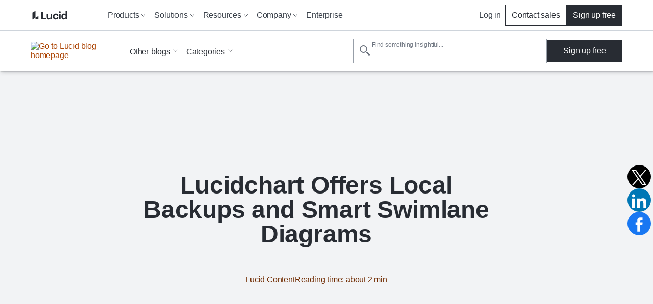

--- FILE ---
content_type: text/html
request_url: https://www.lucidchart.com/blog/lucidchart-local-backups-and-smart-swimlanes
body_size: 40772
content:
<!DOCTYPE html><html id="html-lang-en" lang="en"><head><meta charSet="utf-8"/><meta http-equiv="x-ua-compatible" content="ie=edge"/><meta name="viewport" content="width=device-width, initial-scale=1, shrink-to-fit=no"/><script data-osano="ESSENTIAL" data-priority="1" defer="" id="lucid-bacon" src="https://cdn.lucid.app/js/bacon?compiled=1" type="text/javascript"></script><script data-osano="ESSENTIAL" data-priority="2" defer="" id="lucid-baconInit" src="https://cdn-cashy-static-assets.lucidchart.com/common/js/baconInit.js" type="text/javascript"></script><script data-osano="ESSENTIAL" data-priority="3" id="osano-consent-mode" type="text/javascript">
        window.dataLayer = window.dataLayer || [];
        function gtag(){dataLayer.push(arguments)};
        gtag('consent','default',{
          'ad_storage':'denied',
          'analytics_storage':'denied',
          'ad_user_data':'denied',
          'ad_personalization':'denied',
          'personalization_storage':'denied',
          'functionality_storage':'granted',
          'security_storage':'granted',
          'wait_for_update': 500
        });
        gtag("set", "ads_data_redaction", true);
      </script><script data-osano="ESSENTIAL" data-priority="4" id="osano" src="https://cmp.osano.com/AzyXWrSv5dqLM1NvD/6967e3d8-335a-40c5-8c44-c86c10ab4ac5/osano.js" type="text/javascript"></script><script data-priority="5" id="osano-microsoft-uet">
        // Osano Script Initialization
        (function(w, o, d) {
        w[o] = w[o] || function() { w[o][d].push(arguments) };
        w[o][d] = w[o][d] || [];
        })(window, 'Osano', 'data');
        // UET Consent Mode Script
        window.uetq = window.uetq || [];
        window.uetq.push('consent', 'default', { ad_storage: 'denied' });
        window.Osano('onConsentSaved', function(consent) {
          if (consent.MARKETING === 'ACCEPT') {
            window.uetq.push('consent', 'update', { ad_storage: 'granted' });
          } else {
            window.uetq.push('consent', 'update', { ad_storage: 'denied' });
          }
        });</script><script data-osano="MARKETING" data-priority="6" id="microsoft-uet-clarity-script" type="text/javascript">
      (function(c,l,a,r,i,t,y){
        c[a]=c[a]||function(){(c[a].q=c[a].q||[]).push(arguments)};
        t=l.createElement(r);t.async=1;t.src="https://www.clarity.ms/tag/"+i+"?ref=Webflow";
        y=l.getElementsByTagName(r)[0];y.parentNode.insertBefore(t,y);
      })(window, document, "clarity", "script", "pdh3jr8dlo");</script><script data-osano="MARKETING" data-priority="7" id="microsoft-uet-clarity-script-1" type="text/javascript">
        function sendClarityConsent(osanoConsent) {
          if (typeof window.clarity === 'function') {
            const analyticsConsent = osanoConsent.ANALYTICS === 'ACCEPT' ? 'granted' : 'denied';
            const marketingConsent = osanoConsent.MARKETING === 'ACCEPT' ? 'granted' : 'denied';
            const clarityConsent = {
              ad_storage: marketingConsent,
              analytics_storage: analyticsConsent
            };
            window.clarity('consentv2', clarityConsent);
          }
        }
        Osano.cm.addEventListener('osano-cm-initialized', function(consent) {
          if (consent) sendClarityConsent(consent);
        });
        Osano.cm.addEventListener('osano-cm-consent-saved', function(consent) {
          sendClarityConsent(consent);
        });</script><script data-osano="ESSENTIAL" data-priority="8" defer="" id="lucid-cookieSyncClient" src="https://cdn.lucid.app/js/cookieSyncClient?compiled=1" type="text/javascript"></script><meta name="generator" content="Gatsby 5.15.0"/><meta content="1d37e9df12edcf2469aa74004b83b3eaf4ddc051f47ee708d63c3dfdccf5e13d" id="ahrefs-site-verification" name="ahrefs-site-verification"/><meta content="en_US" id="og:locale" property="og:locale" data-gatsby-head="true"/><meta content="@LucidSoftware" id="twitter:site" property="twitter:site" data-gatsby-head="true"/><meta content="66383448" id="twitter:site:id" property="twitter:site:id" data-gatsby-head="true"/><meta content="Lucidchart" id="og:site_name" property="og:site_name" data-gatsby-head="true"/><meta content="article" id="og:type" property="og:type" data-gatsby-head="true"/><meta content="Lucidchart Offers Local Backups and Smart Swimlane Diagrams" id="twitter:title" property="twitter:title" data-gatsby-head="true"/><meta content="Lucidchart Offers Local Backups and Smart Swimlane Diagrams" id="og:title" property="og:title" data-gatsby-head="true"/><meta content="Lucidchart adds smart swimlane diagrams and local backups. Start using these features today!" id="og:description" property="og:description" data-gatsby-head="true"/><meta content="Lucidchart adds smart swimlane diagrams and local backups. Start using these features today!" id="twitter:description" property="twitter:description" data-gatsby-head="true"/><meta content="Lucidchart adds smart swimlane diagrams and local backups. Start using these features today!" id="description" name="description" data-gatsby-head="true"/><meta content="2011-09-27T02:24:56-0600" id="article:published_time" property="article:published_time" data-gatsby-head="true"/><meta content="2019-10-01T18:25:23-0600" id="article:modified_time" property="article:modified_time" data-gatsby-head="true"/><style data-href="/styles.034d1d0fbfd8f72c7974.css" data-identity="gatsby-global-css">@layer reset, base, tokens, recipes, utilities;@layer reset{:host,html{--font-fallback:ui-sans-serif,system-ui,-apple-system,BlinkMacSystemFont,"Segoe UI",Roboto,"Helvetica Neue",Arial,"Noto Sans",sans-serif,"Apple Color Emoji","Segoe UI Emoji","Segoe UI Symbol","Noto Color Emoji";-webkit-text-size-adjust:100%;-webkit-font-smoothing:antialiased;-moz-osx-font-smoothing:grayscale;-webkit-tap-highlight-color:transparent;font-family:var(--global-font-body,var(--font-fallback));line-height:1.5;-moz-tab-size:4;-o-tab-size:4;tab-size:4}*,::backdrop,::file-selector-button,:after,:before{border-color:var(--global-color-border,currentcolor);border-style:solid;border-width:0;box-sizing:border-box;margin:0;padding:0}hr{border-top-width:1px;color:var(--colors-inherit);height:0}body{height:100%;line-height:inherit}img{border-style:none}audio,canvas,embed,iframe,img,object,svg,video{display:block;vertical-align:middle}img,video{height:auto;max-width:100%}h1,h2,h3,h4,h5,h6{text-wrap:balance;font-size:inherit;font-weight:inherit}h1,h2,h3,h4,h5,h6,p{overflow-wrap:break-word}menu,ol,ul{list-style:none}::file-selector-button,button,input:where([type=button],[type=reset],[type=submit]){-moz-appearance:button;appearance:button;-webkit-appearance:button}::file-selector-button,button,input,optgroup,select,textarea{font-feature-settings:inherit;background:var(--colors-transparent);color:var(--colors-inherit);font:inherit;font-variation-settings:inherit;letter-spacing:inherit}::-moz-placeholder{--placeholder-fallback:rgba(0,0,0,.5);color:var(--global-color-placeholder,var(--placeholder-fallback));opacity:1}::placeholder{--placeholder-fallback:rgba(0,0,0,.5);color:var(--global-color-placeholder,var(--placeholder-fallback));opacity:1}@supports (not (-webkit-appearance:-apple-pay-button)) or (contain-intrinsic-size:1px){::-moz-placeholder{--placeholder-fallback:color-mix(in oklab,currentcolor 50%,transparent)}::placeholder{--placeholder-fallback:color-mix(in oklab,currentcolor 50%,transparent)}}::-moz-selection{background-color:var(--global-color-selection,rgba(0,115,255,.3))}::selection{background-color:var(--global-color-selection,rgba(0,115,255,.3))}textarea{resize:vertical}table{border-collapse:collapse;border-color:var(--colors-inherit);text-indent:0}summary{display:list-item}small{font-size:80%}sub,sup{font-size:75%;line-height:0;position:relative;vertical-align:baseline}sub{bottom:-.25em}sup{top:-.5em}dialog{padding:0}a{color:var(--colors-inherit);text-decoration:inherit}abbr:where([title]){-webkit-text-decoration:underline dotted;text-decoration:underline dotted}b,strong{font-weight:bolder}code,kbd,pre,samp{--font-mono-fallback:ui-monospace,SFMono-Regular,Menlo,Monaco,Consolas,"Liberation Mono","Courier New";font-feature-settings:normal;font-family:var(--global-font-mono,var(--font-mono-fallback));font-size:1em;font-variation-settings:normal}progress{vertical-align:baseline}::-webkit-search-cancel-button,::-webkit-search-decoration{-webkit-appearance:none}::-webkit-inner-spin-button,::-webkit-outer-spin-button{height:auto}:-moz-ui-invalid{box-shadow:none}:-moz-focusring{outline:auto}[hidden]:where(:not([hidden=until-found])){display:none!important}}@layer base{:root{--made-with-panda:"🐼"}*,::backdrop,:after,:before{--blur: ;--brightness: ;--contrast: ;--grayscale: ;--hue-rotate: ;--invert: ;--saturate: ;--sepia: ;--drop-shadow: ;--backdrop-blur: ;--backdrop-brightness: ;--backdrop-contrast: ;--backdrop-grayscale: ;--backdrop-hue-rotate: ;--backdrop-invert: ;--backdrop-opacity: ;--backdrop-saturate: ;--backdrop-sepia: ;--gradient-from-position: ;--gradient-to-position: ;--gradient-via-position: ;--scroll-snap-strictness:proximity;--border-spacing-x:0;--border-spacing-y:0;--translate-x:0;--translate-y:0;--rotate:0;--rotate-x:0;--rotate-y:0;--skew-x:0;--skew-y:0;--scale-x:1;--scale-y:1}}@layer tokens{:where(:root,:host){--aspect-ratios-1\:1:1/1;--aspect-ratios-3\:4:3/4;--aspect-ratios-4\:1:4/1;--aspect-ratios-4\:3:4/3;--aspect-ratios-16\:9:16/9;--aspect-ratios-25\:3:25/3;--aspect-ratios-49\:19:49/19;--aspect-ratios-85\:33:85/33;--colors-black:#000;--colors-blue-0:#f7fbff;--colors-blue-5:#edf5ff;--colors-blue-10:#cfe4ff;--colors-blue-20:#b5d6ff;--colors-blue-30:#6db1ff;--colors-blue-40:#4d9eff;--colors-blue-50:#2888fa;--colors-blue-60:#1071e5;--colors-blue-70:#005ed0;--colors-blue-80:#004faf;--colors-blue-90:#003d87;--colors-blue-100:#002a5e;--colors-cool-grey-0:#fafbfc;--colors-cool-grey-5:#f2f3f5;--colors-cool-grey-10:#dfe3e8;--colors-cool-grey-20:#ced4db;--colors-cool-grey-30:#a9afb8;--colors-cool-grey-40:#979ea8;--colors-cool-grey-50:#838a93;--colors-cool-grey-60:#6f7681;--colors-cool-grey-70:#5d646f;--colors-cool-grey-80:#4c535d;--colors-cool-grey-90:#3a414a;--colors-cool-grey-100:#282c33;--colors-earth-0:#fcfaf0;--colors-earth-5:#f7f4e4;--colors-earth-10:#e8e2c8;--colors-earth-20:#dbd3b6;--colors-earth-30:#c0b79a;--colors-earth-40:#a79c7f;--colors-earth-50:#8e8267;--colors-earth-60:#82755b;--colors-earth-70:#706148;--colors-earth-80:#5e5139;--colors-earth-90:#52442b;--colors-earth-100:#362a15;--colors-fuchsia-0:#fff7fb;--colors-fuchsia-5:#fff0f6;--colors-fuchsia-10:#ffd6e8;--colors-fuchsia-20:#febed9;--colors-fuchsia-30:#ff87ba;--colors-fuchsia-40:#f76da7;--colors-fuchsia-50:#ed4a8e;--colors-fuchsia-60:#d92e75;--colors-fuchsia-70:#bf195e;--colors-fuchsia-80:#a40e4c;--colors-fuchsia-90:#800538;--colors-fuchsia-100:#5e0027;--colors-green-0:#ebffeb;--colors-green-5:#e3fae3;--colors-green-10:#c3f7c8;--colors-green-20:#8ee895;--colors-green-30:#54c45e;--colors-green-40:#2db539;--colors-green-50:#109e1c;--colors-green-60:#008a0e;--colors-green-70:#00730a;--colors-green-80:#056105;--colors-green-90:#024d02;--colors-green-100:#003600;--colors-indigo-0:#fafaff;--colors-indigo-5:#f2f2ff;--colors-indigo-10:#dedeff;--colors-indigo-20:#cdccff;--colors-indigo-30:#a7a6ff;--colors-indigo-40:#9391ff;--colors-indigo-50:#7c78ff;--colors-indigo-60:#635dff;--colors-indigo-70:#4f4fe0;--colors-indigo-80:#3c41c2;--colors-indigo-90:#2f3296;--colors-indigo-100:#21265c;--colors-indigo-105:#1e2253;--colors-lime-0:#edffde;--colors-lime-5:#dcffbf;--colors-lime-10:#b1f57f;--colors-lime-20:#8af042;--colors-lime-25:#66dc17;--colors-orange-0:#fff9ed;--colors-orange-5:#fff3d9;--colors-orange-10:#ffdda6;--colors-orange-20:#ffca73;--colors-orange-25:#ffb050;--colors-orange-30:#fc9432;--colors-orange-40:#fa7811;--colors-orange-45:#f96b13;--colors-orange-50:#eb5a00;--colors-orange-60:#cc4e00;--colors-orange-70:#ab4200;--colors-orange-80:#8f3700;--colors-orange-90:#702b00;--colors-orange-100:#4f1e00;--colors-pink-0:#fff7fd;--colors-pink-5:#fff0fb;--colors-pink-10:#ffd6f5;--colors-pink-20:#fec1ef;--colors-pink-30:#ff80df;--colors-pink-40:#f765d3;--colors-pink-50:#e547be;--colors-pink-60:#d916a8;--colors-pink-70:#bd008d;--colors-pink-80:#9e0077;--colors-pink-90:#7d005d;--colors-pink-100:#590043;--colors-purple-0:#fdf7ff;--colors-purple-5:#fbf0ff;--colors-purple-10:#f4d9ff;--colors-purple-20:#eec4ff;--colors-purple-30:#e08fff;--colors-purple-40:#d773ff;--colors-purple-50:#cc4aff;--colors-purple-60:#b723f6;--colors-purple-70:#9f00de;--colors-purple-80:#8700ba;--colors-purple-90:#680094;--colors-purple-100:#4d0066;--colors-red-0:#fff7f7;--colors-red-5:#fff0f0;--colors-red-10:#ffd9d9;--colors-red-20:#ffc4c4;--colors-red-30:#ff8f8f;--colors-red-40:#fe7070;--colors-red-50:#ff3d3d;--colors-red-60:#e81313;--colors-red-70:#c90c0c;--colors-red-80:#a80707;--colors-red-90:#860303;--colors-red-100:#610002;--colors-teal-0:#e5fffc;--colors-teal-5:#d7faf5;--colors-teal-10:#b8f5ed;--colors-teal-20:#77e5d7;--colors-teal-30:#00c2a8;--colors-teal-40:#00b098;--colors-teal-50:#009985;--colors-teal-60:#008573;--colors-teal-70:#007061;--colors-teal-80:#005d51;--colors-teal-90:#00493f;--colors-teal-100:#00332c;--colors-white:#fff;--colors-yellow-0:#fcfcca;--colors-yellow-5:#fff7a1;--colors-yellow-10:#ffe342;--colors-yellow-20:#fcce14;--colors-yellow-25:#f2ba00;--easings-slow-start:cubic-bezier(0.33,0.00,0.25,1.00);--easings-fast-end:cubic-bezier(0.75,0.00,0.67,1.00);--easings-end:cubic-bezier(0.05,0.00,0.00,1.00);--fonts-body:Graphik,-apple-system,BlinkMacSystemFont,Segoe UI,Helvetica Neue,Arial,sans-serif;--fonts-heading:Graphik,-apple-system,BlinkMacSystemFont,Segoe UI,Helvetica Neue,Arial,sans-serif;--fonts-monospace:monospace;--fonts-graphik:Graphik;--font-sizes-fs8:8px;--font-sizes-fs10:10px;--font-sizes-fs12:12px;--font-sizes-fs16:16px;--font-sizes-fs20:20px;--font-sizes-fs24:24px;--font-sizes-fs32:32px;--font-sizes-fs40:40px;--font-sizes-fs48:48px;--font-sizes-fs64:64px;--font-sizes-fs80:80px;--font-sizes-fs100:100px;--font-sizes-fs120:120px;--font-weights-fw300:300;--font-weights-fw400:400;--font-weights-fw500:500;--font-weights-fw600:600;--font-weights-fw700:700;--font-weights-fw800:800;--font-weights-fw900:900;--letter-spacings-normal:normal;--line-heights-lh1:1;--line-heights-lh1_1:1.1;--line-heights-lh1_2:1.2;--line-heights-lh1_35:1.35;--line-heights-lh1_5:1.5;--line-heights-lh1_75:1.75;--radii-r2:2px;--radii-r4:4px;--radii-r8:8px;--radii-r12:12px;--radii-r16:16px;--radii-r24:24px;--radii-r32:32px;--radii-r48:48px;--shadows-0:none;--shadows-10:10px 10px 0 0 rgba(0,0,0,.3);--shadows-15:15px 15px 0 0 rgba(0,0,0,.3);--shadows-20:20px 20px 0 0 rgba(0,0,0,.3);--shadows-card-list:4px 4px 0 var(--colors-cool-grey-20);--shadows-card-text-only:2px 2px 4px var(--colors-cool-grey-20);--shadows-image:0 0 10px rgba(0,0,0,.3);--shadows-list-item:0 0 5px 0 rgba(0,0,0,.1);--shadows-nav:2px 2px 8px rgba(40,44,51,.2);--shadows-video:0px -4px 8px rgba(40,44,51,.15);--shadows-card-default:2px 2px 4px rgba(40,44,51,.2);--shadows-card-hover:6px 6px 8px rgba(40,44,51,.12);--shadows-elevation1:1px 1px 2px 0 rgba(40,44,51,.24);--shadows-elevation2:2px 2px 4px 0 rgba(40,44,51,.2);--shadows-elevation3:4px 4px 6px 0 rgba(40,44,51,.16);--shadows-elevation4:6px 6px 8px 0 rgba(40,44,51,.12);--sizes-icon-24:24px;--sizes-icon-48:48px;--sizes-icon-64:64px;--sizes-icon-128:128px;--sizes-icon-256:256px;--sizes-icon-512:512px;--sizes-breakpoint-bp0:0px;--sizes-breakpoint-bp500:500px;--sizes-breakpoint-bp768:768px;--sizes-breakpoint-bp900:900px;--sizes-breakpoint-bp1024:1024px;--sizes-breakpoint-bp1220:1220px;--sizes-breakpoint-bp1440:1440px;--sizes-breakpoint-bp1728:1728px;--spacing-s0:0px;--spacing-s4:4px;--spacing-s8:8px;--spacing-s12:12px;--spacing-s16:16px;--spacing-s24:24px;--spacing-s32:32px;--spacing-s40:40px;--spacing-s48:48px;--spacing-s64:64px;--spacing-s80:80px;--spacing-s104:104px;--spacing-s120:120px;--z-index-z1:1;--z-index-z10:10;--z-index-z100:100;--z-index-z500:500;--z-index-z1000:1000;--z-index-z1100:1100;--z-index-z1200:1200;--z-index-z1300:1300;--z-index-z1400:1400;--z-index-z1500:1500;--z-index-z2000:2000;--z-index-z2100:2100;--z-index-z2200:2200;--z-index-z2500:2500;--z-index-z3000:3000;--z-index-z-max:9999999999;--breakpoints-bp0:0px;--breakpoints-bp500:500px;--breakpoints-bp768:768px;--breakpoints-bp900:900px;--breakpoints-bp1024:1024px;--breakpoints-bp1220:1220px;--breakpoints-bp1440:1440px;--breakpoints-bp1728:1728px;--colors-background:var(--colors-white);--colors-heading:var(--colors-cool-grey-100);--colors-hyperlink:var(--colors-cool-grey-100);--colors-text:var(--colors-cool-grey-100);--colors-transparent:transparent;--colors-inherit:inherit}[data-product=chart]{--colors-primary:var(--colors-orange-60);--colors-primary-accent:var(--colors-orange-25);--colors-primary-secondary-accent:var(--colors-orange-10);--colors-primary-tertiary-accent:var(--colors-orange-5);--colors-primary-text:var(--colors-cool-grey-90);--colors-secondary:var(--colors-indigo-60);--colors-secondary-text:var(--colors-cool-grey-90);--colors-tertiary:var(--colors-teal-20);--colors-tertiary-text:var(--colors-teal-20);--colors-background:var(--colors-white);--colors-heading:var(--colors-cool-grey-100);--colors-hyperlink:var(--colors-cool-grey-100);--colors-text:var(--colors-cool-grey-100)}[data-product=chart]:where([data-theme=dark],[data-color-mode=dark]){--colors-primary:var(--colors-orange-30);--colors-primary-accent:var(--colors-orange-70);--colors-primary-secondary-accent:var(--colors-orange-80);--colors-primary-tertiary-accent:var(--colors-orange-90);--colors-primary-text:var(--colors-cool-grey-10);--colors-secondary:var(--colors-indigo-40);--colors-secondary-text:var(--colors-cool-grey-20);--colors-tertiary:var(--colors-teal-30);--colors-tertiary-text:var(--colors-teal-30);--colors-background:var(--colors-cool-grey-100);--colors-heading:var(--colors-cool-grey-5);--colors-hyperlink:var(--colors-orange-30);--colors-text:var(--colors-cool-grey-10)}[data-product=co]{--colors-primary:var(--colors-blue-60);--colors-primary-accent:var(--colors-cool-grey-80);--colors-primary-secondary-accent:var(--colors-cool-grey-30);--colors-primary-tertiary-accent:var(--colors-cool-grey-10);--colors-primary-text:var(--colors-blue-60);--colors-secondary:var(--colors-cool-grey-100);--colors-secondary-text:var(--colors-cool-grey-100);--colors-tertiary:var(--colors-yellow-20);--colors-tertiary-text:var(--colors-yellow-20);--colors-background:var(--colors-white);--colors-heading:var(--colors-cool-grey-100);--colors-hyperlink:var(--colors-cool-grey-100);--colors-text:var(--colors-cool-grey-100)}[data-product=co]:where([data-theme=dark],[data-color-mode=dark]){--colors-primary:var(--colors-blue-30);--colors-primary-accent:var(--colors-cool-grey-40);--colors-primary-secondary-accent:var(--colors-cool-grey-70);--colors-primary-tertiary-accent:var(--colors-cool-grey-80);--colors-primary-text:var(--colors-blue-30);--colors-secondary:var(--colors-cool-grey-10);--colors-secondary-text:var(--colors-cool-grey-10);--colors-tertiary:var(--colors-yellow-10);--colors-tertiary-text:var(--colors-yellow-10);--colors-background:var(--colors-cool-grey-100);--colors-heading:var(--colors-cool-grey-5);--colors-hyperlink:var(--colors-blue-30);--colors-text:var(--colors-cool-grey-10)}[data-product=edu]{--colors-primary:var(--colors-indigo-70);--colors-primary-accent:var(--colors-cool-grey-80);--colors-primary-secondary-accent:var(--colors-indigo-10);--colors-primary-tertiary-accent:var(--colors-cool-grey-10);--colors-primary-text:var(--colors-indigo-70);--colors-secondary:var(--colors-cool-grey-90);--colors-secondary-text:var(--colors-indigo-70);--colors-tertiary:var(--colors-yellow-20);--colors-tertiary-text:var(--colors-yellow-20);--colors-background:var(--colors-white);--colors-heading:var(--colors-cool-grey-100);--colors-hyperlink:var(--colors-cool-grey-100);--colors-text:var(--colors-cool-grey-100)}[data-product=edu]:where([data-theme=dark],[data-color-mode=dark]){--colors-primary:var(--colors-indigo-30);--colors-primary-accent:var(--colors-cool-grey-40);--colors-primary-secondary-accent:var(--colors-indigo-80);--colors-primary-tertiary-accent:var(--colors-cool-grey-80);--colors-primary-text:var(--colors-indigo-30);--colors-secondary:var(--colors-cool-grey-20);--colors-secondary-text:var(--colors-indigo-40);--colors-tertiary:var(--colors-yellow-10);--colors-tertiary-text:var(--colors-yellow-10);--colors-background:var(--colors-cool-grey-100);--colors-heading:var(--colors-cool-grey-5);--colors-hyperlink:var(--colors-indigo-40);--colors-text:var(--colors-cool-grey-10)}[data-subproduct=scale]{--colors-primary:var(--colors-indigo-60);--colors-primary-accent:var(--colors-indigo-100);--colors-primary-secondary-accent:var(--colors-indigo-30);--colors-primary-tertiary-accent:var(--colors-indigo-5);--colors-primary-text:var(--colors-indigo-60);--colors-secondary:var(--colors-yellow-20);--colors-secondary-text:var(--colors-yellow-20);--colors-tertiary:var(--colors-earth-10);--colors-tertiary-text:var(--colors-earth-10);--colors-background:var(--colors-white);--colors-heading:var(--colors-cool-grey-100);--colors-hyperlink:var(--colors-cool-grey-100);--colors-text:var(--colors-cool-grey-100)}[data-subproduct=scale]:where([data-theme=dark],[data-color-mode=dark]){--colors-primary:var(--colors-indigo-30);--colors-primary-accent:var(--colors-indigo-20);--colors-primary-secondary-accent:var(--colors-indigo-70);--colors-primary-tertiary-accent:var(--colors-indigo-90);--colors-primary-text:var(--colors-indigo-30);--colors-secondary:var(--colors-yellow-10);--colors-secondary-text:var(--colors-yellow-10);--colors-tertiary:var(--colors-earth-30);--colors-tertiary-text:var(--colors-earth-30);--colors-background:var(--colors-cool-grey-100);--colors-heading:var(--colors-cool-grey-5);--colors-hyperlink:var(--colors-indigo-40);--colors-text:var(--colors-cool-grey-10)}[data-subproduct=spark]{--colors-primary:var(--colors-red-50);--colors-primary-accent:var(--colors-red-80);--colors-primary-secondary-accent:var(--colors-red-20);--colors-primary-tertiary-accent:var(--colors-red-5);--colors-primary-text:var(--colors-red-50);--colors-secondary:var(--colors-indigo-80);--colors-secondary-text:var(--colors-indigo-80);--colors-tertiary:var(--colors-yellow-20);--colors-tertiary-text:var(--colors-yellow-20);--colors-background:var(--colors-white);--colors-heading:var(--colors-cool-grey-100);--colors-hyperlink:var(--colors-cool-grey-100);--colors-text:var(--colors-cool-grey-100)}[data-subproduct=spark]:where([data-theme=dark],[data-color-mode=dark]){--colors-primary:var(--colors-red-30);--colors-primary-accent:var(--colors-red-40);--colors-primary-secondary-accent:var(--colors-red-70);--colors-primary-tertiary-accent:var(--colors-red-90);--colors-primary-text:var(--colors-red-30);--colors-secondary:var(--colors-indigo-30);--colors-secondary-text:var(--colors-indigo-30);--colors-tertiary:var(--colors-yellow-10);--colors-tertiary-text:var(--colors-yellow-10);--colors-background:var(--colors-cool-grey-100);--colors-heading:var(--colors-cool-grey-5);--colors-hyperlink:var(--colors-red-40);--colors-text:var(--colors-cool-grey-10)}:where([data-theme=dark],[data-color-mode=dark]){--colors-background:var(--colors-cool-grey-100);--colors-heading:var(--colors-cool-grey-5);--colors-hyperlink:var(--colors-cool-grey-10);--colors-text:var(--colors-cool-grey-10)}@keyframes bounceIn{0%{transform:scale(0)}75%{transform:scale(1.2)}to{transform:scale(1)}}@keyframes fade{0%{opacity:0}to{opacity:1}}@keyframes fadeInOut{0%{opacity:.15}50%{opacity:.6}to{opacity:.15}}@keyframes hide{0%{max-height:100vh;max-width:100vw}to{max-height:0;max-width:0}}@keyframes loading{0%{background-position:-100%}to{background-position:100%}}@keyframes progress{0%{width:0}to{width:100%}}@keyframes slideFromLeft{0%{transform:translateX(-100%)}to{transform:translateX(0)}}@keyframes slideFromRight{0%{transform:translateX(100%)}to{transform:translateX(0)}}@keyframes slideToLeft{0%{transform:translateX(0)}to{transform:translateX(-100%)}}@keyframes slideToRight{0%{transform:translateX(0)}to{transform:translateX(100%)}}@keyframes spin{0%{transform:rotate(0deg)}to{transform:rotate(1turn)}}}@layer recipes{@layer _base{.logoSection{-moz-column-gap:var(--spacing-s48);column-gap:var(--spacing-s48);display:flex;flex-wrap:wrap;justify-content:center;list-style:none;margin-left:0;row-gap:var(--spacing-s64);width:100%}.logoSection>li{align-items:center;display:flex;flex-basis:calc(50% - 48px);max-height:104px;min-width:70px}.link{cursor:pointer;display:inline-block;text-decoration:none}.link:is(:disabled,[disabled],[data-disabled],[aria-disabled=true]){cursor:default;opacity:.5;pointer-events:none}.videoPlayButton{align-items:center;background:var(--colors-white);border:0;border-radius:50%;box-shadow:0 2px 4px 2px rgba(0,0,0,.2);cursor:pointer;display:flex;justify-content:center;position:relative;transition:transform .15s ease-out}.videoPlayButton:is(:hover,[data-hover]){transform:scale(1.1)}.icon{display:inline-block;position:relative}@media only screen and (min-width:768px){.logoSection{-moz-column-gap:var(--spacing-s64);column-gap:var(--spacing-s64)}.logoSection>li{flex-basis:calc(33% - 64px);flex-grow:0;flex-shrink:1;max-height:none}}@media only screen and (min-width:1024px){.logoSection{-moz-column-gap:var(--spacing-s80);column-gap:var(--spacing-s80);row-gap:var(--spacing-s80)}}}.logoSection--variant_carousel{animation-iteration-count:infinite;animation-timing-function:linear;display:block;list-style:none;margin-left:0;white-space:nowrap;width:-moz-max-content;width:max-content}.logoSection--variant_carousel:nth-of-type(2){animation-name:slideFromRight;bottom:0;margin:0;position:absolute;top:0}.logoSection--variant_carousel>li{display:inline-block;margin:0 45px;width:150px}.logoSection--variant_carousel>li img{vertical-align:middle}.logoSection--variant_carousel:first-of-type{animation-name:slideToLeft}.logoSection--variant_oneLine{flex-wrap:nowrap}.link--variant_primary{stroke-width:2px;color:var(--colors-hyperlink);font-weight:var(--font-weights-fw500)}.link--variant_primary:is(:disabled,[disabled],[data-disabled],[aria-disabled=true]){cursor:default;opacity:.5;pointer-events:none}.link--variant_primary.hasArrowIcon path{stroke:var(--colors-cool-grey-100);stroke-width:1px}[data-link-as-button=true] .link--variant_primary.hasArrowIcon path{stroke:var(--colors-white)}[data-link-as-button=true] .link--variant_primary{font-weight:var(--font-weights-fw500)}.link--variant_primary:is(:focus,[data-focus]){font-weight:var(--font-weights-fw400);outline:2px solid transparent;outline-offset:2px;position:relative}.link--variant_primary:is(:focus,[data-focus]):before{border-radius:var(--radii-r2);border-style:solid;border-width:1px;bottom:-6px;content:"";left:-4px;position:absolute;right:-4px;top:-6px}.link--variant_primary:is(:focus,[data-focus]).hasArrowIcon path{stroke:initial;stroke-width:initial}[data-link-as-button=true] .link--variant_primary:is(:focus,[data-focus]).hasArrowIcon path{stroke:var(--colors-cool-grey-100)}.link--variant_primary:is(:focus,[data-focus]).hasCarotIcon path{stroke-width:1px}[data-link-as-button=true] .link--variant_primary:is(:focus,[data-focus]){font-weight:var(--font-weights-fw500)}.link--variant_primary:is(:focus-visible,[data-focus-visible]){outline:2px solid transparent;outline-offset:2px;position:relative}.link--variant_primary:is(:focus-visible,[data-focus-visible]):before{border-radius:var(--radii-r2);border-style:solid;border-width:1px;bottom:-6px;content:"";left:-4px;position:absolute;right:-4px;top:-6px}.link--variant_primary:is(:hover,[data-hover]){font-weight:var(--font-weights-fw400)}.link--variant_primary:is(:hover,[data-hover]).hasArrowIcon path{stroke:initial;stroke-width:initial}[data-link-as-button=true] .link--variant_primary:is(:hover,[data-hover]).hasArrowIcon path{stroke:var(--colors-cool-grey-100)}.link--variant_primary:is(:hover,[data-hover]).hasCarotIcon path{stroke-width:1px}[data-link-as-button=true] .link--variant_primary:is(:hover,[data-hover]){font-weight:var(--font-weights-fw500)}.link--variant_primary:is(:active,[data-active]){font-weight:var(--font-weights-fw400)}.link--variant_primary:is(:active,[data-active]).hasArrowIcon path{stroke:initial;stroke-width:initial}[data-link-as-button=true] .link--variant_primary:is(:active,[data-active]).hasArrowIcon path{stroke:var(--colors-cool-grey-100)}.link--variant_primary:is(:active,[data-active]).hasCarotIcon path{stroke-width:1px}[data-link-as-button=true] .link--variant_primary:is(:active,[data-active]){font-weight:var(--font-weights-fw500)}.link--underline_hover:is(:focus,[data-focus]){text-decoration:underline}.link--underline_hover:is(:hover,[data-hover]){text-decoration:underline}.link--iconAnimation_navigational{align-items:flex-end;display:inline-flex;font-size:.9em}.link--iconAnimation_navigational span{height:unset}.link--variant_secondary{stroke:var(--colors-cool-grey-100);stroke-width:1px;color:var(--colors-hyperlink);font-weight:var(--font-weights-fw400)}.link--variant_secondary:is(:focus,[data-focus]){outline:2px solid transparent;outline-offset:2px;position:relative}.link--variant_secondary:is(:focus,[data-focus]):before{border-radius:var(--radii-r2);border-style:solid;border-width:1px;bottom:-6px;content:"";left:-4px;position:absolute;right:-4px;top:-6px}.link--variant_secondary:is(:focus-visible,[data-focus-visible]){outline:2px solid transparent;outline-offset:2px;position:relative}.link--variant_secondary:is(:focus-visible,[data-focus-visible]):before{border-radius:var(--radii-r2);border-style:solid;border-width:1px;bottom:-6px;content:"";left:-4px;position:absolute;right:-4px;top:-6px}.link--variant_secondary:active,.link--variant_secondary:focus,.link--variant_secondary:hover{stroke:var(--colors-cool-grey-100);stroke-width:2px;font-weight:var(--font-weights-fw500)}.link--variant_secondary:active[data-link-as-button=true],.link--variant_secondary:focus[data-link-as-button=true],.link--variant_secondary:hover[data-link-as-button=true]{font-weight:var(--font-weights-fw500)}.link--iconAnimation_jumpLink{transform:rotate(90deg)}.link--variant_primaryAlternate{stroke:var(--colors-cool-grey-100);stroke-width:2px;color:var(--colors-cool-grey-100);font-weight:var(--font-weights-fw500)}.link--variant_primaryAlternate:is(:focus,[data-focus]){outline:2px solid transparent;outline-offset:2px;position:relative}.link--variant_primaryAlternate:is(:focus,[data-focus]):before{border-radius:var(--radii-r2);border-style:solid;border-width:1px;bottom:-6px;content:"";left:-4px;position:absolute;right:-4px;top:-6px}.link--variant_primaryAlternate:is(:focus-visible,[data-focus-visible]){outline:2px solid transparent;outline-offset:2px;position:relative}.link--variant_primaryAlternate:is(:focus-visible,[data-focus-visible]):before{border-radius:var(--radii-r2);border-style:solid;border-width:1px;bottom:-6px;content:"";left:-4px;position:absolute;right:-4px;top:-6px}.link--variant_primaryAlternate:active,.link--variant_primaryAlternate:focus,.link--variant_primaryAlternate:hover{stroke:initial;stroke-width:1px}.link--variant_primaryAlternate:active[data-link-as-button=true],.link--variant_primaryAlternate:focus[data-link-as-button=true],.link--variant_primaryAlternate:hover[data-link-as-button=true]{font-weight:var(--font-weights-fw500)}.link--variant_primaryAlternate:is(:hover,[data-hover]){font-weight:var(--font-weights-fw400)}.link--variant_primaryAlternate:is(:active,[data-active]){font-weight:var(--font-weights-fw400)}.link--variant_secondaryAlternate{color:var(--colors-cool-grey-100);font-weight:var(--font-weights-fw400)}.link--variant_secondaryAlternate:is(:focus,[data-focus]){outline:2px solid transparent;outline-offset:2px;position:relative}.link--variant_secondaryAlternate:is(:focus,[data-focus]):before{border-radius:var(--radii-r2);border-style:solid;border-width:1px;bottom:-6px;content:"";left:-4px;position:absolute;right:-4px;top:-6px}.link--variant_secondaryAlternate:is(:focus-visible,[data-focus-visible]){outline:2px solid transparent;outline-offset:2px;position:relative}.link--variant_secondaryAlternate:is(:focus-visible,[data-focus-visible]):before{border-radius:var(--radii-r2);border-style:solid;border-width:1px;bottom:-6px;content:"";left:-4px;position:absolute;right:-4px;top:-6px}.link--variant_secondaryAlternate:active,.link--variant_secondaryAlternate:focus,.link--variant_secondaryAlternate:hover{stroke:var(--colors-cool-grey-100);stroke-width:2px;font-weight:var(--font-weights-fw500)}.link--variant_primaryInverse,.link--variant_secondaryAlternate:active[data-link-as-button=true],.link--variant_secondaryAlternate:focus[data-link-as-button=true],.link--variant_secondaryAlternate:hover[data-link-as-button=true]{font-weight:var(--font-weights-fw500)}.link--variant_primaryInverse{stroke:var(--colors-white);stroke-width:2px;color:var(--colors-white)}.link--variant_primaryInverse:is(:focus,[data-focus]){outline:2px solid transparent;outline-offset:2px;position:relative}.link--variant_primaryInverse:is(:focus,[data-focus]):before{border-radius:var(--radii-r2);border-style:solid;border-width:1px;bottom:-6px;content:"";left:-4px;position:absolute;right:-4px;top:-6px}.link--variant_primaryInverse:is(:focus-visible,[data-focus-visible]){outline:2px solid transparent;outline-offset:2px;position:relative}.link--variant_primaryInverse:is(:focus-visible,[data-focus-visible]):before{border-radius:var(--radii-r2);border-style:solid;border-width:1px;bottom:-6px;content:"";left:-4px;position:absolute;right:-4px;top:-6px}.link--variant_primaryInverse:active,.link--variant_primaryInverse:focus,.link--variant_primaryInverse:hover{stroke:initial;stroke-width:1px;font-weight:var(--font-weights-fw400)}.link--variant_basic,.link--variant_primaryInverse:active[data-link-as-button=true],.link--variant_primaryInverse:focus[data-link-as-button=true],.link--variant_primaryInverse:hover[data-link-as-button=true]{font-weight:var(--font-weights-fw500)}.link--variant_basic{background:var(--colors-transparent);border:none;cursor:pointer;display:inline-block;font-size:inherit;line-height:var(--line-heights-lh1);min-width:-moz-max-content;min-width:max-content;padding:0;text-align:center;text-decoration:none;transition:transform .15s ease-out}.link--variant_basic:is(:focus,[data-focus]){border-color:var(--colors-primary)}.link--variant_basic:is(:active,[data-active]){border-color:var(--colors-primary)}.paper--variant_raised{background:var(--colors-white);border-color:var(--colors-cool-grey-10);border-radius:var(--radii-r8);border-style:solid;border-width:1px;box-shadow:var(--shadows-20);padding:var(--spacing-s40)}.icon--size_auto{height:1em;width:1em}}@layer utilities{.bd_0{border:0}.mx_auto{margin-inline:auto}.px_4{padding-inline:4px}.flex_0_1_48\%{flex:0 1 48%}.flex_0_1_50\%{flex:0 1 50%}.flex_0_1_100\%{flex:0 1 100%}.trs_box-shadow_0\.2s_ease\,_background-color_0\.2s_ease\,_color_0\.2s_ease{transition:box-shadow .2s ease,background-color .2s ease,color .2s ease}.fs_1\.125rem{font-size:1.125rem}.ta_center{text-align:center}.pos_relative{position:relative}.md_6{md:6px}.lg_8{lg:8px}.cursor_pointer{cursor:pointer}.pos_absolute{position:absolute}.trf_translateY\(-50\%\){transform:translateY(-50%)}.op_0\.7{opacity:.7}.ta_left{text-align:left}.fs_0\.875rem{font-size:.875rem}.fw_400{font-weight:400}.\31_flexi-cta--inline{1:flexi-cta--inline}.\32_flexi-cta--retro{2:flexi-cta--retro}.max-w_8xl{max-width:8xl}.top_50\%{top:50%}.h_120px{height:120px}.max-w_48\%{max-width:48%}.max-w_400px{max-width:400px}.mr_30\%{margin-right:30%}.max-w_100\%{max-width:100%}@media screen and (min-width:0rem){.bp0\:w_100\%{width:100%}.bp0\:h_auto{height:auto}}}</style><style>.gatsby-image-wrapper{position:relative;overflow:hidden}.gatsby-image-wrapper picture.object-fit-polyfill{position:static!important}.gatsby-image-wrapper img{bottom:0;height:100%;left:0;margin:0;max-width:none;padding:0;position:absolute;right:0;top:0;width:100%;object-fit:cover}.gatsby-image-wrapper [data-main-image]{opacity:0;transform:translateZ(0);transition:opacity .25s linear;will-change:opacity}.gatsby-image-wrapper-constrained{display:inline-block;vertical-align:top}</style><noscript><style>.gatsby-image-wrapper noscript [data-main-image]{opacity:1!important}.gatsby-image-wrapper [data-placeholder-image]{opacity:0!important}</style></noscript><script type="module">const e="undefined"!=typeof HTMLImageElement&&"loading"in HTMLImageElement.prototype;e&&document.body.addEventListener("load",(function(e){const t=e.target;if(void 0===t.dataset.mainImage)return;if(void 0===t.dataset.gatsbyImageSsr)return;let a=null,n=t;for(;null===a&&n;)void 0!==n.parentNode.dataset.gatsbyImageWrapper&&(a=n.parentNode),n=n.parentNode;const o=a.querySelector("[data-placeholder-image]"),r=new Image;r.src=t.currentSrc,r.decode().catch((()=>{})).then((()=>{t.style.opacity=1,o&&(o.style.opacity=0,o.style.transition="opacity 500ms linear")}))}),!0);</script><script>(function(w,d,s,l,i){w[l]=w[l]||[];w[l].push({'gtm.start': new Date().getTime(),event:'gtm.js'});var f=d.getElementsByTagName(s)[0], j=d.createElement(s),dl=l!='dataLayer'?'&l='+l:'';j.async=true;j.src= 'https://www.googletagmanager.com/gtm.js?id='+i+dl+'';f.parentNode.insertBefore(j,f); })(window,document,'script','dataLayer', 'GTM-N2HJB2Q');</script><link href="/pages/sitemap.xml" rel="sitemap" type="application/xml"/><link as="font" crossorigin="anonymous" href="https://cdn-cashy-static-assets.lucidchart.com/fonts/graphik/Graphik-SuperItalic-Cy-Web.woff2" id="font-graphik-superitalic-cy-web" rel="preload" type="font/woff2"/><link as="font" crossorigin="anonymous" href="https://cdn-cashy-static-assets.lucidchart.com/fonts/graphik/Graphik-Super-Cy-Web.woff2" id="font-graphik-super-cy-web" rel="preload" type="font/woff2"/><link as="font" crossorigin="anonymous" href="https://cdn-cashy-static-assets.lucidchart.com/fonts/graphik/Graphik-Bold-Cy-Web.woff2" id="font-graphik-bold-cy-web" rel="preload" type="font/woff2"/><link as="font" crossorigin="anonymous" href="https://cdn-cashy-static-assets.lucidchart.com/fonts/graphik/Graphik-Light-Cy-Web.woff2" id="font-graphik-light-cy-web" rel="preload" type="font/woff2"/><link as="font" crossorigin="anonymous" href="https://cdn-cashy-static-assets.lucidchart.com/fonts/graphik/Graphik-Medium-Cy-Web.woff2" id="font-graphik-medium-cy-web" rel="preload" type="font/woff2"/><link as="font" crossorigin="anonymous" href="https://cdn-cashy-static-assets.lucidchart.com/fonts/graphik/Graphik-RegularItalic-Cy-Web.woff2" id="font-graphik-regularitalic-cy-web" rel="preload" type="font/woff2"/><link as="font" crossorigin="anonymous" href="https://cdn-cashy-static-assets.lucidchart.com/fonts/graphik/Graphik-Regular-Cy-Web.woff2" id="font-graphik-regular-cy-web" rel="preload" type="font/woff2"/><link crossorigin="use-credentials" data-osano="ANALYTICS" href="https://analytics.lucid.app" id="lucid-analytics" rel="preconnect dns-prefetch"/><link href="https://chrome.google.com/webstore/detail/apboafhkiegglekeafbckfjldecefkhn" id="chrome-webstore-item" rel="chrome-webstore-item"/><link href="https://cdn-cashy-static-assets.lucidchart.com/marketing/images/Lucidchart_favicon_full_96x96.png" id="shortcut-icon" rel="shortcut icon" type="image/png" data-gatsby-head="true"/><title id="title" data-gatsby-head="true">Lucidchart Offers Local Backups and Smart Swimlane Diagrams | Lucidchart Blog</title><link href="https://www.lucidchart.com/blog/lucidchart-local-backups-and-smart-swimlanes" id="canonical" rel="canonical" data-gatsby-head="true"/><script id="schema-structured-data" type="application/ld+json" data-gatsby-head="true">{"@context":"https://schema.org","@graph":[{"@type":"Organization","@id":"https://lucid.co/about#organization","name":"Lucid Software","description":"Lucid Software is a pioneer and leader in visual collaboration dedicated to helping teams build the future. With its products—Lucidchart, Lucidspark, and Lucidscale—teams are supported from ideation to execution and are empowered to align around a shared vision, clarify complexity, and collaborate visually, no matter where they are. Lucid is proud to serve top businesses around the world, including customers such as Google, GE, and NBC Universal, and 99% of the Fortune 500. Lucid partners with industry leaders, including Google, Atlassian, and Microsoft. Since its founding, Lucid has received numerous awards for its products, business, and workplace culture.","url":"https://lucid.co/about","logo":"https://cdn-cashy-static-assets.lucid.co/marketing/images/LucidSoftwareFavicon.png","alternateName":["Lucid Software Inc."],"sameAs":["https://lucid.app/","https://www.linkedin.com/company/lucidsoftware","https://x.com/Lucidsoftware","https://www.instagram.com/lucidsoftware","https://www.facebook.com/lucidsoftware","https://www.youtube.com/channel/UCnd94o169CbOIJyiEUkTL2A","https://www.tiktok.com/@lucid_software","https://www.glassdoor.com/Overview/Working-at-Lucid-Software-EI_IE636868.11,25.htm"],"subOrganization":{"@type":"Organization","name":"Airfocus","url":"https://airfocus.com/about-us/","logo":"https://airfocus.com/favicon-32x32.png?v=23206af13918f4ec72b2582ef7d0e3c7","sameAs":["https://www.linkedin.com/company/10393984/","https://www.youtube.com/c/airfocus/"]}},{"@type":"Article","mainEntityOfPage":{"@type":"WebPage","@id":""},"headline":"Lucidchart Offers Local Backups and Smart Swimlane Diagrams","description":"","image":{"@type":"ImageObject","url":""},"author":{"@type":"Person","name":"Lucid Content"},"publisher":{"@type":"Organization","@id":"https://lucid.co/about#organization","url":"https://lucid.co/about"},"datePublished":"2011-09-27T08:24:56.000Z","dateModified":"2025-11-19T19:46:59.654Z","articleBody":"We appreciate the ongoing feedback we receive from new and long-time users. Thanks to all of the great suggestions we've received lately, we're happy to roll out a number of highly-requested features -- say hello to local backups, smart swimlane diagrams , and a Venn diagram maker ! Back up your documents on your computer Securing and protecting the data in Lucidchart is one of our top priorities. As a result, we have implemented a very robust backup process with hourly backups stored across multiple data centers. Nevertheless, we understand that many companies require on-site backups. To satisfy these requirements, all users on a Basic, Pro or Team account can now download a backup of your documents at any time. To create a backup: Select Backup/Restore Documents from your Account page Click the “Save Backup” button which will start a download a file containg all your documents in your account saved in Lucidchart’s native format To restore from a backup: Return to the Backup/Restore Documents from your Account page Select the Lucidchart file that was previously downloaded and click the “Restore” button Your documents will appear in your document list under a new folder with the name “restore-date” If you are on a Free account and would like to use this functionality, please consider upgrading . Swimlane diagram improvements We’ve now made swimlane diagrams smarter than ever. With a swimlane selected, you can now use the properties bar to: Add or remove lanes with the +/- buttons (or drag one from the toolbox) Rotate all of the lanes from a horizontal to vertical orientation (and vice-versa) Rotate all of the swimlane titles By using the right-click menu, you can also re-order swimlanes (move up/down, right/left). Whenever you move, rotate or re-order the swimlanes, all of the objects in the lanes will dynamically respond to keep your diagram looking sharp! These changes are in place for new diagrams but will not affect existing diagrams. FREE SWIMLANE DIAGRAM TEMPLATES Venn diagram library While it’s always been possible to make Venn diagrams in Lucidchart, we’ve made it easier than ever by introducing a new shape library. The library contains 16 shapes with pre-set colors and gradients so that you can quickly drag on the shapes and simply add text. Try out the new Venn Diagram shape library here or use the “Manage Library” button in the toolbox to find it later. We hope you enjoy these new features. DESIGN A VENN DIAGRAM As always, we look forward to hearing from you if you have any questions, feature suggestions or feedback. Thanks again for using Lucidchart!","wordCount":432}]}</script></head><body><noscript><iframe src="https://www.googletagmanager.com/ns.html?id=GTM-N2HJB2Q" height="0" width="0" style="display: none; visibility: hidden" aria-hidden="true"></iframe></noscript><div id="___gatsby"><div style="outline:none" tabindex="-1" id="gatsby-focus-wrapper"><style data-emotion="css-global 16l2f5h">html,body,input,textarea,button{font-family:Graphik,"Noto Sans JP",-apple-system,BlinkMacSystemFont,"Segoe UI","Helvetica Neue",Arial,sans-serif;}html,body{margin:0;padding:0;}body{background-color:white;}ul,ol{padding:0;margin-left:20px;}*,*::before,*::after{box-sizing:border-box;letter-spacing:-0.2px;}img{max-width:100%;}fieldset{border:none;}.osano-cm-widget{display:none;}.osano-cm-info-dialog__info.osano-cm-info.osano-cm-info--open{z-index:3000;}iframe#q-messenger-frame:not(.qlfd-is-mobile.maximized){bottom:50px!important;}@font-face{font-family:'Graphik';src:url('https://cdn-cashy-static-assets.lucidchart.com/fonts/graphik/Graphik-SuperItalic-Cy-Web.woff2') format('woff2');font-weight:900;font-display:auto;font-style:italic;}@font-face{font-family:'Graphik';src:url('https://cdn-cashy-static-assets.lucidchart.com/fonts/graphik/Graphik-Super-Cy-Web.woff2') format('woff2');font-weight:900;font-display:auto;}@font-face{font-family:'Graphik';src:url('https://cdn-cashy-static-assets.lucidchart.com/fonts/graphik/Graphik-Bold-Cy-Web.woff2') format('woff2');font-weight:700;font-display:auto;}@font-face{font-family:'Graphik';src:url('https://cdn-cashy-static-assets.lucidchart.com/fonts/graphik/Graphik-Light-Cy-Web.woff2') format('woff2');font-weight:300;font-display:auto;}@font-face{font-family:'Graphik';src:url('https://cdn-cashy-static-assets.lucidchart.com/fonts/graphik/Graphik-Medium-Cy-Web.woff2') format('woff2');font-weight:500;font-display:auto;}@font-face{font-family:'Graphik';src:url('https://cdn-cashy-static-assets.lucidchart.com/fonts/graphik/Graphik-Regular-Cy-Web.woff2') format('woff2');font-weight:400;font-display:auto;}@font-face{font-family:'Graphik';src:url('https://cdn-cashy-static-assets.lucidchart.com/fonts/graphik/Graphik-RegularItalic-Cy-Web.woff2') format('woff2');font-weight:400;font-display:auto;font-style:italic;}</style><style data-emotion="css 18eamsq">.css-18eamsq{border:0;clip:rect(1px, 1px, 1px, 1px);height:0;margin:-1px;overflow:hidden;padding:0;position:absolute;width:0;}</style><span aria-hidden="true" id="pingdom-check" class="css-18eamsq e194nbvc0">PINGDOM_CANARY_STRING</span><!--$--><!--/$--><style data-emotion="css dkmptl">.css-dkmptl{box-shadow:1px 1px 2px 0 rgba(40, 44, 51, 0.24);position:-webkit-sticky;position:sticky;top:-60px;z-index:2000;}</style><style data-emotion="css cjzc37">.css-cjzc37{box-shadow:1px 1px 2px 0 rgba(40, 44, 51, 0.24);position:-webkit-sticky;position:sticky;top:-60px;z-index:2000;}</style><header class="css-cjzc37 ehlrwuo0"><style data-emotion="css bjdu6t-navSkipButton">.css-bjdu6t-navSkipButton{position:absolute;top:0;-webkit-transform:translateY(50%);-moz-transform:translateY(50%);-ms-transform:translateY(50%);transform:translateY(50%);left:-100vw;margin:auto 0;z-index:9999999999;-webkit-transition:left 0.25s ease-in-out;transition:left 0.25s ease-in-out;}.css-bjdu6t-navSkipButton:active,.css-bjdu6t-navSkipButton:focus{left:16px;}@media only screen and (min-width: 1024px){.css-bjdu6t-navSkipButton{left:-50vw;}}</style><style data-emotion="css kh502p-button-navSkipButton">.css-kh502p-button-navSkipButton{padding:12px 24px;display:inline-block;-webkit-text-decoration:none;text-decoration:none;cursor:pointer;font-size:inherit;line-height:1;-webkit-transition:-webkit-transform 0.15s ease-out;transition:transform 0.15s ease-out;font-weight:500;min-width:-webkit-max-content;min-width:-moz-max-content;min-width:max-content;text-align:center;margin:1rem 0;outline:none;position:relative;border-style:solid;border-width:1px;border-color:#282C33;border-radius:0px;color:#FFFFFF;background-color:#282C33;position:absolute;top:0;-webkit-transform:translateY(50%);-moz-transform:translateY(50%);-ms-transform:translateY(50%);transform:translateY(50%);left:-100vw;margin:auto 0;z-index:9999999999;-webkit-transition:left 0.25s ease-in-out;transition:left 0.25s ease-in-out;}.css-kh502p-button-navSkipButton:focus,.css-kh502p-button-navSkipButton:focus-visible{outline:5px solid;outline-offset:0;outline-color:#FFFFFF;}.css-kh502p-button-navSkipButton:focus::before,.css-kh502p-button-navSkipButton:focus-visible::before{position:absolute;content:"";top:-6px;bottom:-6px;left:-6px;right:-6px;border-style:solid;border-width:2px;border-color:#282C33;border-radius:0px;}.css-kh502p-button-navSkipButton:hover,.css-kh502p-button-navSkipButton:focus,.css-kh502p-button-navSkipButton:focus-visible{background-color:#4C535D;color:#FFFFFF;border-color:transparent;}.css-kh502p-button-navSkipButton:disabled,.css-kh502p-button-navSkipButton[aria-disabled="true"]{cursor:default;outline:none;box-shadow:none;color:#4C535D;background-color:#CED4DB;border-color:transparent;}.css-kh502p-button-navSkipButton:active,.css-kh502p-button-navSkipButton:focus{left:16px;}@media only screen and (min-width: 1024px){.css-kh502p-button-navSkipButton{left:-50vw;}}</style><button data-skip="true" data-element-page-location="body" data-element-type="button" class="ey6auwv0 css-kh502p-button-navSkipButton ernq87c0" type="button">Skip to Content</button><style data-emotion="css 14xjyus-navbar">.css-14xjyus-navbar{height:60px;background:#FFFFFF;position:relative;width:100%;max-width:100vw;-webkit-transition:top 0.2s ease,box-shadow 0.2s ease-out;transition:top 0.2s ease,box-shadow 0.2s ease-out;top:0;left:0;background-color:#FAFBFC;background-color:#FFFFFF;border-bottom:1px solid #CED4DB;z-index:10;}</style><style data-emotion="css mj02uo-navbar">.css-mj02uo-navbar{height:60px;background:#FFFFFF;position:relative;width:100%;max-width:100vw;-webkit-transition:top 0.2s ease,box-shadow 0.2s ease-out;transition:top 0.2s ease,box-shadow 0.2s ease-out;top:0;left:0;background-color:#FAFBFC;background-color:#FFFFFF;border-bottom:1px solid #CED4DB;z-index:10;}</style><div class="css-mj02uo-navbar ehlrwuo0"><style data-emotion="css fyxpoa">.css-fyxpoa{display:-webkit-box;display:-webkit-flex;display:-ms-flexbox;display:flex;background-color:inherit;}</style><style data-emotion="css btbjjn-container">.css-btbjjn-container{display:block;position:relative;max-width:90rem;width:100%;margin:0 auto;height:100%;-webkit-font-smoothing:antialiased;-webkit-box-pack:justify;-webkit-justify-content:space-between;justify-content:space-between;padding-right:1.875rem;padding-left:1.875rem;display:-webkit-box;display:-webkit-flex;display:-ms-flexbox;display:flex;background-color:inherit;}@media only screen and (min-width: 900px){.css-btbjjn-container{padding-right:3.75rem;padding-left:3.75rem;}}@media only screen and (min-width: 1024px){.css-btbjjn-container{padding-right:1.75rem;padding-left:1.75rem;}}@media only screen and (min-width: 1220px){.css-btbjjn-container{padding-right:3.75rem;padding-left:3.75rem;}}@media only screen and (min-width: 1440px){.css-btbjjn-container{padding-right:3.5rem;padding-left:3.5rem;}}</style><div class="css-btbjjn-container e18b954y0"><style data-emotion="css 1gmym4c">.css-1gmym4c{grid-area:logo;background-image:url([data-uri]);}</style><style data-emotion="css m0jwhz-navLogo">.css-m0jwhz-navLogo{-webkit-flex-basis:132px;-ms-flex-preferred-size:132px;flex-basis:132px;-webkit-background-position:left center;background-position:left center;-webkit-background-size:132px;background-size:132px;background-repeat:no-repeat;display:-webkit-box;display:-webkit-flex;display:-ms-flexbox;display:flex;-webkit-align-items:center;-webkit-box-align:center;-ms-flex-align:center;align-items:center;grid-area:logo;background-image:url([data-uri]);}@media only screen and (min-width: 900px){.css-m0jwhz-navLogo{-webkit-flex-basis:143px;-ms-flex-preferred-size:143px;flex-basis:143px;-webkit-background-size:143px 26px;background-size:143px 26px;}}</style><div class="css-m0jwhz-navLogo e177aqpu0"><style data-emotion="css pjgxj8">.css-pjgxj8{height:calc(100% - 20px);width:100%;}.css-pjgxj8:focus,.css-pjgxj8:focus-visible{color:#1071E5;}</style><style data-emotion="css 1jldlou-link">.css-1jldlou-link{display:inline-block;-webkit-text-decoration:none;text-decoration:none;cursor:pointer;color:#AB4200;font-weight:500;height:calc(100% - 20px);width:100%;}.css-1jldlou-link:focus,.css-1jldlou-link:focus-visible{outline:none;position:relative;}.css-1jldlou-link:focus::before,.css-1jldlou-link:focus-visible::before{content:"";position:absolute;left:-4px;right:-4px;top:-6px;bottom:-6px;border-style:solid;border-width:1px;}.css-1jldlou-link .hasArrowIcon path{stroke:#282C33;stroke-width:1px;}.css-1jldlou-link .hasCarotIcon path{stroke-width:2px;}.css-1jldlou-link:hover,.css-1jldlou-link:focus,.css-1jldlou-link:active{font-weight:400;}.css-1jldlou-link:hover .hasArrowIcon path,.css-1jldlou-link:focus .hasArrowIcon path,.css-1jldlou-link:active .hasArrowIcon path{stroke:initial;stroke-width:initial;}.css-1jldlou-link:hover .hasCarotIcon path,.css-1jldlou-link:focus .hasCarotIcon path,.css-1jldlou-link:active .hasCarotIcon path{stroke-width:1px;}.css-1jldlou-link[data-link-as-button=true]{font-weight:500;}.css-1jldlou-link[data-link-as-button=true] .hasArrowIcon path{stroke:#FFFFFF;}.css-1jldlou-link[data-link-as-button=true]:hover,.css-1jldlou-link[data-link-as-button=true]:focus,.css-1jldlou-link[data-link-as-button=true]:active{font-weight:500;}.css-1jldlou-link[data-link-as-button=true]:hover .hasArrowIcon path,.css-1jldlou-link[data-link-as-button=true]:focus .hasArrowIcon path,.css-1jldlou-link[data-link-as-button=true]:active .hasArrowIcon path{stroke:#FFFFFF;}.css-1jldlou-link:focus,.css-1jldlou-link:focus-visible{color:#1071E5;}</style><a aria-label="Go to Lucid homepage" data-element-page-location="globalNav" data-element-type="link" class="css-1jldlou-link e18ffw6z0" data-link-as-link="true" href="https://lucid.co" hrefLang="en" lang="en"></a></div><style data-emotion="css zkn0d0">.css-zkn0d0{display:grid;-webkit-align-items:center;-webkit-box-align:center;-ms-flex-align:center;align-items:center;-webkit-flex:0 0 auto;-ms-flex:0 0 auto;flex:0 0 auto;grid-template-areas:"actions menu";gap:12px;}@media only screen and (min-width: 1024px){.css-zkn0d0{gap:0;-webkit-flex:1 0 auto;-ms-flex:1 0 auto;flex:1 0 auto;grid-template-areas:"menu actions";}}</style><style data-emotion="css 1auq7p2">.css-1auq7p2{display:grid;-webkit-align-items:center;-webkit-box-align:center;-ms-flex-align:center;align-items:center;-webkit-flex:0 0 auto;-ms-flex:0 0 auto;flex:0 0 auto;grid-template-areas:"actions menu";gap:12px;}@media only screen and (min-width: 1024px){.css-1auq7p2{gap:0;-webkit-flex:1 0 auto;-ms-flex:1 0 auto;flex:1 0 auto;grid-template-areas:"menu actions";}}</style><div class="css-1auq7p2 ehlrwuo0"><style data-emotion="css o2ypcn">.css-o2ypcn{grid-area:actions;max-height:40px;}@media only screen and (min-width: 900px){.css-o2ypcn{display:none;}}</style><style data-emotion="css 1x3rvk5">.css-1x3rvk5{grid-area:actions;max-height:40px;}@media only screen and (min-width: 900px){.css-1x3rvk5{display:none;}}</style><style data-emotion="css 1qd1oxa-link">.css-1qd1oxa-link{font-size:16px;display:-webkit-box;display:-webkit-flex;display:-ms-flexbox;display:flex;-webkit-text-decoration:none;text-decoration:none;cursor:pointer;-webkit-align-items:center;-webkit-box-align:center;-ms-flex-align:center;align-items:center;position:relative;width:100%;background-color:transparent;font-weight:400;color:#3A414A;border:none;margin:0;padding-top:8px;padding-bottom:8px;padding-left:8px;padding-right:8px;border-bottom:none;line-height:1;grid-area:actions;max-height:40px;}@media (hover: hover) and (pointer: fine){.css-1qd1oxa-link:hover{background:#F2F3F5;}}.css-1qd1oxa-link:focus-visible{background:#F2F3F5;outline-color:#AB4200;outline-width:1px;outline-style:solid;outline-offset:-2px;}@media only screen and (min-width: 900px){.css-1qd1oxa-link{display:none;}}</style><a tabindex="0" data-element-page-location="body" data-element-type="link" class="css-1qd1oxa-link e18ffw6z0" data-link-as-link="true" href="https://lucid.app/users/login?activate=lucidchart" hrefLang="en" lang="en" rel="nofollow">Log in</a><style data-emotion="css z9anr2">.css-z9anr2{grid-area:menu;width:-webkit-fit-content;width:-moz-fit-content;width:fit-content;}</style><style data-emotion="css 1dl68lb">.css-1dl68lb{grid-area:menu;width:-webkit-fit-content;width:-moz-fit-content;width:fit-content;}</style><nav aria-label="Global site navigation bar" class="css-1dl68lb ehlrwuo0"><style data-emotion="css z0bwe6">.css-z0bwe6{z-index:-1;background-color:#FFFFFF;position:absolute;top:0;right:0;left:0;max-height:calc(100vh - 60px);overflow-y:scroll;padding-bottom:48px;border-bottom:1px solid #5D646F;-webkit-transform:translateY(-100%);-moz-transform:translateY(-100%);-ms-transform:translateY(-100%);transform:translateY(-100%);}@media only screen and (min-width: 1024px){.css-z0bwe6{border-bottom:none;padding-bottom:0;background-color:transparent;visibility:visible;-webkit-align-items:center;-webkit-box-align:center;-ms-flex-align:center;align-items:center;-webkit-box-pack:justify;-webkit-justify-content:space-between;justify-content:space-between;width:100%;-webkit-transform:unset;-moz-transform:unset;-ms-transform:unset;transform:unset;position:unset;overflow-y:unset;}}</style><div class="css-z0bwe6"><style data-emotion="css oe3bsx-navMenuContainer">.css-oe3bsx-navMenuContainer{display:-webkit-box;display:-webkit-flex;display:-ms-flexbox;display:flex;-webkit-flex-direction:column;-ms-flex-direction:column;flex-direction:column;}@media only screen and (min-width: 1024px){.css-oe3bsx-navMenuContainer{visibility:visible;-webkit-flex-direction:row;-ms-flex-direction:row;flex-direction:row;-webkit-align-items:center;-webkit-box-align:center;-ms-flex-align:center;align-items:center;-webkit-box-pack:justify;-webkit-justify-content:space-between;justify-content:space-between;width:100%;height:unset;}}</style><style data-emotion="css 1wunv68-navMenuContainer">.css-1wunv68-navMenuContainer{display:-webkit-box;display:-webkit-flex;display:-ms-flexbox;display:flex;-webkit-flex-direction:column;-ms-flex-direction:column;flex-direction:column;}@media only screen and (min-width: 1024px){.css-1wunv68-navMenuContainer{visibility:visible;-webkit-flex-direction:row;-ms-flex-direction:row;flex-direction:row;-webkit-align-items:center;-webkit-box-align:center;-ms-flex-align:center;align-items:center;-webkit-box-pack:justify;-webkit-justify-content:space-between;justify-content:space-between;width:100%;height:unset;}}</style><div id="global-nav-container" class="css-1wunv68-navMenuContainer ehlrwuo0"><style data-emotion="css u4sw0i-navMenuLinkUL">.css-u4sw0i-navMenuLinkUL{display:-webkit-box;display:-webkit-flex;display:-ms-flexbox;display:flex;-webkit-flex-direction:column;-ms-flex-direction:column;flex-direction:column;margin:0;margin-block:0;padding-inline:0;width:100%;list-style:none;-webkit-align-items:center;-webkit-box-align:center;-ms-flex-align:center;align-items:center;position:relative;}@media only screen and (min-width: 1024px){.css-u4sw0i-navMenuLinkUL{gap:4px;height:100%;-webkit-flex-direction:row;-ms-flex-direction:row;flex-direction:row;}}</style><ul class="css-u4sw0i-navMenuLinkUL"><style data-emotion="css ah66il-navMenuLinkLi">.css-ah66il-navMenuLinkLi{width:100%;position:relative;}@media only screen and (min-width: 1024px){.css-ah66il-navMenuLinkLi{padding-right:unset;height:100%;width:unset;}}</style><li class="css-ah66il-navMenuLinkLi"><style data-emotion="css 10xi9vx">.css-10xi9vx:active{color:#1071E5;}.css-10xi9vx:focus,.css-10xi9vx:focus-visible{outline-color:#1071E5;}.css-10xi9vx:focus{color:#3A414A;}</style><style data-emotion="css lb7v4x">.css-lb7v4x:active{color:#1071E5;}.css-lb7v4x:focus,.css-lb7v4x:focus-visible{outline-color:#1071E5;}.css-lb7v4x:focus{color:#3A414A;}</style><style data-emotion="css 6nygza-button">.css-6nygza-button{padding:12px 24px;display:-webkit-box;display:-webkit-flex;display:-ms-flexbox;display:flex;-webkit-text-decoration:none;text-decoration:none;cursor:pointer;font-size:16px;line-height:1;-webkit-transition:-webkit-transform 0.15s ease-out;transition:transform 0.15s ease-out;font-weight:400;min-width:-webkit-max-content;min-width:-moz-max-content;min-width:max-content;text-align:center;-webkit-align-items:center;-webkit-box-align:center;-ms-flex-align:center;align-items:center;position:relative;width:100%;background-color:transparent;color:#3A414A;border:none;margin:0;padding-top:24px;padding-bottom:24px;padding-right:1.875rem;padding-left:1.875rem;border-bottom:1px solid;border-bottom-color:#DFE3E8;-webkit-box-pack:justify;-webkit-justify-content:space-between;justify-content:space-between;}@media (hover: hover) and (pointer: fine){.css-6nygza-button:hover{background:#F2F3F5;}}.css-6nygza-button:focus-visible{background:#F2F3F5;outline-color:#AB4200;outline-width:1px;outline-style:solid;outline-offset:-2px;}@media only screen and (min-width: 900px){.css-6nygza-button{padding-right:3.75rem;padding-left:3.75rem;}}@media only screen and (min-width: 1024px){.css-6nygza-button{padding-top:8px;padding-bottom:8px;padding-left:8px;padding-right:8px;border-bottom:none;}}.css-6nygza-button:active{color:#1071E5;}.css-6nygza-button:focus,.css-6nygza-button:focus-visible{outline-color:#1071E5;}.css-6nygza-button:focus{color:#3A414A;}</style><button aria-controls="nav-submenu-198" tabindex="0" data-element-page-location="body" data-element-type="button" data-link-as-button="true" class="css-6nygza-button ernq87c0" type="button">Products<style data-emotion="css 5p4gwh">.css-5p4gwh{height:100%;width:10px;position:relative;-webkit-transition:-webkit-transform 0.2s cubic-bezier(0.16, 1, 0.3, 1);transition:transform 0.2s cubic-bezier(0.16, 1, 0.3, 1);}@media only screen and (min-width: 1024px){.css-5p4gwh{margin-left:4px;}}</style><style data-emotion="css 1wlmahd-svgIcon-CarotDownDeep">.css-1wlmahd-svgIcon-CarotDownDeep{display:inline-block;height:1em;width:1em;position:relative;height:100%;width:10px;position:relative;-webkit-transition:-webkit-transform 0.2s cubic-bezier(0.16, 1, 0.3, 1);transition:transform 0.2s cubic-bezier(0.16, 1, 0.3, 1);}@media only screen and (min-width: 1024px){.css-1wlmahd-svgIcon-CarotDownDeep{margin-left:4px;}}</style><span class="css-1wlmahd-svgIcon-CarotDownDeep"><svg fill="none" height="10" viewBox="0 0 10 10" width="10" xmlns="http://www.w3.org/2000/svg"><path d="M1 2.5L5 7.5L9 2.5" stroke="currentcolor"></path></svg></span></button><style data-emotion="css 1ff0f9a-NavDropdown">.css-1ff0f9a-NavDropdown{height:100%;width:100%;background-color:#FAFBFC;overflow:hidden;-webkit-transform:translateY(-10px);-moz-transform:translateY(-10px);-ms-transform:translateY(-10px);transform:translateY(-10px);opacity:0;max-height:0;-webkit-transition:0.3s cubic-bezier(0.16, 1, 0.3, 1);transition:0.3s cubic-bezier(0.16, 1, 0.3, 1);display:-webkit-box;display:-webkit-flex;display:-ms-flexbox;display:flex;-webkit-flex-direction:column;-ms-flex-direction:column;flex-direction:column;scrollbar-width:none;}@media only screen and (min-width: 1024px){.css-1ff0f9a-NavDropdown{-webkit-transition:none;transition:none;-webkit-transform:translateY(0);-moz-transform:translateY(0);-ms-transform:translateY(0);transform:translateY(0);background-color:#FFFFFF;-webkit-box-pack:center;-ms-flex-pack:center;-webkit-justify-content:center;justify-content:center;position:absolute;top:calc((60px + 100%) / 2 - 1px);left:-32px;width:-webkit-fit-content;width:-moz-fit-content;width:fit-content;overflow-y:scroll;box-shadow:2px 2px 4px 0 rgba(40, 44, 51, 0.20);border:1px solid #DFE3E8;}}</style><style data-emotion="css 7rfjnd-NavDropdown">.css-7rfjnd-NavDropdown{height:100%;width:100%;background-color:#FAFBFC;overflow:hidden;-webkit-transform:translateY(-10px);-moz-transform:translateY(-10px);-ms-transform:translateY(-10px);transform:translateY(-10px);opacity:0;max-height:0;-webkit-transition:0.3s cubic-bezier(0.16, 1, 0.3, 1);transition:0.3s cubic-bezier(0.16, 1, 0.3, 1);display:-webkit-box;display:-webkit-flex;display:-ms-flexbox;display:flex;-webkit-flex-direction:column;-ms-flex-direction:column;flex-direction:column;scrollbar-width:none;}@media only screen and (min-width: 1024px){.css-7rfjnd-NavDropdown{-webkit-transition:none;transition:none;-webkit-transform:translateY(0);-moz-transform:translateY(0);-ms-transform:translateY(0);transform:translateY(0);background-color:#FFFFFF;-webkit-box-pack:center;-ms-flex-pack:center;-webkit-justify-content:center;justify-content:center;position:absolute;top:calc((60px + 100%) / 2 - 1px);left:-32px;width:-webkit-fit-content;width:-moz-fit-content;width:fit-content;overflow-y:scroll;box-shadow:2px 2px 4px 0 rgba(40, 44, 51, 0.20);border:1px solid #DFE3E8;}}</style><div aria-expanded="false" aria-hidden="true" aria-label="Navigation dropdown menu list" id="nav-submenu-198" role="listbox" tabindex="-1" class="css-7rfjnd-NavDropdown ehlrwuo0"><style data-emotion="css 11qgror">.css-11qgror{display:-webkit-box;display:-webkit-flex;display:-ms-flexbox;display:flex;-webkit-flex-direction:column;-ms-flex-direction:column;flex-direction:column;gap:24px;}@media only screen and (min-width: 1024px){.css-11qgror{-webkit-flex-direction:row;-ms-flex-direction:row;flex-direction:row;}}</style><style data-emotion="css 1u4cmci">.css-1u4cmci{display:-webkit-box;display:-webkit-flex;display:-ms-flexbox;display:flex;-webkit-flex-direction:column;-ms-flex-direction:column;flex-direction:column;gap:24px;}@media only screen and (min-width: 1024px){.css-1u4cmci{-webkit-flex-direction:row;-ms-flex-direction:row;flex-direction:row;}}</style><div class="css-1u4cmci ehlrwuo0"><style data-emotion="css 1s9i5wo-NavDropdownSection">.css-1s9i5wo-NavDropdownSection{position:relative;height:unset;z-index:10;margin-right:16px;}@media only screen and (min-width: 1024px){.css-1s9i5wo-NavDropdownSection{width:236px;}}@media only screen and (min-width: 1024px){.css-1s9i5wo-NavDropdownSection::before{content:"";position:absolute;height:calc(100% + 64px);background:#FAFBFC;top:-32px;bottom:0;left:-32px;right:0;width:calc(100% + 48px);z-index:-1;}}</style><style data-emotion="css 156m05k-NavDropdownSection">.css-156m05k-NavDropdownSection{position:relative;height:unset;z-index:10;margin-right:16px;}@media only screen and (min-width: 1024px){.css-156m05k-NavDropdownSection{width:236px;}}@media only screen and (min-width: 1024px){.css-156m05k-NavDropdownSection::before{content:"";position:absolute;height:calc(100% + 64px);background:#FAFBFC;top:-32px;bottom:0;left:-32px;right:0;width:calc(100% + 48px);z-index:-1;}}</style><div class="css-156m05k-NavDropdownSection ehlrwuo0"><style data-emotion="css guh34j">.css-guh34j{color:#5D646F;border-bottom:1px solid #CED4DB;margin:0 24px 12px;padding-bottom:8px;min-width:220px;}@media only screen and (min-width: 900px){.css-guh34j{margin:0 3.75rem 12px;}}@media only screen and (min-width: 1024px){.css-guh34j{margin:0 8px 12px;}}</style><style data-emotion="css j9dnzv-heading">.css-j9dnzv-heading{font-family:Graphik,"Noto Sans JP",-apple-system,BlinkMacSystemFont,Segoe UI,Helvetica Neue,Arial,sans-serif;color:#282C33;font-size:12px;font-weight:400;line-height:1.2;margin-top:0;margin-bottom:12px;color:#5D646F;border-bottom:1px solid #CED4DB;margin:0 24px 12px;padding-bottom:8px;min-width:220px;}@media only screen and (min-width: 900px){.css-j9dnzv-heading{margin:0 3.75rem 12px;}}@media only screen and (min-width: 1024px){.css-j9dnzv-heading{margin:0 8px 12px;}}</style><h3 aria-level="3" id="NavDropdownSectionLabel-213-1" data-element-page-location="globalNav" data-element-type="heading" class="css-j9dnzv-heading e1enmccm0">Products</h3><style data-emotion="css 1ux0wxm-NavDropdownSectionUL">.css-1ux0wxm-NavDropdownSectionUL{margin:0;list-style:none;display:-webkit-box;display:-webkit-flex;display:-ms-flexbox;display:flex;-webkit-flex-direction:column;-ms-flex-direction:column;flex-direction:column;min-width:220px;}.css-1ux0wxm-NavDropdownSectionUL:not(:last-of-type){padding-bottom:40px;}@media only screen and (min-width: 1024px){.css-1ux0wxm-NavDropdownSectionUL{padding-bottom:0;}}</style><ul aria-labelledby="NavDropdownSectionLabel-213-1" class="css-1ux0wxm-NavDropdownSectionUL" style="opacity:0"><li tabindex="-1" style="opacity:0;transform:translateY(-12px)"><style data-emotion="css 8bncho">.css-8bncho:active{color:#005ED0;}.css-8bncho:focus,.css-8bncho:focus-visible{outline-color:#005ED0;}</style><style data-emotion="css 78wrny">.css-78wrny{gap:12px;border-bottom:none;padding-left:24px;padding-right:24px;padding-top:16px;padding-bottom:16px;}.css-78wrny:active{color:#005ED0;}.css-78wrny:focus,.css-78wrny:focus-visible{outline-color:#005ED0;}.css-78wrny:active{color:#005ED0;}.css-78wrny:focus,.css-78wrny:focus-visible{outline-color:#005ED0;}</style><style data-emotion="css 1e0xfmh-link">.css-1e0xfmh-link{font-size:16px;display:-webkit-box;display:-webkit-flex;display:-ms-flexbox;display:flex;-webkit-text-decoration:none;text-decoration:none;cursor:pointer;-webkit-align-items:center;-webkit-box-align:center;-ms-flex-align:center;align-items:center;position:relative;width:100%;background-color:transparent;font-weight:400;color:#3A414A;border:none;margin:0;padding-top:24px;padding-bottom:24px;padding-right:1.875rem;padding-left:1.875rem;border-bottom:1px solid;border-bottom-color:#DFE3E8;line-height:1;gap:12px;border-bottom:none;padding-left:24px;padding-right:24px;padding-top:16px;padding-bottom:16px;}@media (hover: hover) and (pointer: fine){.css-1e0xfmh-link:hover{background:#F2F3F5;}}.css-1e0xfmh-link:focus-visible{background:#F2F3F5;outline-color:#AB4200;outline-width:1px;outline-style:solid;outline-offset:-2px;}@media only screen and (min-width: 900px){.css-1e0xfmh-link{padding-right:3.75rem;padding-left:3.75rem;}}@media only screen and (min-width: 1024px){.css-1e0xfmh-link{padding-top:8px;padding-bottom:8px;padding-left:8px;padding-right:8px;border-bottom:none;}}.css-1e0xfmh-link:active{color:#005ED0;}.css-1e0xfmh-link:focus,.css-1e0xfmh-link:focus-visible{outline-color:#005ED0;}.css-1e0xfmh-link:active{color:#005ED0;}.css-1e0xfmh-link:focus,.css-1e0xfmh-link:focus-visible{outline-color:#005ED0;}</style><a tabindex="-1" data-element-page-location="body" data-element-type="link" class="css-1e0xfmh-link e18ffw6z0" data-link-as-link="true" href="https://lucid.co" hrefLang="en" lang="en"><style data-emotion="css 8b2hux">.css-8b2hux{-webkit-align-self:flex-start;-ms-flex-item-align:flex-start;align-self:flex-start;height:40px;width:40px;}</style><style data-emotion="css fexln4-imageContainer">.css-fexln4-imageContainer{-webkit-align-self:flex-start;-ms-flex-item-align:flex-start;align-self:flex-start;height:40px;width:40px;}</style><img data-element-page-location="globalNav" data-element-type="image" alt="" class="css-fexln4-imageContainer" loading="eager" src="https://corporate-assets.lucid.co/chart/e6557c16-0242-4fe4-9fcd-da8dd9197ba3.svg?v=1766525678217"/><style data-emotion="css 1821gv5">.css-1821gv5{display:-webkit-box;display:-webkit-flex;display:-ms-flexbox;display:flex;-webkit-flex-direction:column;-ms-flex-direction:column;flex-direction:column;gap:8px;}</style><style data-emotion="css e6aoit">.css-e6aoit{display:-webkit-box;display:-webkit-flex;display:-ms-flexbox;display:flex;-webkit-flex-direction:column;-ms-flex-direction:column;flex-direction:column;gap:8px;}</style><div class="css-e6aoit ehlrwuo0"><style data-emotion="css ti75j2">.css-ti75j2{margin:0;}</style><style data-emotion="css 17r0y7q-text">.css-17r0y7q-text{font-family:Graphik,"Noto Sans JP",-apple-system,BlinkMacSystemFont,Segoe UI,Helvetica Neue,Arial,sans-serif;color:#282C33;font-size:16px;font-weight:700;line-height:1;margin-top:0;margin-bottom:16px;margin:0;}</style><p data-element-page-location="body" data-element-type="text" class="css-17r0y7q-text e1c3y1zg0">Lucidchart</p><style data-emotion="css 12uqaon-text">.css-12uqaon-text{font-family:Graphik,"Noto Sans JP",-apple-system,BlinkMacSystemFont,Segoe UI,Helvetica Neue,Arial,sans-serif;color:#282C33;font-size:12px;font-weight:400;line-height:1.2;margin-top:0;margin-bottom:12px;margin:0;}</style><p data-element-page-location="body" data-element-type="text" class="css-12uqaon-text e1c3y1zg0">Intelligent diagramming</p></div></a></li><li tabindex="-1" style="opacity:0;transform:translateY(-12px)"><a tabindex="-1" data-element-page-location="body" data-element-type="link" class="css-1e0xfmh-link e18ffw6z0" data-link-as-link="true" href="https://lucid.co/lucidspark" hrefLang="en" lang="en"><img data-element-page-location="globalNav" data-element-type="image" alt="" class="css-fexln4-imageContainer" loading="eager" src="https://corporate-assets.lucid.co/chart/661eb8a3-b310-4b6d-bd9d-9e52f8aa435f.svg?v=1766525728824"/><div class="css-e6aoit ehlrwuo0"><p data-element-page-location="body" data-element-type="text" class="css-17r0y7q-text e1c3y1zg0">Lucidspark</p><p data-element-page-location="body" data-element-type="text" class="css-12uqaon-text e1c3y1zg0">Virtual whiteboarding</p></div></a></li><li tabindex="-1" style="opacity:0;transform:translateY(-12px)"><a tabindex="-1" data-element-page-location="body" data-element-type="link" class="css-1e0xfmh-link e18ffw6z0" data-link-as-link="true" href="https://airfocus.com" hrefLang="en" lang="en"><img data-element-page-location="globalNav" data-element-type="image" alt="" class="css-fexln4-imageContainer" loading="eager" src="https://corporate-assets.lucid.co/chart/80b28f06-6ddf-4190-9244-53d0cb5ee2b1.svg?v=1766525769204"/><div class="css-e6aoit ehlrwuo0"><p data-element-page-location="body" data-element-type="text" class="css-17r0y7q-text e1c3y1zg0">airfocus</p><p data-element-page-location="body" data-element-type="text" class="css-12uqaon-text e1c3y1zg0">Product management and roadmapping</p></div></a></li></ul></div><style data-emotion="css d5c8b2-NavDropdownSection">@media only screen and (min-width: 1024px){.css-d5c8b2-NavDropdownSection{width:236px;}}</style><style data-emotion="css 10h1gc7-NavDropdownSection">@media only screen and (min-width: 1024px){.css-10h1gc7-NavDropdownSection{width:236px;}}</style><div class="css-10h1gc7-NavDropdownSection ehlrwuo0"><h3 aria-level="3" id="NavDropdownSectionLabel-297-2" data-element-page-location="globalNav" data-element-type="heading" class="css-j9dnzv-heading e1enmccm0">Lucid Suite add-ons</h3><ul aria-labelledby="NavDropdownSectionLabel-297-2" class="css-1ux0wxm-NavDropdownSectionUL" style="opacity:0"><li tabindex="-1" style="opacity:0;transform:translateX(-4px)"><a tabindex="-1" data-element-page-location="body" data-element-type="link" class="css-1e0xfmh-link e18ffw6z0" data-link-as-link="true" href="https://lucid.co/enterprise/agility-accelerator" hrefLang="en" lang="en"><div class="css-e6aoit ehlrwuo0"><p data-element-page-location="body" data-element-type="text" class="css-17r0y7q-text e1c3y1zg0">Agility Accelerator</p><p data-element-page-location="body" data-element-type="text" class="css-12uqaon-text e1c3y1zg0">Connect organizational strategy to team-level execution.</p></div></a></li><li tabindex="-1" style="opacity:0;transform:translateX(-4px)"><a tabindex="-1" data-element-page-location="body" data-element-type="link" class="css-1e0xfmh-link e18ffw6z0" data-link-as-link="true" href="https://lucid.co/enterprise/cloud-accelerator" hrefLang="en" lang="en"><div class="css-e6aoit ehlrwuo0"><p data-element-page-location="body" data-element-type="text" class="css-17r0y7q-text e1c3y1zg0">Cloud accelerator</p><p data-element-page-location="body" data-element-type="text" class="css-12uqaon-text e1c3y1zg0">Better understand and plan future changes to your cloud infrastructure.</p></div></a></li><li tabindex="-1" style="opacity:0;transform:translateX(-4px)"><a tabindex="-1" data-element-page-location="body" data-element-type="link" class="css-1e0xfmh-link e18ffw6z0" data-link-as-link="true" href="https://lucid.co/enterprise/process-accelerator" hrefLang="en" lang="en"><div class="css-e6aoit ehlrwuo0"><p data-element-page-location="body" data-element-type="text" class="css-17r0y7q-text e1c3y1zg0">Process accelerator</p><p data-element-page-location="body" data-element-type="text" class="css-12uqaon-text e1c3y1zg0">Standardize and improve governance of process documentation.</p></div></a></li><li tabindex="-1" style="opacity:0;transform:translateX(-4px)"><a tabindex="-1" data-element-page-location="body" data-element-type="link" class="css-1e0xfmh-link e18ffw6z0" data-link-as-link="true" href="https://lucid.co/enterprise/enterprise-shield" hrefLang="en" lang="en"><div class="css-e6aoit ehlrwuo0"><p data-element-page-location="body" data-element-type="text" class="css-17r0y7q-text e1c3y1zg0">Enterprise shield</p><p data-element-page-location="body" data-element-type="text" class="css-12uqaon-text e1c3y1zg0">Add an enhanced layer of fortified security and granular control.</p></div></a></li></ul></div><div class="css-10h1gc7-NavDropdownSection ehlrwuo0"><h3 aria-level="3" id="NavDropdownSectionLabel-298-3" data-element-page-location="globalNav" data-element-type="heading" class="css-j9dnzv-heading e1enmccm0">More info</h3><ul aria-labelledby="NavDropdownSectionLabel-298-3" class="css-1ux0wxm-NavDropdownSectionUL" style="opacity:0"><li tabindex="-1" style="opacity:0;transform:translateX(-4px)"><style data-emotion="css 1ylpqrj">.css-1ylpqrj{border-bottom:none;padding-left:24px;padding-right:24px;padding-top:16px;padding-bottom:16px;}.css-1ylpqrj:active{color:#005ED0;}.css-1ylpqrj:focus,.css-1ylpqrj:focus-visible{outline-color:#005ED0;}.css-1ylpqrj:active{color:#005ED0;}.css-1ylpqrj:focus,.css-1ylpqrj:focus-visible{outline-color:#005ED0;}</style><style data-emotion="css x96dao-link">.css-x96dao-link{font-size:16px;display:-webkit-box;display:-webkit-flex;display:-ms-flexbox;display:flex;-webkit-text-decoration:none;text-decoration:none;cursor:pointer;-webkit-align-items:center;-webkit-box-align:center;-ms-flex-align:center;align-items:center;position:relative;width:100%;background-color:transparent;font-weight:400;color:#3A414A;border:none;margin:0;padding-top:24px;padding-bottom:24px;padding-right:1.875rem;padding-left:1.875rem;border-bottom:1px solid;border-bottom-color:#DFE3E8;line-height:1;border-bottom:none;padding-left:24px;padding-right:24px;padding-top:16px;padding-bottom:16px;}@media (hover: hover) and (pointer: fine){.css-x96dao-link:hover{background:#F2F3F5;}}.css-x96dao-link:focus-visible{background:#F2F3F5;outline-color:#AB4200;outline-width:1px;outline-style:solid;outline-offset:-2px;}@media only screen and (min-width: 900px){.css-x96dao-link{padding-right:3.75rem;padding-left:3.75rem;}}@media only screen and (min-width: 1024px){.css-x96dao-link{padding-top:8px;padding-bottom:8px;padding-left:8px;padding-right:8px;border-bottom:none;}}.css-x96dao-link:active{color:#005ED0;}.css-x96dao-link:focus,.css-x96dao-link:focus-visible{outline-color:#005ED0;}.css-x96dao-link:active{color:#005ED0;}.css-x96dao-link:focus,.css-x96dao-link:focus-visible{outline-color:#005ED0;}</style><a tabindex="-1" data-element-page-location="body" data-element-type="link" class="css-x96dao-link e18ffw6z0" data-link-as-link="true" href="https://lucid.co/platform/ai" hrefLang="en" lang="en">AI</a></li><li tabindex="-1" style="opacity:0;transform:translateX(-4px)"><a tabindex="-1" data-element-page-location="body" data-element-type="link" class="css-x96dao-link e18ffw6z0" data-link-as-link="true" href="https://lucid.co/marketplace" hrefLang="en" lang="en">Integrations</a></li><li tabindex="-1" style="opacity:0;transform:translateX(-4px)"><a tabindex="-1" data-element-page-location="body" data-element-type="link" class="css-x96dao-link e18ffw6z0" data-link-as-link="true" href="https://lucid.co/developers" hrefLang="en" lang="en">Developer platform</a></li><li tabindex="-1" style="opacity:0;transform:translateX(-4px)"><a tabindex="-1" data-element-page-location="body" data-element-type="link" class="css-x96dao-link e18ffw6z0" data-link-as-link="true" href="https://lucid.co/professional-services" hrefLang="en" lang="en">Professional services</a></li><li tabindex="-1" style="opacity:0;transform:translateX(-4px)"><a tabindex="-1" data-element-page-location="body" data-element-type="link" class="css-x96dao-link e18ffw6z0" data-link-as-link="true" href="https://lucid.co/security" hrefLang="en" lang="en">Security</a></li></ul></div></div></div></li><li class="css-ah66il-navMenuLinkLi"><button aria-controls="nav-submenu-210" tabindex="0" data-element-page-location="body" data-element-type="button" data-link-as-button="true" class="css-6nygza-button ernq87c0" type="button">Solutions<span class="css-1wlmahd-svgIcon-CarotDownDeep"><svg fill="none" height="10" viewBox="0 0 10 10" width="10" xmlns="http://www.w3.org/2000/svg"><path d="M1 2.5L5 7.5L9 2.5" stroke="currentcolor"></path></svg></span></button><div aria-expanded="false" aria-hidden="true" aria-label="Navigation dropdown menu list" id="nav-submenu-210" role="listbox" tabindex="-1" class="css-7rfjnd-NavDropdown ehlrwuo0"><div class="css-1u4cmci ehlrwuo0"><div class="css-10h1gc7-NavDropdownSection ehlrwuo0"><h3 aria-level="3" id="NavDropdownSectionLabel-225-1" data-element-page-location="globalNav" data-element-type="heading" class="css-j9dnzv-heading e1enmccm0">By initiative</h3><ul aria-labelledby="NavDropdownSectionLabel-225-1" class="css-1ux0wxm-NavDropdownSectionUL" style="opacity:0"><li tabindex="-1" style="opacity:0;transform:translateX(-4px)"><a tabindex="-1" data-element-page-location="body" data-element-type="link" class="css-x96dao-link e18ffw6z0" data-link-as-link="true" href="https://lucid.co/solutions/digital-transformation" hrefLang="en" lang="en">Digital transformation</a></li><li tabindex="-1" style="opacity:0;transform:translateX(-4px)"><a tabindex="-1" data-element-page-location="body" data-element-type="link" class="css-x96dao-link e18ffw6z0" data-link-as-link="true" href="https://lucid.co/solutions/cloud-migration" hrefLang="en" lang="en">Cloud migration</a></li><li tabindex="-1" style="opacity:0;transform:translateX(-4px)"><a tabindex="-1" data-element-page-location="body" data-element-type="link" class="css-x96dao-link e18ffw6z0" data-link-as-link="true" href="https://lucid.co/solutions/hybrid-teams" hrefLang="en" lang="en">Hybrid teams</a></li><li tabindex="-1" style="opacity:0;transform:translateX(-4px)"><a tabindex="-1" data-element-page-location="body" data-element-type="link" class="css-x96dao-link e18ffw6z0" data-link-as-link="true" href="https://lucid.co/ai-transformation" hrefLang="en" lang="en">AI transformation</a></li><li tabindex="-1" style="opacity:0;transform:translateX(-4px)"><a tabindex="-1" data-element-page-location="body" data-element-type="link" class="css-x96dao-link e18ffw6z0" data-link-as-link="true" href="https://lucid.co/agile" hrefLang="en" lang="en">Agile</a></li></ul></div><div class="css-10h1gc7-NavDropdownSection ehlrwuo0"><h3 aria-level="3" id="NavDropdownSectionLabel-226-2" data-element-page-location="globalNav" data-element-type="heading" class="css-j9dnzv-heading e1enmccm0">By team</h3><ul aria-labelledby="NavDropdownSectionLabel-226-2" class="css-1ux0wxm-NavDropdownSectionUL" style="opacity:0"><li tabindex="-1" style="opacity:0;transform:translateX(-4px)"><a tabindex="-1" data-element-page-location="body" data-element-type="link" class="css-x96dao-link e18ffw6z0" data-link-as-link="true" href="https://lucid.co/solutions/it" hrefLang="en" lang="en">IT</a></li><li tabindex="-1" style="opacity:0;transform:translateX(-4px)"><a tabindex="-1" data-element-page-location="body" data-element-type="link" class="css-x96dao-link e18ffw6z0" data-link-as-link="true" href="https://lucid.co/solutions/engineering" hrefLang="en" lang="en">Engineering</a></li><li tabindex="-1" style="opacity:0;transform:translateX(-4px)"><a tabindex="-1" data-element-page-location="body" data-element-type="link" class="css-x96dao-link e18ffw6z0" data-link-as-link="true" href="https://lucid.co/solutions/product-ux" hrefLang="en" lang="en">Product &amp; UX</a></li><li tabindex="-1" style="opacity:0;transform:translateX(-4px)"><a tabindex="-1" data-element-page-location="body" data-element-type="link" class="css-x96dao-link e18ffw6z0" data-link-as-link="true" href="https://lucid.co/solutions/project-management" hrefLang="en" lang="en">Project management</a></li><li tabindex="-1" style="opacity:0;transform:translateX(-4px)"><a tabindex="-1" data-element-page-location="body" data-element-type="link" class="css-x96dao-link e18ffw6z0" data-link-as-link="true" href="https://lucid.co/solutions/operations" hrefLang="en" lang="en">Operations</a></li></ul></div><style data-emotion="css 1tl7jbi">.css-1tl7jbi>ul:last-of-type{padding-bottom:32px;}</style><style data-emotion="css 1k92ipr-NavDropdownSection">@media only screen and (min-width: 1024px){.css-1k92ipr-NavDropdownSection{width:236px;}}.css-1k92ipr-NavDropdownSection>ul:last-of-type{padding-bottom:32px;}</style><style data-emotion="css oyu3b1-NavDropdownSection">@media only screen and (min-width: 1024px){.css-oyu3b1-NavDropdownSection{width:236px;}}.css-oyu3b1-NavDropdownSection>ul:last-of-type{padding-bottom:32px;}</style><div class="css-oyu3b1-NavDropdownSection ehlrwuo0"><h3 aria-level="3" id="NavDropdownSectionLabel-227-3" data-element-page-location="globalNav" data-element-type="heading" class="css-j9dnzv-heading e1enmccm0">By industry</h3><ul aria-labelledby="NavDropdownSectionLabel-227-3" class="css-1ux0wxm-NavDropdownSectionUL" style="opacity:0"><li tabindex="-1" style="opacity:0;transform:translateX(-4px)"><a tabindex="-1" data-element-page-location="body" data-element-type="link" class="css-x96dao-link e18ffw6z0" data-link-as-link="true" href="https://lucid.co/solutions/government" hrefLang="en" lang="en">Public sector</a></li><li tabindex="-1" style="opacity:0;transform:translateX(-4px)"><a tabindex="-1" data-element-page-location="body" data-element-type="link" class="css-x96dao-link e18ffw6z0" data-link-as-link="true" href="https://lucid.co/solutions/education" hrefLang="en" lang="en">Education</a></li><li tabindex="-1" style="opacity:0;transform:translateX(-4px)"><a tabindex="-1" data-element-page-location="body" data-element-type="link" class="css-x96dao-link e18ffw6z0" data-link-as-link="true" href="https://lucid.co/solutions/consulting" hrefLang="en" lang="en">Consulting services</a></li><li tabindex="-1" style="opacity:0;transform:translateX(-4px)"><a tabindex="-1" data-element-page-location="body" data-element-type="link" class="css-x96dao-link e18ffw6z0" data-link-as-link="true" href="https://lucid.co/solutions/healthcare" hrefLang="en" lang="en">Healthcare</a></li><li tabindex="-1" style="opacity:0;transform:translateX(-4px)"><a tabindex="-1" data-element-page-location="body" data-element-type="link" class="css-x96dao-link e18ffw6z0" data-link-as-link="true" href="https://lucid.co/solutions/financial-services" hrefLang="en" lang="en">Financial Services</a></li></ul></div></div><style data-emotion="css 5igxdf">.css-5igxdf{text-align:right;border-top:1px solid #DFE3E8;padding-top:24px;}@media only screen and (min-width: 1024px){.css-5igxdf{padding:24px 16px 8px;}}</style><style data-emotion="css ve293n">.css-ve293n{text-align:right;border-top:1px solid #DFE3E8;padding-top:24px;}@media only screen and (min-width: 1024px){.css-ve293n{padding:24px 16px 8px;}}</style><div class="css-ve293n ehlrwuo0"><style data-emotion="css rbfg3s">.css-rbfg3s{color:#1071E5;}</style><style data-emotion="css 1hcdopb-link">.css-1hcdopb-link{display:inline-block;-webkit-text-decoration:none;text-decoration:none;cursor:pointer;color:#AB4200;font-weight:500;color:#1071E5;}.css-1hcdopb-link:focus,.css-1hcdopb-link:focus-visible{outline:none;position:relative;}.css-1hcdopb-link:focus::before,.css-1hcdopb-link:focus-visible::before{content:"";position:absolute;left:-4px;right:-4px;top:-6px;bottom:-6px;border-style:solid;border-width:1px;}.css-1hcdopb-link .hasArrowIcon path{stroke:#282C33;stroke-width:1px;}.css-1hcdopb-link .hasCarotIcon path{stroke-width:2px;}.css-1hcdopb-link:hover,.css-1hcdopb-link:focus,.css-1hcdopb-link:active{font-weight:400;}.css-1hcdopb-link:hover .hasArrowIcon path,.css-1hcdopb-link:focus .hasArrowIcon path,.css-1hcdopb-link:active .hasArrowIcon path{stroke:initial;stroke-width:initial;}.css-1hcdopb-link:hover .hasCarotIcon path,.css-1hcdopb-link:focus .hasCarotIcon path,.css-1hcdopb-link:active .hasCarotIcon path{stroke-width:1px;}.css-1hcdopb-link[data-link-as-button=true]{font-weight:500;}.css-1hcdopb-link[data-link-as-button=true] .hasArrowIcon path{stroke:#FFFFFF;}.css-1hcdopb-link[data-link-as-button=true]:hover,.css-1hcdopb-link[data-link-as-button=true]:focus,.css-1hcdopb-link[data-link-as-button=true]:active{font-weight:500;}.css-1hcdopb-link[data-link-as-button=true]:hover .hasArrowIcon path,.css-1hcdopb-link[data-link-as-button=true]:focus .hasArrowIcon path,.css-1hcdopb-link[data-link-as-button=true]:active .hasArrowIcon path{stroke:#FFFFFF;}</style><a tabindex="-1" data-element-page-location="body" data-element-type="link" class="css-1hcdopb-link e18ffw6z0" data-link-as-link="true" href="https://lucid.co/solutions-hub" hrefLang="en" lang="en"><span>View <style data-emotion="css 1bmnxg7">.css-1bmnxg7{white-space:nowrap;}</style><span class="css-1bmnxg7">More<style data-emotion="css mscxmb-hasIcon">.css-mscxmb-hasIcon{position:relative;font-size:0.75em;margin-left:0.5em;display:inline-block;color:inherit;display:-webkit-inline-box;display:-webkit-inline-flex;display:-ms-inline-flexbox;display:inline-flex;font-size:0.9em;-webkit-align-items:flex-end;-webkit-box-align:flex-end;-ms-flex-align:flex-end;align-items:flex-end;}.css-mscxmb-hasIcon span{height:unset;}</style><span class="css-mscxmb-hasIcon"><style data-emotion="css 1svdrz7-svgIcon-ArrowRightThin">.css-1svdrz7-svgIcon-ArrowRightThin{display:inline-block;height:1em;width:1em;position:relative;}.css-1svdrz7-svgIcon-ArrowRightThin path:not([fill="none"]){fill:#282C33;}</style><span class="hasArrowIcon css-1svdrz7-svgIcon-ArrowRightThin"><svg height="100%" viewBox="0 0 19 15" width="100%" xmlns="http://www.w3.org/2000/svg"><path d="M1 7H0.5V8H1V7ZM18 8H18.5V7H18V8ZM18.5 7H19V6.77003L18.8254 6.62037L18.5 7ZM18.5 8L18.8254 8.37963L19 8.22997V8H18.5ZM1 8H18V7H1V8ZM18.8254 6.62037L11.8254 0.620372L11.1746 1.37963L18.1746 7.37963L18.8254 6.62037ZM18.1746 7.62037L11.1746 13.6204L11.8254 14.3796L18.8254 8.37963L18.1746 7.62037ZM18 7V8H19V7H18Z" fill="#282C33"></path></svg></span></span></span></span></a></div></div></li><li class="css-ah66il-navMenuLinkLi"><button aria-controls="nav-submenu-222" tabindex="0" data-element-page-location="body" data-element-type="button" data-link-as-button="true" class="css-6nygza-button ernq87c0" type="button">Resources<span class="css-1wlmahd-svgIcon-CarotDownDeep"><svg fill="none" height="10" viewBox="0 0 10 10" width="10" xmlns="http://www.w3.org/2000/svg"><path d="M1 2.5L5 7.5L9 2.5" stroke="currentcolor"></path></svg></span></button><div aria-expanded="false" aria-hidden="true" aria-label="Navigation dropdown menu list" id="nav-submenu-222" role="listbox" tabindex="-1" class="css-7rfjnd-NavDropdown ehlrwuo0"><div class="css-1u4cmci ehlrwuo0"><div class="css-10h1gc7-NavDropdownSection ehlrwuo0"><ul aria-labelledby="NavDropdownSectionLabel-261-1" class="css-1ux0wxm-NavDropdownSectionUL" style="opacity:0"><li tabindex="-1" style="opacity:0;transform:translateX(-4px)"><a tabindex="-1" data-element-page-location="body" data-element-type="link" class="css-x96dao-link e18ffw6z0" data-link-as-link="true" href="https://training.lucid.co/page/getting-started" hrefLang="en" lang="en">Getting started</a></li><li tabindex="-1" style="opacity:0;transform:translateX(-4px)"><a tabindex="-1" data-element-page-location="body" data-element-type="link" class="css-x96dao-link e18ffw6z0" data-link-as-link="true" href="https://help.lucid.co/hc" hrefLang="en" lang="en">Help center</a></li><li tabindex="-1" style="opacity:0;transform:translateX(-4px)"><a tabindex="-1" data-element-page-location="body" data-element-type="link" class="css-x96dao-link e18ffw6z0" data-link-as-link="true" href="https://training.lucid.co" hrefLang="en" lang="en">Lucid Training Labs</a></li><li tabindex="-1" style="opacity:0;transform:translateX(-4px)"><a tabindex="-1" data-element-page-location="body" data-element-type="link" class="css-x96dao-link e18ffw6z0" data-link-as-link="true" href="https://community.lucid.co" hrefLang="en" lang="en">User community</a></li><li tabindex="-1" style="opacity:0;transform:translateX(-4px)"><a tabindex="-1" data-element-page-location="body" data-element-type="link" class="css-x96dao-link e18ffw6z0" data-link-as-link="true" href="https://lucid.co/all-access-agile" hrefLang="en" lang="en">Agile tips</a></li><li tabindex="-1" style="opacity:0;transform:translateX(-4px)"><a tabindex="-1" data-element-page-location="body" data-element-type="link" class="css-x96dao-link e18ffw6z0" data-link-as-link="true" href="https://lucid.co/resources/webinars" hrefLang="en" lang="en">Webinars</a></li></ul></div><div class="css-10h1gc7-NavDropdownSection ehlrwuo0"><ul aria-labelledby="NavDropdownSectionLabel-262-2" class="css-1ux0wxm-NavDropdownSectionUL" style="opacity:0"><li tabindex="-1" style="opacity:0;transform:translateX(-4px)"><a tabindex="-1" data-element-page-location="body" data-element-type="link" class="css-x96dao-link e18ffw6z0" data-link-as-link="true" href="https://lucid.co/templates" hrefLang="en" lang="en">Templates</a></li><li tabindex="-1" style="opacity:0;transform:translateX(-4px)"><a tabindex="-1" data-element-page-location="body" data-element-type="link" class="css-x96dao-link e18ffw6z0" data-link-as-link="true" href="https://lucid.co/blog" hrefLang="en" lang="en">Lucid blog</a></li><li tabindex="-1" style="opacity:0;transform:translateX(-4px)"><a tabindex="-1" data-element-page-location="body" data-element-type="link" class="css-x96dao-link e18ffw6z0" data-link-as-link="true" href="https://lucid.co/blog" hrefLang="en" lang="en">Lucidchart Blog</a></li><li tabindex="-1" style="opacity:0;transform:translateX(-4px)"><a tabindex="-1" data-element-page-location="body" data-element-type="link" class="css-x96dao-link e18ffw6z0" data-link-as-link="true" href="https://lucid.co/resources/ebooks" hrefLang="en" lang="en">E-books</a></li><li tabindex="-1" style="opacity:0;transform:translateX(-4px)"><a tabindex="-1" data-element-page-location="body" data-element-type="link" class="css-x96dao-link e18ffw6z0" data-link-as-link="true" href="https://lucid.co/customers" hrefLang="en" lang="en">Customer stories</a></li></ul></div></div></div></li><li class="css-ah66il-navMenuLinkLi"><button aria-controls="nav-submenu-228" tabindex="0" data-element-page-location="body" data-element-type="button" data-link-as-button="true" class="css-6nygza-button ernq87c0" type="button">Company<span class="css-1wlmahd-svgIcon-CarotDownDeep"><svg fill="none" height="10" viewBox="0 0 10 10" width="10" xmlns="http://www.w3.org/2000/svg"><path d="M1 2.5L5 7.5L9 2.5" stroke="currentcolor"></path></svg></span></button><div aria-expanded="false" aria-hidden="true" aria-label="Navigation dropdown menu list" id="nav-submenu-228" role="listbox" tabindex="-1" class="css-7rfjnd-NavDropdown ehlrwuo0"><div class="css-1u4cmci ehlrwuo0"><div class="css-10h1gc7-NavDropdownSection ehlrwuo0"><ul aria-labelledby="NavDropdownSectionLabel-273-1" class="css-1ux0wxm-NavDropdownSectionUL" style="opacity:0"><li tabindex="-1" style="opacity:0;transform:translateX(-4px)"><a tabindex="-1" data-element-page-location="body" data-element-type="link" class="css-x96dao-link e18ffw6z0" data-link-as-link="true" href="https://lucid.co/about" hrefLang="en" lang="en">About us</a></li><li tabindex="-1" style="opacity:0;transform:translateX(-4px)"><a tabindex="-1" data-element-page-location="body" data-element-type="link" class="css-x96dao-link e18ffw6z0" data-link-as-link="true" href="https://lucid.co/careers" hrefLang="en" lang="en">Careers</a></li><li tabindex="-1" style="opacity:0;transform:translateX(-4px)"><a tabindex="-1" data-element-page-location="body" data-element-type="link" class="css-x96dao-link e18ffw6z0" data-link-as-link="true" href="https://lucid.co/newsroom" hrefLang="en" lang="en">Newsroom</a></li><li tabindex="-1" style="opacity:0;transform:translateX(-4px)"><a tabindex="-1" data-element-page-location="body" data-element-type="link" class="css-x96dao-link e18ffw6z0" data-link-as-link="true" href="https://lucid.co/contact-us" hrefLang="en" lang="en">Contact us</a></li></ul></div></div></div></li><li class="css-ah66il-navMenuLinkLi"><style data-emotion="css f18lmp">.css-f18lmp:active{color:#005ED0;}.css-f18lmp:focus,.css-f18lmp:focus-visible{outline-color:#005ED0;}</style><style data-emotion="css 122gpn8-link">.css-122gpn8-link{font-size:16px;display:-webkit-box;display:-webkit-flex;display:-ms-flexbox;display:flex;-webkit-text-decoration:none;text-decoration:none;cursor:pointer;-webkit-align-items:center;-webkit-box-align:center;-ms-flex-align:center;align-items:center;position:relative;width:100%;background-color:transparent;font-weight:400;color:#3A414A;border:none;margin:0;padding-top:24px;padding-bottom:24px;padding-right:1.875rem;padding-left:1.875rem;border-bottom:1px solid;border-bottom-color:#DFE3E8;line-height:1;}@media (hover: hover) and (pointer: fine){.css-122gpn8-link:hover{background:#F2F3F5;}}.css-122gpn8-link:focus-visible{background:#F2F3F5;outline-color:#AB4200;outline-width:1px;outline-style:solid;outline-offset:-2px;}@media only screen and (min-width: 900px){.css-122gpn8-link{padding-right:3.75rem;padding-left:3.75rem;}}@media only screen and (min-width: 1024px){.css-122gpn8-link{padding-top:8px;padding-bottom:8px;padding-left:8px;padding-right:8px;border-bottom:none;}}.css-122gpn8-link:active{color:#005ED0;}.css-122gpn8-link:focus,.css-122gpn8-link:focus-visible{outline-color:#005ED0;}</style><a tabindex="0" data-element-page-location="body" data-element-type="link" class="css-122gpn8-link e18ffw6z0" data-link-as-link="true" href="https://lucid.co/enterprise" hrefLang="en" lang="en">Enterprise</a></li></ul></div><style data-emotion="css 1krtbsa">@media only screen and (min-width: 900px){.css-1krtbsa{display:none;}}</style><style data-emotion="css 14v56dj">.css-14v56dj{margin-top:48px;}@media only screen and (min-width: 900px){.css-14v56dj{grid-area:actions;margin-top:0;}}@media only screen and (min-width: 900px){.css-14v56dj{display:none;}}</style><style data-emotion="css yujig9">.css-yujig9{margin-top:48px;}@media only screen and (min-width: 900px){.css-yujig9{grid-area:actions;margin-top:0;}}@media only screen and (min-width: 900px){.css-yujig9{display:none;}}</style><div class="css-yujig9 ehlrwuo0"><style data-emotion="css 1jmctpw-navMenuButtonUL">.css-1jmctpw-navMenuButtonUL{-webkit-align-items:flex-start;-webkit-box-align:flex-start;-ms-flex-align:flex-start;align-items:flex-start;display:-webkit-box;display:-webkit-flex;display:-ms-flexbox;display:flex;-webkit-flex-direction:column;-ms-flex-direction:column;flex-direction:column;margin:0;margin-block:0;padding-inline:0;width:100%;list-style:none;padding:0 1.875rem;gap:16px;position:relative;}@media only screen and (min-width: 500px){.css-1jmctpw-navMenuButtonUL{-webkit-flex-direction:row;-ms-flex-direction:row;flex-direction:row;-webkit-box-pack:end;-ms-flex-pack:end;-webkit-justify-content:flex-end;justify-content:flex-end;}}@media only screen and (min-width: 900px){.css-1jmctpw-navMenuButtonUL{padding:0;gap:8px;}}@media only screen and (min-width: 1024px){.css-1jmctpw-navMenuButtonUL{height:100%;-webkit-flex-direction:row;-ms-flex-direction:row;flex-direction:row;margin-block-start:0;margin-block-end:0;-webkit-padding-start:0;padding-inline-start:0;-webkit-box-pack:end;-ms-flex-pack:end;-webkit-justify-content:flex-end;justify-content:flex-end;}}</style><ul class="css-1jmctpw-navMenuButtonUL"><style data-emotion="css hnl4bg-navMenuButtonLi">.css-hnl4bg-navMenuButtonLi{width:100%;color:red;}@media only screen and (min-width: 500px){.css-hnl4bg-navMenuButtonLi{width:auto;-webkit-align-self:center;-ms-flex-item-align:center;align-self:center;}}@media only screen and (min-width: 1024px){.css-hnl4bg-navMenuButtonLi{height:100%;display:-webkit-box;display:-webkit-flex;display:-ms-flexbox;display:flex;-webkit-align-items:center;-webkit-box-align:center;-ms-flex-align:center;align-items:center;width:unset;-webkit-box-pack:end;-ms-flex-pack:end;-webkit-justify-content:flex-end;justify-content:flex-end;}}@media only screen and (min-width: 1024px){.css-hnl4bg-navMenuButtonLi{padding-left:8px;}}</style><li class="css-hnl4bg-navMenuButtonLi"><style data-emotion="css fohvqw">.css-fohvqw{margin:0;width:100%;}@media only screen and (min-width: 500px){.css-fohvqw{width:-webkit-max-content;width:-moz-max-content;width:max-content;}}</style><style data-emotion="css wonyvb">.css-wonyvb{margin:0;width:100%;}.css-wonyvb:active{color:#005ED0;}.css-wonyvb:focus,.css-wonyvb:focus-visible{outline-color:#005ED0;}@media only screen and (min-width: 500px){.css-wonyvb{width:-webkit-max-content;width:-moz-max-content;width:max-content;}}</style><style data-emotion="css tuwpeg-link">.css-tuwpeg-link{font-size:16px;display:-webkit-box;display:-webkit-flex;display:-ms-flexbox;display:flex;-webkit-text-decoration:none;text-decoration:none;cursor:pointer;-webkit-align-items:center;-webkit-box-align:center;-ms-flex-align:center;align-items:center;position:relative;width:100%;background-color:transparent;font-weight:400;color:#3A414A;border:none;margin:0;padding-top:8px;padding-bottom:8px;padding-left:8px;padding-right:8px;border-bottom:none;line-height:1;margin:0;width:100%;}@media (hover: hover) and (pointer: fine){.css-tuwpeg-link:hover{background:#F2F3F5;}}.css-tuwpeg-link:focus-visible{background:#F2F3F5;outline-color:#AB4200;outline-width:1px;outline-style:solid;outline-offset:-2px;}.css-tuwpeg-link:active{color:#005ED0;}.css-tuwpeg-link:focus,.css-tuwpeg-link:focus-visible{outline-color:#005ED0;}@media only screen and (min-width: 500px){.css-tuwpeg-link{width:-webkit-max-content;width:-moz-max-content;width:max-content;}}</style><a tabindex="0" data-element-page-location="body" data-element-type="link" class="css-tuwpeg-link e18ffw6z0" data-link-as-link="true" href="https://lucid.app/users/login?activate=lucidchart" hrefLang="en" lang="en" rel="nofollow">Log in</a></li><style data-emotion="css 1s7ahbq-navMenuButtonLi">.css-1s7ahbq-navMenuButtonLi{width:100%;color:red;}@media only screen and (min-width: 500px){.css-1s7ahbq-navMenuButtonLi{width:auto;-webkit-align-self:center;-ms-flex-item-align:center;align-self:center;}}@media only screen and (min-width: 1024px){.css-1s7ahbq-navMenuButtonLi{height:100%;display:-webkit-box;display:-webkit-flex;display:-ms-flexbox;display:flex;-webkit-align-items:center;-webkit-box-align:center;-ms-flex-align:center;align-items:center;width:unset;-webkit-box-pack:end;-ms-flex-pack:end;-webkit-justify-content:flex-end;justify-content:flex-end;}}</style><li class="css-1s7ahbq-navMenuButtonLi"><style data-emotion="css kexvpb">.css-kexvpb{margin:0;width:100%;width:100%;}@media only screen and (min-width: 500px){.css-kexvpb{width:-webkit-max-content;width:-moz-max-content;width:max-content;}}@media only screen and (min-width: 768px){.css-kexvpb{min-width:200px;padding:16px;}}@media only screen and (min-width: 900px){.css-kexvpb{min-width:-webkit-max-content;min-width:-moz-max-content;min-width:max-content;padding:12px;}}</style><style data-emotion="css s266jy">.css-s266jy{margin:0;width:100%;width:100%;}@media only screen and (min-width: 500px){.css-s266jy{width:-webkit-max-content;width:-moz-max-content;width:max-content;}}@media only screen and (min-width: 768px){.css-s266jy{min-width:200px;padding:16px;}}@media only screen and (min-width: 900px){.css-s266jy{min-width:-webkit-max-content;min-width:-moz-max-content;min-width:max-content;padding:12px;}}</style><style data-emotion="css 5l92mm-button">.css-5l92mm-button{padding:12px 24px;display:inline-block;-webkit-text-decoration:none;text-decoration:none;cursor:pointer;font-size:inherit;line-height:1;-webkit-transition:-webkit-transform 0.15s ease-out;transition:transform 0.15s ease-out;font-weight:500;min-width:-webkit-max-content;min-width:-moz-max-content;min-width:max-content;text-align:center;margin:1rem 0;outline:none;position:relative;border-style:solid;border-width:1px;border-color:#282C33;border-radius:0px;color:#282C33;background-color:#FFFFFF;border:1px solid #282C33;margin:0;width:100%;width:100%;}.css-5l92mm-button:focus,.css-5l92mm-button:focus-visible{outline:5px solid;outline-offset:0;outline-color:#FFFFFF;}.css-5l92mm-button:focus::before,.css-5l92mm-button:focus-visible::before{position:absolute;content:"";top:-6px;bottom:-6px;left:-6px;right:-6px;border-style:solid;border-width:2px;border-color:#282C33;border-radius:0px;}.css-5l92mm-button:hover,.css-5l92mm-button:focus,.css-5l92mm-button:focus-visible{background-color:#CED4DB;border-color:transparent;}.css-5l92mm-button:disabled,.css-5l92mm-button[aria-disabled="true"]{cursor:default;outline:none;box-shadow:none;color:#6F7681;border-color:#CED4DB;}@media only screen and (min-width: 500px){.css-5l92mm-button{width:-webkit-max-content;width:-moz-max-content;width:max-content;}}@media only screen and (min-width: 768px){.css-5l92mm-button{min-width:200px;padding:16px;}}@media only screen and (min-width: 900px){.css-5l92mm-button{min-width:-webkit-max-content;min-width:-moz-max-content;min-width:max-content;padding:12px;}}</style><style data-emotion="css 1xdlded-link-button">.css-1xdlded-link-button{display:inline-block;-webkit-text-decoration:none;text-decoration:none;cursor:pointer;color:#AB4200;font-weight:400;padding:12px 24px;display:inline-block;-webkit-text-decoration:none;text-decoration:none;cursor:pointer;font-size:inherit;line-height:1;-webkit-transition:-webkit-transform 0.15s ease-out;transition:transform 0.15s ease-out;font-weight:500;min-width:-webkit-max-content;min-width:-moz-max-content;min-width:max-content;text-align:center;margin:1rem 0;outline:none;position:relative;border-style:solid;border-width:1px;border-color:#282C33;border-radius:0px;color:#282C33;background-color:#FFFFFF;border:1px solid #282C33;margin:0;width:100%;width:100%;}.css-1xdlded-link-button:focus,.css-1xdlded-link-button:focus-visible{outline:none;position:relative;}.css-1xdlded-link-button:focus::before,.css-1xdlded-link-button:focus-visible::before{content:"";position:absolute;left:-4px;right:-4px;top:-6px;bottom:-6px;border-style:solid;border-width:1px;}.css-1xdlded-link-button .hasArrowIcon path{stroke:#282C33;stroke-width:1px;}.css-1xdlded-link-button:hover,.css-1xdlded-link-button:focus,.css-1xdlded-link-button:active{font-weight:500;}.css-1xdlded-link-button:hover .hasArrowIcon path,.css-1xdlded-link-button:focus .hasArrowIcon path,.css-1xdlded-link-button:active .hasArrowIcon path{stroke:#282C33;stroke-width:1px;}.css-1xdlded-link-button:hover .hasCarotIcon path,.css-1xdlded-link-button:focus .hasCarotIcon path,.css-1xdlded-link-button:active .hasCarotIcon path{stroke-width:2px;}.css-1xdlded-link-button:hover[data-link-as-button=true],.css-1xdlded-link-button:focus[data-link-as-button=true],.css-1xdlded-link-button:active[data-link-as-button=true]{font-weight:500;}.css-1xdlded-link-button:focus,.css-1xdlded-link-button:focus-visible{outline:5px solid;outline-offset:0;outline-color:#FFFFFF;}.css-1xdlded-link-button:focus::before,.css-1xdlded-link-button:focus-visible::before{position:absolute;content:"";top:-6px;bottom:-6px;left:-6px;right:-6px;border-style:solid;border-width:2px;border-color:#282C33;border-radius:0px;}.css-1xdlded-link-button:hover,.css-1xdlded-link-button:focus,.css-1xdlded-link-button:focus-visible{background-color:#CED4DB;border-color:transparent;}.css-1xdlded-link-button:disabled,.css-1xdlded-link-button[aria-disabled="true"]{cursor:default;outline:none;box-shadow:none;color:#6F7681;border-color:#CED4DB;}@media only screen and (min-width: 500px){.css-1xdlded-link-button{width:-webkit-max-content;width:-moz-max-content;width:max-content;}}@media only screen and (min-width: 768px){.css-1xdlded-link-button{min-width:200px;padding:16px;}}@media only screen and (min-width: 900px){.css-1xdlded-link-button{min-width:-webkit-max-content;min-width:-moz-max-content;min-width:max-content;padding:12px;}}</style><a tabindex="0" data-element-page-location="body" data-element-type="link" data-link-as-button="true" hrefLang="en" lang="en" class="ernq87c0 css-1xdlded-link-button e18ffw6z0" href="https://lucid.co/contact/contact-sales">Contact sales</a></li><li class="css-1s7ahbq-navMenuButtonLi"><style data-emotion="css 15gvfdo-button">.css-15gvfdo-button{padding:12px 24px;display:inline-block;-webkit-text-decoration:none;text-decoration:none;cursor:pointer;font-size:inherit;line-height:1;-webkit-transition:-webkit-transform 0.15s ease-out;transition:transform 0.15s ease-out;font-weight:500;min-width:-webkit-max-content;min-width:-moz-max-content;min-width:max-content;text-align:center;margin:1rem 0;outline:none;position:relative;border-style:solid;border-width:1px;border-color:#282C33;border-radius:0px;color:#FFFFFF;background-color:#282C33;margin:0;width:100%;width:100%;}.css-15gvfdo-button:focus,.css-15gvfdo-button:focus-visible{outline:5px solid;outline-offset:0;outline-color:#FFFFFF;}.css-15gvfdo-button:focus::before,.css-15gvfdo-button:focus-visible::before{position:absolute;content:"";top:-6px;bottom:-6px;left:-6px;right:-6px;border-style:solid;border-width:2px;border-color:#282C33;border-radius:0px;}.css-15gvfdo-button:hover,.css-15gvfdo-button:focus,.css-15gvfdo-button:focus-visible{background-color:#4C535D;color:#FFFFFF;border-color:transparent;}.css-15gvfdo-button:disabled,.css-15gvfdo-button[aria-disabled="true"]{cursor:default;outline:none;box-shadow:none;color:#4C535D;background-color:#CED4DB;border-color:transparent;}@media only screen and (min-width: 500px){.css-15gvfdo-button{width:-webkit-max-content;width:-moz-max-content;width:max-content;}}@media only screen and (min-width: 768px){.css-15gvfdo-button{min-width:200px;padding:16px;}}@media only screen and (min-width: 900px){.css-15gvfdo-button{min-width:-webkit-max-content;min-width:-moz-max-content;min-width:max-content;padding:12px;}}</style><style data-emotion="css 5y6dhu-link-button">.css-5y6dhu-link-button{display:inline-block;-webkit-text-decoration:none;text-decoration:none;cursor:pointer;color:#AB4200;font-weight:500;padding:12px 24px;display:inline-block;-webkit-text-decoration:none;text-decoration:none;cursor:pointer;font-size:inherit;line-height:1;-webkit-transition:-webkit-transform 0.15s ease-out;transition:transform 0.15s ease-out;font-weight:500;min-width:-webkit-max-content;min-width:-moz-max-content;min-width:max-content;text-align:center;margin:1rem 0;outline:none;position:relative;border-style:solid;border-width:1px;border-color:#282C33;border-radius:0px;color:#FFFFFF;background-color:#282C33;margin:0;width:100%;width:100%;}.css-5y6dhu-link-button:focus,.css-5y6dhu-link-button:focus-visible{outline:none;position:relative;}.css-5y6dhu-link-button:focus::before,.css-5y6dhu-link-button:focus-visible::before{content:"";position:absolute;left:-4px;right:-4px;top:-6px;bottom:-6px;border-style:solid;border-width:1px;}.css-5y6dhu-link-button .hasArrowIcon path{stroke:#282C33;stroke-width:1px;}.css-5y6dhu-link-button .hasCarotIcon path{stroke-width:2px;}.css-5y6dhu-link-button:hover,.css-5y6dhu-link-button:focus,.css-5y6dhu-link-button:active{font-weight:400;}.css-5y6dhu-link-button:hover .hasArrowIcon path,.css-5y6dhu-link-button:focus .hasArrowIcon path,.css-5y6dhu-link-button:active .hasArrowIcon path{stroke:initial;stroke-width:initial;}.css-5y6dhu-link-button:hover .hasCarotIcon path,.css-5y6dhu-link-button:focus .hasCarotIcon path,.css-5y6dhu-link-button:active .hasCarotIcon path{stroke-width:1px;}.css-5y6dhu-link-button[data-link-as-button=true]{font-weight:500;}.css-5y6dhu-link-button[data-link-as-button=true] .hasArrowIcon path{stroke:#FFFFFF;}.css-5y6dhu-link-button[data-link-as-button=true]:hover,.css-5y6dhu-link-button[data-link-as-button=true]:focus,.css-5y6dhu-link-button[data-link-as-button=true]:active{font-weight:500;}.css-5y6dhu-link-button[data-link-as-button=true]:hover .hasArrowIcon path,.css-5y6dhu-link-button[data-link-as-button=true]:focus .hasArrowIcon path,.css-5y6dhu-link-button[data-link-as-button=true]:active .hasArrowIcon path{stroke:#FFFFFF;}.css-5y6dhu-link-button:focus,.css-5y6dhu-link-button:focus-visible{outline:5px solid;outline-offset:0;outline-color:#FFFFFF;}.css-5y6dhu-link-button:focus::before,.css-5y6dhu-link-button:focus-visible::before{position:absolute;content:"";top:-6px;bottom:-6px;left:-6px;right:-6px;border-style:solid;border-width:2px;border-color:#282C33;border-radius:0px;}.css-5y6dhu-link-button:hover,.css-5y6dhu-link-button:focus,.css-5y6dhu-link-button:focus-visible{background-color:#4C535D;color:#FFFFFF;border-color:transparent;}.css-5y6dhu-link-button:disabled,.css-5y6dhu-link-button[aria-disabled="true"]{cursor:default;outline:none;box-shadow:none;color:#4C535D;background-color:#CED4DB;border-color:transparent;}@media only screen and (min-width: 500px){.css-5y6dhu-link-button{width:-webkit-max-content;width:-moz-max-content;width:max-content;}}@media only screen and (min-width: 768px){.css-5y6dhu-link-button{min-width:200px;padding:16px;}}@media only screen and (min-width: 900px){.css-5y6dhu-link-button{min-width:-webkit-max-content;min-width:-moz-max-content;min-width:max-content;padding:12px;}}</style><a tabindex="0" data-element-page-location="body" data-element-type="link" data-link-as-button="true" hrefLang="en" lang="en" class="ernq87c0 css-5y6dhu-link-button e18ffw6z0" href="https://lucid.app/pricing/lucidchart" rel="nofollow">Sign up free</a></li></ul></div></div><style data-emotion="css 17zlrrx-NavbarMenuButton">.css-17zlrrx-NavbarMenuButton{-webkit-align-self:center;-ms-flex-item-align:center;align-self:center;background-color:transparent;border:none;}@media only screen and (min-width: 1024px){.css-17zlrrx-NavbarMenuButton{display:none;visibility:hidden;}}</style><style data-emotion="css 1qavn4x-NavbarMenuButton">.css-1qavn4x-NavbarMenuButton{-webkit-align-self:center;-ms-flex-item-align:center;align-self:center;background-color:transparent;border:none;}@media only screen and (min-width: 1024px){.css-1qavn4x-NavbarMenuButton{display:none;visibility:hidden;}}</style><style data-emotion="css 11fl6v3-button-NavbarMenuButton">.css-11fl6v3-button-NavbarMenuButton{padding:12px 24px;font-size:16px;display:-webkit-box;display:-webkit-flex;display:-ms-flexbox;display:flex;-webkit-text-decoration:none;text-decoration:none;cursor:pointer;-webkit-align-items:center;-webkit-box-align:center;-ms-flex-align:center;align-items:center;position:relative;width:100%;background-color:transparent;font-weight:400;color:#3A414A;border:none;margin:0;padding-top:8px;padding-bottom:8px;padding-left:8px;padding-right:8px;border-bottom:none;-webkit-align-self:center;-ms-flex-item-align:center;align-self:center;background-color:transparent;border:none;}@media (hover: hover) and (pointer: fine){.css-11fl6v3-button-NavbarMenuButton:hover{background:#F2F3F5;}}.css-11fl6v3-button-NavbarMenuButton:focus-visible{background:#F2F3F5;outline-color:#AB4200;outline-width:1px;outline-style:solid;outline-offset:-2px;}@media only screen and (min-width: 1024px){.css-11fl6v3-button-NavbarMenuButton{display:none;visibility:hidden;}}</style><button aria-controls="global-nav-container" aria-expanded="false" aria-haspopup="true" tabindex="0" data-element-page-location="body" data-element-type="button" data-link-as-button="true" class="css-11fl6v3-button-NavbarMenuButton ernq87c0" type="button"><style data-emotion="css 1d8e1xs-navIcon">.css-1d8e1xs-navIcon{width:20px;height:20px;position:relative;-webkit-transform:rotate(0deg);-moz-transform:rotate(0deg);-ms-transform:rotate(0deg);transform:rotate(0deg);-webkit-transition:0.5s ease-in-out;transition:0.5s ease-in-out;cursor:pointer;}.css-1d8e1xs-navIcon>span{display:block;position:absolute;height:2px;width:50%;background:#282C33;opacity:1;-webkit-transform:rotate(0deg);-moz-transform:rotate(0deg);-ms-transform:rotate(0deg);transform:rotate(0deg);-webkit-transition:0.25s ease-in-out;transition:0.25s ease-in-out;pointer-events:none;}.css-1d8e1xs-navIcon>span:nth-of-type(even){left:50%;}.css-1d8e1xs-navIcon>span:nth-of-type(odd){left:0;}.css-1d8e1xs-navIcon>span:nth-of-type(1),.css-1d8e1xs-navIcon>span:nth-of-type(2){top:4px;}.css-1d8e1xs-navIcon>span:nth-of-type(3),.css-1d8e1xs-navIcon>span:nth-of-type(4){top:10px;}.css-1d8e1xs-navIcon>span:nth-of-type(5),.css-1d8e1xs-navIcon>span:nth-of-type(6){top:16px;}</style><style data-emotion="css yqwpfn-navIcon">.css-yqwpfn-navIcon{width:20px;height:20px;position:relative;-webkit-transform:rotate(0deg);-moz-transform:rotate(0deg);-ms-transform:rotate(0deg);transform:rotate(0deg);-webkit-transition:0.5s ease-in-out;transition:0.5s ease-in-out;cursor:pointer;}.css-yqwpfn-navIcon>span{display:block;position:absolute;height:2px;width:50%;background:#282C33;opacity:1;-webkit-transform:rotate(0deg);-moz-transform:rotate(0deg);-ms-transform:rotate(0deg);transform:rotate(0deg);-webkit-transition:0.25s ease-in-out;transition:0.25s ease-in-out;pointer-events:none;}.css-yqwpfn-navIcon>span:nth-of-type(even){left:50%;}.css-yqwpfn-navIcon>span:nth-of-type(odd){left:0;}.css-yqwpfn-navIcon>span:nth-of-type(1),.css-yqwpfn-navIcon>span:nth-of-type(2){top:4px;}.css-yqwpfn-navIcon>span:nth-of-type(3),.css-yqwpfn-navIcon>span:nth-of-type(4){top:10px;}.css-yqwpfn-navIcon>span:nth-of-type(5),.css-yqwpfn-navIcon>span:nth-of-type(6){top:16px;}</style><div id="global-navMobileIcon" class="css-yqwpfn-navIcon ehlrwuo0"><span></span><span></span><span></span><span></span><span></span><span></span></div></button></nav><style data-emotion="css yu3m4k">.css-yu3m4k{display:none;}@media only screen and (min-width: 900px){.css-yu3m4k{display:block;}}</style><style data-emotion="css vnhnsw">.css-vnhnsw{margin-top:48px;display:none;}@media only screen and (min-width: 900px){.css-vnhnsw{grid-area:actions;margin-top:0;}}@media only screen and (min-width: 900px){.css-vnhnsw{display:block;}}</style><style data-emotion="css 15ir5ve">.css-15ir5ve{margin-top:48px;display:none;}@media only screen and (min-width: 900px){.css-15ir5ve{grid-area:actions;margin-top:0;}}@media only screen and (min-width: 900px){.css-15ir5ve{display:block;}}</style><div class="css-15ir5ve ehlrwuo0"><ul class="css-1jmctpw-navMenuButtonUL"><li class="css-hnl4bg-navMenuButtonLi"><a tabindex="0" data-element-page-location="body" data-element-type="link" class="css-tuwpeg-link e18ffw6z0" data-link-as-link="true" href="https://lucid.app/users/login?activate=lucidchart" hrefLang="en" lang="en" rel="nofollow">Log in</a></li><li class="css-1s7ahbq-navMenuButtonLi"><a tabindex="0" data-element-page-location="body" data-element-type="link" data-link-as-button="true" hrefLang="en" lang="en" class="ernq87c0 css-1xdlded-link-button e18ffw6z0" href="https://lucid.co/contact/contact-sales">Contact sales</a></li><li class="css-1s7ahbq-navMenuButtonLi"><a tabindex="0" data-element-page-location="body" data-element-type="link" data-link-as-button="true" hrefLang="en" lang="en" class="ernq87c0 css-5y6dhu-link-button e18ffw6z0" href="https://lucid.app/pricing/lucidchart" rel="nofollow">Sign up free</a></li></ul></div></div></div></div><style data-emotion="css 1739oy8">.css-1739oy8{z-index:1;}</style><style data-emotion="css lnuv77-blogNav">.css-lnuv77-blogNav{background:#FFFFFF;margin:0;position:-webkit-sticky;position:sticky;top:0;right:0;left:0;z-index:1100;box-shadow:2px 2px 8px rgba(40, 44, 51, 0.2);z-index:1;}</style><nav data-skip="true" aria-label="Lucidchart blog menu" class="css-lnuv77-blogNav"><style data-emotion="css 1cpkd65">.css-1cpkd65{position:relative;display:-webkit-box;display:-webkit-flex;display:-ms-flexbox;display:flex;-webkit-align-items:center;-webkit-box-align:center;-ms-flex-align:center;align-items:center;background:#FFFFFF;-webkit-box-pack:justify;-webkit-justify-content:space-between;justify-content:space-between;padding-top:16px;padding-bottom:16px;-webkit-box-flex-wrap:wrap;-webkit-flex-wrap:wrap;-ms-flex-wrap:wrap;flex-wrap:wrap;-webkit-transition:padding 0.2s ease-out;transition:padding 0.2s ease-out;}@media only screen and (min-width: 1024px){.css-1cpkd65{-webkit-box-pack:center;-ms-flex-pack:center;-webkit-justify-content:center;justify-content:center;}}@media only screen and (min-width: 1440px){.css-1cpkd65{padding-left:3.75rem;padding-right:3.75rem;}}</style><style data-emotion="css 3tpyp9-container">.css-3tpyp9-container{display:block;position:relative;max-width:90rem;width:100%;margin:0 auto;height:100%;-webkit-font-smoothing:antialiased;-webkit-box-pack:justify;-webkit-justify-content:space-between;justify-content:space-between;padding-right:1.875rem;padding-left:1.875rem;position:relative;display:-webkit-box;display:-webkit-flex;display:-ms-flexbox;display:flex;-webkit-align-items:center;-webkit-box-align:center;-ms-flex-align:center;align-items:center;background:#FFFFFF;-webkit-box-pack:justify;-webkit-justify-content:space-between;justify-content:space-between;padding-top:16px;padding-bottom:16px;-webkit-box-flex-wrap:wrap;-webkit-flex-wrap:wrap;-ms-flex-wrap:wrap;flex-wrap:wrap;-webkit-transition:padding 0.2s ease-out;transition:padding 0.2s ease-out;}@media only screen and (min-width: 900px){.css-3tpyp9-container{padding-right:3.75rem;padding-left:3.75rem;}}@media only screen and (min-width: 1024px){.css-3tpyp9-container{padding-right:1.75rem;padding-left:1.75rem;}}@media only screen and (min-width: 1220px){.css-3tpyp9-container{padding-right:3.75rem;padding-left:3.75rem;}}@media only screen and (min-width: 1440px){.css-3tpyp9-container{padding-right:7.5rem;padding-left:7.5rem;}}@media only screen and (min-width: 1024px){.css-3tpyp9-container{-webkit-box-pack:center;-ms-flex-pack:center;-webkit-justify-content:center;justify-content:center;}}@media only screen and (min-width: 1440px){.css-3tpyp9-container{padding-left:3.75rem;padding-right:3.75rem;}}</style><div class="css-3tpyp9-container e18b954y0"><style data-emotion="css zuffg5">.css-zuffg5{-webkit-align-items:center;-webkit-box-align:center;-ms-flex-align:center;align-items:center;-webkit-box-pack:justify;-webkit-justify-content:space-between;justify-content:space-between;background-color:white;display:-webkit-box;display:-webkit-flex;display:-ms-flexbox;display:flex;-webkit-flex:0 1 100%;-ms-flex:0 1 100%;flex:0 1 100%;}@media only screen and (min-width: 1024px){.css-zuffg5{-webkit-flex:0 1 170px;-ms-flex:0 1 170px;flex:0 1 170px;margin-right:24px;}}</style><style data-emotion="css 143ewb6">.css-143ewb6{-webkit-align-items:center;-webkit-box-align:center;-ms-flex-align:center;align-items:center;-webkit-box-pack:justify;-webkit-justify-content:space-between;justify-content:space-between;background-color:white;display:-webkit-box;display:-webkit-flex;display:-ms-flexbox;display:flex;-webkit-flex:0 1 100%;-ms-flex:0 1 100%;flex:0 1 100%;}@media only screen and (min-width: 1024px){.css-143ewb6{-webkit-flex:0 1 170px;-ms-flex:0 1 170px;flex:0 1 170px;margin-right:24px;}}</style><div class="css-143ewb6 ehlrwuo0"><style data-emotion="css 4zleql">.css-4zleql{display:block;}</style><style data-emotion="css b1b65m-gatsbyLink">.css-b1b65m-gatsbyLink{display:inline-block;-webkit-text-decoration:none;text-decoration:none;cursor:pointer;color:#AB4200;font-weight:500;display:block;}.css-b1b65m-gatsbyLink:focus,.css-b1b65m-gatsbyLink:focus-visible{outline:none;position:relative;}.css-b1b65m-gatsbyLink:focus::before,.css-b1b65m-gatsbyLink:focus-visible::before{content:"";position:absolute;left:-4px;right:-4px;top:-6px;bottom:-6px;border-style:solid;border-width:1px;}.css-b1b65m-gatsbyLink .hasArrowIcon path{stroke:#282C33;stroke-width:1px;}.css-b1b65m-gatsbyLink .hasCarotIcon path{stroke-width:2px;}.css-b1b65m-gatsbyLink:hover,.css-b1b65m-gatsbyLink:focus,.css-b1b65m-gatsbyLink:active{font-weight:400;}.css-b1b65m-gatsbyLink:hover .hasArrowIcon path,.css-b1b65m-gatsbyLink:focus .hasArrowIcon path,.css-b1b65m-gatsbyLink:active .hasArrowIcon path{stroke:initial;stroke-width:initial;}.css-b1b65m-gatsbyLink:hover .hasCarotIcon path,.css-b1b65m-gatsbyLink:focus .hasCarotIcon path,.css-b1b65m-gatsbyLink:active .hasCarotIcon path{stroke-width:1px;}.css-b1b65m-gatsbyLink[data-link-as-button=true]{font-weight:500;}.css-b1b65m-gatsbyLink[data-link-as-button=true] .hasArrowIcon path{stroke:#FFFFFF;}.css-b1b65m-gatsbyLink[data-link-as-button=true]:hover,.css-b1b65m-gatsbyLink[data-link-as-button=true]:focus,.css-b1b65m-gatsbyLink[data-link-as-button=true]:active{font-weight:500;}.css-b1b65m-gatsbyLink[data-link-as-button=true]:hover .hasArrowIcon path,.css-b1b65m-gatsbyLink[data-link-as-button=true]:focus .hasArrowIcon path,.css-b1b65m-gatsbyLink[data-link-as-button=true]:active .hasArrowIcon path{stroke:#FFFFFF;}.css-b1b65m-gatsbyLink[aria-disabled="true"]{opacity:0.5;pointer-events:none;cursor:default;}</style><a data-element-page-location="body" data-element-type="link" data-link-as-link="true" hrefLang="en" lang="en" class="css-b1b65m-gatsbyLink e1ch5gxa0" data-link-as-gatsby="true" href="/blog"><style data-emotion="css 13fypa8">.css-13fypa8{width:100%;max-height:30px;}</style><style data-emotion="css 1op2ka-imageContainer">.css-1op2ka-imageContainer{width:100%;max-height:30px;}</style><img data-element-page-location="blogNav" data-element-type="image" alt="Go to Lucid blog homepage" class="css-1op2ka-imageContainer" loading="eager" src="https://cdn-cashy-static-assets.lucidchart.com/lucid/logos/Lucidchart-Blog.svg"/></a><style data-emotion="css 1efho7e">@media only screen and (min-width: 1024px){.css-1efho7e{display:none;}}</style><style data-emotion="css 10a1e34">@media only screen and (min-width: 1024px){.css-10a1e34{display:none;}}</style><div class="css-10a1e34 ehlrwuo0"><style data-emotion="css 1a9kp30-navMenuIcon">.css-1a9kp30-navMenuIcon{-webkit-align-self:center;-ms-flex-item-align:center;align-self:center;background-color:transparent;border:none;padding:0;}@media only screen and (min-width: 1024px){.css-1a9kp30-navMenuIcon{display:none;visibility:hidden;}}</style><style data-emotion="css 1g9gck0-button-navMenuIcon">.css-1g9gck0-button-navMenuIcon{padding:12px 24px;-webkit-align-self:center;-ms-flex-item-align:center;align-self:center;background-color:transparent;border:none;padding:0;}@media only screen and (min-width: 1024px){.css-1g9gck0-button-navMenuIcon{display:none;visibility:hidden;}}</style><button aria-label="Navigation Menu" aria-controls="site-nav-container" aria-expanded="false" aria-haspopup="true" data-element-page-location="body" data-element-type="button" data-link-as-button="true" class="css-1g9gck0-button-navMenuIcon ernq87c0" type="button"><style data-emotion="css 1sue079-navIcon">.css-1sue079-navIcon{width:26px;height:26px;position:relative;-webkit-transform:rotate(0deg);-moz-transform:rotate(0deg);-ms-transform:rotate(0deg);transform:rotate(0deg);-webkit-transition:0.5s ease-in-out;transition:0.5s ease-in-out;cursor:pointer;}.css-1sue079-navIcon>span{display:block;position:absolute;height:4px;width:50%;background:#282C33;opacity:1;-webkit-transform:rotate(0deg);-moz-transform:rotate(0deg);-ms-transform:rotate(0deg);transform:rotate(0deg);-webkit-transition:0.25s ease-in-out;transition:0.25s ease-in-out;pointer-events:none;}.css-1sue079-navIcon>span:nth-of-type(even){left:50%;}.css-1sue079-navIcon>span:nth-of-type(odd){left:0;}.css-1sue079-navIcon>span:nth-of-type(1),.css-1sue079-navIcon>span:nth-of-type(2){top:3px;}.css-1sue079-navIcon>span:nth-of-type(3),.css-1sue079-navIcon>span:nth-of-type(4){top:11px;}.css-1sue079-navIcon>span:nth-of-type(5),.css-1sue079-navIcon>span:nth-of-type(6){top:19px;}</style><style data-emotion="css swp5dj-navIcon">.css-swp5dj-navIcon{width:26px;height:26px;position:relative;-webkit-transform:rotate(0deg);-moz-transform:rotate(0deg);-ms-transform:rotate(0deg);transform:rotate(0deg);-webkit-transition:0.5s ease-in-out;transition:0.5s ease-in-out;cursor:pointer;}.css-swp5dj-navIcon>span{display:block;position:absolute;height:4px;width:50%;background:#282C33;opacity:1;-webkit-transform:rotate(0deg);-moz-transform:rotate(0deg);-ms-transform:rotate(0deg);transform:rotate(0deg);-webkit-transition:0.25s ease-in-out;transition:0.25s ease-in-out;pointer-events:none;}.css-swp5dj-navIcon>span:nth-of-type(even){left:50%;}.css-swp5dj-navIcon>span:nth-of-type(odd){left:0;}.css-swp5dj-navIcon>span:nth-of-type(1),.css-swp5dj-navIcon>span:nth-of-type(2){top:3px;}.css-swp5dj-navIcon>span:nth-of-type(3),.css-swp5dj-navIcon>span:nth-of-type(4){top:11px;}.css-swp5dj-navIcon>span:nth-of-type(5),.css-swp5dj-navIcon>span:nth-of-type(6){top:19px;}</style><div id="navMobileIcon" class="css-swp5dj-navIcon ehlrwuo0"><span></span><span></span><span></span><span></span><span></span><span></span></div></button></div></div><style data-emotion="css 1cfmuu3-blog-nav-menu">.css-1cfmuu3-blog-nav-menu{-webkit-flex:1 1 100%;-ms-flex:1 1 100%;flex:1 1 100%;display:-webkit-box;display:-webkit-flex;display:-ms-flexbox;display:flex;-webkit-flex-direction:column;-ms-flex-direction:column;flex-direction:column;-webkit-box-pack:justify;-webkit-justify-content:space-between;justify-content:space-between;list-style:none;position:absolute;top:0;left:0;right:0;z-index:-2;-webkit-transform:translateY(-100%);-moz-transform:translateY(-100%);-ms-transform:translateY(-100%);transform:translateY(-100%);-webkit-transition:z-index 0.5s step-start,-webkit-transform 0.5s ease;transition:z-index 0.5s step-start,transform 0.5s ease;background:#FFFFFF;margin:0;padding-top:70px;-webkit-box-flex-wrap:wrap;-webkit-flex-wrap:wrap;-ms-flex-wrap:wrap;flex-wrap:wrap;}@media only screen and (min-width: 1024px){.css-1cfmuu3-blog-nav-menu{padding-top:0;-webkit-flex-direction:row;-ms-flex-direction:row;flex-direction:row;-webkit-align-items:center;-webkit-box-align:center;-ms-flex-align:center;align-items:center;z-index:auto;-webkit-transform:unset;-moz-transform:unset;-ms-transform:unset;transform:unset;position:relative;-webkit-flex:1 1;-ms-flex:1 1;flex:1 1;box-shadow:none;-webkit-box-pack:start;-ms-flex-pack:start;-webkit-justify-content:flex-start;justify-content:flex-start;}}</style><style data-emotion="css 1c1fum2-blog-nav-menu">.css-1c1fum2-blog-nav-menu{-webkit-flex:1 1 100%;-ms-flex:1 1 100%;flex:1 1 100%;display:-webkit-box;display:-webkit-flex;display:-ms-flexbox;display:flex;-webkit-flex-direction:column;-ms-flex-direction:column;flex-direction:column;-webkit-box-pack:justify;-webkit-justify-content:space-between;justify-content:space-between;list-style:none;position:absolute;top:0;left:0;right:0;z-index:-2;-webkit-transform:translateY(-100%);-moz-transform:translateY(-100%);-ms-transform:translateY(-100%);transform:translateY(-100%);-webkit-transition:z-index 0.5s step-start,-webkit-transform 0.5s ease;transition:z-index 0.5s step-start,transform 0.5s ease;background:#FFFFFF;margin:0;padding-top:70px;-webkit-box-flex-wrap:wrap;-webkit-flex-wrap:wrap;-ms-flex-wrap:wrap;flex-wrap:wrap;}@media only screen and (min-width: 1024px){.css-1c1fum2-blog-nav-menu{padding-top:0;-webkit-flex-direction:row;-ms-flex-direction:row;flex-direction:row;-webkit-align-items:center;-webkit-box-align:center;-ms-flex-align:center;align-items:center;z-index:auto;-webkit-transform:unset;-moz-transform:unset;-ms-transform:unset;transform:unset;position:relative;-webkit-flex:1 1;-ms-flex:1 1;flex:1 1;box-shadow:none;-webkit-box-pack:start;-ms-flex-pack:start;-webkit-justify-content:flex-start;justify-content:flex-start;}}</style><div id="site-nav-container" class="css-1c1fum2-blog-nav-menu ehlrwuo0"><style data-emotion="css 13y0qqs">.css-13y0qqs{-webkit-box-pack:justify;-webkit-justify-content:space-between;justify-content:space-between;-webkit-align-items:center;-webkit-box-align:center;-ms-flex-align:center;align-items:center;width:100%;}@media only screen and (min-width: 1024px){.css-13y0qqs{display:-webkit-box;display:-webkit-flex;display:-ms-flexbox;display:flex;}}</style><style data-emotion="css 1wmayfz">.css-1wmayfz{-webkit-box-pack:justify;-webkit-justify-content:space-between;justify-content:space-between;-webkit-align-items:center;-webkit-box-align:center;-ms-flex-align:center;align-items:center;width:100%;}@media only screen and (min-width: 1024px){.css-1wmayfz{display:-webkit-box;display:-webkit-flex;display:-ms-flexbox;display:flex;}}</style><div class="css-1wmayfz ehlrwuo0"><style data-emotion="css n78ogk">.css-n78ogk{list-style-type:none;display:-webkit-box;display:-webkit-flex;display:-ms-flexbox;display:flex;-webkit-flex-direction:column;-ms-flex-direction:column;flex-direction:column;margin:0;}.css-n78ogk>li{padding:24px 32px;border-top:1px solid #979EA8;}@media only screen and (min-width: 1024px){.css-n78ogk{-webkit-flex-direction:row;-ms-flex-direction:row;flex-direction:row;}.css-n78ogk>li{padding:initial;border-top:none;}}</style><ul class="css-n78ogk"><li><style data-emotion="css 35z9ec-blogNavDropdown">@media only screen and (min-width: 1024px){.css-35z9ec-blogNavDropdown{padding:initial;border-top:none;}}</style><style data-emotion="css tikt0e-blogNavDropdown">@media only screen and (min-width: 1024px){.css-tikt0e-blogNavDropdown{padding:initial;border-top:none;}}</style><div class="css-tikt0e-blogNavDropdown ehlrwuo0"><style data-emotion="css bxtvwl-accessibleDescription">.css-bxtvwl-accessibleDescription{display:none;display:block;position:absolute;top:auto;left:-10000px;height:1px;width:1px;overflow:hidden;}</style><label class="css-bxtvwl-accessibleDescription" for="other-blogs-button" id="other-blogs">Other blogs</label><style data-emotion="css 18gr0cx">.css-18gr0cx{display:-webkit-inline-box;display:-webkit-inline-flex;display:-ms-inline-flexbox;display:inline-flex;-webkit-flex:0 1 auto;-ms-flex:0 1 auto;flex:0 1 auto;font-size:16px;font-weight:500;position:relative;width:100%;cursor:pointer;color:#282C33;display:-webkit-box;display:-webkit-flex;display:-ms-flexbox;display:flex;-webkit-box-pack:justify;-webkit-justify-content:space-between;justify-content:space-between;padding:0;}.css-18gr0cx:hover{color:#AB4200;}.css-18gr0cx>span>svg{-webkit-transition:-webkit-transform 0.317s;transition:transform 0.317s;transition-timing-function:cubic-bezier(0.33, 0.00, 0.25, 1.00);-webkit-transform:rotate(0deg);-moz-transform:rotate(0deg);-ms-transform:rotate(0deg);transform:rotate(0deg);}@media only screen and (min-width: 1024px){.css-18gr0cx{padding:4px 16px 4px 0;display:block;}}</style><style data-emotion="css plzboo-button">.css-plzboo-button{padding:12px 24px;display:inline-block;-webkit-text-decoration:none;text-decoration:none;cursor:pointer;font-size:inherit;line-height:1;-webkit-transition:-webkit-transform 0.15s ease-out;transition:transform 0.15s ease-out;font-weight:500;min-width:-webkit-max-content;min-width:-moz-max-content;min-width:max-content;text-align:center;border:none;background:transparent;padding:0;display:-webkit-inline-box;display:-webkit-inline-flex;display:-ms-inline-flexbox;display:inline-flex;-webkit-flex:0 1 auto;-ms-flex:0 1 auto;flex:0 1 auto;font-size:16px;font-weight:500;position:relative;width:100%;cursor:pointer;color:#282C33;display:-webkit-box;display:-webkit-flex;display:-ms-flexbox;display:flex;-webkit-box-pack:justify;-webkit-justify-content:space-between;justify-content:space-between;padding:0;}.css-plzboo-button:active,.css-plzboo-button:focus{border-color:#F96B13;}.css-plzboo-button:hover{color:#AB4200;}.css-plzboo-button>span>svg{-webkit-transition:-webkit-transform 0.317s;transition:transform 0.317s;transition-timing-function:cubic-bezier(0.33, 0.00, 0.25, 1.00);-webkit-transform:rotate(0deg);-moz-transform:rotate(0deg);-ms-transform:rotate(0deg);transform:rotate(0deg);}@media only screen and (min-width: 1024px){.css-plzboo-button{padding:4px 16px 4px 0;display:block;}}</style><button aria-expanded="false" aria-haspopup="true" aria-labelledby="other-blogs other-blogs-button" id="other-blogs-button" tabindex="0" data-element-page-location="body" data-element-type="button" data-link-as-button="true" class="css-plzboo-button ernq87c0" type="button">Other blogs<style data-emotion="css 14ixfjr">.css-14ixfjr{width:16px;margin-left:5px;margin-right:10px;}@media only screen and (min-width: 1024px){.css-14ixfjr{margin-right:unset;top:1px;width:10px;}}</style><style data-emotion="css 1yspmsl-svgIcon-CarotDown">.css-1yspmsl-svgIcon-CarotDown{display:inline-block;height:1em;width:1em;position:relative;width:16px;margin-left:5px;margin-right:10px;}@media only screen and (min-width: 1024px){.css-1yspmsl-svgIcon-CarotDown{margin-right:unset;top:1px;width:10px;}}</style><span class="css-1yspmsl-svgIcon-CarotDown"><svg height="100%" viewBox="0 0 14 8" width="100%" xmlns="http://www.w3.org/2000/svg"><path d="M12 1.5L7 6.5L2 1.5" fill="none" stroke="currentcolor" stroke-linecap="square" stroke-linejoin="bevel" stroke-width="1"></path></svg></span></button><style data-emotion="css 1ofnab2">.css-1ofnab2{-webkit-order:2;-ms-flex-order:2;order:2;display:none;-webkit-flex:0 1 100%;-ms-flex:0 1 100%;flex:0 1 100%;padding-top:24px;list-style:none;margin:0;grid-template-columns:repeat(2, 1fr);-webkit-column-gap:24px;column-gap:24px;}@media only screen and (min-width: 1024px){.css-1ofnab2{grid-template-columns:1fr;-webkit-flex:initial;-ms-flex:initial;flex:initial;position:absolute;z-index:100;background:#F2F3F5;border:1px solid #DFE3E8;margin:0;padding:16px;min-width:260px;}}</style><ul id="other-blogs-list" role="menu" tabindex="-1" class="css-1ofnab2"><style data-emotion="css 1hy56fn">.css-1hy56fn{display:-webkit-inline-box;display:-webkit-inline-flex;display:-ms-inline-flexbox;display:inline-flex;-webkit-flex:0 1 auto;-ms-flex:0 1 auto;flex:0 1 auto;font-size:16px;font-weight:500;display:block;margin-bottom:8px;padding:4px 0;}.css-1hy56fn:last-of-type{margin-bottom:0;}@media only screen and (min-width: 1024px){.css-1hy56fn{padding:initial;}}</style><li id="Lucid-Lucid" class="css-1hy56fn"><style data-emotion="css 9vd5ud">.css-9vd5ud{width:100%;}</style><style data-emotion="css 1f8lmay-link">.css-1f8lmay-link{display:-webkit-box;display:-webkit-flex;display:-ms-flexbox;display:flex;-webkit-text-decoration:none;text-decoration:none;cursor:pointer;width:calc(100% + 24px);-webkit-align-items:center;-webkit-box-align:center;-ms-flex-align:center;align-items:center;font-weight:400;background-color:transparent;color:#3A414A;height:42px;margin:0;width:100%;}.css-1f8lmay-link:focus,.css-1f8lmay-link:focus-visible{outline:none;position:relative;}.css-1f8lmay-link:focus::before,.css-1f8lmay-link:focus-visible::before{content:"";position:absolute;left:-4px;right:-4px;top:-6px;bottom:-6px;border-style:solid;border-width:1px;}.css-1f8lmay-link:active,.css-1f8lmay-link:hover,.css-1f8lmay-link:focus{width:calc(100% + 24px);padding-left:12px;margin-left:-12px;background-color:#F2F3F5;}.css-1f8lmay-link:focus{outline-color:#AB4200;}.css-1f8lmay-link:hover,.css-1f8lmay-link:focus-visible{color:#AB4200;}</style><a aria-current="false" role="listitem" data-element-page-location="body" data-element-type="link" class="css-1f8lmay-link e18ffw6z0" data-link-as-link="true" href="https://lucid.co/blog" hrefLang="en" lang="en">Lucid</a></li><li id="Lucid for Education-Lucid for Education" class="css-1hy56fn"><a aria-current="false" role="listitem" data-element-page-location="body" data-element-type="link" class="css-1f8lmay-link e18ffw6z0" data-link-as-link="true" href="https://lucidforeducation.com/blog" hrefLang="en" lang="en">Lucid for Education</a></li></ul></div></li><li><div class="css-tikt0e-blogNavDropdown ehlrwuo0"><label class="css-bxtvwl-accessibleDescription" for="categories-button" id="categories">Categories</label><button aria-expanded="false" aria-haspopup="true" aria-labelledby="categories categories-button" id="categories-button" tabindex="0" data-element-page-location="body" data-element-type="button" data-link-as-button="true" class="css-plzboo-button ernq87c0" type="button">Categories<span class="css-1yspmsl-svgIcon-CarotDown"><svg height="100%" viewBox="0 0 14 8" width="100%" xmlns="http://www.w3.org/2000/svg"><path d="M12 1.5L7 6.5L2 1.5" fill="none" stroke="currentcolor" stroke-linecap="square" stroke-linejoin="bevel" stroke-width="1"></path></svg></span></button><ul id="categories-list" role="menu" tabindex="-1" class="css-1ofnab2"><li id="Sales-Sales" class="css-1hy56fn"><style data-emotion="css 1khm8gj-gatsbyLink">.css-1khm8gj-gatsbyLink{display:-webkit-box;display:-webkit-flex;display:-ms-flexbox;display:flex;-webkit-text-decoration:none;text-decoration:none;cursor:pointer;width:calc(100% + 24px);-webkit-align-items:center;-webkit-box-align:center;-ms-flex-align:center;align-items:center;font-weight:400;background-color:transparent;color:#3A414A;height:42px;margin:0;width:100%;}.css-1khm8gj-gatsbyLink:focus,.css-1khm8gj-gatsbyLink:focus-visible{outline:none;position:relative;}.css-1khm8gj-gatsbyLink:focus::before,.css-1khm8gj-gatsbyLink:focus-visible::before{content:"";position:absolute;left:-4px;right:-4px;top:-6px;bottom:-6px;border-style:solid;border-width:1px;}.css-1khm8gj-gatsbyLink:active,.css-1khm8gj-gatsbyLink:hover,.css-1khm8gj-gatsbyLink:focus{width:calc(100% + 24px);padding-left:12px;margin-left:-12px;background-color:#F2F3F5;}.css-1khm8gj-gatsbyLink:focus{outline-color:#AB4200;}.css-1khm8gj-gatsbyLink:hover,.css-1khm8gj-gatsbyLink:focus-visible{color:#AB4200;}.css-1khm8gj-gatsbyLink[aria-disabled="true"]{opacity:0.5;pointer-events:none;cursor:default;}</style><a aria-current="false" role="listitem" data-element-page-location="body" data-element-type="link" data-link-as-link="true" hrefLang="en" lang="en" class="css-1khm8gj-gatsbyLink e1ch5gxa0" data-link-as-gatsby="true" href="/blog/category/sales">Sales</a></li><li id="Product development-Product development" class="css-1hy56fn"><a aria-current="false" role="listitem" data-element-page-location="body" data-element-type="link" data-link-as-link="true" hrefLang="en" lang="en" class="css-1khm8gj-gatsbyLink e1ch5gxa0" data-link-as-gatsby="true" href="/blog/category/product-development">Product development</a></li><li id="Lucidchart tips-Lucidchart tips" class="css-1hy56fn"><a aria-current="false" role="listitem" data-element-page-location="body" data-element-type="link" data-link-as-link="true" hrefLang="en" lang="en" class="css-1khm8gj-gatsbyLink e1ch5gxa0" data-link-as-gatsby="true" href="/blog/category/lucidchart-tips">Lucidchart tips</a></li><li id="IT and Engineering-IT and Engineering" class="css-1hy56fn"><a aria-current="false" role="listitem" data-element-page-location="body" data-element-type="link" data-link-as-link="true" hrefLang="en" lang="en" class="css-1khm8gj-gatsbyLink e1ch5gxa0" data-link-as-gatsby="true" href="/blog/category/it-and-engineering">IT and Engineering</a></li><li id="Process improvement-Process improvement" class="css-1hy56fn"><a aria-current="false" role="listitem" data-element-page-location="body" data-element-type="link" data-link-as-link="true" hrefLang="en" lang="en" class="css-1khm8gj-gatsbyLink e1ch5gxa0" data-link-as-gatsby="true" href="/blog/category/process-improvement">Process improvement</a></li><li id="Marketing-Marketing" class="css-1hy56fn"><a aria-current="false" role="listitem" data-element-page-location="body" data-element-type="link" data-link-as-link="true" hrefLang="en" lang="en" class="css-1khm8gj-gatsbyLink e1ch5gxa0" data-link-as-gatsby="true" href="/blog/category/marketing">Marketing</a></li><li id="Project management-Project management" class="css-1hy56fn"><a aria-current="false" role="listitem" data-element-page-location="body" data-element-type="link" data-link-as-link="true" hrefLang="en" lang="en" class="css-1khm8gj-gatsbyLink e1ch5gxa0" data-link-as-gatsby="true" href="/blog/category/project-management">Project management</a></li><li id="HR-HR" class="css-1hy56fn"><a aria-current="false" role="listitem" data-element-page-location="body" data-element-type="link" data-link-as-link="true" hrefLang="en" lang="en" class="css-1khm8gj-gatsbyLink e1ch5gxa0" data-link-as-gatsby="true" href="/blog/category/HR">HR</a></li><li id="Leadership-Leadership" class="css-1hy56fn"><a aria-current="false" role="listitem" data-element-page-location="body" data-element-type="link" data-link-as-link="true" hrefLang="en" lang="en" class="css-1khm8gj-gatsbyLink e1ch5gxa0" data-link-as-gatsby="true" href="/blog/category/leadership">Leadership</a></li><li id="Professional development-Professional development" class="css-1hy56fn"><a aria-current="false" role="listitem" data-element-page-location="body" data-element-type="link" data-link-as-link="true" hrefLang="en" lang="en" class="css-1khm8gj-gatsbyLink e1ch5gxa0" data-link-as-gatsby="true" href="/blog/category/professional-development">Professional development</a></li><li id="Diagramming-Diagramming" class="css-1hy56fn"><a aria-current="false" role="listitem" data-element-page-location="body" data-element-type="link" data-link-as-link="true" hrefLang="en" lang="en" class="css-1khm8gj-gatsbyLink e1ch5gxa0" data-link-as-gatsby="true" href="/blog/category/diagramming">Diagramming</a></li><li id="Teamwork and collaboration-Teamwork and collaboration" class="css-1hy56fn"><a aria-current="false" role="listitem" data-element-page-location="body" data-element-type="link" data-link-as-link="true" hrefLang="en" lang="en" class="css-1khm8gj-gatsbyLink e1ch5gxa0" data-link-as-gatsby="true" href="/blog/category/teamwork-and-collaboration">Teamwork and collaboration</a></li></ul></div></li></ul><style data-emotion="css bclqkw">.css-bclqkw{display:-webkit-box;display:-webkit-flex;display:-ms-flexbox;display:flex;-webkit-flex-direction:column;-ms-flex-direction:column;flex-direction:column;-webkit-box-pack:center;-ms-flex-pack:center;-webkit-justify-content:center;justify-content:center;-webkit-align-items:center;-webkit-box-align:center;-ms-flex-align:center;align-items:center;width:100%;-webkit-column-gap:16px;column-gap:16px;row-gap:24px;padding:24px 32px;border-top:1px solid #979EA8;}@media only screen and (min-width: 1024px){.css-bclqkw{max-width:528px;-webkit-flex-direction:row;-ms-flex-direction:row;flex-direction:row;-webkit-box-pack:end;-ms-flex-pack:end;-webkit-justify-content:flex-end;justify-content:flex-end;padding:initial;border-top:none;}}</style><style data-emotion="css 1wafbg7">.css-1wafbg7{display:-webkit-box;display:-webkit-flex;display:-ms-flexbox;display:flex;-webkit-flex-direction:column;-ms-flex-direction:column;flex-direction:column;-webkit-box-pack:center;-ms-flex-pack:center;-webkit-justify-content:center;justify-content:center;-webkit-align-items:center;-webkit-box-align:center;-ms-flex-align:center;align-items:center;width:100%;-webkit-column-gap:16px;column-gap:16px;row-gap:24px;padding:24px 32px;border-top:1px solid #979EA8;}@media only screen and (min-width: 1024px){.css-1wafbg7{max-width:528px;-webkit-flex-direction:row;-ms-flex-direction:row;flex-direction:row;-webkit-box-pack:end;-ms-flex-pack:end;-webkit-justify-content:flex-end;justify-content:flex-end;padding:initial;border-top:none;}}</style><div class="css-1wafbg7 ehlrwuo0"><style data-emotion="css 1lhydft-accessibleDescription">.css-1lhydft-accessibleDescription{display:none;}</style><p class="css-1lhydft-accessibleDescription" id="nav-search-description">Search the Lucidchart blog</p><style data-emotion="css 5xgaar">.css-5xgaar{width:100%;max-width:380px;-webkit-box-flex:1;-webkit-flex-grow:1;-ms-flex-positive:1;flex-grow:1;-webkit-align-items:center;-webkit-box-align:center;-ms-flex-align:center;align-items:center;}</style><style data-emotion="css oloq3v-elasticSearchBar">.css-oloq3v-elasticSearchBar{width:100%;width:100%;max-width:380px;-webkit-box-flex:1;-webkit-flex-grow:1;-ms-flex-positive:1;flex-grow:1;-webkit-align-items:center;-webkit-box-align:center;-ms-flex-align:center;align-items:center;}</style><style data-emotion="css ydoauf-elasticSearchBar">.css-ydoauf-elasticSearchBar{width:100%;width:100%;max-width:380px;-webkit-box-flex:1;-webkit-flex-grow:1;-ms-flex-positive:1;flex-grow:1;-webkit-align-items:center;-webkit-box-align:center;-ms-flex-align:center;align-items:center;}</style><div class="css-ydoauf-elasticSearchBar ehlrwuo0"><style data-emotion="css 9sfea4">.css-9sfea4{-webkit-flex-direction:column;-ms-flex-direction:column;flex-direction:column;gap:0;-webkit-align-items:flex-start;-webkit-box-align:flex-start;-ms-flex-align:flex-start;align-items:flex-start;}</style><style data-emotion="css 1x67v31-combobox">.css-1x67v31-combobox{position:relative;display:-webkit-box;display:-webkit-flex;display:-ms-flexbox;display:flex;-webkit-align-items:center;-webkit-box-align:center;-ms-flex-align:center;align-items:center;gap:16px;-webkit-box-flex:1;-webkit-flex-grow:1;-ms-flex-positive:1;flex-grow:1;-webkit-flex-basis:0;-ms-flex-preferred-size:0;flex-basis:0;-webkit-flex-direction:column;-ms-flex-direction:column;flex-direction:column;gap:0;-webkit-align-items:flex-start;-webkit-box-align:flex-start;-ms-flex-align:flex-start;align-items:flex-start;}</style><style data-emotion="css btvct4-combobox">.css-btvct4-combobox{position:relative;display:-webkit-box;display:-webkit-flex;display:-ms-flexbox;display:flex;-webkit-align-items:center;-webkit-box-align:center;-ms-flex-align:center;align-items:center;gap:16px;-webkit-box-flex:1;-webkit-flex-grow:1;-ms-flex-positive:1;flex-grow:1;-webkit-flex-basis:0;-ms-flex-preferred-size:0;flex-basis:0;-webkit-flex-direction:column;-ms-flex-direction:column;flex-direction:column;gap:0;-webkit-align-items:flex-start;-webkit-box-align:flex-start;-ms-flex-align:flex-start;align-items:flex-start;}</style><div aria-describedby="nav-search-description" data-element-page-location="body" data-element-type="combobox" id="blog-nav-search" class="css-btvct4-combobox ehlrwuo0"><style data-emotion="css ol30ea">.css-ol30ea{padding:0;-webkit-align-items:stretch;-webkit-box-align:stretch;-ms-flex-align:stretch;align-items:stretch;height:48px;}</style><style data-emotion="css u183f0">.css-u183f0{position:relative;-webkit-align-items:center;-webkit-box-align:center;-ms-flex-align:center;align-items:center;border-width:1px;border-style:solid;border-color:#979EA8;display:-webkit-box;display:-webkit-flex;display:-ms-flexbox;display:flex;-webkit-box-pack:stretch;-ms-flex-pack:stretch;-webkit-justify-content:stretch;justify-content:stretch;width:100%;padding:8px;padding-left:16px;padding-right:16px;min-width:215px;background-color:#FFFFFF;padding:0;-webkit-align-items:stretch;-webkit-box-align:stretch;-ms-flex-align:stretch;align-items:stretch;height:48px;}.css-u183f0:hover{cursor:pointer;}.css-u183f0:focus-within{outline:none;}</style><style data-emotion="css 1yd1duf">.css-1yd1duf{position:relative;-webkit-align-items:center;-webkit-box-align:center;-ms-flex-align:center;align-items:center;border-width:1px;border-style:solid;border-color:#979EA8;display:-webkit-box;display:-webkit-flex;display:-ms-flexbox;display:flex;-webkit-box-pack:stretch;-ms-flex-pack:stretch;-webkit-justify-content:stretch;justify-content:stretch;width:100%;padding:8px;padding-left:16px;padding-right:16px;min-width:215px;background-color:#FFFFFF;padding:0;-webkit-align-items:stretch;-webkit-box-align:stretch;-ms-flex-align:stretch;align-items:stretch;height:48px;}.css-1yd1duf:hover{cursor:pointer;}.css-1yd1duf:focus-within{outline:none;}</style><div class="er24whr0 css-1yd1duf ehlrwuo0"><style data-emotion="css 163jcsv">.css-163jcsv{margin:12px;margin-right:0;}</style><style data-emotion="css 199i4gl-svgIcon-MagnifyingGlass">.css-199i4gl-svgIcon-MagnifyingGlass{display:inline-block;height:1em;width:1em;position:relative;margin:12px;margin-right:0;}.css-199i4gl-svgIcon-MagnifyingGlass path:not([fill="none"]){fill:#6F7681;}</style><span class="css-199i4gl-svgIcon-MagnifyingGlass"><svg fill="none" height="20" width="20" xmlns="http://www.w3.org/2000/svg"><path clip-rule="evenodd" d="M0 7.5C0 3.4 3.4 0 7.5 0S15 3.4 15 7.5 11.6 15 7.5 15 0 11.6 0 7.5zm13 0c0-3-2.5-5.5-5.5-5.5S2 4.5 2 7.5 4.5 13 7.5 13 13 10.5 13 7.5z" fill="#6F7681" fill-rule="evenodd"></path><path d="M13.44 13.44a1.5 1.5 0 000 2.12l4 4a1.5 1.5 0 002.12-2.12l-4-4a1.5 1.5 0 00-2.12 0z" fill="#6F7681"></path></svg></span><style data-emotion="css dgjbk3">.css-dgjbk3{position:relative;width:100%;height:48px;margin-left:8px;font-size:16px;overflow:hidden;}</style><label class="css-dgjbk3"><div class="css-0 ehlrwuo0"><style data-emotion="css zzswou">.css-zzswou{position:absolute;text-wrap:nowrap;font-size:12px;top:4px;left:0;cursor:text;-webkit-user-select:none;-moz-user-select:none;-ms-user-select:none;user-select:none;pointer-events:none;color:#6F7681;-webkit-transition:font-size 0.3s ease,top 0.3s ease;transition:font-size 0.3s ease,top 0.3s ease;}</style><span class="css-zzswou">Find something insightful...</span><style data-emotion="css be8j14">.css-be8j14{-webkit-box-flex:1;-webkit-flex-grow:1;-ms-flex-positive:1;flex-grow:1;width:calc(100% - 1em);padding:20px 0 4px 0;border:none;color:#282C33;font-size:16px;}.css-be8j14:focus{outline:none;}</style><input aria-describedby="nav-search-description" aria-autocomplete="list" aria-controls="blog-nav-search-list" aria-expanded="false" aria-owns="blog-nav-search-list" class="css-be8j14" role="combobox" type="text" value=""/></div><input type="hidden" value=""/></label></div></div></div><style data-emotion="css obcsz6">.css-obcsz6{width:100%;margin:0;}@media only screen and (min-width: 500px){.css-obcsz6{width:180px;}}</style><style data-emotion="css 1r7mg59-button">.css-1r7mg59-button{padding:12px 24px;display:inline-block;-webkit-text-decoration:none;text-decoration:none;cursor:pointer;font-size:inherit;line-height:1;-webkit-transition:-webkit-transform 0.15s ease-out;transition:transform 0.15s ease-out;font-weight:500;min-width:-webkit-max-content;min-width:-moz-max-content;min-width:max-content;text-align:center;margin:1rem 0;outline:none;position:relative;border-style:solid;border-width:1px;border-color:#282C33;border-radius:0px;color:#FFFFFF;background-color:#282C33;width:100%;margin:0;}.css-1r7mg59-button:focus,.css-1r7mg59-button:focus-visible{outline:5px solid;outline-offset:0;outline-color:#FFFFFF;}.css-1r7mg59-button:focus::before,.css-1r7mg59-button:focus-visible::before{position:absolute;content:"";top:-6px;bottom:-6px;left:-6px;right:-6px;border-style:solid;border-width:2px;border-color:#282C33;border-radius:0px;}.css-1r7mg59-button:hover,.css-1r7mg59-button:focus,.css-1r7mg59-button:focus-visible{background-color:#4C535D;color:#FFFFFF;border-color:transparent;}.css-1r7mg59-button:disabled,.css-1r7mg59-button[aria-disabled="true"]{cursor:default;outline:none;box-shadow:none;color:#4C535D;background-color:#CED4DB;border-color:transparent;}@media only screen and (min-width: 500px){.css-1r7mg59-button{width:180px;}}</style><style data-emotion="css l5bec3-link-button">.css-l5bec3-link-button{display:inline-block;-webkit-text-decoration:none;text-decoration:none;cursor:pointer;color:#AB4200;font-weight:500;padding:12px 24px;display:inline-block;-webkit-text-decoration:none;text-decoration:none;cursor:pointer;font-size:inherit;line-height:1;-webkit-transition:-webkit-transform 0.15s ease-out;transition:transform 0.15s ease-out;font-weight:500;min-width:-webkit-max-content;min-width:-moz-max-content;min-width:max-content;text-align:center;margin:1rem 0;outline:none;position:relative;border-style:solid;border-width:1px;border-color:#282C33;border-radius:0px;color:#FFFFFF;background-color:#282C33;width:100%;margin:0;}.css-l5bec3-link-button:focus,.css-l5bec3-link-button:focus-visible{outline:none;position:relative;}.css-l5bec3-link-button:focus::before,.css-l5bec3-link-button:focus-visible::before{content:"";position:absolute;left:-4px;right:-4px;top:-6px;bottom:-6px;border-style:solid;border-width:1px;}.css-l5bec3-link-button .hasArrowIcon path{stroke:#282C33;stroke-width:1px;}.css-l5bec3-link-button .hasCarotIcon path{stroke-width:2px;}.css-l5bec3-link-button:hover,.css-l5bec3-link-button:focus,.css-l5bec3-link-button:active{font-weight:400;}.css-l5bec3-link-button:hover .hasArrowIcon path,.css-l5bec3-link-button:focus .hasArrowIcon path,.css-l5bec3-link-button:active .hasArrowIcon path{stroke:initial;stroke-width:initial;}.css-l5bec3-link-button:hover .hasCarotIcon path,.css-l5bec3-link-button:focus .hasCarotIcon path,.css-l5bec3-link-button:active .hasCarotIcon path{stroke-width:1px;}.css-l5bec3-link-button[data-link-as-button=true]{font-weight:500;}.css-l5bec3-link-button[data-link-as-button=true] .hasArrowIcon path{stroke:#FFFFFF;}.css-l5bec3-link-button[data-link-as-button=true]:hover,.css-l5bec3-link-button[data-link-as-button=true]:focus,.css-l5bec3-link-button[data-link-as-button=true]:active{font-weight:500;}.css-l5bec3-link-button[data-link-as-button=true]:hover .hasArrowIcon path,.css-l5bec3-link-button[data-link-as-button=true]:focus .hasArrowIcon path,.css-l5bec3-link-button[data-link-as-button=true]:active .hasArrowIcon path{stroke:#FFFFFF;}.css-l5bec3-link-button:focus,.css-l5bec3-link-button:focus-visible{outline:5px solid;outline-offset:0;outline-color:#FFFFFF;}.css-l5bec3-link-button:focus::before,.css-l5bec3-link-button:focus-visible::before{position:absolute;content:"";top:-6px;bottom:-6px;left:-6px;right:-6px;border-style:solid;border-width:2px;border-color:#282C33;border-radius:0px;}.css-l5bec3-link-button:hover,.css-l5bec3-link-button:focus,.css-l5bec3-link-button:focus-visible{background-color:#4C535D;color:#FFFFFF;border-color:transparent;}.css-l5bec3-link-button:disabled,.css-l5bec3-link-button[aria-disabled="true"]{cursor:default;outline:none;box-shadow:none;color:#4C535D;background-color:#CED4DB;border-color:transparent;}@media only screen and (min-width: 500px){.css-l5bec3-link-button{width:180px;}}</style><a data-element-page-location="body" data-element-type="link" data-link-as-button="true" hrefLang="en" lang="en" class="ernq87c0 css-l5bec3-link-button e18ffw6z0" href="https://lucid.app/pricing/lucidchart" rel="nofollow">Sign up free</a></div></div></div></div></nav></header><main data-lang="en" data-nid="15" data-page-type="blog-post" class="gatsby-root css-0 ehlrwuo0"><style data-emotion="css 1jzwj80">.css-1jzwj80{background-color:#F2F3F5;}</style><style data-emotion="css esyp47">.css-esyp47{background-color:#F2F3F5;}</style><div class="css-esyp47 ehlrwuo0"><style data-emotion="css 3ep4vx-shareIcons animation-ts6yty">.css-3ep4vx-shareIcons{-webkit-animation:0.75s ease-in-out animation-ts6yty;animation:0.75s ease-in-out animation-ts6yty;position:fixed;right:4px;top:0;height:calc(100vh - 65px);z-index:100;display:-webkit-box;display:-webkit-flex;display:-ms-flexbox;display:flex;gap:4px;-webkit-flex-direction:column;-ms-flex-direction:column;flex-direction:column;-webkit-box-pack:center;-ms-flex-pack:center;-webkit-justify-content:center;justify-content:center;}@media only screen and (min-width: 1220px){.css-3ep4vx-shareIcons{top:65px;}}@-webkit-keyframes animation-ts6yty{0%{-webkit-transform:translateX(100%);-moz-transform:translateX(100%);-ms-transform:translateX(100%);transform:translateX(100%);}100%{-webkit-transform:translateX(0%);-moz-transform:translateX(0%);-ms-transform:translateX(0%);transform:translateX(0%);}}@keyframes animation-ts6yty{0%{-webkit-transform:translateX(100%);-moz-transform:translateX(100%);-ms-transform:translateX(100%);transform:translateX(100%);}100%{-webkit-transform:translateX(0%);-moz-transform:translateX(0%);-ms-transform:translateX(0%);transform:translateX(0%);}}</style><aside class="css-3ep4vx-shareIcons"><style data-emotion="css nmnq6p">.css-nmnq6p{background-color:#000000;border-radius:50%;height:25px;padding:2px 4px 4px 4px;width:25px;margin-bottom:8px;}@media only screen and (min-width: 1220px){.css-nmnq6p{height:46px;width:46px;padding:8px;margin-bottom:0;}}</style><a aria-label="Share this page to Twitter" href="https://twitter.com/share?url=" rel="noreferrer" target="_blank" class="css-nmnq6p"><style data-emotion="css 11vmrlb-svgIcon-Twitter">.css-11vmrlb-svgIcon-Twitter{display:inline-block;height:100%;width:100%;position:relative;top:2px;}.css-11vmrlb-svgIcon-Twitter path:not([fill="none"]){fill:white;}</style><span class="css-11vmrlb-svgIcon-Twitter"><svg height="100%" viewBox="0 0 1200 1227" width="100%" xmlns="http://www.w3.org/2000/svg"><g><path d="M714.163 519.284L1160.89 0H1055.03L667.137 450.887L357.328 0H0L468.492 681.821L0 1226.37H105.866L515.491 750.218L842.672 1226.37H1200L714.137 519.284H714.163ZM569.165 687.828L521.697 619.934L144.011 79.6944H306.615L611.412 515.685L658.88 583.579L1055.08 1150.3H892.476L569.165 687.854V687.828Z" fill="white"></path></g></svg></span></a><style data-emotion="css dzqalr">.css-dzqalr{background-color:#0077B5;border-radius:50%;height:25px;padding:2px 4px 4px 4px;width:25px;margin-bottom:8px;}@media only screen and (min-width: 1220px){.css-dzqalr{height:46px;width:46px;padding:8px;margin-bottom:0;}}</style><a aria-label="Share this page to Linkedin" href="https://linkedin.com/shareArticle?url=" rel="noreferrer" target="_blank" class="css-dzqalr"><style data-emotion="css 1syh92d-svgIcon-Linkedin">.css-1syh92d-svgIcon-Linkedin{display:inline-block;height:100%;width:100%;position:relative;top:2px;}.css-1syh92d-svgIcon-Linkedin path:not([fill="none"]){fill:white;}</style><span class="css-1syh92d-svgIcon-Linkedin"><svg version="1.1" viewBox="0 0 300 300" x="0px" xmlns="http://www.w3.org/2000/svg" xmlns:xlink="http://www.w3.org/1999/xlink" xml:space="preserve" y="0px"><g><path d="M67.7,44c0,16.2-13,29.3-29.1,29.3S9.6,60.2,9.6,44c0-16.2,13-29.3,29.1-29.3S67.7,27.8,67.7,44z M68,96.8H9.3 v187.6H68V96.8z M161.5,96.8h-58.2v187.6h58.3v-98.5c0-54.7,70.7-59.2,70.7,0v98.5h58.5V165.6c0-92.4-104.6-89-129.2-43.5V96.8z" fill="white"></path></g></svg></span></a><style data-emotion="css 1cwfnc4">.css-1cwfnc4{background-color:#1877F2;border-radius:50%;height:25px;padding:2px 4px 4px 4px;width:25px;margin-bottom:8px;}@media only screen and (min-width: 1220px){.css-1cwfnc4{height:46px;width:46px;padding:8px;margin-bottom:0;}}</style><a aria-label="Share this page to Facebook" href="https://www.facebook.com/sharer/sharer.php?u=" rel="noreferrer" target="_blank" class="css-1cwfnc4"><style data-emotion="css 7dmqx9-svgIcon-Facebook">.css-7dmqx9-svgIcon-Facebook{display:inline-block;height:100%;width:100%;position:relative;top:2px;}.css-7dmqx9-svgIcon-Facebook path:not([fill="none"]){fill:white;}</style><span class="css-7dmqx9-svgIcon-Facebook"><svg height="100%" version="1.1" viewBox="0 0 169.2 300" width="100%" x="0px" xmlns="http://www.w3.org/2000/svg" xmlns:xlink="http://www.w3.org/1999/xlink" xml:space="preserve" y="0px"><g><path d="M47.6,104.1H13.1V150h34.4v137.7h57.4V150h41.8l4.1-45.9h-45.9V84.9c0-11,2.2-15.3,12.8-15.3h33.1V12.2h-43.7 c-41.3,0-59.6,18.2-59.6,53V104.1z" fill="white"></path></g></svg></span></a></aside><style data-emotion="css 1t1fije-container">.css-1t1fije-container{display:block;position:relative;max-width:90rem;width:100%;margin:0 auto;height:100%;-webkit-font-smoothing:antialiased;-webkit-box-pack:justify;-webkit-justify-content:space-between;justify-content:space-between;padding-right:1.875rem;padding-left:1.875rem;}@media only screen and (min-width: 900px){.css-1t1fije-container{padding-right:3.75rem;padding-left:3.75rem;}}@media only screen and (min-width: 1024px){.css-1t1fije-container{padding-right:1.75rem;padding-left:1.75rem;}}@media only screen and (min-width: 1220px){.css-1t1fije-container{padding-right:3.75rem;padding-left:3.75rem;}}@media only screen and (min-width: 1440px){.css-1t1fije-container{padding-right:7.5rem;padding-left:7.5rem;}}</style><div class="css-1t1fije-container e18b954y0"><style data-emotion="css t51zf2">.css-t51zf2{display:-webkit-box;display:-webkit-flex;display:-ms-flexbox;display:flex;-webkit-flex-direction:column;-ms-flex-direction:column;flex-direction:column;-webkit-align-items:center;-webkit-box-align:center;-ms-flex-align:center;align-items:center;padding-top:120px;padding-bottom:120px;}</style><style data-emotion="css vh13ee">.css-vh13ee{display:-webkit-box;display:-webkit-flex;display:-ms-flexbox;display:flex;-webkit-flex-direction:column;-ms-flex-direction:column;flex-direction:column;-webkit-align-items:center;-webkit-box-align:center;-ms-flex-align:center;align-items:center;padding-top:120px;padding-bottom:120px;}</style><div class="css-vh13ee ehlrwuo0"><style data-emotion="css 167hul6">.css-167hul6{width:100%;-webkit-box-flex:1;-webkit-flex-grow:1;-ms-flex-positive:1;flex-grow:1;}@media only screen and (min-width: 768px){.css-167hul6{margin-right:40px;max-width:680px;display:block;visibility:visible;margin-top:0;}}</style><style data-emotion="css 1ce03s7">.css-1ce03s7{width:100%;-webkit-box-flex:1;-webkit-flex-grow:1;-ms-flex-positive:1;flex-grow:1;}@media only screen and (min-width: 768px){.css-1ce03s7{margin-right:40px;max-width:680px;display:block;visibility:visible;margin-top:0;}}</style><div class="css-1ce03s7 ehlrwuo0"><style data-emotion="css 1nmt29s">.css-1nmt29s{text-align:center;margin-bottom:40px;}@media only screen and (min-width: 768px){.css-1nmt29s{margin-top:80px;}}</style><style data-emotion="css u71hh5-heading">.css-u71hh5-heading{font-family:Graphik,"Noto Sans JP",-apple-system,BlinkMacSystemFont,Segoe UI,Helvetica Neue,Arial,sans-serif;color:#282C33;font-size:32px;font-weight:700;line-height:1;margin-top:0;margin-bottom:40px;text-align:center;margin-bottom:40px;}@media only screen and (min-width: 0){.css-u71hh5-heading{font-size:32px;}}@media only screen and (min-width: 500px){.css-u71hh5-heading{font-size:32px;}}@media only screen and (min-width: 768px){.css-u71hh5-heading{font-size:48px;}}@media only screen and (min-width: 768px){.css-u71hh5-heading{margin-top:80px;}}</style><h1 data-element-page-location="body" data-element-type="heading" class="css-u71hh5-heading e1enmccm0">Lucidchart Offers Local Backups and Smart Swimlane Diagrams</h1><style data-emotion="css pslucg">.css-pslucg{color:#702B00;display:-webkit-box;display:-webkit-flex;display:-ms-flexbox;display:flex;-webkit-flex-direction:column;-ms-flex-direction:column;flex-direction:column;font-weight:500;-webkit-box-pack:center;-ms-flex-pack:center;-webkit-justify-content:center;justify-content:center;gap:24px;text-align:center;}@media only screen and (min-width: 768px){.css-pslucg{-webkit-flex-direction:row;-ms-flex-direction:row;flex-direction:row;}}</style><style data-emotion="css o8z75o">.css-o8z75o{color:#702B00;display:-webkit-box;display:-webkit-flex;display:-ms-flexbox;display:flex;-webkit-flex-direction:column;-ms-flex-direction:column;flex-direction:column;font-weight:500;-webkit-box-pack:center;-ms-flex-pack:center;-webkit-justify-content:center;justify-content:center;gap:24px;text-align:center;}@media only screen and (min-width: 768px){.css-o8z75o{-webkit-flex-direction:row;-ms-flex-direction:row;flex-direction:row;}}</style><div class="css-o8z75o ehlrwuo0"><p data-element-page-location="body" data-element-type="text" class="css-5nwafn-text e1c3y1zg0">Lucid Content</p><p data-element-page-location="body" data-element-type="text" class="css-5nwafn-text e1c3y1zg0">Reading time: about 2 min</p></div></div></div></div></div><style data-emotion="css 4eamuy">.css-4eamuy{margin:120px 0;}</style><style data-emotion="css z9m2l9">.css-z9m2l9{margin:120px 0;}</style><div class="css-z9m2l9 ehlrwuo0"><style data-emotion="css tammaj">.css-tammaj{position:unset;}</style><style data-emotion="css qbanms-container">.css-qbanms-container{display:block;position:relative;max-width:90rem;width:100%;margin:0 auto;height:100%;-webkit-font-smoothing:antialiased;-webkit-box-pack:justify;-webkit-justify-content:space-between;justify-content:space-between;padding-right:1.875rem;padding-left:1.875rem;position:unset;}@media only screen and (min-width: 900px){.css-qbanms-container{padding-right:3.75rem;padding-left:3.75rem;}}@media only screen and (min-width: 1024px){.css-qbanms-container{padding-right:1.75rem;padding-left:1.75rem;}}@media only screen and (min-width: 1220px){.css-qbanms-container{padding-right:3.75rem;padding-left:3.75rem;}}@media only screen and (min-width: 1440px){.css-qbanms-container{padding-right:7.5rem;padding-left:7.5rem;}}</style><div class="css-qbanms-container e18b954y0"><style data-emotion="css 1jqg4ge">.css-1jqg4ge{margin:0 auto;max-width:780px;}</style><style data-emotion="css 1a8asx6">.css-1a8asx6{margin:0 auto;max-width:780px;}</style><div class="css-1a8asx6 ehlrwuo0"><style data-emotion="css 1guf3nv-blogHtmlBlock">.css-1guf3nv-blogHtmlBlock{color:#282C33;font-size:20px;line-height:1.35;}.css-1guf3nv-blogHtmlBlock h2{scroll-behavior:smooth;scroll-snap-align:start;scroll-snap-stop:normal;scroll-margin-top:120px;}.css-1guf3nv-blogHtmlBlock >ul,.css-1guf3nv-blogHtmlBlock >ol{list-style-type:disc;margin:24px;}.css-1guf3nv-blogHtmlBlock dl dt{font-weight:500;}.css-1guf3nv-blogHtmlBlock li{font-size:20px;margin:8px;}.css-1guf3nv-blogHtmlBlock iframe{margin:40px 0;width:100%;}.css-1guf3nv-blogHtmlBlock iframe[src*="youtube"]{min-height:295px;}.css-1guf3nv-blogHtmlBlock iframe[src*="embeddedchart"]{min-height:320px;}@media only screen and (min-width: 768px){.css-1guf3nv-blogHtmlBlock iframe[src*="embeddedchart"]{min-height:480px;}}.css-1guf3nv-blogHtmlBlock iframe[src*="wistia"]{margin:0;width:100%;height:100%;}.css-1guf3nv-blogHtmlBlock pre{white-space:pre-wrap;}.css-1guf3nv-blogHtmlBlock .wistia_responsive_padding{margin:40px auto;padding:56.25% 0 0 0!important;position:relative;}.css-1guf3nv-blogHtmlBlock .wistia_responsive_padding.vertical{padding:178% 0 0 0!important;}@media only screen and (min-width: 768px){.css-1guf3nv-blogHtmlBlock .wistia_responsive_padding.vertical{padding:888px 0 0 0!important;max-width:500px;}}.css-1guf3nv-blogHtmlBlock .wistia_responsive_wrapper{height:100%;left:0;position:absolute;top:0;width:100%;}.css-1guf3nv-blogHtmlBlock table{border-collapse:collapse;border-style:hidden;width:100%;}.css-1guf3nv-blogHtmlBlock table tr td,.css-1guf3nv-blogHtmlBlock table tr th{padding:12px 24px;border:1px solid #CED4DB;}.css-1guf3nv-blogHtmlBlock a{color:#AB4200;font-weight:500;}.css-1guf3nv-blogHtmlBlock a:focus-visible{outline:thin solid;outline-offset:2px;}.css-1guf3nv-blogHtmlBlock a:hover,.css-1guf3nv-blogHtmlBlock a:focus-visible{font-weight:400;}.css-1guf3nv-blogHtmlBlock p{font-size:20px;line-height:1.35;margin-top:16px;}.css-1guf3nv-blogHtmlBlock p a{display:inline;}.css-1guf3nv-blogHtmlBlock a{color:#AB4200;}.css-1guf3nv-blogHtmlBlock img{margin-bottom:24px;}.css-1guf3nv-blogHtmlBlock .gif-wrapper{height:calc(100% - 24px);}.css-1guf3nv-blogHtmlBlock video{width:100%;margin-bottom:24px;}.css-1guf3nv-blogHtmlBlock div{font-size:20px;line-height:1.35;}.css-1guf3nv-blogHtmlBlock ol{font-size:20px;line-height:1.35;margin:0 0 16px 32px;list-style-type:inherit;}.css-1guf3nv-blogHtmlBlock li{font-size:20px;line-height:1.35;margin:0 0 16px;list-style-type:inherit;}.css-1guf3nv-blogHtmlBlock ul{font-size:20px;line-height:1.35;margin:0 0 16px 32px;list-style-type:inherit;}.css-1guf3nv-blogHtmlBlock h1{color:#282C33;font-size:40px;font-weight:700;line-height:1;margin-bottom:40px;margin-top:40px;}.css-1guf3nv-blogHtmlBlock h2{color:#282C33;font-size:32px;font-weight:700;line-height:1;margin-bottom:32px;margin-top:32px;}.css-1guf3nv-blogHtmlBlock h3{color:#282C33;font-size:20px;font-weight:700;line-height:1;margin-bottom:24px;margin-top:24px;}.css-1guf3nv-blogHtmlBlock h4{color:#282C33;font-size:16px;font-weight:700;line-height:1;margin-bottom:16px;margin-top:16px;}.css-1guf3nv-blogHtmlBlock h5{color:#282C33;font-size:16px;font-weight:700;line-height:1;margin-bottom:16px;margin-top:16px;}.css-1guf3nv-blogHtmlBlock h6{color:#282C33;font-size:16px;font-weight:700;line-height:1;margin-bottom:16px;margin-top:16px;}.css-1guf3nv-blogHtmlBlock h1 >strong,.css-1guf3nv-blogHtmlBlock h2 >strong,.css-1guf3nv-blogHtmlBlock h3 >strong,.css-1guf3nv-blogHtmlBlock h4 >strong,.css-1guf3nv-blogHtmlBlock h5 >strong,.css-1guf3nv-blogHtmlBlock h6 >strong,.css-1guf3nv-blogHtmlBlock h1 >b,.css-1guf3nv-blogHtmlBlock h2 >b,.css-1guf3nv-blogHtmlBlock h3 >b,.css-1guf3nv-blogHtmlBlock h4 >b,.css-1guf3nv-blogHtmlBlock h5 >b,.css-1guf3nv-blogHtmlBlock h6 >b{font-weight:inherit;}.css-1guf3nv-blogHtmlBlock .hierarchy-indent{padding:0 64px;}.css-1guf3nv-blogHtmlBlock blockquote{font-size:20px;line-height:1.5;margin:40px;padding:0 0 0 20px;border-left:solid #838A93 4px;}.css-1guf3nv-blogHtmlBlock blockquote p{color:#6F7681;padding-left:16px;}.css-1guf3nv-blogHtmlBlock b,.css-1guf3nv-blogHtmlBlock strong{font-weight:500;}.css-1guf3nv-blogHtmlBlock .table-div{display:-webkit-box;display:-webkit-flex;display:-ms-flexbox;display:flex;-webkit-align-items:baseline;-webkit-box-align:baseline;-ms-flex-align:baseline;align-items:baseline;-webkit-box-flex-wrap:wrap;-webkit-flex-wrap:wrap;-ms-flex-wrap:wrap;flex-wrap:wrap;}.css-1guf3nv-blogHtmlBlock table{width:100%;margin:40px 0;font-size:1.1875rem;}.css-1guf3nv-blogHtmlBlock table.alternating th{border:0;padding-bottom:0;}.css-1guf3nv-blogHtmlBlock table.alternating tr:nth-of-type(even){background:#F2F3F5;}.css-1guf3nv-blogHtmlBlock table.alternating tr td{padding-bottom:0;border-right:2px solid #FFFFFF;}.css-1guf3nv-blogHtmlBlock table.alternating tr td:nth-of-type(2){text-align:right;}.css-1guf3nv-blogHtmlBlock table.small-images td img{max-height:80px;}.css-1guf3nv-blogHtmlBlock table p{margin:0;}.css-1guf3nv-blogHtmlBlock table .table-div >div{width:100%;display:inline-block;}.css-1guf3nv-blogHtmlBlock table .table-div img{width:100%;}.css-1guf3nv-blogHtmlBlock table .gatsby-image-wrapper{margin:0;}.css-1guf3nv-blogHtmlBlock table tr:first-of-type td{padding-top:16px;}.css-1guf3nv-blogHtmlBlock table td{padding:4px 24px 24px 0;vertical-align:middle;min-width:10rem;}@media only screen and (max-width: 500px){.css-1guf3nv-blogHtmlBlock table td{min-width:0;}}.css-1guf3nv-blogHtmlBlock table th{text-align:left;font-weight:500;border-bottom:1px solid #3A414A;padding-bottom:16px;}.css-1guf3nv-blogHtmlBlock table.symbol-descriptions tr{vertical-align:top;}.css-1guf3nv-blogHtmlBlock table.symbol-descriptions td{padding:0;vertical-align:middle;}.css-1guf3nv-blogHtmlBlock table.symbol-descriptions.small td:first-of-type{width:50px;}.css-1guf3nv-blogHtmlBlock table.symbol-descriptions.large td:first-of-type{width:80px;}.css-1guf3nv-blogHtmlBlock table.symbol-descriptions.xlarge td:first-of-type{width:100px;}.css-1guf3nv-blogHtmlBlock table.symbol-descriptions td:first-of-type{width:70px;padding-right:16px;}.css-1guf3nv-blogHtmlBlock code{font-family:monospace;padding:0px 4px;background:#DFE3E8;font-size:1rem;}.css-1guf3nv-blogHtmlBlock pre code{padding:16px 8px;color:#282C33;border:1px solid #A9AFB8;display:block;overflow:auto;white-space:pre;}</style><style data-emotion="css 10u82v3-blogHtmlBlock">.css-10u82v3-blogHtmlBlock{color:#282C33;font-size:20px;line-height:1.35;}.css-10u82v3-blogHtmlBlock h2{scroll-behavior:smooth;scroll-snap-align:start;scroll-snap-stop:normal;scroll-margin-top:120px;}.css-10u82v3-blogHtmlBlock >ul,.css-10u82v3-blogHtmlBlock >ol{list-style-type:disc;margin:24px;}.css-10u82v3-blogHtmlBlock dl dt{font-weight:500;}.css-10u82v3-blogHtmlBlock li{font-size:20px;margin:8px;}.css-10u82v3-blogHtmlBlock iframe{margin:40px 0;width:100%;}.css-10u82v3-blogHtmlBlock iframe[src*="youtube"]{min-height:295px;}.css-10u82v3-blogHtmlBlock iframe[src*="embeddedchart"]{min-height:320px;}@media only screen and (min-width: 768px){.css-10u82v3-blogHtmlBlock iframe[src*="embeddedchart"]{min-height:480px;}}.css-10u82v3-blogHtmlBlock iframe[src*="wistia"]{margin:0;width:100%;height:100%;}.css-10u82v3-blogHtmlBlock pre{white-space:pre-wrap;}.css-10u82v3-blogHtmlBlock .wistia_responsive_padding{margin:40px auto;padding:56.25% 0 0 0!important;position:relative;}.css-10u82v3-blogHtmlBlock .wistia_responsive_padding.vertical{padding:178% 0 0 0!important;}@media only screen and (min-width: 768px){.css-10u82v3-blogHtmlBlock .wistia_responsive_padding.vertical{padding:888px 0 0 0!important;max-width:500px;}}.css-10u82v3-blogHtmlBlock .wistia_responsive_wrapper{height:100%;left:0;position:absolute;top:0;width:100%;}.css-10u82v3-blogHtmlBlock table{border-collapse:collapse;border-style:hidden;width:100%;}.css-10u82v3-blogHtmlBlock table tr td,.css-10u82v3-blogHtmlBlock table tr th{padding:12px 24px;border:1px solid #CED4DB;}.css-10u82v3-blogHtmlBlock a{color:#AB4200;font-weight:500;}.css-10u82v3-blogHtmlBlock a:focus-visible{outline:thin solid;outline-offset:2px;}.css-10u82v3-blogHtmlBlock a:hover,.css-10u82v3-blogHtmlBlock a:focus-visible{font-weight:400;}.css-10u82v3-blogHtmlBlock p{font-size:20px;line-height:1.35;margin-top:16px;}.css-10u82v3-blogHtmlBlock p a{display:inline;}.css-10u82v3-blogHtmlBlock a{color:#AB4200;}.css-10u82v3-blogHtmlBlock img{margin-bottom:24px;}.css-10u82v3-blogHtmlBlock .gif-wrapper{height:calc(100% - 24px);}.css-10u82v3-blogHtmlBlock video{width:100%;margin-bottom:24px;}.css-10u82v3-blogHtmlBlock div{font-size:20px;line-height:1.35;}.css-10u82v3-blogHtmlBlock ol{font-size:20px;line-height:1.35;margin:0 0 16px 32px;list-style-type:inherit;}.css-10u82v3-blogHtmlBlock li{font-size:20px;line-height:1.35;margin:0 0 16px;list-style-type:inherit;}.css-10u82v3-blogHtmlBlock ul{font-size:20px;line-height:1.35;margin:0 0 16px 32px;list-style-type:inherit;}.css-10u82v3-blogHtmlBlock h1{color:#282C33;font-size:40px;font-weight:700;line-height:1;margin-bottom:40px;margin-top:40px;}.css-10u82v3-blogHtmlBlock h2{color:#282C33;font-size:32px;font-weight:700;line-height:1;margin-bottom:32px;margin-top:32px;}.css-10u82v3-blogHtmlBlock h3{color:#282C33;font-size:20px;font-weight:700;line-height:1;margin-bottom:24px;margin-top:24px;}.css-10u82v3-blogHtmlBlock h4{color:#282C33;font-size:16px;font-weight:700;line-height:1;margin-bottom:16px;margin-top:16px;}.css-10u82v3-blogHtmlBlock h5{color:#282C33;font-size:16px;font-weight:700;line-height:1;margin-bottom:16px;margin-top:16px;}.css-10u82v3-blogHtmlBlock h6{color:#282C33;font-size:16px;font-weight:700;line-height:1;margin-bottom:16px;margin-top:16px;}.css-10u82v3-blogHtmlBlock h1 >strong,.css-10u82v3-blogHtmlBlock h2 >strong,.css-10u82v3-blogHtmlBlock h3 >strong,.css-10u82v3-blogHtmlBlock h4 >strong,.css-10u82v3-blogHtmlBlock h5 >strong,.css-10u82v3-blogHtmlBlock h6 >strong,.css-10u82v3-blogHtmlBlock h1 >b,.css-10u82v3-blogHtmlBlock h2 >b,.css-10u82v3-blogHtmlBlock h3 >b,.css-10u82v3-blogHtmlBlock h4 >b,.css-10u82v3-blogHtmlBlock h5 >b,.css-10u82v3-blogHtmlBlock h6 >b{font-weight:inherit;}.css-10u82v3-blogHtmlBlock .hierarchy-indent{padding:0 64px;}.css-10u82v3-blogHtmlBlock blockquote{font-size:20px;line-height:1.5;margin:40px;padding:0 0 0 20px;border-left:solid #838A93 4px;}.css-10u82v3-blogHtmlBlock blockquote p{color:#6F7681;padding-left:16px;}.css-10u82v3-blogHtmlBlock b,.css-10u82v3-blogHtmlBlock strong{font-weight:500;}.css-10u82v3-blogHtmlBlock .table-div{display:-webkit-box;display:-webkit-flex;display:-ms-flexbox;display:flex;-webkit-align-items:baseline;-webkit-box-align:baseline;-ms-flex-align:baseline;align-items:baseline;-webkit-box-flex-wrap:wrap;-webkit-flex-wrap:wrap;-ms-flex-wrap:wrap;flex-wrap:wrap;}.css-10u82v3-blogHtmlBlock table{width:100%;margin:40px 0;font-size:1.1875rem;}.css-10u82v3-blogHtmlBlock table.alternating th{border:0;padding-bottom:0;}.css-10u82v3-blogHtmlBlock table.alternating tr:nth-of-type(even){background:#F2F3F5;}.css-10u82v3-blogHtmlBlock table.alternating tr td{padding-bottom:0;border-right:2px solid #FFFFFF;}.css-10u82v3-blogHtmlBlock table.alternating tr td:nth-of-type(2){text-align:right;}.css-10u82v3-blogHtmlBlock table.small-images td img{max-height:80px;}.css-10u82v3-blogHtmlBlock table p{margin:0;}.css-10u82v3-blogHtmlBlock table .table-div >div{width:100%;display:inline-block;}.css-10u82v3-blogHtmlBlock table .table-div img{width:100%;}.css-10u82v3-blogHtmlBlock table .gatsby-image-wrapper{margin:0;}.css-10u82v3-blogHtmlBlock table tr:first-of-type td{padding-top:16px;}.css-10u82v3-blogHtmlBlock table td{padding:4px 24px 24px 0;vertical-align:middle;min-width:10rem;}@media only screen and (max-width: 500px){.css-10u82v3-blogHtmlBlock table td{min-width:0;}}.css-10u82v3-blogHtmlBlock table th{text-align:left;font-weight:500;border-bottom:1px solid #3A414A;padding-bottom:16px;}.css-10u82v3-blogHtmlBlock table.symbol-descriptions tr{vertical-align:top;}.css-10u82v3-blogHtmlBlock table.symbol-descriptions td{padding:0;vertical-align:middle;}.css-10u82v3-blogHtmlBlock table.symbol-descriptions.small td:first-of-type{width:50px;}.css-10u82v3-blogHtmlBlock table.symbol-descriptions.large td:first-of-type{width:80px;}.css-10u82v3-blogHtmlBlock table.symbol-descriptions.xlarge td:first-of-type{width:100px;}.css-10u82v3-blogHtmlBlock table.symbol-descriptions td:first-of-type{width:70px;padding-right:16px;}.css-10u82v3-blogHtmlBlock code{font-family:monospace;padding:0px 4px;background:#DFE3E8;font-size:1rem;}.css-10u82v3-blogHtmlBlock pre code{padding:16px 8px;color:#282C33;border:1px solid #A9AFB8;display:block;overflow:auto;white-space:pre;}</style><div id="section_15" class="css-10u82v3-blogHtmlBlock ehlrwuo0"><p>We appreciate the ongoing feedback we receive from new and long-time users. Thanks to all of the great suggestions we&#x27;ve received lately, we&#x27;re happy to roll out a number of highly-requested features -- say hello to local backups, smart <style data-emotion="css 19dvsh2-gatsbyLink">.css-19dvsh2-gatsbyLink{display:inline-block;-webkit-text-decoration:none;text-decoration:none;cursor:pointer;color:#AB4200;font-weight:500;}.css-19dvsh2-gatsbyLink:focus,.css-19dvsh2-gatsbyLink:focus-visible{outline:none;position:relative;}.css-19dvsh2-gatsbyLink:focus::before,.css-19dvsh2-gatsbyLink:focus-visible::before{content:"";position:absolute;left:-4px;right:-4px;top:-6px;bottom:-6px;border-style:solid;border-width:1px;}.css-19dvsh2-gatsbyLink .hasArrowIcon path{stroke:#282C33;stroke-width:1px;}.css-19dvsh2-gatsbyLink .hasCarotIcon path{stroke-width:2px;}.css-19dvsh2-gatsbyLink:hover,.css-19dvsh2-gatsbyLink:focus,.css-19dvsh2-gatsbyLink:active{font-weight:400;}.css-19dvsh2-gatsbyLink:hover .hasArrowIcon path,.css-19dvsh2-gatsbyLink:focus .hasArrowIcon path,.css-19dvsh2-gatsbyLink:active .hasArrowIcon path{stroke:initial;stroke-width:initial;}.css-19dvsh2-gatsbyLink:hover .hasCarotIcon path,.css-19dvsh2-gatsbyLink:focus .hasCarotIcon path,.css-19dvsh2-gatsbyLink:active .hasCarotIcon path{stroke-width:1px;}.css-19dvsh2-gatsbyLink[data-link-as-button=true]{font-weight:500;}.css-19dvsh2-gatsbyLink[data-link-as-button=true] .hasArrowIcon path{stroke:#FFFFFF;}.css-19dvsh2-gatsbyLink[data-link-as-button=true]:hover,.css-19dvsh2-gatsbyLink[data-link-as-button=true]:focus,.css-19dvsh2-gatsbyLink[data-link-as-button=true]:active{font-weight:500;}.css-19dvsh2-gatsbyLink[data-link-as-button=true]:hover .hasArrowIcon path,.css-19dvsh2-gatsbyLink[data-link-as-button=true]:focus .hasArrowIcon path,.css-19dvsh2-gatsbyLink[data-link-as-button=true]:active .hasArrowIcon path{stroke:#FFFFFF;}.css-19dvsh2-gatsbyLink[aria-disabled="true"]{opacity:0.5;pointer-events:none;cursor:default;}.css-19dvsh2-gatsbyLink:hover,.css-19dvsh2-gatsbyLink:active,.css-19dvsh2-gatsbyLink:focus{-webkit-text-decoration:underline;text-decoration:underline;}</style><a data-element-page-location="body" data-element-type="link" data-link-as-link="true" hrefLang="en" lang="en" target="_blank" class="css-19dvsh2-gatsbyLink e1ch5gxa0" data-link-as-gatsby="true" href="/pages/swimlane-diagram">swimlane diagrams</a>, and a <a data-element-page-location="body" data-element-type="link" data-link-as-link="true" hrefLang="en" lang="en" target="_blank" class="css-19dvsh2-gatsbyLink e1ch5gxa0" data-link-as-gatsby="true" href="/pages/examples/venn_diagram_maker">Venn diagram maker</a>!</p>
<h2 id="heading_15_3">Back up your documents on your computer</h2>
<p>Securing and protecting the data in Lucidchart is one of our top priorities. As a result, we have implemented a very robust backup process with hourly backups stored across multiple data centers. Nevertheless, we understand that many companies require on-site backups. To satisfy these requirements, all users on a Basic, Pro or Team account can now download a backup of your documents at any time. To create a backup:</p>
<ol>
<li>Select <style data-emotion="css pmg91m-link">.css-pmg91m-link{display:inline-block;-webkit-text-decoration:none;text-decoration:none;cursor:pointer;color:#AB4200;font-weight:500;}.css-pmg91m-link:focus,.css-pmg91m-link:focus-visible{outline:none;position:relative;}.css-pmg91m-link:focus::before,.css-pmg91m-link:focus-visible::before{content:"";position:absolute;left:-4px;right:-4px;top:-6px;bottom:-6px;border-style:solid;border-width:1px;}.css-pmg91m-link .hasArrowIcon path{stroke:#282C33;stroke-width:1px;}.css-pmg91m-link .hasCarotIcon path{stroke-width:2px;}.css-pmg91m-link:hover,.css-pmg91m-link:focus,.css-pmg91m-link:active{font-weight:400;}.css-pmg91m-link:hover .hasArrowIcon path,.css-pmg91m-link:focus .hasArrowIcon path,.css-pmg91m-link:active .hasArrowIcon path{stroke:initial;stroke-width:initial;}.css-pmg91m-link:hover .hasCarotIcon path,.css-pmg91m-link:focus .hasCarotIcon path,.css-pmg91m-link:active .hasCarotIcon path{stroke-width:1px;}.css-pmg91m-link[data-link-as-button=true]{font-weight:500;}.css-pmg91m-link[data-link-as-button=true] .hasArrowIcon path{stroke:#FFFFFF;}.css-pmg91m-link[data-link-as-button=true]:hover,.css-pmg91m-link[data-link-as-button=true]:focus,.css-pmg91m-link[data-link-as-button=true]:active{font-weight:500;}.css-pmg91m-link[data-link-as-button=true]:hover .hasArrowIcon path,.css-pmg91m-link[data-link-as-button=true]:focus .hasArrowIcon path,.css-pmg91m-link[data-link-as-button=true]:active .hasArrowIcon path{stroke:#FFFFFF;}.css-pmg91m-link:hover,.css-pmg91m-link:active,.css-pmg91m-link:focus{-webkit-text-decoration:underline;text-decoration:underline;}</style><a data-element-page-location="body" data-element-type="link" class="css-pmg91m-link e18ffw6z0" data-link-as-link="true" href="https://lucid.app/users/backupRestore" hrefLang="en" lang="en" rel="nofollow" target="_blank">Backup/Restore Documents</a> from your Account page</li>
<li>Click the “Save Backup” button which will start a download a file containg <strong>all</strong> your documents in your account saved in Lucidchart’s native format</li>
</ol>
<p>To restore from a backup:</p>
<ol>
<li>Return to the Backup/Restore Documents from your Account page</li>
<li>Select the Lucidchart file that was previously downloaded and click the “Restore” button</li>
<li>Your documents will appear in your document list under a new folder with the name “restore-date”</li>
</ol>
<p>If you are on a Free account and would like to use this functionality, please <a data-element-page-location="body" data-element-type="link" class="css-pmg91m-link e18ffw6z0" data-link-as-link="true" href="https://lucid.app/pricing/lucidchart" hrefLang="en" lang="en" rel="nofollow" target="_blank">consider upgrading</a>.</p>
<h2 id="heading_15_15">Swimlane diagram improvements</h2>
<p>We’ve now made <a data-element-page-location="body" data-element-type="link" data-link-as-link="true" hrefLang="en" lang="en" target="_blank" class="css-19dvsh2-gatsbyLink e1ch5gxa0" data-link-as-gatsby="true" href="/pages/swimlane-diagram">swimlane diagrams</a> smarter than ever. With a swimlane selected, you can now use the properties bar to: <img data-element-page-location="body" data-element-type="image" alt="" class="css-1s3yuia-imageContainer" loading="lazy" src="https://d2slcw3kip6qmk.cloudfront.net/marketing/blogs/chart/introducing-local-backups-and-smart-swimlanes/swimlane-properties_0-159x44.png"/></p>
<ol>
<li>Add or remove lanes with the +/- buttons (or drag one from the toolbox)</li>
<li>Rotate all of the lanes from a horizontal to vertical orientation (and vice-versa)</li>
<li>Rotate all of the swimlane titles</li>
</ol>
<p><img data-element-page-location="body" data-element-type="image" alt="" class="css-1s3yuia-imageContainer" loading="lazy" src="https://d2slcw3kip6qmk.cloudfront.net/marketing/blogs/chart/introducing-local-backups-and-smart-swimlanes/swimlanes-move_0-111x113.png"/> By using the right-click menu, you can also re-order swimlanes (move up/down, right/left). Whenever you move, rotate or re-order the swimlanes, all of the objects in the lanes will dynamically respond to keep your diagram looking sharp! These changes are in place for new diagrams but will not affect existing diagrams.</p>
<p> </p>
<a data-element-page-location="body" data-element-type="link" class="css-pmg91m-link e18ffw6z0" data-link-as-link="true" href="https://lucid.co/templates/flowchart/swim-lane-flowchart-template" hrefLang="en" lang="en" target="_blank">FREE SWIMLANE DIAGRAM TEMPLATES</a>
<h2 id="heading_15_27">Venn diagram library</h2>
<p><img data-element-page-location="body" data-element-type="image" alt="" class="css-1s3yuia-imageContainer" loading="lazy" src="https://d2slcw3kip6qmk.cloudfront.net/marketing/blogs/chart/introducing-local-backups-and-smart-swimlanes/VennDiagram-324x196.png"/> While it’s always been possible to make Venn diagrams in Lucidchart, we’ve made it easier than ever by introducing a new shape library. The library contains 16 shapes with pre-set colors and gradients so that you can quickly drag on the shapes and simply add text. Try out the new <a data-element-page-location="body" data-element-type="link" data-link-as-link="true" hrefLang="en" lang="en" target="_blank" class="css-19dvsh2-gatsbyLink e1ch5gxa0" data-link-as-gatsby="true" href="/pages/examples/venn_diagram_maker">Venn Diagram shape library here</a> or use the “Manage Library” button in the toolbox to find it later. We hope you enjoy these new features.</p>
<p> </p>
<a data-element-page-location="body" data-element-type="link" data-link-as-link="true" hrefLang="en" lang="en" target="_blank" class="css-19dvsh2-gatsbyLink e1ch5gxa0" data-link-as-gatsby="true" href="/pages/examples/venn_diagram_maker">DESIGN A VENN DIAGRAM</a>
<p>As always, we look forward to hearing from you if you have any questions, feature suggestions or feedback. Thanks again for using Lucidchart!</p></div><style data-emotion="css whmz6z">.css-whmz6z{padding:40px;background-color:#F2F3F5;}</style><style data-emotion="css 1xc523e">.css-1xc523e{padding:40px;background-color:#F2F3F5;}</style><div class="css-1xc523e ehlrwuo0"><style data-emotion="css 3nj0e8">.css-3nj0e8{padding:40px;background-color:#FFFFFF;}</style><style data-emotion="css 1foxr9g">.css-1foxr9g{padding:40px;background-color:#FFFFFF;}</style><div class="css-1foxr9g ehlrwuo0"><style data-emotion="css 1azakc">.css-1azakc{text-align:center;}</style><style data-emotion="css 1cfl8by-heading">.css-1cfl8by-heading{font-family:Graphik,"Noto Sans JP",-apple-system,BlinkMacSystemFont,Segoe UI,Helvetica Neue,Arial,sans-serif;color:#282C33;font-size:32px;font-weight:700;line-height:1;margin-top:0;margin-bottom:40px;text-align:center;}@media only screen and (min-width: 0){.css-1cfl8by-heading{font-size:32px;}}@media only screen and (min-width: 500px){.css-1cfl8by-heading{font-size:40px;}}</style><h2 data-element-page-location="body" data-element-type="heading" class="css-1cfl8by-heading e1enmccm0">About Lucidchart</h2><style data-emotion="css 729v7l-text">.css-729v7l-text{font-family:Graphik,"Noto Sans JP",-apple-system,BlinkMacSystemFont,Segoe UI,Helvetica Neue,Arial,sans-serif;color:#282C33;font-size:16px;font-weight:400;line-height:1.35;margin-top:0;margin-bottom:20px;}</style><p data-element-page-location="body" data-element-type="text" class="css-729v7l-text e1c3y1zg0">Lucidchart, a cloud-based intelligent diagramming application, is a core component of Lucid Software&#x27;s Visual Collaboration Suite. This intuitive, cloud-based solution empowers teams to collaborate in real-time to build flowcharts, mockups, UML diagrams, customer journey maps, and more. Lucidchart propels teams forward to build the future faster. Lucid is proud to serve top businesses around the world, including customers such as Google, GE, and NBC Universal, and 99% of the Fortune 500. Lucid partners with industry leaders, including Google, Atlassian, and Microsoft. Since its founding, Lucid has received numerous awards for its products, business, and workplace culture. For more information, visit lucidchart.com.</p></div></div></div></div></div><style data-emotion="css rm4dwd">.css-rm4dwd{background-color:#FFDDA6;}</style><style data-emotion="css 1etvr72-preFooterCTA">.css-1etvr72-preFooterCTA{background-color:white;background-color:#FFDDA6;}</style><style data-emotion="css p7kqer-preFooterCTA">.css-p7kqer-preFooterCTA{background-color:white;background-color:#FFDDA6;}</style><div class="css-p7kqer-preFooterCTA ehlrwuo0"><style data-emotion="css 14nzz3p">.css-14nzz3p{padding:64px 40px;z-index:2;display:grid;grid-template-columns:1fr;}</style><style data-emotion="css 1at97ek-container">.css-1at97ek-container{display:block;position:relative;max-width:90rem;width:100%;margin:0 auto;height:100%;-webkit-font-smoothing:antialiased;-webkit-box-pack:justify;-webkit-justify-content:space-between;justify-content:space-between;padding-right:1.875rem;padding-left:1.875rem;padding:64px 40px;z-index:2;display:grid;grid-template-columns:1fr;}@media only screen and (min-width: 900px){.css-1at97ek-container{padding-right:3.75rem;padding-left:3.75rem;}}@media only screen and (min-width: 1024px){.css-1at97ek-container{padding-right:1.75rem;padding-left:1.75rem;}}@media only screen and (min-width: 1220px){.css-1at97ek-container{padding-right:3.75rem;padding-left:3.75rem;}}@media only screen and (min-width: 1440px){.css-1at97ek-container{padding-right:7.5rem;padding-left:7.5rem;}}</style><div class="css-1at97ek-container e18b954y0"><style data-emotion="css 1a48sc6">.css-1a48sc6{max-width:60em;margin:auto;text-align:center;}</style><style data-emotion="css 1yjbqi5">.css-1yjbqi5{max-width:60em;margin:auto;text-align:center;}</style><div class="css-1yjbqi5 ehlrwuo0"><style data-emotion="css 13qlxp3-heading">.css-13qlxp3-heading{font-family:Graphik,"Noto Sans JP",-apple-system,BlinkMacSystemFont,Segoe UI,Helvetica Neue,Arial,sans-serif;color:#282C33;font-size:24px;font-weight:700;line-height:1;margin-top:0;margin-bottom:32px;}@media only screen and (min-width: 0){.css-13qlxp3-heading{font-size:24px;}}@media only screen and (min-width: 500px){.css-13qlxp3-heading{font-size:24px;}}@media only screen and (min-width: 768px){.css-13qlxp3-heading{font-size:24px;}}@media only screen and (min-width: 900px){.css-13qlxp3-heading{font-size:24px;}}@media only screen and (min-width: 1024px){.css-13qlxp3-heading{font-size:32px;}}</style><h2 id="preFooterLinkDescription" data-element-page-location="body" data-element-type="heading" class="css-13qlxp3-heading e1enmccm0">Bring your bright ideas to life.</h2><style data-emotion="css y1f223">.css-y1f223{margin:auto;}</style><style data-emotion="css 19bqqxg-ctaWithSSO">.css-19bqqxg-ctaWithSSO{width:min(370px, 100%);max-width:460px;margin:auto;}@media only screen and (min-width: 400px){.css-19bqqxg-ctaWithSSO{min-width:370px;width:-webkit-fit-content;width:-moz-fit-content;width:fit-content;}}</style><style data-emotion="css 24t90o-ctaWithSSO">.css-24t90o-ctaWithSSO{width:min(370px, 100%);max-width:460px;margin:auto;}@media only screen and (min-width: 400px){.css-24t90o-ctaWithSSO{min-width:370px;width:-webkit-fit-content;width:-moz-fit-content;width:fit-content;}}</style><div class="css-24t90o-ctaWithSSO ehlrwuo0"><style data-emotion="css rifc7j">.css-rifc7j{width:100%;min-width:unset;margin:0;}</style><style data-emotion="css 1j6zvv7-button">.css-1j6zvv7-button{padding:12px 24px;display:inline-block;-webkit-text-decoration:none;text-decoration:none;cursor:pointer;font-size:inherit;line-height:1;-webkit-transition:-webkit-transform 0.15s ease-out;transition:transform 0.15s ease-out;font-weight:500;min-width:-webkit-max-content;min-width:-moz-max-content;min-width:max-content;text-align:center;margin:1rem 0;outline:none;position:relative;border-style:solid;border-width:1px;border-color:#282C33;border-radius:0px;color:#FFFFFF;background-color:#282C33;width:100%;min-width:unset;margin:0;}.css-1j6zvv7-button:focus,.css-1j6zvv7-button:focus-visible{outline:5px solid;outline-offset:0;outline-color:#FFFFFF;}.css-1j6zvv7-button:focus::before,.css-1j6zvv7-button:focus-visible::before{position:absolute;content:"";top:-6px;bottom:-6px;left:-6px;right:-6px;border-style:solid;border-width:2px;border-color:#282C33;border-radius:0px;}.css-1j6zvv7-button:hover,.css-1j6zvv7-button:focus,.css-1j6zvv7-button:focus-visible{background-color:#4C535D;color:#FFFFFF;border-color:transparent;}.css-1j6zvv7-button:disabled,.css-1j6zvv7-button[aria-disabled="true"]{cursor:default;outline:none;box-shadow:none;color:#4C535D;background-color:#CED4DB;border-color:transparent;}</style><style data-emotion="css t4c1b2-link-button">.css-t4c1b2-link-button{display:inline-block;-webkit-text-decoration:none;text-decoration:none;cursor:pointer;color:#AB4200;font-weight:500;padding:12px 24px;display:inline-block;-webkit-text-decoration:none;text-decoration:none;cursor:pointer;font-size:inherit;line-height:1;-webkit-transition:-webkit-transform 0.15s ease-out;transition:transform 0.15s ease-out;font-weight:500;min-width:-webkit-max-content;min-width:-moz-max-content;min-width:max-content;text-align:center;margin:1rem 0;outline:none;position:relative;border-style:solid;border-width:1px;border-color:#282C33;border-radius:0px;color:#FFFFFF;background-color:#282C33;width:100%;min-width:unset;margin:0;}.css-t4c1b2-link-button:focus,.css-t4c1b2-link-button:focus-visible{outline:none;position:relative;}.css-t4c1b2-link-button:focus::before,.css-t4c1b2-link-button:focus-visible::before{content:"";position:absolute;left:-4px;right:-4px;top:-6px;bottom:-6px;border-style:solid;border-width:1px;}.css-t4c1b2-link-button .hasArrowIcon path{stroke:#282C33;stroke-width:1px;}.css-t4c1b2-link-button .hasCarotIcon path{stroke-width:2px;}.css-t4c1b2-link-button:hover,.css-t4c1b2-link-button:focus,.css-t4c1b2-link-button:active{font-weight:400;}.css-t4c1b2-link-button:hover .hasArrowIcon path,.css-t4c1b2-link-button:focus .hasArrowIcon path,.css-t4c1b2-link-button:active .hasArrowIcon path{stroke:initial;stroke-width:initial;}.css-t4c1b2-link-button:hover .hasCarotIcon path,.css-t4c1b2-link-button:focus .hasCarotIcon path,.css-t4c1b2-link-button:active .hasCarotIcon path{stroke-width:1px;}.css-t4c1b2-link-button[data-link-as-button=true]{font-weight:500;}.css-t4c1b2-link-button[data-link-as-button=true] .hasArrowIcon path{stroke:#FFFFFF;}.css-t4c1b2-link-button[data-link-as-button=true]:hover,.css-t4c1b2-link-button[data-link-as-button=true]:focus,.css-t4c1b2-link-button[data-link-as-button=true]:active{font-weight:500;}.css-t4c1b2-link-button[data-link-as-button=true]:hover .hasArrowIcon path,.css-t4c1b2-link-button[data-link-as-button=true]:focus .hasArrowIcon path,.css-t4c1b2-link-button[data-link-as-button=true]:active .hasArrowIcon path{stroke:#FFFFFF;}.css-t4c1b2-link-button:focus,.css-t4c1b2-link-button:focus-visible{outline:5px solid;outline-offset:0;outline-color:#FFFFFF;}.css-t4c1b2-link-button:focus::before,.css-t4c1b2-link-button:focus-visible::before{position:absolute;content:"";top:-6px;bottom:-6px;left:-6px;right:-6px;border-style:solid;border-width:2px;border-color:#282C33;border-radius:0px;}.css-t4c1b2-link-button:hover,.css-t4c1b2-link-button:focus,.css-t4c1b2-link-button:focus-visible{background-color:#4C535D;color:#FFFFFF;border-color:transparent;}.css-t4c1b2-link-button:disabled,.css-t4c1b2-link-button[aria-disabled="true"]{cursor:default;outline:none;box-shadow:none;color:#4C535D;background-color:#CED4DB;border-color:transparent;}</style><a aria-describedby="heroLinkDescription" data-element-page-location="body" data-element-type="link" data-link-as-button="true" hrefLang="en" lang="en" class="ernq87c0 css-t4c1b2-link-button e18ffw6z0" href="https://lucid.app/pricing/lucidchart" rel="nofollow">Sign up free</a><style data-emotion="css 1hw29i9">.css-1hw29i9{margin-top:12px;}</style><style data-emotion="css 1d69scb">.css-1d69scb{margin-top:12px;}</style><div class="css-1d69scb ehlrwuo0"></div><style data-emotion="css 1n44tci">.css-1n44tci{display:-webkit-inline-box;display:-webkit-inline-flex;display:-ms-inline-flexbox;display:inline-flex;gap:8px;-webkit-flex-direction:column;-ms-flex-direction:column;flex-direction:column;min-width:100%;}@media only screen and (min-width: 400px){.css-1n44tci{-webkit-flex-direction:row;-ms-flex-direction:row;flex-direction:row;-webkit-box-flex-wrap:wrap;-webkit-flex-wrap:wrap;-ms-flex-wrap:wrap;flex-wrap:wrap;-webkit-box-pack:center;-ms-flex-pack:center;-webkit-justify-content:center;justify-content:center;}}</style><style data-emotion="css 1jsn6jo">.css-1jsn6jo{display:-webkit-inline-box;display:-webkit-inline-flex;display:-ms-inline-flexbox;display:inline-flex;gap:8px;-webkit-flex-direction:column;-ms-flex-direction:column;flex-direction:column;min-width:100%;}@media only screen and (min-width: 400px){.css-1jsn6jo{-webkit-flex-direction:row;-ms-flex-direction:row;flex-direction:row;-webkit-box-flex-wrap:wrap;-webkit-flex-wrap:wrap;-ms-flex-wrap:wrap;flex-wrap:wrap;-webkit-box-pack:center;-ms-flex-pack:center;-webkit-justify-content:center;justify-content:center;}}</style><div class="css-1jsn6jo ehlrwuo0"><style data-emotion="css 1i9z43l">.css-1i9z43l{margin:0;padding:12px 16px;display:-webkit-box;display:-webkit-flex;display:-ms-flexbox;display:flex;-webkit-box-pack:center;-ms-flex-pack:center;-webkit-justify-content:center;justify-content:center;-webkit-align-items:center;-webkit-box-align:center;-ms-flex-align:center;align-items:center;gap:12px;text-wrap:nowrap;min-width:100%;}@media only screen and (min-width: 400px){.css-1i9z43l{-webkit-flex:1 1 calc((100% / 3) - 16px);-ms-flex:1 1 calc((100% / 3) - 16px);flex:1 1 calc((100% / 3) - 16px);min-width:-webkit-fit-content;min-width:-moz-fit-content;min-width:fit-content;max-width:50%;}}</style><style data-emotion="css 1cc1dl7-button">.css-1cc1dl7-button{padding:12px 24px;display:inline-block;-webkit-text-decoration:none;text-decoration:none;cursor:pointer;font-size:inherit;line-height:1;-webkit-transition:-webkit-transform 0.15s ease-out;transition:transform 0.15s ease-out;font-weight:500;min-width:-webkit-max-content;min-width:-moz-max-content;min-width:max-content;text-align:center;margin:1rem 0;outline:none;position:relative;border-style:solid;border-width:1px;border-color:#282C33;border-radius:0px;color:#282C33;background-color:#FFFFFF;border:1px solid #282C33;margin:0;padding:12px 16px;display:-webkit-box;display:-webkit-flex;display:-ms-flexbox;display:flex;-webkit-box-pack:center;-ms-flex-pack:center;-webkit-justify-content:center;justify-content:center;-webkit-align-items:center;-webkit-box-align:center;-ms-flex-align:center;align-items:center;gap:12px;text-wrap:nowrap;min-width:100%;}.css-1cc1dl7-button:focus,.css-1cc1dl7-button:focus-visible{outline:5px solid;outline-offset:0;outline-color:#FFFFFF;}.css-1cc1dl7-button:focus::before,.css-1cc1dl7-button:focus-visible::before{position:absolute;content:"";top:-6px;bottom:-6px;left:-6px;right:-6px;border-style:solid;border-width:2px;border-color:#282C33;border-radius:0px;}.css-1cc1dl7-button:hover,.css-1cc1dl7-button:focus,.css-1cc1dl7-button:focus-visible{background-color:#CED4DB;border-color:transparent;}.css-1cc1dl7-button:disabled,.css-1cc1dl7-button[aria-disabled="true"]{cursor:default;outline:none;box-shadow:none;color:#6F7681;border-color:#CED4DB;}@media only screen and (min-width: 400px){.css-1cc1dl7-button{-webkit-flex:1 1 calc((100% / 3) - 16px);-ms-flex:1 1 calc((100% / 3) - 16px);flex:1 1 calc((100% / 3) - 16px);min-width:-webkit-fit-content;min-width:-moz-fit-content;min-width:fit-content;max-width:50%;}}</style><style data-emotion="css 77ezn8-link-button">.css-77ezn8-link-button{display:inline-block;-webkit-text-decoration:none;text-decoration:none;cursor:pointer;color:#AB4200;font-weight:400;padding:12px 24px;display:inline-block;-webkit-text-decoration:none;text-decoration:none;cursor:pointer;font-size:inherit;line-height:1;-webkit-transition:-webkit-transform 0.15s ease-out;transition:transform 0.15s ease-out;font-weight:500;min-width:-webkit-max-content;min-width:-moz-max-content;min-width:max-content;text-align:center;margin:1rem 0;outline:none;position:relative;border-style:solid;border-width:1px;border-color:#282C33;border-radius:0px;color:#282C33;background-color:#FFFFFF;border:1px solid #282C33;margin:0;padding:12px 16px;display:-webkit-box;display:-webkit-flex;display:-ms-flexbox;display:flex;-webkit-box-pack:center;-ms-flex-pack:center;-webkit-justify-content:center;justify-content:center;-webkit-align-items:center;-webkit-box-align:center;-ms-flex-align:center;align-items:center;gap:12px;text-wrap:nowrap;min-width:100%;}.css-77ezn8-link-button:focus,.css-77ezn8-link-button:focus-visible{outline:none;position:relative;}.css-77ezn8-link-button:focus::before,.css-77ezn8-link-button:focus-visible::before{content:"";position:absolute;left:-4px;right:-4px;top:-6px;bottom:-6px;border-style:solid;border-width:1px;}.css-77ezn8-link-button .hasArrowIcon path{stroke:#282C33;stroke-width:1px;}.css-77ezn8-link-button:hover,.css-77ezn8-link-button:focus,.css-77ezn8-link-button:active{font-weight:500;}.css-77ezn8-link-button:hover .hasArrowIcon path,.css-77ezn8-link-button:focus .hasArrowIcon path,.css-77ezn8-link-button:active .hasArrowIcon path{stroke:#282C33;stroke-width:1px;}.css-77ezn8-link-button:hover .hasCarotIcon path,.css-77ezn8-link-button:focus .hasCarotIcon path,.css-77ezn8-link-button:active .hasCarotIcon path{stroke-width:2px;}.css-77ezn8-link-button:hover[data-link-as-button=true],.css-77ezn8-link-button:focus[data-link-as-button=true],.css-77ezn8-link-button:active[data-link-as-button=true]{font-weight:500;}.css-77ezn8-link-button:focus,.css-77ezn8-link-button:focus-visible{outline:5px solid;outline-offset:0;outline-color:#FFFFFF;}.css-77ezn8-link-button:focus::before,.css-77ezn8-link-button:focus-visible::before{position:absolute;content:"";top:-6px;bottom:-6px;left:-6px;right:-6px;border-style:solid;border-width:2px;border-color:#282C33;border-radius:0px;}.css-77ezn8-link-button:hover,.css-77ezn8-link-button:focus,.css-77ezn8-link-button:focus-visible{background-color:#CED4DB;border-color:transparent;}.css-77ezn8-link-button:disabled,.css-77ezn8-link-button[aria-disabled="true"]{cursor:default;outline:none;box-shadow:none;color:#6F7681;border-color:#CED4DB;}@media only screen and (min-width: 400px){.css-77ezn8-link-button{-webkit-flex:1 1 calc((100% / 3) - 16px);-ms-flex:1 1 calc((100% / 3) - 16px);flex:1 1 calc((100% / 3) - 16px);min-width:-webkit-fit-content;min-width:-moz-fit-content;min-width:fit-content;max-width:50%;}}</style><a aria-label="Sign in with Google" data-element-page-location="body" data-element-type="link" data-link-as-button="true" hrefLang="en" lang="en" class="ernq87c0 css-77ezn8-link-button e18ffw6z0" href="https://lucid.app/users/googleFederatedLogin?level_id=free&amp;return_url=%2Fusers%2Flogin" rel="nofollow"><style data-emotion="css i8gya">.css-i8gya{height:19px;}</style><style data-emotion="css 6dmamb-imageContainer">.css-6dmamb-imageContainer{height:19px;}</style><img data-element-page-location="body" data-element-type="image" alt="" class="css-6dmamb-imageContainer" loading="lazy" src="https://corporate-assets.lucid.co/chart/1dbb12fe-017e-4e45-bba1-826aa468b834.svg?v=1725381568235"/><style data-emotion="css 1wryrrw">@media only screen and (min-width: 400px){.css-1wryrrw{display:none;}}</style><span class="css-1wryrrw">Sign in with Google</span><style data-emotion="css ns7x3z">.css-ns7x3z{display:none;}@media only screen and (min-width: 400px){.css-ns7x3z{display:inline;}}</style><span class="css-ns7x3z">Google</span></a><a aria-label="Sign in with Microsoft" data-element-page-location="body" data-element-type="link" data-link-as-button="true" hrefLang="en" lang="en" class="ernq87c0 css-77ezn8-link-button e18ffw6z0" href="https://lucid.app/users/microsoftLogin?level_id=free&amp;return_url=%2Fusers%2Flogin" rel="nofollow"><img data-element-page-location="body" data-element-type="image" alt="" class="css-6dmamb-imageContainer" loading="lazy" src="https://corporate-assets.lucid.co/chart/952179f3-5b0b-4139-b73a-7d03817668b7.svg?v=1725381568526"/><span class="css-1wryrrw">Sign in with Microsoft</span><span class="css-ns7x3z">Microsoft</span></a><a aria-label="Sign in with Slack" data-element-page-location="body" data-element-type="link" data-link-as-button="true" hrefLang="en" lang="en" class="ernq87c0 css-77ezn8-link-button e18ffw6z0" href="https://lucid.app/users/slackLogin?level_id=free&amp;return_url=%2Fusers%2Flogin" rel="nofollow"><img data-element-page-location="body" data-element-type="image" alt="" class="css-6dmamb-imageContainer" loading="lazy" src="https://corporate-assets.lucid.co/chart/79b8ba8d-8b71-41bf-b280-9b575f3da6df.svg?v=1725381569819"/><span class="css-1wryrrw">Sign in with Slack</span><span class="css-ns7x3z">Slack</span></a></div><style data-emotion="css 1dyt2m6">.css-1dyt2m6{max-width:400px;text-align:left;margin-top:16px;}.css-1dyt2m6 a{color:#AB4200;font-weight:500;}.css-1dyt2m6 a:focus-visible{outline:thin solid;outline-offset:2px;}.css-1dyt2m6 a:hover,.css-1dyt2m6 a:focus-visible{font-weight:400;}.css-1dyt2m6 a{color:#003D87;}</style><style data-emotion="css s4uoir-text">.css-s4uoir-text{font-family:Graphik,"Noto Sans JP",-apple-system,BlinkMacSystemFont,Segoe UI,Helvetica Neue,Arial,sans-serif;color:#282C33;font-size:12px;font-weight:400;line-height:1.2;margin-top:0;margin-bottom:12px;max-width:400px;text-align:left;margin-top:16px;}.css-s4uoir-text a{color:#AB4200;font-weight:500;}.css-s4uoir-text a:focus-visible{outline:thin solid;outline-offset:2px;}.css-s4uoir-text a:hover,.css-s4uoir-text a:focus-visible{font-weight:400;}.css-s4uoir-text a{color:#003D87;}</style><p data-element-page-location="body" data-element-type="text" class="css-s4uoir-text e1c3y1zg0">By registering, you agree to our <a href="https://lucid.co/tos" target="blank" rel="noopener noreferrer">Terms of Service</a> and you acknowledge that you have read and understand our <a href="https://lucid.co/privacy" target="_blank" rel="noopener noreferrer">Privacy Policy</a>.</p></div></div></div></div><!--$--><!--/$--></main><style data-emotion="css 1ggdz90">.css-1ggdz90{padding-top:16px;background:#FAFBFC;}</style><footer class="css-1ggdz90 e1k6wnx40"><style data-emotion="css zjik7">.css-zjik7{display:-webkit-box;display:-webkit-flex;display:-ms-flexbox;display:flex;}</style><style data-emotion="css 18z5rzq-container">.css-18z5rzq-container{display:block;position:relative;max-width:90rem;width:100%;margin:0 auto;height:100%;-webkit-font-smoothing:antialiased;-webkit-box-pack:justify;-webkit-justify-content:space-between;justify-content:space-between;padding-right:1.875rem;padding-left:1.875rem;display:-webkit-box;display:-webkit-flex;display:-ms-flexbox;display:flex;}@media only screen and (min-width: 900px){.css-18z5rzq-container{padding-right:3.75rem;padding-left:3.75rem;}}@media only screen and (min-width: 1024px){.css-18z5rzq-container{padding-right:1.75rem;padding-left:1.75rem;}}@media only screen and (min-width: 1220px){.css-18z5rzq-container{padding-right:3.75rem;padding-left:3.75rem;}}@media only screen and (min-width: 1440px){.css-18z5rzq-container{padding-right:7.5rem;padding-left:7.5rem;}}</style><div class="css-18z5rzq-container e18b954y0"><style data-emotion="css 1uw6x5h">.css-1uw6x5h{display:grid;-webkit-box-flex-wrap:wrap;-webkit-flex-wrap:wrap;-ms-flex-wrap:wrap;flex-wrap:wrap;-webkit-flex:0 1 100%;-ms-flex:0 1 100%;flex:0 1 100%;grid-template-columns:repeat(5, minmax(min-content, 1fr));padding:24px 0;gap:8px;}@media only screen and (max-width: 1024px){.css-1uw6x5h{grid-template-columns:repeat(3, 1fr);}}@media only screen and (max-width: 500px){.css-1uw6x5h{grid-template-columns:repeat(2, 1fr);}}</style><style data-emotion="css 1bbb6r">.css-1bbb6r{display:grid;-webkit-box-flex-wrap:wrap;-webkit-flex-wrap:wrap;-ms-flex-wrap:wrap;flex-wrap:wrap;-webkit-flex:0 1 100%;-ms-flex:0 1 100%;flex:0 1 100%;grid-template-columns:repeat(5, minmax(min-content, 1fr));padding:24px 0;gap:8px;}@media only screen and (max-width: 1024px){.css-1bbb6r{grid-template-columns:repeat(3, 1fr);}}@media only screen and (max-width: 500px){.css-1bbb6r{grid-template-columns:repeat(2, 1fr);}}</style><div class="css-1bbb6r ehlrwuo0"><div class="css-0 ehlrwuo0"><style data-emotion="css d7skd2-text">.css-d7skd2-text{font-family:Graphik,"Noto Sans JP",-apple-system,BlinkMacSystemFont,Segoe UI,Helvetica Neue,Arial,sans-serif;color:#282C33;font-size:16px;font-weight:700;line-height:1;margin-top:0;margin-bottom:16px;}</style><p aria-level="2" id="footerLinksGroupLabel-1" role="heading" data-element-page-location="body" data-element-type="text" class="css-d7skd2-text e1c3y1zg0">Get started</p><style data-emotion="css 1ilbaqk">.css-1ilbaqk{-webkit-flex:0 1 20%;-ms-flex:0 1 20%;flex:0 1 20%;list-style:none;margin:0 0 2rem 0;padding-left:0;}@media only screen and (max-width: 900px){.css-1ilbaqk{-webkit-flex:0 1 31%;-ms-flex:0 1 31%;flex:0 1 31%;margin-bottom:2.5rem;}}@media only screen and (max-width: 500px){.css-1ilbaqk{-webkit-flex:0 1 49%;-ms-flex:0 1 49%;flex:0 1 49%;}}</style><ul aria-labelledby="footerLinksGroupLabel-1" class="css-1ilbaqk"><style data-emotion="css 1ik0tjx">.css-1ik0tjx{margin-right:0;padding-right:24px;padding-bottom:8px;}@media only screen and (max-width: 1024px){.css-1ik0tjx{padding-bottom:24px;}}</style><li class="css-1ik0tjx"><style data-emotion="css 1czwy9s-link">.css-1czwy9s-link{display:-webkit-box;display:-webkit-flex;display:-ms-flexbox;display:flex;-webkit-text-decoration:none;text-decoration:none;cursor:pointer;width:calc(100% + 24px);-webkit-align-items:center;-webkit-box-align:center;-ms-flex-align:center;align-items:center;font-weight:400;background-color:transparent;color:#3A414A;height:42px;margin:0;}.css-1czwy9s-link:focus,.css-1czwy9s-link:focus-visible{outline:none;position:relative;}.css-1czwy9s-link:focus::before,.css-1czwy9s-link:focus-visible::before{content:"";position:absolute;left:-4px;right:-4px;top:-6px;bottom:-6px;border-style:solid;border-width:1px;}.css-1czwy9s-link:active,.css-1czwy9s-link:hover,.css-1czwy9s-link:focus{width:calc(100% + 24px);padding-left:12px;margin-left:-12px;background-color:#F2F3F5;}.css-1czwy9s-link:focus{outline-color:#AB4200;}.css-1czwy9s-link:hover,.css-1czwy9s-link:focus-visible{color:#AB4200;}</style><a data-element-page-location="body" data-element-type="link" class="css-1czwy9s-link e18ffw6z0" data-link-as-link="true" href="https://lucid.app/pricing/lucidchart" hrefLang="en" lang="en" rel="nofollow">Pricing</a></li><li class="css-1ik0tjx"><a data-element-page-location="body" data-element-type="link" class="css-1czwy9s-link e18ffw6z0" data-link-as-link="true" href="https://lucid.app/pricing/lucidchart" hrefLang="en" lang="en" rel="nofollow">Individual</a></li><li class="css-1ik0tjx"><a data-element-page-location="body" data-element-type="link" class="css-1czwy9s-link e18ffw6z0" data-link-as-link="true" href="https://lucid.app/pricing/lucidchart" hrefLang="en" lang="en" rel="nofollow">Team</a></li><li class="css-1ik0tjx"><a data-element-page-location="body" data-element-type="link" class="css-1czwy9s-link e18ffw6z0" data-link-as-link="true" href="https://lucid.app/pricing/lucidchart" hrefLang="en" lang="en" rel="nofollow">Enterprise</a></li><li class="css-1ik0tjx"><style data-emotion="css fh7krc-gatsbyLink">.css-fh7krc-gatsbyLink{display:-webkit-box;display:-webkit-flex;display:-ms-flexbox;display:flex;-webkit-text-decoration:none;text-decoration:none;cursor:pointer;width:calc(100% + 24px);-webkit-align-items:center;-webkit-box-align:center;-ms-flex-align:center;align-items:center;font-weight:400;background-color:transparent;color:#3A414A;height:42px;margin:0;}.css-fh7krc-gatsbyLink:focus,.css-fh7krc-gatsbyLink:focus-visible{outline:none;position:relative;}.css-fh7krc-gatsbyLink:focus::before,.css-fh7krc-gatsbyLink:focus-visible::before{content:"";position:absolute;left:-4px;right:-4px;top:-6px;bottom:-6px;border-style:solid;border-width:1px;}.css-fh7krc-gatsbyLink:active,.css-fh7krc-gatsbyLink:hover,.css-fh7krc-gatsbyLink:focus{width:calc(100% + 24px);padding-left:12px;margin-left:-12px;background-color:#F2F3F5;}.css-fh7krc-gatsbyLink:focus{outline-color:#AB4200;}.css-fh7krc-gatsbyLink:hover,.css-fh7krc-gatsbyLink:focus-visible{color:#AB4200;}.css-fh7krc-gatsbyLink[aria-disabled="true"]{opacity:0.5;pointer-events:none;cursor:default;}</style><a data-element-page-location="body" data-element-type="link" data-link-as-link="true" hrefLang="en" lang="en" class="css-fh7krc-gatsbyLink e1ch5gxa0" data-link-as-gatsby="true" href="/pages/contact/get-a-quote">Contact sales</a></li></ul></div><div class="css-0 ehlrwuo0"><p aria-level="2" id="footerLinksGroupLabel-2" role="heading" data-element-page-location="body" data-element-type="text" class="css-d7skd2-text e1c3y1zg0">Product</p><ul aria-labelledby="footerLinksGroupLabel-2" class="css-1ilbaqk"><li class="css-1ik0tjx"><a data-element-page-location="body" data-element-type="link" data-link-as-link="true" hrefLang="en" lang="en" class="css-fh7krc-gatsbyLink e1ch5gxa0" data-link-as-gatsby="true" href="/pages/product">Lucidchart overview</a></li><li class="css-1ik0tjx"><a data-element-page-location="body" data-element-type="link" class="css-1czwy9s-link e18ffw6z0" data-link-as-link="true" href="https://lucid.co/marketplace" hrefLang="en" lang="en">Integrations</a></li><li class="css-1ik0tjx"><a data-element-page-location="body" data-element-type="link" class="css-1czwy9s-link e18ffw6z0" data-link-as-link="true" href="https://lucid.co/security" hrefLang="en" lang="en">Security</a></li></ul></div><div class="css-0 ehlrwuo0"><p aria-level="2" id="footerLinksGroupLabel-3" role="heading" data-element-page-location="body" data-element-type="text" class="css-d7skd2-text e1c3y1zg0">Use cases</p><ul aria-labelledby="footerLinksGroupLabel-3" class="css-1ilbaqk"><li class="css-1ik0tjx"><a data-element-page-location="body" data-element-type="link" data-link-as-link="true" hrefLang="en" lang="en" class="css-fh7krc-gatsbyLink e1ch5gxa0" data-link-as-gatsby="true" href="/pages/use-cases/process-maps">Process documentation</a></li><li class="css-1ik0tjx"><a data-element-page-location="body" data-element-type="link" data-link-as-link="true" hrefLang="en" lang="en" class="css-fh7krc-gatsbyLink e1ch5gxa0" data-link-as-gatsby="true" href="/pages/use-cases/visual-organizations">Visualizing teams</a></li><li class="css-1ik0tjx"><a data-element-page-location="body" data-element-type="link" data-link-as-link="true" hrefLang="en" lang="en" class="css-fh7krc-gatsbyLink e1ch5gxa0" data-link-as-gatsby="true" href="/pages/use-cases/creating-technical-diagrams">Technical diagramming</a></li><li class="css-1ik0tjx"><a data-element-page-location="body" data-element-type="link" data-link-as-link="true" hrefLang="en" lang="en" class="css-fh7krc-gatsbyLink e1ch5gxa0" data-link-as-gatsby="true" href="/pages/use-cases/documenting-systems-architecture">Visualizing infrastructure</a></li><li class="css-1ik0tjx"><a data-element-page-location="body" data-element-type="link" data-link-as-link="true" hrefLang="en" lang="en" class="css-fh7krc-gatsbyLink e1ch5gxa0" data-link-as-gatsby="true" href="/pages/usecase/education">Education</a></li></ul></div><div class="css-0 ehlrwuo0"><p aria-level="2" id="footerLinksGroupLabel-4" role="heading" data-element-page-location="body" data-element-type="text" class="css-d7skd2-text e1c3y1zg0">Company</p><ul aria-labelledby="footerLinksGroupLabel-4" class="css-1ilbaqk"><li class="css-1ik0tjx"><a data-element-page-location="body" data-element-type="link" class="css-1czwy9s-link e18ffw6z0" data-link-as-link="true" href="https://lucid.co/about" hrefLang="en" lang="en">About us</a></li><li class="css-1ik0tjx"><a data-element-page-location="body" data-element-type="link" class="css-1czwy9s-link e18ffw6z0" data-link-as-link="true" href="https://lucid.co/newsroom" hrefLang="en" lang="en">Newsroom</a></li><li class="css-1ik0tjx"><a data-element-page-location="body" data-element-type="link" class="css-1czwy9s-link e18ffw6z0" data-link-as-link="true" href="https://lucid.co/careers" hrefLang="en" lang="en">Careers</a></li><li class="css-1ik0tjx"><a data-element-page-location="body" data-element-type="link" class="css-1czwy9s-link e18ffw6z0" data-link-as-link="true" href="https://certifications.onlineada.com/Lucidchart-Q1-2023-Certification" hrefLang="en" lang="en">Accessibility</a></li></ul></div><div class="css-0 ehlrwuo0"><p aria-level="2" id="footerLinksGroupLabel-5" role="heading" data-element-page-location="body" data-element-type="text" class="css-d7skd2-text e1c3y1zg0">Resources</p><ul aria-labelledby="footerLinksGroupLabel-5" class="css-1ilbaqk"><li class="css-1ik0tjx"><a data-element-page-location="body" data-element-type="link" class="css-1czwy9s-link e18ffw6z0" data-link-as-link="true" href="https://training.lucid.co" hrefLang="en" lang="en">Training labs</a></li><li class="css-1ik0tjx"><a data-element-page-location="body" data-element-type="link" data-link-as-link="true" hrefLang="en" lang="en" class="css-fh7krc-gatsbyLink e1ch5gxa0" data-link-as-gatsby="true" href="/blog">Blog</a></li><li class="css-1ik0tjx"><a data-element-page-location="body" data-element-type="link" class="css-1czwy9s-link e18ffw6z0" data-link-as-link="true" href="https://lucid.co/resources/webinars" hrefLang="en" lang="en">Webinars</a></li><li class="css-1ik0tjx"><a data-element-page-location="body" data-element-type="link" class="css-1czwy9s-link e18ffw6z0" data-link-as-link="true" href="https://help.lucid.co/hc/en-us" hrefLang="en" lang="en">Help center</a></li><li class="css-1ik0tjx"><a data-element-page-location="body" data-element-type="link" class="css-1czwy9s-link e18ffw6z0" data-link-as-link="true" href="https://lucid.co/customers" hrefLang="en" lang="en">Case studies</a></li><li class="css-1ik0tjx"><a data-element-page-location="body" data-element-type="link" data-link-as-link="true" hrefLang="en" lang="en" class="css-fh7krc-gatsbyLink e1ch5gxa0" data-link-as-gatsby="true" href="/pages/tour">Diagrams</a></li><li class="css-1ik0tjx"><a data-element-page-location="body" data-element-type="link" class="css-1czwy9s-link e18ffw6z0" data-link-as-link="true" href="https://community.lucid.co" hrefLang="en" lang="en">User community</a></li><li class="css-1ik0tjx"><a data-element-page-location="body" data-element-type="link" data-link-as-link="true" hrefLang="en" lang="en" class="css-fh7krc-gatsbyLink e1ch5gxa0" data-link-as-gatsby="true" href="/pages/contact/newsletter">Newsletter</a></li><li class="css-1ik0tjx"><a data-element-page-location="body" data-element-type="link" class="css-1czwy9s-link e18ffw6z0" data-link-as-link="true" href="https://lucid.co/partners" hrefLang="en" lang="en">Partners</a></li></ul></div></div></div><style data-emotion="css 1hokxit">.css-1hokxit{background:#F2F3F5;padding-top:24px;padding-bottom:24px;}</style><style data-emotion="css 1x9pau8">.css-1x9pau8{background:#F2F3F5;padding-top:24px;padding-bottom:24px;}</style><div class="css-1x9pau8 ehlrwuo0"><style data-emotion="css 4b2v5i">@media only screen and (min-width: 1440px){.css-4b2v5i{padding-left:2.75rem;padding-right:2.75rem;}}</style><style data-emotion="css v9zjo7-container">.css-v9zjo7-container{display:block;position:relative;max-width:90rem;width:100%;margin:0 auto;height:100%;-webkit-font-smoothing:antialiased;-webkit-box-pack:justify;-webkit-justify-content:space-between;justify-content:space-between;padding-right:1.875rem;padding-left:1.875rem;}@media only screen and (min-width: 900px){.css-v9zjo7-container{padding-right:3.75rem;padding-left:3.75rem;}}@media only screen and (min-width: 1024px){.css-v9zjo7-container{padding-right:1.75rem;padding-left:1.75rem;}}@media only screen and (min-width: 1220px){.css-v9zjo7-container{padding-right:3.75rem;padding-left:3.75rem;}}@media only screen and (min-width: 1440px){.css-v9zjo7-container{padding-right:7.5rem;padding-left:7.5rem;}}@media only screen and (min-width: 1440px){.css-v9zjo7-container{padding-left:2.75rem;padding-right:2.75rem;}}</style><div class="css-v9zjo7-container e18b954y0"><style data-emotion="css 1395q2w">.css-1395q2w{display:-webkit-box;display:-webkit-flex;display:-ms-flexbox;display:flex;-webkit-flex-direction:column;-ms-flex-direction:column;flex-direction:column;-webkit-align-items:stretch;-webkit-box-align:stretch;-ms-flex-align:stretch;align-items:stretch;-webkit-box-flex-wrap:wrap;-webkit-flex-wrap:wrap;-ms-flex-wrap:wrap;flex-wrap:wrap;gap:24px;-webkit-box-pack:justify;-webkit-justify-content:space-between;justify-content:space-between;margin-bottom:8px;}@media only screen and (min-width: 1024px){.css-1395q2w{-webkit-flex-direction:row;-ms-flex-direction:row;flex-direction:row;-webkit-align-items:flex-start;-webkit-box-align:flex-start;-ms-flex-align:flex-start;align-items:flex-start;}}</style><style data-emotion="css u8b44w">.css-u8b44w{display:-webkit-box;display:-webkit-flex;display:-ms-flexbox;display:flex;-webkit-flex-direction:column;-ms-flex-direction:column;flex-direction:column;-webkit-align-items:stretch;-webkit-box-align:stretch;-ms-flex-align:stretch;align-items:stretch;-webkit-box-flex-wrap:wrap;-webkit-flex-wrap:wrap;-ms-flex-wrap:wrap;flex-wrap:wrap;gap:24px;-webkit-box-pack:justify;-webkit-justify-content:space-between;justify-content:space-between;margin-bottom:8px;}@media only screen and (min-width: 1024px){.css-u8b44w{-webkit-flex-direction:row;-ms-flex-direction:row;flex-direction:row;-webkit-align-items:flex-start;-webkit-box-align:flex-start;-ms-flex-align:flex-start;align-items:flex-start;}}</style><div class="css-u8b44w ehlrwuo0"><style data-emotion="css 17jomev">.css-17jomev{display:-webkit-box;display:-webkit-flex;display:-ms-flexbox;display:flex;-webkit-column-gap:16px;column-gap:16px;row-gap:32px;-webkit-box-flex-wrap:wrap;-webkit-flex-wrap:wrap;-ms-flex-wrap:wrap;flex-wrap:wrap;-webkit-box-pack:start;-ms-flex-pack:start;-webkit-justify-content:flex-start;justify-content:flex-start;-webkit-flex:1 0 auto;-ms-flex:1 0 auto;flex:1 0 auto;}</style><style data-emotion="css ekcrac">.css-ekcrac{display:-webkit-box;display:-webkit-flex;display:-ms-flexbox;display:flex;-webkit-column-gap:16px;column-gap:16px;row-gap:32px;-webkit-box-flex-wrap:wrap;-webkit-flex-wrap:wrap;-ms-flex-wrap:wrap;flex-wrap:wrap;-webkit-box-pack:start;-ms-flex-pack:start;-webkit-justify-content:flex-start;justify-content:flex-start;-webkit-flex:1 0 auto;-ms-flex:1 0 auto;flex:1 0 auto;}</style><div class="css-ekcrac ehlrwuo0"><style data-emotion="css of7grs">.css-of7grs{position:relative;margin-right:32px;-webkit-align-self:center;-ms-flex-item-align:center;align-self:center;}</style><nav aria-label="Footer language select navigation" class="css-of7grs"><style data-emotion="css 4khkb3">.css-4khkb3{font-weight:400;display:-webkit-box;display:-webkit-flex;display:-ms-flexbox;display:flex;-webkit-align-items:center;-webkit-box-align:center;-ms-flex-align:center;align-items:center;gap:4px;}</style><style data-emotion="css megwbw-button">.css-megwbw-button{padding:12px 24px;display:inline-block;-webkit-text-decoration:none;text-decoration:none;cursor:pointer;font-size:inherit;line-height:1;-webkit-transition:-webkit-transform 0.15s ease-out;transition:transform 0.15s ease-out;font-weight:400;min-width:-webkit-max-content;min-width:-moz-max-content;min-width:max-content;text-align:center;background:transparent;color:#3A414A;border:none;padding-top:0;padding-right:8px;padding-bottom:0;padding-left:8px;font-weight:400;display:-webkit-box;display:-webkit-flex;display:-ms-flexbox;display:flex;-webkit-align-items:center;-webkit-box-align:center;-ms-flex-align:center;align-items:center;gap:4px;}</style><button aria-expanded="false" aria-haspopup="true" aria-label="Change website language. English is selected." role="button" tabindex="0" data-element-page-location="body" data-element-type="button" class="css-megwbw-button ernq87c0" type="button"><style data-emotion="css 1aynuae">.css-1aynuae{width:20px;height:20px;}</style><style data-emotion="css fju54z-svgIcon-Globe">.css-fju54z-svgIcon-Globe{display:inline-block;height:1em;width:1em;position:relative;width:20px;height:20px;}.css-fju54z-svgIcon-Globe path:not([fill="none"]){fill:#3A414A;}</style><span class="css-fju54z-svgIcon-Globe"><svg version="1.1" viewBox="0 0 20 20" x="0px" xmlns="http://www.w3.org/2000/svg" xmlns:xlink="http://www.w3.org/1999/xlink" xml:space="preserve" y="0px"><g><path d="M10,1.4c-4.8,0-8.6,3.9-8.6,8.6s3.9,8.6,8.6,8.6s8.6-3.9,8.6-8.6S14.8,1.4,10,1.4z M2.4,10 c0-0.7,0.1-1.5,0.3-2.2c0.3,0.7,0.7,1.3,1.1,2c0.4,0.8,1.3,0.6,1.8,1.3c0.4,0.6,0,1.4,0.3,2.1c0.2,0.5,0.7,0.6,1,0.9 c0.3,0.4,0.3,0.8,0.4,1.3c0.1,0.5,0.2,1.1,0.3,1.6c0,0,0,0.1,0,0.1C4.6,16.2,2.4,13.4,2.4,10z M10,17.6c-0.4,0-0.8,0-1.3-0.1 c0-0.1,0-0.3,0-0.4c0.1-0.6,0.4-1.2,0.8-1.7c0.4-0.5,1-0.8,1.3-1.3c0.3-0.5,0.4-1.2,0.3-1.8c-0.2-0.9-1.4-1.2-2-1.6 C8.8,10.4,8.5,10,8,10c-0.2,0-0.4,0-0.6,0C7.2,9.9,7,9.8,6.8,9.8c-0.4,0.1-0.7,0.5-1.1,0.4c-0.4-0.1-0.8-0.5-0.9-0.9 C4.6,8.8,5,8.7,5.5,8.6c0.2,0,0.4,0,0.6,0C6.3,8.7,6.4,8.9,6.6,9C6.9,9.3,7,8.9,7,8.6C6.9,8.1,6.8,7.9,7.2,7.5 c0.3-0.2,0.6-0.4,0.5-0.8c0-0.3-0.2-0.4,0-0.6c0.1-0.2,0.4-0.4,0.5-0.5c0.5-0.3,1.9-0.3,1.3-1.1C9.4,4.2,9.1,3.8,8.8,3.7 C8.4,3.7,8.2,4.1,7.9,4.3C7.7,4.5,7.1,4.7,6.8,4.4C6.4,4,7.1,3.9,7.2,3.6C7.3,3.4,7.2,3.2,7,3c0.1-0.1,0.3-0.1,0.4-0.1 C7.5,2.9,7.7,3,7.8,3c0.3,0,0.5-0.1,0.7,0.1C8.8,3.3,9,3.5,9.3,3.6c0.3,0.1,0.7-0.1,0.7-0.5c0.1-0.2,0-0.5-0.1-0.8 c1.9,0,3.7,0.7,5,1.9c0,0-0.1,0-0.1,0.1c-0.2,0.2-0.5,0.4-0.6,0.7c-0.1,0.2-0.2,0.3-0.5,0.3c-0.1,0-0.3,0-0.4,0.1 c-0.3,0.2-0.1,0.8,0.1,0.9c0.3,0.2,0.8,0.1,1.1-0.2c0.2-0.2,0.3-0.6,0.7-0.6c0.2,0,0.3,0.1,0.4,0.2C16,6,16,6.2,16,6.4 c0.1,0.4,0.5,0.1,0.6-0.1C16.8,6.5,16.9,6.7,17,7c-0.2,0.3-0.4,0.8-0.9,0.4c-0.3-0.2-0.5-0.5-0.8-0.6c-0.3-0.1-0.6,0-1,0.1 c-0.4,0.1-0.8,0.1-1.1,0.4C13,7.4,12.8,7.8,12.5,8c-0.5,0.5-0.8,1.1-0.4,1.8c0.3,0.7,1,1.1,1.8,1c0.7,0,1.5-0.5,1.5,0.6 c0,0.4,0.1,0.6,0.2,1c0.1,0.3,0.1,0.6,0.1,1c0,0.4,0.1,0.9,0.2,1.3C14.6,16.5,12.4,17.6,10,17.6z" fill="#3A414A"></path><path d="M13.9,4.8c0.3,0,0.7-0.1,0.6-0.5c-0.1-0.3-0.2-0.7-0.6-0.5c-0.2,0.1-0.6,0.4-0.6,0.7 C13.2,4.8,13.7,4.8,13.9,4.8z" fill="#3A414A"></path></g></svg></span>en<style data-emotion="css wguw3u">.css-wguw3u{-webkit-transition:-webkit-transform 0.317s;transition:transform 0.317s;transform-origin:center;-webkit-transform:rotate(0deg);-moz-transform:rotate(0deg);-ms-transform:rotate(0deg);transform:rotate(0deg);width:10px;}</style><style data-emotion="css 1ehcdry-svgIcon-CarotDown">.css-1ehcdry-svgIcon-CarotDown{display:inline-block;height:1em;width:1em;position:relative;-webkit-transition:-webkit-transform 0.317s;transition:transform 0.317s;transform-origin:center;-webkit-transform:rotate(0deg);-moz-transform:rotate(0deg);-ms-transform:rotate(0deg);transform:rotate(0deg);width:10px;}.css-1ehcdry-svgIcon-CarotDown path:not([fill="none"]){fill:#3A414A;}</style><span class="css-1ehcdry-svgIcon-CarotDown"><svg height="100%" viewBox="0 0 14 8" width="100%" xmlns="http://www.w3.org/2000/svg"><path d="M12 1.5L7 6.5L2 1.5" fill="none" stroke="#3A414A" stroke-linecap="square" stroke-linejoin="bevel" stroke-width="1"></path></svg></span></button><style data-emotion="css 11km7s1-languageSwitcher">.css-11km7s1-languageSwitcher{display:none;position:absolute;list-style:none;margin:0;background-color:#F2F3F5;width:auto;padding:0.5rem 0;left:-3px;z-index:10;border-width:1px;border-style:solid;border-color:#CED4DB;top:auto;bottom:calc(100% + 20px);}.css-11km7s1-languageSwitcher::before{content:"";position:absolute;top:0;left:0;}.css-11km7s1-languageSwitcher::after{left:10px;content:"";height:20px;width:20px;position:absolute;pointer-events:none;background-color:#F2F3F5;border-bottom-width:1px;border-bottom-style:solid;border-bottom-color:#CED4DB;border-right-width:1px;border-right-style:solid;border-right-color:#CED4DB;z-index:-1;}.css-11km7s1-languageSwitcher::before{bottom:-20px;right:-20px;}.css-11km7s1-languageSwitcher::after{bottom:-11px;-webkit-transform:rotate(45deg);-moz-transform:rotate(45deg);-ms-transform:rotate(45deg);transform:rotate(45deg);}</style><ul role="menu" class="css-11km7s1-languageSwitcher e1no32pb0"><style data-emotion="css 1m41qr7">.css-1m41qr7>a{margin-left:0;width:100%;}.css-1m41qr7>a:active,.css-1m41qr7>a:hover,.css-1m41qr7>a:focus,.css-1m41qr7>a:focus-visible{margin-left:0;width:100%;padding-left:24px;}</style><li class="css-1m41qr7"><style data-emotion="css fv6zhr">.css-fv6zhr{position:relative;width:100%;padding:4px 24px;font-weight:400;border-color:transparent;border-style:solid;border-width:2px;}.css-fv6zhr:focus::before{border:none;}.css-fv6zhr:focus:not(:focus-visible){color:#3A414A;}.css-fv6zhr:hover,.css-fv6zhr:focus-visible{color:#3A414A;border-color:#F96B13;}.css-fv6zhr:focus-visible{color:#3A414A;outline-color:#F96B13;outline-width:2px;}</style><style data-emotion="css ia02zx-gatsbyLink">.css-ia02zx-gatsbyLink{display:-webkit-box;display:-webkit-flex;display:-ms-flexbox;display:flex;-webkit-text-decoration:none;text-decoration:none;cursor:pointer;width:calc(100% + 24px);-webkit-align-items:center;-webkit-box-align:center;-ms-flex-align:center;align-items:center;font-weight:400;background-color:transparent;color:#3A414A;height:42px;margin:0;position:relative;width:100%;padding:4px 24px;font-weight:400;border-color:transparent;border-style:solid;border-width:2px;}.css-ia02zx-gatsbyLink:focus,.css-ia02zx-gatsbyLink:focus-visible{outline:none;position:relative;}.css-ia02zx-gatsbyLink:focus::before,.css-ia02zx-gatsbyLink:focus-visible::before{content:"";position:absolute;left:-4px;right:-4px;top:-6px;bottom:-6px;border-style:solid;border-width:1px;}.css-ia02zx-gatsbyLink:active,.css-ia02zx-gatsbyLink:hover,.css-ia02zx-gatsbyLink:focus{width:calc(100% + 24px);padding-left:12px;margin-left:-12px;background-color:#F2F3F5;}.css-ia02zx-gatsbyLink:focus{outline-color:#AB4200;}.css-ia02zx-gatsbyLink:hover,.css-ia02zx-gatsbyLink:focus-visible{color:#AB4200;}.css-ia02zx-gatsbyLink[aria-disabled="true"]{opacity:0.5;pointer-events:none;cursor:default;}.css-ia02zx-gatsbyLink:focus::before{border:none;}.css-ia02zx-gatsbyLink:focus:not(:focus-visible){color:#3A414A;}.css-ia02zx-gatsbyLink:hover,.css-ia02zx-gatsbyLink:focus-visible{color:#3A414A;border-color:#F96B13;}.css-ia02zx-gatsbyLink:focus-visible{color:#3A414A;outline-color:#F96B13;outline-width:2px;}</style><a role="menuitem" tabindex="-1" data-element-page-location="body" data-element-type="link" data-link-as-link="true" hrefLang="de" lang="de" class="css-ia02zx-gatsbyLink e1ch5gxa0" data-link-as-gatsby="true" href="/blog/de">Deutsch</a></li><li class="css-1m41qr7"><style data-emotion="css yxjwaq">.css-yxjwaq{position:relative;width:100%;padding:4px 24px;font-weight:400;border-color:transparent;border-style:solid;border-width:2px;font-weight:600;}.css-yxjwaq:focus::before{border:none;}.css-yxjwaq:focus:not(:focus-visible){color:#3A414A;}.css-yxjwaq:hover,.css-yxjwaq:focus-visible{color:#3A414A;border-color:#F96B13;}.css-yxjwaq:focus-visible{color:#3A414A;outline-color:#F96B13;outline-width:2px;}.css-yxjwaq::after{content:"✓"/"";margin-left:5px;color:#F96B13;}</style><style data-emotion="css 1anp9oa-gatsbyLink">.css-1anp9oa-gatsbyLink{display:-webkit-box;display:-webkit-flex;display:-ms-flexbox;display:flex;-webkit-text-decoration:none;text-decoration:none;cursor:pointer;width:calc(100% + 24px);-webkit-align-items:center;-webkit-box-align:center;-ms-flex-align:center;align-items:center;font-weight:400;background-color:transparent;color:#3A414A;height:42px;margin:0;position:relative;width:100%;padding:4px 24px;font-weight:400;border-color:transparent;border-style:solid;border-width:2px;font-weight:600;}.css-1anp9oa-gatsbyLink:focus,.css-1anp9oa-gatsbyLink:focus-visible{outline:none;position:relative;}.css-1anp9oa-gatsbyLink:focus::before,.css-1anp9oa-gatsbyLink:focus-visible::before{content:"";position:absolute;left:-4px;right:-4px;top:-6px;bottom:-6px;border-style:solid;border-width:1px;}.css-1anp9oa-gatsbyLink:active,.css-1anp9oa-gatsbyLink:hover,.css-1anp9oa-gatsbyLink:focus{width:calc(100% + 24px);padding-left:12px;margin-left:-12px;background-color:#F2F3F5;}.css-1anp9oa-gatsbyLink:focus{outline-color:#AB4200;}.css-1anp9oa-gatsbyLink:hover,.css-1anp9oa-gatsbyLink:focus-visible{color:#AB4200;}.css-1anp9oa-gatsbyLink[aria-disabled="true"]{opacity:0.5;pointer-events:none;cursor:default;}.css-1anp9oa-gatsbyLink:focus::before{border:none;}.css-1anp9oa-gatsbyLink:focus:not(:focus-visible){color:#3A414A;}.css-1anp9oa-gatsbyLink:hover,.css-1anp9oa-gatsbyLink:focus-visible{color:#3A414A;border-color:#F96B13;}.css-1anp9oa-gatsbyLink:focus-visible{color:#3A414A;outline-color:#F96B13;outline-width:2px;}.css-1anp9oa-gatsbyLink::after{content:"✓"/"";margin-left:5px;color:#F96B13;}</style><a aria-current="page" role="menuitem" tabindex="-1" data-element-page-location="body" data-element-type="link" data-link-as-link="true" hrefLang="en" lang="en" class="css-1anp9oa-gatsbyLink e1ch5gxa0" data-link-as-gatsby="true" href="/blog/lucidchart-local-backups-and-smart-swimlanes">English</a></li><li class="css-1m41qr7"><a role="menuitem" tabindex="-1" data-element-page-location="body" data-element-type="link" data-link-as-link="true" hrefLang="es" lang="es" class="css-ia02zx-gatsbyLink e1ch5gxa0" data-link-as-gatsby="true" href="/blog/es">Español</a></li><li class="css-1m41qr7"><a role="menuitem" tabindex="-1" data-element-page-location="body" data-element-type="link" data-link-as-link="true" hrefLang="fr" lang="fr" class="css-ia02zx-gatsbyLink e1ch5gxa0" data-link-as-gatsby="true" href="/blog/fr">Français</a></li><li class="css-1m41qr7"><a role="menuitem" tabindex="-1" data-element-page-location="body" data-element-type="link" data-link-as-link="true" hrefLang="it" lang="it" class="css-ia02zx-gatsbyLink e1ch5gxa0" data-link-as-gatsby="true" href="/blog/it">Italiano</a></li><li class="css-1m41qr7"><a role="menuitem" tabindex="-1" data-element-page-location="body" data-element-type="link" data-link-as-link="true" hrefLang="ja" lang="ja" class="css-ia02zx-gatsbyLink e1ch5gxa0" data-link-as-gatsby="true" href="/blog/ja">日本語</a></li><li class="css-1m41qr7"><a role="menuitem" tabindex="-1" data-element-page-location="body" data-element-type="link" data-link-as-link="true" hrefLang="ko" lang="ko" class="css-ia02zx-gatsbyLink e1ch5gxa0" data-link-as-gatsby="true" href="/blog/ko">한국인</a></li><li class="css-1m41qr7"><a role="menuitem" tabindex="-1" data-element-page-location="body" data-element-type="link" data-link-as-link="true" hrefLang="nl" lang="nl" class="css-ia02zx-gatsbyLink e1ch5gxa0" data-link-as-gatsby="true" href="/blog/nl">Nederlands</a></li><li class="css-1m41qr7"><a role="menuitem" tabindex="-1" data-element-page-location="body" data-element-type="link" data-link-as-link="true" hrefLang="pl" lang="pl" class="css-ia02zx-gatsbyLink e1ch5gxa0" data-link-as-gatsby="true" href="/blog/pl">Polski</a></li><li class="css-1m41qr7"><a role="menuitem" tabindex="-1" data-element-page-location="body" data-element-type="link" data-link-as-link="true" hrefLang="pt" lang="pt" class="css-ia02zx-gatsbyLink e1ch5gxa0" data-link-as-gatsby="true" href="/blog/pt">Português</a></li><li class="css-1m41qr7"><a role="menuitem" tabindex="-1" data-element-page-location="body" data-element-type="link" data-link-as-link="true" hrefLang="ru" lang="ru" class="css-ia02zx-gatsbyLink e1ch5gxa0" data-link-as-gatsby="true" href="/blog/ru">Pусский</a></li><li class="css-1m41qr7"><a role="menuitem" tabindex="-1" data-element-page-location="body" data-element-type="link" data-link-as-link="true" hrefLang="sv" lang="sv" class="css-ia02zx-gatsbyLink e1ch5gxa0" data-link-as-gatsby="true" href="/blog/sv">Svenska</a></li></ul></nav><style data-emotion="css 46pw14">.css-46pw14{display:-webkit-box;display:-webkit-flex;display:-ms-flexbox;display:flex;-webkit-box-flex-wrap:wrap;-webkit-flex-wrap:wrap;-ms-flex-wrap:wrap;flex-wrap:wrap;-webkit-align-items:stretch;-webkit-box-align:stretch;-ms-flex-align:stretch;align-items:stretch;gap:8px 32px;}</style><style data-emotion="css yiw5ed">.css-yiw5ed{display:-webkit-box;display:-webkit-flex;display:-ms-flexbox;display:flex;-webkit-box-flex-wrap:wrap;-webkit-flex-wrap:wrap;-ms-flex-wrap:wrap;flex-wrap:wrap;-webkit-align-items:stretch;-webkit-box-align:stretch;-ms-flex-align:stretch;align-items:stretch;gap:8px 32px;}</style><div class="css-yiw5ed ehlrwuo0"><style data-emotion="css tv6o5g">.css-tv6o5g,.css-tv6o5g:hover,.css-tv6o5g:focus{width:auto;margin-left:0;padding-left:0;}</style><style data-emotion="css 1ufyptd-link">.css-1ufyptd-link{display:-webkit-box;display:-webkit-flex;display:-ms-flexbox;display:flex;-webkit-text-decoration:none;text-decoration:none;cursor:pointer;width:calc(100% + 24px);-webkit-align-items:center;-webkit-box-align:center;-ms-flex-align:center;align-items:center;font-weight:400;background-color:transparent;color:#3A414A;height:42px;margin:0;}.css-1ufyptd-link:focus,.css-1ufyptd-link:focus-visible{outline:none;position:relative;}.css-1ufyptd-link:focus::before,.css-1ufyptd-link:focus-visible::before{content:"";position:absolute;left:-4px;right:-4px;top:-6px;bottom:-6px;border-style:solid;border-width:1px;}.css-1ufyptd-link:active,.css-1ufyptd-link:hover,.css-1ufyptd-link:focus{width:calc(100% + 24px);padding-left:12px;margin-left:-12px;background-color:#F2F3F5;}.css-1ufyptd-link:focus{outline-color:#AB4200;}.css-1ufyptd-link:hover,.css-1ufyptd-link:focus-visible{color:#AB4200;}.css-1ufyptd-link:hover,.css-1ufyptd-link:active,.css-1ufyptd-link:focus{-webkit-text-decoration:underline;text-decoration:underline;}.css-1ufyptd-link,.css-1ufyptd-link:hover,.css-1ufyptd-link:focus{width:auto;margin-left:0;padding-left:0;}</style><a data-element-page-location="body" data-element-type="link" class="css-1ufyptd-link e18ffw6z0" data-link-as-link="true" href="https://lucid.co/privacy" hrefLang="en" lang="en" rel="noopener noreferrer noreferrer" target="_blank">Privacy</a><a data-element-page-location="body" data-element-type="link" class="css-1ufyptd-link e18ffw6z0" data-link-as-link="true" href="https://lucid.co/legal" hrefLang="en" lang="en" rel="noopener noreferrer noreferrer" target="_blank">Legal</a><a data-element-page-location="body" data-element-type="link" class="css-1ufyptd-link e18ffw6z0" data-link-as-link="true" href="#cookie-preference" rel="noreferrer">Cookie privacy choices</a><a data-element-page-location="body" data-element-type="link" class="css-1ufyptd-link e18ffw6z0" data-link-as-link="true" href="https://lucid.co/cookies" hrefLang="en" lang="en" rel="noopener noreferrer noreferrer" target="_blank">Cookie policy</a></div></div><style data-emotion="css 1nyj13g-socialIconSection">.css-1nyj13g-socialIconSection{max-width:320px;display:-webkit-box;display:-webkit-flex;display:-ms-flexbox;display:flex;list-style:none;-webkit-box-flex-wrap:wrap;-webkit-flex-wrap:wrap;-ms-flex-wrap:wrap;flex-wrap:wrap;gap:24px;-webkit-flex-direction:row;-ms-flex-direction:row;flex-direction:row;-webkit-box-pack:start;-ms-flex-pack:start;-webkit-justify-content:flex-start;justify-content:flex-start;-webkit-align-items:center;-webkit-box-align:center;-ms-flex-align:center;align-items:center;margin:0;height:42px;padding:0;}@media only screen and (min-width: 1024px){.css-1nyj13g-socialIconSection{-webkit-box-flex:1;-webkit-flex-grow:1;-ms-flex-positive:1;flex-grow:1;-webkit-flex-shrink:0;-ms-flex-negative:0;flex-shrink:0;-webkit-box-pack:justify;-webkit-justify-content:space-between;justify-content:space-between;}}</style><ul class="css-1nyj13g-socialIconSection"><li><style data-emotion="css 1b2f8uw-link">.css-1b2f8uw-link{display:inline-block;-webkit-text-decoration:none;text-decoration:none;cursor:pointer;color:#AB4200;font-weight:500;}.css-1b2f8uw-link:focus,.css-1b2f8uw-link:focus-visible{outline:none;position:relative;}.css-1b2f8uw-link:focus::before,.css-1b2f8uw-link:focus-visible::before{content:"";position:absolute;left:-4px;right:-4px;top:-6px;bottom:-6px;border-style:solid;border-width:1px;}.css-1b2f8uw-link .hasArrowIcon path{stroke:#282C33;stroke-width:1px;}.css-1b2f8uw-link .hasCarotIcon path{stroke-width:2px;}.css-1b2f8uw-link:hover,.css-1b2f8uw-link:focus,.css-1b2f8uw-link:active{font-weight:400;}.css-1b2f8uw-link:hover .hasArrowIcon path,.css-1b2f8uw-link:focus .hasArrowIcon path,.css-1b2f8uw-link:active .hasArrowIcon path{stroke:initial;stroke-width:initial;}.css-1b2f8uw-link:hover .hasCarotIcon path,.css-1b2f8uw-link:focus .hasCarotIcon path,.css-1b2f8uw-link:active .hasCarotIcon path{stroke-width:1px;}.css-1b2f8uw-link[data-link-as-button=true]{font-weight:500;}.css-1b2f8uw-link[data-link-as-button=true] .hasArrowIcon path{stroke:#FFFFFF;}.css-1b2f8uw-link[data-link-as-button=true]:hover,.css-1b2f8uw-link[data-link-as-button=true]:focus,.css-1b2f8uw-link[data-link-as-button=true]:active{font-weight:500;}.css-1b2f8uw-link[data-link-as-button=true]:hover .hasArrowIcon path,.css-1b2f8uw-link[data-link-as-button=true]:focus .hasArrowIcon path,.css-1b2f8uw-link[data-link-as-button=true]:active .hasArrowIcon path{stroke:#FFFFFF;}</style><a aria-label="Go to Lucid on LinkedIn" data-element-page-location="body" data-element-type="link" class="css-1b2f8uw-link e18ffw6z0" data-link-as-link="true" href="https://www.linkedin.com/company/lucidsoftware" hrefLang="en" lang="en" rel="noreferrer" target="_blank"><style data-emotion="css pmnpn6">.css-pmnpn6{height:20px;width:20px;}</style><style data-emotion="css 178nubs-imageContainer">.css-178nubs-imageContainer{height:20px;width:20px;}</style><img data-element-page-location="bottomFooter" data-element-type="image" alt="LinkedIn" class="css-178nubs-imageContainer" loading="lazy" src="https://cdn-cashy-static-assets.lucidchart.com/marketing/pages/chart/footer/linkedin-black.svg"/></a></li><li><a aria-label="Go to Lucid on Twitter" data-element-page-location="body" data-element-type="link" class="css-1b2f8uw-link e18ffw6z0" data-link-as-link="true" href="https://www.twitter.com/Lucidsoftware" hrefLang="en" lang="en" rel="noreferrer" target="_blank"><img data-element-page-location="bottomFooter" data-element-type="image" alt="Twitter" class="css-178nubs-imageContainer" loading="lazy" src="https://cdn-cashy-static-assets.lucidchart.com/marketing/pages/chart/Footer/twitter-x-logo-black.svg"/></a></li><li><a aria-label="Go to Lucid on Instagram" data-element-page-location="body" data-element-type="link" class="css-1b2f8uw-link e18ffw6z0" data-link-as-link="true" href="https://www.instagram.com/lucidsoftware" hrefLang="en" lang="en" rel="noreferrer" target="_blank"><img data-element-page-location="bottomFooter" data-element-type="image" alt="Instagram" class="css-178nubs-imageContainer" loading="lazy" src="https://cdn-cashy-static-assets.lucidchart.com/marketing/pages/chart/footer/instagram-black.svg"/></a></li><li><a aria-label="Go to Lucid on Facebook" data-element-page-location="body" data-element-type="link" class="css-1b2f8uw-link e18ffw6z0" data-link-as-link="true" href="https://www.facebook.com/lucidsoftware" hrefLang="en" lang="en" rel="noreferrer" target="_blank"><img data-element-page-location="bottomFooter" data-element-type="image" alt="Facebook" class="css-178nubs-imageContainer" loading="lazy" src="https://cdn-cashy-static-assets.lucidchart.com/marketing/pages/chart/footer/facebook-black.svg"/></a></li><li><a aria-label="Go to Lucid on YouTube" data-element-page-location="body" data-element-type="link" class="css-1b2f8uw-link e18ffw6z0" data-link-as-link="true" href="https://www.youtube.com/channel/UCnd94o169CbOIJyiEUkTL2A" hrefLang="en" lang="en" rel="noreferrer" target="_blank"><img data-element-page-location="bottomFooter" data-element-type="image" alt="YouTube" class="css-178nubs-imageContainer" loading="lazy" src="https://cdn-cashy-static-assets.lucidchart.com/marketing/pages/chart/footer/youtube-black.svg"/></a></li><li><a aria-label="Go to Lucid on Glassdoor" data-element-page-location="body" data-element-type="link" class="css-1b2f8uw-link e18ffw6z0" data-link-as-link="true" href="https://www.glassdoor.com/Overview/Working-at-Lucid-Software-EI_IE636868.11,25.htm" hrefLang="en" lang="en" rel="noreferrer" target="_blank"><img data-element-page-location="bottomFooter" data-element-type="image" alt="Glassdoor" class="css-178nubs-imageContainer" loading="lazy" src="https://cdn-cashy-static-assets.lucidchart.com/marketing/pages/chart/footer/glassdoor-black.svg"/></a></li><li><a aria-label="Go to Lucid on TikTok" data-element-page-location="body" data-element-type="link" class="css-1b2f8uw-link e18ffw6z0" data-link-as-link="true" href="https://www.tiktok.com/@lucid_software" hrefLang="en" lang="en" rel="noreferrer" target="_blank"><img data-element-page-location="bottomFooter" data-element-type="image" alt="TikTok" class="css-178nubs-imageContainer" loading="lazy" src="https://cdn-cashy-static-assets.lucidchart.com/marketing/pages/chart/Footer/TikTok-Social-logo-Black.svg"/></a></li></ul><style data-emotion="css d19v2h">.css-d19v2h{display:-webkit-box;display:-webkit-flex;display:-ms-flexbox;display:flex;-webkit-box-flex-wrap:wrap;-webkit-flex-wrap:wrap;-ms-flex-wrap:wrap;flex-wrap:wrap;row-gap:32px;-webkit-column-gap:8px;column-gap:8px;}@media only screen and (min-width: 1024px){.css-d19v2h{-webkit-box-flex:1;-webkit-flex-grow:1;-ms-flex-positive:1;flex-grow:1;-webkit-box-pack:end;-ms-flex-pack:end;-webkit-justify-content:flex-end;justify-content:flex-end;}}</style><style data-emotion="css mdsy16">.css-mdsy16{display:-webkit-box;display:-webkit-flex;display:-ms-flexbox;display:flex;-webkit-box-flex-wrap:wrap;-webkit-flex-wrap:wrap;-ms-flex-wrap:wrap;flex-wrap:wrap;row-gap:32px;-webkit-column-gap:8px;column-gap:8px;}@media only screen and (min-width: 1024px){.css-mdsy16{-webkit-box-flex:1;-webkit-flex-grow:1;-ms-flex-positive:1;flex-grow:1;-webkit-box-pack:end;-ms-flex-pack:end;-webkit-justify-content:flex-end;justify-content:flex-end;}}</style><div class="css-mdsy16 ehlrwuo0"><a data-element-page-location="body" data-element-type="link" class="css-1b2f8uw-link e18ffw6z0" data-link-as-link="true" href="https://itunes.apple.com/us/app/lucidchart-flowchart-diagram-visio-viewer/id611543423?mt=8" hrefLang="en" lang="en"><style data-emotion="css 1ciz6sb">.css-1ciz6sb{height:40px;width:125px;}</style><style data-emotion="css tzoxi7-imageContainer">.css-tzoxi7-imageContainer{height:40px;width:125px;}</style><img data-element-page-location="bottomFooter" data-element-type="image" alt="Download on the Apple App Store" class="css-tzoxi7-imageContainer" loading="lazy" src="https://cdn-cashy-static-assets.lucidchart.com/marketing/pages/chart/footer/app-store-white.svg"/></a><a data-element-page-location="body" data-element-type="link" class="css-1b2f8uw-link e18ffw6z0" data-link-as-link="true" href="https://play.google.com/store/apps/details?amp%3Bhl=en&amp;id=com.lucidchart.android.chart" hrefLang="en" lang="en"><img data-element-page-location="bottomFooter" data-element-type="image" alt="Get it on Google Play" class="css-tzoxi7-imageContainer" loading="lazy" src="https://cdn-cashy-static-assets.lucidchart.com/marketing/pages/chart/Footer/google-play.png"/></a></div></div><style data-emotion="css 1qjl50f">.css-1qjl50f{margin-bottom:0;text-align:right;}</style><style data-emotion="css 1jxaion-text">.css-1jxaion-text{font-family:Graphik,"Noto Sans JP",-apple-system,BlinkMacSystemFont,Segoe UI,Helvetica Neue,Arial,sans-serif;color:#282C33;font-size:12px;font-weight:400;line-height:1.1;margin-top:0;margin-bottom:12px;margin-bottom:0;text-align:right;}</style><p data-element-page-location="body" data-element-type="text" class="css-1jxaion-text e1c3y1zg0"><span aria-label="Copyright" role="img">©</span> 2026 Lucid Software Inc.</p></div></div></footer><!--$--><!--/$--></div><div id="gatsby-announcer" style="position:absolute;top:0;width:1px;height:1px;padding:0;overflow:hidden;clip:rect(0, 0, 0, 0);white-space:nowrap;border:0" aria-live="assertive" aria-atomic="true"></div></div><script id="gatsby-script-loader">/*<![CDATA[*/window.pagePath="/blog/lucidchart-local-backups-and-smart-swimlanes";/*]]>*/</script><!-- slice-start id="_gatsby-scripts-1" -->
          <script
            id="gatsby-chunk-mapping"
          >
            window.___chunkMapping="{\"polyfill\":[\"/polyfill-b4ee08f1ad673bbd03e5.js\"],\"app\":[\"/app-7cf517f3dd8c45d6b829.js\"],\"component---src-pages-404-tsx\":[\"/component---src-pages-404-tsx-fe80855300e9a52958fe.js\"],\"component---src-templates-add-on-add-on-tsx\":[\"/component---src-templates-add-on-add-on-tsx-42de3c0edd219db7fa7c.js\"],\"component---src-templates-blog-blog-tsx\":[\"/component---src-templates-blog-blog-tsx-7f3bce200acc9ef1e886.js\"],\"component---src-templates-blog-category-blog-category-tsx\":[\"/component---src-templates-blog-category-blog-category-tsx-dd270bf77d9809f98a4b.js\"],\"component---src-templates-blog-collection-blog-collection-tsx\":[\"/component---src-templates-blog-collection-blog-collection-tsx-d57c25a21c0997c3be58.js\"],\"component---src-templates-blog-post-blog-post-tsx\":[\"/component---src-templates-blog-post-blog-post-tsx-4c89fabe22dd24604cb2.js\"],\"component---src-templates-chart-enterprise-chart-enterprise-tsx\":[\"/component---src-templates-chart-enterprise-chart-enterprise-tsx-17d88fad7a2d6471053d.js\"],\"component---src-templates-chart-homepage-2-chart-homepage-2-tsx\":[\"/component---src-templates-chart-homepage-2-chart-homepage-2-tsx-6b09fed88c497ddd8032.js\"],\"component---src-templates-chart-homepage-chart-homepage-tsx\":[\"/component---src-templates-chart-homepage-chart-homepage-tsx-d3786f59397b5d94a1a4.js\"],\"component---src-templates-chart-integration-chart-integration-tsx\":[\"/component---src-templates-chart-integration-chart-integration-tsx-7ce5d3ef72c7a50d48fc.js\"],\"component---src-templates-chart-integration-ppc-chart-integration-ppc-tsx\":[\"/component---src-templates-chart-integration-ppc-chart-integration-ppc-tsx-b424f8a732bdfc6a0d54.js\"],\"component---src-templates-chart-og-chart-og-tsx\":[\"/component---src-templates-chart-og-chart-og-tsx-9d5c3ccd0e9c1bd29457.js\"],\"component---src-templates-chart-og-competitor-chart-og-competitor-tsx\":[\"/component---src-templates-chart-og-competitor-chart-og-competitor-tsx-3af9f6361c81816d26b9.js\"],\"component---src-templates-chart-og-ppc-chart-og-ppc-tsx\":[\"/component---src-templates-chart-og-ppc-chart-og-ppc-tsx-e1156000be6fc3b23e35.js\"],\"component---src-templates-chart-solution-chart-solution-tsx\":[\"/component---src-templates-chart-solution-chart-solution-tsx-e4cd55ef091c75dcdcc2.js\"],\"component---src-templates-competitor-2-competitor-2-tsx\":[\"/component---src-templates-competitor-2-competitor-2-tsx-2a8b5cc277dc3842277f.js\"],\"component---src-templates-competitor-3-competitor-3-tsx\":[\"/component---src-templates-competitor-3-competitor-3-tsx-c2b3d52c144b958409e6.js\"],\"component---src-templates-competitor-competitor-tsx\":[\"/component---src-templates-competitor-competitor-tsx-52cfa0226e053f52b6f6.js\"],\"component---src-templates-competitor-ppc-competitor-ppc-tsx\":[\"/component---src-templates-competitor-ppc-competitor-ppc-tsx-9bf4ce6c2d28cd025e00.js\"],\"component---src-templates-consideration-competitor-consideration-competitor-tsx\":[\"/component---src-templates-consideration-competitor-consideration-competitor-tsx-4606ff40b4e95cf2a835.js\"],\"component---src-templates-consideration-consideration-tsx\":[\"/component---src-templates-consideration-consideration-tsx-34b7d5cbfdb49a10848c.js\"],\"component---src-templates-consideration-organic-consideration-organic-tsx\":[\"/component---src-templates-consideration-organic-consideration-organic-tsx-358f420ff2d7428f8a29.js\"],\"component---src-templates-consideration-ppc-consideration-ppc-tsx\":[\"/component---src-templates-consideration-ppc-consideration-ppc-tsx-a6b8709e9679d57720a1.js\"],\"component---src-templates-consideration-seo-consideration-seo-tsx\":[\"/component---src-templates-consideration-seo-consideration-seo-tsx-2ea6a33af2b1c59b087f.js\"],\"component---src-templates-contact-form-contact-form-tsx\":[\"/component---src-templates-contact-form-contact-form-tsx-8f1eb893a2b710f29d43.js\"],\"component---src-templates-discovery-discovery-tsx\":[\"/component---src-templates-discovery-discovery-tsx-b2f5182fcacc19c00d4f.js\"],\"component---src-templates-discovery-organic-discovery-organic-tsx\":[\"/component---src-templates-discovery-organic-discovery-organic-tsx-35fc6d46cb1fbf808c6d.js\"],\"component---src-templates-edu-edu-tsx\":[\"/component---src-templates-edu-edu-tsx-abd358af1962a2dc0248.js\"],\"component---src-templates-individual-role-individual-role-tsx\":[\"/component---src-templates-individual-role-individual-role-tsx-12dca14dd8f11b8c959a.js\"],\"component---src-templates-integration-hub-integration-hub-tsx\":[\"/component---src-templates-integration-hub-integration-hub-tsx-884d21551810f9d0005a.js\"],\"component---src-templates-learning-center-learning-center-tsx\":[\"/component---src-templates-learning-center-learning-center-tsx-789d59a27c5d25abe195.js\"],\"component---src-templates-paid-search-lander-paid-search-lander-tsx\":[\"/component---src-templates-paid-search-lander-paid-search-lander-tsx-0e34392445dc0f2a173a.js\"],\"component---src-templates-persona-lander-persona-lander-tsx\":[\"/component---src-templates-persona-lander-persona-lander-tsx-fcd5428ebb94b07ead19.js\"],\"component---src-templates-ppc-diagram-lander-ppc-diagram-lander-tsx\":[\"/component---src-templates-ppc-diagram-lander-ppc-diagram-lander-tsx-84c30e16ea65fc552319.js\"],\"component---src-templates-ppc-search-lander-ppc-search-lander-tsx\":[\"/component---src-templates-ppc-search-lander-ppc-search-lander-tsx-9e1fa7ac8292237252e6.js\"],\"component---src-templates-product-use-case-product-use-case-tsx\":[\"/component---src-templates-product-use-case-product-use-case-tsx-294009963d8a5f519551.js\"],\"component---src-templates-sunrise-sunrise-tsx\":[\"/component---src-templates-sunrise-sunrise-tsx-e3768d24dcea8dfea173.js\"],\"component---src-templates-trial-trial-tsx\":[\"/component---src-templates-trial-trial-tsx-e3fc1d72ce57bd92d076.js\"],\"component---src-templates-upgrade-lander-upgrade-lander-tsx\":[\"/component---src-templates-upgrade-lander-upgrade-lander-tsx-25d8c24355f37e39a43f.js\"],\"reactPlayerHls\":[\"/reactPlayerHls-bad8c2f7777fe83f6497.js\"],\"reactPlayerDash\":[\"/reactPlayerDash-3da51ae26dc1e069800d.js\"],\"reactPlayerMux\":[\"/reactPlayerMux-1272588182b8913cd139.js\"],\"reactPlayerYouTube\":[\"/reactPlayerYouTube-aa93e827b8fecc7b602a.js\"],\"reactPlayerVimeo\":[\"/reactPlayerVimeo-618b6aeca4ffe9c28bda.js\"],\"reactPlayerWistia\":[\"/reactPlayerWistia-22d049affa3ae47bdf93.js\"],\"reactPlayerSpotify\":[\"/reactPlayerSpotify-3989de88602aabbd01b2.js\"],\"reactPlayerTwitch\":[\"/reactPlayerTwitch-cdeb60caefe6232cca48.js\"],\"reactPlayerTiktok\":[\"/reactPlayerTiktok-acb37c4d892333b5e626.js\"],\"reactPlayerPreview\":[\"/reactPlayerPreview-423820c641f429054d33.js\"]}";
          </script>
        <script>window.___webpackCompilationHash="ef3ca976d19d64e3d059";</script><script src="/webpack-runtime-14df9a32e74009fa108f.js" nomodule></script><script src="/polyfill-b4ee08f1ad673bbd03e5.js" nomodule></script><script src="/webpack-runtime-14df9a32e74009fa108f.js" async></script><script src="/framework-b8fa9736c96d48662715.js" async></script><script src="/app-7cf517f3dd8c45d6b829.js" async></script><!-- slice-end id="_gatsby-scripts-1" --></body></html>

--- FILE ---
content_type: application/javascript
request_url: https://www.lucidchart.com/5a95702f-e4025964cbadea800491.js
body_size: 1702
content:
"use strict";(self.webpackChunk_lucid_chart=self.webpackChunk_lucid_chart||[]).push([[4218],{48621:function(e,i,r){var t=r(13055),n=r(14041),s=r(28567),a=r(39097),l=r(74029),o=r(28800),c=r(40313),p=r(53769),d=r(23394),m=r(50343),g=r(32774),u=r(16209),h=r(61103),_=r(82634),f=r(87756),k=r(7333),x=r(21078),y=r(92059);var A={name:"1flj9lk",styles:"text-align:left"},v={name:"rifc7j",styles:"width:100%;min-width:unset;margin:0"},b={name:"rifc7j",styles:"width:100%;min-width:unset;margin:0"},$={name:"i8gya",styles:"height:19px"};i.A=({className:e,hasDarkBackground:i=!1,hasEmailInput:r=!1,linkUrl:w,linkText:W,customURLParams:C,ssoServices:D=["Google","Slack","Microsoft"],...S})=>{const{urlLangPrefix:Y,shortCode:F,product:L,subProduct:j}=(0,n.useContext)(u.A),{pricingUrl:O}=(0,s.A)(Y,L,j),E=(0,c.A)()?window.location.href:"",K="spark"===j?"spark-":"",B="@media only screen and (min-width: 400px)",[P,R,U]=(0,a.A)(["google-icon","slack-icon","microsoft-icon"]),I=[{service:"Google",paramsKey:"googleFederatedLogin",logo:P},{service:"Microsoft",paramsKey:"microsoftLogin",logo:U},{service:"Slack",paramsKey:"slackLogin",logo:R}].filter(({service:e})=>D.includes(e)),H=(0,l.A)({keys:["mktg_sso_or_continue_with","mktg_sso_sign_in_product","mktg_sso_sign_in","mktg_sso_terms","mktg_generics_sign_up_free"],shortCode:F}),T=e=>["de","fr"].includes(F)?`https://lucid.co${Y}${e}`:`https://lucid.co${e}`,G=(0,p.A)(w||O,{customParams:C,product:L,urlLangPrefix:Y});return(0,y.FD)(g.A,{...S,css:(0,t.AH)({label:"ctaWithSSO",width:"min(370px, 100%)",maxWidth:"460px",[B]:{minWidth:"370px",width:"fit-content"}},"","","",""),className:e,children:[r&&(0,y.Y)(d.lV,{validateOnBlur:!0,initialValues:void 0,onSubmit:()=>{},children:({values:e,hasValidationErrors:i})=>(0,y.FD)("form",{action:`${O}?referer=${encodeURIComponent(E)}&quickRegister=true&fromMarketing=true`,method:"POST",children:[(0,y.Y)(d.D0,{isFullWidth:!0,component:h.A,css:A,id:"registrationEmailOpt",label:"Work Email",name:"registrationEmailOpt",placeholder:"email@company.com",type:"email",validate:null!=e&&e.registrationEmailOpt?(0,k.k3)((0,k.B9)("email"),(0,k.KR)("email",!0)):()=>{},value:null==e?void 0:e.registrationEmailOpt}),(0,y.Y)(f.A,{asButton:!0,"aria-disabled":i,"aria-label":"Go to Lucidchart pricing page",css:v,type:"submit",children:W||H("mktg_generics_sign_up_free")})]})}),!r&&(0,y.Y)(f.A,{displayAsButton:!0,"aria-describedby":"heroLinkDescription",css:b,href:G,variant:i?"secondary":"primary",children:W||H("mktg_generics_sign_up_free")}),!!I.length&&(0,y.FD)(y.FK,{children:[(0,y.Y)(g.A,{css:e=>({marginTop:e.space.s12})}),(0,y.Y)(g.A,{css:(0,t.AH)({display:"inline-flex",gap:"8px",flexDirection:"column",minWidth:"100%",[B]:{flexDirection:"row",flexWrap:"wrap",justifyContent:"center"}},"","","",""),children:I.map(({service:e,paramsKey:i,logo:n})=>(0,y.FD)(f.A,{displayAsButton:!0,"aria-label":H("mktg_sso_sign_in_product",{service:e}),css:e=>[{margin:0,padding:`12px ${e.space.s16}px`,display:"flex",justifyContent:"center",alignItems:"center",gap:"12px",textWrap:"nowrap",minWidth:"100%",[B]:{flex:`1 1 calc((100% / ${I.length}) - ${8*(I.length-1)}px)`,minWidth:"fit-content",maxWidth:"50%"}},r&&{[B]:{flex:"auto",maxWidth:"max-content"}}],href:C?`https://lucid.app/users/${i}?level_id=${K}free&return_url=/users/login?${C.map(e=>Object.keys(e).map(i=>`${encodeURIComponent(i)}=${encodeURIComponent(e[i])}`).join("&")).join("&")}`:`https://lucid.app/users/${i}?level_id=${K}free&return_url=/users/login`,variant:"secondary",children:[(0,y.Y)(_.A,{css:$,imageAlt:"",imageSrc:(0,o.A)(n.image)}),!r&&(0,y.FD)(y.FK,{children:[(0,y.Y)("span",{css:(0,t.AH)({[B]:{display:"none"}},"","","",""),children:H("mktg_sso_sign_in_product",{service:e})}),(0,y.Y)("span",{css:(0,t.AH)({display:"none",[B]:{display:"inline"}},"","","",""),children:e})]})]},i))}),(0,y.Y)(x.Ay,{css:e=>[e.shared.paragraphNestedLinkStyles(e),{maxWidth:"400px",textAlign:"left",marginTop:e.space.s16,a:{color:e.colors.blue[90]}},i&&{color:"white",a:{color:e.colors.blue[20]}},r&&{textAlign:"center"}],variant:"labelXS400",children:(0,m.A)(H("mktg_sso_terms",{},[`<a href="${T("/tos")}" target="blank" rel="noopener noreferrer">{}</a>`,`<a href="${T("/privacy")}" target="_blank" rel="noopener noreferrer">{}</a>`]))})]})]})}}}]);
//# sourceMappingURL=5a95702f-e4025964cbadea800491.js.map

--- FILE ---
content_type: application/javascript
request_url: https://www.lucidchart.com/commons-06ef72dd1634cb741221.js
body_size: 215409
content:
/*! For license information please see commons-06ef72dd1634cb741221.js.LICENSE.txt */
(self.webpackChunk_lucid_chart=self.webpackChunk_lucid_chart||[]).push([[4223],{138:function(t,e,n){"use strict";n.d(e,{W:function(){return s}});var o=n(63146);const r={...o.ai,transform:Math.round};var i=n(11323);const a={rotate:i.uj,rotateX:i.uj,rotateY:i.uj,rotateZ:i.uj,scale:o.hs,scaleX:o.hs,scaleY:o.hs,scaleZ:o.hs,skew:i.uj,skewX:i.uj,skewY:i.uj,distance:i.px,translateX:i.px,translateY:i.px,translateZ:i.px,x:i.px,y:i.px,z:i.px,perspective:i.px,transformPerspective:i.px,opacity:o.X4,originX:i.gQ,originY:i.gQ,originZ:i.px},s={borderWidth:i.px,borderTopWidth:i.px,borderRightWidth:i.px,borderBottomWidth:i.px,borderLeftWidth:i.px,borderRadius:i.px,radius:i.px,borderTopLeftRadius:i.px,borderTopRightRadius:i.px,borderBottomRightRadius:i.px,borderBottomLeftRadius:i.px,width:i.px,maxWidth:i.px,height:i.px,maxHeight:i.px,top:i.px,right:i.px,bottom:i.px,left:i.px,inset:i.px,insetBlock:i.px,insetBlockStart:i.px,insetBlockEnd:i.px,insetInline:i.px,insetInlineStart:i.px,insetInlineEnd:i.px,padding:i.px,paddingTop:i.px,paddingRight:i.px,paddingBottom:i.px,paddingLeft:i.px,paddingBlock:i.px,paddingBlockStart:i.px,paddingBlockEnd:i.px,paddingInline:i.px,paddingInlineStart:i.px,paddingInlineEnd:i.px,margin:i.px,marginTop:i.px,marginRight:i.px,marginBottom:i.px,marginLeft:i.px,marginBlock:i.px,marginBlockStart:i.px,marginBlockEnd:i.px,marginInline:i.px,marginInlineStart:i.px,marginInlineEnd:i.px,backgroundPositionX:i.px,backgroundPositionY:i.px,...a,zIndex:r,fillOpacity:o.X4,strokeOpacity:o.X4,numOctaves:r}},195:function(t,e,n){var o=n(84882),r=n(98121),i=Object.prototype.hasOwnProperty;t.exports=function(t){if(!o(t))return r(t);var e=[];for(var n in Object(t))i.call(t,n)&&"constructor"!=n&&e.push(n);return e}},407:function(t,e,n){"use strict";n.d(e,{q:function(){return o}});const o=(t,e,n)=>{const o=e-t;return 0===o?1:(n-t)/o}},901:function(t,e,n){"use strict";n.d(e,{E4:function(){return s},Hr:function(){return d},W9:function(){return u}});var o=n(19021),r=n(19599),i=n(63146),a=n(11323);const s=t=>t===i.ai||t===a.px,l=new Set(["x","y","z"]),c=r.U.filter(t=>!l.has(t));function u(t){const e=[];return c.forEach(n=>{const o=t.getValue(n);void 0!==o&&(e.push([n,o.get()]),o.set(n.startsWith("scale")?1:0))}),e}const d={width:({x:t},{paddingLeft:e="0",paddingRight:n="0"})=>t.max-t.min-parseFloat(e)-parseFloat(n),height:({y:t},{paddingTop:e="0",paddingBottom:n="0"})=>t.max-t.min-parseFloat(e)-parseFloat(n),top:(t,{top:e})=>parseFloat(e),left:(t,{left:e})=>parseFloat(e),bottom:({y:t},{top:e})=>parseFloat(e)+(t.max-t.min),right:({x:t},{left:e})=>parseFloat(e)+(t.max-t.min),x:(t,{transform:e})=>(0,o.ry)(e,"x"),y:(t,{transform:e})=>(0,o.ry)(e,"y")};d.translateX=d.x,d.translateY=d.y},1386:function(t,e,n){var o=n(12393),r=n(62049),i=n(7144),a=n(7452),s=n(13964);function l(t){var e=-1,n=null==t?0:t.length;for(this.clear();++e<n;){var o=t[e];this.set(o[0],o[1])}}l.prototype.clear=o,l.prototype.delete=r,l.prototype.get=i,l.prototype.has=a,l.prototype.set=s,t.exports=l},1627:function(t,e,n){"use strict";n.d(e,{q:function(){return o}});const o=(t,e,n)=>n>e?e:n<t?t:n},2086:function(t,e,n){"use strict";n.d(e,{W:function(){return o}});const o={}},2155:function(t,e,n){"use strict";var o=(this&&this.__importDefault||function(t){return t&&t.__esModule?t:{default:t}})(n(13236)),r=n(82443);function i(t,e){var n={};return t&&"string"==typeof t?((0,o.default)(t,function(t,o){t&&o&&(n[(0,r.camelCase)(t,e)]=o)}),n):n}i.default=i,t.exports=i},2306:function(t,e,n){t=n.nmd(t);var o=n(74967),r=e&&!e.nodeType&&e,i=r&&t&&!t.nodeType&&t,a=i&&i.exports===r&&o.process,s=function(){try{var t=i&&i.require&&i.require("util").types;return t||a&&a.binding&&a.binding("util")}catch(e){}}();t.exports=s},2467:function(t,e,n){"use strict";var o=n(93208),r=n(83371),i=n(88820),a=n(53769);const s=t=>{const e=/^((?:\/pages|\/blog)?(?:\/(?:da|de|es|fr|it|ja|ko|nl|pl|pt|ru|sv)(?=\/|$))?)/im.exec(t);if(null!=e&&e.length){const t=e[0].replace("/pages","").replace("/blog",""),{short_code:n}=(0,i.A)((0,a.a)(t));return n}return"en"};e.A=t=>{try{if(!t)return;if((0,o.A)(t)){const{pathname:e}=new URL(null!=t&&t.startsWith("http")?t:`https://${t}`);return s(e)}if((0,r.A)(t)){const{pathname:e}=new URL(t,"https://lucid.co");return s(e)}return}catch(e){console.error(`${e} - ${t}`)}}},2683:function(t,e,n){"use strict";n.d(e,{$:function(){return o},V:function(){return r}});let o=()=>{},r=()=>{}},3235:function(t,e,n){"use strict";n.d(e,{S:function(){return o}});const o=/-?(?:\d+(?:\.\d+)?|\.\d+)/gu},3283:function(t,e,n){var o=n(56027),r=n(80547),i=Object.prototype,a=i.hasOwnProperty,s=i.propertyIsEnumerable,l=o(function(){return arguments}())?o:function(t){return r(t)&&a.call(t,"callee")&&!s.call(t,"callee")};t.exports=l},3303:function(t,e,n){"use strict";n.d(e,{Y:function(){return o},t:function(){return r}});const o=2e4;function r(t){let e=0;let n=t.next(e);for(;!n.done&&e<o;)e+=50,n=t.next(e);return e>=o?1/0:e}},3316:function(t){var e=Date.now;t.exports=function(t){var n=0,o=0;return function(){var r=e(),i=16-(r-o);if(o=r,i>0){if(++n>=800)return arguments[0]}else n=0;return t.apply(void 0,arguments)}}},3326:function(t,e,n){var o=n(65111),r=n(69334),i=n(81586),a=n(93526),s=n(39032),l=n(29259),c=n(41439),u=n(93650),d=c(function(t,e){var n={};if(null==t)return n;var c=!1;e=o(e,function(e){return e=a(e,t),c||(c=e.length>1),e}),s(t,u(t),n),c&&(n=r(n,7,l));for(var d=e.length;d--;)i(n,e[d]);return n});t.exports=d},3422:function(t,e,n){var o=n(57073),r=n(46285),i=Object.prototype.hasOwnProperty;t.exports=function(t,e,n){var a=t[e];i.call(t,e)&&r(a,n)&&(void 0!==n||e in t)||o(t,e,n)}},3514:function(t,e,n){var o=n(195),r=n(28486),i=n(3283),a=n(53142),s=n(36529),l=n(75853),c=n(84882),u=n(8666),d=Object.prototype.hasOwnProperty;t.exports=function(t){if(null==t)return!0;if(s(t)&&(a(t)||"string"==typeof t||"function"==typeof t.splice||l(t)||u(t)||i(t)))return!t.length;var e=r(t);if("[object Map]"==e||"[object Set]"==e)return!t.size;if(c(t))return!o(t).length;for(var n in t)if(d.call(t,n))return!1;return!0}},3691:function(t,e,n){"use strict";n.d(e,{Y:function(){return o}});const o=(0,n(14041).createContext)({strict:!1})},3766:function(t){t.exports=function(t,e){return function(n){return t(e(n))}}},3810:function(t,e,n){"use strict";n.d(e,{B:function(){return l}});var o=n(20691),r=n(11323);const i={offset:"stroke-dashoffset",array:"stroke-dasharray"},a={offset:"strokeDashoffset",array:"strokeDasharray"};const s=["offsetDistance","offsetPath","offsetRotate","offsetAnchor"];function l(t,{attrX:e,attrY:n,attrScale:l,pathLength:c,pathSpacing:u=1,pathOffset:d=0,...p},h,f,g){if((0,o.O)(t,p,f),h)return void(t.style.viewBox&&(t.attrs.viewBox=t.style.viewBox));t.attrs=t.style,t.style={};const{attrs:m,style:y}=t;m.transform&&(y.transform=m.transform,delete m.transform),(y.transform||m.transformOrigin)&&(y.transformOrigin=m.transformOrigin??"50% 50%",delete m.transformOrigin),y.transform&&(y.transformBox=g?.transformBox??"fill-box",delete m.transformBox);for(const o of s)void 0!==m[o]&&(y[o]=m[o],delete m[o]);void 0!==e&&(m.x=e),void 0!==n&&(m.y=n),void 0!==l&&(m.scale=l),void 0!==c&&function(t,e,n=1,o=0,s=!0){t.pathLength=1;const l=s?i:a;t[l.offset]=r.px.transform(-o);const c=r.px.transform(e),u=r.px.transform(n);t[l.array]=`${c} ${u}`}(m,c,u,d,!1)}},4238:function(t,e,n){"use strict";var o=n(14041),r=n(34945);e.A=t=>{const{tests:e}=(0,o.useContext)(r.h);return null==e?void 0:e[t]}},5270:function(t,e,n){"use strict";var o=n(40107),r=n(14041),i=n(46979),a=n(32340),s=n(10750),l=n.n(s),c=n(92059);const u={co:"https://cdn-cashy-static-assets.lucid.co/marketing/images/LucidSoftwareFavicon.png",chart:"https://cdn-cashy-static-assets.lucidchart.com/marketing/images/Lucidchart_favicon_full_96x96.png",spark:"https://cdn-cashy-static-assets.lucidspark.com/marketing/images/Lucidspark_favicon_full_96x96.png",scale:"https://cdn-cashy-static-assets.lucidscale.com/marketing/images/Lucidscale_favicon_full_96x96.png",edu:"https://cdn-cashy-static-assets.lucidchart.com/marketing/images/LucidSoftwareFavicon.png"};e.A=({children:t,metatags:e=[],schemaMarkup:n="",location:s,shortCode:d="en",product:p,subProduct:h})=>{const{siteUrl:f,title:g}=(0,a.A)(),m=(null==s?void 0:s.pathname)||"/",y=null!=m&&m.endsWith("/")?m.slice(0,-1):m,v=!!e.find(t=>"canonical"===t.key),x=!!e.find(t=>"title"===t.key),b=["description","keywords","robots"],w=e.reduce((t,e)=>e.key&&e.value?[].concat((0,o.A)(t),[e]):t,[]);return(0,c.FD)(r.Fragment,{children:[(0,c.Y)("html",{id:`html-lang-${d}`,lang:d}),!x&&(0,c.Y)("title",{id:"base-title",children:g},`base-title-key-${l()(g)}`),(0,c.Y)("link",{href:u[null!=h?h:p],id:"shortcut-icon",rel:"shortcut icon",type:"image/png"},"seo-shortcut-icon"),(null==w?void 0:w.length)&&w.map(({key:t,value:e})=>{if(t&&e&&(t||e)){if("title"===t)return(0,c.Y)("title",{id:t,children:e},`title-key-${l()(t)}-${l()(e)}`);if("canonical"===t){const n=null!=e&&e.endsWith("/")?e.slice(0,-1):e;return(0,c.Y)("link",{href:n,id:t,rel:t},`canonical-${l()(t)}-${l()(e)}`)}return b.includes(t)?(0,c.Y)("meta",{content:e,id:t,name:t},`${l()(t)}-${l()(e)}`):(0,c.Y)("meta",{content:e,id:t,property:t},`${l()(t)}-${l()(e)}`)}}),!v&&(y||(0,i.A)(m))&&(0,c.Y)("link",{href:`${f}${y}`,id:"canonical",rel:"canonical"},`canonical-override-${f}${y}`),n&&(0,c.Y)("script",{id:"schema-structured-data",type:"application/ld+json",children:n},"schema-structured-data"),t]},"seo-html")}},5681:function(t,e,n){var o=n(44700);t.exports=function(t){var e=o(this,t).delete(t);return this.size-=e?1:0,e}},5800:function(t,e,n){"use strict";n.d(e,{B:function(){return o}});const o={english:{display_name:"English",locale_id:"en",url_lang_prefix:"/",short_code:"en",name:"English",english_name:"English",code:"en-US"},urlLangPrefix:["/da","/de","/","/es","/fr","/it","/ja","/ko","/nl","/pl","/pt","/ru","/sv"],shortCodes:["da","de","en","es","fr","it","ja","ko","nl","pl","pt","ru","sv"]};e.A=[{display_name:"Danish",locale_id:"da",url_lang_prefix:"/da",short_code:"da",name:"Dansk",english_name:"Danish",code:"da-DA"},{display_name:"German",locale_id:"de",url_lang_prefix:"/de",short_code:"de",name:"Deutsch",english_name:"German",code:"de-DE"},{display_name:"English",locale_id:"en",url_lang_prefix:"/",short_code:"en",name:"English",english_name:"English",code:"en-US"},{display_name:"Spanish",locale_id:"es-LA",url_lang_prefix:"/es",short_code:"es",name:"Español",english_name:"Spanish",code:"es-LA"},{display_name:"French",locale_id:"fr-FR",url_lang_prefix:"/fr",short_code:"fr",name:"Français",english_name:"French",code:"fr-FR"},{display_name:"Italian",locale_id:"it-IT",url_lang_prefix:"/it",short_code:"it",name:"Italiano",english_name:"Italian",code:"it-IT"},{display_name:"Japanese",locale_id:"ja",url_lang_prefix:"/ja",short_code:"ja",name:"日本語",english_name:"Japanese",code:"ja-JA"},{display_name:"Korean",locale_id:"ko",url_lang_prefix:"/ko",short_code:"ko",name:"한국인",english_name:"Korean",code:"ko-KO"},{display_name:"Dutch",locale_id:"nl",url_lang_prefix:"/nl",short_code:"nl",name:"Nederlands",english_name:"Dutch",code:"nl-NL"},{display_name:"Polish",locale_id:"pl-PL",url_lang_prefix:"/pl",short_code:"pl",name:"Polski",english_name:"Polish",code:"pl-PL"},{display_name:"Portuguese",locale_id:"pt-BR",url_lang_prefix:"/pt",short_code:"pt",name:"Português",english_name:"Portuguese",code:"pt-BR"},{display_name:"Russian",locale_id:"ru",url_lang_prefix:"/ru",short_code:"ru",name:"Pусский",english_name:"Russian",code:"ru-RU"},{display_name:"Swedish",locale_id:"sv-SE",url_lang_prefix:"/sv",short_code:"sv",name:"Svenska",english_name:"Swedish",code:"sv-SE"}]},6131:function(t,e,n){var o=n(86403),r=n(41580),i=n(51187),a=/^[-+]0x[0-9a-f]+$/i,s=/^0b[01]+$/i,l=/^0o[0-7]+$/i,c=parseInt;t.exports=function(t){if("number"==typeof t)return t;if(i(t))return NaN;if(r(t)){var e="function"==typeof t.valueOf?t.valueOf():t;t=r(e)?e+"":e}if("string"!=typeof t)return 0===t?t:+t;t=o(t);var n=s.test(t);return n||l.test(t)?c(t.slice(2),n?2:8):a.test(t)?NaN:+t}},6189:function(t,e,n){"use strict";n.d(e,{M:function(){return o}});const o=t=>"mouse"===t.pointerType?"number"!=typeof t.button||t.button<=0:!1!==t.isPrimary},6357:function(t,e,n){"use strict";n.d(e,{M:function(){return d}});var o=n(35195),r=n(19599),i=n(19021),a=n(95791),s=n(91884),l=n(20691),c=n(17810),u=n(23016);class d extends s.b{constructor(){super(...arguments),this.type="html",this.renderInstance=c.e}readValueFromInstance(t,e){if(r.f.has(e))return this.projection?.isProjecting?(0,i.zs)(e):(0,i.Ib)(t,e);{const r=(n=t,window.getComputedStyle(n)),i=((0,o.j4)(e)?r.getPropertyValue(e):r[e])||0;return"string"==typeof i?i.trim():i}var n}measureInstanceViewportBox(t,{transformPagePoint:e}){return(0,a.m)(t,e)}build(t,e,n){(0,l.O)(t,e,n.transformTemplate)}scrapeMotionValuesFromProps(t,e,n){return(0,u.x)(t,e,n)}}},6370:function(t,e,n){"use strict";n.d(e,{h:function(){return r}});var o=n(34883);function r(t){return(0,o.x)(t)&&"svg"===t.tagName}},6721:function(t,e,n){"use strict";function o(t){var e,n,r="";if("string"==typeof t||"number"==typeof t)r+=t;else if("object"==typeof t)if(Array.isArray(t)){var i=t.length;for(e=0;e<i;e++)t[e]&&(n=o(t[e]))&&(r&&(r+=" "),r+=n)}else for(n in t)t[n]&&(r&&(r+=" "),r+=n);return r}e.A=function(){for(var t,e,n=0,r="",i=arguments.length;n<i;n++)(t=arguments[n])&&(e=o(t))&&(r&&(r+=" "),r+=e);return r}},6812:function(t,e,n){"use strict";n.d(e,{J:function(){return s},D:function(){return a}});const o=new Set(["animate","exit","variants","initial","style","values","variants","transition","transformTemplate","custom","inherit","onBeforeLayoutMeasure","onAnimationStart","onAnimationComplete","onUpdate","onDragStart","onDrag","onDragEnd","onMeasureDragConstraints","onDirectionLock","onDragTransitionEnd","_dragX","_dragY","onHoverStart","onHoverEnd","onViewportEnter","onViewportLeave","globalTapTarget","ignoreStrict","viewport"]);function r(t){return t.startsWith("while")||t.startsWith("drag")&&"draggable"!==t||t.startsWith("layout")||t.startsWith("onTap")||t.startsWith("onPan")||t.startsWith("onLayout")||o.has(t)}let i=t=>!r(t);function a(t){"function"==typeof t&&(i=e=>e.startsWith("on")?!r(e):t(e))}try{a(n(33713).A)}catch{}function s(t,e,n){const o={};for(const a in t)"values"===a&&"object"==typeof t.values||(i(a)||!0===n&&r(a)||!e&&!r(a)||t.draggable&&a.startsWith("onDrag"))&&(o[a]=t[a]);return o}},6960:function(t,e,n){"use strict";function o(t){return null!==t&&"object"==typeof t&&"function"==typeof t.start}n.d(e,{N:function(){return o}})},7144:function(t,e,n){var o=n(97034);t.exports=function(t){var e=this.__data__,n=o(e,t);return n<0?void 0:e[n][1]}},7452:function(t,e,n){var o=n(97034);t.exports=function(t){return o(this.__data__,t)>-1}},7462:function(t){t.exports=function(t){return this.__data__.has(t)}},8027:function(t,e,n){"use strict";var o=n(26870);e.A=(t,e)=>{const{product:n}=(0,o.A)(t,e);switch(n){case"chart":return"lucidchart.com";case"co":return"lucid.co";case"edu":return"lucidforeducation.com";default:return}}},8138:function(t,e,n){var o=n(87379),r=n(53142),i=n(80547);t.exports=function(t){return"string"==typeof t||!r(t)&&i(t)&&"[object String]"==o(t)}},8181:function(t){"use strict";t.exports=function(t,e){for(var n={},o=Object.keys(t),r=Array.isArray(e),i=0;i<o.length;i++){var a=o[i],s=t[a];(r?-1!==e.indexOf(a):e(a,s,t))&&(n[a]=s)}return n}},8324:function(t,e,n){"use strict";n.d(e,{K:function(){return o}});const o=(t,e,n=10)=>{let o="";const r=Math.max(Math.round(e/n),2);for(let i=0;i<r;i++)o+=Math.round(1e4*t(i/(r-1)))/1e4+", ";return`linear(${o.substring(0,o.length-2)})`}},8666:function(t,e,n){var o=n(70674),r=n(49460),i=n(2306),a=i&&i.isTypedArray,s=a?r(a):o;t.exports=s},8870:function(t,e,n){var o=n(65650),r=Object.prototype,i=r.hasOwnProperty,a=r.toString,s=o?o.toStringTag:void 0;t.exports=function(t){var e=i.call(t,s),n=t[s];try{t[s]=void 0;var o=!0}catch(l){}var r=a.call(t);return o&&(e?t[s]=n:delete t[s]),r}},9046:function(t,e,n){"use strict";var o=this&&this.__importDefault||function(t){return t&&t.__esModule?t:{default:t}};Object.defineProperty(e,"__esModule",{value:!0}),e.default=function t(e,n){void 0===n&&(n={});for(var o=[],r="function"==typeof n.replace,c=n.transform||a.returnFirstArg,u=n.library||s,d=u.cloneElement,p=u.createElement,h=u.isValidElement,f=e.length,g=0;g<f;g++){var m=e[g];if(r){var y=n.replace(m,g);if(h(y)){f>1&&(y=d(y,{key:y.key||g})),o.push(c(y,m,g));continue}}if("text"!==m.type){var v=m,x={};l(v)?((0,a.setStyleProp)(v.attribs.style,v.attribs),x=v.attribs):v.attribs&&(x=(0,i.default)(v.attribs,v.name));var b=void 0;switch(m.type){case"script":case"style":m.children[0]&&(x.dangerouslySetInnerHTML={__html:m.children[0].data});break;case"tag":"textarea"===m.name&&m.children[0]?x.defaultValue=m.children[0].data:m.children&&m.children.length&&(b=t(m.children,n));break;default:continue}f>1&&(x.key=g),o.push(c(p(m.name,x,b),m,g))}else{var w=!m.data.trim().length;if(w&&m.parent&&!(0,a.canTextBeChildOfNode)(m.parent))continue;if(n.trim&&w)continue;o.push(c(m.data,m,g))}}return 1===o.length?o[0]:o};var r=n(14041),i=o(n(14954)),a=n(37152),s={cloneElement:r.cloneElement,createElement:r.createElement,isValidElement:r.isValidElement};function l(t){return a.PRESERVE_CUSTOM_ATTRIBUTES&&"tag"===t.type&&(0,a.isCustomComponent)(t.name,t.attribs)}},9732:function(t,e,n){"use strict";function o(t,e){return t?.[e]??t?.default??t}n.d(e,{r:function(){return o}})},9909:function(t,e,n){"use strict";n.d(e,{Y:function(){return i}});var o=n(20433),r=n(35215);function i(t){const e=(0,r.j)();for(const n in t)e[n]={...e[n],...t[n]};(0,o.lr)(e)}},10128:function(t,e,n){"use strict";n.d(e,{A:function(){return N}});var o=n(40107),r=n(23385),i=n(14041),a=n(74029),s=n(88820),l=n(40313),c=n(40687),u=n(32774),d=n(50343),p=n(16209),h=n(87756),f=n(21078),g=n(92059);var m={name:"bjn8wh",styles:"position:relative"};var y=({...t})=>{const{0:e,1:n}=(0,i.useState)(!1),{0:o,1:r}=(0,i.useState)(!1),{shortCode:s}=(0,i.useContext)(p.A),c=(0,a.A)({keys:["mktg_chatbot_disclaimer","mktg_chatbot_disclaimer_contact","mktg_chatbot_disclaimer_expand"],shortCode:s});return(0,i.useEffect)(()=>{let t=0;const e=n=>{var o;const i=null===(o=document)||void 0===o?void 0:o.querySelector("#q-messenger-frame");if(t>2&&!i)return r(!1),clearInterval(n);const a=!(!(0,l.A)()||!i)&&(parseInt(window.getComputedStyle(i).width)>20&&"hidden"!==window.getComputedStyle(i).visibility);if(t++,a||t>10){r(a);const t=setInterval(()=>e(t),6e4);return clearInterval(n)}return r(a),()=>clearInterval(n)},n=setInterval(()=>e(n),5e3)},[]),o?(0,g.Y)(u.A,{...t,css:t=>[{position:"fixed",bottom:"58px",right:"-12px",padding:t.space.s32,zIndex:t.zIndices.z10,transitionProperty:"clip-path, transform, right",transitionTimingFunction:"ease-in-out",transitionDuration:"0.1s",backgroundColor:t.colors.white,boxShadow:t.shadows.cardDefault,overflow:"hidden",width:"356px",clipPath:"circle(12px at 327px 21px)",transform:"translateY(calc(100% - 16px))",border:`1px solid ${t.colors.blue[70]}`},e&&{right:"24px",transform:"translateY(0)",clipPath:"circle(75%)",zIndex:t.zIndices.zMax}],onBlur:t=>{t.currentTarget.contains(t.relatedTarget)||n(!1)},onFocus:t=>{"BUTTON"!==t.target.tagName&&n(!0)},tabIndex:0,children:(0,g.FD)(u.A,{css:m,children:[(0,g.Y)(h.A,{asButton:!0,"aria-label":c("mktg_chatbot_disclaimer_expand",{action:e?"close":"open"}),css:t=>[{position:"absolute",top:`-${t.space.s24}px`,right:`-${t.space.s24}px`,fontSize:t.fontSizes.fs24,marginRight:t.space.s8,backgroundColor:t.colors.white,zIndex:t.zIndices.z10},e&&{backgroundColor:"transparent"}],onClick:()=>{n(!e)},tabIndex:e?0:-1,variant:"basic",children:(0,g.FD)(u.A,{css:t=>[{border:`2px solid ${t.colors.blue[70]}`,borderRadius:"50%",height:"24px",width:"24px",position:"relative","& div":{position:"absolute",left:"9px",transitionProperty:"transform, top, left, max-height, min-height",transitionTimingFunction:"ease-in-out",transitionDuration:".4s",transitionDelay:".1s",background:t.colors.blue[70],width:"2px"}},e&&{"& div":{top:"3px",maxHeight:"14px",minHeight:"14px"}}],children:[(0,g.Y)(u.A,{css:["min-height:2px;max-height:2px;top:4px;transform:rotate(0deg) scaleY(1);",e&&{transform:"rotate(45deg)"},"",""]}),(0,g.Y)(u.A,{css:["min-height:8px;max-height:8px;top:8px;transform:rotate(0deg) scaleY(1);",e&&{transform:"rotate(135deg)"},"",""]})]})}),(0,g.Y)(f.Ay,{css:t=>({margin:`0 0 ${t.space.s32}px 0`,position:"relative",fontWeight:t.fontWeights.fw500,"&::before":{content:'""',position:"absolute",top:`-${t.space.s32}px`,left:`-${t.space.s32}px`,right:0,backgroundColor:t.colors.blue[5],height:`calc(100% + ${t.space.s48}px)`,width:`calc(100% + ${t.space.s64}px)`,zIndex:t.zIndices.zNegative1}}),children:c("mktg_chatbot_disclaimer")}),(0,g.Y)(f.Ay,{css:t=>[t.shared.paragraphNestedLinkStyles(t,"primaryAlternate"),{marginBottom:0}],children:(0,d.A)(c("mktg_chatbot_disclaimer_contact",{},[`<a tabindex=${e?0:-1} href="https://lucid.co/contact/contact-sales">{}</a>`]))})]})}):(0,g.Y)(g.FK,{})},v=n(82806),x=n(82634),b=n(42910),w=n(44070);const M=(0,r.A)("footer",{target:"e1k6wnx40"})(({theme:t})=>({paddingTop:t.space.s16,background:t.colors.coolGrey[0]}),"");var k={name:"zjik7",styles:"display:flex"},T={name:"tv6o5g",styles:"&, &:hover, &:focus{width:auto;margin-left:0;padding-left:0;}"},A={name:"1ciz6sb",styles:"height:40px;width:125px"},D={name:"1qjl50f",styles:"margin-bottom:0;text-align:right"};var N=({applicationLinks:t=[],bottomLinks:e=[],disabledLanguages:n=["da"],nodeTranslations:r,isVisio:d=!1,menu:m=[],policyLinks:N})=>{const{shortCode:S,product:j}=(0,i.useContext)(p.A),{name:I}=(0,s.A)(S),C=(0,a.A)({category:"footer",shortCode:S}),E=4===(null==N?void 0:N.length)?N:[{id:"100",final_url:"https://lucid.co/privacy",default_link_text:C("mktg_footer_about_privacy")},{id:"101",final_url:"https://lucid.co/legal",default_link_text:C("mktg_footer_legal")},{id:"102",final_url:"#cookie-preference",default_link_text:C("mktg_footer_cookie_privacy_choices")},{id:"103",final_url:"https://lucid.co/cookies",default_link_text:C("mktg_footer_cookie_policy")}],L=[].concat((0,o.A)(E),(0,o.A)(e));return(0,g.FD)(M,{children:[(0,g.Y)(v.A,{css:k,children:(0,g.Y)(u.A,{css:t=>({display:"grid",flexWrap:"wrap",flex:"0 1 100%",gridTemplateColumns:`repeat(${m.length<=5?m.length:5}, minmax(min-content, 1fr))`,padding:`${t.space.s24}px 0`,gap:t.space.s8,[t.breakpoints.bp1024.max]:{gridTemplateColumns:"repeat(3, 1fr)"},[t.breakpoints.bp500.max]:{gridTemplateColumns:"repeat(2, 1fr)"}}),children:m.map((t,e)=>{var n;return(0,g.FD)(u.A,{children:[(0,g.Y)(f.Ay,{"aria-level":2,id:`footerLinksGroupLabel-${e+1}`,role:"heading",variant:"headingS",children:t.heading}),(0,g.Y)("ul",{"aria-labelledby":`footerLinksGroupLabel-${e+1}`,css:t=>({flex:"0 1 20%",listStyle:"none",margin:"0 0 2rem 0",paddingLeft:0,[t.breakpoints.bp900.max]:{flex:"0 1 31%",marginBottom:"2.5rem"},[t.breakpoints.bp500.max]:{flex:"0 1 49%"}}),children:null==t||null===(n=t.link_set)||void 0===n?void 0:n.map(({menu_link_id:t},n)=>{var o;if(!t)return null;const r=d&&null!==(o=t.final_url)&&void 0!==o&&o.includes("pricing")?{type:"visio"}:{},i=t.beacon_id?{name:"clickedMarketingPageElement",elementLocation:"footer",elementDetail:null==t?void 0:t.beacon_id,elementType:"link"}:null;return(0,g.Y)("li",{css:t=>({marginRight:0,paddingRight:t.space.s24,paddingBottom:t.space.s8,[t.breakpoints.bp1024.max]:{paddingBottom:t.space.s24}}),children:(0,g.Y)(h.A,{beaconEvent:i,customParams:[r],href:t.final_url,variant:"legacyNavLink",children:t.default_link_text})},`footerLiItemLink-${e+n+1}`)})})]},`footerMenuItem-${e+1}`)})})}),(0,g.FD)(u.A,{css:t=>({background:t.colors.coolGrey[5],paddingTop:t.space.s24,paddingBottom:t.space.s24}),children:[(0,g.FD)(v.A,{css:t=>({[t.breakpoints.bp1440.min]:{paddingLeft:"2.75rem",paddingRight:"2.75rem"}}),children:[(0,g.FD)(u.A,{css:t=>({display:"flex",flexDirection:"column",alignItems:"stretch",flexWrap:"wrap",gap:t.space.s24,justifyContent:"space-between",marginBottom:t.space.s8,[t.breakpoints.bp1024.min]:{flexDirection:"row",alignItems:"flex-start"}}),children:[(0,g.FD)(u.A,{css:t=>({display:"flex",columnGap:t.space.s16,rowGap:t.space.s32,flexWrap:"wrap",justifyContent:"flex-start",flex:"1 0 auto"}),children:[(0,g.Y)(b.A,{buttonAriaLabel:C("mktg_footer_language_switch",{language:I}),disabledLanguages:n,languageKey:S,navAriaLabel:C("mktg_footer_nav_lang"),nodeTranslations:r}),(0,g.Y)(u.A,{css:t=>({display:"flex",flexWrap:"wrap",alignItems:"stretch",gap:`${t.space.s8}px ${t.space.s32}px`}),children:L.map((t,e)=>{var n;const o=null===(n=t.final_url)||void 0===n?void 0:n.includes("cookie-preference");return(0,g.Y)(h.A,{css:T,href:t.final_url,newTab:!o,onClick:()=>{(0,l.A)()&&o&&window.Osano.cm.showDrawer()},rel:"noreferrer",underline:"hover",variant:"legacyNavLink",children:t.default_link_text},`footerBottomLink-${e+1}`)})})]}),(0,g.Y)(w.A,{product:j,shortCode:S}),t.length>0&&(0,g.Y)(u.A,{css:t=>({display:"flex",flexWrap:"wrap",rowGap:t.space.s32,columnGap:t.space.s8,[t.breakpoints.bp1024.min]:{flexGrow:1,justifyContent:"flex-end"}}),children:t.map((t,e)=>(0,g.Y)(h.A,{href:t.url,onClick:()=>(0,c.A)({name:"clickedMarketingPageElement",elementLocation:"footer",elementDetail:t.detail,elementType:"link"}),children:(0,g.Y)(x.A,{css:A,dataElementPageLocation:"bottomFooter",imageAlt:t.alt||"",imageSrc:t.image})},`footerApplicationLinks-${e+1}`))})]}),(0,g.FD)(f.Ay,{css:D,variant:"interactiveXS400",children:[(0,g.Y)("span",{"aria-label":"Copyright",role:"img",children:"©"}),` ${(new Date).getFullYear()} Lucid Software Inc.`]})]}),(0,g.Y)(y,{})]})]})}},10358:function(t,e,n){var o=n(26137),r=n(3283),i=n(53142),a=n(75853),s=n(69632),l=n(8666),c=Object.prototype.hasOwnProperty;t.exports=function(t,e){var n=i(t),u=!n&&r(t),d=!n&&!u&&a(t),p=!n&&!u&&!d&&l(t),h=n||u||d||p,f=h?o(t.length,String):[],g=f.length;for(var m in t)!e&&!c.call(t,m)||h&&("length"==m||d&&("offset"==m||"parent"==m)||p&&("buffer"==m||"byteLength"==m||"byteOffset"==m)||s(m,g))||f.push(m);return f}},10482:function(t){var e="\\ud800-\\udfff",n="\\u2700-\\u27bf",o="a-z\\xdf-\\xf6\\xf8-\\xff",r="A-Z\\xc0-\\xd6\\xd8-\\xde",i="\\xac\\xb1\\xd7\\xf7\\x00-\\x2f\\x3a-\\x40\\x5b-\\x60\\x7b-\\xbf\\u2000-\\u206f \\t\\x0b\\f\\xa0\\ufeff\\n\\r\\u2028\\u2029\\u1680\\u180e\\u2000\\u2001\\u2002\\u2003\\u2004\\u2005\\u2006\\u2007\\u2008\\u2009\\u200a\\u202f\\u205f\\u3000",a="["+i+"]",s="\\d+",l="["+n+"]",c="["+o+"]",u="[^"+e+i+s+n+o+r+"]",d="(?:\\ud83c[\\udde6-\\uddff]){2}",p="[\\ud800-\\udbff][\\udc00-\\udfff]",h="["+r+"]",f="(?:"+c+"|"+u+")",g="(?:"+h+"|"+u+")",m="(?:['’](?:d|ll|m|re|s|t|ve))?",y="(?:['’](?:D|LL|M|RE|S|T|VE))?",v="(?:[\\u0300-\\u036f\\ufe20-\\ufe2f\\u20d0-\\u20ff]|\\ud83c[\\udffb-\\udfff])?",x="[\\ufe0e\\ufe0f]?",b=x+v+("(?:\\u200d(?:"+["[^"+e+"]",d,p].join("|")+")"+x+v+")*"),w="(?:"+[l,d,p].join("|")+")"+b,M=RegExp([h+"?"+c+"+"+m+"(?="+[a,h,"$"].join("|")+")",g+"+"+y+"(?="+[a,h+f,"$"].join("|")+")",h+"?"+f+"+"+m,h+"+"+y,"\\d*(?:1ST|2ND|3RD|(?![123])\\dTH)(?=\\b|[a-z_])","\\d*(?:1st|2nd|3rd|(?![123])\\dth)(?=\\b|[A-Z_])",s,w].join("|"),"g");t.exports=function(t){return t.match(M)||[]}},10750:function(t,e,n){var o=n(93640)(function(t,e,n){return t+(n?"-":"")+e.toLowerCase()});t.exports=o},11112:function(t,e,n){var o=n(94497),r=Object.prototype.hasOwnProperty;t.exports=function(t){var e=this.__data__;if(o){var n=e[t];return"__lodash_hash_undefined__"===n?void 0:n}return r.call(e,t)?e[t]:void 0}},11129:function(t){t.exports=function(t,e){for(var n=-1,o=e.length,r=t.length;++n<o;)t[r+n]=e[n];return t}},11323:function(t,e,n){"use strict";n.d(e,{KN:function(){return i},gQ:function(){return c},px:function(){return a},uj:function(){return r},vh:function(){return s},vw:function(){return l}});const o=t=>({test:e=>"string"==typeof e&&e.endsWith(t)&&1===e.split(" ").length,parse:parseFloat,transform:e=>`${e}${t}`}),r=o("deg"),i=o("%"),a=o("px"),s=o("vh"),l=o("vw"),c=(()=>({...i,parse:t=>i.parse(t)/100,transform:t=>i.transform(100*t)}))()},12013:function(t,e,n){"use strict";n.d(e,{po:function(){return i},tn:function(){return s},yT:function(){return a}});var o=n(37440),r=n(28785);const i=t=>1-Math.sin(Math.acos(t)),a=(0,r.G)(i),s=(0,o.V)(i)},12260:function(t,e,n){"use strict";var o=n(14041),r=n(40313),i=n(32774),a=n(31737),s=n(87756),l=n(21078),c=n(92059);var u={name:"mz8fkx",styles:"width:100%;display:flex;justify-content:flex-end"},d={name:"h2ichr",styles:"width:250px;margin:0;white-space:nowrap;text-overflow:ellipsis;overflow:hidden"};e.A=({abTests:t})=>{const{0:e,1:n}=(0,o.useState)(!1),{0:p,1:h}=(0,o.useState)(!1),{0:f,1:g}=(0,o.useState)({}),{0:m,1:y}=(0,o.useState)([]);(0,o.useEffect)(()=>{const e=Object.keys(t)||[];y(e)},[t]),(0,o.useEffect)(()=>{m.map(t=>g(e=>({...e,[t]:!1})))},[m,t]);const v=(t,e)=>g(n=>({...n,[t]:e||!n[t]})),x=t=>({color:t.colors.white,background:t.colors.fuchsia[30],height:"16px",width:"24px",display:"flex",alighItems:"center",justifyContent:"center",boxShadow:`0px 0px 2px 1px ${t.colors.yellow[20]}`,"&:hover":{boxShadow:"none"}});return(0,c.FD)(i.A,{css:t=>[{position:"fixed",bottom:0,left:0,zIndex:t.zIndices.z1000,borderTopLeftRadius:t.radii.r8,borderTopRightRadius:t.radii.r8,background:t.colors.blue[100],opacity:"0.9",padding:`${t.space.s8}px 0 ${t.space.s16}px 0`,display:"flex",flexDirection:"column",gap:t.space.s4,transition:"transform .2s ease-in-out",transform:"translateY(0)"},e&&{transform:"translateY(calc(100% - 32px))"},p&&{transform:"translateY(calc(100% - 32px)) translateX(calc(-100% + 36px))"}],children:[(0,c.FD)(i.A,{css:t=>({display:"flex",justifyContent:"space-between",padding:`0 ${t.space.s8}px`,marginBottom:t.space.s4}),children:[(0,c.Y)(l.Ay,{css:t=>({color:t.colors.white,margin:0}),children:`${null==m?void 0:m.length} tests on this page`}),(0,c.FD)(i.A,{css:t=>({display:"flex",gap:t.space.s8}),children:[(0,c.Y)(s.A,{asButton:!0,css:t=>x(t),onClick:()=>h(!p),variant:"basic",children:(0,c.Y)(a.Ay,{color:"blue.100",css:[{height:"12px",width:"60%",transform:e?"rotate(180deg) translateY(-4px)":"rotate(150deg) translateY(-4px)"},p&&{transform:e?"rotate(0deg)":"rotate(-30deg)"},"",""],type:"ArrowRight"})}),(0,c.Y)(s.A,{asButton:!0,css:t=>[x(t),p&&{display:"none"}],onClick:()=>n(!e),variant:"basic",children:(0,c.Y)(a.Ay,{color:"blue.100",css:["height:12px;transform:rotate(0) translateY(0);",e&&{transform:"rotate(180deg) translateY(-4px)"},"",""],type:"CarotDown"})})]})]}),m.map(e=>{const n=t[e],o=Object.keys(f).filter(t=>t!==e).some(t=>f[t]),{branch:p,branches:h,branchesToRender:g,description:m,hasTriggerFired:y,isTestActive:x,handleUpdateBranch:b,trigger:w}=n,M=Object.keys(h||{}).filter(t=>h&&null!==h[t]&&g.includes(t));return(0,c.FD)(i.A,{css:t=>[{display:"flex",gap:t.space.s4,height:"40px",padding:`0 ${t.space.s8}px`},o&&{opacity:"0.3"}],children:[(0,c.FD)(i.A,{css:t=>[{width:"20px",height:"100%",flex:"0 1 20px",border:`1px solid ${t.colors.coolGrey[40]}`,background:t.colors.red[20],display:"flex",alignItems:"center",position:"relative"},x&&{background:t.colors.lime[20]}],onMouseLeave:()=>v(e,!1),onMouseOver:()=>v(e,!0),children:[(0,c.Y)(a.Ay,{color:"coolGrey.60",type:"Info"}),f[e]&&(0,c.Y)(i.A,{css:t=>({paddingLeft:t.space.s8,position:"absolute",left:"15px",bottom:0,width:"274px",zIndex:t.zIndices.z1000}),children:(0,c.FD)(i.A,{css:t=>({background:t.colors.blue[5],padding:`${t.space.s8}px ${t.space.s8}px 0`,borderBottomRightRadius:0,border:`1px solid ${t.colors.teal[40]}`,borderBottom:"none"}),children:[(0,c.Y)(l.Ay,{css:t=>({wordBreak:"break-word",position:"relative",color:t.colors.white,zIndex:1,fontSize:`min(20px, calc(24rem / ${e.length}))`,fontFamily:"Menlo, monospace","&::before":{zIndex:-1,content:'""',position:"absolute",top:`-${t.space.s8}px`,left:`-${t.space.s8}px`,height:"calc(100% + 16px)",width:"calc(100% + 16px)",borderTopLeftRadius:t.radii.r4,borderTopRightRadius:t.radii.r4,background:t.colors.blue[100]}}),variant:"paragraphS400",children:e}),(0,c.Y)(l.Ay,{css:t=>({color:x?t.colors.teal[60]:t.colors.coolGrey[50],marginBottom:t.space.s4}),variant:"labelXS500",children:""+(x?"*Active":"*Inactive")}),(0,c.Y)(l.Ay,{css:t=>({color:x?t.colors.teal[60]:t.colors.coolGrey[50]}),variant:"labelXS500",children:`*${y&&x?"Was assigned":"Will assign"} on ${w}`}),(0,c.Y)(l.Ay,{variant:"paragraphXS400",children:m}),(0,c.Y)(i.A,{css:u,children:(0,c.Y)(s.A,{css:t=>({marginBottom:t.space.s16,color:t.colors.indigo[70],fontSize:t.fontSizes.fs12}),href:`https://internal-admin.lucid.app/feature/details/${e}`,target:"blank",variant:"primaryAlternate",children:"Configure in Admin."})})]})})]}),(0,c.FD)(i.A,{as:"span",css:t=>({height:"100%",padding:t.space.s8,paddingRight:t.space.s48,background:t.colors.blue[5],border:`1px solid ${t.colors.teal[40]}`,textAlign:"left",display:"flex",justifyContent:"space-between",gap:t.space.s16,overflow:"hidden",position:"relative"}),children:[(0,c.Y)(l.Ay,{css:d,variant:"paragraphS400",children:e}),(0,c.Y)(i.A,{css:t=>({position:"absolute",top:0,right:0,background:t.colors.coolGrey[100],minWidth:"24px",height:"100%",color:"white",display:"grid",gridTemplateColumns:`repeat(${g.length}, 1fr)`,transform:`translateX(${40*(g.length-1)}px)`,transition:"transform .2s ease-in-out",borderLeft:`1px solid ${t.colors.teal[40]}`,[`& > .${p}-is-selected`]:{transition:"transform .2s ease-in-out",transform:`translateX(calc(-40px * ${g.findIndex(t=>t===p)}))`},"&:hover":{transform:"translateX(0)",[`& > .${p}-is-selected`]:{transform:"translateX(0)"}}}),children:M.map(t=>(0,c.Y)(s.A,{asButton:!0,className:p===t?`${t}-is-selected`:t,css:e=>[{background:e.colors.coolGrey[100],width:"40px",color:e.colors.white,opacity:"0.6","&:hover":{opacity:1,boxShadow:`inset 0 0 2px 1px ${e.colors.teal[40]}`}},p===t&&{background:e.colors.indigo[70],opacity:"1","&:hover":{boxShadow:"none"}}],onClick:()=>{const n=`abTest_${t}`;return e&&(0,r.A)()&&window.localStorage.setItem(n,t),b(t)},variant:"basic",children:t},`${e}-${t}`))})]})]},e)})]})}},12393:function(t){t.exports=function(){this.__data__=[],this.size=0}},12784:function(t,e,n){var o=n(41580),r=n(94495),i=n(6131),a=Math.max,s=Math.min;t.exports=function(t,e,n){var l,c,u,d,p,h,f=0,g=!1,m=!1,y=!0;if("function"!=typeof t)throw new TypeError("Expected a function");function v(e){var n=l,o=c;return l=c=void 0,f=e,d=t.apply(o,n)}function x(t){var n=t-h;return void 0===h||n>=e||n<0||m&&t-f>=u}function b(){var t=r();if(x(t))return w(t);p=setTimeout(b,function(t){var n=e-(t-h);return m?s(n,u-(t-f)):n}(t))}function w(t){return p=void 0,y&&l?v(t):(l=c=void 0,d)}function M(){var t=r(),n=x(t);if(l=arguments,c=this,h=t,n){if(void 0===p)return function(t){return f=t,p=setTimeout(b,e),g?v(t):d}(h);if(m)return clearTimeout(p),p=setTimeout(b,e),v(h)}return void 0===p&&(p=setTimeout(b,e)),d}return e=i(e)||0,o(n)&&(g=!!n.leading,u=(m="maxWait"in n)?a(i(n.maxWait)||0,e):u,y="trailing"in n?!!n.trailing:y),M.cancel=function(){void 0!==p&&clearTimeout(p),f=0,l=h=c=p=void 0},M.flush=function(){return void 0===p?d:w(r())},M}},13055:function(t,e,n){"use strict";n.d(e,{AH:function(){return p},i7:function(){return h},mL:function(){return d},n:function(){return u}});var o,r,i=n(87751),a=n(14041),s=n(98747),l=n(55489),c=n(88530),u=(n(85446),n(24505),n(94032),function(t,e){var n=arguments;if(null==e||!i.h.call(e,"css"))return a.createElement.apply(void 0,n);var o=n.length,r=new Array(o);r[0]=i.E,r[1]=(0,i.c)(t,e);for(var s=2;s<o;s++)r[s]=n[s];return a.createElement.apply(null,r)});o=u||(u={}),r||(r=o.JSX||(o.JSX={}));var d=(0,i.w)(function(t,e){var n=t.styles,o=(0,c.J)([n],void 0,a.useContext(i.T)),r=a.useRef();return(0,l.i)(function(){var t=e.key+"-global",n=new e.sheet.constructor({key:t,nonce:e.sheet.nonce,container:e.sheet.container,speedy:e.sheet.isSpeedy}),i=!1,a=document.querySelector('style[data-emotion="'+t+" "+o.name+'"]');return e.sheet.tags.length&&(n.before=e.sheet.tags[0]),null!==a&&(i=!0,a.setAttribute("data-emotion",t),n.hydrate([a])),r.current=[n,i],function(){n.flush()}},[e]),(0,l.i)(function(){var t=r.current,n=t[0];if(t[1])t[1]=!1;else{if(void 0!==o.next&&(0,s.sk)(e,o.next,!0),n.tags.length){var i=n.tags[n.tags.length-1].nextElementSibling;n.before=i,n.flush()}e.insert("",o,n,!1)}},[e,o.name]),null});function p(){for(var t=arguments.length,e=new Array(t),n=0;n<t;n++)e[n]=arguments[n];return(0,c.J)(e)}function h(){var t=p.apply(void 0,arguments),e="animation-"+t.name;return{name:e,styles:"@keyframes "+e+"{"+t.styles+"}",anim:1,toString:function(){return"_EMO_"+this.name+"_"+this.styles+"_EMO_"}}}},13193:function(t,e,n){"use strict";function o(t,e){-1===t.indexOf(e)&&t.push(e)}function r(t,e){const n=t.indexOf(e);n>-1&&t.splice(n,1)}n.d(e,{Ai:function(){return r},Kq:function(){return o}})},13236:function(t,e,n){"use strict";var o=this&&this.__importDefault||function(t){return t&&t.__esModule?t:{default:t}};Object.defineProperty(e,"__esModule",{value:!0}),e.default=function(t,e){let n=null;if(!t||"string"!=typeof t)return n;const o=(0,r.default)(t),i="function"==typeof e;return o.forEach(t=>{if("declaration"!==t.type)return;const{property:o,value:r}=t;i?e(o,r,t):r&&(n=n||{},n[o]=r)}),n};const r=o(n(23544))},13398:function(t,e,n){var o=n(57923),r=n(73501);t.exports=function(t,e){return e.length<2?t:o(t,r(e,0,-1))}},13919:function(t,e,n){"use strict";n.d(e,{OQ:function(){return c}});var o=n(69383),r=n(70742),i=n(68352),a=n(92342);const s={current:void 0};class l{constructor(t,e={}){this.canTrackVelocity=null,this.events={},this.updateAndNotify=t=>{const e=i.k.now();if(this.updatedAt!==e&&this.setPrevFrameValue(),this.prev=this.current,this.setCurrent(t),this.current!==this.prev&&(this.events.change?.notify(this.current),this.dependents))for(const n of this.dependents)n.dirty()},this.hasAnimated=!1,this.setCurrent(t),this.owner=e.owner}setCurrent(t){var e;this.current=t,this.updatedAt=i.k.now(),null===this.canTrackVelocity&&void 0!==t&&(this.canTrackVelocity=(e=this.current,!isNaN(parseFloat(e))))}setPrevFrameValue(t=this.current){this.prevFrameValue=t,this.prevUpdatedAt=this.updatedAt}onChange(t){return this.on("change",t)}on(t,e){this.events[t]||(this.events[t]=new o.v);const n=this.events[t].add(e);return"change"===t?()=>{n(),a.Gt.read(()=>{this.events.change.getSize()||this.stop()})}:n}clearListeners(){for(const t in this.events)this.events[t].clear()}attach(t,e){this.passiveEffect=t,this.stopPassiveEffect=e}set(t){this.passiveEffect?this.passiveEffect(t,this.updateAndNotify):this.updateAndNotify(t)}setWithVelocity(t,e,n){this.set(e),this.prev=void 0,this.prevFrameValue=t,this.prevUpdatedAt=this.updatedAt-n}jump(t,e=!0){this.updateAndNotify(t),this.prev=t,this.prevUpdatedAt=this.prevFrameValue=void 0,e&&this.stop(),this.stopPassiveEffect&&this.stopPassiveEffect()}dirty(){this.events.change?.notify(this.current)}addDependent(t){this.dependents||(this.dependents=new Set),this.dependents.add(t)}removeDependent(t){this.dependents&&this.dependents.delete(t)}get(){return s.current&&s.current.push(this),this.current}getPrevious(){return this.prev}getVelocity(){const t=i.k.now();if(!this.canTrackVelocity||void 0===this.prevFrameValue||t-this.updatedAt>30)return 0;const e=Math.min(this.updatedAt-this.prevUpdatedAt,30);return(0,r.f)(parseFloat(this.current)-parseFloat(this.prevFrameValue),e)}start(t){return this.stop(),new Promise(e=>{this.hasAnimated=!0,this.animation=t(e),this.events.animationStart&&this.events.animationStart.notify()}).then(()=>{this.events.animationComplete&&this.events.animationComplete.notify(),this.clearAnimation()})}stop(){this.animation&&(this.animation.stop(),this.events.animationCancel&&this.events.animationCancel.notify()),this.clearAnimation()}isAnimating(){return!!this.animation}clearAnimation(){delete this.animation}destroy(){this.dependents?.clear(),this.events.destroy?.notify(),this.clearListeners(),this.stop(),this.stopPassiveEffect&&this.stopPassiveEffect()}}function c(t,e){return new l(t,e)}},13964:function(t,e,n){var o=n(97034);t.exports=function(t,e){var n=this.__data__,r=o(n,t);return r<0?(++this.size,n.push([t,e])):n[r][1]=e,this}},14954:function(t,e,n){"use strict";Object.defineProperty(e,"__esModule",{value:!0}),e.default=function(t,e){void 0===t&&(t={});var n={},c=Boolean(t.type&&s[t.type]);for(var u in t){var d=t[u];if((0,o.isCustomAttribute)(u))n[u]=d;else{var p=u.toLowerCase(),h=l(p);if(h){var f=(0,o.getPropertyInfo)(h);switch(i.includes(h)&&a.includes(e)&&!c&&(h=l("default"+p)),n[h]=d,f&&f.type){case o.BOOLEAN:n[h]=!0;break;case o.OVERLOADED_BOOLEAN:""===d&&(n[h]=!0)}}else r.PRESERVE_CUSTOM_ATTRIBUTES&&(n[u]=d)}}return(0,r.setStyleProp)(t.style,n),n};var o=n(90624),r=n(37152),i=["checked","value"],a=["input","select","textarea"],s={reset:!0,submit:!0};function l(t){return o.possibleStandardNames[t]}},15747:function(t,e,n){"use strict";function o(t,e,n){if(t instanceof EventTarget)return[t];if("string"==typeof t){let o=document;e&&(o=e.current);const r=n?.[t]??o.querySelectorAll(t);return r?Array.from(r):[]}return Array.from(t)}n.d(e,{K:function(){return o}})},15813:function(t){var e=/[a-z][A-Z]|[A-Z]{2}[a-z]|[0-9][a-zA-Z]|[a-zA-Z][0-9]|[^a-zA-Z0-9 ]/;t.exports=function(t){return e.test(t)}},16209:function(t,e,n){"use strict";var o=n(14041);const r={shortCode:"en",urlLangPrefix:"/",localeId:"en",pageType:"",product:"co",metatags:[]};e.A=(0,o.createContext)(r)},17099:function(t,e,n){t=n.nmd(t);var o=n(78942),r=e&&!e.nodeType&&e,i=r&&t&&!t.nodeType&&t,a=i&&i.exports===r?o.Buffer:void 0,s=a?a.allocUnsafe:void 0;t.exports=function(t,e){if(e)return t.slice();var n=t.length,o=s?s(n):new t.constructor(n);return t.copy(o),o}},17185:function(t,e,n){"use strict";n.d(e,{Q:function(){return o}});const o=(0,n(14041).createContext)({transformPagePoint:t=>t,isStatic:!1,reducedMotion:"never"})},17810:function(t,e,n){"use strict";function o(t,{style:e,vars:n},o,r){const i=t.style;let a;for(a in e)i[a]=e[a];for(a in r?.applyProjectionStyles(i,o),n)i.setProperty(a,n[a])}n.d(e,{e:function(){return o}})},18069:function(t,e,n){var o=n(65650),r=o?o.prototype:void 0,i=r?r.valueOf:void 0;t.exports=function(t){return i?Object(i.call(t)):{}}},18127:function(t,e,n){"use strict";n.d(e,{w:function(){return o}});const o=t=>e=>e.test(t)},19021:function(t,e,n){"use strict";n.d(e,{Ib:function(){return p},ry:function(){return d},zs:function(){return u}});const o=t=>180*t/Math.PI,r=t=>{const e=o(Math.atan2(t[1],t[0]));return a(e)},i={x:4,y:5,translateX:4,translateY:5,scaleX:0,scaleY:3,scale:t=>(Math.abs(t[0])+Math.abs(t[3]))/2,rotate:r,rotateZ:r,skewX:t=>o(Math.atan(t[1])),skewY:t=>o(Math.atan(t[2])),skew:t=>(Math.abs(t[1])+Math.abs(t[2]))/2},a=t=>((t%=360)<0&&(t+=360),t),s=t=>Math.sqrt(t[0]*t[0]+t[1]*t[1]),l=t=>Math.sqrt(t[4]*t[4]+t[5]*t[5]),c={x:12,y:13,z:14,translateX:12,translateY:13,translateZ:14,scaleX:s,scaleY:l,scale:t=>(s(t)+l(t))/2,rotateX:t=>a(o(Math.atan2(t[6],t[5]))),rotateY:t=>a(o(Math.atan2(-t[2],t[0]))),rotateZ:r,rotate:r,skewX:t=>o(Math.atan(t[4])),skewY:t=>o(Math.atan(t[1])),skew:t=>(Math.abs(t[1])+Math.abs(t[4]))/2};function u(t){return t.includes("scale")?1:0}function d(t,e){if(!t||"none"===t)return u(e);const n=t.match(/^matrix3d\(([-\d.e\s,]+)\)$/u);let o,r;if(n)o=c,r=n;else{const e=t.match(/^matrix\(([-\d.e\s,]+)\)$/u);o=i,r=e}if(!r)return u(e);const a=o[e],s=r[1].split(",").map(h);return"function"==typeof a?a(s):s[a]}const p=(t,e)=>{const{transform:n="none"}=getComputedStyle(t);return d(n,e)};function h(t){return parseFloat(t.trim())}},19210:function(t,e,n){"use strict";n.d(e,{V:function(){return h},f:function(){return y}});var o=n(33821);const r=/(?:#[\da-f]{3,8}|(?:rgb|hsl)a?\((?:-?[\d.]+%?[,\s]+){2}-?[\d.]+%?\s*(?:[,/]\s*)?(?:\b\d+(?:\.\d+)?|\.\d+)?%?\))/giu;var i=n(3235),a=n(22640);const s="number",l="color",c="var",u="var(",d="${}",p=/var\s*\(\s*--(?:[\w-]+\s*|[\w-]+\s*,(?:\s*[^)(\s]|\s*\((?:[^)(]|\([^)(]*\))*\))+\s*)\)|#[\da-f]{3,8}|(?:rgb|hsl)a?\((?:-?[\d.]+%?[,\s]+){2}-?[\d.]+%?\s*(?:[,/]\s*)?(?:\b\d+(?:\.\d+)?|\.\d+)?%?\)|-?(?:\d+(?:\.\d+)?|\.\d+)/giu;function h(t){const e=t.toString(),n=[],r={color:[],number:[],var:[]},i=[];let a=0;const h=e.replace(p,t=>(o.y.test(t)?(r.color.push(a),i.push(l),n.push(o.y.parse(t))):t.startsWith(u)?(r.var.push(a),i.push(c),n.push(t)):(r.number.push(a),i.push(s),n.push(parseFloat(t))),++a,d)).split(d);return{values:n,split:h,indexes:r,types:i}}function f(t){return h(t).values}function g(t){const{split:e,types:n}=h(t),r=e.length;return t=>{let i="";for(let c=0;c<r;c++)if(i+=e[c],void 0!==t[c]){const e=n[c];i+=e===s?(0,a.a)(t[c]):e===l?o.y.transform(t[c]):t[c]}return i}}const m=t=>"number"==typeof t?0:o.y.test(t)?o.y.getAnimatableNone(t):t;const y={test:function(t){return isNaN(t)&&"string"==typeof t&&(t.match(i.S)?.length||0)+(t.match(r)?.length||0)>0},parse:f,createTransformer:g,getAnimatableNone:function(t){const e=f(t);return g(t)(e.map(m))}}},19241:function(t,e,n){"use strict";n.d(e,{c:function(){return r}});const o=new Set(["BUTTON","INPUT","SELECT","TEXTAREA","A"]);function r(t){return o.has(t.tagName)||!0===t.isContentEditable}},19270:function(t,e,n){var o=n(94715)(n(78942),"WeakMap");t.exports=o},19599:function(t,e,n){"use strict";n.d(e,{U:function(){return o},f:function(){return r}});const o=["transformPerspective","x","y","z","translateX","translateY","translateZ","scale","scaleX","scaleY","rotate","rotateX","rotateY","rotateZ","skew","skewX","skewY"],r=(()=>new Set(o))()},19717:function(t,e,n){"use strict";function o(t){return"function"==typeof t&&"applyToOptions"in t}n.d(e,{W:function(){return o}})},19770:function(t,e,n){var o=n(94715)(n(78942),"Map");t.exports=o},20155:function(t){t.exports=function(t,e){return null==t?void 0:t[e]}},20433:function(t,e,n){"use strict";n.d(e,{BX:function(){return I},vK:function(){return j},lr:function(){return S}});var o=n(96947),r=n(55421),i=n(69383),a=n(44190),s=n(68352),l=n(13919),c=n(67822),u=n(77439),d=n(19599),p=n(19210),h=n(33821),f=n(59686),g=n(18127);const m=[...f.T,h.y,p.f];var y=n(60280),v=n(87364);const x={current:null},b={current:!1},w="undefined"!=typeof window;var M=n(72277),k=n(52683);var T=n(67495),A=n(92342);const D=["AnimationStart","AnimationComplete","Update","BeforeLayoutMeasure","LayoutMeasure","LayoutAnimationStart","LayoutAnimationComplete"];let N={};function S(t){N=t}function j(){return N}class I{scrapeMotionValuesFromProps(t,e,n){return{}}constructor({parent:t,props:e,presenceContext:n,reducedMotionConfig:o,blockInitialAnimation:r,visualState:i},a={}){this.current=null,this.children=new Set,this.isVariantNode=!1,this.isControllingVariants=!1,this.shouldReduceMotion=null,this.values=new Map,this.KeyframeResolver=u.h,this.features={},this.valueSubscriptions=new Map,this.prevMotionValues={},this.events={},this.propEventSubscriptions={},this.notifyUpdate=()=>this.notify("Update",this.latestValues),this.render=()=>{this.current&&(this.triggerBuild(),this.renderInstance(this.current,this.renderState,this.props.style,this.projection))},this.renderScheduledAt=0,this.scheduleRender=()=>{const t=s.k.now();this.renderScheduledAt<t&&(this.renderScheduledAt=t,A.Gt.render(this.render,!1,!0))};const{latestValues:l,renderState:d}=i;this.latestValues=l,this.baseTarget={...l},this.initialValues=e.initial?{...l}:{},this.renderState=d,this.parent=t,this.props=e,this.presenceContext=n,this.depth=t?t.depth+1:0,this.reducedMotionConfig=o,this.options=a,this.blockInitialAnimation=Boolean(r),this.isControllingVariants=(0,k.e)(e),this.isVariantNode=(0,k.O)(e),this.isVariantNode&&(this.variantChildren=new Set),this.manuallyAnimateOnMount=Boolean(t&&t.current);const{willChange:p,...h}=this.scrapeMotionValuesFromProps(e,{},this);for(const s in h){const t=h[s];void 0!==l[s]&&(0,c.S)(t)&&t.set(l[s])}}mount(t){this.current=t,M.C.set(t,this),this.projection&&!this.projection.instance&&this.projection.mount(t),this.parent&&this.isVariantNode&&!this.isControllingVariants&&(this.removeFromVariantTree=this.parent.addVariantChild(this)),this.values.forEach((t,e)=>this.bindToMotionValue(e,t)),"never"===this.reducedMotionConfig?this.shouldReduceMotion=!1:"always"===this.reducedMotionConfig?this.shouldReduceMotion=!0:(b.current||function(){if(b.current=!0,w)if(window.matchMedia){const t=window.matchMedia("(prefers-reduced-motion)"),e=()=>x.current=t.matches;t.addEventListener("change",e),e()}else x.current=!1}(),this.shouldReduceMotion=x.current),this.parent?.addChild(this),this.update(this.props,this.presenceContext)}unmount(){this.projection&&this.projection.unmount(),(0,A.WG)(this.notifyUpdate),(0,A.WG)(this.render),this.valueSubscriptions.forEach(t=>t()),this.valueSubscriptions.clear(),this.removeFromVariantTree&&this.removeFromVariantTree(),this.parent?.removeChild(this);for(const t in this.events)this.events[t].clear();for(const t in this.features){const e=this.features[t];e&&(e.unmount(),e.isMounted=!1)}this.current=null}addChild(t){this.children.add(t),this.enteringChildren??(this.enteringChildren=new Set),this.enteringChildren.add(t)}removeChild(t){this.children.delete(t),this.enteringChildren&&this.enteringChildren.delete(t)}bindToMotionValue(t,e){this.valueSubscriptions.has(t)&&this.valueSubscriptions.get(t)();const n=d.f.has(t);n&&this.onBindTransform&&this.onBindTransform();const o=e.on("change",e=>{this.latestValues[t]=e,this.props.onUpdate&&A.Gt.preRender(this.notifyUpdate),n&&this.projection&&(this.projection.isTransformDirty=!0),this.scheduleRender()});let r;"undefined"!=typeof window&&window.MotionCheckAppearSync&&(r=window.MotionCheckAppearSync(this,t,e)),this.valueSubscriptions.set(t,()=>{o(),r&&r(),e.owner&&e.stop()})}sortNodePosition(t){return this.current&&this.sortInstanceNodePosition&&this.type===t.type?this.sortInstanceNodePosition(this.current,t.current):0}updateFeatures(){let t="animation";for(t in N){const e=N[t];if(!e)continue;const{isEnabled:n,Feature:o}=e;if(!this.features[t]&&o&&n(this.props)&&(this.features[t]=new o(this)),this.features[t]){const e=this.features[t];e.isMounted?e.update():(e.mount(),e.isMounted=!0)}}}triggerBuild(){this.build(this.renderState,this.latestValues,this.props)}measureViewportBox(){return this.current?this.measureInstanceViewportBox(this.current,this.props):(0,v.ge)()}getStaticValue(t){return this.latestValues[t]}setStaticValue(t,e){this.latestValues[t]=e}update(t,e){(t.transformTemplate||this.props.transformTemplate)&&this.scheduleRender(),this.prevProps=this.props,this.props=t,this.prevPresenceContext=this.presenceContext,this.presenceContext=e;for(let n=0;n<D.length;n++){const e=D[n];this.propEventSubscriptions[e]&&(this.propEventSubscriptions[e](),delete this.propEventSubscriptions[e]);const o=t["on"+e];o&&(this.propEventSubscriptions[e]=this.on(e,o))}this.prevMotionValues=function(t,e,n){for(const o in e){const r=e[o],i=n[o];if((0,c.S)(r))t.addValue(o,r);else if((0,c.S)(i))t.addValue(o,(0,l.OQ)(r,{owner:t}));else if(i!==r)if(t.hasValue(o)){const e=t.getValue(o);!0===e.liveStyle?e.jump(r):e.hasAnimated||e.set(r)}else{const e=t.getStaticValue(o);t.addValue(o,(0,l.OQ)(void 0!==e?e:r,{owner:t}))}}for(const o in n)void 0===e[o]&&t.removeValue(o);return e}(this,this.scrapeMotionValuesFromProps(t,this.prevProps||{},this),this.prevMotionValues),this.handleChildMotionValue&&this.handleChildMotionValue()}getProps(){return this.props}getVariant(t){return this.props.variants?this.props.variants[t]:void 0}getDefaultTransition(){return this.props.transition}getTransformPagePoint(){return this.props.transformPagePoint}getClosestVariantNode(){return this.isVariantNode?this:this.parent?this.parent.getClosestVariantNode():void 0}addVariantChild(t){const e=this.getClosestVariantNode();if(e)return e.variantChildren&&e.variantChildren.add(t),()=>e.variantChildren.delete(t)}addValue(t,e){const n=this.values.get(t);e!==n&&(n&&this.removeValue(t),this.bindToMotionValue(t,e),this.values.set(t,e),this.latestValues[t]=e.get())}removeValue(t){this.values.delete(t);const e=this.valueSubscriptions.get(t);e&&(e(),this.valueSubscriptions.delete(t)),delete this.latestValues[t],this.removeValueFromRenderState(t,this.renderState)}hasValue(t){return this.values.has(t)}getValue(t,e){if(this.props.values&&this.props.values[t])return this.props.values[t];let n=this.values.get(t);return void 0===n&&void 0!==e&&(n=(0,l.OQ)(null===e?void 0:e,{owner:this}),this.addValue(t,n)),n}readValue(t,e){let n=void 0===this.latestValues[t]&&this.current?this.getBaseTargetFromProps(this.props,t)??this.readValueFromInstance(this.current,t,this.options):this.latestValues[t];var i;return null!=n&&("string"==typeof n&&((0,o.i)(n)||(0,r.$)(n))?n=parseFloat(n):(i=n,!m.find((0,g.w)(i))&&p.f.test(e)&&(n=(0,y.J)(t,e))),this.setBaseTarget(t,(0,c.S)(n)?n.get():n)),(0,c.S)(n)?n.get():n}setBaseTarget(t,e){this.baseTarget[t]=e}getBaseTarget(t){const{initial:e}=this.props;let n;if("string"==typeof e||"object"==typeof e){const o=(0,T.a)(this.props,e,this.presenceContext?.custom);o&&(n=o[t])}if(e&&void 0!==n)return n;const o=this.getBaseTargetFromProps(this.props,t);return void 0===o||(0,c.S)(o)?void 0!==this.initialValues[t]&&void 0===n?void 0:this.baseTarget[t]:o}on(t,e){return this.events[t]||(this.events[t]=new i.v),this.events[t].add(e)}notify(t,...e){this.events[t]&&this.events[t].notify(...e)}scheduleRenderMicrotask(){a.k.render(this.render)}}},20691:function(t,e,n){"use strict";n.d(e,{O:function(){return c}});const o=(t,e)=>e&&"number"==typeof t?e.transform(t):t;var r=n(138),i=n(19599),a=n(35195);const s={x:"translateX",y:"translateY",z:"translateZ",transformPerspective:"perspective"},l=i.U.length;function c(t,e,n){const{style:c,vars:u,transformOrigin:d}=t;let p=!1,h=!1;for(const s in e){const t=e[s];if(i.f.has(s))p=!0;else if((0,a.j4)(s))u[s]=t;else{const e=o(t,r.W[s]);s.startsWith("origin")?(h=!0,d[s]=e):c[s]=e}}if(e.transform||(p||n?c.transform=function(t,e,n){let a="",c=!0;for(let u=0;u<l;u++){const l=i.U[u],d=t[l];if(void 0===d)continue;let p=!0;if(p="number"==typeof d?d===(l.startsWith("scale")?1:0):0===parseFloat(d),!p||n){const t=o(d,r.W[l]);p||(c=!1,a+=`${s[l]||l}(${t}) `),n&&(e[l]=t)}}return a=a.trim(),n?a=n(e,c?"":a):c&&(a="none"),a}(e,t.transform,n):c.transform&&(c.transform="none")),h){const{originX:t="50%",originY:e="50%",originZ:n=0}=d;c.transformOrigin=`${t} ${e} ${n}`}}},20714:function(t,e,n){var o=n(65650),r=n(3283),i=n(53142),a=o?o.isConcatSpreadable:void 0;t.exports=function(t){return i(t)||r(t)||!!(a&&t&&t[a])}},20878:function(t,e,n){"use strict";n.d(e,{W:function(){return A}});var o=n(41028),r=n(41355),i=n(54761);function a(t,e,n,o=0,r=1){const i=Array.from(t).sort((t,e)=>t.sortNodePosition(e)).indexOf(e),a=t.size,s=(a-1)*o;return"function"==typeof n?n(i,a):1===r?i*o:s-i*o}function s(t,e,n={}){const o=(0,r.K)(t,e,"exit"===n.type?t.presenceContext?.custom:void 0);let{transition:l=t.getDefaultTransition()||{}}=o||{};n.transitionOverride&&(l=n.transitionOverride);const c=o?()=>Promise.all((0,i.$)(t,o,n)):()=>Promise.resolve(),u=t.variantChildren&&t.variantChildren.size?(o=0)=>{const{delayChildren:r=0,staggerChildren:i,staggerDirection:c}=l;return function(t,e,n=0,o=0,r=0,i=1,l){const c=[];for(const u of t.variantChildren)u.notify("AnimationStart",e),c.push(s(u,e,{...l,delay:n+("function"==typeof o?0:o)+a(t.variantChildren,u,o,r,i)}).then(()=>u.notify("AnimationComplete",e)));return Promise.all(c)}(t,e,o,r,i,c,n)}:()=>Promise.resolve(),{when:d}=l;if(d){const[t,e]="beforeChildren"===d?[c,u]:[u,c];return t().then(()=>e())}return Promise.all([c(),u(n.delay)])}var l=n(41949),c=n(84282);const u=c._.length;function d(t){if(!t)return;if(!t.isControllingVariants){const e=t.parent&&d(t.parent)||{};return void 0!==t.props.initial&&(e.initial=t.props.initial),e}const e={};for(let n=0;n<u;n++){const o=c._[n],r=t.props[o];((0,l.w)(r)||!1===r)&&(e[o]=r)}return e}var p=n(6960),h=n(27362);function f(t,e){if(!Array.isArray(e))return!1;const n=e.length;if(n!==t.length)return!1;for(let o=0;o<n;o++)if(e[o]!==t[o])return!1;return!0}const g=[...c.U].reverse(),m=c.U.length;function y(t){return e=>Promise.all(e.map(({animation:e,options:n})=>function(t,e,n={}){let o;if(t.notify("AnimationStart",e),Array.isArray(e)){const r=e.map(e=>s(t,e,n));o=Promise.all(r)}else if("string"==typeof e)o=s(t,e,n);else{const a="function"==typeof e?(0,r.K)(t,e,n.custom):e;o=Promise.all((0,i.$)(t,a,n))}return o.then(()=>{t.notify("AnimationComplete",e)})}(t,e,n)))}function v(t){let e=y(t),n=w(),o=!0;const i=e=>(n,o)=>{const i=(0,r.K)(t,o,"exit"===e?t.presenceContext?.custom:void 0);if(i){const{transition:t,transitionEnd:e,...o}=i;n={...n,...o,...e}}return n};function s(s){const{props:c}=t,u=d(t.parent)||{},y=[],v=new Set;let b={},w=1/0;for(let e=0;e<m;e++){const d=g[e],m=n[d],M=void 0!==c[d]?c[d]:u[d],k=(0,l.w)(M),T=d===s?m.isActive:null;!1===T&&(w=e);let A=M===u[d]&&M!==c[d]&&k;if(A&&o&&t.manuallyAnimateOnMount&&(A=!1),m.protectedKeys={...b},!m.isActive&&null===T||!M&&!m.prevProp||(0,p.N)(M)||"boolean"==typeof M)continue;const D=x(m.prevProp,M);let N=D||d===s&&m.isActive&&!A&&k||e>w&&k,S=!1;const j=Array.isArray(M)?M:[M];let I=j.reduce(i(d),{});!1===T&&(I={});const{prevResolvedValues:C={}}=m,E={...C,...I},L=e=>{N=!0,v.has(e)&&(S=!0,v.delete(e)),m.needsAnimating[e]=!0;const n=t.getValue(e);n&&(n.liveStyle=!1)};for(const t in E){const e=I[t],n=C[t];if(b.hasOwnProperty(t))continue;let o=!1;o=(0,h.p)(e)&&(0,h.p)(n)?!f(e,n):e!==n,o?null!=e?L(t):v.add(t):void 0!==e&&v.has(t)?L(t):m.protectedKeys[t]=!0}m.prevProp=M,m.prevResolvedValues=I,m.isActive&&(b={...b,...I}),o&&t.blockInitialAnimation&&(N=!1);const O=A&&D;N&&(!O||S)&&y.push(...j.map(e=>{const n={type:d};if("string"==typeof e&&o&&!O&&t.manuallyAnimateOnMount&&t.parent){const{parent:o}=t,i=(0,r.K)(o,e);if(o.enteringChildren&&i){const{delayChildren:e}=i.transition||{};n.delay=a(o.enteringChildren,t,e)}}return{animation:e,options:n}}))}if(v.size){const e={};if("boolean"!=typeof c.initial){const n=(0,r.K)(t,Array.isArray(c.initial)?c.initial[0]:c.initial);n&&n.transition&&(e.transition=n.transition)}v.forEach(n=>{const o=t.getBaseTarget(n),r=t.getValue(n);r&&(r.liveStyle=!0),e[n]=o??null}),y.push({animation:e})}let M=Boolean(y.length);return!o||!1!==c.initial&&c.initial!==c.animate||t.manuallyAnimateOnMount||(M=!1),o=!1,M?e(y):Promise.resolve()}return{animateChanges:s,setActive:function(e,o){if(n[e].isActive===o)return Promise.resolve();t.variantChildren?.forEach(t=>t.animationState?.setActive(e,o)),n[e].isActive=o;const r=s(e);for(const t in n)n[t].protectedKeys={};return r},setAnimateFunction:function(n){e=n(t)},getState:()=>n,reset:()=>{n=w()}}}function x(t,e){return"string"==typeof e?e!==t:!!Array.isArray(e)&&!f(e,t)}function b(t=!1){return{isActive:t,protectedKeys:{},needsAnimating:{},prevResolvedValues:{}}}function w(){return{animate:b(!0),whileInView:b(),whileHover:b(),whileTap:b(),whileDrag:b(),whileFocus:b(),exit:b()}}class M extends o.X{constructor(t){super(t),t.animationState||(t.animationState=v(t))}updateAnimationControlsSubscription(){const{animate:t}=this.node.getProps();(0,p.N)(t)&&(this.unmountControls=t.subscribe(this.node))}mount(){this.updateAnimationControlsSubscription()}update(){const{animate:t}=this.node.getProps(),{animate:e}=this.node.prevProps||{};t!==e&&this.updateAnimationControlsSubscription()}unmount(){this.node.animationState.reset(),this.unmountControls?.()}}let k=0;class T extends o.X{constructor(){super(...arguments),this.id=k++}update(){if(!this.node.presenceContext)return;const{isPresent:t,onExitComplete:e}=this.node.presenceContext,{isPresent:n}=this.node.prevPresenceContext||{};if(!this.node.animationState||t===n)return;const o=this.node.animationState.setActive("exit",!t);e&&!t&&o.then(()=>{e(this.id)})}mount(){const{register:t,onExitComplete:e}=this.node.presenceContext||{};e&&e(this.id),t&&(this.unmount=t(this.id))}unmount(){}}const A={animation:{Feature:M},exit:{Feature:T}}},20943:function(t,e,n){"use strict";n.d(e,{n:function(){return o}});const o=t=>"string"==typeof t&&"svg"===t.toLowerCase()},21078:function(t,e,n){"use strict";var o=n(40107),r=n(23385),i=n(34307),a=n(43946),s=n(32854),l=n(54222),c=n(92059);[].concat((0,o.A)(l.aW),["p","span","div","label","blockquote"]);const u=(0,r.A)("p",{target:"e1c3y1zg0"})((0,i.A)({scale:"typography"}),"label:text;"),d=({as:t="p",children:e,className:n,highlightTextColor:o,text:r,...i})=>(0,c.Y)(u,{...i,as:t,className:n,children:r&&o?(0,c.Y)(a.A,{highlightTextColor:o,text:r}):e});d.displayName="Text";const p=(0,s.A)(d);e.Ay=p},21779:function(t){t.exports=function(t){var e=this.__data__,n=e.delete(t);return this.size=e.size,n}},22053:function(t){t.exports=function(t){return t}},22411:function(t,e,n){"use strict";n.d(e,{x:function(){return a}});var o=n(67822),r=n(19599),i=n(23016);function a(t,e,n){const a=(0,i.x)(t,e,n);for(const i in t)if((0,o.S)(t[i])||(0,o.S)(e[i])){a[-1!==r.U.indexOf(i)?"attr"+i.charAt(0).toUpperCase()+i.substring(1):i]=t[i]}return a}},22640:function(t,e,n){"use strict";n.d(e,{a:function(){return o}});const o=t=>Math.round(1e5*t)/1e5},23016:function(t,e,n){"use strict";n.d(e,{x:function(){return i}});var o=n(67822),r=n(90389);function i(t,e,n){const i=t.style,a=e?.style,s={};if(!i)return s;for(const l in i)((0,o.S)(i[l])||a&&(0,o.S)(a[l])||(0,r.zK)(l,t)||void 0!==n?.getValue(l)?.liveStyle)&&(s[l]=i[l]);return s}},23305:function(t,e,n){var o=n(94497);t.exports=function(){this.__data__=o?o(null):{},this.size=0}},23380:function(t,e,n){"use strict";n.d(e,{l:function(){return h}});var o=n(19599),r=n(81447),i=n(87364),a=n(91884),s=n(77032),l=n(3810);const c=new Set(["baseFrequency","diffuseConstant","kernelMatrix","kernelUnitLength","keySplines","keyTimes","limitingConeAngle","markerHeight","markerWidth","numOctaves","targetX","targetY","surfaceScale","specularConstant","specularExponent","stdDeviation","tableValues","viewBox","gradientTransform","pathLength","startOffset","textLength","lengthAdjust"]);var u=n(20943),d=n(17810);var p=n(22411);class h extends a.b{constructor(){super(...arguments),this.type="svg",this.isSVGTag=!1,this.measureInstanceViewportBox=i.ge}getBaseTargetFromProps(t,e){return t[e]}readValueFromInstance(t,e){if(o.f.has(e)){const t=(0,r.D)(e);return t&&t.default||0}return e=c.has(e)?e:(0,s.I)(e),t.getAttribute(e)}scrapeMotionValuesFromProps(t,e,n){return(0,p.x)(t,e,n)}build(t,e,n){(0,l.B)(t,e,this.isSVGTag,n.transformTemplate,n.style)}renderInstance(t,e,n,o){!function(t,e,n,o){(0,d.e)(t,e,void 0,o);for(const r in e.attrs)t.setAttribute(c.has(r)?r:(0,s.I)(r),e.attrs[r])}(t,e,0,o)}mount(t){this.isSVGTag=(0,u.n)(t.tagName),super.mount(t)}}},23385:function(t,e,n){"use strict";n.d(e,{A:function(){return g}});var o=n(89575),r=n(87751),i=n(88530),a=n(55489),s=n(98747),l=n(14041),c=n(33713),u=c.A,d=function(t){return"theme"!==t},p=function(t){return"string"==typeof t&&t.charCodeAt(0)>96?u:d},h=function(t,e,n){var o;if(e){var r=e.shouldForwardProp;o=t.__emotion_forwardProp&&r?function(e){return t.__emotion_forwardProp(e)&&r(e)}:r}return"function"!=typeof o&&n&&(o=t.__emotion_forwardProp),o},f=function(t){var e=t.cache,n=t.serialized,o=t.isStringTag;return(0,s.SF)(e,n,o),(0,a.s)(function(){return(0,s.sk)(e,n,o)}),null},g=function t(e,n){var a,c,u=e.__emotion_real===e,d=u&&e.__emotion_base||e;void 0!==n&&(a=n.label,c=n.target);var g=h(e,n,u),m=g||p(d),y=!m("as");return function(){var v=arguments,x=u&&void 0!==e.__emotion_styles?e.__emotion_styles.slice(0):[];if(void 0!==a&&x.push("label:"+a+";"),null==v[0]||void 0===v[0].raw)x.push.apply(x,v);else{var b=v[0];x.push(b[0]);for(var w=v.length,M=1;M<w;M++)x.push(v[M],b[M])}var k=(0,r.w)(function(t,e,n){var o=y&&t.as||d,a="",u=[],h=t;if(null==t.theme){for(var v in h={},t)h[v]=t[v];h.theme=l.useContext(r.T)}"string"==typeof t.className?a=(0,s.Rk)(e.registered,u,t.className):null!=t.className&&(a=t.className+" ");var b=(0,i.J)(x.concat(u),e.registered,h);a+=e.key+"-"+b.name,void 0!==c&&(a+=" "+c);var w=y&&void 0===g?p(o):m,M={};for(var k in t)y&&"as"===k||w(k)&&(M[k]=t[k]);return M.className=a,n&&(M.ref=n),l.createElement(l.Fragment,null,l.createElement(f,{cache:e,serialized:b,isStringTag:"string"==typeof o}),l.createElement(o,M))});return k.displayName=void 0!==a?a:"Styled("+("string"==typeof d?d:d.displayName||d.name||"Component")+")",k.defaultProps=e.defaultProps,k.__emotion_real=k,k.__emotion_base=d,k.__emotion_styles=x,k.__emotion_forwardProp=g,Object.defineProperty(k,"toString",{value:function(){return"."+c}}),k.withComponent=function(e,r){return t(e,(0,o.A)({},n,r,{shouldForwardProp:h(k,r,!0)})).apply(void 0,x)},k}}},23544:function(t){"use strict";var e=/\/\*[^*]*\*+([^/*][^*]*\*+)*\//g,n=/\n/g,o=/^\s*/,r=/^(\*?[-#/*\\\w]+(\[[0-9a-z_-]+\])?)\s*/,i=/^:\s*/,a=/^((?:'(?:\\'|.)*?'|"(?:\\"|.)*?"|\([^)]*?\)|[^};])+)/,s=/^[;\s]*/,l=/^\s+|\s+$/g,c="";function u(t){return t?t.replace(l,c):c}t.exports=function(t,l){if("string"!=typeof t)throw new TypeError("First argument must be a string");if(!t)return[];l=l||{};var d=1,p=1;function h(t){var e=t.match(n);e&&(d+=e.length);var o=t.lastIndexOf("\n");p=~o?t.length-o:p+t.length}function f(){var t={line:d,column:p};return function(e){return e.position=new g(t),v(),e}}function g(t){this.start=t,this.end={line:d,column:p},this.source=l.source}function m(e){var n=new Error(l.source+":"+d+":"+p+": "+e);if(n.reason=e,n.filename=l.source,n.line=d,n.column=p,n.source=t,!l.silent)throw n}function y(e){var n=e.exec(t);if(n){var o=n[0];return h(o),t=t.slice(o.length),n}}function v(){y(o)}function x(t){var e;for(t=t||[];e=b();)!1!==e&&t.push(e);return t}function b(){var e=f();if("/"==t.charAt(0)&&"*"==t.charAt(1)){for(var n=2;c!=t.charAt(n)&&("*"!=t.charAt(n)||"/"!=t.charAt(n+1));)++n;if(n+=2,c===t.charAt(n-1))return m("End of comment missing");var o=t.slice(2,n-2);return p+=2,h(o),t=t.slice(n),p+=2,e({type:"comment",comment:o})}}function w(){var t=f(),n=y(r);if(n){if(b(),!y(i))return m("property missing ':'");var o=y(a),l=t({type:"declaration",property:u(n[0].replace(e,c)),value:o?u(o[0].replace(e,c)):c});return y(s),l}}return g.prototype.content=t,v(),function(){var t,e=[];for(x(e);t=w();)!1!==t&&(e.push(t),x(e));return e}()}},23656:function(t,e,n){"use strict";n.d(e,{A:function(){return nn}});const o={slowStartEase:"cubic-bezier(0.33, 0.00, 0.25, 1.00)",fastEndEase:"cubic-bezier(0.75, 0.00, 0.67, 1.00)",endEase:"cubic-bezier(0.05, 0.00, 0.00, 1.00)"};Object.keys(o);var r=o,i=n(70761);var a=t=>e=>{var n;return null!==(n=e[t])&&void 0!==n?n:Object.values(e)[0]};const s={black:"#000000",blue:{0:"#F7FBFF",5:"#EDF5FF",10:"#CFE4FF",20:"#B5D6FF",30:"#6DB1FF",40:"#4D9EFF",50:"#2888FA",60:"#1071E5",70:"#005ED0",80:"#004FAF",90:"#003D87",100:"#002A5E"},coolGrey:{0:"#FAFBFC",5:"#F2F3F5",10:"#DFE3E8",20:"#CED4DB",30:"#A9AFB8",40:"#979EA8",50:"#838A93",60:"#6F7681",70:"#5D646F",80:"#4C535D",90:"#3A414A",100:"#282C33"},earth:{0:"#FCFAF0",5:"#F7F4E4",10:"#E8E2C8",20:"#DBD3B6",30:"#C0B79A",40:"#A79C7F",50:"#8E8267",60:"#82755B",70:"#706148",80:"#5E5139",90:"#52442B",100:"#362A15"},fuchsia:{0:"#FFF7FB",5:"#FFF0F6",10:"#FFD6E8",20:"#FEBED9",30:"#FF87BA",40:"#F76DA7",50:"#ED4A8E",60:"#D92E75",70:"#BF195E",80:"#A40E4C",90:"#800538",100:"#5E0027"},green:{0:"#EBFFEB",5:"#E3FAE3",10:"#C3F7C8",20:"#8EE895",30:"#54C45E",40:"#2DB539",50:"#109E1C",60:"#008A0E",70:"#00730A",80:"#056105",90:"#024D02",100:"#003600"},indigo:{0:"#FAFAFF",5:"#F2F2FF",10:"#DEDEFF",20:"#CDCCFF",30:"#A7A6FF",40:"#9391FF",50:"#7C78FF",60:"#635DFF",70:"#4F4FE0",80:"#3C41C2",90:"#2F3296",100:"#21265C",105:"#1E2253"},lime:{0:"#EDFFDE",5:"#DCFFBF",10:"#B1F57F",20:"#8AF042",25:"#66DC17"},orange:{0:"#FFF9ED",5:"#FFF3D9",10:"#FFDDA6",20:"#FFCA73",25:"#FFB050",30:"#FC9432",40:"#FA7811",45:"#F96B13",50:"#EB5A00",60:"#CC4E00",70:"#AB4200",80:"#8F3700",90:"#702B00",100:"#4F1E00"},pink:{0:"#FFF7FD",5:"#FFF0FB",10:"#FFD6F5",20:"#FEC1EF",30:"#FF80DF",40:"#F765D3",50:"#E547BE",60:"#D916A8",70:"#BD008D",80:"#9E0077",90:"#7D005D",100:"#590043"},purple:{0:"#FDF7FF",5:"#FBF0FF",10:"#F4D9FF",20:"#EEC4FF",30:"#E08FFF",40:"#D773FF",50:"#CC4AFF",60:"#B723F6",70:"#9F00DE",80:"#8700BA",90:"#680094",100:"#4D0066"},red:{0:"#FFF7F7",5:"#FFF0F0",10:"#FFD9D9",20:"#FFC4C4",30:"#FF8F8F",40:"#FE7070",50:"#FF3D3D",60:"#E81313",70:"#C90C0C",80:"#A80707",90:"#860303",100:"#610002"},teal:{0:"#E5FFFC",5:"#D7FAF5",10:"#B8F5ED",20:"#77E5D7",30:"#00C2A8",40:"#00B098",50:"#009985",60:"#008573",70:"#007061",80:"#005D51",90:"#00493F",100:"#00332C"},white:"#FFFFFF",yellow:{0:"#FCFCCA",5:"#FFF7A1",10:"#FFE342",20:"#FCCE14",25:"#F2BA00"}};Object.keys(s);var l=s;const c={...l,primary:l.coolGrey[90],primaryAccent:l.coolGrey[90],primarySecondaryAccent:l.coolGrey[100],primaryTertiaryAccent:l.coolGrey[100],primaryText:l.coolGrey[90],secondary:l.coolGrey[100],secondaryText:l.coolGrey[100],tertiary:l.coolGrey[100],tertiaryText:l.coolGrey[100],background:l.white,heading:l.coolGrey[100],hyperlink:l.coolGrey[90],text:l.coolGrey[100],productColor:a("co")},u={...c,hyperlink:l.orange[70],primary:l.orange[45],primaryAccent:l.orange[25],primarySecondaryAccent:l.orange[10],primaryTertiaryAccent:l.orange[5],primaryText:l.coolGrey[90],secondary:l.indigo[60],secondaryText:l.coolGrey[100],tertiary:l.teal[20],tertiaryText:l.teal[20],productColor:a("chart")},d={...c,hyperlink:l.blue[70],primary:l.blue[60],primaryAccent:l.coolGrey[80],primarySecondaryAccent:l.coolGrey[30],primaryTertiaryAccent:l.coolGrey[10],primaryText:l.blue[60],secondary:l.coolGrey[100],secondaryText:l.coolGrey[100],tertiary:l.yellow[20],tertiaryText:l.yellow[20],productColor:a("co")},p={...c,hyperlink:l.indigo[80],primary:l.indigo[70],primaryAccent:l.coolGrey[80],primarySecondaryAccent:l.indigo[10],primaryTertiaryAccent:l.coolGrey[10],primaryText:l.indigo[70],secondary:l.coolGrey[90],secondaryText:l.coolGrey[90],tertiary:l.yellow[20],tertiaryText:l.yellow[20],productColor:a("edu")},h={...c,hyperlink:l.indigo[70],primary:l.indigo[60],primaryAccent:l.indigo[100],primarySecondaryAccent:l.indigo[30],primaryTertiaryAccent:l.indigo[5],primaryText:l.indigo[60],secondary:l.yellow[20],secondaryText:l.yellow[20],tertiary:l.earth[10],tertiaryText:l.earth[10],productColor:a("scale")},f={...c,hyperlink:l.red[70],primary:l.red[50],primaryAccent:l.red[80],primarySecondaryAccent:l.red[20],primaryTertiaryAccent:l.red[5],primaryText:l.red[50],secondary:l.indigo[80],secondaryText:l.indigo[80],tertiary:l.yellow[20],tertiaryText:l.yellow[20],productColor:a("spark")};var g={...c,products:{chart:u,co:d,edu:p,scale:h,spark:f}};const m={display:"flex",gap:"s16",justifyContent:"space-between",alignItems:"center",backgroundColor:"indigo.100",color:"white",cursor:"pointer",paddingTop:"s32",paddingBottom:"s32",paddingLeft:"s16",paddingRight:"s16",fontSize:"fs20",lineHeight:"lh1_5",fontWeight:"fw400",marginBottom:"1px","& > .accordionButtonHasArrow":{minWidth:"1rem"},"&:hover, &:focus":{borderBottomColor:"primary"},"&:focus":{outline:"auto"},'&[aria-expanded="true"]':{marginBottom:"2px",borderBottomColor:"coolGrey.30"}},y={default:{...m},inverse:{...m,backgroundColor:"white",color:"coolGrey.100"},transparent:{...m,backgroundColor:"transparent"}},v={default:{...m,backgroundColor:"indigo.90"},inverse:{...m,backgroundColor:"white",color:"coolGrey.100"},transparent:{...m,backgroundColor:"transparent"}},x={products:{chart:y,co:y,edu:y,scale:v,spark:v}};Object.keys(y);var b=x;const w={flex:"0 1 100%",maxWidth:"100%"},M={default:{...w,backgroundColor:"indigo.100"},inverse:{...w,backgroundColor:"white",color:"coolGrey.100"},transparent:{...w,background:"transparent"}},k={products:{chart:M,co:{default:{...w,backgroundColor:"indigo.100"},inverse:{...w,backgroundColor:"white",color:"coolGrey.100"},transparent:{...w,background:"transparent"}},edu:{default:{...w},inverse:{...w,backgroundColor:"white",color:"coolGrey.100"},transparent:{...w,background:"transparent"}},scale:{default:{...w,backgroundColor:"indigo.90"},inverse:{...w,backgroundColor:"white",color:"coolGrey.100"},transparent:{...w,background:"transparent"}},spark:{default:{...w,backgroundColor:"indigo.90"},inverse:{...w,backgroundColor:"white",color:"coolGrey.100"},transparent:{...w,background:"transparent"}}}};Object.keys(M);var T=k;const A={borderTopColor:"coolGrey.30",borderTopWidth:"1px",borderTopStyle:"solid","&:first-of-type":{borderColor:"coolGrey.30",borderTopWidth:"1px",borderTopStyle:"solid"},"&:last-of-type":{borderColor:"coolGrey.30",borderBottomWidth:"1px",borderBottomStyle:"solid"}},D={default:{...A,backgroundColor:"indigo.100"},inverse:{...A,backgroundColor:"white"},transparent:{...A,background:"transparent"}},N={products:{chart:D,co:{default:{...A,backgroundColor:"indigo.100"},inverse:{...A,backgroundColor:"white"},transparent:{...A,background:"transparent"}},edu:{default:{...A,backgroundColor:"indigo.100"},inverse:{...A,backgroundColor:"white"},transparent:{...A,background:"transparent"}},scale:{default:{...A,backgroundColor:"indigo.90"},inverse:{...A,backgroundColor:"white"},transparent:{...A,background:"transparent"}},spark:{default:{...A,backgroundColor:"indigo.90"},inverse:{...A,backgroundColor:"white"},transparent:{...A,background:"transparent"}}}};Object.keys(D);var S=N;const j={padding:"s16",paddingLeft:"s32",flex:"0 1 100%",width:"100%",maxWidth:"100%"},I={default:{...j,backgroundColor:"indigo.100",color:"white"},inverse:{...j,backgroundColor:"white",color:"coolGrey.100"},transparent:{...j,background:"transparent"}},C={products:{chart:I,co:{default:{...j,backgroundColor:"indigo.100",color:"white"},inverse:{...j,backgroundColor:"white",color:"coolGrey.100"},transparent:{...j,background:"transparent"}},edu:{default:{...j,backgroundColor:"indigo.100",color:"white"},inverse:{...j,backgroundColor:"white",color:"coolGrey.100"},transparent:{...j,background:"transparent"}},scale:{default:{...j,backgroundColor:"indigo.90",color:"white"},inverse:{...j,backgroundColor:"white",color:"coolGrey.100"},transparent:{...j,background:"transparent"}},spark:{default:{...j,backgroundColor:"indigo.90",color:"white"},inverse:{...j,backgroundColor:"white",color:"coolGrey.100"},transparent:{...j,background:"transparent"}}}};Object.keys(I);var E={button:b,heading:T,item:S,panel:C};const L={display:"flex",alignItems:"center",justifyContent:"space-between",color:"primaryText",padding:"s24","a, a:hover, a:focus":{color:"primaryText"},[i.fi.bp900.min]:{padding:"s16"}};const O={borderWidth:"1px",borderStyle:"solid"};var z={alert:{alert:{...L,backgroundColor:"red.50"},notice:{...L,backgroundColor:"green.20"},warning:{...L,backgroundColor:"yellow.10"},white:{...L,backgroundColor:"white"},announcement:{...L,backgroundColor:"blue.60",color:"white","a, a:hover, a:focus":{color:"white"},[i.fi.bp900.min]:{borderRadius:"1000px",paddingTop:"s8",paddingBottom:"s8"}}},button:{alert:{...O,borderColor:"red.50"},notice:{...O,borderColor:"green.20"},warning:{...O,borderColor:"yellow.10"},white:{...O,borderColor:"white"},announcement:{...O,borderColor:"blue.60",color:"white"}}};const _={small:{padding:"8px 16px"},medium:{padding:"12px 24px"},large:{padding:"16px 32px"}};Object.keys(_);var P=_;const Y={fontSize:"fs16",display:"flex",textDecoration:"none",cursor:"pointer",alignItems:"center",position:"relative",width:"100%",backgroundColor:"transparent",fontWeight:"fw400",color:"coolGrey.90",border:"none",margin:0,"@media (hover: hover) and (pointer: fine)":{"&:hover":{background:"coolGrey.5"}},"&:focus-visible":{background:"coolGrey.5",outlineColor:"hyperlink",outlineWidth:"1px",outlineStyle:"solid",outlineOffset:"-2px"}},R={paddingTop:"s8",paddingBottom:"s8",paddingLeft:"s8",paddingRight:"s8",borderBottom:"none"},F={...Y,paddingTop:"s24",paddingBottom:"s24",paddingRight:"1.875rem",paddingLeft:"1.875rem",borderBottom:"1px solid",borderBottomColor:"coolGrey.10",lineHeight:"lh1",[i.fi.bp900.min]:{paddingRight:"3.75rem",paddingLeft:"3.75rem"},[i.fi.bp1024.min]:{...R}},B={display:"inline-block",textDecoration:"none",cursor:"pointer"},U={"&:focus, &:focus-visible":{outline:"none",position:"relative","&::before":{content:'""',position:"absolute",left:"-4px",right:"-4px",top:"-6px",bottom:"-6px",borderStyle:"solid",borderWidth:"1px"}}},$={width:"calc(100% + 24px)"},W={primary:{...B,...U,color:"hyperlink",fontWeight:"fw500",".hasArrowIcon path":{stroke:"coolGrey.100",strokeWidth:"1px"},".hasCarotIcon path":{strokeWidth:"2px"},"&:hover, &:focus, &:active":{fontWeight:"fw400",".hasArrowIcon path":{stroke:"initial",strokeWidth:"initial"},".hasCarotIcon path":{strokeWidth:"1px"}},"&[data-link-as-button=true]":{fontWeight:"fw500",".hasArrowIcon path":{stroke:"white"},"&:hover, &:focus, &:active":{fontWeight:"fw500",".hasArrowIcon path":{stroke:"white"}}}},primaryAlternate:{...B,...U,color:"coolGrey.100",fontWeight:"fw500",".hasArrowIcon path":{stroke:"coolGrey.100",strokeWidth:"1px"},".hasCarotIcon path":{stroke:"coolGrey.100",strokeWidth:"2px"},"&:hover, &:focus, &:active":{fontWeight:"fw400",".hasArrowIcon path":{stroke:"initial",strokeWidth:"initial"},".hasCarotIcon path":{strokeWidth:"1px"},"&[data-link-as-button=true]":{fontWeight:"fw500"}}},primaryInverse:{...B,...U,color:"white",fontWeight:"fw500",".hasArrowIcon path":{stroke:"white",strokeWidth:"1px"},".hasCarotIcon path":{stroke:"white",strokeWidth:"2px"},"&:hover, &:focus, &:active":{fontWeight:"fw400",".hasArrowIcon path":{stroke:"initial",strokeWidth:"initial"},".hasCarotIcon path":{strokeWidth:"1px"},"&[data-link-as-button=true]":{fontWeight:"fw500"}}},secondary:{...B,...U,color:"hyperlink",fontWeight:"fw400",".hasArrowIcon path":{stroke:"coolGrey.100",strokeWidth:"1px"},"&:hover, &:focus, &:active":{fontWeight:"fw500",".hasArrowIcon path":{stroke:"coolGrey.100",strokeWidth:"1px"},".hasCarotIcon path":{strokeWidth:"2px"},"&[data-link-as-button=true]":{fontWeight:"fw500"}}},secondaryAlternate:{...B,...U,color:"coolGrey.100",fontWeight:"fw400","&:hover, &:focus, &:active":{fontWeight:"fw500",".hasArrowIcon path":{stroke:"coolGrey.100",strokeWidth:"1px"},".hasCarotIcon path":{strokeWidth:"2px"},"&[data-link-as-button=true]":{fontWeight:"fw500"}}},secondaryInverse:{...B,...U,color:"white",fontWeight:"fw400",".hasCarotIcon path":{stroke:"white",strokeWidth:"1px"},"&:hover, &:focus, &:active":{fontWeight:"fw500",".hasArrowIcon path":{stroke:"white",strokeWidth:"1px"},".hasCarotIcon path":{strokeWidth:"2px"},"&[data-link-as-button=true]":{fontWeight:"fw500"}}},footerLink:{...B,...$,...U,display:"flex",alignItems:"center",fontWeight:"fw400",textDecoration:"none",backgroundColor:"transparent",color:"coolGrey.90",height:"42px",margin:0,"&:active, &:hover, &:focus":{...$,paddingLeft:"12px",marginLeft:"-12px",backgroundColor:"coolGrey.5"}},navLink:F,navbarLink:{...Y,...R,lineHeight:"lh1"},legacyNavLink:{...B,...$,...U,display:"flex",alignItems:"center",fontWeight:"fw400",textDecoration:"none",backgroundColor:"transparent",color:"coolGrey.90",height:"42px",margin:0,"&:active, &:hover, &:focus":{...$,paddingLeft:"12px",marginLeft:"-12px",backgroundColor:"coolGrey.5"}},subNavLink:{...B,...$,...U,lineHeight:"lh1",display:"flex",alignItems:"center",fontWeight:"fw400",textDecoration:"none",backgroundColor:"transparent",color:"coolGrey.90",minHeight:"40px",margin:0,"&:focus":{...$,outline:"none",outlineColor:"inherit",outlineStyle:"solid"},"&:active, &:hover, &:focus":{...$,"&::before":{...U,left:"-16px"}}},cardOutlineLink:{...B,color:"hyperlink",fontWeight:"fw500",".hasArrowIcon path":{stroke:"coolGrey.100",strokeWidth:"1px"},".hasCarotIcon path":{strokeWidth:"2px"},"&:hover, &:focus, &:active":{fontWeight:"fw400",".hasArrowIcon path":{stroke:"initial",strokeWidth:"initial"},".hasCarotIcon path":{strokeWidth:"1px"}},"&[data-link-as-button=true]":{fontWeight:"fw500",".hasArrowIcon path":{stroke:"white"},"&:hover, &:focus, &:active":{fontWeight:"fw500",".hasArrowIcon path":{stroke:"white"}}},"&:focus, &:focus-visible":{outline:"none"},"&:focus-visible":{"&::after":{position:"absolute",content:'""',top:0,bottom:0,left:0,right:0,outlineStyle:"dashed",outlineColor:"primary",outlineWidth:"2px",outlineOffset:"8px"}}},cardTag:{...B,fontSize:"fs12",lineHeight:"0.9",color:"coolGrey.100",backgroundColor:"coolGrey.5",borderStyle:"solid",borderWidth:"1px",borderColor:"coolGrey.5",fontWeight:"fw500",height:"28px",padding:"8px","&:hover, &:focus":{backgroundColor:"coolGrey.10",borderColor:"coolGrey.20"},"&:active":{color:"white",backgroundColor:"coolGrey.100",borderColor:"coolGrey.100"}},breadcrumbLink:{...B,...U,color:"coolGrey.60",fontWeight:"fw400",".hasArrowIcon path":{stroke:"coolGrey.100",strokeWidth:"1px"},"&:hover, &:focus, &:active":{color:"blue.70",".hasArrowIcon path":{stroke:"coolGrey.100",strokeWidth:"1px"},".hasCarotIcon path":{strokeWidth:"2px"},"&[data-link-as-button=true]":{fontWeight:"fw500"}}},breadcrumbLinkActive:{...B,...U,color:"coolGrey.100",fontWeight:"fw600",".hasArrowIcon path":{stroke:"coolGrey.100",strokeWidth:"1px"},"&:hover, &:focus, &:active":{color:"blue.70",".hasArrowIcon path":{stroke:"coolGrey.100",strokeWidth:"1px"},".hasCarotIcon path":{strokeWidth:"2px"},"&[data-link-as-button=true]":{fontWeight:"fw500"}}},simpleUnderline:{...B,color:"coolGrey.100","&:hover":{color:"blue.70"},"&:focus":{textDecoration:"underline",color:"blue.70"}}},G={products:{chart:{...W,legacyNavLink:{...W.legacyNavLink,"&:focus":{outlineColor:"orange.70"},"&:hover, &:focus-visible":{color:"orange.70"}},subNavLink:{...W.subNavLink,"&:focus":{outlineColor:"orange.70"},"&:hover, &:focus-visible":{color:"orange.70"}}},co:{...W,legacyNavLink:{...W.legacyNavLink,"&:focus":{outlineColor:"blue.70"},"&:hover, &:focus-visible":{color:"blue.70"}},subNavLink:{...W.subNavLink,"&:focus":{outlineColor:"blue.70"},"&:hover, &:focus-visible":{color:"blue.70"}}},edu:{...W,legacyNavLink:{...W.legacyNavLink,"&:focus":{outlineColor:"indigo.70"},"&:hover, &:focus-visible":{color:"indigo.70"}},subNavLink:{...W.subNavLink,"&:focus":{outlineColor:"indigo.70"},"&:hover, &:focus-visible":{color:"indigo.70"}}},scale:{...W,legacyNavLink:{...W.legacyNavLink,"&:focus":{outlineColor:"indigo.70"},"&:hover, &:focus-visible":{color:"indigo.70"}},subNavLink:{...W.subNavLink,"&:focus":{outlineColor:"indigo.70"},"&:hover, &:focus-visible":{color:"indigo.70"}}},spark:{...W,legacyNavLink:{...W.legacyNavLink,"&:focus":{outlineColor:"red.70"},"&:hover, &:focus-visible":{color:"red.70"}},subNavLink:{...W.subNavLink,"&:focus":{outlineColor:"red.70"},"&:hover, &:focus-visible":{color:"red.70"}}}}};Object.keys(W);var V=G;const Q={display:"inline-block",textDecoration:"none",cursor:"pointer",fontSize:"inherit",lineHeight:"lh1",transition:"transform 0.15s ease-out",fontWeight:"fw500",minWidth:"max-content",textAlign:"center"},H={...Q,"&:focus, &:focus-visible":{outline:"5px solid",outlineOffset:0,outlineColor:"white","&::before":{position:"absolute",content:'""',top:"-6px",bottom:"-6px",left:"-6px",right:"-6px",borderStyle:"solid",borderWidth:"2px",borderColor:"coolGrey.100",borderRadius:"0px"}},margin:"1rem 0",outline:"none",position:"relative",borderStyle:"solid",borderWidth:"1px",borderColor:"coolGrey.100",borderRadius:"0px"},Z={cursor:"default",outline:"none",boxShadow:"none"},X={primary:{...H,color:"white",backgroundColor:"coolGrey.100","&:hover, &:focus, &:focus-visible":{backgroundColor:"coolGrey.80",color:"white",borderColor:"transparent"},'&:disabled, &[aria-disabled="true"]':{...Z,color:"coolGrey.80",backgroundColor:"coolGrey.20",borderColor:"transparent"}},secondary:{...H,color:"coolGrey.100",backgroundColor:"white",border:`1px solid ${g.coolGrey[100]}`,borderRadius:"0px","&:hover, &:focus, &:focus-visible":{backgroundColor:"coolGrey.20",borderColor:"transparent"},'&:disabled, &[aria-disabled="true"]':{...Z,color:"coolGrey.60",borderColor:"coolGrey.20"}},legacyNavButton:{...Q,display:"flex",alignItems:"center",justifyContent:"space-between",position:"relative",width:"100%",height:"42px",backgroundColor:"transparent",fontWeight:"fw400",textDecoration:"none",color:"coolGrey.90",border:"none",padding:0,margin:0,"&:focus":{outlineWidth:"1px",outlineStyle:"solid"},"&:focus, &:focus-visible":{outlineColor:"white"},"&:active, &:focus, &:hover":{borderRadius:"0px",textDecoration:"none"}},navButton:{...Q,...F,justifyContent:"space-between"},navbarButton:{...Y,...R},filter:{...Q,color:"coolGrey.100",backgroundColor:"white",borderWidth:"1px",borderStyle:"solid",borderColor:"coolGrey.100",borderRadius:"0px","&:active, &:focus, &:hover":{backgroundColor:"primarySecondaryAccent"}},basic:{...Q,border:"none",background:"transparent",padding:0,"&:active, &:focus":{borderColor:"primary"}},languageSwitcher:{...Q,fontWeight:"fw400",background:"transparent",color:"coolGrey.90",border:"none",paddingTop:0,paddingRight:"s8",paddingBottom:0,paddingLeft:"s8"}},q={products:{chart:{...X,legacyNavButton:{...X.legacyNavButton,"&:active, &:focus, &:focus-visible, &:hover":{color:"orange.70"}}},co:{...X,legacyNavButton:{...X.legacyNavButton,"&:active, &:focus, &:focus-visible, &:hover":{color:"blue.70"}}},edu:{...X,legacyNavButton:{...X.legacyNavButton,"&:active, &:focus, &:focus-visible, &:hover":{color:"indigo.70"}}},scale:{...X,legacyNavButton:{...X.legacyNavButton,"&:active, &:focus, &:focus-visible, &:hover":{color:"indigo.70"}}},spark:{...X,legacyNavButton:{...X.legacyNavButton,"&:active, &:hover, &:focus, &:focus-visible":{color:"red.70"}}}}};Object.keys(X);var K=q;const J={width:"100%",padding:"24px"},tt={default:{...J},large:{...J,'[data-card-element="heading"]':{order:-1},'[data-card-element="divider"]':{display:"none"}},gradient:{...J,maxWidth:"360px",padding:"40px 32px",border:"none",boxShadow:"none",background:`linear-gradient(180deg, ${g.white} 0%, ${g.coolGrey[5]} 100%)`}},et={products:{chart:tt,co:tt,edu:tt,scale:tt,spark:tt}};Object.keys(tt);var nt={resourceCard:et};const ot={position:"relative",alignItems:"center",borderWidth:"0",borderStyle:"solid",borderColor:"coolGrey.40",display:"flex",justifyContent:"stretch",width:"100%","&:hover":{cursor:"pointer"},"&:focus-within":{outline:"2px solid",outlineColor:"indigo.100"}},rt={default:{...ot,padding:"s8",paddingLeft:"s16",paddingRight:"s16",borderWidth:"1px",minWidth:"215px",backgroundColor:"white"},search:{...ot,padding:"s8",paddingLeft:"s16",paddingRight:"s16",borderWidth:"1px",minWidth:"215px",backgroundColor:"white","&:focus-within":{outline:"none"}},bottomLine:{...ot,borderBottomWidth:"1px",padding:"s8",paddingLeft:"s16",paddingRight:"s16"},thickBottomLine:{...ot,borderColor:"coolGrey.100",borderBottomWidth:"4px",padding:"s8",paddingLeft:"s8",paddingRight:"s8"},paddedSquare:{...ot,borderColor:"coolGrey.100",borderWidth:"1px",padding:"s8",paddingLeft:"s16",paddingRight:"s16"},paddedRounded:{...ot,borderColor:"coolGrey.60",borderWidth:"1px",padding:"13px",paddingLeft:"s16",paddingRight:"s16"},form:{...ot,height:"50px",padding:"s8",paddingLeft:"s16",paddingRight:"s16",borderColor:"coolGrey.80",borderWidth:"1px"}},it={products:{chart:rt,co:rt,edu:rt,scale:rt,spark:rt}};Object.keys(rt);var at=it;const st={backgroundColor:"coolGrey.0",position:"absolute",top:"100%",left:"0",minWidth:"100%",right:"auto",listStyle:"none",margin:"0",padding:0,border:"1px solid",borderColor:"coolGrey.40",overflow:"hidden",zIndex:"z500",fontWeight:"fw400",a:{color:"inherit",fontWeight:"inherit"},'li:hover, li[data-visual-focus="true"]':{backgroundColor:"coolGrey.10"},'li[data-visual-focus="true"], li:focus':{border:"2px solid black",margin:"-2px"},"&:empty":{display:"none"}},lt={default:{...st,marginTop:"s8"},splitDark:{...st,fontSize:"fs12",backgroundColor:"coolGrey.80",color:"white",[i.fi.bp500.min]:{gridTemplateColumns:"repeat(2, auto)"},'li:hover, li[data-visual-focus="true"]':{backgroundColor:"coolGrey.100"}},large:{...st,marginTop:"s8",gridTemplateColumns:"auto",padding:"s16",boxShadow:"nav",'li[aria-selected="true"]':{backgroundColor:"blue.10"},'li:hover, li[data-visual-focus="true"]':{backgroundColor:"coolGrey.10"},[i.fi.bp500.min]:{gridTemplateColumns:"repeat(2, auto)"},[i.fi.bp1024.min]:{gridTemplateColumns:"repeat(4, auto)"}},blueHighlight:{...st,marginTop:"s8",boxShadow:"nav",backgroundColor:"white",paddingTop:"s8",paddingBottom:"s8",'li[aria-selected="true"]':{backgroundColor:"blue.60",color:"white"},'li:hover, li[data-visual-focus="true"]':{backgroundColor:"blue.10"}},form:{...st,boxShadow:"nav",marginTop:"s8",'li[aria-selected="true"]':{backgroundColor:"coolGrey.70",color:"white"},'li:hover, li[data-visual-focus="true"]':{'&, &[aria-selected="true"]':{backgroundColor:"coolGrey.100",color:"white"}}},simple:{...st,boxShadow:"nav",marginTop:"s8",'li[aria-selected="true"]':{fontWeight:"600"},'li:hover, li[data-visual-focus="true"]':{'&, &[aria-selected="true"]':{backgroundColor:"coolGrey.100",color:"white"}}}},ct={products:{chart:lt,co:lt,edu:lt,scale:lt,spark:lt}};Object.keys(lt);var ut={box:at,list:ct};const dt={display:"flex",flexDirection:"column",margin:"auto",maxWidth:"920px",gap:"s64"},pt={display:"grid",gridTemplateColumns:"repeat(auto-fit, minmax(260px, 1fr))",gap:"s40"},ht={default:{...pt,rowGap:"s80",[i.fi.bp768.min]:{gridTemplateColumns:"repeat(3, 1fr)"}},offset:{...pt,[i.fi.bp500.min]:{columnGap:"s80",".featureGridItem":{"&:nth-of-type(odd)":{marginTop:"s80"}}},[i.fi.bp1024.min]:{".featureGridItem":{"&:nth-of-type(odd)":{marginTop:"s40"}}}},variableHeightCards:{...pt,alignItems:"start"},cards:{display:"flex",flexDirection:"column",alignItems:"center",flexWrap:"nowrap",gap:"s32",[i.fi.bp900.min]:{gap:"s40"},[i.fi.bp768.min]:{flexDirection:"row",justifyContent:"space-between"}},resources:{...pt,textAlign:"left",rowGap:"s48",[i.fi.bp500.min]:{columnGap:"s80",rowGap:"s64"}},alternating:{...dt,[i.fi.bp500.min]:{gap:"s40"},".featureGridItem":{display:"grid",gap:"s40",textAlign:"center",".textContainer":{maxWidth:"420px"},[i.fi.bp500.min]:{textAlign:"unset",img:{width:"100%",maxWidth:"340px"},"&:nth-of-type(odd)":{img:{gridColumn:1,order:1},".textContainer":{gridColumn:2,order:2}},"&:nth-of-type(even)":{img:{gridColumn:3,order:2},".textContainer":{gridColumn:2,order:1}}},[i.fi.bp1024.min]:{"&:nth-of-type(odd)":{gridTemplateColumns:"340px 3fr 1fr"},"&:nth-of-type(even)":{gridTemplateColumns:"1fr 3fr 340px",justifyItems:"end"}}}},alternatingReversed:{...dt,".featureGridItem":{display:"grid",gap:"s40",textAlign:"center",".textContainer":{maxWidth:"420px"},[i.fi.bp500.min]:{textAlign:"unset","&:nth-of-type(even)":{img:{gridColumn:1,order:1},".textContainer":{gridColumn:2,order:2}},"&:nth-of-type(odd)":{img:{gridColumn:3,order:2},".textContainer":{gridColumn:2,order:1}}},[i.fi.bp1024.min]:{"&:nth-of-type(even)":{gridTemplateColumns:"340px 3fr 1fr"},"&:nth-of-type(odd)":{gridTemplateColumns:"1fr 3fr 340px",justifyItems:"end"}}}}},ft={products:{chart:ht,co:ht,edu:ht,scale:ht,spark:ht}};Object.keys(ht);var gt=ft;const mt={alignItems:"center",textAlign:"center"},yt={default:{...mt},leftAlign:{...mt,alignItems:"flex-start",textAlign:"left"},darkBackground:{...mt,"*, .featureGridSectionTitle, p":{color:"coolGrey.0"}}},vt={products:{chart:yt,co:yt,edu:yt,scale:yt,spark:yt}};Object.keys(yt);var xt={container:gt,heading:vt};const bt={"&":{display:"grid",maxWidth:"100%",'[data-hero-role="heading"]':{gridArea:"heading"},'[data-hero-role="subheading"]':{gridArea:"subheading"},'[data-hero-role="link"]':{gridArea:"link",width:"fit-content",display:"inline-block",margin:0},'[data-hero-role="media"]':{gridArea:"media"},'[data-hero-role="text"]':{gridArea:"text"},'[data-hero-role="buttons"]':{gridArea:"buttons"},'[data-hero-role="sso"]':{gridArea:"sso"}}},wt={textAlign:"center",gridTemplateColumns:"1fr",gridTemplateRows:"repeat(5, auto)"},Mt={gridTemplateAreas:'\n  "subheading"\n  "media"\n  "heading"\n  "link"\n  "text"\n  '},kt={loweredSub:{...bt,...wt,gridTemplateAreas:'\n    "heading"\n    "media"\n    "subheading"\n    "link"\n    "text"\n    ','[data-hero-role="subheading"]':{paddingTop:"s48"},'[data-hero-role="link"]':{margin:"0 auto"},'[data-hero-role="text"]':{alignSelf:"start",color:"coolGrey.80"},[i.fi.bp1024.min]:{textAlign:"left",gridTemplateColumns:"1fr 38%",gridTemplateRows:"auto auto 45px auto",alignItems:"center",gridTemplateAreas:'\n      "heading heading"\n      "media subheading"\n      "media link"\n      "media text"\n      ',columnGap:"s80",'[data-hero-role="heading"]':{textAlign:"center",marginBottom:"s64"},'[data-hero-role="subheading"]':{alignSelf:"end",padding:"0"},'[data-hero-role="link"]':{margin:"0"}}},topSubLeft:{...bt,...wt,...Mt,'[data-hero-role="link"]':{margin:"0 auto"},'[data-hero-role="text"]':{color:"coolGrey.80"},[i.fi.bp1024.min]:{textAlign:"left",gridTemplateColumns:"1fr 28%",gridTemplateRows:"auto 1fr auto auto",gridTemplateAreas:'\n      "subheading heading"\n      "media heading"\n      "media link"\n      "media text"\n      ',columnGap:"s40",'[data-hero-role="heading"]':{alignSelf:"end"},'[data-hero-role="link"]':{margin:"0"}}},topSubRight:{...bt,...wt,...Mt,'[data-hero-role="link"]':{margin:"0 auto"},'[data-hero-role="text"]':{color:"coolGrey.80"},[i.fi.bp1024.min]:{textAlign:"right",gridTemplateColumns:"28% 1fr",gridTemplateRows:"auto 1fr auto auto",gridTemplateAreas:'\n      "heading subheading"\n      "heading media"\n      "link media"\n      "text media"\n      ',columnGap:"s40",'[data-hero-role="heading"]':{alignSelf:"end"},'[data-hero-role="subheading"]':{textAlign:"left"},'[data-hero-role="link"]':{marginRight:"0"}}},extraButtons:{...bt,...wt,'[data-hero-role="media"]':{width:"100%"},'[data-hero-role="buttons"]':{gridArea:"buttons",alignSelf:"start"},justifyContent:"center",justifyItems:"center",gridTemplateAreas:'\n    "heading"\n    "media"\n    "subheading"\n    "buttons"\n    ',[i.fi.bp1024.min]:{'[data-hero-role="link"], [data-hero-role="buttons"]':{justifySelf:"start"},'[data-hero-role="subheading"]':{textAlign:"left",alignSelf:"end"},gridTemplateColumns:"1fr minmax(370px, 400px)",columnGap:"s40",alignItems:"center",gridTemplateAreas:'\n      "heading heading"\n      "media subheading"\n      "media buttons"\n      '}},extraButtonsReversed:{...bt,...wt,'[data-hero-role="media"]':{width:"100%"},'[data-hero-role="buttons"]':{alignSelf:"start",marginBottom:"s48"},justifyContent:"center",justifyItems:"center",gridTemplateAreas:'\n    "heading"\n    "subheading"\n    "buttons"\n    "media"\n    ',[i.fi.bp1024.min]:{'[data-hero-role="link"], [data-hero-role="buttons"]':{justifySelf:"start",marginBottom:0},'[data-hero-role="subheading"]':{textAlign:"left",alignSelf:"end"},gridTemplateColumns:"minmax(0, min(45%, 500px)) 1fr",textAlign:"initial",columnGap:"s40",alignItems:"center",justifyContent:"start",justifyItems:"start",gridTemplateAreas:'\n      "heading media"\n      "subheading media"\n      "buttons media"\n      '}},rightImage:{...bt,...wt,'[data-hero-role="media"]':{width:"100%",maxWidth:"580px"},'[data-hero-role="text"]':{paddingBottom:"s48",maxWidth:"580px"},justifyContent:"center",justifyItems:"center",alignItems:"center",gridTemplateAreas:'\n    "heading"\n    "subheading"\n    "text"\n    "buttons"\n    "sso"\n    "media"\n    ',[i.fi.bp900.min]:{textAlign:"left",gridTemplateColumns:"440px 1fr",gridTemplateAreas:'\n      "heading media"\n      "text media"\n      "buttons media"\n      "sso media"\n      '}}},Tt={products:{chart:kt,co:kt,edu:kt,scale:kt,spark:kt}};Object.keys(kt);var At=Tt;const Dt={dark:{backgroundColor:"coolGrey.100","& h1, & p":{color:"white"}},light:{backgroundColor:"none","& h1, & p":{color:"coolGrey.100"}}},Nt={products:{chart:Dt,co:Dt,edu:Dt,scale:Dt,spark:Dt}};Object.keys(Dt);var St={multipleImage:Nt,gridHero:At};const jt={original:{},white:{filter:"grayscale(100%) brightness(0%) invert(100%)"},dark:{filter:"grayscale(100%) contrast(0%) brightness(35%)"},grayscale:{filter:"contrast(60%) grayscale(100%)"},coolGrey:{filter:"contrast(0%) sepia(100%) brightness(85%) hue-rotate(180deg) saturate(20%) brightness(128%)"},coolGrey70:{filter:"contrast(0%) sepia(100%) brightness(85%) hue-rotate(180deg) saturate(50%) brightness(90%)"}},It={products:{chart:jt,co:jt,edu:jt,scale:jt,spark:jt}};Object.keys(jt);var Ct=It;const Et={display:"flex",flexWrap:"wrap",listStyle:"none",rowGap:"s64",columnGap:"s48",justifyContent:"center",width:"100%",marginLeft:0,"& > li":{flexBasis:"calc(50% - 48px)",maxHeight:"104px",minWidth:"70px",display:"flex",alignItems:"center"},[i.fi.bp768.min]:{columnGap:"s64","& > li":{maxHeight:"none",flexGrow:0,flexShrink:1,flexBasis:"calc(33% - 64px)"}},[i.fi.bp1024.min]:{rowGap:"s80",columnGap:"s80"}},Lt={default:Et,oneLine:{...Et,[i.fi.bp1024.min]:{flexWrap:"nowrap"}},boxes:{maxWidth:"1200px",margin:"0 auto",width:"100%",display:"grid",gridTemplateColumns:"repeat(4, minmax(0, 1fr))",gridAutoRows:"1fr",gridGap:"s64","& > li":{padding:"s32",width:"100%",height:"100%",aspectRatio:"1 / 1",maxWidth:"264px",maxHeight:"264px",display:"flex",alignItems:"center",justifyContent:"center",margin:"0 auto",border:"1px solid",borderColor:"coolGrey.10"},[i.fi.bp768.min]:{"& > li:nth-of-type(n+9)":{display:"none"}},[i.fi.bp768.max]:{display:"block",width:"max-content",marginLeft:0,whiteSpace:"nowrap",animationIterationCount:"infinite",animationTimingFunction:"linear","& > li":{display:"inline-flex",verticalAlign:"top",width:"177px",height:"177px",aspectRatio:"1 / 1",margin:"0 16px",border:"1px solid",borderColor:"coolGrey.10",padding:"s32",alignItems:"center",justifyContent:"center"}}},threeWrap:{...Et,[i.fi.bp768.min]:{"& > li":{flexBasis:"calc(33.33% - 64px)",margin:"0 32px"}}},fiveWrap:{...Et,[i.fi.bp1024.min]:{"& > li":{flexBasis:"calc(20% - 64px)",margin:"0 32px"}}},carousel:{display:"block",whiteSpace:"nowrap",listStyle:"none",width:"max-content",marginLeft:0,animationIterationCount:"infinite",animationTimingFunction:"linear","&:nth-of-type(2)":{position:"absolute",top:0,bottom:0,margin:0},"& > li":{display:"inline-block",margin:"0 45px",width:"150px","& img":{verticalAlign:"middle"}}}},Ot={products:{chart:Lt,co:Lt,edu:Lt,scale:Lt,spark:Lt}};Object.keys(Ot);var zt={color:Ct,layout:Ot};const _t={flexBasis:"132px",backgroundPosition:"left center",backgroundSize:"132px",backgroundRepeat:"no-repeat",[i.fi.bp900.min]:{flexBasis:"143px",backgroundSize:"143px 26px"}},Pt={flexBasis:"200px","& > a":{"& > img":{height:"30px",[i.fi.bp1024.min]:{height:"25px"}}}},Yt={"& > a":{"& > img":{height:"36px",width:"135px",objectFit:"none",objectPosition:"left",[i.fi.bp900.min]:{width:"360px",objectFit:"contain"}}}},Rt={default:_t,legacy:Pt,learningCampus:Yt};var Ft={products:{chart:Rt,co:{default:{..._t,"& > a":{"& > img":{height:"26px",[i.fi.bp1024.min]:{height:"23px"}}}},legacy:{...Pt,"& > a":{"& > img":{height:"26px",[i.fi.bp1024.min]:{height:"23px"}}}},learningCampus:Yt},edu:Rt,scale:Rt,spark:Rt}};const Bt={margin:0,backgroundColor:"blue.5","& > span":{color:"blue.70"}},Ut={siteNav:{margin:0,backgroundColor:"orange.5","& > span":{color:"orange.70"}},globalNav:Bt},$t={siteNav:{margin:0,backgroundColor:"indigo.5","& > span":{color:"indigo.70"}},globalNav:Bt},Wt={products:{chart:Ut,co:{siteNav:{margin:0,backgroundColor:"blue.5","& > span":{color:"blue.70"}},globalNav:Bt},edu:$t,scale:$t,spark:{siteNav:{margin:0,backgroundColor:"red.5","& > span":{color:"red.70"}},globalNav:Bt}}};Object.keys(Rt),Object.keys(Ut);var Gt={logo:Ft,textContent:Wt};const Vt={default:{background:"white",borderStyle:"solid",borderWidth:"1px",borderColor:"coolGrey.10",padding:"s40"},raised:{background:"white",borderStyle:"solid",borderWidth:"1px",borderColor:"coolGrey.10",boxShadow:"20",padding:"s40"},raisedLow:{background:"white",borderStyle:"solid",borderWidth:"1px",borderColor:"coolGrey.10",boxShadow:"10",padding:"s40"}},Qt={products:{chart:Vt,co:Vt,edu:Vt,scale:Vt,spark:Vt}};Object.keys(Vt);var Ht=Qt;const Zt={marginLeft:"auto",marginRight:"auto"},Xt={listStyleType:"inherit",display:"grid",listStyle:"none",justifyContent:"center",width:"100%",marginLeft:0,gridTemplateColumns:"repeat(1, 1fr)",rowGap:"s64",[i.fi.bp768.min]:{gridTemplateColumns:"repeat(2, 1fr)",rowGap:"s64",columnGap:"180px"}},qt={default:{"& ul":{...Xt}},threeAcross:{...Zt,maxWidth:"780px",[i.fi.bp1024.min]:{maxWidth:"none"},"& ul":{...Xt,[i.fi.bp1024.min]:{gridTemplateColumns:"repeat(3, minmax(150px, 1fr))",rowGap:"s64",columnGap:"180px"}}},fourAcross:{...Zt,maxWidth:"380px",[i.fi.bp1024.min]:{maxWidth:"none"},"& ul":{...Xt,margin:"0 auto",maxWidth:"260px",[i.fi.bp768.min]:{gridTemplateColumns:"repeat(1, minmax(150px, 1fr))",rowGap:"s64",columnGap:"180px"},[i.fi.bp1024.min]:{maxWidth:"none",gridTemplateColumns:"repeat(4, minmax(150px, 1fr))",rowGap:"s64",columnGap:"s64"}}}},Kt={products:{chart:qt,co:qt,edu:qt,scale:qt,spark:qt}};Object.keys(qt);var Jt=Kt;const te={default:{fontSize:"fs20",lineHeight:"lh1_5",color:"primary",fontWeight:"fw500",margin:"s40",padding:"0 0 0 20px"}},ee={products:{chart:te,co:te,edu:te,scale:te,spark:te}};Object.keys(ee);var ne={blockquote:ee};const oe=[0,4,8,12,16,24,32,40,48,64,80,104,120],re={s0:oe[0],s4:oe[1],s8:oe[2],s12:oe[3],s16:oe[4],s24:oe[5],s32:oe[6],s40:oe[7],s48:oe[8],s64:oe[9],s80:oe[10],s104:oe[11],s120:oe[12]};Object.keys(re).map(t=>{const e=t;oe[e]=re[e]});Object.keys(re);var ie=oe;const ae={display:"inline-block",textDecoration:"none",fontSize:"inherit",lineHeight:"lh1",fontWeight:"fw500",background:"transparent",minWidth:0,maxWidth:"85vw",cursor:"pointer",padding:`${ie.s12}px ${ie.s16}px`,border:"1px solid transparent",transition:"border-color 0.3s ease-in",textAlign:"left",zIndex:5,"@media (hover: hover) and (pointer: fine)":{"&:hover":{margin:0,transition:"border-color 0.1s ease-out"}},"&:focus, &:focus-visible":{outlineOffset:"4px"}},se={primary:{...ae},primaryGrey:{...ae,"@media (hover: hover) and (pointer: fine)":{"&:hover":{border:`1px solid ${g.coolGrey[20]}`,backgroundColor:g.coolGrey[5]}},"&:active, &:focus":{border:`2px solid ${g.coolGrey[100]}`}},secondary:{...ae,backgroundColor:g.coolGrey[0],border:`1px solid ${g.coolGrey[10]}`},secondaryGrey:{...ae,backgroundColor:g.coolGrey[0],border:`1px solid ${g.coolGrey[10]}`,"@media (hover: hover) and (pointer: fine)":{"&:hover":{border:`1px solid ${g.coolGrey[20]}`,backgroundColor:g.coolGrey[5]}},"&:active, &:focus":{border:`2px solid ${g.coolGrey[100]}`}}},le={products:{chart:{...se,primary:{...se.primary,"@media (hover: hover) and (pointer: fine)":{"&:hover":{border:`1px solid ${g.orange[20]}`,backgroundColor:g.orange[10]}},"&:active, &:focus":{border:`2px solid ${g.orange[70]}`}},secondary:{...se.secondary,"@media (hover: hover) and (pointer: fine)":{"&:hover":{border:`1px solid ${g.orange[20]}`,backgroundColor:g.orange[5]}},"&:active, &:focus":{border:`2px solid ${g.orange[70]}`}}},co:{...se,primary:{...se.primary,"@media (hover: hover) and (pointer: fine)":{"&:hover":{border:`1px solid ${g.blue[20]}`,backgroundColor:g.blue[10]}},"&:active, &:focus":{border:`2px solid ${g.blue[70]}`}},secondary:{...se.secondary,"@media (hover: hover) and (pointer: fine)":{"&:hover":{border:`1px solid ${g.blue[20]}`,backgroundColor:g.blue[5]}},"&:active, &:focus":{border:`2px solid ${g.blue[70]}`}}},edu:{...se,primary:{...se.primary,"@media (hover: hover) and (pointer: fine)":{"&:hover":{border:`1px solid ${g.blue[20]}`,backgroundColor:g.blue[10]}},"&:active, &:focus":{border:`2px solid ${g.blue[70]}`}},secondary:{...se.secondary,"@media (hover: hover) and (pointer: fine)":{"&:hover":{border:`1px solid ${g.blue[20]}`,backgroundColor:g.blue[5]}},"&:active, &:focus":{border:`2px solid ${g.blue[70]}`}}},scale:{...se,primary:{...se.primary,"@media (hover: hover) and (pointer: fine)":{"&:hover":{border:`1px solid ${g.indigo[20]}`,backgroundColor:g.indigo[10]}},"&:active, &:focus":{border:`2px solid ${g.indigo[70]}`}},secondary:{...se.secondary,"@media (hover: hover) and (pointer: fine)":{"&:hover":{border:`1px solid ${g.indigo[20]}`,backgroundColor:g.indigo[5]}},"&:active, &:focus":{border:`2px solid ${g.indigo[70]}`}}},spark:{...se,primary:{...se.primary,"@media (hover: hover) and (pointer: fine)":{"&:hover":{border:`1px solid ${g.coolGrey[30]}`,backgroundColor:g.red[10]}},"&:active, &:focus":{border:`2px solid ${g.red[70]}`}},secondary:{...se.secondary,"@media (hover: hover) and (pointer: fine)":{"&:hover":{border:`1px solid ${g.coolGrey[30]}`,backgroundColor:g.red[5]}},"&:active, &:focus":{border:`2px solid ${g.red[70]}`}}}}};Object.keys(se);var ce=le;const ue={medium:{padding:"12px 24px"},large:{padding:"16px 32px"}},de={products:{chart:ue,co:ue,edu:ue,scale:ue,spark:ue}};Object.keys(ue);var pe=de;const he={small:{height:"40px",width:"40px",padding:"12px"},medium:{height:"50px",width:"50px",padding:"15px"},large:{height:"80px",width:"80px",padding:"24px"}};var fe={products:{chart:he,co:he,edu:he,scale:he,spark:he}};const ge={small:{top:0,left:"3px"},medium:{top:0,left:"2px"},large:{top:0,left:"5px"}},me={products:{chart:ge,co:ge,edu:ge,scale:ge,spark:ge}};Object.keys(he),Object.keys(ge);var ye={button:fe,container:me};const ve={default:{"& > .waveChildrenContainer":{paddingTop:"s32",paddingBottom:"s32",width:"100%"}}},xe={products:{chart:ve,co:ve,edu:ve,scale:ve,spark:ve}};Object.keys(ve);var be=xe;const we=[8,10,12,16,20,24,32,40,48,64,80,100,120],Me={fs8:we[0],fs10:we[1],fs12:we[2],fs16:we[3],fs20:we[4],fs24:we[5],fs32:we[6],fs40:we[7],fs48:we[8],fs64:we[9],fs80:we[10],fs100:we[11],fs120:we[12]};Object.keys(Me).map(t=>{const e=t;we[e]=Me[e]});Object.keys(Me);var ke={fonts:{body:'Graphik, "Noto Sans JP", -apple-system, BlinkMacSystemFont, Segoe UI, Helvetica Neue, Arial, sans-serif',heading:'Graphik, "Noto Sans JP", -apple-system, BlinkMacSystemFont, Segoe UI, Helvetica Neue, Arial, sans-serif',monospace:"monospace",graphik:"Graphik"},fontSizes:we,fontWeights:{fw300:300,fw400:400,fw500:500,fw600:600,fw700:700,fw800:800,fw900:900},lineHeights:{lh1:1,lh1_1:1.1,lh1_2:1.2,lh1_35:1.35,lh1_5:1.5,lh1_75:1.75},letterSpacings:{normal:"normal"}},Te=n(13055);const Ae=(0,Te.i7)({"0%":{transform:"scale(0)"},"75%":{transform:"scale(1.2)"},"100%":{transform:"scale(1)"}}),De=(0,Te.i7)({"0%":{opacity:0},"100%":{opacity:1}}),Ne=(0,Te.i7)({"0%":{opacity:.15},"50%":{opacity:.6},"100%":{opacity:.15}}),Se=(0,Te.i7)({"0%":{backgroundPosition:"-100%"},"100%":{backgroundPosition:"100%"}}),je=(0,Te.i7)({"0%":{width:0},"100%":{width:"100%"}}),Ie=(0,Te.i7)({"0%":{transform:"translateX(100%)"},"100%":{transform:"translateX(0%)"}}),Ce=(0,Te.i7)({"0%":{transform:"translateX(-100%)"},"100%":{transform:"translateX(0%)"}}),Ee=(0,Te.i7)({"0%":{transform:"translateX(0%)"},"100%":{transform:"translateX(100%)"}}),Le=(0,Te.i7)({"0%":{transform:"translateX(0%)"},"100%":{transform:"translateX(-100%)"}}),Oe=(0,Te.i7)({"0%":{transform:"rotate(0deg)"},"100%":{transform:"rotate(360deg)"}}),ze={bounceIn:Ae,fade:De,fadeInOut:Ne,hide:(0,Te.i7)({"0%":{maxWidth:"100vw",maxHeight:"100vh"},"100%":{maxWidth:"0",maxHeight:"0"}}),loading:Se,progress:je,slideToRight:Ee,slideToLeft:Le,slideFromRight:Ie,slideFromLeft:Ce,spin:Oe};Object.keys(ze);var _e=ze;const Pe=[2,4,8,12,16,24,32,48],Ye={r2:Pe[0],r4:Pe[1],r8:Pe[2],r12:Pe[3],r16:Pe[4],r24:Pe[5],r32:Pe[6],r48:Pe[7]};Object.keys(Ye).map(t=>{const e=t;Pe[e]=Ye[e]});Object.keys(Pe);var Re=Pe;const Fe={0:"none",10:"10px 10px 0 0 rgba(0, 0, 0, 0.3)",15:"15px 15px 0 0 rgba(0, 0, 0, 0.3)",20:"20px 20px 0 0 rgba(0, 0, 0, 0.3)",cardList:`4px 4px 0 ${g.coolGrey[20]}`,cardTextOnly:`2px 2px 4px ${g.coolGrey[20]}`,image:"0 0 10px rgba(0, 0, 0, 0.3)",listItem:"0 0 5px 0 rgba(0, 0, 0, 0.1)",nav:"2px 2px 8px rgba(40, 44, 51, 0.2)",video:"0px -4px 8px rgba(40, 44, 51, 0.15)",cardDefault:"2px 2px 4px rgba(40, 44, 51, 0.2)",cardHover:"6px 6px 8px rgba(40, 44, 51, 0.12)",elevation1:"1px 1px 2px 0 rgba(40, 44, 51, 0.24)",elevation2:"2px 2px 4px 0 rgba(40, 44, 51, 0.20)",elevation3:"4px 4px 6px 0 rgba(40, 44, 51, 0.16)",elevation4:"6px 6px 8px 0 rgba(40, 44, 51, 0.12)"};Object.keys(Fe);var Be=Fe;var Ue=t=>(0,Te.AH)({h2:{scrollBehavior:"smooth",scrollSnapAlign:"start",scrollSnapStop:"normal",scrollMarginTop:t.space.s120},"> ul, > ol":{listStyleType:"disc",margin:t.space.s24},dl:{dt:{fontWeight:t.fontWeights.fw500}},li:{fontSize:t.fontSizes.fs20,margin:t.space.s8},iframe:{margin:`${t.space.s40}px 0`,width:"100%",'&[src*="youtube"]':{minHeight:"295px"},'&[src*="embeddedchart"]':{minHeight:"320px",[t.breakpoints.bp768.min]:{minHeight:"480px"}},'&[src*="wistia"]':{margin:"0",width:"100%",height:"100%"}},pre:{whiteSpace:"pre-wrap"},".wistia_responsive_padding":{margin:`${t.space.s40}px auto`,padding:"56.25% 0 0 0 !important",position:"relative","&.vertical":{padding:"178% 0 0 0 !important",[t.breakpoints.bp768.min]:{padding:"888px 0 0 0 !important",maxWidth:"500px"}}},".wistia_responsive_wrapper":{height:"100%",left:"0",position:"absolute",top:"0",width:"100%"},table:{borderCollapse:"collapse",borderStyle:"hidden",width:"100%",tr:{"td, th":{padding:`${t.space.s12}px ${t.space.s24}px`,border:`1px solid ${t.colors.coolGrey[20]}`}}}},"","","","");var $e=t=>(0,Te.AH)({table:{minWidth:"500px",margin:"50px auto",display:"flex",flexFlow:"row wrap",borderSpacing:"0",border:"none",borderCollapse:"collapse",paddingBottom:"40px",tbody:{display:"flex",flexDirection:"column",width:"100%"},tr:{position:"relative",width:"100%",display:"flex",transition:"background-color ease .2s",":nth-of-type(even)":{backgroundColor:t.colors.coolGrey[5]},":hover":{backgroundColor:t.colors.indigo[5]},"&.table-header":{backgroundColor:t.colors.coolGrey[80],color:t.colors.white,marginBottom:"-1px"},"&.table-sub":{backgroundColor:t.colors.coolGrey[80],color:t.colors.white,marginBottom:"-1px"},[t.breakpoints.bp900.min]:{width:"60%"},img:{width:"18px",height:"20px",marginBottom:"-7px"},".table-column":{height:"100%",display:"none",width:"66% !important",textAlign:"center",padding:"0 20px",verticalAlign:"top",marginTop:"-2.5em",position:"absolute",color:t.colors.coolGrey[100],right:"-66%",[t.breakpoints.bp900.min]:{display:"inline-block"},p:{textAlign:"center",backgroundColor:"#F2F2F2",position:"relative",margin:"0",padding:"15px 10px",lineHeight:t.lineHeights.lh1_2,":before":{content:'""',borderStyle:"solid",borderWidth:"10px 15px 10px 0",borderColor:"transparent #F2F2F2 transparent transparent",position:"absolute",left:"-14px"}}}},"th, td":{fontWeight:"400",textAlign:"center",padding:`${t.space.s8}px 0`,":first-of-type":{width:"50%",paddingLeft:"15px",textAlign:"left"},width:"25%",p:{margin:0,padding:0,textAlign:"left",lineHeight:t.lineHeights.lh1_35},img:{display:"inline-block",padding:"0 !important","&.transparent":{opacity:"0.6"}}},"&#compare-table":{marginRight:"24px",tr:{width:"100%"},"tr:first-of-type td":{padding:`${t.space.s16}px 0`,fontWeight:t.fontWeights.fw500,background:"white",[t.breakpoints.bp900.min]:{fontSize:t.fontSizes.fs20},"&:nth-of-type(2)":{minWidth:"140px",background:t.colors.coolGrey[20],[t.breakpoints.bp900.min]:{width:"280px"}},"&:last-of-type":{minWidth:"140px",background:t.colors.orange[20],[t.breakpoints.bp900.min]:{width:"280px"}},p:{textAlign:"center",fontWeight:t.fontWeights.fw500}},td:{background:t.colors.coolGrey[5],padding:`${t.space.s8}px`,"&:first-of-type":{minWidth:"160px",[t.breakpoints.bp900.min]:{maxWidth:"none"}},"&:last-of-type":{background:t.colors.orange[5]},img:{width:"25px",height:"auto",margin:"0 5px"}},p:{color:t.colors.coolGrey[70],fontSize:t.fontSizes.fs12,display:"none",[t.breakpoints.bp768.min]:{display:"block"},"&:first-of-type":{display:"block",color:t.colors.coolGrey[80],fontSize:t.fontSizes.fs12,[t.breakpoints.bp900.min]:{fontSize:t.fontSizes.fs16}}}}}},"","","","");var We=(t,e="primary")=>{let n;switch(e){case"primaryAlternate":case"secondaryAlternate":n=t.colors.coolGrey[100];break;case"primaryInverse":case"secondaryInverse":n="white";break;default:n=t.colors.hyperlink}return(0,Te.AH)([{a:{color:n,fontWeight:t.fontWeights.fw500,"&:focus-visible":{outline:"thin solid",outlineOffset:"2px"},"&:hover, &:focus-visible":{fontWeight:t.fontWeights.fw400}}},(null==e?void 0:e.includes("secondary"))&&{a:{fontWeight:t.fontWeights.fw400,"&:hover, &:focus":{fontWeight:t.fontWeights.fw500}}}],"","","","")};var Ge=t=>[We,(0,Te.AH)([{color:t.colors.coolGrey[100],fontSize:t.fontSizes.fs20,lineHeight:t.lineHeights.lh1_35,p:{fontSize:t.fontSizes.fs20,lineHeight:t.lineHeights.lh1_35,a:{display:"inline"},marginTop:t.space.s16},a:{color:t.colors.hyperlink},img:{marginBottom:t.space.s24},".gif-wrapper":{height:`calc(100% - ${t.space.s24}px)`},video:{width:"100%",marginBottom:t.space.s24},div:{fontSize:t.fontSizes.fs20,lineHeight:t.lineHeights.lh1_35},ol:{fontSize:t.fontSizes.fs20,lineHeight:t.lineHeights.lh1_35,margin:`0 0 ${t.space.s16}px ${t.space.s32}px`,listStyleType:"inherit"},li:{fontSize:t.fontSizes.fs20,lineHeight:t.lineHeights.lh1_35,margin:`0 0 ${t.space.s16}px`,listStyleType:"inherit"},ul:{fontSize:t.fontSizes.fs20,lineHeight:t.lineHeights.lh1_35,margin:`0 0 ${t.space.s16}px ${t.space.s32}px`,listStyleType:"inherit"},h1:{color:t.colors.heading,fontSize:t.fontSizes.fs40,fontWeight:t.fontWeights.fw700,lineHeight:t.lineHeights.lh1,marginBottom:t.space.s40,marginTop:t.space.s40},h2:{color:t.colors.heading,fontSize:t.fontSizes.fs32,fontWeight:t.fontWeights.fw700,lineHeight:t.lineHeights.lh1,marginBottom:t.space.s32,marginTop:t.space.s32},h3:{color:t.colors.heading,fontSize:t.fontSizes.fs20,fontWeight:t.fontWeights.fw700,lineHeight:t.lineHeights.lh1,marginBottom:t.space.s24,marginTop:t.space.s24},h4:{color:t.colors.heading,fontSize:t.fontSizes.fs16,fontWeight:t.fontWeights.fw700,lineHeight:t.lineHeights.lh1,marginBottom:t.space.s16,marginTop:t.space.s16},h5:{color:t.colors.heading,fontSize:t.fontSizes.fs16,fontWeight:t.fontWeights.fw700,lineHeight:t.lineHeights.lh1,marginBottom:t.space.s16,marginTop:t.space.s16},h6:{color:t.colors.heading,fontSize:t.fontSizes.fs16,fontWeight:t.fontWeights.fw700,lineHeight:t.lineHeights.lh1,marginBottom:t.space.s16,marginTop:t.space.s16},"h1, h2, h3, h4, h5, h6":{"> strong, > b":{fontWeight:"inherit"}},".hierarchy-indent":{padding:`0 ${t.space.s64}px`},blockquote:{fontSize:t.fontSizes.fs20,lineHeight:t.lineHeights.lh1_5,margin:t.space.s40,padding:"0 0 0 20px",p:{color:t.colors.coolGrey[60],paddingLeft:t.space.s16},borderLeft:`solid ${t.colors.coolGrey[50]} 4px`},"b, strong":{fontWeight:t.fontWeights.fw500},".table-div":{display:"flex",alignItems:"baseline",flexWrap:"wrap"},table:{width:" 100%",margin:`${t.space.s40}px ${t.space.s0}`,fontSize:"1.1875rem","&.alternating":{th:{border:0,paddingBottom:t.space.s0},tr:{"&:nth-of-type(even)":{background:t.colors.coolGrey[5]},td:{paddingBottom:t.space.s0,borderRight:`2px solid ${t.colors.white}`,"&:nth-of-type(2)":{textAlign:"right"}}}},"&.small-images":{td:{img:{maxHeight:"80px"}}},p:{margin:t.space.s0},".table-div":{"> div":{width:"100%",display:"inline-block"},img:{width:"100%"}},".gatsby-image-wrapper":{margin:t.space.s0},tr:{"&:first-of-type td":{paddingTop:t.space.s16}},td:{padding:`${t.space.s4}px ${t.space.s24}px ${t.space.s24}px ${t.space.s0}`,verticalAlign:"middle",minWidth:"10rem",[t.breakpoints.bp500.max]:{minWidth:0}},th:{textAlign:"left",fontWeight:t.fontWeights.fw500,borderBottom:`1px solid ${t.colors.coolGrey[90]}`,paddingBottom:t.space.s16},"&.symbol-descriptions":{tr:{verticalAlign:"top"},td:{padding:t.space.s0,verticalAlign:"middle"},"&.small":{"td:first-of-type":{width:"50px"}},"&.large":{"td:first-of-type":{width:"80px"}},"&.xlarge td:first-of-type":{width:"100px"},"td:first-of-type":{width:"70px",paddingRight:t.space.s16}}},code:{fontFamily:"monospace",padding:`0px ${t.space.s4}px`,background:t.colors.coolGrey[10],fontSize:"1rem"},pre:{code:{padding:`${t.space.s16}px ${t.space.s8}px`,color:t.colors.text,border:`1px solid ${t.colors.coolGrey[30]}`,display:"block",overflow:"auto",whiteSpace:"pre"}}}],"","","","")];var Ve={blogStyles:Ue,chartComparisonTableStyles:$e,htmlParserStyles:Ge,paragraphNestedLinkStyles:We};const Qe={heroXL700:{fontFamily:"heading",color:"heading",fontSize:"fs32",fontWeight:"fw700",lineHeight:"lh1",marginTop:0,marginBottom:"20px"},heroXL900:{fontFamily:"heading",color:"heading",fontSize:"fs32",fontWeight:"fw900",lineHeight:"lh1",marginTop:0,marginBottom:"20px"},heroXL900Italic:{fontFamily:"heading",color:"heading",fontSize:"fs32",fontWeight:"fw900",lineHeight:"lh1",marginTop:0,marginBottom:"20px"},hero2XL700:{fontFamily:"heading",color:"heading",fontSize:["fs32","fs32","fs40"],fontWeight:"fw700",lineHeight:"lh1",marginTop:0,marginBottom:"s40"},hero2XL900:{fontFamily:"heading",color:"heading",fontSize:["fs32","fs32","fs40"],fontWeight:"fw900",lineHeight:"lh1",marginTop:0,marginBottom:"s40"},hero2XL900Italic:{fontFamily:"heading",color:"heading",fontSize:["fs32","fs32","fs40"],fontWeight:"fw900",fontStyle:"italic",lineHeight:"lh1",marginTop:0,marginBottom:"s40"},hero3XL400:{fontFamily:"heading",color:"heading",fontSize:["fs32","fs32","fs48"],fontWeight:"fw400",lineHeight:"lh1",marginTop:0,marginBottom:"s40"},hero3XL700:{fontFamily:"heading",color:"heading",fontSize:["fs32","fs32","fs32","fs48"],fontWeight:"fw700",lineHeight:"lh1",marginTop:0,marginBottom:"s40"},hero3XL900:{fontFamily:"heading",color:"heading",fontSize:["fs32","fs32","fs48"],fontWeight:"fw900",lineHeight:"lh1",marginTop:0,marginBottom:"s40"},hero3XL900Italic:{fontFamily:"heading",color:"heading",fontSize:["fs32","fs32","fs48"],fontWeight:"fw900",fontStyle:"italic",lineHeight:"lh1",marginTop:0,marginBottom:"s40"},hero4XL400:{fontFamily:"heading",color:"heading",fontSize:["fs40","fs40","fs40","fs40","fs48","fs64"],fontWeight:"fw400",lineHeight:"lh1",marginTop:0,marginBottom:"s40"},hero4XL700:{fontFamily:"heading",color:"heading",fontSize:["fs32","fs32","fs40","fs64"],fontWeight:"fw700",lineHeight:"lh1",marginTop:0,marginBottom:"s40"},hero4XL900:{fontFamily:"heading",color:"heading",fontSize:["fs32","fs32","fs64"],fontWeight:"fw900",lineHeight:"lh1",marginTop:0,marginBottom:"s40"},hero4XL900Italic:{fontFamily:"heading",color:"heading",fontSize:["fs32","fs32","fs64"],fontWeight:"fw900",fontStyle:"italic",lineHeight:"lh1",marginTop:0,marginBottom:"s40"},hero5XL700:{fontFamily:"heading",color:"heading",fontSize:["fs32","fs32","fs48","fs48","fs64","fs64","fs80"],fontWeight:"fw700",lineHeight:"lh1",marginTop:0,marginBottom:"s40"},hero5XL900:{fontFamily:"heading",color:"heading",fontSize:["fs32","fs32","fs40","fs64","fs80"],fontWeight:"fw900",lineHeight:"lh1",marginTop:0,marginBottom:"s40"},hero5XL900Italic:{fontFamily:"heading",color:"heading",fontSize:["fs32","fs32","fs80"],fontWeight:"fw900",fontStyle:"italic",lineHeight:"lh1",marginTop:0,marginBottom:"s40"},hero6XL700:{fontFamily:"heading",color:"heading",fontSize:["fs32","fs32","fs100"],fontWeight:"fw700",lineHeight:"lh1",marginTop:0,marginBottom:"s40"},hero6XL900:{fontFamily:"heading",color:"heading",fontSize:["fs32","fs32","fs100"],fontWeight:"fw900",lineHeight:"lh1",marginTop:0,marginBottom:"s40"},hero6XL900Italic:{fontFamily:"heading",color:"heading",fontSize:["fs32","fs32","fs100"],fontWeight:"fw900",fontStyle:"italic",lineHeight:"lh1",marginTop:0,marginBottom:"s40"},hero7XL700:{fontFamily:"heading",color:"heading",fontSize:["fs32","fs32","fs32","fs80","fs120"],fontWeight:"fw700",lineHeight:"lh1",marginTop:0,marginBottom:"s40"},hero7XL900:{fontFamily:"heading",color:"heading",fontSize:["fs32","fs32","fs120"],fontWeight:"fw900",lineHeight:"lh1",marginTop:0,marginBottom:"s40"},hero7XL900Italic:{fontFamily:"heading",color:"heading",fontSize:["fs32","fs32","fs120"],fontWeight:"fw900",fontStyle:"italic",lineHeight:"lh1",marginTop:0,marginBottom:"s40"}},He={headingS:{fontFamily:"heading",color:"heading",fontSize:"fs16",fontWeight:"fw700",lineHeight:"lh1",marginTop:0,marginBottom:"s16"},headingM:{fontFamily:"heading",color:"heading",fontSize:"fs20",fontWeight:"fw700",lineHeight:"lh1",marginTop:0,marginBottom:"20px"},headingL:{fontFamily:"heading",color:"heading",fontSize:"fs24",fontWeight:"fw700",lineHeight:"lh1",marginTop:0,marginBottom:"s24"},headingXL:{fontFamily:"heading",color:"heading",fontSize:["fs24","fs24","fs24","fs24","fs24","fs32"],fontWeight:"fw700",lineHeight:"lh1",marginTop:0,marginBottom:"s32"},heading2XL:{fontFamily:"heading",color:"heading",fontSize:["fs32","fs32","fs40"],fontWeight:"fw700",lineHeight:"lh1",marginTop:0,marginBottom:"s40"},heading3XL700:{fontFamily:"heading",color:"heading",fontSize:["fs32","fs48"],fontWeight:"fw700",lineHeight:"lh1",marginTop:0,marginBottom:"s40"},heading3XL900:{fontFamily:"heading",color:"heading",fontSize:["fs32","fs48"],fontWeight:"fw900",lineHeight:"lh1",marginTop:0,marginBottom:"s40"},heading3XL900Italic:{fontFamily:"heading",color:"heading",fontSize:["fs32","fs48"],fontWeight:"fw900",fontStyle:"italic",lineHeight:"lh1",marginTop:0,marginBottom:"s40"}},Ze={paragraph2XL300:{fontFamily:"body",color:"heading",fontSize:"fs40",fontWeight:"fw300",lineHeight:"lh1_35",marginTop:0,marginBottom:"s40"},paragraphXL300:{fontFamily:"body",color:"heading",fontSize:["fs20","fs20","fs20","fs24","fs32"],fontWeight:"fw300",lineHeight:"lh1_35",marginTop:0,marginBottom:"s40"},paragraphL300:{fontFamily:"body",color:"heading",fontSize:"fs24",fontWeight:"fw300",lineHeight:"lh1_35",marginTop:0,marginBottom:"s40"},paragraphM300:{fontFamily:"body",color:"heading",fontSize:"fs20",fontWeight:"fw300",lineHeight:"lh1_35",marginTop:0,marginBottom:"20px"},paragraphS300:{fontFamily:"body",color:"heading",fontSize:"fs16",fontWeight:"fw300",lineHeight:"lh1_35",marginTop:0,marginBottom:"20px"},paragraph2XL400:{fontFamily:"body",color:"heading",fontSize:"fs40",fontWeight:"fw400",lineHeight:"lh1_35",marginTop:0,marginBottom:"s40"},paragraphXL400:{fontFamily:"body",color:"heading",fontSize:"fs32",fontWeight:"fw400",lineHeight:"lh1_35",marginTop:0,marginBottom:"s40"},paragraphL400:{fontFamily:"body",color:"heading",fontSize:["fs16","fs16","fs20","fs20","fs20","fs24"],fontWeight:"fw400",lineHeight:"lh1_35",marginTop:0,marginBottom:"s40"},paragraphM400:{fontFamily:"body",color:"heading",fontSize:"fs20",fontWeight:"fw400",lineHeight:"lh1_35",marginTop:0,marginBottom:"20px"},paragraphS400:{fontFamily:"body",color:"heading",fontSize:"fs16",fontWeight:"fw400",lineHeight:"lh1_35",marginTop:0,marginBottom:"20px"},paragraphXS400:{fontFamily:"body",color:"heading",fontSize:"fs12",fontWeight:"fw400",lineHeight:"lh1_35",marginTop:0,marginBottom:"16px"}},Xe={labelS700:{fontFamily:"body",color:"heading",fontSize:"fs16",fontWeight:"fw700",lineHeight:"lh1",marginTop:0,marginBottom:"s16"},labelS600:{fontFamily:"body",color:"heading",fontSize:"fs16",fontWeight:"fw600",lineHeight:"lh1",marginTop:0,marginBottom:"s16"},labelS400:{fontFamily:"body",color:"heading",fontSize:"fs16",fontWeight:"fw400",lineHeight:"lh1_2",marginTop:0,marginBottom:"s16"},labelS500:{fontFamily:"body",color:"heading",fontSize:"fs16",fontWeight:"fw500",lineHeight:"lh1_2",marginTop:0,marginBottom:"s16"},labelXS400:{fontFamily:"body",color:"heading",fontSize:"fs12",fontWeight:"fw400",lineHeight:"lh1_2",marginTop:0,marginBottom:"12px"},labelXS500:{fontFamily:"body",color:"heading",fontSize:"fs12",fontWeight:"fw500",lineHeight:"lh1_2",marginTop:0,marginBottom:"12px"},label2XS400:{fontFamily:"body",color:"heading",fontSize:"fs10",fontWeight:"fw400",lineHeight:"lh1_2",marginTop:0,marginBottom:"12px"},label3XS400:{fontFamily:"body",color:"heading",fontSize:"fs8",fontWeight:"fw400",lineHeight:"lh1_2",marginTop:0,marginBottom:"12px"}},qe={interactiveL400:{fontFamily:"heading",color:"heading",fontSize:"fs24",fontWeight:"fw400",lineHeight:"lh1_1",marginTop:0,marginBottom:4},interactiveM400:{fontFamily:"heading",color:"heading",fontSize:"fs20",fontWeight:"fw400",lineHeight:"lh1_1",marginTop:0,marginBottom:"20px"},interactiveS400:{fontFamily:"heading",color:"heading",fontSize:"fs16",fontWeight:"fw400",lineHeight:"lh1_1",marginTop:0,marginBottom:"s16"},interactiveXS400:{fontFamily:"heading",color:"heading",fontSize:"fs12",fontWeight:"fw400",lineHeight:"lh1_1",marginTop:0,marginBottom:"12px"},interactiveL500:{fontFamily:"heading",color:"heading",fontSize:"fs24",fontWeight:"fw500",lineHeight:"lh1_1",marginTop:0,marginBottom:4},interactiveM500:{fontFamily:"heading",color:"heading",fontSize:"fs20",fontWeight:"fw500",lineHeight:"lh1_1",marginTop:0,marginBottom:"20px"},interactiveS500:{fontFamily:"heading",color:"heading",fontSize:"fs16",fontWeight:"fw500",lineHeight:"lh1_1",marginTop:0,marginBottom:"s16"},interactiveXS500:{fontFamily:"heading",color:"heading",fontSize:"fs12",fontWeight:"fw500",lineHeight:"lh1_1",marginTop:0,marginBottom:"12px"},interactiveL700:{fontFamily:"heading",color:"heading",fontSize:"fs24",fontWeight:"fw700",lineHeight:"lh1_1",marginTop:0,marginBottom:4},interactiveM700:{fontFamily:"heading",color:"heading",fontSize:"fs20",fontWeight:"fw700",lineHeight:"lh1_1",marginTop:0,marginBottom:"20px"},interactiveS700:{fontFamily:"heading",color:"heading",fontSize:"fs16",fontWeight:"fw700",lineHeight:"lh1_1",marginTop:0,marginBottom:"s16"},interactiveXS700:{fontFamily:"heading",color:"heading",fontSize:"fs12",fontWeight:"fw700",lineHeight:"lh1_1",marginTop:0,marginBottom:"12px"}};Object.keys(Qe),Object.keys(He),Object.keys(Ze),Object.keys(Xe),Object.keys(qe),Object.keys({...Qe,...He,...Ze,...Xe,...qe});var Ke={...Qe,...He,...Ze,...Xe,...qe};const Je=[-1,10,100,500,1e3,1100,1200,1300,1400,1500,2e3,2100,2200,2500,3e3,9999999999],tn={zNegative1:Je[0],z10:Je[1],z100:Je[2],z500:Je[3],z1000:Je[4],z1100:Je[5],z1200:Je[6],z1300:Je[7],z1400:Je[8],z1500:Je[9],z2000:Je[10],z2100:Je[11],z2200:Je[12],z2500:Je[13],z3000:Je[14],zMax:Je[15]};Object.keys(tn).map(t=>{const e=t;Je[e]=tn[e]});Object.keys(tn);var en=Je;var nn={...ke,beziers:r,breakpoints:i.Ay,colors:g,radii:Re,shadows:Be,space:ie,zIndices:en,keyframe:_e,shared:Ve,accordion:E,banner:z,buttonSize:P,button:K,cards:nt,combobox:ut,featureGrid:xt,hero:St,link:V,logoSection:zt,nav:Gt,paper:Ht,peopleSection:Jt,quote:ne,tab:ce,tileSize:pe,typography:Ke,video:ye,wave:be}},23802:function(t,e,n){"use strict";var o=n(92059);e.A=({as:t="p",SRText:e,isForScreenReaderOnly:n=!1,className:r,id:i,htmlFor:a,children:s,...l})=>e||s?(0,o.Y)(t,{...l,css:["label:accessibleDescription;display:none;",n&&{display:"block",position:"absolute",top:"auto",left:"-10000px",height:"1px",width:"1px",overflow:"hidden"},"",""],className:r,htmlFor:a,id:i,children:e||s}):null},23945:function(t,e,n){var o=n(22053),r=n(75234),i=n(80796);t.exports=function(t,e){return i(r(t,e,o),t+"")}},24428:function(t,e,n){"use strict";n.d(e,{A:function(){return _}});var o=n(23385),r=n(14041),i=n(16209),a=n(47666),s=n(99114),l=n(93794),c=n(58673),u=n(60453),d=n(33953),p=n(72715),h=n(32774),f=n(85694),g=n(99330),m=n(10128),y=n(32340),v=n(74029),x=n(76994),b=n(88820),w=n(96691);var M=(t,e)=>{const{allAnnouncementBanner:n}=(0,w.GR)("3581565854");if(n&&n.edges.length>=1){const r=n.edges.filter(t=>t.node.products.includes(e));if(r){var o;const e=null===(o=r.find(t=>{const{isOver:e}=x.n.sortItems([{date:t.node.start_date}]),{isOver:n}=x.n.sortItems([{date:t.node.end_date}]);return e&&!n}))||void 0===o?void 0:o.node;if(e){const n=e.translations.find(e=>{const{short_code:n}=(0,b.A)(e.languages_code);return n===t});return{linkText:(null==n?void 0:n.link.default_link_text)||"",linkUrl:(null==n?void 0:n.link.final_url)||"",storageKey:e.id,content:(null==n?void 0:n.content)||"",allowedPaths:e.allowed_paths||[]}}return null}}};var k=(t,e,n)=>{const o="co"===e&&!!n;return!["chart-enterprise","chart-og","chart-og-ppc","competitor","competitor-ppc","consideration","consideration-competitor","consideration-ppc","discovery","discovery-organic","enterprise","ppc-diagram-lander"].includes(t||"")&&(o||"co"!==e)};var T=t=>{const{allFooterPolicyLinks:e}=(0,w.GR)("444263226");if(e&&e.edges.length>=1){var n;const o=null===(n=e.edges.find(t=>"published"===t.node.status))||void 0===n?void 0:n.node;if(o){const e=o.translations.find(e=>{const{short_code:n}=(0,b.A)(e.languages_code);return n===t});return null==e?void 0:e.links.map(t=>({final_url:t.links_id.final_url,default_link_text:t.links_id.default_link_text}))}return}},A=n(40107),D=n(77215);var N=(t,e,n)=>{var o;const r=((null===(o=t.footer.find(t=>t.id===`${e}`))||void 0===o?void 0:o.columns)||[]).map(t=>t.footer_column_id).filter(D.A);return null==r?void 0:r.reduce((t,e)=>{var o;const r=null==e||null===(o=e.translations)||void 0===o?void 0:o.find(t=>{var e;return(null===(e=t.languages_code)||void 0===e?void 0:e.short_code)===n});return r?[].concat((0,A.A)(t),[r]):t},[])};var S=(t,e)=>{const{directus:n}=(0,w.GR)("2649122214");return N(n,t,e)},j=n(23656),I=n(40313),C=n(76938),E=n(92059);const L=(0,r.lazy)(()=>Promise.all([n.e(6593),n.e(4218),n.e(2732),n.e(1505),n.e(864),n.e(4015),n.e(238),n.e(4223),n.e(47),n.e(5318),n.e(8585),n.e(7497),n.e(7480),n.e(58),n.e(8148),n.e(3681),n.e(9736),n.e(3259),n.e(5715),n.e(8462),n.e(3685),n.e(2852),n.e(6483),n.e(222),n.e(74),n.e(9878),n.e(8647),n.e(5493),n.e(5046),n.e(4061),n.e(4608),n.e(952),n.e(2193),n.e(3060),n.e(1199),n.e(7841),n.e(123),n.e(6907),n.e(5762)]).then(n.bind(n,5762)).then(t=>({default:t.CMSNodeButton}))),O=(0,r.lazy)(()=>Promise.all([n.e(6593),n.e(4218),n.e(2732),n.e(1505),n.e(864),n.e(4015),n.e(238),n.e(4223),n.e(47),n.e(5318),n.e(8585),n.e(7497),n.e(7480),n.e(58),n.e(8148),n.e(3681),n.e(9736),n.e(3259),n.e(5715),n.e(8462),n.e(3685),n.e(2852),n.e(6483),n.e(222),n.e(74),n.e(9878),n.e(8647),n.e(5493),n.e(5046),n.e(4061),n.e(4608),n.e(952),n.e(2193),n.e(3060),n.e(1199),n.e(7841),n.e(123),n.e(6907),n.e(5762)]).then(n.bind(n,5762)).then(t=>({default:t.Pingdom}))),z=(0,o.A)(i.A.Provider,{target:"exiutwe0"})({name:"0",styles:""});var _=({shortCode:t,pageType:e,children:n,nodeTranslations:o=[],metatags:i=[],nid:x="",navbarProps:w,footerProps:A,handleSearch:D,currentSearch:N,shouldDisplayBlogNav:_=!1,hasNavbar:P=!0,hasFooter:Y=!0,product:R})=>{const{cmsUrl:F}=(0,y.A)(),{0:B,1:U}=(0,r.useState)(!1),{locale_id:$,url_lang_prefix:W}=(0,b.A)(t),G=(0,v.A)({keys:["mktg_footer_app_download_alt","mktg_footer_app_google_download_alt","mktg_footer_language_switch"],shortCode:t}),V=(0,C.Kc)(t),Q=M(t,R),H=k(e,R),Z=[{url:"https://itunes.apple.com/us/app/lucidchart-flowchart-diagram-visio-viewer/id611543423?mt=8",image:"https://cdn-cashy-static-assets.lucidchart.com/marketing/pages/chart/footer/app-store-white.svg",alt:G("mktg_footer_app_download_alt",{platform:"Apple App Store"})||"Download on the Apple App Store",detail:"app-store"},{url:"https://play.google.com/store/apps/details?id=com.lucidchart.android.chart&amp;hl=en",image:"https://cdn-cashy-static-assets.lucidchart.com/marketing/pages/chart/Footer/google-play.png",alt:G("mktg_footer_app_google_download_alt",{platform:"Google Play Store"})||"Get it on Google Play",detail:"google-play"}];(0,r.useEffect)(()=>{(0,I.A)()&&U("1"===window.localStorage.getItem("showEditLink"))},[]);const X={shortCode:t,urlLangPrefix:W,localeId:$,pageType:e,product:R,metatags:i,nid:x},q=T(t),K=S(1,t),J=R;return(0,E.FD)(z,{value:X,children:[(0,E.Y)(a.A,{}),(0,E.Y)(s.A,{id:"pingdom-check"}),(0,E.Y)(r.Suspense,{fallback:(0,E.Y)("div",{id:"pingdom-hydration"},"pingdomHydrationFallback"),children:(0,E.Y)(l.A,{children:(0,I.A)()&&(0,E.Y)(O,{id:"pingdom-hydration-check",children:"PINGDOM_CANARY_STRING_HYDRATION"})})}),(0,E.Y)(c.A,{colorMode:"light",product:J,subProduct:void 0,theme:j.A,children:(0,E.Y)(u.MI.GlobalProvider,{...X,children:(0,E.FD)(d.A,{currentSearch:N,elasticEngine:"chartblog",handleSearch:D,shouldDisplayBlogNav:_,children:[P&&(0,E.Y)(p.A,{...w,defaultPageUrls:V,globalMenuId:4,hasGlobalNav:H,shouldDisplayBlogNav:_,siteMenuId:3}),(0,E.FD)(h.A,{as:"main",className:"gatsby-root","data-lang":t,"data-nid":x,"data-page-type":e,children:[Q&&(0,E.Y)(f.A,{announcement:Q}),n,(0,E.FD)(g.A,{hasCondition:(0,I.T)(),linkProps:{href:"https://lucid.co/old_browser",label:"Read More",underline:"always"},storageKey:"ie11-unsupported",variant:"alert",children:[(0,E.Y)("strong",{children:"Lucidchart no longer supports Internet Explorer 11."}),"  Click the link to learn how to upgrade to a supported browser."]}),(0,E.Y)(r.Suspense,{fallback:(0,E.Y)("div",{id:"cmsnode-suspense-fallback"},"cmsNodeSuspenseFallback"),children:B&&(0,E.Y)(L,{href:`${F}/admin/content/${e.replace(/-/gi,"_")}/${x}`})})]}),Y&&K&&(0,E.Y)(m.A,{...A,applicationLinks:Z,menu:K,nodeTranslations:o,policyLinks:q})]})})})]})}},24733:function(t,e,n){var o=n(39032),r=n(85832);t.exports=function(t,e){return o(t,r(t),e)}},24810:function(t,e,n){var o=n(57073),r=n(46285);t.exports=function(t,e,n){(void 0!==n&&!r(t[e],n)||void 0===n&&!(e in t))&&o(t,e,n)}},25098:function(t,e,n){var o=n(23305),r=n(39361),i=n(11112),a=n(25276),s=n(57452);function l(t){var e=-1,n=null==t?0:t.length;for(this.clear();++e<n;){var o=t[e];this.set(o[0],o[1])}}l.prototype.clear=o,l.prototype.delete=r,l.prototype.get=i,l.prototype.has=a,l.prototype.set=s,t.exports=l},25128:function(t,e,n){"use strict";var o=n(23385),r=n(14041),i=n(34307),a=n(32854),s=n(87756),l=n(92059);const c=(0,o.A)("button",{target:"ernq87c0"})((0,i.A)({prop:"size",scale:"buttonSize"}),(0,i.A)({scale:"button"}),"label:button;"),u=(0,r.forwardRef)(({as:t="button",children:e,className:n,displayAsButton:o=!1,href:r,isDisabled:i=!1,label:a,size:u="medium",type:d="button",variant:p="primary",excludeFromGatsby:h=!1,...f},g)=>{const m=a||e,y=h?"a":o?s.A:t;return(0,l.Y)(c,{...f,ref:g,"aria-disabled":i||f["aria-disabled"],as:y,className:n,disabled:i,href:r,size:u,type:d,variant:p,children:m})});u.displayName="Button";const d=(0,a.A)(u);e.A=d},25276:function(t,e,n){var o=n(94497),r=Object.prototype.hasOwnProperty;t.exports=function(t){var e=this.__data__;return o?void 0!==e[t]:r.call(e,t)}},25288:function(t,e,n){var o=n(10358),r=n(57200),i=n(36529);t.exports=function(t){return i(t)?o(t,!0):r(t)}},26137:function(t){t.exports=function(t,e){for(var n=-1,o=Array(t);++n<t;)o[n]=e(n);return o}},26265:function(t,e,n){"use strict";n.d(e,{V:function(){return s}});var o=n(63146),r=n(11323),i=n(22640),a=n(69723);const s={test:(0,a.$)("hsl","hue"),parse:(0,a.q)("hue","saturation","lightness"),transform:({hue:t,saturation:e,lightness:n,alpha:a=1})=>"hsla("+Math.round(t)+", "+r.KN.transform((0,i.a)(e))+", "+r.KN.transform((0,i.a)(n))+", "+(0,i.a)(o.X4.transform(a))+")"}},26870:function(t,e){"use strict";e.A=(t,e)=>(e||"co"!==t)&&"co"===t&&e?{product:t,subProduct:e}:{product:t,subProduct:void 0}},26885:function(t,e,n){var o=n(24810),r=n(17099),i=n(92264),a=n(84354),s=n(75964),l=n(3283),c=n(53142),u=n(65406),d=n(75853),p=n(93655),h=n(41580),f=n(48360),g=n(8666),m=n(78763),y=n(64207);t.exports=function(t,e,n,v,x,b,w){var M=m(t,n),k=m(e,n),T=w.get(k);if(T)o(t,n,T);else{var A=b?b(M,k,n+"",t,e,w):void 0,D=void 0===A;if(D){var N=c(k),S=!N&&d(k),j=!N&&!S&&g(k);A=k,N||S||j?c(M)?A=M:u(M)?A=a(M):S?(D=!1,A=r(k,!0)):j?(D=!1,A=i(k,!0)):A=[]:f(k)||l(k)?(A=M,l(M)?A=y(M):h(M)&&!p(M)||(A=s(k))):D=!1}D&&(w.set(k,A),x(A,k,v,b,w),w.delete(k)),o(t,n,A)}}},27362:function(t,e,n){"use strict";n.d(e,{p:function(){return o}});const o=t=>Array.isArray(t)},27861:function(t,e,n){"use strict";n.d(e,{A:function(){return f}});var o=n(14041),r=n(77215),i=n(96691);var a=t=>{const{allFeatureFlag:{edges:e}}=(0,i.GR)("309452823");return e.filter(r.A).reduce((e,n)=>{const{name:o}=n.node;return t&&t===o?{[o]:n.node}:o&&!t?{...e,[o]:n.node}:e},{})},s=n(42332),l=n(40313),c=n(40687),u=n(34945),d=n(96537),p=n.n(d);var h=({branchesToRender:t,storageKey:e,testName:n,testBranches:o})=>{if("undefined"==typeof localStorage)throw new Error("Local Storage is not avaialble for AB Tests.");let r="T_A";if(!o)throw new Error(`Test named: ${n} is invalid or not present in the test config object`);{const i=Object.entries(o).reduce((e,[n,o])=>null!==o&&t.includes(n)?{...e,[n]:o}:e,{}),a=localStorage.getItem(e);if(a&&Object.keys(i).includes(a))return a;const l=Object.values(i).reduce((t,e)=>t+(e||0),0);let c=s.A.get("ab_id")||localStorage.getItem("abVisitorId");c||(c=Math.floor(2147483647*Math.random()).toString(36),localStorage.setItem("abVisitorId",c),s.A.set("ab_id",c,{expires:157788e3,path:"/"}));const u=p()(`${c}|${n}`,{asBytes:!0}).slice(0,8).reduce((t,e)=>(t<<8)+e,0);let d=Math.abs(u)%l,h="";const f=Object.keys(i);for(const t of f){if(d-=i[t],h=t,d<0)break}r=h,localStorage.setItem(e,r)}return r};var f=({branchesToRender:t=["T_A","T_B"],isAboveTheFold:e=!1,isTestMode:n=!1,ssrBranch:r,testName:i,trigger:d="load",willTriggerFire:p=!0})=>{const f=s.A.get("userId"),g=a(i),m=`abTest_${i}`,y=g[i],v=!y||Boolean(y.isActive&&p),x=(null==y?void 0:y.defaultBranch)||"T_A",b=v&&null!=r?r:x,{0:w,1:M}=(0,o.useState)(!1),{0:k,1:T}=(0,o.useState)(v),{0:A,1:D}=(0,o.useState)(b),{0:N,1:S}=(0,o.useState)(!1),{0:j,1:I}=(0,o.useState)(e&&k),{dispatchAbTest:C}=(0,o.useContext)(u.h),E=()=>!!(0,l.A)()&&"1"===window.localStorage.getItem("showAbTestingUi"),L=(0,o.useCallback)(()=>{if(N||!A)return;if(n)return S(!0);const t={name:"assignedToTest",userId:Number(f)||-1,testName:i,testArm:A.replace(/_/g,"-"),teamName:"MARKETING_FEE"};return(0,l.A)()&&A&&(k||E())&&window.localStorage.setItem(m,A),E()?(console.info(`%c Test: ${i} - Would have fired the following event for Beacon: `,"color: #06A9F4; font-weight: bold",{...t,isTestActive:k?"Yes":"No"}),S(!0)):k?void(0,c.A)(t).then(t=>(console.info("Beacon reported: ",t),S(!0))).finally(()=>{console.info("Beacon attempted"),S(!0)}):S(!0)},[A,N,k,n,m,i,f]),O=t=>(D(t),S(!1)),z=(0,o.useCallback)(()=>{if(y){var n;const o=null!==(n=null==y?void 0:y.variations)&&void 0!==n?n:null;C({branch:A,branches:o,branchesToRender:t,description:null==y?void 0:y.description,hasTriggerFired:N,isAboveTheFold:e,isTestActive:k,shouldShowShield:j,testName:i,trigger:d,handleUpdateBranch:O})}},[A,N,k]),_=(0,o.useCallback)(()=>{try{if(!y)throw Error(`AB Test not present in feature flag config: ${i}.`);if(p&&(E()||k)){const e=h({branchesToRender:t,storageKey:m,testName:i,testBranches:y.variations});return D(e),M(!0)}return S("load"===d),D(x),T(!1)}catch(e){return console.error("AB Test setup error: ",e),T(!1)}},[p,i,y,m]);return(0,o.useEffect)(()=>{_()},[_]),(0,o.useEffect)(()=>{A&&w&&(z(),"load"!==d&&"redirect"!==d||L())},[A,L,w]),(0,o.useEffect)(()=>{I(k&&e&&(!N||"redirect"===d&&"T_A"!==A));const t=setTimeout(()=>{I(!1)},2e3);return()=>{clearTimeout(t)}},[N]),{branch:A,branchesToRender:t,defaultBranch:x,hasTriggerFired:N,shouldShowShield:j,testName:i,trigger:d,handleOnTrigger:L,handleUpdateBranch:O,willTriggerFire:p}}},28422:function(t,e,n){"use strict";n.d(e,{S:function(){return N},A:function(){return C}});var o=n(40107),r=n(14041),i=n(74029),a=n(77215);var s=(t,e)=>null==t?void 0:t.filter(t=>{var n;return(null==t||null===(n=t.languages_code)||void 0===n?void 0:n.short_code)===e}).filter(a.A),l=n(96691);var c=t=>{const e=(0,l.GR)("3746234911"),{directus:{blog_category_translations:n}}=e;return s(n,t)||[]},u=n(28567),d=n(53769),p=n(40313),h=n(10750),f=n.n(h),g=n(23802),m=n(32774),y=n(31737),v=n(87756),x=n(92059);var b=({link:t,idSuffix:e="",className:n})=>{var o,i;const{0:a,1:s}=(0,r.useState)(!1),l=(0,p.A)()?window.location.pathname:"",c=null===(o=t.links)||void 0===o?void 0:o.find(({final_url:t})=>t===l);return(0,x.FD)(m.A,{css:t=>({label:"blogNavDropdown",[t.breakpoints.bp1024.min]:{padding:"initial",borderTop:"none"}}),className:n,children:[(0,x.Y)(g.A,{isForScreenReaderOnly:!0,as:"label",htmlFor:`${f()(t.default_link_text)}-button${e}`,id:`${f()(t.default_link_text)}${e}`,SRText:t.default_link_text||""}),(0,x.FD)(v.A,{asButton:!0,"aria-expanded":a,"aria-haspopup":"true","aria-labelledby":`${f()(t.default_link_text)}${e} ${f()(t.default_link_text)}-button`,css:t=>[N(t),{position:"relative",width:"100%",cursor:"pointer",color:t.colors.coolGrey[100],display:"flex",justifyContent:"space-between",padding:0,"&:hover":{color:t.colors.hyperlink},"& > span > svg":{transition:"transform 0.317s",transitionTimingFunction:t.beziers.slowStartEase,transform:"rotate(0deg)"},[t.breakpoints.bp1024.min]:{padding:`${t.space.s4}px ${t.space.s16}px ${t.space.s4}px 0`,display:"block"}},a&&{"& span > svg":{transform:"rotate(180deg)"}}],id:`${f()(t.default_link_text)}-button${e}`,onClick:()=>s(!a),onMouseLeave:()=>s(!1),onMouseOver:()=>s(!0),tabIndex:0,variant:"basic",children:[t.default_link_text,(0,x.Y)(y.Ay,{css:t=>({width:"16px",marginLeft:"5px",marginRight:"10px",[t.breakpoints.bp1024.min]:{marginRight:"unset",top:"1px",width:"10px"}}),type:"CarotDown"})]},t.id),(0,x.Y)("ul",{"aria-activedescendant":c?`${c.id}-${c.default_link_text}`:void 0,css:t=>[{order:2,display:"none",flex:"0 1 100%",paddingTop:t.space.s24,listStyle:"none",margin:0,gridTemplateColumns:"repeat(2, 1fr)",columnGap:t.space.s24,[t.breakpoints.bp1024.min]:{gridTemplateColumns:"1fr",flex:"initial",position:"absolute",zIndex:t.zIndices.z100,background:t.colors.coolGrey[5],border:`1px solid ${t.colors.coolGrey[10]}`,margin:0,padding:t.space.s16,minWidth:"260px"}},a&&{display:"grid"}],id:`${f()(t.default_link_text)}-list${e}`,onFocus:()=>s(!0),onMouseLeave:()=>s(!1),onMouseOver:()=>s(!0),role:"menu",tabIndex:-1,children:null===(i=t.links)||void 0===i?void 0:i.map(({id:e,default_link_text:n,final_url:o},r)=>{const i=(null==c?void 0:c.id)===e;return(0,x.Y)("li",{css:t=>[N(t),{display:"block",marginBottom:t.space.s8,padding:`${t.space.s4}px 0`,"&:last-of-type":{marginBottom:0},[t.breakpoints.bp1024.min]:{padding:"initial"}}],id:`${e}-${n}`,children:(0,x.Y)(v.A,{"aria-current":i,css:t=>[{width:"100%"},i&&{"&::after":{position:"relative",content:'"✓" / ""',marginLeft:"5px",color:t.colors.primary}}],href:o,onBlur:()=>{var e;return s(r!==(null===(e=t.links)||void 0===e?void 0:e.length)-1)},role:"listitem",variant:"legacyNavLink",children:n})},e)})})]})},w=n(82806),M=n(16209),k=n(33953),T=n(82634),A=n(33737),D=n(55232);const N=t=>({display:"inline-flex",flex:"0 1 auto",fontSize:t.fontSizes.fs16,fontWeight:t.fontWeights.fw500});var S={name:"4zleql",styles:"display:block"},j={name:"13fypa8",styles:"width:100%;max-height:30px"},I={name:"5xgaar",styles:"width:100%;max-width:380px;flex-grow:1;align-items:center"};var C=({techBlogCategories:t,isTechBlog:e=!1,className:n,...a})=>{var s,l,p,h,f,y;const{shortCode:C,urlLangPrefix:E,product:L}=(0,r.useContext)(M.A),O=(0,i.A)({keys:["mktg_blog_nav_homepage","mktg_blog_nav_label","mktg_blog_nav_categories","mktg_nav_mobile_toggle","mktg_blog_other_blogs","mktg_ct_all_sign_up_free","mktg_blog_search_placeholder","mktg_blog_search_label"],shortCode:C}),z=c(C),{pricingUrl:_}=(0,u.A)(E),{handleSearch:P,currentSearch:Y,elasticEngine:R,customNavButton:F}=(0,k.I)(),B=t||z,U={co:{name:"Lucid",logo:"https://cdn-cashy-static-assets.lucidchart.com/lucid/logos/Lucid-blog.svg",blogLinks:{en:"https://lucid.co/blog",es:"https://lucid.co/es/blog",pt:"https://lucid.co/pt/blog",fr:"https://lucid.co/fr/blog",de:"https://lucid.co/de/blog",nl:"https://lucid.co/nl/blog",ja:"https://lucid.co/ja/blog"}},chart:{name:"Lucidchart",logo:"https://cdn-cashy-static-assets.lucidchart.com/lucid/logos/Lucidchart-Blog.svg",blogLinks:{en:"https://www.lucidchart.com/blog/",es:"https://www.lucidchart.com/blog/es",pt:"https://www.lucidchart.com/blog/pt",fr:"https://www.lucidchart.com/blog/fr",de:"https://www.lucidchart.com/blog/de",nl:"https://www.lucidchart.com/blog/nl",ja:"https://www.lucidchart.com/blog/ja"}},edu:{name:"Lucid for Education",logo:"https://cdn-cashy-static-assets.lucidchart.com/lucid/logos/lucid-for-education.svg",blogLinks:{en:"https://lucidforeducation.com/blog"}}},$=[{type:"dropdown",links:Object.keys(U).reduce((t,e)=>{if("en"!==C&&"cotechblog"===e)return t;const n=U[e];return null!=n&&n.blogLinks&&L!==e?[].concat((0,o.A)(t),[{id:n.name,default_link_text:n.name,final_url:n.blogLinks[C]||n.blogLinks.en}]):t},[]),default_link_text:O("mktg_blog_other_blogs")||"Other blogs",id:"other-blogs"},{type:"dropdown",links:B.map(t=>{var e;return{id:t.name,default_link_text:t.name,final_url:null===(e=t.path)||void 0===e?void 0:e.url}}),default_link_text:O("mktg_blog_nav_categories")||"Categories",id:"categories"}].filter(t=>"dropdown"!==t.type||t.links.length>0),{0:W,1:G}=(0,r.useState)(!1),V="chart"===L?`${(0,d.A)("/blog",{urlLangPrefix:E,product:L})}${E}`:(0,d.A)("/blog",{urlLangPrefix:E,product:L,willPrependLangPrefix:!0}),Q=e?"techblog":"chart"===L?void 0:"blog";return(0,x.Y)("nav",{...a,"data-skip":!0,"aria-label":O("mktg_blog_nav_label",{product:null!==(s=null===(l=U[L])||void 0===l?void 0:l.name)&&void 0!==s?s:"Lucid"}),css:t=>({label:"blogNav",background:t.colors.white,margin:0,position:"sticky",top:0,right:0,left:0,zIndex:t.zIndices.z1100,boxShadow:t.shadows.nav}),className:n,children:(0,x.FD)(w.A,{css:t=>({position:"relative",display:"flex",alignItems:"center",background:t.colors.white,justifyContent:"space-between",paddingTop:t.space.s16,paddingBottom:t.space.s16,flexWrap:"wrap",transition:"padding 0.2s ease-out",[t.breakpoints.bp1024.min]:{justifyContent:"center"},[t.breakpoints.bp1440.min]:{paddingLeft:"3.75rem",paddingRight:"3.75rem"}}),children:[(0,x.FD)(m.A,{css:t=>({alignItems:"center",justifyContent:"space-between",backgroundColor:"white",display:"flex",flex:"0 1 100%",[t.breakpoints.bp1024.min]:{flex:"0 1 170px",marginRight:t.space.s24}}),children:[(0,x.Y)(v.A,{css:S,href:V,children:(0,x.Y)(T.A,{css:j,dataElementPageLocation:"blogNav",imageAlt:O("mktg_blog_nav_homepage",{product:"Lucid"}),imageSrc:null!==(p=null===(h=U[L])||void 0===h?void 0:h.logo)&&void 0!==p?p:"https://cdn-cashy-static-assets.lucidchart.com/lucid/logos/lucid.svg",loading:"eager"})}),(0,x.Y)(m.A,{css:t=>({[t.breakpoints.bp1024.min]:{display:"none"}}),children:(0,x.Y)(D.A,{"aria-label":O("mktg_nav_mobile_toggle"),isMenuOpen:W,onClick:()=>G(!W)})})]}),(0,x.Y)(m.A,{css:t=>[{label:"blog-nav-menu",flex:"1 1 100%",display:"flex",flexDirection:"column",justifyContent:"space-between",listStyle:"none",position:"absolute",top:0,left:0,right:0,zIndex:"-2",transform:"translateY(-100%)",transition:"z-index 0.5s step-start, transform 0.5s ease",background:t.colors.white,margin:0,paddingTop:"70px",flexWrap:"wrap",[t.breakpoints.bp1024.min]:{paddingTop:0,flexDirection:"row",alignItems:"center",zIndex:"auto",transform:"unset",position:"relative",flex:"1 1",boxShadow:"none",justifyContent:"flex-start"}},W&&{transform:"translateY(0%)",transition:"z-index 0.5s step-end, transform 0.5s ease",boxShadow:t.shadows.nav}],id:"site-nav-container",children:(0,x.FD)(m.A,{css:t=>({justifyContent:"space-between",alignItems:"center",width:"100%",[t.breakpoints.bp1024.min]:{display:"flex"}}),children:[(0,x.Y)("ul",{css:t=>({listStyleType:"none",display:"flex",flexDirection:"column",margin:0,"& > li":{padding:`${t.space.s24}px ${t.space.s32}px`,borderTop:`1px solid ${t.colors.coolGrey[40]}`},[t.breakpoints.bp1024.min]:{flexDirection:"row","& > li":{padding:"initial",borderTop:"none"}}}),children:$.map(t=>"dropdown"===t.type?(0,x.Y)("li",{children:(0,x.Y)(b,{link:t})},t.id):(0,x.Y)("li",{css:e=>[{flex:"0 1 100%",[e.breakpoints.bp1024.min]:{display:"block",flex:"0 1 auto"}},"button"!==t.type&&N(e)],children:(0,x.Y)(v.A,{css:e=>[{width:"100%",[e.breakpoints.bp1024.min]:{width:"auto"}},"button"!==t.type&&{color:e.colors.coolGrey[100],"&:hover":{color:e.colors.primary}},"button"===t.type&&{margin:0}],displayAsButton:"button"===t.type,href:t.final_url,children:t.default_link_text})},t.id))}),(0,x.FD)(m.A,{css:t=>({display:"flex",flexDirection:"column",justifyContent:"center",alignItems:"center",width:"100%",columnGap:t.space.s16,rowGap:t.space.s24,padding:`${t.space.s24}px ${t.space.s32}px`,borderTop:`1px solid ${t.colors.coolGrey[40]}`,[t.breakpoints.bp1024.min]:{maxWidth:"528px",flexDirection:"row",justifyContent:"flex-end",padding:"initial",borderTop:"none"}}),children:[(0,x.Y)(g.A,{id:"nav-search-description",SRText:O("mktg_blog_search_label")}),R&&(0,x.Y)(A.A,{"aria-describedby":"nav-search-description",css:I,currentSearch:Y,elasticEngine:R,handleSearch:P,id:"blog-nav-search",languageKey:C,placeholder:O("mktg_blog_search_placeholder"),urlPrefix:Q}),(0,x.Y)(v.A,{displayAsButton:!0,css:t=>({width:"100%",margin:0,[t.breakpoints.bp500.min]:{width:"180px"}}),href:e?"/careers/team/engineering":null!==(f=null==F?void 0:F.final_url)&&void 0!==f?f:_,children:e?"View Engineering Jobs":null!==(y=null==F?void 0:F.default_link_text)&&void 0!==y?y:O("mktg_ct_all_sign_up_free")})]})]})})]})})}},28448:function(t,e,n){"use strict";n.d(e,{L:function(){return o}});const o=(0,n(14041).createContext)({})},28486:function(t,e,n){var o=n(33103),r=n(19770),i=n(89413),a=n(64512),s=n(19270),l=n(87379),c=n(64066),u="[object Map]",d="[object Promise]",p="[object Set]",h="[object WeakMap]",f="[object DataView]",g=c(o),m=c(r),y=c(i),v=c(a),x=c(s),b=l;(o&&b(new o(new ArrayBuffer(1)))!=f||r&&b(new r)!=u||i&&b(i.resolve())!=d||a&&b(new a)!=p||s&&b(new s)!=h)&&(b=function(t){var e=l(t),n="[object Object]"==e?t.constructor:void 0,o=n?c(n):"";if(o)switch(o){case g:return f;case m:return u;case y:return d;case v:return p;case x:return h}return e}),t.exports=b},28567:function(t,e,n){"use strict";n.d(e,{A:function(){return c}});var o=n(14041),r=n(83371),i=n(93208);var a=({urlLangPrefix:t,url:e})=>(0,r.A)(e)?"/"===t?e:`${t}${e}`:(0,i.A)(e)?e:"/"===t?`/${e}`:`${t}/${e}`,s=n(32340);const l="https://lucid.app";var c=(t,e,n)=>{const{siteName:r}=(0,s.A)(),i=!!n||!!e||!!r.match(/lucid(chart|scale|spark)/gi),c=n?`lucid${n}`:e?`lucid${e}`.toLowerCase():r.toLowerCase(),u=!["lucidco","lucidedu","lucidscale"].some(t=>t===c);return(0,o.useMemo)(()=>({activateUrl:`${l}${a({urlLangPrefix:t,url:`/users/login?activate=${i&&u?c:"lucidchart"}`})}`,newUserUrl:`${l}${a({urlLangPrefix:t,url:"/users/level/newUser"})}`,pricingUrl:`${l}${a({urlLangPrefix:t,url:`/pricing/${i&&u?c:"lucidchart"}`})}`,productUrl:l,registerUrl:`${l}${a({urlLangPrefix:t,url:`${u?c:"documents"}/editNewOrRegister`})}`}),[i,c,t,u])}},28785:function(t,e,n){"use strict";n.d(e,{G:function(){return o}});const o=t=>e=>1-t(1-e)},28800:function(t,e,n){"use strict";var o=n(93208),r=n(83371),i=n(26870),a=n(28942),s=n(3514),l=n.n(s),c=n(58771),u=n.n(c),d=n(39465),p=n(32340);e.A=(t,e)=>{const{product:n}=(0,p.A)();if(l()(t)||u()(t))return"";const s=null==t?void 0:t.filename_disk;if(l()(s)||u()(s))return"";const{product:c,subProduct:h,...f}=null!=e?e:{},g=null!=c?c:n,{product:m,subProduct:y}=(0,i.A)(g,h),v=y||m||n,x=t.uploaded_on?Date.parse(t.uploaded_on):"",b=d.A.stringify({...f,v:x},{skipNull:!0,skipEmptyString:!0});if((0,o.A)(s)&&!s.includes("/assets")||s.startsWith("/static"))return`${s}${b?`?${b}`:""}`;if((0,r.A)(s)&&s.includes("cdn-cashy-static-assets"))return s;if(s.startsWith("/assets")||s.includes("/assets")){const t=d.A.parseUrl(s),e=d.A.stringify({...f,...t.query,v:x},{skipNull:!0,skipEmptyString:!0});return`https://corporate-assets.lucid.co/${v.replace("blog","")}${t.url.replace("https://lucidchart.directus.app","").replace("https://lucidco.directus.app","").replace("https://lucidedu.directus.app","").replace("https://lucidscale.directus.app","").replace("https://lucidspark.directus.app","").replace("/assets","").replace("*PROD","")}${e?`?${e}`:""}`}return!(0,a.Cu)()||s.includes("*PROD")||"undefined"!=typeof process&&{}.STORYBOOK?`https://corporate-assets.lucid.co/${v.replace("blog","")}/${s.replace("*PROD","")}${b?`?${b}`:""}`:`http://${v}.localhost/assets/${s}`}},28807:function(t,e,n){"use strict";var o=n(51686);const r=async({engine:t,languageKey:e,endpoint:n,body:r})=>await(0,o.A)({method:"POST",url:`https://lucid-marketing.ent.us-east-1.aws.found.io/api/as/v1/engines/${t}-${e}/${n}`,headers:{"Content-Type":"application/json",Authorization:"Bearer search-ppv7bphwqc41xs3qtit3gk3g"},...r}),i={suggestion:async({engine:t,languageKey:e,size:n=5,query:o,fields:i=["title"]})=>{try{return(await r({engine:t,languageKey:e,endpoint:"query_suggestion",body:{params:{query:o},data:{size:n,types:{documents:{fields:i}}}}})).data}catch(a){console.info(`Unable to get search suggestions: ${a}`)}},search:async({engine:t,languageKey:e,query:n,size:o=9,page:i=1,recordAnalytics:a=!1})=>{try{const s=await r({engine:t,languageKey:e,endpoint:"search",body:{params:{query:n},data:{page:{current:i,size:o},analytics:{tags:[`page-${i}`]},record_analytics:n?`${a}`:"false"}}});return s.data&&s.data.meta.page.total_pages>100&&(s.data.meta.page.total_pages=100),s.data}catch(s){console.info(`Unable to search: ${s}`)}},click:async({engine:t,languageKey:e,query:n,documentId:o,requestId:i})=>{try{await r({engine:t,languageKey:e,endpoint:"click",body:{params:{query:n},data:{document_id:o,request_id:i}}})}catch(a){console.info(`Unable to log search analytics: ${a}`)}}};e.A=i},29005:function(t){var e=Object.prototype.toString;t.exports=function(t){return e.call(t)}},29259:function(t,e,n){var o=n(48360);t.exports=function(t){return o(t)?void 0:t}},29273:function(t,e,n){"use strict";n.d(e,{B:function(){return o}});const o="undefined"!=typeof window},29704:function(t,e,n){"use strict";n.d(e,{j4:function(){return r}});var o=n(14041);const r=(t,e,n,r=!1)=>{const i=(0,o.useMemo)(()=>(t=>({x:"navigational"===t?"1.2em":"reverseNavigational"===t?"-1.2em":"0em",y:["expand","jumpLink"].includes(t)?"1.2em":["collapse","jumplinkInverse"].includes(t)?"-1.2em":"0em"}))(t),[t]),a=(0,o.useMemo)(()=>((t,e,n,o=!1)=>t&&e&&!o?{x:[0,n.x,0],y:[0,n.y,0]}:{x:0,y:0})(e,n,i,r),[e,n,i,r]),s=(0,o.useMemo)(()=>((t,e,n=!1)=>t&&e&&!n?{duration:1,times:[0,.5,1],repeat:1/0,repeatDelay:.7}:{duration:.5})(e,n,r),[e,n,r]);return{animationTarget:i,motionAnimation:a,motionTransition:s}}},30125:function(t,e,n){var o=n(39032),r=n(25288);t.exports=function(t,e){return t&&o(e,r(e),t)}},31623:function(t,e,n){var o=n(78942).Uint8Array;t.exports=o},31737:function(t,e,n){"use strict";n.d(e,{Ay:function(){return Q}});var o=n(87751),r=n(95786),i=n(92059);var a=({color:t="currentcolor"})=>(0,i.Y)("svg",{fill:"none",height:"100%",viewBox:"0 0 20 15",width:"100%",xmlns:"http://www.w3.org/2000/svg",children:(0,i.Y)("path",{d:"M1 6.5H0V8.5H1V6.5ZM18 8.5H19V6.5H18V8.5ZM18.5 7H19.5V6.54007L19.1508 6.24074L18.5 7ZM18.5 8L19.1508 8.75926L19.5 8.45993V8H18.5ZM1 8.5H18V6.5H1V8.5ZM19.1508 6.24074L12.1508 0.240743L10.8492 1.75926L17.8492 7.75926L19.1508 6.24074ZM17.8492 7.24074L10.8492 13.2407L12.1508 14.7593L19.1508 8.75926L17.8492 7.24074ZM17.5 7V8H19.5V7H17.5Z",fill:t})});var s=({color:t="currentcolor"})=>(0,i.Y)("svg",{height:"16",viewBox:"1.07 1.919 497.652 226.501",width:"32",children:(0,i.Y)("path",{d:"M 15.827 0.611 L 11.3 5.138 C 11.08 5.359 10.792 5.469 10.5 5.469 C 10.209 5.469 9.921 5.359 9.699 5.138 C 9.257 4.696 9.257 3.981 9.699 3.538 L 12.294 0.942 L -7.578 0.942 C -8.201 0.942 -8.709 0.439 -8.709 -0.189 C -8.709 -0.818 -8.201 -1.321 -7.578 -1.321 L 12.294 -1.321 L 9.699 -3.917 C 9.257 -4.359 9.257 -5.074 9.699 -5.518 C 10.141 -5.96 10.858 -5.96 11.3 -5.518 L 15.827 -0.99 C 16.27 -0.548 16.27 0.168 15.827 0.611 Z",fill:t,fillRule:"nonzero",transform:"matrix(20.011559, 0, 0, 20.011559, 175.3508, 118.976921)"})});var l=({color:t="currentcolor"})=>(0,i.Y)("svg",{height:"100%",viewBox:"0 0 19 15",width:"100%",xmlns:"http://www.w3.org/2000/svg",children:(0,i.Y)("path",{d:"M1 7H0.5V8H1V7ZM18 8H18.5V7H18V8ZM18.5 7H19V6.77003L18.8254 6.62037L18.5 7ZM18.5 8L18.8254 8.37963L19 8.22997V8H18.5ZM1 8H18V7H1V8ZM18.8254 6.62037L11.8254 0.620372L11.1746 1.37963L18.1746 7.37963L18.8254 6.62037ZM18.1746 7.62037L11.1746 13.6204L11.8254 14.3796L18.8254 8.37963L18.1746 7.62037ZM18 7V8H19V7H18Z",fill:t})});var c=({color:t="currentcolor"})=>(0,i.Y)("svg",{height:"100%",viewBox:"0 0 14 8",width:"100%",xmlns:"http://www.w3.org/2000/svg",children:(0,i.Y)("path",{d:"M12 1.5L7 6.5L2 1.5",fill:"none",stroke:t,strokeLinecap:"square",strokeLinejoin:"bevel",strokeWidth:"1"})});var u=({color:t="currentcolor"})=>(0,i.Y)("svg",{fill:"none",height:"10",viewBox:"0 0 10 10",width:"10",xmlns:"http://www.w3.org/2000/svg",children:(0,i.Y)("path",{d:"M1 2.5L5 7.5L9 2.5",stroke:t})});var d=({color:t="currentcolor"})=>(0,i.Y)("svg",{fill:"none",height:"100%",viewBox:"0 0 10 10",width:"100%",xmlns:"http://www.w3.org/2000/svg",children:(0,i.Y)("path",{d:"M1 2.5L5 7.5L9 2.5",stroke:t})});var p=({color:t="currentcolor"})=>(0,i.Y)("svg",{height:"100%",version:"1.1",viewBox:"0 0 12 22",width:"100%",children:(0,i.Y)("g",{fill:"none",fillRule:"evenodd",stroke:"none",strokeWidth:"1",children:(0,i.Y)("g",{fill:t,fillRule:"nonzero",transform:"translate(-1.000000, -1.000000)",children:(0,i.Y)("path",{d:"M1.992188,0.992188 C1.582031,0.992188 1.21875,1.238281 1.0625,1.613281 C0.910156,1.992188 1,2.421875 1.292969,2.707031 L10.585938,12 L1.292969,21.292969 C1.03125,21.542969 0.925781,21.917969 1.019531,22.265625 C1.109375,22.617188 1.382812,22.890625 1.734375,22.980469 C2.082031,23.074219 2.457031,22.96875 2.707031,22.707031 L12.707031,12.707031 C13.097656,12.316406 13.097656,11.683594 12.707031,11.292969 L2.707031,1.292969 C2.519531,1.097656 2.261719,0.992188 1.992188,0.992188 Z"})})})});var h=({color:t="currentcolor"})=>(0,i.Y)("svg",{fill:"none",height:"100%",viewBox:"0 0 18 13",width:"100%",xmlns:"http://www.w3.org/2000/svg",children:(0,i.Y)("path",{d:"M17 1L6 12L1 7",stroke:t,strokeLinecap:"round",strokeLinejoin:"round",strokeWidth:"1.5"})});var f=({color:t="currentcolor"})=>(0,i.Y)("svg",{fill:"none",height:"20",viewBox:"0 0 24 20",width:"24",xmlns:"http://www.w3.org/2000/svg",children:(0,i.Y)("path",{clipRule:"evenodd",d:"M1.64574 9.50414L4.26389 6.88654C4.67989 6.47001 5.35561 6.47001 5.77214 6.88654L8.55242 9.6668C8.96895 10.0828 9.64415 10.0828 10.0607 9.6668L17.9482 1.77987C18.3652 1.36227 19.0404 1.36227 19.457 1.77987L22.0751 4.39747C22.4916 4.81401 22.4916 5.48974 22.0751 5.90627L10.0607 17.9201C9.64415 18.3372 8.96895 18.3372 8.55242 17.9201L1.64574 11.0124C1.22921 10.5964 1.22921 9.92067 1.64574 9.50414Z",fill:"none",fillRule:"evenodd",stroke:t,strokeLinecap:"round",strokeLinejoin:"round",strokeWidth:"2"})});var g=({color:t="currentcolor"})=>(0,i.Y)("svg",{fill:"none",height:"16",viewBox:"0 0 16 16",width:"16",xmlns:"http://www.w3.org/2000/svg",children:(0,i.Y)("circle",{cx:"8",cy:"8",fill:t,r:"8"})});var m=({color:t="currentcolor"})=>(0,i.FD)("svg",{fill:"none",height:"4",viewBox:"0 0 28 4",width:"28",xmlns:"http://www.w3.org/2000/svg",children:[(0,i.Y)("circle",{cx:"2",cy:"2",fill:t,r:"2"}),(0,i.Y)("circle",{cx:"14",cy:"2",fill:t,r:"2"}),(0,i.Y)("circle",{cx:"26",cy:"2",fill:t,r:"2"})]});var y=({color:t="currentcolor"})=>(0,i.FD)("svg",{fill:"none",height:"43",viewBox:"0 0 70 43",width:"70",xmlns:"http://www.w3.org/2000/svg",children:[(0,i.Y)("path",{clipRule:"evenodd",d:"M32.1839 23.8293C32.429 24.9188 32.5581 26.0502 32.5581 27.2109C32.5581 35.931 25.2698 43 16.2791 43C7.28839 43 1.23598e-06 35.931 2.76065e-06 27.2109C4.28531e-06 18.4909 7.28839 11.4219 16.2791 11.4219C16.3963 11.4219 16.5133 11.4231 16.63 11.4255L16.6255 11.4219C15.1246 8.51042 11.1529 2.15 7.27367 1.27177e-06C14.8937 1.56771 30.5493 8.53282 32.2118 23.8516L32.1839 23.8293Z",fill:t,fillRule:"evenodd"}),(0,i.Y)("path",{clipRule:"evenodd",d:"M69.6258 23.8293C69.8709 24.9188 70 26.0502 70 27.2109C70 35.931 62.7116 43 53.7209 43C44.7302 43 37.4419 35.931 37.4419 27.2109C37.4419 18.4909 44.7303 11.4219 53.7209 11.4219C53.8382 11.4219 53.9552 11.4231 54.0718 11.4255L54.0673 11.4219C52.5664 8.51042 48.5948 2.15 44.7155 1.27176e-06C52.3355 1.56771 67.9911 8.53282 69.6536 23.8516L69.6258 23.8293Z",fill:t,fillRule:"evenodd"})]});var v=({color:t="currentcolor"})=>(0,i.Y)("svg",{height:"100%",version:"1.1",viewBox:"0 0 169.2 300",width:"100%",x:"0px",xmlns:"http://www.w3.org/2000/svg",xmlnsXlink:"http://www.w3.org/1999/xlink",xmlSpace:"preserve",y:"0px",children:(0,i.Y)("g",{children:(0,i.Y)("path",{d:"M47.6,104.1H13.1V150h34.4v137.7h57.4V150h41.8l4.1-45.9h-45.9V84.9c0-11,2.2-15.3,12.8-15.3h33.1V12.2h-43.7 c-41.3,0-59.6,18.2-59.6,53V104.1z",fill:t})})});var x=({color:t="currentcolor"})=>(0,i.Y)("svg",{className:"social-icon social-icon-gd",viewBox:"0 0 10.89001 18",xmlns:"http://www.w3.org/2000/svg",children:(0,i.Y)("path",{d:"M10.89 2.8416V1.677L2.0224.0293A1.71 1.71 0 0 0 0 1.7105v14.8478a1.4403 1.4403 0 0 0 1.9946 1.3292l7.7883-3.248a1.8 1.8 0 0 0 1.107-1.6613V3.5166L9.09 3.4v8.588a1.395 1.395 0 0 1-.9102 1.308L3.24 15.1266V3.2443a1.125 1.125 0 0 1 1.25-1.118z",fill:t})});var b=({color:t="currentcolor"})=>(0,i.Y)("svg",{version:"1.1",viewBox:"0 0 20 20",x:"0px",xmlns:"http://www.w3.org/2000/svg",xmlnsXlink:"http://www.w3.org/1999/xlink",xmlSpace:"preserve",y:"0px",children:(0,i.FD)("g",{children:[(0,i.Y)("path",{d:"M10,1.4c-4.8,0-8.6,3.9-8.6,8.6s3.9,8.6,8.6,8.6s8.6-3.9,8.6-8.6S14.8,1.4,10,1.4z M2.4,10 c0-0.7,0.1-1.5,0.3-2.2c0.3,0.7,0.7,1.3,1.1,2c0.4,0.8,1.3,0.6,1.8,1.3c0.4,0.6,0,1.4,0.3,2.1c0.2,0.5,0.7,0.6,1,0.9 c0.3,0.4,0.3,0.8,0.4,1.3c0.1,0.5,0.2,1.1,0.3,1.6c0,0,0,0.1,0,0.1C4.6,16.2,2.4,13.4,2.4,10z M10,17.6c-0.4,0-0.8,0-1.3-0.1 c0-0.1,0-0.3,0-0.4c0.1-0.6,0.4-1.2,0.8-1.7c0.4-0.5,1-0.8,1.3-1.3c0.3-0.5,0.4-1.2,0.3-1.8c-0.2-0.9-1.4-1.2-2-1.6 C8.8,10.4,8.5,10,8,10c-0.2,0-0.4,0-0.6,0C7.2,9.9,7,9.8,6.8,9.8c-0.4,0.1-0.7,0.5-1.1,0.4c-0.4-0.1-0.8-0.5-0.9-0.9 C4.6,8.8,5,8.7,5.5,8.6c0.2,0,0.4,0,0.6,0C6.3,8.7,6.4,8.9,6.6,9C6.9,9.3,7,8.9,7,8.6C6.9,8.1,6.8,7.9,7.2,7.5 c0.3-0.2,0.6-0.4,0.5-0.8c0-0.3-0.2-0.4,0-0.6c0.1-0.2,0.4-0.4,0.5-0.5c0.5-0.3,1.9-0.3,1.3-1.1C9.4,4.2,9.1,3.8,8.8,3.7 C8.4,3.7,8.2,4.1,7.9,4.3C7.7,4.5,7.1,4.7,6.8,4.4C6.4,4,7.1,3.9,7.2,3.6C7.3,3.4,7.2,3.2,7,3c0.1-0.1,0.3-0.1,0.4-0.1 C7.5,2.9,7.7,3,7.8,3c0.3,0,0.5-0.1,0.7,0.1C8.8,3.3,9,3.5,9.3,3.6c0.3,0.1,0.7-0.1,0.7-0.5c0.1-0.2,0-0.5-0.1-0.8 c1.9,0,3.7,0.7,5,1.9c0,0-0.1,0-0.1,0.1c-0.2,0.2-0.5,0.4-0.6,0.7c-0.1,0.2-0.2,0.3-0.5,0.3c-0.1,0-0.3,0-0.4,0.1 c-0.3,0.2-0.1,0.8,0.1,0.9c0.3,0.2,0.8,0.1,1.1-0.2c0.2-0.2,0.3-0.6,0.7-0.6c0.2,0,0.3,0.1,0.4,0.2C16,6,16,6.2,16,6.4 c0.1,0.4,0.5,0.1,0.6-0.1C16.8,6.5,16.9,6.7,17,7c-0.2,0.3-0.4,0.8-0.9,0.4c-0.3-0.2-0.5-0.5-0.8-0.6c-0.3-0.1-0.6,0-1,0.1 c-0.4,0.1-0.8,0.1-1.1,0.4C13,7.4,12.8,7.8,12.5,8c-0.5,0.5-0.8,1.1-0.4,1.8c0.3,0.7,1,1.1,1.8,1c0.7,0,1.5-0.5,1.5,0.6 c0,0.4,0.1,0.6,0.2,1c0.1,0.3,0.1,0.6,0.1,1c0,0.4,0.1,0.9,0.2,1.3C14.6,16.5,12.4,17.6,10,17.6z",fill:t}),(0,i.Y)("path",{d:"M13.9,4.8c0.3,0,0.7-0.1,0.6-0.5c-0.1-0.3-0.2-0.7-0.6-0.5c-0.2,0.1-0.6,0.4-0.6,0.7 C13.2,4.8,13.7,4.8,13.9,4.8z",fill:t})]})});var w=({color:t="currentcolor"})=>(0,i.Y)("svg",{fill:t,height:"100%",viewBox:"0 0 24 24",width:"100%",xmlns:"http://www.w3.org/2000/svg",children:(0,i.Y)("path",{d:"M 12 2 C 6.4889971 2 2 6.4889971 2 12 C 2 17.511003 6.4889971 22 12 22 C 17.511003 22 22 17.511003 22 12 C 22 6.4889971 17.511003 2 12 2 z M 12 4 C 16.430123 4 20 7.5698774 20 12 C 20 16.430123 16.430123 20 12 20 C 7.5698774 20 4 16.430123 4 12 C 4 7.5698774 7.5698774 4 12 4 z M 11 7 L 11 9 L 13 9 L 13 7 L 11 7 z M 11 11 L 11 17 L 13 17 L 13 11 L 11 11 z"})});var M=({color:t="currentcolor"})=>(0,i.FD)("svg",{fill:"none",height:"40",viewBox:"0 0 40 40",width:"40",xmlns:"http://www.w3.org/2000/svg",children:[(0,i.FD)("g",{clipPath:"url(#clip)",children:[(0,i.Y)("path",{d:"M20 3.6046C25.3434 3.6046 25.9706 3.62842 28.0826 3.7237C30.0358 3.81104 31.0917 4.13656 31.7984 4.41445C32.7352 4.77967 33.4022 5.20842 34.1009 5.90711C34.7995 6.6058 35.2362 7.27273 35.5935 8.20961C35.8635 8.91624 36.1969 9.97221 36.2843 11.9254C36.3795 14.0373 36.4034 14.6645 36.4034 20.0079C36.4034 25.3513 36.3795 25.9786 36.2843 28.0905C36.1969 30.0437 35.8714 31.0996 35.5935 31.8063C35.2283 32.7432 34.7995 33.4101 34.1009 34.1088C33.4022 34.8075 32.7352 35.2441 31.7984 35.6014C31.0917 35.8714 30.0358 36.2048 28.0826 36.2922C25.9706 36.3875 25.3434 36.4113 20 36.4113C14.6566 36.4113 14.0294 36.3875 11.9174 36.2922C9.96428 36.2048 8.9083 35.8793 8.20167 35.6014C7.26479 35.2362 6.59786 34.8075 5.89917 34.1088C5.20048 33.4101 4.7638 32.7432 4.40651 31.8063C4.13657 31.0996 3.8031 30.0437 3.71576 28.0905C3.62049 25.9786 3.59667 25.3513 3.59667 20.0079C3.59667 14.6645 3.62049 14.0373 3.71576 11.9254C3.8031 9.97221 4.12863 8.91624 4.40651 8.20961C4.77174 7.27273 5.20048 6.6058 5.89917 5.90711C6.59786 5.20842 7.26479 4.77173 8.20167 4.41445C8.9083 4.1445 9.96428 3.81104 11.9174 3.7237C14.0294 3.62048 14.6646 3.6046 20 3.6046ZM20 0C14.5693 0 13.8865 0.023819 11.7507 0.119095C9.62287 0.214371 8.16991 0.555776 6.89957 1.04803C5.58158 1.55617 4.47003 2.24692 3.35848 3.35848C2.24692 4.47003 1.56411 5.58952 1.04804 6.89956C0.555776 8.16991 0.214371 9.62287 0.119095 11.7586C0.023819 13.8865 0 14.5693 0 20C0 25.4307 0.023819 26.1135 0.119095 28.2493C0.214371 30.3771 0.555776 31.8301 1.04804 33.1084C1.55617 34.4264 2.24692 35.5379 3.35848 36.6495C4.47003 37.761 5.58952 38.4438 6.89957 38.9599C8.16991 39.4522 9.62287 39.7936 11.7586 39.8888C13.8944 39.9841 14.5693 40.0079 20.008 40.0079C25.4466 40.0079 26.1215 39.9841 28.2573 39.8888C30.3851 39.7936 31.8381 39.4522 33.1163 38.9599C34.4343 38.4518 35.5459 37.761 36.6574 36.6495C37.769 35.5379 38.4518 34.4184 38.9679 33.1084C39.4601 31.838 39.8015 30.3851 39.8968 28.2493C39.9921 26.1135 40.0159 25.4387 40.0159 20C40.0159 14.5613 39.9921 13.8865 39.8968 11.7507C39.8015 9.62287 39.4601 8.16991 38.9679 6.89162C38.4597 5.57364 37.769 4.46209 36.6574 3.35054C35.5459 2.23898 34.4264 1.55617 33.1163 1.0401C31.846 0.547836 30.393 0.206431 28.2573 0.111155C26.1136 0.023819 25.4307 0 20 0Z",fill:t}),(0,i.Y)("path",{d:"M20 9.73389C14.3311 9.73389 9.72608 14.3309 9.72608 20.0078C9.72608 25.6847 14.3231 30.2817 20 30.2817C25.6769 30.2817 30.2739 25.6847 30.2739 20.0078C30.2739 14.3309 25.6769 9.73389 20 9.73389ZM20 26.6692C16.316 26.6692 13.3307 23.6839 13.3307 19.9999C13.3307 16.3159 16.316 13.3306 20 13.3306C23.684 13.3306 26.6693 16.3159 26.6693 19.9999C26.6693 23.6839 23.684 26.6692 20 26.6692Z",fill:t}),(0,i.Y)("path",{d:"M30.6788 11.719C32.0031 11.719 33.0766 10.6455 33.0766 9.32124C33.0766 7.99698 32.0031 6.92346 30.6788 6.92346C29.3546 6.92346 28.2811 7.99698 28.2811 9.32124C28.2811 10.6455 29.3546 11.719 30.6788 11.719Z",fill:t})]}),(0,i.Y)("defs",{children:(0,i.Y)("clipPath",{id:"clip",children:(0,i.Y)("rect",{fill:"white",height:"40",width:"40"})})})]});var k=({color:t="currentcolor"})=>(0,i.Y)("svg",{version:"1.1",viewBox:"0 0 300 300",x:"0px",xmlns:"http://www.w3.org/2000/svg",xmlnsXlink:"http://www.w3.org/1999/xlink",xmlSpace:"preserve",y:"0px",children:(0,i.Y)("g",{children:(0,i.Y)("path",{d:"M67.7,44c0,16.2-13,29.3-29.1,29.3S9.6,60.2,9.6,44c0-16.2,13-29.3,29.1-29.3S67.7,27.8,67.7,44z M68,96.8H9.3 v187.6H68V96.8z M161.5,96.8h-58.2v187.6h58.3v-98.5c0-54.7,70.7-59.2,70.7,0v98.5h58.5V165.6c0-92.4-104.6-89-129.2-43.5V96.8z",fill:t})})});var T=({color:t="#282C33"})=>(0,i.Y)("svg",{fill:"none",height:"100%",viewBox:"0 0 62 21",width:"100%",xmlns:"http://www.w3.org/2000/svg",children:(0,i.Y)("path",{className:"primary",clipRule:"evenodd",d:"M48.1086 13.1187V13.3215C48.1086 17.7298 50.6421 20.0354 53.8598 20.0354C55.8108 20.0354 57.4322 18.8952 58.1164 17.5524V19.7568H61.7648V0.501144H58.1164V8.48219C57.3817 7.13936 56.0641 6.20178 53.9359 6.20178C50.6168 6.20178 48.1086 8.76088 48.1086 13.1187ZM58.2177 12.992V13.1947C58.2177 15.8803 56.8749 17.1724 54.9493 17.1724C53.1251 17.1724 51.8583 15.8803 51.8583 13.2454V13.0427C51.8583 10.4077 52.9985 9.01427 55.0507 9.01427C57.0522 9.01427 58.2177 10.3571 58.2177 12.992ZM42.3576 2.70548C42.3576 1.56527 43.2697 0.703894 44.4352 0.703894C45.6261 0.703894 46.5381 1.56527 46.5381 2.70548C46.5381 3.84569 45.6261 4.70707 44.4352 4.70707C43.2697 4.70707 42.3576 3.84569 42.3576 2.70548ZM42.6364 6.5059H46.2849V19.7568H42.6364V6.5059ZM0.909332 1.60021H5.01375V16.4979H12.3866V19.7156H0.909332V1.60021ZM13.8177 15.0458V6.5075H17.4661V14.539C17.4661 16.338 18.2008 17.1994 19.7717 17.1994C21.3172 17.1994 22.5333 16.2366 22.5333 14.2857V6.5075H26.1818V19.7584H22.5333V17.6809C21.8493 19.0237 20.5064 20.037 18.3275 20.037C15.7432 20.037 13.8177 18.5169 13.8177 15.0458ZM27.8408 13.0934V13.296C27.8408 17.6286 30.7798 20.0354 34.6564 20.0355C38.5075 20.0355 40.7877 17.8567 40.9904 14.715H37.6714C37.494 16.4125 36.3032 17.2738 34.8337 17.2738C32.7814 17.2738 31.5906 15.9057 31.5906 13.2454V13.0428C31.5906 10.5091 32.8574 9.09029 34.7576 9.09029C36.2524 9.09029 37.1899 9.79981 37.4432 11.3451H40.9143C40.5849 7.54471 37.7472 6.20188 34.6816 6.20188C30.9065 6.20188 27.8408 8.81157 27.8408 13.0934Z",fill:t,fillRule:"evenodd"})});var A=({color:t="#282C33"})=>(0,i.Y)("svg",{fill:"none",height:"100%",viewBox:"0 0 24 24",width:"100%",xmlns:"http://www.w3.org/2000/svg",children:(0,i.Y)("path",{className:"primary",d:"M12 18.1625V2L5 6.03833L5.00424 22.2062L12 18.1625L12 21.9565L19 21.9524V14.12L12 18.1625Z",fill:t})});var D=({color:t="currentcolor"})=>(0,i.FD)("svg",{fill:"none",height:"20",width:"20",xmlns:"http://www.w3.org/2000/svg",children:[(0,i.Y)("path",{clipRule:"evenodd",d:"M0 7.5C0 3.4 3.4 0 7.5 0S15 3.4 15 7.5 11.6 15 7.5 15 0 11.6 0 7.5zm13 0c0-3-2.5-5.5-5.5-5.5S2 4.5 2 7.5 4.5 13 7.5 13 13 10.5 13 7.5z",fill:t,fillRule:"evenodd"}),(0,i.Y)("path",{d:"M13.44 13.44a1.5 1.5 0 000 2.12l4 4a1.5 1.5 0 002.12-2.12l-4-4a1.5 1.5 0 00-2.12 0z",fill:t})]});var N=({color:t="currentcolor"})=>(0,i.FD)("svg",{fill:"none",height:"100%",viewBox:"5 4 13 16",xmlns:"http://www.w3.org/2000/svg",children:[(0,i.Y)("path",{d:"M8 4H6C5.44772 4 5 4.44772 5 5V19C5 19.5523 5.44772 20 6 20H8C8.55228 20 9 19.5523 9 19V5C9 4.44772 8.55228 4 8 4Z",fill:t}),(0,i.Y)("path",{d:"M17 4H15C14.4477 4 14 4.44772 14 5V19C14 19.5523 14.4477 20 15 20H17C17.5523 20 18 19.5523 18 19V5C18 4.44772 17.5523 4 17 4Z",fill:t})]});var S=({color:t="currentcolor"})=>(0,i.FD)("svg",{fill:"none",height:"100%",viewBox:"0 0 6 10",width:"100%",xmlns:"http://www.w3.org/2000/svg",children:[(0,i.Y)("path",{d:"M1 0V9.5",stroke:t,strokeWidth:"1.5"}),(0,i.Y)("path",{d:"M5 0V9.5",stroke:t,strokeWidth:"1.5"})]});var j=({color:t="currentcolor"})=>(0,i.Y)("svg",{height:"100%",version:"1.1",viewBox:"0 0 9 10",width:"100%",children:(0,i.Y)("g",{fill:"none",fillRule:"evenodd",stroke:"none",strokeWidth:"1",children:(0,i.Y)("path",{d:"M8.304688,5.402344 L0.695312,9.792969 C0.3125,10.015625 0,9.835938 0,9.390625 L0,0.605469 C0,0.164062 0.3125,-0.015625 0.695312,0.203125 L8.304688,4.597656 C8.6875,4.820312 8.6875,5.179688 8.304688,5.402344 Z",fill:t,fillRule:"nonzero"})})});var I=({color:t="currentcolor"})=>(0,i.Y)("svg",{fill:"none",height:"100%",viewBox:"0 0 11 14",width:"100%",xmlns:"http://www.w3.org/2000/svg",children:(0,i.Y)("path",{d:"M0.666626 1L9.99996 7L0.666626 13V1Z",fill:"none",stroke:t,strokeLinecap:"round",strokeLinejoin:"round",strokeWidth:"1.25"})});var C=({color:t="currentcolor"})=>(0,i.FD)("svg",{fill:"none",height:"63",viewBox:"0 0 64 63",width:"64",xmlns:"http://www.w3.org/2000/svg",children:[(0,i.Y)("path",{clipRule:"evenodd",d:"M9 0C4 0 0 4 0 9V41.6C0 46.5 4 50.6 9 50.6H22L29.5 60.6C30.8 62.3 33.3 62.3 34.6 60.6L42.1 50.6H55C59.9 50.6 64 46.6 64 41.6V9C64 4.1 60 0 55 0H9Z",fill:t,fillRule:"evenodd"}),(0,i.Y)("path",{clipRule:"evenodd",d:"M23.4 24.9C23.2 24.9 23 24.9 22.8 24.9C19 25 16 22.4 16 19.2C16 16 19 13.4 22.7 13.4C25.8 13.4 28.5 15.3 29.2 17.8C29.8 19.3 30.1 21.4 29.4 24.6C28.5 28.1 25.7 32.4 20.2 36.2C20 36.4 19.6 36.3 19.4 36.2L17.6 34.6C17.3 34.3 17.3 33.8 17.7 33.5C19.9 32 23.2 28.9 23.4 24.9Z",fill:"white",fillRule:"evenodd"}),(0,i.Y)("path",{clipRule:"evenodd",d:"M41.9 24.9C41.7 24.9 41.5 24.9 41.3 24.9C37.6 24.9 34.6 22.3 34.6 19.1C34.6 15.9 37.6 13.3 41.3 13.3C44.4 13.3 47.1 15.2 47.8 17.7C48.4 19.2 48.7 21.3 48 24.5C47.1 28 44.3 32.3 38.8 36.1C38.6 36.3 38.2 36.2 38 36.1L36.2 34.5C35.9 34.2 35.9 33.7 36.3 33.4C38.5 32 41.8 28.9 41.9 24.9Z",fill:"white",fillRule:"evenodd"})]});var E=({color:t="currentcolor"})=>(0,i.FD)("svg",{fill:"none",height:"24",viewBox:"0 0 24 24",width:"24",xmlns:"http://www.w3.org/2000/svg",children:[(0,i.Y)("path",{d:"M9 14L4 9L9 4",fill:"none",stroke:t,strokeLinecap:"round",strokeLinejoin:"round",strokeWidth:"2"}),(0,i.Y)("path",{d:"M11 20H14.5C17.5376 20 20 17.5376 20 14.5V14.5C20 11.4624 17.5376 9 14.5 9H5",fill:"none",stroke:t,strokeLinecap:"round",strokeLinejoin:"round",strokeWidth:"2"})]});var L=({color:t="currentcolor"})=>(0,i.Y)("svg",{height:"100%",version:"1.1",viewBox:"0 0 770.2 768.3",width:"100%",children:(0,i.FD)("g",{children:[(0,i.Y)("path",{d:"M0,256.1v128c0,0,143.7-4.9,255.1,95.8s127.6,213,129.6,288.3h129.4c0,0,0-159.6-84.1-279.5   C345.6,368.4,219.9,262,0,256.1z",fill:t}),(0,i.Y)("path",{d:"M641.2,768.3h129c0,0-3.9-94.5-16.9-158.3c-13-63.9-44.7-209-194.2-371.4C408.5,75,178.5-2.5,0,0.1v129   c0,0,226.8-10.4,407.9,146S635.9,606.7,641.2,768.3z",fill:t}),(0,i.Y)("circle",{cx:"128.1",cy:"641.2",r:"127.1",style:{fill:t}})]})});var O=({color:t="currentcolor"})=>(0,i.Y)("svg",{height:"100%",version:"1.1",viewBox:"0 0 6.3502642 5.9496854",width:"100%",xmlns:"http://www.w3.org/2000/svg",children:(0,i.Y)("path",{d:"m 3.1750698,0.1874574 0.7486703,2.1212331 h 2.246011 L 4.422853,3.6812525 5.0467458,5.8024861 3.1750698,4.5547018 1.3033936,5.8024861 1.9272854,3.6812525 0.18038807,2.3086905 H 2.4263993 Z",fill:t,stroke:t,strokeWidth:"0.35"})});var z=({color:t="currentcolor"})=>(0,i.FD)("svg",{height:"22.487",version:"1.1",viewBox:"0 0 6.3502642 5.9496854",width:"24.000999",xmlns:"http://www.w3.org/2000/svg",children:[(0,i.Y)("path",{d:"m 3.1750698,0.1874574 0.7486703,2.1212331 h 2.246011 L 4.422853,3.6812525 5.0467458,5.8024861 3.1750698,4.5547018 1.3033936,5.8024861 1.9272854,3.6812525 0.18038807,2.3086905 H 2.4263993 Z",fill:"none",stroke:t,strokeWidth:"0.35"}),(0,i.Y)("path",{d:"m 3.1750698,0.18745739 c 0,4.36724441 0,10e-9 0,4.36724441 L 1.3033936,5.8024861 1.9272854,3.6812525 0.1803881,2.3086905 h 2.2460112 z",fill:t,stroke:t,strokeWidth:"0.35"})]});var _=({color:t="currentcolor"})=>(0,i.Y)("svg",{height:"22.487",version:"1.1",viewBox:"0 0 6.3502642 5.9496854",width:"24.000999",xmlns:"http://www.w3.org/2000/svg",children:(0,i.Y)("path",{d:"m 3.1750698,0.1874574 0.7486703,2.1212331 h 2.246011 L 4.422853,3.6812525 5.0467458,5.8024861 3.1750698,4.5547018 1.3033936,5.8024861 1.9272854,3.6812525 0.18038807,2.3086905 H 2.4263993 Z",fill:"none",stroke:t,strokeWidth:"0.35"})});var P=({color:t="currentcolor"})=>(0,i.FD)("svg",{fill:"none",height:"43",viewBox:"0 0 70 43",width:"70",xmlns:"http://www.w3.org/2000/svg",children:[(0,i.Y)("path",{clipRule:"evenodd",d:"M37.8161 19.1707C37.571 18.0813 37.4419 16.9498 37.4419 15.7891C37.4419 7.06901 44.7302 2.20915e-06 53.7209 1.42316e-06C62.7116 6.37171e-07 70 7.069 70 15.7891C70 24.5091 62.7116 31.5781 53.7209 31.5781C53.6037 31.5781 53.4867 31.5769 53.37 31.5745L53.3745 31.5781C54.8754 34.4896 58.8471 40.85 62.7263 43C55.1064 41.4323 39.4507 34.4672 37.7882 19.1484L37.8161 19.1707Z",fill:t,fillRule:"evenodd"}),(0,i.Y)("path",{clipRule:"evenodd",d:"M0.374254 19.1707C0.12916 18.0813 2.437e-05 16.9498 2.42685e-05 15.7891C2.35062e-05 7.06902 7.28841 1.74679e-05 16.2791 1.6682e-05C25.2698 1.5896e-05 32.5582 7.06902 32.5582 15.7891C32.5582 24.5091 25.2698 31.5781 16.2791 31.5781C16.1618 31.5781 16.0449 31.5769 15.9282 31.5745L15.9327 31.5781C17.4336 34.4896 21.4053 40.85 25.2845 43C17.6645 41.4323 2.00893 34.4672 0.346384 19.1485L0.374254 19.1707Z",fill:t,fillRule:"evenodd"})]});var Y=({color:t="currentcolor"})=>(0,i.Y)("svg",{fill:"none",height:"19",viewBox:"0 0 19 19",width:"19",xmlns:"http://www.w3.org/2000/svg",children:(0,i.Y)("path",{clipRule:"evenodd",d:"M2.61252 1.62602C1.95285 1.72026 1.43454 2.23857 1.34031 2.89823L0.515082 8.6748C0.450355 9.12788 0.596125 9.58572 0.910898 9.91798L8.86838 18.3175C9.44878 18.9302 10.4203 18.9433 11.017 18.3466L18.0609 11.3027C18.6576 10.7059 18.6445 9.73446 18.0318 9.15406L9.63227 1.1966C9.3 0.88183 8.84217 0.73606 8.38908 0.800788L2.61252 1.62602ZM2.32981 3.03959C2.36122 2.8197 2.53399 2.64693 2.75388 2.61552L8.53044 1.79029C8.68147 1.76871 8.83408 1.8173 8.94483 1.92223L17.3444 9.87968C17.5486 10.0732 17.553 10.397 17.3541 10.5959L10.3102 17.6398C10.1113 17.8387 9.78747 17.8343 9.594 17.6301L1.63652 9.23055C1.5316 9.1198 1.48301 8.96718 1.50458 8.81615L2.32981 3.03959ZM8.43859 7.22497C8.43859 8.05302 7.76732 8.72429 6.93927 8.72429C6.11121 8.72429 5.43994 8.05302 5.43994 7.22497C5.43994 6.39692 6.11121 5.72565 6.93927 5.72565C7.76732 5.72565 8.43859 6.39692 8.43859 7.22497ZM9.43813 7.22497C9.43813 8.60506 8.31935 9.72384 6.93927 9.72384C5.55918 9.72384 4.4404 8.60506 4.4404 7.22497C4.4404 5.84489 5.55918 4.7261 6.93927 4.7261C8.31935 4.7261 9.43813 5.84489 9.43813 7.22497Z",fill:t,fillRule:"evenodd"})});var R=({color:t="currentcolor"})=>(0,i.Y)("svg",{height:"399",viewBox:"0 0 348 399",width:"348",xmlns:"http://www.w3.org/2000/svg",children:(0,i.Y)("g",{children:(0,i.Y)("path",{d:"M295.74 79.91C274.26 65.91 258.77 43.5 253.93 17.39C252.89 11.75 252.31 5.94 252.31 0H183.77L183.66 274.68C182.51 305.44 157.19 330.13 126.16 330.13C116.51 330.13 107.43 327.72 99.43 323.51C81.09 313.86 68.54 294.64 68.54 272.52C68.54 240.75 94.39 214.9 126.15 214.9C132.08 214.9 137.77 215.88 143.15 217.56V147.59C137.58 146.83 131.92 146.36 126.15 146.36C56.59 146.36 0 202.95 0 272.52C0 315.2 21.32 352.97 53.86 375.81C74.35 390.2 99.28 398.67 126.16 398.67C195.72 398.67 252.31 342.08 252.31 272.52V133.23C279.19 152.52 312.13 163.89 347.67 163.89V95.35C328.53 95.35 310.7 89.66 295.74 79.91Z",fill:t})})});var F=({color:t="currentcolor"})=>(0,i.Y)("svg",{height:"100%",viewBox:"0 0 1200 1227",width:"100%",xmlns:"http://www.w3.org/2000/svg",children:(0,i.Y)("g",{children:(0,i.Y)("path",{d:"M714.163 519.284L1160.89 0H1055.03L667.137 450.887L357.328 0H0L468.492 681.821L0 1226.37H105.866L515.491 750.218L842.672 1226.37H1200L714.137 519.284H714.163ZM569.165 687.828L521.697 619.934L144.011 79.6944H306.615L611.412 515.685L658.88 583.579L1055.08 1150.3H892.476L569.165 687.854V687.828Z",fill:t})})});var B=({color:t="currentcolor"})=>(0,i.FD)("svg",{fill:"none",height:"24",viewBox:"0 0 24 24",width:"24",xmlns:"http://www.w3.org/2000/svg",children:[(0,i.Y)("path",{clipRule:"evenodd",d:"M12.4343 4.76756C12.2424 4.43165 11.758 4.43165 11.5661 4.76756L3.28927 19.252C3.0988 19.5853 3.33948 20.0001 3.7234 20.0001H20.277C20.6609 20.0001 20.9016 19.5853 20.7112 19.252L12.4343 4.76756Z",fill:t,fillRule:"evenodd",opacity:"0.35"}),(0,i.Y)("path",{d:"M12.7497 17.0001C12.7497 17.4143 12.414 17.7501 11.9997 17.7501C11.5855 17.7501 11.2497 17.4143 11.2497 17.0001C11.2497 16.5858 11.5855 16.2501 11.9997 16.2501C12.414 16.2501 12.7497 16.5858 12.7497 17.0001Z",fill:t}),(0,i.Y)("path",{d:"M11.9997 9.00006C11.5907 9.00006 11.2639 9.3407 11.2809 9.74941L11.4789 14.5005C11.4905 14.7797 11.7203 15.0001 11.9997 15.0001C12.2792 15.0001 12.5089 14.7797 12.5205 14.5005L12.7185 9.74941C12.7355 9.3407 12.4088 9.00006 11.9997 9.00006Z",fill:t}),(0,i.Y)("path",{clipRule:"evenodd",d:"M10.6974 4.27142C11.2732 3.26369 12.7263 3.2637 13.3021 4.27142L21.5789 18.7559C22.1503 19.7558 21.4283 21.0001 20.2766 21.0001H3.72292C2.57119 21.0001 1.84913 19.7558 2.42055 18.7559L10.6974 4.27142ZM12.4339 4.76756C12.2419 4.43165 11.7576 4.43165 11.5656 4.76756L3.2888 19.252C3.09832 19.5853 3.33901 20.0001 3.72292 20.0001H20.2766C20.6605 20.0001 20.9012 19.5853 20.7107 19.252L12.4339 4.76756Z",fill:t,fillRule:"evenodd"})]});var U=({color:t="currentcolor"})=>(0,i.Y)("svg",{height:"100%",version:"1.1",viewBox:"0 0 191.414 191.414",width:"100%",children:(0,i.Y)("g",{children:(0,i.Y)("path",{d:"M107.888,96.142l80.916-80.916c3.48-3.48,3.48-8.701,0-12.181s-8.701-3.48-12.181,0L95.707,83.961L14.791,3.045   c-3.48-3.48-8.701-3.48-12.181,0s-3.48,8.701,0,12.181l80.915,80.916L2.61,177.057c-3.48,3.48-3.48,8.701,0,12.181   c1.74,1.74,5.22,1.74,6.96,1.74s5.22,0,5.22-1.74l80.916-80.916l80.916,80.916c1.74,1.74,5.22,1.74,6.96,1.74   c1.74,0,5.22,0,5.22-1.74c3.48-3.48,3.48-8.701,0-12.181L107.888,96.142z",fill:t})})});var $=({color:t="currentcolor"})=>(0,i.Y)("svg",{id:"Layer_1",version:"1.1",viewBox:"0 0 20 15.4",x:"0px",xmlns:"http://www.w3.org/2000/svg",xmlnsXlink:"http://www.w3.org/1999/xlink",xmlSpace:"preserve",y:"0px",children:(0,i.Y)("g",{children:(0,i.Y)("path",{d:"M15.7,1C13,0.8,7,0.8,4.3,1C1.3,1.2,1,3,1,7.6c0,4.7,0.4,6.4,3.3,6.6c2.7,0.2,8.8,0.2,11.5,0 c2.9-0.2,3.3-2,3.3-6.6C19,3,18.7,1.2,15.7,1z M7.7,10.6v-6l6,3L7.7,10.6z",fill:t})})});var W=({color:t="currentcolor"})=>(0,i.Y)("svg",{height:"32",viewBox:"0 0 32 32",width:"32",children:(0,i.Y)("path",{clipRule:"evenodd",d:"M12.8159 24.0297C18.9495 24.0297 24.0297 18.9495 24.0297 12.8158C24.0297 6.69956 18.859 1.60198 12.7079 1.60198C6.57429 1.60198 1.60198 6.57428 1.60198 12.7079C1.60198 18.859 6.69957 24.0297 12.8159 24.0297ZM12.8159 25.6317C15.5243 25.6317 18.0509 24.7683 20.1327 23.3046C20.1843 23.3772 20.2426 23.4465 20.3077 23.5117L28.3268 31.5308C28.9524 32.1564 29.9668 32.1564 30.5924 31.5308L31.5308 30.5924C32.1564 29.9667 32.1564 28.9524 31.5308 28.3268L23.5117 20.3077C23.4466 20.2426 23.3772 20.1843 23.3046 20.1327C24.7683 18.0509 25.6317 15.5243 25.6317 12.8158C25.6317 5.79745 19.7263 0 12.7079 0C5.68954 0 0 5.68953 0 12.7079C0 19.7263 5.79745 25.6317 12.8159 25.6317ZM22.3789 21.4405L21.4405 22.3789L29.4596 30.398L30.398 29.4596L22.3789 21.4405ZM12.816 6.40812C13.2583 6.40812 13.617 6.76674 13.617 7.20912V12.0152H18.4231C18.8654 12.0152 19.2241 12.3738 19.2241 12.8162C19.2241 13.2586 18.8654 13.6172 18.4231 13.6172H13.617V18.423C13.617 18.8654 13.2583 19.224 12.816 19.224C12.3736 19.224 12.015 18.8654 12.015 18.423V13.6172H7.20919C6.76682 13.6172 6.4082 13.2586 6.4082 12.8162C6.4082 12.3738 6.76682 12.0152 7.20919 12.0152H12.015V7.20912C12.015 6.76674 12.3736 6.40812 12.816 6.40812Z",fill:t,fillRule:"evenodd"})});var G=({color:t="currentcolor"})=>(0,i.Y)("svg",{height:"32",viewBox:"0 0 32 32",width:"32",children:(0,i.Y)("path",{clipRule:"evenodd",d:"M12.8159 24.0297C18.9495 24.0297 24.0297 18.9495 24.0297 12.8158C24.0297 6.69956 18.859 1.60198 12.7079 1.60198C6.57429 1.60198 1.60198 6.57428 1.60198 12.7079C1.60198 18.859 6.69957 24.0297 12.8159 24.0297ZM12.8159 25.6317C15.5243 25.6317 18.0509 24.7683 20.1327 23.3046C20.1843 23.3772 20.2426 23.4465 20.3077 23.5117L28.3268 31.5308C28.9524 32.1564 29.9668 32.1564 30.5924 31.5308L31.5308 30.5924C32.1564 29.9667 32.1564 28.9524 31.5308 28.3268L23.5117 20.3077C23.4466 20.2426 23.3772 20.1843 23.3046 20.1327C24.7683 18.0509 25.6317 15.5243 25.6317 12.8158C25.6317 5.79745 19.7263 0 12.7079 0C5.68954 0 0 5.68953 0 12.7079C0 19.7263 5.79745 25.6317 12.8159 25.6317ZM22.3789 21.4405L21.4405 22.3789L29.4596 30.398L30.398 29.4596L22.3789 21.4405ZM7.20919 12.0147C6.76682 12.0147 6.4082 12.3733 6.4082 12.8157C6.4082 13.2581 6.76682 13.6167 7.20919 13.6167H18.4231C18.8654 13.6167 19.2241 13.2581 19.2241 12.8157C19.2241 12.3733 18.8654 12.0147 18.4231 12.0147H7.20919Z",fill:t,fillRule:"evenodd",xmlns:"http://www.w3.org/2000/svg"})});const V=({type:t,color:e})=>{switch(t){case"ArrowRight":return(0,i.Y)(a,{color:e});case"ArrowRightLong":return(0,i.Y)(s,{color:e});case"ArrowRightThin":return(0,i.Y)(l,{color:e});case"CarotDown":return(0,i.Y)(c,{color:e});case"CarotDownDeep":return(0,i.Y)(u,{color:e});case"CarotDownSlim":return(0,i.Y)(d,{color:e});case"CarotRight":return(0,i.Y)(p,{color:e});case"Checkmark":return(0,i.Y)(h,{color:e});case"CheckmarkOutline":return(0,i.Y)(f,{color:e});case"Ellipse":return(0,i.Y)(g,{color:e});case"Ellipsis":return(0,i.Y)(m,{color:e});case"EndQuote":return(0,i.Y)(y,{color:e});case"Facebook":return(0,i.Y)(v,{color:e});case"Glassdoor":return(0,i.Y)(x,{color:e});case"Globe":return(0,i.Y)(b,{color:e});case"Info":return(0,i.Y)(w,{color:e});case"Instagram":return(0,i.Y)(M,{color:e});case"Linkedin":return(0,i.Y)(k,{color:e});case"LucidLogo":return(0,i.Y)(T,{color:e});case"LucidLogoMark":return(0,i.Y)(A,{color:e});case"MagnifyingGlass":return(0,i.Y)(D,{color:e});case"Pause":return(0,i.Y)(N,{color:e});case"PauseThin":return(0,i.Y)(S,{color:e});case"Play":return(0,i.Y)(j,{color:e});case"PlayOutline":return(0,i.Y)(I,{color:e});case"QuoteBubble":return(0,i.Y)(C,{color:e});case"ReturnArrow":return(0,i.Y)(E,{color:e});case"RSS":return(0,i.Y)(L,{color:e});case"Star":return(0,i.Y)(O,{color:e});case"StarHalf":return(0,i.Y)(z,{color:e});case"StarOutline":return(0,i.Y)(_,{color:e});case"StartQuote":return(0,i.Y)(P,{color:e});case"Tag":return(0,i.Y)(Y,{color:e});case"TikTok":return(0,i.Y)(R,{color:e});case"Twitter":return(0,i.Y)(F,{color:e});case"Warning":return(0,i.Y)(B,{color:e});case"X":return(0,i.Y)(U,{color:e});case"YouTube":return(0,i.Y)($,{color:e});case"ZoomIn":return(0,i.Y)(W,{color:e});case"ZoomOut":return(0,i.Y)(G,{color:e})}};var Q=({className:t,type:e,color:n,hoverColor:a,sizing:s="auto",...l})=>{const c="responsive"===s,u=(0,o.u)(),d=(0,r.A)({color:n,theme:u});return(0,i.Y)("span",{...l,css:t=>[{label:`svgIcon-${e}`,display:"inline-block",height:c?"100%":"1em",width:c?"100%":"1em",position:"relative"},c&&{top:"2px"},{'path:not([fill="none"])':{fill:(0,r.A)({color:n,theme:t})||void 0,"&:hover":{fill:a?(0,r.A)({color:a,theme:t}):void 0}}}],className:t,children:V({type:e,color:d})})}},32164:function(t,e,n){"use strict";const o=(0,n(14041).createContext)("light");e.A=o},32340:function(t,e,n){"use strict";var o=n(96691);e.A=()=>{const{site:t}=(0,o.GR)("2311835880");return t.siteMetadata}},32635:function(t,e,n){"use strict";var o,r=this&&this.__extends||(o=function(t,e){return o=Object.setPrototypeOf||{__proto__:[]}instanceof Array&&function(t,e){t.__proto__=e}||function(t,e){for(var n in e)Object.prototype.hasOwnProperty.call(e,n)&&(t[n]=e[n])},o(t,e)},function(t,e){if("function"!=typeof e&&null!==e)throw new TypeError("Class extends value "+String(e)+" is not a constructor or null");function n(){this.constructor=t}o(t,e),t.prototype=null===e?Object.create(e):(n.prototype=e.prototype,new n)}),i=this&&this.__assign||function(){return i=Object.assign||function(t){for(var e,n=1,o=arguments.length;n<o;n++)for(var r in e=arguments[n])Object.prototype.hasOwnProperty.call(e,r)&&(t[r]=e[r]);return t},i.apply(this,arguments)};Object.defineProperty(e,"__esModule",{value:!0}),e.cloneNode=e.hasChildren=e.isDocument=e.isDirective=e.isComment=e.isText=e.isCDATA=e.isTag=e.Element=e.Document=e.CDATA=e.NodeWithChildren=e.ProcessingInstruction=e.Comment=e.Text=e.DataNode=e.Node=void 0;var a=n(77551),s=function(){function t(){this.parent=null,this.prev=null,this.next=null,this.startIndex=null,this.endIndex=null}return Object.defineProperty(t.prototype,"parentNode",{get:function(){return this.parent},set:function(t){this.parent=t},enumerable:!1,configurable:!0}),Object.defineProperty(t.prototype,"previousSibling",{get:function(){return this.prev},set:function(t){this.prev=t},enumerable:!1,configurable:!0}),Object.defineProperty(t.prototype,"nextSibling",{get:function(){return this.next},set:function(t){this.next=t},enumerable:!1,configurable:!0}),t.prototype.cloneNode=function(t){return void 0===t&&(t=!1),M(this,t)},t}();e.Node=s;var l=function(t){function e(e){var n=t.call(this)||this;return n.data=e,n}return r(e,t),Object.defineProperty(e.prototype,"nodeValue",{get:function(){return this.data},set:function(t){this.data=t},enumerable:!1,configurable:!0}),e}(s);e.DataNode=l;var c=function(t){function e(){var e=null!==t&&t.apply(this,arguments)||this;return e.type=a.ElementType.Text,e}return r(e,t),Object.defineProperty(e.prototype,"nodeType",{get:function(){return 3},enumerable:!1,configurable:!0}),e}(l);e.Text=c;var u=function(t){function e(){var e=null!==t&&t.apply(this,arguments)||this;return e.type=a.ElementType.Comment,e}return r(e,t),Object.defineProperty(e.prototype,"nodeType",{get:function(){return 8},enumerable:!1,configurable:!0}),e}(l);e.Comment=u;var d=function(t){function e(e,n){var o=t.call(this,n)||this;return o.name=e,o.type=a.ElementType.Directive,o}return r(e,t),Object.defineProperty(e.prototype,"nodeType",{get:function(){return 1},enumerable:!1,configurable:!0}),e}(l);e.ProcessingInstruction=d;var p=function(t){function e(e){var n=t.call(this)||this;return n.children=e,n}return r(e,t),Object.defineProperty(e.prototype,"firstChild",{get:function(){var t;return null!==(t=this.children[0])&&void 0!==t?t:null},enumerable:!1,configurable:!0}),Object.defineProperty(e.prototype,"lastChild",{get:function(){return this.children.length>0?this.children[this.children.length-1]:null},enumerable:!1,configurable:!0}),Object.defineProperty(e.prototype,"childNodes",{get:function(){return this.children},set:function(t){this.children=t},enumerable:!1,configurable:!0}),e}(s);e.NodeWithChildren=p;var h=function(t){function e(){var e=null!==t&&t.apply(this,arguments)||this;return e.type=a.ElementType.CDATA,e}return r(e,t),Object.defineProperty(e.prototype,"nodeType",{get:function(){return 4},enumerable:!1,configurable:!0}),e}(p);e.CDATA=h;var f=function(t){function e(){var e=null!==t&&t.apply(this,arguments)||this;return e.type=a.ElementType.Root,e}return r(e,t),Object.defineProperty(e.prototype,"nodeType",{get:function(){return 9},enumerable:!1,configurable:!0}),e}(p);e.Document=f;var g=function(t){function e(e,n,o,r){void 0===o&&(o=[]),void 0===r&&(r="script"===e?a.ElementType.Script:"style"===e?a.ElementType.Style:a.ElementType.Tag);var i=t.call(this,o)||this;return i.name=e,i.attribs=n,i.type=r,i}return r(e,t),Object.defineProperty(e.prototype,"nodeType",{get:function(){return 1},enumerable:!1,configurable:!0}),Object.defineProperty(e.prototype,"tagName",{get:function(){return this.name},set:function(t){this.name=t},enumerable:!1,configurable:!0}),Object.defineProperty(e.prototype,"attributes",{get:function(){var t=this;return Object.keys(this.attribs).map(function(e){var n,o;return{name:e,value:t.attribs[e],namespace:null===(n=t["x-attribsNamespace"])||void 0===n?void 0:n[e],prefix:null===(o=t["x-attribsPrefix"])||void 0===o?void 0:o[e]}})},enumerable:!1,configurable:!0}),e}(p);function m(t){return(0,a.isTag)(t)}function y(t){return t.type===a.ElementType.CDATA}function v(t){return t.type===a.ElementType.Text}function x(t){return t.type===a.ElementType.Comment}function b(t){return t.type===a.ElementType.Directive}function w(t){return t.type===a.ElementType.Root}function M(t,e){var n;if(void 0===e&&(e=!1),v(t))n=new c(t.data);else if(x(t))n=new u(t.data);else if(m(t)){var o=e?k(t.children):[],r=new g(t.name,i({},t.attribs),o);o.forEach(function(t){return t.parent=r}),null!=t.namespace&&(r.namespace=t.namespace),t["x-attribsNamespace"]&&(r["x-attribsNamespace"]=i({},t["x-attribsNamespace"])),t["x-attribsPrefix"]&&(r["x-attribsPrefix"]=i({},t["x-attribsPrefix"])),n=r}else if(y(t)){o=e?k(t.children):[];var a=new h(o);o.forEach(function(t){return t.parent=a}),n=a}else if(w(t)){o=e?k(t.children):[];var s=new f(o);o.forEach(function(t){return t.parent=s}),t["x-mode"]&&(s["x-mode"]=t["x-mode"]),n=s}else{if(!b(t))throw new Error("Not implemented yet: ".concat(t.type));var l=new d(t.name,t.data);null!=t["x-name"]&&(l["x-name"]=t["x-name"],l["x-publicId"]=t["x-publicId"],l["x-systemId"]=t["x-systemId"]),n=l}return n.startIndex=t.startIndex,n.endIndex=t.endIndex,null!=t.sourceCodeLocation&&(n.sourceCodeLocation=t.sourceCodeLocation),n}function k(t){for(var e=t.map(function(t){return M(t,!0)}),n=1;n<e.length;n++)e[n].prev=e[n-1],e[n-1].next=e[n];return e}e.Element=g,e.isTag=m,e.isCDATA=y,e.isText=v,e.isComment=x,e.isDirective=b,e.isDocument=w,e.hasChildren=function(t){return Object.prototype.hasOwnProperty.call(t,"children")},e.cloneNode=M},32774:function(t,e,n){"use strict";n.d(e,{a:function(){return l}});var o=n(23385),r=n(14041),i=n(33713),a=n(92059);const s=(0,o.A)("div",{shouldForwardProp:i.A,target:"ehlrwuo0"})(""),l=(0,r.forwardRef)(({className:t,...e},n)=>(0,a.Y)(s,{ref:n,...e,className:t}));e.A=l},32854:function(t,e,n){"use strict";var o=n(14041),r=n(94032),i=n.n(r),a=n(10750),s=n.n(a),l=n(92059);const c=t=>(t.displayName||t.name||"Decorate").replace("Component","");e.A=t=>{const e=(0,o.forwardRef)(({dataElementPageLocation:e="body",dataElementType:n,...o},r)=>{const i=t;return(0,l.Y)(i,{ref:r,...o,"data-element-page-location":e,"data-element-type":s()(n||c(t))})});return e.displayName=c(t),i()(e,t),e}},33103:function(t,e,n){var o=n(94715)(n(78942),"DataView");t.exports=o},33144:function(t,e,n){"use strict";var o=n(32774),r=n(25128),i=n(31737),a=n(92059);var s={name:"mrb4xp-pauseOverlayButton",styles:"label:pauseOverlayButton;position:relative;cursor:pointer;z-index:10;&:hover > button, & > button:focus-visible{clip:auto;clip-path:none;}"},l={name:"1iknuab",styles:"position:absolute;z-index:100;top:0;right:0;bottom:0;left:0;height:100%;width:100%;margin:auto"};e.A=({children:t,className:e,onClick:n,isVideoPlaying:c,...u})=>(0,a.FD)(o.A,{css:s,className:e,children:[t,(0,a.Y)(o.A,{css:l,onClick:n}),(0,a.Y)(r.A,{...u,css:t=>({clip:"rect(0 0 0 0)",clipPath:"inset(50%)",padding:"16px 26px",fontSize:t.fontSizes.fs16,position:"absolute",left:"50%;",bottom:"0",transform:"translateX(-50%)",zIndex:101}),onClick:n,type:"button",children:(0,a.Y)(i.Ay,{type:c?"Pause":"Play"})})]})},33169:function(t,e,n){"use strict";Object.defineProperty(e,"__esModule",{value:!0}),e.formatAttributes=i,e.escapeSpecialCharacters=function(t){return t.replace(r.CARRIAGE_RETURN_REGEX,r.CARRIAGE_RETURN_PLACEHOLDER)},e.revertEscapedCharacters=s,e.formatDOM=function t(e,n,r){void 0===n&&(n=null);for(var l,c=[],u=0,d=e.length;u<d;u++){var p=e[u];switch(p.nodeType){case 1:var h=a(p.nodeName);(l=new o.Element(h,i(p.attributes))).children=t("template"===h?p.content.childNodes:p.childNodes,l);break;case 3:l=new o.Text(s(p.nodeValue));break;case 8:l=new o.Comment(p.nodeValue);break;default:continue}var f=c[u-1]||null;f&&(f.next=l),l.parent=n,l.prev=f,l.next=null,c.push(l)}r&&((l=new o.ProcessingInstruction(r.substring(0,r.indexOf(" ")).toLowerCase(),r)).next=c[0]||null,l.parent=n,c.unshift(l),c[1]&&(c[1].prev=c[0]));return c};var o=n(87099),r=n(78800);function i(t){for(var e={},n=0,o=t.length;n<o;n++){var r=t[n];e[r.name]=r.value}return e}function a(t){var e=function(t){return r.CASE_SENSITIVE_TAG_NAMES_MAP[t]}(t=t.toLowerCase());return e||t}function s(t){return t.replace(r.CARRIAGE_RETURN_PLACEHOLDER_REGEX,r.CARRIAGE_RETURN)}},33713:function(t,e,n){"use strict";n.d(e,{A:function(){return i}});var o=n(33479),r=/^((children|dangerouslySetInnerHTML|key|ref|autoFocus|defaultValue|defaultChecked|innerHTML|suppressContentEditableWarning|suppressHydrationWarning|valueLink|abbr|accept|acceptCharset|accessKey|action|allow|allowUserMedia|allowPaymentRequest|allowFullScreen|allowTransparency|alt|async|autoComplete|autoPlay|capture|cellPadding|cellSpacing|challenge|charSet|checked|cite|classID|className|cols|colSpan|content|contentEditable|contextMenu|controls|controlsList|coords|crossOrigin|data|dateTime|decoding|default|defer|dir|disabled|disablePictureInPicture|disableRemotePlayback|download|draggable|encType|enterKeyHint|fetchpriority|fetchPriority|form|formAction|formEncType|formMethod|formNoValidate|formTarget|frameBorder|headers|height|hidden|high|href|hrefLang|htmlFor|httpEquiv|id|inputMode|integrity|is|keyParams|keyType|kind|label|lang|list|loading|loop|low|marginHeight|marginWidth|max|maxLength|media|mediaGroup|method|min|minLength|multiple|muted|name|nonce|noValidate|open|optimum|pattern|placeholder|playsInline|popover|popoverTarget|popoverTargetAction|poster|preload|profile|radioGroup|readOnly|referrerPolicy|rel|required|reversed|role|rows|rowSpan|sandbox|scope|scoped|scrolling|seamless|selected|shape|size|sizes|slot|span|spellCheck|src|srcDoc|srcLang|srcSet|start|step|style|summary|tabIndex|target|title|translate|type|useMap|value|width|wmode|wrap|about|datatype|inlist|prefix|property|resource|typeof|vocab|autoCapitalize|autoCorrect|autoSave|color|incremental|fallback|inert|itemProp|itemScope|itemType|itemID|itemRef|on|option|results|security|unselectable|accentHeight|accumulate|additive|alignmentBaseline|allowReorder|alphabetic|amplitude|arabicForm|ascent|attributeName|attributeType|autoReverse|azimuth|baseFrequency|baselineShift|baseProfile|bbox|begin|bias|by|calcMode|capHeight|clip|clipPathUnits|clipPath|clipRule|colorInterpolation|colorInterpolationFilters|colorProfile|colorRendering|contentScriptType|contentStyleType|cursor|cx|cy|d|decelerate|descent|diffuseConstant|direction|display|divisor|dominantBaseline|dur|dx|dy|edgeMode|elevation|enableBackground|end|exponent|externalResourcesRequired|fill|fillOpacity|fillRule|filter|filterRes|filterUnits|floodColor|floodOpacity|focusable|fontFamily|fontSize|fontSizeAdjust|fontStretch|fontStyle|fontVariant|fontWeight|format|from|fr|fx|fy|g1|g2|glyphName|glyphOrientationHorizontal|glyphOrientationVertical|glyphRef|gradientTransform|gradientUnits|hanging|horizAdvX|horizOriginX|ideographic|imageRendering|in|in2|intercept|k|k1|k2|k3|k4|kernelMatrix|kernelUnitLength|kerning|keyPoints|keySplines|keyTimes|lengthAdjust|letterSpacing|lightingColor|limitingConeAngle|local|markerEnd|markerMid|markerStart|markerHeight|markerUnits|markerWidth|mask|maskContentUnits|maskUnits|mathematical|mode|numOctaves|offset|opacity|operator|order|orient|orientation|origin|overflow|overlinePosition|overlineThickness|panose1|paintOrder|pathLength|patternContentUnits|patternTransform|patternUnits|pointerEvents|points|pointsAtX|pointsAtY|pointsAtZ|preserveAlpha|preserveAspectRatio|primitiveUnits|r|radius|refX|refY|renderingIntent|repeatCount|repeatDur|requiredExtensions|requiredFeatures|restart|result|rotate|rx|ry|scale|seed|shapeRendering|slope|spacing|specularConstant|specularExponent|speed|spreadMethod|startOffset|stdDeviation|stemh|stemv|stitchTiles|stopColor|stopOpacity|strikethroughPosition|strikethroughThickness|string|stroke|strokeDasharray|strokeDashoffset|strokeLinecap|strokeLinejoin|strokeMiterlimit|strokeOpacity|strokeWidth|surfaceScale|systemLanguage|tableValues|targetX|targetY|textAnchor|textDecoration|textRendering|textLength|to|transform|u1|u2|underlinePosition|underlineThickness|unicode|unicodeBidi|unicodeRange|unitsPerEm|vAlphabetic|vHanging|vIdeographic|vMathematical|values|vectorEffect|version|vertAdvY|vertOriginX|vertOriginY|viewBox|viewTarget|visibility|widths|wordSpacing|writingMode|x|xHeight|x1|x2|xChannelSelector|xlinkActuate|xlinkArcrole|xlinkHref|xlinkRole|xlinkShow|xlinkTitle|xlinkType|xmlBase|xmlns|xmlnsXlink|xmlLang|xmlSpace|y|y1|y2|yChannelSelector|z|zoomAndPan|for|class|autofocus)|(([Dd][Aa][Tt][Aa]|[Aa][Rr][Ii][Aa]|x)-.*))$/,i=(0,o.A)(function(t){return r.test(t)||111===t.charCodeAt(0)&&110===t.charCodeAt(1)&&t.charCodeAt(2)<91})},33737:function(t,e,n){"use strict";var o=n(14041),r=n(88820),i=n(28807),a=n(53769),s=n(96691),l=n(12784),c=n.n(l),u=n(10750),d=n.n(u),p=n(32774),h=n(16209),f=n(31737),g=n(75339),m=n(87756),y=n(21078),v=n(92059);var x={name:"1cuf3a6-elasticSearchBar",styles:"label:elasticSearchBar;width:100%"},b={name:"9sfea4",styles:"flex-direction:column;gap:0;align-items:flex-start"},w={name:"ol30ea",styles:"padding:0;align-items:stretch;height:48px"},M={name:"163jcsv",styles:"margin:12px;margin-right:0"};e.A=({elasticEngine:t,languageKey:e,label:n,currentSearch:l="",className:u,id:k,placeholder:T,onChange:A,shouldSkipNavigation:D=!1,urlPrefix:N,handleSearch:S,...j})=>{const{product:I,pageType:C}=(0,o.useContext)(h.A),E=(0,o.useRef)(""),{0:L,1:O}=(0,o.useState)([]),{url_lang_prefix:z}=(0,r.A)(e),_=(0,o.useCallback)(n=>{A&&A(n);const{text:o}=n;E.current=o.trim(),S&&S(E.current);E.current.length<3?O([]):(async()=>{var n,o;const r=await i.A.suggestion({engine:t,languageKey:e,query:E.current});O((null==r||null===(n=r.results)||void 0===n||null===(o=n.documents)||void 0===o?void 0:o.map(t=>t.suggestion))||[])})()},[t,e,A]),P=(0,o.useMemo)(()=>c()(t=>_(t),500),[_]),Y=(t=E.current)=>{E.current=t.trim(),S&&S(E.current),S||D||(0,s.oo)((0,a.A)(N||"/",{urlLangPrefix:z,product:I,pageType:C,customParams:[{s:E.current}],willPrependLangPrefix:"chart"!==I}))};return(0,v.Y)(p.A,{css:x,className:u,children:(0,v.FD)(g.A,{isSearchable:!0,"aria-labelledby":n?`${k}-label`:void 0,css:b,id:k,onChange:P,...j,children:[n&&(0,v.Y)(y.Ay,{as:"span",css:t=>({display:"block",marginBottom:t.space.s8}),id:`${k}-label`,variant:"labelXS400",children:n}),(0,v.FD)(g.A.Box,{css:w,variant:"search",children:[(0,v.Y)(f.Ay,{color:"coolGrey.60",css:M,type:"MagnifyingGlass"}),(0,v.Y)(g.A.Input,{"aria-describedby":j["aria-describedby"],"aria-labelledby":n?`${k}-input`:void 0,defaultValue:l,onSearchSubmit:Y,placeholder:T})]}),(0,v.Y)(g.A.List,{children:L.map(t=>(0,v.Y)(g.A.Option,{text:t,value:t,children:D?(0,v.Y)(g.A.Option.Text,{}):(0,v.Y)(m.A,{css:t=>({display:"block","&, &:hover":{fontWeight:t.fontWeights.fw400}}),href:(0,a.A)(N||"/",{urlLangPrefix:z,product:I,pageType:C,customParams:[{s:encodeURIComponent(t)}]}),onClick:e=>{e.preventDefault(),Y(t)},children:(0,v.Y)(g.A.Option.Text,{})})},`suggestion-${d()(t)}`))})]})})}},33821:function(t,e,n){"use strict";n.d(e,{y:function(){return a}});var o=n(83618),r=n(26265),i=n(71349);const a={test:t=>i.B.test(t)||o.u.test(t)||r.V.test(t),parse:t=>i.B.test(t)?i.B.parse(t):r.V.test(t)?r.V.parse(t):o.u.parse(t),transform:t=>"string"==typeof t?t:t.hasOwnProperty("red")?i.B.transform(t):r.V.transform(t),getAnimatableNone:t=>{const e=a.parse(t);return e.alpha=0,a.transform(e)}}},33953:function(t,e,n){"use strict";n.d(e,{I:function(){return a}});var o=n(14041),r=n(92059);const i=(0,o.createContext)(void 0),a=()=>{const t=(0,o.useContext)(i);if(!t)throw new Error("useNavBlogContext must be used within a NavBlogProvider");return t};e.A=({children:t,handleSearch:e,currentSearch:n,shouldDisplayBlogNav:o,elasticEngine:a,customNavButton:s})=>(0,r.Y)(i.Provider,{value:{handleSearch:e,currentSearch:n,shouldDisplayBlogNav:o,elasticEngine:a,customNavButton:s},children:t})},34162:function(t){t.exports=function(t){return this.__data__.get(t)}},34307:function(t,e,n){"use strict";n.d(e,{A:function(){return _}});var o=n(40107),r=n(56816);const i=(t,e)=>{const n=Object.assign({},t,e);for(const o in t)t[o]&&"object"==typeof e[o]&&Object.assign(n,{[o]:Object.assign(t[o],e[o])});return n},a={breakpoints:[40,52,64].map(t=>t+"em")},s=t=>`@media screen and (min-width: ${t})`,l=t=>{const e={},n=n=>{let l={},d=!1;const p=n.theme&&n.theme.disableStyledSystemCache;for(const h in n){if(!t[h])continue;const f=t[h],g=n[h],m=(0,r.nv)(n.theme,f.scale,f.defaults);if("object"!=typeof g)Object.assign(l,f(g,m,n));else{if(e.breakpoints=!p&&e.breakpoints||(0,r.nv)(n.theme,"breakpoints",a.breakpoints),Array.isArray(g)){e.media=!p&&e.media||[null].concat((0,o.A)(e.breakpoints.map(s))),l=i(l,c(e.media,f,m,g,n));continue}null!==g&&(l=i(l,u(e.breakpoints,f,m,g,n)),d=!0)}}return d&&(l=(t=>{const e={};return Object.keys(t).sort((t,e)=>t.localeCompare(e,void 0,{numeric:!0,sensitivity:"base"})).forEach(n=>{e[n]=t[n]}),e})(l)),l};n.config=t,n.propNames=Object.keys(t),n.cache=e;const d=Object.keys(t).filter(t=>"config"!==t);return d.length>1&&d.forEach(e=>{n[e]=l({[e]:t[e]})}),n},c=(t,e,n,o,r)=>{const i={};return o.slice(0,t.length).forEach((o,a)=>{const s=t[a],l=e(o,n,r);s?Object.assign(i,{[s]:Object.assign({},i[s],l)}):Object.assign(i,l)}),i},u=(t,e,n,o,r)=>{const i={};for(const a in o){const l=t[a],c=e(o[a],n,r);if(l){const t=s(l);Object.assign(i,{[t]:Object.assign({},i[t],c)})}else Object.assign(i,c)}return i};var d=n(53142),p=n.n(d),h=n(93655),f=n.n(h),g=n(49310),m=n.n(g),y=n(48360),v=n.n(y),x=n(58771),b=n.n(x),w=n(81211),M=n.n(w);var k={color:"colors",background:"colors",accentColor:"colors",backgroundColor:"colors",borderColor:"colors",caretColor:"colors",columnRuleColor:"colors",outlineColor:"colors",textDecorationColor:"colors",opacity:"opacities",transition:"transitions",margin:"space",marginTop:"space",marginRight:"space",marginBottom:"space",marginLeft:"space",marginBlock:"space",marginBlockEnd:"space",marginBlockStart:"space",marginInline:"space",marginInlineEnd:"space",marginInlineStart:"space",padding:"space",paddingTop:"space",paddingRight:"space",paddingBottom:"space",paddingLeft:"space",paddingBlock:"space",paddingBlockEnd:"space",paddingBlockStart:"space",paddingInline:"space",paddingInlineEnd:"space",paddingInlineStart:"space",scrollMargin:"space",scrollMarginTop:"space",scrollMarginRight:"space",scrollMarginBottom:"space",scrollMarginLeft:"space",scrollMarginX:"space",scrollMarginY:"space",scrollPadding:"space",scrollPaddingTop:"space",scrollPaddingRight:"space",scrollPaddingBottom:"space",scrollPaddingLeft:"space",scrollPaddingX:"space",scrollPaddingY:"space",inset:"space",insetBlock:"space",insetBlockEnd:"space",insetBlockStart:"space",insetInline:"space",insetInlineEnd:"space",insetInlineStart:"space",top:"space",right:"space",bottom:"space",left:"space",gridGap:"space",gridColumnGap:"space",gridRowGap:"space",gap:"space",columnGap:"space",rowGap:"space",fontFamily:"fonts",fontSize:"fontSizes",fontWeight:"fontWeights",lineHeight:"lineHeights",letterSpacing:"letterSpacings",border:"borders",borderTop:"borders",borderRight:"borders",borderBottom:"borders",borderLeft:"borders",borderWidth:"borderWidths",borderStyle:"borderStyles",borderRadius:"radii",borderTopRightRadius:"radii",borderTopLeftRadius:"radii",borderBottomRightRadius:"radii",borderBottomLeftRadius:"radii",borderTopWidth:"borderWidths",borderTopColor:"colors",borderTopStyle:"borderStyles",borderBottomWidth:"borderWidths",borderBottomColor:"colors",borderBottomStyle:"borderStyles",borderLeftWidth:"borderWidths",borderLeftColor:"colors",borderLeftStyle:"borderStyles",borderRightWidth:"borderWidths",borderRightColor:"colors",borderRightStyle:"borderStyles",borderBlock:"borders",borderBlockColor:"colors",borderBlockEnd:"borders",borderBlockEndColor:"colors",borderBlockEndStyle:"borderStyles",borderBlockEndWidth:"borderWidths",borderBlockStart:"borders",borderBlockStartColor:"colors",borderBlockStartStyle:"borderStyles",borderBlockStartWidth:"borderWidths",borderBlockStyle:"borderStyles",borderBlockWidth:"borderWidths",borderEndEndRadius:"radii",borderEndStartRadius:"radii",borderInline:"borders",borderInlineColor:"colors",borderInlineEnd:"borders",borderInlineEndColor:"colors",borderInlineEndStyle:"borderStyles",borderInlineEndWidth:"borderWidths",borderInlineStart:"borders",borderInlineStartColor:"colors",borderInlineStartStyle:"borderStyles",borderInlineStartWidth:"borderWidths",borderInlineStyle:"borderStyles",borderInlineWidth:"borderWidths",borderStartEndRadius:"radii",borderStartStartRadius:"radii",columnRuleWidth:"borderWidths",boxShadow:"shadows",textShadow:"shadows",zIndex:"zIndices",width:"sizes",minWidth:"sizes",maxWidth:"sizes",height:"sizes",minHeight:"sizes",maxHeight:"sizes",flexBasis:"sizes",blockSize:"sizes",inlineSize:"sizes",maxBlockSize:"sizes",maxInlineSize:"sizes",minBlockSize:"sizes",minInlineSize:"sizes",columnWidth:"sizes",fill:"colors",stroke:"colors"},T=n(3514),A=n.n(T),D=n(8138),N=n.n(D);const S=(t,e)=>{if(!A()(t)&&"variant"in t){const n=M()(t).reduce((n,o)=>{const i=t[o];if("variant"===o){if(N()(i)){const t=S((0,r.nv)(e,i),e);return{...n,...t}}return n}return{...n,[o]:i}},{});return n}return t};var j=S;var I=(t,e)=>{if("number"!=typeof e||e>=0){if("string"==typeof e&&e.startsWith("-")){const n=e.substring(1),o=(0,r.nv)(t,n,n);return"number"==typeof o?-1*o:`-${o}`}return(0,r.nv)(t,e,`${e}`)}const n=Math.abs(e),o=(0,r.nv)(t,n,`${n}`);return"string"==typeof o?`-${o}`:-1*Number(o)};const C=[40,52,64].map(t=>t+"em"),E={space:[0,4,8,16,32,64,128,256,512],fontSizes:[12,14,16,20,24,32,48,64,72]},L=["margin","marginTop","marginRight","marginBottom","marginLeft","marginBlock","marginBlockEnd","marginBlockStart","marginInline","marginInlineEnd","marginInlineStart","top","bottom","left","right"].reduce((t,e)=>({...t,[e]:I}),{}),O=(t={})=>(e={theme:{}})=>{const n={...E,..."theme"in e?e.theme:e},i=(t=>e=>{const n=e&&(null==e?void 0:e.breakpoints)&&Object.keys(e.breakpoints||{}),r=null!=n&&n.length?n.map(t=>null==e?void 0:e.breakpoints[t].min):C,i=[null].concat((0,o.A)(r.map(t=>null!=t&&t.includes("@media")?t:`@media screen and (min-width: ${t})`)));return M()(t).reduce((n,o)=>{let r=t[o];if(f()(r)&&(r=r(e||{})),m()(r)||b()(r)||!r&&0!==r)return n;if(!p()(r))return{...n,[o]:r};if(p()(r)){const t=r.slice(0,i.length).reduce((t,e,r)=>{const a=i[r];return m()(a)?{...t,[o]:e}:m()(e)?t:{...t,[a]:{...(null==n?void 0:n[a])||{},...(null==t?void 0:t[a])||{},[o]:e}}},{});return{...n,...t}}return n},{})})(j(f()(t)?t(n):t,n))(n);return M()(i).reduce((t,e)=>{const o=i[e],a=f()(o)?o(n):o;if("variant"===e){const e=(0,r.nv)(n,a),o=O(e)(n);return{...t,...o}}if(a&&v()(a))return(0,r.eS)(a)?{...t,[e]:a[r.At]}:{...t,[e]:O(a)(n)};const s=(0,r.nv)(n,e,e),l=(0,r.nv)(k,e,e),c=(0,r.nv)(n,l,(0,r.nv)(n,s)),u=(0,r.nv)(L,s,r.nv)(c,a,a);return b()(s)?t:{...t,[s]:u}},{})};var z=O;var _=({scale:t,prop:e="variant"})=>{const n=(t,e,n)=>z((0,r.nv)(e,t,void 0))(n.theme);n.scale=t;return l({[e]:n})}},34504:function(t){t.exports=function(){"use strict";var t="minute",e=/[+-]\d\d(?::?\d\d)?/g,n=/([+-]|\d\d)/g;return function(o,r,i){var a=r.prototype;i.utc=function(t){return new r({date:t,utc:!0,args:arguments})},a.utc=function(e){var n=i(this.toDate(),{locale:this.$L,utc:!0});return e?n.add(this.utcOffset(),t):n},a.local=function(){return i(this.toDate(),{locale:this.$L,utc:!1})};var s=a.parse;a.parse=function(t){t.utc&&(this.$u=!0),this.$utils().u(t.$offset)||(this.$offset=t.$offset),s.call(this,t)};var l=a.init;a.init=function(){if(this.$u){var t=this.$d;this.$y=t.getUTCFullYear(),this.$M=t.getUTCMonth(),this.$D=t.getUTCDate(),this.$W=t.getUTCDay(),this.$H=t.getUTCHours(),this.$m=t.getUTCMinutes(),this.$s=t.getUTCSeconds(),this.$ms=t.getUTCMilliseconds()}else l.call(this)};var c=a.utcOffset;a.utcOffset=function(o,r){var i=this.$utils().u;if(i(o))return this.$u?0:i(this.$offset)?c.call(this):this.$offset;if("string"==typeof o&&(o=function(t){void 0===t&&(t="");var o=t.match(e);if(!o)return null;var r=(""+o[0]).match(n)||["-",0,0],i=r[0],a=60*+r[1]+ +r[2];return 0===a?0:"+"===i?a:-a}(o),null===o))return this;var a=Math.abs(o)<=16?60*o:o;if(0===a)return this.utc(r);var s=this.clone();if(r)return s.$offset=a,s.$u=!1,s;var l=this.$u?this.toDate().getTimezoneOffset():-1*this.utcOffset();return(s=this.local().add(a+l,t)).$offset=a,s.$x.$localOffset=l,s};var u=a.format;a.format=function(t){var e=t||(this.$u?"YYYY-MM-DDTHH:mm:ss[Z]":"");return u.call(this,e)},a.valueOf=function(){var t=this.$utils().u(this.$offset)?0:this.$offset+(this.$x.$localOffset||this.$d.getTimezoneOffset());return this.$d.valueOf()-6e4*t},a.isUTC=function(){return!!this.$u},a.toISOString=function(){return this.toDate().toISOString()},a.toString=function(){return this.toDate().toUTCString()};var d=a.toDate;a.toDate=function(t){return"s"===t&&this.$offset?i(this.format("YYYY-MM-DD HH:mm:ss:SSS")).toDate():d.call(this)};var p=a.diff;a.diff=function(t,e,n){if(t&&this.$u===t.$u)return p.call(this,t,e,n);var o=this.local(),r=i(t).local();return p.call(o,r,e,n)}}}()},34772:function(t){t.exports=function(){return!1}},34883:function(t,e,n){"use strict";n.d(e,{x:function(){return r}});var o=n(62514);function r(t){return(0,o.G)(t)&&"ownerSVGElement"in t}},34945:function(t,e,n){"use strict";const o=(0,n(14041).createContext)({dispatchAbTest:()=>{},tests:{Dummy:{branch:"T_A",branches:{T_A:1,T_B:1},branchesToRender:[],hasTriggerFired:!1,shouldShowShield:!1,testName:"Dummy",trigger:"load",handleOnTrigger:()=>{},handleUpdateBranch:()=>{}}}});e.h=o},35050:function(t,e,n){"use strict";var o=n(32774),r=n(92059);e.A=({className:t,...e})=>(0,r.Y)(o.a,{...e,css:t=>({label:"loadingIndicator",margin:"auto",borderStyle:"solid",borderColor:t.colors.coolGrey[20],borderWidth:t.space.s8,borderRadius:"50%",width:t.space.s80,height:t.space.s80,borderTopColor:t.colors.primary,animation:`${t.keyframe.spin} 1s linear infinite`,display:"block"}),className:t,tabIndex:0})},35195:function(t,e,n){"use strict";n.d(e,{j4:function(){return r},pG:function(){return a},rm:function(){return l}});const o=t=>e=>"string"==typeof e&&e.startsWith(t),r=o("--"),i=o("var(--"),a=t=>!!i(t)&&s.test(t.split("/*")[0].trim()),s=/var\(--(?:[\w-]+\s*|[\w-]+\s*,(?:\s*[^)(\s]|\s*\((?:[^)(]|\([^)(]*\))*\))+\s*)\)$/iu;function l(t){return"string"==typeof t&&t.split("/*")[0].includes("var(--")}},35215:function(t,e,n){"use strict";n.d(e,{j:function(){return a}});var o=n(20433);const r={animation:["animate","variants","whileHover","whileTap","exit","whileInView","whileFocus","whileDrag"],exit:["exit"],drag:["drag","dragControls"],focus:["whileFocus"],hover:["whileHover","onHoverStart","onHoverEnd"],tap:["whileTap","onTap","onTapStart","onTapCancel"],pan:["onPan","onPanStart","onPanSessionStart","onPanEnd"],inView:["whileInView","onViewportEnter","onViewportLeave"],layout:["layout","layoutId"]};let i=!1;function a(){return function(){if(i)return;const t={};for(const e in r)t[e]={isEnabled:t=>r[e].some(e=>!!t[e])};(0,o.lr)(t),i=!0}(),(0,o.vK)()}},35636:function(t,e,n){var o=n(86596)();t.exports=o},35820:function(t,e,n){"use strict";n.d(e,{I:function(){return s}});var o=n(2086);const r=["setup","read","resolveKeyframes","preUpdate","update","preRender","render","postRender"];var i=n(60213);const a=40;function s(t,e){let n=!1,s=!0;const l={delta:0,timestamp:0,isProcessing:!1},c=()=>n=!0,u=r.reduce((t,n)=>(t[n]=function(t,e){let n=new Set,o=new Set,r=!1,a=!1;const s=new WeakSet;let l={delta:0,timestamp:0,isProcessing:!1},c=0;function u(e){s.has(e)&&(d.schedule(e),t()),c++,e(l)}const d={schedule:(t,e=!1,i=!1)=>{const a=i&&r?n:o;return e&&s.add(t),a.has(t)||a.add(t),t},cancel:t=>{o.delete(t),s.delete(t)},process:t=>{l=t,r?a=!0:(r=!0,[n,o]=[o,n],n.forEach(u),e&&i.Q.value&&i.Q.value.frameloop[e].push(c),c=0,n.clear(),r=!1,a&&(a=!1,d.process(t)))}};return d}(c,e?n:void 0),t),{}),{setup:d,read:p,resolveKeyframes:h,preUpdate:f,update:g,preRender:m,render:y,postRender:v}=u,x=()=>{const r=o.W.useManualTiming?l.timestamp:performance.now();n=!1,o.W.useManualTiming||(l.delta=s?1e3/60:Math.max(Math.min(r-l.timestamp,a),1)),l.timestamp=r,l.isProcessing=!0,d.process(l),p.process(l),h.process(l),f.process(l),g.process(l),m.process(l),y.process(l),v.process(l),l.isProcessing=!1,n&&e&&(s=!1,t(x))};return{schedule:r.reduce((e,o)=>{const r=u[o];return e[o]=(e,o=!1,i=!1)=>(n||(n=!0,s=!0,l.isProcessing||t(x)),r.schedule(e,o,i)),e},{}),cancel:t=>{for(let e=0;e<r.length;e++)u[r[e]].cancel(t)},state:l,steps:u}}},36529:function(t,e,n){var o=n(93655),r=n(65387);t.exports=function(t){return null!=t&&r(t.length)&&!o(t)}},37152:function(t,e,n){"use strict";var o=this&&this.__importDefault||function(t){return t&&t.__esModule?t:{default:t}};Object.defineProperty(e,"__esModule",{value:!0}),e.returnFirstArg=e.canTextBeChildOfNode=e.ELEMENTS_WITH_NO_TEXT_CHILDREN=e.PRESERVE_CUSTOM_ATTRIBUTES=void 0,e.isCustomComponent=function(t,e){if(!t.includes("-"))return Boolean(e&&"string"==typeof e.is);if(a.has(t))return!1;return!0},e.setStyleProp=function(t,e){if("string"!=typeof t)return;if(!t.trim())return void(e.style={});try{e.style=(0,i.default)(t,s)}catch(n){e.style={}}};var r=n(14041),i=o(n(2155)),a=new Set(["annotation-xml","color-profile","font-face","font-face-src","font-face-uri","font-face-format","font-face-name","missing-glyph"]);var s={reactCompat:!0};e.PRESERVE_CUSTOM_ATTRIBUTES=Number(r.version.split(".")[0])>=16,e.ELEMENTS_WITH_NO_TEXT_CHILDREN=new Set(["tr","tbody","thead","tfoot","colgroup","table","head","html","frameset"]);e.canTextBeChildOfNode=function(t){return!e.ELEMENTS_WITH_NO_TEXT_CHILDREN.has(t.name)};e.returnFirstArg=function(t){return t}},37440:function(t,e,n){"use strict";n.d(e,{V:function(){return o}});const o=t=>e=>e<=.5?t(2*e)/2:(2-t(2*(1-e)))/2},37681:function(t,e,n){var o=n(80777),r=n(49460),i=n(2306),a=i&&i.isMap,s=a?r(a):o;t.exports=s},37804:function(t,e,n){"use strict";n.d(e,{l:function(){return i}});var o=n(20878),r=n(83028);const i={renderer:n(76774).J,...o.W,...r.n}},37823:function(t,e,n){"use strict";n.d(e,{F:function(){return i},e:function(){return r}});var o=n(6189);function r(t){return{point:{x:t.pageX,y:t.pageY}}}const i=t=>e=>(0,o.M)(e)&&t(e,r(e))},37930:function(t,e,n){var o=n(39032),r=n(81211);t.exports=function(t,e){return t&&o(e,r(e),t)}},38546:function(t){t.exports=function(t){var e=[];if(null!=t)for(var n in Object(t))e.push(n);return e}},38788:function(t,e,n){"use strict";n.d(e,{h:function(){return o}});const o=t=>Array.isArray(t)&&"number"!=typeof t[0]},39032:function(t,e,n){var o=n(3422),r=n(57073);t.exports=function(t,e,n,i){var a=!n;n||(n={});for(var s=-1,l=e.length;++s<l;){var c=e[s],u=i?i(n[c],t[c],c,n,t):void 0;void 0===u&&(u=t[c]),a?r(n,c,u):o(n,c,u)}return n}},39094:function(t,e,n){"use strict";n.d(e,{Z:function(){return r}});var o=n(70908);function r(t){const e=[0];return(0,o.f)(e,t.length-1),e}},39361:function(t){t.exports=function(t){var e=this.has(t)&&delete this.__data__[t];return this.size-=e?1:0,e}},39465:function(t,e,n){"use strict";n.d(e,{A:function(){return S}});var o={};n.r(o),n.d(o,{exclude:function(){return N},extract:function(){return w},parse:function(){return M},parseUrl:function(){return T},pick:function(){return D},stringify:function(){return k},stringifyUrl:function(){return A}});const r="%[a-f0-9]{2}",i=new RegExp("("+r+")|([^%]+?)","gi"),a=new RegExp("("+r+")+","gi");function s(t,e){try{return[decodeURIComponent(t.join(""))]}catch{}if(1===t.length)return t;e=e||1;const n=t.slice(0,e),o=t.slice(e);return Array.prototype.concat.call([],s(n),s(o))}function l(t){try{return decodeURIComponent(t)}catch{let e=t.match(i)||[];for(let n=1;n<e.length;n++)e=(t=s(e,n).join("")).match(i)||[];return t}}function c(t){if("string"!=typeof t)throw new TypeError("Expected `encodedURI` to be of type `string`, got `"+typeof t+"`");try{return decodeURIComponent(t)}catch{return function(t){const e={"%FE%FF":"��","%FF%FE":"��"};let n=a.exec(t);for(;n;){try{e[n[0]]=decodeURIComponent(n[0])}catch{const t=l(n[0]);t!==n[0]&&(e[n[0]]=t)}n=a.exec(t)}e["%C2"]="�";const o=Object.keys(e);for(const r of o)t=t.replace(new RegExp(r,"g"),e[r]);return t}(t)}}function u(t,e){const n={};if(Array.isArray(e))for(const o of e){const e=Object.getOwnPropertyDescriptor(t,o);e?.enumerable&&Object.defineProperty(n,o,e)}else for(const o of Reflect.ownKeys(t)){const r=Object.getOwnPropertyDescriptor(t,o);if(r.enumerable){e(o,t[o],t)&&Object.defineProperty(n,o,r)}}return n}function d(t,e){if("string"!=typeof t||"string"!=typeof e)throw new TypeError("Expected the arguments to be of type `string`");if(""===t||""===e)return[];const n=t.indexOf(e);return-1===n?[]:[t.slice(0,n),t.slice(n+e.length)]}const p=t=>null==t,h=t=>encodeURIComponent(t).replaceAll(/[!'()*]/g,t=>`%${t.charCodeAt(0).toString(16).toUpperCase()}`),f=Symbol("encodeFragmentIdentifier");function g(t){if("string"!=typeof t||1!==t.length)throw new TypeError("arrayFormatSeparator must be single character string")}function m(t,e){return e.encode?e.strict?h(t):encodeURIComponent(t):t}function y(t,e){return e.decode?c(t):t}function v(t){return Array.isArray(t)?t.sort():"object"==typeof t?v(Object.keys(t)).sort((t,e)=>Number(t)-Number(e)).map(e=>t[e]):t}function x(t){const e=t.indexOf("#");return-1!==e&&(t=t.slice(0,e)),t}function b(t,e,n){return"string"===n&&"string"==typeof t?t:"function"==typeof n&&"string"==typeof t?n(t):"boolean"===n&&null===t||("boolean"!==n||null===t||"true"!==t.toLowerCase()&&"false"!==t.toLowerCase()?"boolean"!==n||null===t||"1"!==t.toLowerCase()&&"0"!==t.toLowerCase()?"string[]"===n&&"none"!==e.arrayFormat&&"string"==typeof t?[t]:"number[]"!==n||"none"===e.arrayFormat||Number.isNaN(Number(t))||"string"!=typeof t||""===t.trim()?"number"!==n||Number.isNaN(Number(t))||"string"!=typeof t||""===t.trim()?!e.parseBooleans||null===t||"true"!==t.toLowerCase()&&"false"!==t.toLowerCase()?e.parseNumbers&&!Number.isNaN(Number(t))&&"string"==typeof t&&""!==t.trim()?Number(t):t:"true"===t.toLowerCase():Number(t):[Number(t)]:"1"===t.toLowerCase():"true"===t.toLowerCase())}function w(t){const e=(t=x(t)).indexOf("?");return-1===e?"":t.slice(e+1)}function M(t,e){g((e={decode:!0,sort:!0,arrayFormat:"none",arrayFormatSeparator:",",parseNumbers:!1,parseBooleans:!1,types:Object.create(null),...e}).arrayFormatSeparator);const n=function(t){let e;switch(t.arrayFormat){case"index":return(t,n,o)=>{e=/\[(\d*)]$/.exec(t),t=t.replace(/\[\d*]$/,""),e?(void 0===o[t]&&(o[t]={}),o[t][e[1]]=n):o[t]=n};case"bracket":return(t,n,o)=>{e=/(\[])$/.exec(t),t=t.replace(/\[]$/,""),e?void 0!==o[t]?o[t]=[...o[t],n]:o[t]=[n]:o[t]=n};case"colon-list-separator":return(t,n,o)=>{e=/(:list)$/.exec(t),t=t.replace(/:list$/,""),e?void 0!==o[t]?o[t]=[...o[t],n]:o[t]=[n]:o[t]=n};case"comma":case"separator":return(e,n,o)=>{const r="string"==typeof n&&n.includes(t.arrayFormatSeparator)?n.split(t.arrayFormatSeparator).map(e=>y(e,t)):null===n?n:y(n,t);o[e]=r};case"bracket-separator":return(e,n,o)=>{const r=/(\[])$/.test(e);if(e=e.replace(/\[]$/,""),!r)return void(o[e]=n?y(n,t):n);const i=null===n?[]:y(n,t).split(t.arrayFormatSeparator);void 0!==o[e]?o[e]=[...o[e],...i]:o[e]=i};default:return(t,e,n)=>{void 0!==n[t]?n[t]=[...[n[t]].flat(),e]:n[t]=e}}}(e),o=Object.create(null);if("string"!=typeof t)return o;if(!(t=t.trim().replace(/^[?#&]/,"")))return o;for(const r of t.split("&")){if(""===r)continue;const t=e.decode?r.replaceAll("+"," "):r;let[i,a]=d(t,"=");void 0===i&&(i=t),a=void 0===a?null:["comma","separator","bracket-separator"].includes(e.arrayFormat)?a:y(a,e),n(y(i,e),a,o)}for(const[r,i]of Object.entries(o))if("object"==typeof i&&null!==i&&"string"!==e.types[r])for(const[t,n]of Object.entries(i)){const o=e.types[r],a="function"==typeof o?o:o?o.replace("[]",""):void 0;i[t]=b(n,e,a)}else"object"==typeof i&&null!==i&&"string"===e.types[r]?o[r]=Object.values(i).join(e.arrayFormatSeparator):o[r]=b(i,e,e.types[r]);return!1===e.sort?o:(!0===e.sort?Object.keys(o).sort():Object.keys(o).sort(e.sort)).reduce((t,e)=>{const n=o[e];return t[e]=Boolean(n)&&"object"==typeof n&&!Array.isArray(n)?v(n):n,t},Object.create(null))}function k(t,e){if(!t)return"";g((e={encode:!0,strict:!0,arrayFormat:"none",arrayFormatSeparator:",",...e}).arrayFormatSeparator);const n=n=>e.skipNull&&p(t[n])||e.skipEmptyString&&""===t[n],o=function(t){switch(t.arrayFormat){case"index":return e=>(n,o)=>{const r=n.length;return void 0===o||t.skipNull&&null===o||t.skipEmptyString&&""===o?n:null===o?[...n,[m(e,t),"[",r,"]"].join("")]:[...n,[m(e,t),"[",m(r,t),"]=",m(o,t)].join("")]};case"bracket":return e=>(n,o)=>void 0===o||t.skipNull&&null===o||t.skipEmptyString&&""===o?n:null===o?[...n,[m(e,t),"[]"].join("")]:[...n,[m(e,t),"[]=",m(o,t)].join("")];case"colon-list-separator":return e=>(n,o)=>void 0===o||t.skipNull&&null===o||t.skipEmptyString&&""===o?n:null===o?[...n,[m(e,t),":list="].join("")]:[...n,[m(e,t),":list=",m(o,t)].join("")];case"comma":case"separator":case"bracket-separator":{const e="bracket-separator"===t.arrayFormat?"[]=":"=";return n=>(o,r)=>void 0===r||t.skipNull&&null===r||t.skipEmptyString&&""===r?o:(r=null===r?"":r,0===o.length?[[m(n,t),e,m(r,t)].join("")]:[[o,m(r,t)].join(t.arrayFormatSeparator)])}default:return e=>(n,o)=>void 0===o||t.skipNull&&null===o||t.skipEmptyString&&""===o?n:null===o?[...n,m(e,t)]:[...n,[m(e,t),"=",m(o,t)].join("")]}}(e),r={};for(const[a,s]of Object.entries(t))n(a)||(r[a]=s);const i=Object.keys(r);return!1!==e.sort&&i.sort(e.sort),i.map(n=>{let r=t[n];if(e.replacer&&(r=e.replacer(n,r),void 0===r))return"";if(void 0===r)return"";if(null===r)return m(n,e);if(Array.isArray(r)){if(0===r.length&&"bracket-separator"===e.arrayFormat)return m(n,e)+"[]";let t=r;return e.replacer&&(t=r.map((t,o)=>e.replacer(`${n}[${o}]`,t)).filter(t=>void 0!==t)),t.reduce(o(n),[]).join("&")}return m(n,e)+"="+m(r,e)}).filter(t=>t.length>0).join("&")}function T(t,e){e={decode:!0,...e};let[n,o]=d(t,"#");return void 0===n&&(n=t),{url:n?.split("?")?.[0]??"",query:M(w(t),e),...e&&e.parseFragmentIdentifier&&o?{fragmentIdentifier:y(o,e)}:{}}}function A(t,e){e={encode:!0,strict:!0,[f]:!0,...e};const n=x(t.url).split("?")[0]||"";let o=k({...M(w(t.url),{sort:!1,...e}),...t.query},e);o&&=`?${o}`;let r=function(t){let e="";const n=t.indexOf("#");return-1!==n&&(e=t.slice(n)),e}(t.url);if("string"==typeof t.fragmentIdentifier){const o=new URL(n);o.hash=t.fragmentIdentifier,r=e[f]?o.hash:`#${t.fragmentIdentifier}`}return`${n}${o}${r}`}function D(t,e,n){n={parseFragmentIdentifier:!0,[f]:!1,...n};const{url:o,query:r,fragmentIdentifier:i}=T(t,n);return A({url:o,query:u(r,e),fragmentIdentifier:i},n)}function N(t,e,n){return D(t,Array.isArray(e)?t=>!e.includes(t):(t,n)=>!e(t,n),n)}var S=o},39546:function(t){var e=/[^\x00-\x2f\x3a-\x40\x5b-\x60\x7b-\x7f]+/g;t.exports=function(t){return t.match(e)||[]}},39747:function(t,e,n){var o=n(41580),r=Object.create,i=function(){function t(){}return function(e){if(!o(e))return{};if(r)return r(e);t.prototype=e;var n=new t;return t.prototype=void 0,n}}();t.exports=i},39850:function(t,e,n){var o=n(39546),r=n(15813),i=n(95243),a=n(10482);t.exports=function(t,e,n){return t=i(t),void 0===(e=n?void 0:e)?r(t)?a(t):o(t):t.match(e)||[]}},40091:function(t,e,n){var o=n(51340),r=n(24810),i=n(35636),a=n(26885),s=n(41580),l=n(25288),c=n(78763);t.exports=function t(e,n,u,d,p){e!==n&&i(n,function(i,l){if(p||(p=new o),s(i))a(e,n,l,u,t,d,p);else{var h=d?d(c(e,l),i,l+"",e,n,p):void 0;void 0===h&&(h=i),r(e,l,h)}},l)}},40687:function(t,e,n){"use strict";var o=n(40313);e.A=t=>new Promise(e=>{if((0,o.A)()){const n=o=>{try{var r;window&&window.lucid&&null!==(r=window.lucid)&&void 0!==r&&r.beacon&&(window.lucid.beacon.recordEvent(t),e(!0))}catch(i){o>0?setTimeout(()=>n(o-1),250):(console.info(`[INFO]: Unable to fire beacon event: (%c${t.name}) \n%c${i}`,"color: green;","color: red;"),e(!1))}};n(5)}e(!1)})},40884:function(t,e,n){"use strict";function o(t){return void 0===t||1===t}function r({scale:t,scaleX:e,scaleY:n}){return!o(t)||!o(e)||!o(n)}function i(t){return r(t)||a(t)||t.z||t.rotate||t.rotateX||t.rotateY||t.skewX||t.skewY}function a(t){return s(t.x)||s(t.y)}function s(t){return t&&"0%"!==t}n.d(e,{HD:function(){return i},vF:function(){return a},vk:function(){return r}})},41028:function(t,e,n){"use strict";n.d(e,{X:function(){return o}});class o{constructor(t){this.isMounted=!1,this.node=t}update(){}}},41114:function(t){"use strict";t.exports=(t,e)=>{if("string"!=typeof t||"string"!=typeof e)throw new TypeError("Expected the arguments to be of type `string`");if(""===e)return[t];const n=t.indexOf(e);return-1===n?[t]:[t.slice(0,n),t.slice(n+e.length)]}},41355:function(t,e,n){"use strict";n.d(e,{K:function(){return r}});var o=n(67495);function r(t,e,n){const r=t.getProps();return(0,o.a)(r,e,void 0!==n?n:r.custom,t)}},41439:function(t,e,n){var o=n(75857),r=n(75234),i=n(80796);t.exports=function(t){return i(r(t,void 0,o),t+"")}},41580:function(t){t.exports=function(t){var e=typeof t;return null!=t&&("object"==e||"function"==e)}},41949:function(t,e,n){"use strict";function o(t){return"string"==typeof t||Array.isArray(t)}n.d(e,{w:function(){return o}})},41950:function(t,e,n){var o=n(78942)["__core-js_shared__"];t.exports=o},42667:function(t,e,n){"use strict";Object.defineProperty(e,"__esModule",{value:!0}),function(t,e){for(var n in e)Object.defineProperty(t,n,{enumerable:!0,get:e[n]})}(e,{extract:function(){return M},parse:function(){return k},stringify:function(){return T},parseUrl:function(){return A},stringifyUrl:function(){return D},pick:function(){return N},exclude:function(){return S}});var o=l(n(72536)),r=n(8181),i=l(n(41114));function a(t,e){(null==e||e>t.length)&&(e=t.length);for(var n=0,o=new Array(e);n<e;n++)o[n]=t[n];return o}function s(t,e,n){return e in t?Object.defineProperty(t,e,{value:n,enumerable:!0,configurable:!0,writable:!0}):t[e]=n,t}function l(t){return t&&t.__esModule?t:{default:t}}function c(t){for(var e=1;e<arguments.length;e++){var n=null!=arguments[e]?arguments[e]:{},o=Object.keys(n);"function"==typeof Object.getOwnPropertySymbols&&(o=o.concat(Object.getOwnPropertySymbols(n).filter(function(t){return Object.getOwnPropertyDescriptor(n,t).enumerable}))),o.forEach(function(e){s(t,e,n[e])})}return t}function u(t,e){return function(t){if(Array.isArray(t))return t}(t)||function(t,e){var n=null==t?null:"undefined"!=typeof Symbol&&t[Symbol.iterator]||t["@@iterator"];if(null!=n){var o,r,i=[],a=!0,s=!1;try{for(n=n.call(t);!(a=(o=n.next()).done)&&(i.push(o.value),!e||i.length!==e);a=!0);}catch(l){s=!0,r=l}finally{try{a||null==n.return||n.return()}finally{if(s)throw r}}return i}}(t,e)||p(t,e)||function(){throw new TypeError("Invalid attempt to destructure non-iterable instance.\\nIn order to be iterable, non-array objects must have a [Symbol.iterator]() method.")}()}function d(t){return function(t){if(Array.isArray(t))return a(t)}(t)||function(t){if("undefined"!=typeof Symbol&&null!=t[Symbol.iterator]||null!=t["@@iterator"])return Array.from(t)}(t)||p(t)||function(){throw new TypeError("Invalid attempt to spread non-iterable instance.\\nIn order to be iterable, non-array objects must have a [Symbol.iterator]() method.")}()}function p(t,e){if(t){if("string"==typeof t)return a(t,e);var n=Object.prototype.toString.call(t).slice(8,-1);return"Object"===n&&t.constructor&&(n=t.constructor.name),"Map"===n||"Set"===n?Array.from(n):"Arguments"===n||/^(?:Ui|I)nt(?:8|16|32)(?:Clamped)?Array$/.test(n)?a(t,e):void 0}}var h=function(t){return null==t},f=function(t){return encodeURIComponent(t).replaceAll(/[!'()*]/g,function(t){return"%".concat(t.charCodeAt(0).toString(16).toUpperCase())})},g=Symbol("encodeFragmentIdentifier");function m(t){if("string"!=typeof t||1!==t.length)throw new TypeError("arrayFormatSeparator must be single character string")}function y(t,e){return e.encode?e.strict?f(t):encodeURIComponent(t):t}function v(t,e){return e.decode?(0,o.default)(t):t}function x(t){return Array.isArray(t)?t.sort():"object"==typeof t?x(Object.keys(t)).sort(function(t,e){return Number(t)-Number(e)}).map(function(e){return t[e]}):t}function b(t){var e=t.indexOf("#");return-1!==e&&(t=t.slice(0,e)),t}function w(t,e,n){return"string"===n&&"string"==typeof t?t:"function"==typeof n&&"string"==typeof t?n(t):!e.parseBooleans||null===t||"true"!==t.toLowerCase()&&"false"!==t.toLowerCase()?"number"!==n||Number.isNaN(Number(t))||"string"!=typeof t||""===t.trim()?e.parseNumbers&&!Number.isNaN(Number(t))&&"string"==typeof t&&""!==t.trim()?Number(t):t:Number(t):"true"===t.toLowerCase()}function M(t){var e=(t=b(t)).indexOf("?");return-1===e?"":t.slice(e+1)}function k(t,e){m((e=c({decode:!0,sort:!0,arrayFormat:"none",arrayFormatSeparator:",",parseNumbers:!1,parseBooleans:!1,types:Object.create(null)},e)).arrayFormatSeparator);var n=function(t){var e;switch(t.arrayFormat){case"index":return function(t,n,o){e=/\[(\d*)]$/.exec(t),t=t.replace(/\[\d*]$/,""),e?(void 0===o[t]&&(o[t]={}),o[t][e[1]]=n):o[t]=n};case"bracket":return function(t,n,o){e=/(\[])$/.exec(t),t=t.replace(/\[]$/,""),e?void 0!==o[t]?o[t]=d(o[t]).concat([n]):o[t]=[n]:o[t]=n};case"colon-list-separator":return function(t,n,o){e=/(:list)$/.exec(t),t=t.replace(/:list$/,""),e?void 0!==o[t]?o[t]=d(o[t]).concat([n]):o[t]=[n]:o[t]=n};case"comma":case"separator":return function(e,n,o){var r="string"==typeof n&&n.includes(t.arrayFormatSeparator),i="string"==typeof n&&!r&&v(n,t).includes(t.arrayFormatSeparator);n=i?v(n,t):n;var a=r||i?n.split(t.arrayFormatSeparator).map(function(e){return v(e,t)}):null===n?n:v(n,t);o[e]=a};case"bracket-separator":return function(e,n,o){var r=/(\[])$/.test(e);if(e=e.replace(/\[]$/,""),r){var i=null===n?[]:v(n,t).split(t.arrayFormatSeparator);void 0!==o[e]?o[e]=d(o[e]).concat(d(i)):o[e]=i}else o[e]=n?v(n,t):n};default:return function(t,e,n){void 0!==n[t]?n[t]=d([n[t]].flat()).concat([e]):n[t]=e}}}(e),o=Object.create(null);if("string"!=typeof t)return o;if(!(t=t.trim().replace(/^[?#&]/,"")))return o;var r=!0,a=!1,s=void 0;try{for(var l,p=t.split("&")[Symbol.iterator]();!(r=(l=p.next()).done);r=!0){var h=l.value;if(""!==h){var f=e.decode?h.replaceAll("+"," "):h,g=u((0,i.default)(f,"="),2),y=g[0],b=g[1];void 0===y&&(y=f),b=void 0===b?null:["comma","separator","bracket-separator"].includes(e.arrayFormat)?b:v(b,e),n(v(y,e),b,o)}}}catch(R){a=!0,s=R}finally{try{r||null==p.return||p.return()}finally{if(a)throw s}}var M=!0,k=!1,T=void 0;try{for(var A,D=Object.entries(o)[Symbol.iterator]();!(M=(A=D.next()).done);M=!0){var N=u(A.value,2),S=N[0],j=N[1];if("object"==typeof j&&null!==j&&"string"!==e.types[S]){var I=!0,C=!1,E=void 0;try{for(var L,O=Object.entries(j)[Symbol.iterator]();!(I=(L=O.next()).done);I=!0){var z=u(L.value,2),_=z[0],P=z[1],Y=e.types[S]?e.types[S].replace("[]",""):void 0;j[_]=w(P,e,Y)}}catch(R){C=!0,E=R}finally{try{I||null==O.return||O.return()}finally{if(C)throw E}}}else"object"==typeof j&&null!==j&&"string"===e.types[S]?o[S]=Object.values(j).join(e.arrayFormatSeparator):o[S]=w(j,e,e.types[S])}}catch(R){k=!0,T=R}finally{try{M||null==D.return||D.return()}finally{if(k)throw T}}return!1===e.sort?o:(!0===e.sort?Object.keys(o).sort():Object.keys(o).sort(e.sort)).reduce(function(t,e){var n=o[e];return t[e]=Boolean(n)&&"object"==typeof n&&!Array.isArray(n)?x(n):n,t},Object.create(null))}function T(t,e){if(!t)return"";m((e=c({encode:!0,strict:!0,arrayFormat:"none",arrayFormatSeparator:","},e)).arrayFormatSeparator);var n=function(n){return e.skipNull&&h(t[n])||e.skipEmptyString&&""===t[n]},o=function(t){switch(t.arrayFormat){case"index":return function(e){return function(n,o){var r=n.length;return void 0===o||t.skipNull&&null===o||t.skipEmptyString&&""===o?n:null===o?d(n).concat([[y(e,t),"[",r,"]"].join("")]):d(n).concat([[y(e,t),"[",y(r,t),"]=",y(o,t)].join("")])}};case"bracket":return function(e){return function(n,o){return void 0===o||t.skipNull&&null===o||t.skipEmptyString&&""===o?n:null===o?d(n).concat([[y(e,t),"[]"].join("")]):d(n).concat([[y(e,t),"[]=",y(o,t)].join("")])}};case"colon-list-separator":return function(e){return function(n,o){return void 0===o||t.skipNull&&null===o||t.skipEmptyString&&""===o?n:null===o?d(n).concat([[y(e,t),":list="].join("")]):d(n).concat([[y(e,t),":list=",y(o,t)].join("")])}};case"comma":case"separator":case"bracket-separator":var e="bracket-separator"===t.arrayFormat?"[]=":"=";return function(n){return function(o,r){return void 0===r||t.skipNull&&null===r||t.skipEmptyString&&""===r?o:(r=null===r?"":r,0===o.length?[[y(n,t),e,y(r,t)].join("")]:[[o,y(r,t)].join(t.arrayFormatSeparator)])}};default:return function(e){return function(n,o){return void 0===o||t.skipNull&&null===o||t.skipEmptyString&&""===o?n:null===o?d(n).concat([y(e,t)]):d(n).concat([[y(e,t),"=",y(o,t)].join("")])}}}}(e),r={},i=!0,a=!1,s=void 0;try{for(var l,p=Object.entries(t)[Symbol.iterator]();!(i=(l=p.next()).done);i=!0){var f=u(l.value,2),g=f[0],v=f[1];n(g)||(r[g]=v)}}catch(b){a=!0,s=b}finally{try{i||null==p.return||p.return()}finally{if(a)throw s}}var x=Object.keys(r);return!1!==e.sort&&x.sort(e.sort),x.map(function(n){var r=t[n];return void 0===r?"":null===r?y(n,e):Array.isArray(r)?0===r.length&&"bracket-separator"===e.arrayFormat?y(n,e)+"[]":r.reduce(o(n),[]).join("&"):y(n,e)+"="+y(r,e)}).filter(function(t){return t.length>0}).join("&")}function A(t,e){var n;e=c({decode:!0},e);var o,r=u((0,i.default)(t,"#"),2),a=r[0],s=r[1];return void 0===a&&(a=t),c({url:null!==(o=null===(n=null==a?void 0:a.split("?"))||void 0===n?void 0:n[0])&&void 0!==o?o:"",query:k(M(t),e)},e&&e.parseFragmentIdentifier&&s?{fragmentIdentifier:v(s,e)}:{})}function D(t,e){e=c(s({encode:!0,strict:!0},g,!0),e);var n=b(t.url).split("?")[0]||"",o=T(c({},k(M(t.url),{sort:!1}),t.query),e);o&&(o="?".concat(o));var r=function(t){var e="",n=t.indexOf("#");return-1!==n&&(e=t.slice(n)),e}(t.url);if("string"==typeof t.fragmentIdentifier){var i=new URL(n);i.hash=t.fragmentIdentifier,r=e[g]?i.hash:"#".concat(t.fragmentIdentifier)}return"".concat(n).concat(o).concat(r)}function N(t,e,n){var o=A(t,n=c(s({parseFragmentIdentifier:!0},g,!1),n)),i=o.url,a=o.query,l=o.fragmentIdentifier;return D({url:i,query:(0,r.includeKeys)(a,e),fragmentIdentifier:l},n)}function S(t,e,n){return N(t,Array.isArray(e)?function(t){return!e.includes(t)}:function(t,n){return!e(t,n)},n)}},43422:function(t,e){"use strict";e.A=t=>t.startsWith("#")},43946:function(t,e,n){"use strict";var o=n(95786),r=n(10750),i=n.n(r),a=n(92059);const s=/({{.*?}})|([^{{]+)(?={{|$)/g,l=/\{\{(.*?)\}\}/g;e.A=({text:t,highlightTextColor:e})=>{const n=null==t?void 0:t.match(s);return null==n?void 0:n.map(t=>null!=t&&t.match(l)?(0,a.Y)("span",{css:t=>({color:(0,o.A)({color:e,theme:t})}),className:"colorizedText",children:t.replace("{{","").replace("}}","")},`${i()(t)}-colorized-text`):(0,a.Y)("span",{className:"nonColorizedText",children:t},`${i()(t)}-non-colorized-text`))}},44070:function(t,e,n){"use strict";n.d(e,{A:function(){return u}});var o=n(74029),r=n(40687);var i=(t,e="en")=>{const n=((t,e)=>"edu"===t?{facebook:"https://www.facebook.com/lucid4edu",twitter:"https://www.twitter.com/Lucid4Edu",youtube:"https://www.youtube.com/channel/UC9Q96YmfxmrkG9hfzSklTog",linkedin:"https://www.linkedin.com/company/lucid4edu",pinterest:"https://www.pinterest.com/lucid4edu",instagram:"https://www.instagram.com/lucid4edu",tiktok:"https://www.tiktok.com/@lucid_software"}:{facebook:"https://www.facebook.com/lucidsoftware",twitter:"https://www.twitter.com/Lucidsoftware",youtube:{es:"https://www.youtube.com/c/LucidchartEspañol",fr:"https://www.youtube.com/@LucidSoftwareFrance",nl:"https://www.youtube.com/@lucidsoftwarenederlands4174",ja:"https://www.youtube.com/@lucid_software_japanese",pt:"https://www.youtube.com/@lucid_software_portugues"}[e]||"https://www.youtube.com/channel/UCnd94o169CbOIJyiEUkTL2A",linkedin:"https://www.linkedin.com/company/lucidsoftware",instagram:"https://www.instagram.com/lucidsoftware",glassdoor:"https://www.glassdoor.com/Overview/Working-at-Lucid-Software-EI_IE636868.11,25.htm",tiktok:"https://www.tiktok.com/@lucid_software"})(t,e);return[{name:"LinkedIn",logo:"https://cdn-cashy-static-assets.lucidchart.com/marketing/pages/chart/footer/linkedin-black.svg",url:n.linkedin},{name:"Twitter",logo:"https://cdn-cashy-static-assets.lucidchart.com/marketing/pages/chart/Footer/twitter-x-logo-black.svg",url:n.twitter},{name:"Instagram",logo:"https://cdn-cashy-static-assets.lucidchart.com/marketing/pages/chart/footer/instagram-black.svg",url:n.instagram},{name:"Facebook",logo:"https://cdn-cashy-static-assets.lucidchart.com/marketing/pages/chart/footer/facebook-black.svg",url:n.facebook},{name:"YouTube",logo:"https://cdn-cashy-static-assets.lucidchart.com/marketing/pages/chart/footer/youtube-black.svg",url:n.youtube},{name:"Glassdoor",logo:"https://cdn-cashy-static-assets.lucidchart.com/marketing/pages/chart/footer/glassdoor-black.svg",url:n.glassdoor},{name:"TikTok",logo:"https://cdn-cashy-static-assets.lucidchart.com/marketing/pages/chart/Footer/TikTok-Social-logo-Black.svg",url:n.tiktok,shouldAlwaysUseDefault:!0},{name:"Pinterest",logo:"https://cdn-cashy-static-assets.lucidchart.com/marketing/pages/chart/footer/pinterest-black.svg",url:n.pinterest}].filter(({url:t})=>!!t)},a=n(82634),s=n(87756),l=n(92059);var c={name:"pmnpn6",styles:"height:20px;width:20px"};var u=({className:t,product:e,shortCode:n="en",...u})=>{const d=i(e,n),p=(0,o.A)({keys:["mktg_footer_social_links"],shortCode:n});return(0,l.Y)("ul",{...u,css:t=>({label:"socialIconSection",maxWidth:"320px",display:"flex",listStyle:"none",flexWrap:"wrap",gap:t.space.s24,flexDirection:"row",justifyContent:"flex-start",alignItems:"center",margin:0,height:"42px",padding:0,[t.breakpoints.bp1024.min]:{flexGrow:1,flexShrink:0,justifyContent:"space-between"}}),className:t,children:null==d?void 0:d.map((t,n)=>(0,l.Y)("li",{children:(0,l.Y)(s.A,{"aria-label":p("mktg_footer_social_links",{product:"edu"!==e||null!=t&&t.shouldAlwaysUseDefault?"Lucid":"Lucid for Education",platform:null==t?void 0:t.name}),href:null==t?void 0:t.url,onClick:()=>{return e=(null==t?void 0:t.name)||"",void(0,r.A)({name:"clickedMarketingPageElement",elementLocation:"footer",elementDetail:e,elementType:"link"});var e},rel:"noreferrer",target:"_blank",children:(0,l.Y)(a.A,{css:c,dataElementPageLocation:"bottomFooter",imageAlt:(null==t?void 0:t.name)||"",imageSrc:null==t?void 0:t.logo})})},`footerSocialLink-${n+1}`))})}},44187:function(t){t.exports=function(t,e,n,o){var r=-1,i=null==t?0:t.length;for(o&&i&&(n=t[++r]);++r<i;)n=e(n,t[r],r,t);return n}},44190:function(t,e,n){"use strict";n.d(e,{k:function(){return r}});var o=n(35820);const{schedule:r,cancel:i}=(0,o.I)(queueMicrotask,!1)},44330:function(t,e,n){"use strict";function o({top:t,left:e,right:n,bottom:o}){return{x:{min:e,max:n},y:{min:t,max:o}}}function r({x:t,y:e}){return{top:e.min,right:t.max,bottom:e.max,left:t.min}}function i(t,e){if(!e)return t;const n=e({x:t.left,y:t.top}),o=e({x:t.right,y:t.bottom});return{top:n.y,left:n.x,bottom:o.y,right:o.x}}n.d(e,{FY:function(){return o},bS:function(){return i},pA:function(){return r}})},44700:function(t,e,n){var o=n(79067);t.exports=function(t,e){var n=t.__data__;return o(e)?n["string"==typeof e?"string":"hash"]:n.map}},45605:function(t,e,n){"use strict";n.d(e,{q:function(){return o}});const o={layout:0,mainThread:0,waapi:0}},45881:function(t,e,n){var o=n(69968),r=n(95243),i=/[\xc0-\xd6\xd8-\xf6\xf8-\xff\u0100-\u017f]/g,a=RegExp("[\\u0300-\\u036f\\ufe20-\\ufe2f\\u20d0-\\u20ff]","g");t.exports=function(t){return(t=r(t))&&t.replace(i,o).replace(a,"")}},46123:function(t,e,n){var o=n(57923);t.exports=function(t,e,n){var r=null==t?void 0:o(t,e);return void 0===r?n:r}},46260:function(t,e,n){"use strict";n.d(e,{A:function(){return l}});var o=n(59252);var r=({date_updated:t,date_created:e,image:n,author:o,categories:r,translations:[i]=[],contentBlockCollection:a,categoryIdField:s})=>{var l,c,u,d,p,h,f,g,m,y,v;const x=(null==i||null===(l=i.path)||void 0===l?void 0:l.url)||"",b=null==r||null===(c=r[0])||void 0===c||null===(u=c[s])||void 0===u||null===(d=u.translations)||void 0===d||null===(p=d[0])||void 0===p?void 0:p.name,w=((null==i?void 0:i.content_blocks)||[]).filter(t=>t.collection===a).map(t=>{const e=t.item;return(null==e?void 0:e.html)||""}).join(" ").replace(/<[^>]*>/g," ").replace(/\s+/g," ").trim(),M=w?w.split(/\s+/).length:void 0,k=o&&(o.first_name||o.last_name),T=k?`${o.first_name||""} ${o.last_name||""}`.trim():void 0,A=null==o||null===(h=o.translations)||void 0===h||null===(f=h[0])||void 0===f||null===(g=f.bio_html)||void 0===g?void 0:g.replace(/<[^>]*>/g," ").trim(),D=null==o||null===(m=o.social_links)||void 0===m?void 0:m.map(t=>{var e;return null==t||null===(e=t.social_media_links_id)||void 0===e?void 0:e.final_url}).filter(t=>Boolean(t)),N=k?{"@type":"Person",...T&&{name:T},...A&&{description:A},...D&&D.length>0&&{sameAs:D}}:{"@type":"Organization","@id":"https://lucid.co/about#organization",url:"https://lucid.co/about"},S={"@context":"https://schema.org","@graph":[{"@type":"Organization","@id":"https://lucid.co/about#organization",name:"Lucid Software",description:"Lucid Software is a pioneer and leader in visual collaboration dedicated to helping teams build the future. With its products—Lucidchart, Lucidspark, and Lucidscale—teams are supported from ideation to execution and are empowered to align around a shared vision, clarify complexity, and collaborate visually, no matter where they are. Lucid is proud to serve top businesses around the world, including customers such as Google, GE, and NBC Universal, and 99% of the Fortune 500. Lucid partners with industry leaders, including Google, Atlassian, and Microsoft. Since its founding, Lucid has received numerous awards for its products, business, and workplace culture.",url:"https://lucid.co/about",logo:"https://cdn-cashy-static-assets.lucid.co/marketing/images/LucidSoftwareFavicon.png",alternateName:["Lucid Software Inc."],sameAs:["https://lucid.app/","https://www.linkedin.com/company/lucidsoftware","https://x.com/Lucidsoftware","https://www.instagram.com/lucidsoftware","https://www.facebook.com/lucidsoftware","https://www.youtube.com/channel/UCnd94o169CbOIJyiEUkTL2A","https://www.tiktok.com/@lucid_software","https://www.glassdoor.com/Overview/Working-at-Lucid-Software-EI_IE636868.11,25.htm"],subOrganization:{"@type":"Organization",name:"Airfocus",url:"https://airfocus.com/about-us/",logo:"https://airfocus.com/favicon-32x32.png?v=23206af13918f4ec72b2582ef7d0e3c7",sameAs:["https://www.linkedin.com/company/10393984/","https://www.youtube.com/c/airfocus/"]}},{"@type":"Article",mainEntityOfPage:{"@type":"WebPage","@id":x},headline:(null==i?void 0:i.heading)||"",description:(null==i?void 0:i.summary)||"",image:{"@type":"ImageObject",url:(null==n?void 0:n.filename_disk)||"",...(null==n?void 0:n.width)&&{width:n.width},...(null==n?void 0:n.height)&&{height:n.height}},author:N,publisher:{"@type":"Organization","@id":"https://lucid.co/about#organization",url:"https://lucid.co/about"},...e&&{datePublished:new Date(e).toISOString()},...t&&{dateModified:new Date(t).toISOString()},...b&&{articleSection:b},...w&&{articleBody:w},...M&&{wordCount:M}}]};return[{key:"og:type",value:"article"},{key:"description",value:null==i?void 0:i.summary},{key:"og:image",value:null==n?void 0:n.filename_disk},{key:"og:image:alt",value:null==n||null===(y=n.translations)||void 0===y||null===(v=y[0])||void 0===v?void 0:v.alt},{key:"og:title",value:null==i?void 0:i.heading},{key:"schema_markup",value:JSON.stringify(S)}]};const i={"blog-post":t=>r({...t,contentBlockCollection:"blog_html",categoryIdField:"blog_category_id"}),tech_blog_post:t=>r({...t,contentBlockCollection:"tech_blog_html",categoryIdField:"tech_blog_category_id"}),"case-study":({translations:[t]=[]})=>[{key:"og:type",value:"article"},{key:"og:title",value:null==t?void 0:t.heading},{key:"description",value:null==t?void 0:t.hero_text}],"chart-integration":({translations:[t]=[]})=>[{key:"og:type",value:"article"},{key:"og:title",value:null==t?void 0:t.hero_heading},{key:"description",value:null==t?void 0:t.hero_text}],"cloud-provider":({translations:[t]=[]})=>{var e,n,o,r,i,a,s,l;return[{key:"og:type",value:"article"},{key:"og:title",value:null==t||null===(e=t.hero)||void 0===e?void 0:e.heading},{key:"description",value:null==t||null===(n=t.hero)||void 0===n?void 0:n.text},{key:"og:image",value:null==t||null===(o=t.hero)||void 0===o||null===(r=o.image)||void 0===r?void 0:r.filename_disk},{key:"og:image:alt",value:null==t||null===(i=t.hero)||void 0===i||null===(a=i.image)||void 0===a||null===(s=a.translations)||void 0===s||null===(l=s[0])||void 0===l?void 0:l.alt}]},"chart-solution":({translations:[t]=[]})=>[{key:"og:title",value:null==t?void 0:t.hero_heading},{key:"description",value:null==t?void 0:t.hero_text}],competitor:({translations:[t]=[]})=>[{key:"og:type",value:"article"},{key:"og:title",value:null==t?void 0:t.heading},{key:"description",value:null==t?void 0:t.intro}],"competitor-2":({translations:[t]=[]})=>{var e,n;return[{key:"og:type",value:"article"},{key:"og:title",value:null==t||null===(e=t.hero)||void 0===e?void 0:e.heading},{key:"description",value:null==t||null===(n=t.hero)||void 0===n?void 0:n.text}]},consideration:({translations:[t]=[]})=>[{key:"og:type",value:"article"},{key:"og:title",value:null==t?void 0:t.heading}],"consideration-organic":({translations:[t]=[]})=>{var e,n;return[{key:"og:type",value:"article"},{key:"og:title",value:null==t||null===(e=t.hero)||void 0===e?void 0:e.heading},{key:"description",value:null==t||null===(n=t.hero)||void 0===n?void 0:n.text}]},discovery:({translations:[t]=[]})=>[{key:"og:type",value:"article"},{key:"og:title",value:null==t?void 0:t.heading}],"discovery-organic":({translations:[t]=[]})=>[{key:"og:type",value:"article"},{key:"og:title",value:null==t?void 0:t.hero_heading},{key:"description",value:null==t?void 0:t.hero_text}],enterprise:({translations:[t]=[]})=>{var e,n;return[{key:"og:title",value:null==t||null===(e=t.hero)||void 0===e?void 0:e.heading},{key:"description",value:null==t||null===(n=t.hero)||void 0===n?void 0:n.text}]},event:({translations:[t]=[]})=>{var e,n,o,r,i,a,s;return[{key:"og:title",value:null==t?void 0:t.hero_heading},{key:"description",value:(null==t||null===(e=t.event_description_section)||void 0===e||null===(n=e.html)||void 0===n||null===(o=n.match(/<p>(.*?)<\/p>/))||void 0===o?void 0:o[1])||""},{key:"og:image",value:null==t||null===(r=t.hero_image)||void 0===r?void 0:r.filename_disk},{key:"og:image:alt",value:null==t||null===(i=t.hero_image)||void 0===i||null===(a=i.translations)||void 0===a||null===(s=a[0])||void 0===s?void 0:s.alt}]},"individual-role":({translations:[t]=[]})=>[{key:"og:type",value:"article"},{key:"og:title",value:null==t?void 0:t.hero_heading},{key:"description",value:null==t?void 0:t.hero_text}],"product-template":t=>{var e,n,r,i,a,s,l,c;const u=null==t||null===(e=t.template)||void 0===e||null===(n=e.nodes)||void 0===n?void 0:n[0];return u?[{key:"og:title",value:(null==u||null===(r=u.metadata)||void 0===r?void 0:r.metaTitle)||(null==u||null===(i=u.Document)||void 0===i?void 0:i.title)},{key:"description",value:(null==u||null===(a=u.metadata)||void 0===a?void 0:a.metaDescription)||(null==u||null===(s=u.Template)||void 0===s?void 0:s.description)},{key:"image_src",value:(0,o.A)({templateId:null==u?void 0:u.templateId,params:{thumbnailSize:300}})},{key:"og:image",value:(0,o.A)({templateId:null==u?void 0:u.templateId,params:{thumbnailSize:300}})},{key:"og:image:alt",value:(null==u||null===(l=u.metadata)||void 0===l?void 0:l.imageAltValue)||""},{key:"robots",value:null!=u&&null!==(c=u.metadata)&&void 0!==c&&c.noindex?"noindex, nofollow":""}]:[]},"product-template-hub":t=>{var e,n;const o=null===(e=t[0])||void 0===e||null===(n=e.translations)||void 0===n?void 0:n[0];return[{key:"og:type",value:"article"},{key:"og:title",value:null==o?void 0:o.title},{key:"description",value:null==o?void 0:o.description}]},"product-template-category":t=>{var e,n;const o=null===(e=t[0])||void 0===e||null===(n=e.translations)||void 0===n?void 0:n[0];return[{key:"og:type",value:"article"},{key:"og:title",value:null==o?void 0:o.title},{key:"description",value:null==o?void 0:o.description}]},"product-use-case":({translations:[t]=[]})=>{var e,n;return[{key:"og:type",value:"article"},{key:"og:title",value:null==t||null===(e=t.hero_carousel)||void 0===e?void 0:e.heading},{key:"description",value:null==t||null===(n=t.hero_carousel)||void 0===n?void 0:n.text}]},solution:({translations:[t]=[]})=>{var e,n,o,r,i,a,s,l;return[{key:"og:type",value:"article"},{key:"og:title",value:null==t||null===(e=t.hero)||void 0===e?void 0:e.heading},{key:"description",value:null==t||null===(n=t.hero)||void 0===n?void 0:n.text},{key:"og:image",value:null==t||null===(o=t.hero)||void 0===o||null===(r=o.image)||void 0===r?void 0:r.filename_disk},{key:"og:image:alt",value:null==t||null===(i=t.hero)||void 0===i||null===(a=i.image)||void 0===a||null===(s=a.translations)||void 0===s||null===(l=s[0])||void 0===l?void 0:l.alt}]},"solution-2":({translations:[t]=[]})=>{var e,n;return[{key:"og:type",value:"article"},{key:"og:title",value:null==t||null===(e=t.hero_carousel)||void 0===e?void 0:e.heading},{key:"description",value:null==t||null===(n=t.hero_carousel)||void 0===n?void 0:n.text}]},"webinar-2":({translations:[t]=[]})=>{var e,n,o,r,i,a,s;return[{key:"og:title",value:null==t||null===(e=t.hero)||void 0===e?void 0:e.heading},{key:"og:image",value:null==t||null===(n=t.hero)||void 0===n||null===(o=n.image)||void 0===o?void 0:o.filename_disk},{key:"og:image:alt",value:null==t||null===(r=t.hero)||void 0===r||null===(i=r.image)||void 0===i||null===(a=i.translations)||void 0===a||null===(s=a[0])||void 0===s?void 0:s.alt}]},"co-homepage":({translations:[t]=[]})=>{var e;const n="es"===(null==t||null===(e=t.languages_code)||void 0===e?void 0:e.short_code),o={"@type":"Organization","@id":n?"https://lucid.co/es/quienes-somos#organization":"https://lucid.co/about#organization",url:n?"https://lucid.co/es/quienes-somos":"https://lucid.co/about"};return[{key:"schema_markup",value:JSON.stringify(o)}]}};var a=({template:t,data:e})=>{var n;return(null===(n=i[t])||void 0===n?void 0:n.call(i,e))||[]},s=n(40107);var l={create:a,format:t=>{const e=t?Object.keys(t).reduce((e,n)=>{const o=t[n];if("string"==typeof o&&"id"!==n)return[].concat((0,s.A)(e),[{key:n,value:o}]);if(Array.isArray(o)&&"robots"===n){const t=o.length>1;return[].concat((0,s.A)(e),[{key:n,value:t?o.filter(Boolean).join(", "):o[0]}])}return"image"===n?[].concat((0,s.A)(e),[{key:"og:image",value:null==o?void 0:o.filename_disk}]):"schema_markup"===n&&o?[].concat((0,s.A)(e),[{key:n,value:JSON.stringify(o)}]):e},[]):[];return[].concat((0,s.A)(e),(0,s.A)((null==t?void 0:t.other)||[]))},parse:(t,e)=>{const n=null==t?void 0:t.find(t=>t.key===(e||"pragma"));return(null!=n&&n.value?n.value.split(","):[null==n?void 0:n.value]).reduce((t,e)=>{if(null!=e&&e.match(/=/gi)){const n=null==e?void 0:e.split("=");return[].concat((0,s.A)(t),[{[n[0]]:n[1]}])}return t},[])}}},46285:function(t){t.exports=function(t,e){return t===e||t!=t&&e!=e}},46979:function(t,e){"use strict";e.A=t=>"/"===t},47159:function(t,e,n){"use strict";n.d(e,{k:function(){return o}});const o=(t,e,n)=>t+(e-t)*n},47403:function(t,e,n){var o=n(82619),r=n(72532),i=n(22053),a=r?function(t,e){return r(t,"toString",{configurable:!0,enumerable:!1,value:o(e),writable:!0})}:i;t.exports=a},47666:function(t,e,n){"use strict";var o=n(40107),r=n(14041),i=n(13055),a=n(16209),s=n(32164),l=n(92059);const c=[{name:"NotoSansJP-Variable",type:"ttf",family:"Noto Sans JP",weight:"100 900",folder:"noto-sans-jp",format:"truetype",tech:"variations"}],u=[{name:"Graphik-SuperItalic-Cy-Web",type:"woff2",family:"Graphik",weight:"900",style:"italic",folder:"graphik"},{name:"Graphik-Super-Cy-Web",type:"woff2",family:"Graphik",weight:"900",folder:"graphik"},{name:"Graphik-Bold-Cy-Web",type:"woff2",family:"Graphik",weight:"700",folder:"graphik"},{name:"Graphik-Light-Cy-Web",type:"woff2",family:"Graphik",weight:"300",folder:"graphik"},{name:"Graphik-Medium-Cy-Web",type:"woff2",family:"Graphik",weight:"500",folder:"graphik"},{name:"Graphik-Regular-Cy-Web",type:"woff2",family:"Graphik",weight:"400",folder:"graphik"},{name:"Graphik-RegularItalic-Cy-Web",type:"woff2",family:"Graphik",weight:"400",style:"italic",folder:"graphik"}],d=t=>[].concat(u,(0,o.A)("ja"===t?c:[])).reduce((t,{name:e,type:n,family:o,weight:r,style:i,folder:a,format:s,tech:l})=>`${t}\n      @font-face {\n        font-family: '${o}';\n        src: url('https://cdn-cashy-static-assets.lucidchart.com/fonts/${a}/${e}.${n}') format('${null!=s?s:n}')${l?` tech(${l})`:""};\n        font-weight: ${r};\n        font-display: auto;\n        ${i?`font-style: ${i}`:""}\n      }`,"");e.A=()=>{const{shortCode:t}=(0,r.useContext)(a.A),e="dark"===(0,r.useContext)(s.A);return(0,l.Y)(i.mL,{styles:(0,i.AH)([{"html, body, input, textarea, button":{fontFamily:'Graphik, "Noto Sans JP", -apple-system, BlinkMacSystemFont, "Segoe UI", "Helvetica Neue", Arial, sans-serif'},"html, body":{margin:0,padding:0},body:{backgroundColor:e?"black":"white"},"ul, ol":{padding:0,marginLeft:"20px"},"*, *::before, *::after":{boxSizing:"border-box",letterSpacing:"-0.2px"},img:{maxWidth:"100%"},fieldset:{border:"none"},".osano-cm-widget":{display:"none"},".osano-cm-info-dialog__info.osano-cm-info.osano-cm-info--open":{zIndex:3e3},"iframe#q-messenger-frame:not(.qlfd-is-mobile.maximized)":{bottom:"50px !important"}},d(t)],"","","","")})}},47879:function(t,e,n){"use strict";n.d(e,{$5:function(){return o.attributesToProps},Hg:function(){return o.Element},zd:function(){return o.domToReact}});var o=n(69196),r=n.n(o);e.Ay=r().default||r()},48244:function(t,e,n){var o=n(11129),r=n(53142);t.exports=function(t,e,n){var i=e(t);return r(t)?i:o(i,n(t))}},48360:function(t,e,n){var o=n(87379),r=n(74784),i=n(80547),a=Function.prototype,s=Object.prototype,l=a.toString,c=s.hasOwnProperty,u=l.call(Object);t.exports=function(t){if(!i(t)||"[object Object]"!=o(t))return!1;var e=r(t);if(null===e)return!0;var n=c.call(e,"constructor")&&e.constructor;return"function"==typeof n&&n instanceof n&&l.call(n)==u}},48387:function(t,e){"use strict";const n=new RegExp(/^((?:https?:)?(?:\/\/)?(?:www\.)?)/,"mi");e.A=t=>t.replace(n,"")},49310:function(t){t.exports=function(t){return null===t}},49460:function(t){t.exports=function(t){return function(e){return t(e)}}},49753:function(t,e,n){var o=n(25098),r=n(1386),i=n(19770);t.exports=function(){this.size=0,this.__data__={hash:new o,map:new(i||r),string:new o}}},50014:function(t,e,n){"use strict";n.d(e,{F:function(){return s}});var o=n(31085),r=n(14041),i=n(3691),a=n(9909);function s({children:t,features:e,strict:n=!1}){const[,s]=(0,r.useState)(!l(e)),c=(0,r.useRef)(void 0);if(!l(e)){const{renderer:t,...n}=e;c.current=t,(0,a.Y)(n)}return(0,r.useEffect)(()=>{l(e)&&e().then(({renderer:t,...e})=>{(0,a.Y)(e),c.current=t,s(!0)})},[]),(0,o.jsx)(i.Y.Provider,{value:{renderer:c.current,strict:n},children:t})}function l(t){return"function"==typeof t}},50212:function(t,e,n){"use strict";n.d(e,{A:function(){return s}});var o=n(40107),r=n(77215);var i=(t,e,n)=>{var i;const a=((null===(i=t.main_nav.find(t=>t.id===`${e}`))||void 0===i?void 0:i.sections)||[]).map(t=>t.nav_section_id).filter(r.A);return null==a?void 0:a.reduce((t,e)=>{var r;const i=null==e||null===(r=e.translations)||void 0===r?void 0:r.find(t=>{var e;return(null===(e=t.languages_code)||void 0===e?void 0:e.short_code)===n});return i?[].concat((0,o.A)(t),[i]):t},[])},a=n(96691);var s=(t,e)=>{const{directus:n}=(0,a.GR)("1063665106");if(t)return i(n,t,e)}},50343:function(t,e,n){"use strict";var o=n(47879),r=n(55684);e.A=(t,e={parser:{},replaceOptions:{}})=>(0,o.Ay)(t||"",{...null==e?void 0:e.parser,replace:(t,n)=>(0,r.A)(t,n,null==e?void 0:e.replaceOptions)})},50414:function(t,e,n){"use strict";n.d(e,{n:function(){return o}});const o="data-"+(0,n(77032).I)("framerAppearId")},50424:function(t,e,n){var o=n(58898),r=n(92480),i=n(78340),a=n(18069),s=n(92264);t.exports=function(t,e,n){var l=t.constructor;switch(e){case"[object ArrayBuffer]":return o(t);case"[object Boolean]":case"[object Date]":return new l(+t);case"[object DataView]":return r(t,n);case"[object Float32Array]":case"[object Float64Array]":case"[object Int8Array]":case"[object Int16Array]":case"[object Int32Array]":case"[object Uint8Array]":case"[object Uint8ClampedArray]":case"[object Uint16Array]":case"[object Uint32Array]":return s(t,n);case"[object Map]":case"[object Set]":return new l;case"[object Number]":case"[object String]":return new l(t);case"[object RegExp]":return i(t);case"[object Symbol]":return a(t)}}},50628:function(t,e,n){"use strict";function o(t){if("function"!=typeof WeakMap)return null;var e=new WeakMap,n=new WeakMap;return(o=function(t){return t?n:e})(t)}function r(t,e){if(!e&&t&&t.__esModule)return t;if(null===t||"object"!=typeof t&&"function"!=typeof t)return{default:t};var n=o(e);if(n&&n.has(t))return n.get(t);var r={},i=Object.defineProperty&&Object.getOwnPropertyDescriptor;for(var a in t)if("default"!==a&&Object.prototype.hasOwnProperty.call(t,a)){var s=i?Object.getOwnPropertyDescriptor(t,a):null;s&&(s.get||s.set)?Object.defineProperty(r,a,s):r[a]=t[a]}return r.default=t,n&&n.set(t,r),r}Object.defineProperty(e,"A",{enumerable:!0,get:function(){return i}});var i=r(n(42667))},50984:function(t,e,n){"use strict";n.d(e,{$:function(){return r}});var o=n(19599);const r=new Set(["width","height","top","left","right","bottom",...o.U])},51035:function(t){t.exports=function(t){return function(e){return null==t?void 0:t[e]}}},51187:function(t,e,n){var o=n(87379),r=n(80547);t.exports=function(t){return"symbol"==typeof t||r(t)&&"[object Symbol]"==o(t)}},51340:function(t,e,n){var o=n(1386),r=n(64103),i=n(21779),a=n(34162),s=n(7462),l=n(96638);function c(t){var e=this.__data__=new o(t);this.size=e.size}c.prototype.clear=r,c.prototype.delete=i,c.prototype.get=a,c.prototype.has=s,c.prototype.set=l,t.exports=c},51429:function(t,e,n){"use strict";n.d(e,{Wx:function(){return g},pL:function(){return f}});var o,r=n(14041),i=Object.defineProperty,a=(t,e,n)=>((t,e,n)=>e in t?i(t,e,{enumerable:!0,configurable:!0,writable:!0,value:n}):t[e]=n)(t,"symbol"!=typeof e?e+"":e,n),s=new Map,l=new WeakMap,c=0;function u(t){return Object.keys(t).sort().filter(e=>void 0!==t[e]).map(e=>{return`${e}_${"root"===e?(n=t.root,n?(l.has(n)||(c+=1,l.set(n,c.toString())),l.get(n)):"0"):t[e]}`;var n}).toString()}function d(t,e,n={},r=o){if(void 0===window.IntersectionObserver&&void 0!==r){const o=t.getBoundingClientRect();return e(r,{isIntersecting:r,target:t,intersectionRatio:"number"==typeof n.threshold?n.threshold:0,time:0,boundingClientRect:o,intersectionRect:o,rootBounds:o}),()=>{}}const{id:i,observer:a,elements:l}=function(t){const e=u(t);let n=s.get(e);if(!n){const o=new Map;let r;const i=new IntersectionObserver(e=>{e.forEach(e=>{var n;const i=e.isIntersecting&&r.some(t=>e.intersectionRatio>=t);t.trackVisibility&&void 0===e.isVisible&&(e.isVisible=i),null==(n=o.get(e.target))||n.forEach(t=>{t(i,e)})})},t);r=i.thresholds||(Array.isArray(t.threshold)?t.threshold:[t.threshold||0]),n={id:e,observer:i,elements:o},s.set(e,n)}return n}(n),c=l.get(t)||[];return l.has(t)||l.set(t,c),c.push(e),a.observe(t),function(){c.splice(c.indexOf(e),1),0===c.length&&(l.delete(t),a.unobserve(t)),0===l.size&&(a.disconnect(),s.delete(i))}}var p,h,f=class extends r.Component{constructor(t){super(t),a(this,"node",null),a(this,"_unobserveCb",null),a(this,"lastInView"),a(this,"handleNode",t=>{this.node&&(this.unobserve(),t||this.props.triggerOnce||this.props.skip||(this.setState({inView:!!this.props.initialInView,entry:void 0}),this.lastInView=this.props.initialInView)),this.node=t||null,this.observeNode()}),a(this,"handleChange",(t,e)=>{const n=this.lastInView;this.lastInView=t,(void 0!==n||t)&&(t&&this.props.triggerOnce&&this.unobserve(),function(t){return"function"!=typeof t.children}(this.props)||this.setState({inView:t,entry:e}),this.props.onChange&&this.props.onChange(t,e))}),this.state={inView:!!t.initialInView,entry:void 0},this.lastInView=t.initialInView}componentDidMount(){this.unobserve(),this.observeNode()}componentDidUpdate(t){t.rootMargin===this.props.rootMargin&&t.root===this.props.root&&t.threshold===this.props.threshold&&t.skip===this.props.skip&&t.trackVisibility===this.props.trackVisibility&&t.delay===this.props.delay||(this.unobserve(),this.observeNode())}componentWillUnmount(){this.unobserve()}observeNode(){if(!this.node||this.props.skip)return;const{threshold:t,root:e,rootMargin:n,trackVisibility:o,delay:r,fallbackInView:i}=this.props;void 0===this.lastInView&&(this.lastInView=this.props.initialInView),this._unobserveCb=d(this.node,this.handleChange,{threshold:t,root:e,rootMargin:n,trackVisibility:o,delay:r},i)}unobserve(){this._unobserveCb&&(this._unobserveCb(),this._unobserveCb=null)}render(){const{children:t}=this.props;if("function"==typeof t){const{inView:e,entry:n}=this.state;return t({inView:e,entry:n,ref:this.handleNode})}const{as:e,triggerOnce:n,threshold:o,root:i,rootMargin:a,onChange:s,skip:l,trackVisibility:c,delay:u,initialInView:d,fallbackInView:p,...h}=this.props;return r.createElement(e||"div",{ref:this.handleNode,...h},t)}};function g({threshold:t,delay:e,trackVisibility:n,rootMargin:o,root:i,triggerOnce:a,skip:s,initialInView:l,fallbackInView:c,onChange:u}={}){var p;const[h,f]=r.useState(null),g=r.useRef(u),m=r.useRef(l),[y,v]=r.useState({inView:!!l,entry:void 0});g.current=u,r.useEffect(()=>{if(void 0===m.current&&(m.current=l),s||!h)return;let r;return r=d(h,(t,e)=>{const n=m.current;m.current=t,(void 0!==n||t)&&(v({inView:t,entry:e}),g.current&&g.current(t,e),e.isIntersecting&&a&&r&&(r(),r=void 0))},{root:i,rootMargin:o,threshold:t,trackVisibility:n,delay:e},c),()=>{r&&r()}},[Array.isArray(t)?t.toString():t,h,i,o,a,s,n,c,e]);const x=null==(p=y.entry)?void 0:p.target,b=r.useRef(void 0);h||!x||a||s||b.current===x||(b.current=x,v({inView:!!l,entry:void 0}),m.current=l);const w=[f,y.inView,y.entry];return w.ref=w[0],w.inView=w[1],w.entry=w[2],w}null!=(h=null!=(p=r.useInsertionEffect)?p:r.useLayoutEffect)||r.useEffect},51490:function(t,e,n){"use strict";Object.defineProperty(e,"__esModule",{value:!0}),e.default=function(t){var e,n,p=(t=(0,o.escapeSpecialCharacters)(t)).match(s),h=p&&p[1]?p[1].toLowerCase():"";switch(h){case r:var f=d(t);if(!l.test(t))null===(e=null==(y=f.querySelector(i))?void 0:y.parentNode)||void 0===e||e.removeChild(y);if(!c.test(t))null===(n=null==(y=f.querySelector(a))?void 0:y.parentNode)||void 0===n||n.removeChild(y);return f.querySelectorAll(r);case i:case a:var m=u(t).querySelectorAll(h);return c.test(t)&&l.test(t)?m[0].parentNode.childNodes:m;default:return g?g(t):(y=u(t,a).querySelector(a)).childNodes;var y}};var o=n(33169),r="html",i="head",a="body",s=/<([a-zA-Z]+[0-9]?)/,l=/<head[^]*>/i,c=/<body[^]*>/i,u=function(t,e){throw new Error("This browser does not support `document.implementation.createHTMLDocument`")},d=function(t,e){throw new Error("This browser does not support `DOMParser.prototype.parseFromString`")},p="object"==typeof window&&window.DOMParser;if("function"==typeof p){var h=new p;u=d=function(t,e){return e&&(t="<".concat(e,">").concat(t,"</").concat(e,">")),h.parseFromString(t,"text/html")}}if("object"==typeof document&&document.implementation){var f=document.implementation.createHTMLDocument();u=function(t,e){if(e){var n=f.documentElement.querySelector(e);return n&&(n.innerHTML=t),f}return f.documentElement.innerHTML=t,f}}var g,m="object"==typeof document&&document.createElement("template");m&&m.content&&(g=function(t){return m.innerHTML=t,m.content.childNodes})},51686:function(t,e,n){"use strict";n.d(e,{A:function(){return Me}});var o={};function r(t,e){return function(){return t.apply(e,arguments)}}n.r(o),n.d(o,{hasBrowserEnv:function(){return ht},hasStandardBrowserEnv:function(){return gt},hasStandardBrowserWebWorkerEnv:function(){return mt},navigator:function(){return ft},origin:function(){return yt}});const{toString:i}=Object.prototype,{getPrototypeOf:a}=Object,{iterator:s,toStringTag:l}=Symbol,c=(u=Object.create(null),t=>{const e=i.call(t);return u[e]||(u[e]=e.slice(8,-1).toLowerCase())});var u;const d=t=>(t=t.toLowerCase(),e=>c(e)===t),p=t=>e=>typeof e===t,{isArray:h}=Array,f=p("undefined");function g(t){return null!==t&&!f(t)&&null!==t.constructor&&!f(t.constructor)&&v(t.constructor.isBuffer)&&t.constructor.isBuffer(t)}const m=d("ArrayBuffer");const y=p("string"),v=p("function"),x=p("number"),b=t=>null!==t&&"object"==typeof t,w=t=>{if("object"!==c(t))return!1;const e=a(t);return!(null!==e&&e!==Object.prototype&&null!==Object.getPrototypeOf(e)||l in t||s in t)},M=d("Date"),k=d("File"),T=d("Blob"),A=d("FileList"),D=d("URLSearchParams"),[N,S,j,I]=["ReadableStream","Request","Response","Headers"].map(d);function C(t,e,{allOwnKeys:n=!1}={}){if(null==t)return;let o,r;if("object"!=typeof t&&(t=[t]),h(t))for(o=0,r=t.length;o<r;o++)e.call(null,t[o],o,t);else{if(g(t))return;const r=n?Object.getOwnPropertyNames(t):Object.keys(t),i=r.length;let a;for(o=0;o<i;o++)a=r[o],e.call(null,t[a],a,t)}}function E(t,e){if(g(t))return null;e=e.toLowerCase();const n=Object.keys(t);let o,r=n.length;for(;r-- >0;)if(o=n[r],e===o.toLowerCase())return o;return null}const L="undefined"!=typeof globalThis?globalThis:"undefined"!=typeof self?self:"undefined"!=typeof window?window:n.g,O=t=>!f(t)&&t!==L;const z=(_="undefined"!=typeof Uint8Array&&a(Uint8Array),t=>_&&t instanceof _);var _;const P=d("HTMLFormElement"),Y=(({hasOwnProperty:t})=>(e,n)=>t.call(e,n))(Object.prototype),R=d("RegExp"),F=(t,e)=>{const n=Object.getOwnPropertyDescriptors(t),o={};C(n,(n,r)=>{let i;!1!==(i=e(n,r,t))&&(o[r]=i||n)}),Object.defineProperties(t,o)};const B=d("AsyncFunction"),U=($="function"==typeof setImmediate,W=v(L.postMessage),$?setImmediate:W?(G=`axios@${Math.random()}`,V=[],L.addEventListener("message",({source:t,data:e})=>{t===L&&e===G&&V.length&&V.shift()()},!1),t=>{V.push(t),L.postMessage(G,"*")}):t=>setTimeout(t));var $,W,G,V;const Q="undefined"!=typeof queueMicrotask?queueMicrotask.bind(L):"undefined"!=typeof process&&process.nextTick||U;var H={isArray:h,isArrayBuffer:m,isBuffer:g,isFormData:t=>{let e;return t&&("function"==typeof FormData&&t instanceof FormData||v(t.append)&&("formdata"===(e=c(t))||"object"===e&&v(t.toString)&&"[object FormData]"===t.toString()))},isArrayBufferView:function(t){let e;return e="undefined"!=typeof ArrayBuffer&&ArrayBuffer.isView?ArrayBuffer.isView(t):t&&t.buffer&&m(t.buffer),e},isString:y,isNumber:x,isBoolean:t=>!0===t||!1===t,isObject:b,isPlainObject:w,isEmptyObject:t=>{if(!b(t)||g(t))return!1;try{return 0===Object.keys(t).length&&Object.getPrototypeOf(t)===Object.prototype}catch(e){return!1}},isReadableStream:N,isRequest:S,isResponse:j,isHeaders:I,isUndefined:f,isDate:M,isFile:k,isBlob:T,isRegExp:R,isFunction:v,isStream:t=>b(t)&&v(t.pipe),isURLSearchParams:D,isTypedArray:z,isFileList:A,forEach:C,merge:function t(){const{caseless:e,skipUndefined:n}=O(this)&&this||{},o={},r=(r,i)=>{const a=e&&E(o,i)||i;w(o[a])&&w(r)?o[a]=t(o[a],r):w(r)?o[a]=t({},r):h(r)?o[a]=r.slice():n&&f(r)||(o[a]=r)};for(let i=0,a=arguments.length;i<a;i++)arguments[i]&&C(arguments[i],r);return o},extend:(t,e,n,{allOwnKeys:o}={})=>(C(e,(e,o)=>{n&&v(e)?t[o]=r(e,n):t[o]=e},{allOwnKeys:o}),t),trim:t=>t.trim?t.trim():t.replace(/^[\s\uFEFF\xA0]+|[\s\uFEFF\xA0]+$/g,""),stripBOM:t=>(65279===t.charCodeAt(0)&&(t=t.slice(1)),t),inherits:(t,e,n,o)=>{t.prototype=Object.create(e.prototype,o),t.prototype.constructor=t,Object.defineProperty(t,"super",{value:e.prototype}),n&&Object.assign(t.prototype,n)},toFlatObject:(t,e,n,o)=>{let r,i,s;const l={};if(e=e||{},null==t)return e;do{for(r=Object.getOwnPropertyNames(t),i=r.length;i-- >0;)s=r[i],o&&!o(s,t,e)||l[s]||(e[s]=t[s],l[s]=!0);t=!1!==n&&a(t)}while(t&&(!n||n(t,e))&&t!==Object.prototype);return e},kindOf:c,kindOfTest:d,endsWith:(t,e,n)=>{t=String(t),(void 0===n||n>t.length)&&(n=t.length),n-=e.length;const o=t.indexOf(e,n);return-1!==o&&o===n},toArray:t=>{if(!t)return null;if(h(t))return t;let e=t.length;if(!x(e))return null;const n=new Array(e);for(;e-- >0;)n[e]=t[e];return n},forEachEntry:(t,e)=>{const n=(t&&t[s]).call(t);let o;for(;(o=n.next())&&!o.done;){const n=o.value;e.call(t,n[0],n[1])}},matchAll:(t,e)=>{let n;const o=[];for(;null!==(n=t.exec(e));)o.push(n);return o},isHTMLForm:P,hasOwnProperty:Y,hasOwnProp:Y,reduceDescriptors:F,freezeMethods:t=>{F(t,(e,n)=>{if(v(t)&&-1!==["arguments","caller","callee"].indexOf(n))return!1;const o=t[n];v(o)&&(e.enumerable=!1,"writable"in e?e.writable=!1:e.set||(e.set=()=>{throw Error("Can not rewrite read-only method '"+n+"'")}))})},toObjectSet:(t,e)=>{const n={},o=t=>{t.forEach(t=>{n[t]=!0})};return h(t)?o(t):o(String(t).split(e)),n},toCamelCase:t=>t.toLowerCase().replace(/[-_\s]([a-z\d])(\w*)/g,function(t,e,n){return e.toUpperCase()+n}),noop:()=>{},toFiniteNumber:(t,e)=>null!=t&&Number.isFinite(t=+t)?t:e,findKey:E,global:L,isContextDefined:O,isSpecCompliantForm:function(t){return!!(t&&v(t.append)&&"FormData"===t[l]&&t[s])},toJSONObject:t=>{const e=new Array(10),n=(t,o)=>{if(b(t)){if(e.indexOf(t)>=0)return;if(g(t))return t;if(!("toJSON"in t)){e[o]=t;const r=h(t)?[]:{};return C(t,(t,e)=>{const i=n(t,o+1);!f(i)&&(r[e]=i)}),e[o]=void 0,r}}return t};return n(t,0)},isAsyncFn:B,isThenable:t=>t&&(b(t)||v(t))&&v(t.then)&&v(t.catch),setImmediate:U,asap:Q,isIterable:t=>null!=t&&v(t[s])};function Z(t,e,n,o,r){Error.call(this),Error.captureStackTrace?Error.captureStackTrace(this,this.constructor):this.stack=(new Error).stack,this.message=t,this.name="AxiosError",e&&(this.code=e),n&&(this.config=n),o&&(this.request=o),r&&(this.response=r,this.status=r.status?r.status:null)}H.inherits(Z,Error,{toJSON:function(){return{message:this.message,name:this.name,description:this.description,number:this.number,fileName:this.fileName,lineNumber:this.lineNumber,columnNumber:this.columnNumber,stack:this.stack,config:H.toJSONObject(this.config),code:this.code,status:this.status}}});const X=Z.prototype,q={};["ERR_BAD_OPTION_VALUE","ERR_BAD_OPTION","ECONNABORTED","ETIMEDOUT","ERR_NETWORK","ERR_FR_TOO_MANY_REDIRECTS","ERR_DEPRECATED","ERR_BAD_RESPONSE","ERR_BAD_REQUEST","ERR_CANCELED","ERR_NOT_SUPPORT","ERR_INVALID_URL"].forEach(t=>{q[t]={value:t}}),Object.defineProperties(Z,q),Object.defineProperty(X,"isAxiosError",{value:!0}),Z.from=(t,e,n,o,r,i)=>{const a=Object.create(X);H.toFlatObject(t,a,function(t){return t!==Error.prototype},t=>"isAxiosError"!==t);const s=t&&t.message?t.message:"Error",l=null==e&&t?t.code:e;return Z.call(a,s,l,n,o,r),t&&null==a.cause&&Object.defineProperty(a,"cause",{value:t,configurable:!0}),a.name=t&&t.name||"Error",i&&Object.assign(a,i),a};var K=Z;function J(t){return H.isPlainObject(t)||H.isArray(t)}function tt(t){return H.endsWith(t,"[]")?t.slice(0,-2):t}function et(t,e,n){return t?t.concat(e).map(function(t,e){return t=tt(t),!n&&e?"["+t+"]":t}).join(n?".":""):e}const nt=H.toFlatObject(H,{},null,function(t){return/^is[A-Z]/.test(t)});var ot=function(t,e,n){if(!H.isObject(t))throw new TypeError("target must be an object");e=e||new FormData;const o=(n=H.toFlatObject(n,{metaTokens:!0,dots:!1,indexes:!1},!1,function(t,e){return!H.isUndefined(e[t])})).metaTokens,r=n.visitor||c,i=n.dots,a=n.indexes,s=(n.Blob||"undefined"!=typeof Blob&&Blob)&&H.isSpecCompliantForm(e);if(!H.isFunction(r))throw new TypeError("visitor must be a function");function l(t){if(null===t)return"";if(H.isDate(t))return t.toISOString();if(H.isBoolean(t))return t.toString();if(!s&&H.isBlob(t))throw new K("Blob is not supported. Use a Buffer instead.");return H.isArrayBuffer(t)||H.isTypedArray(t)?s&&"function"==typeof Blob?new Blob([t]):Buffer.from(t):t}function c(t,n,r){let s=t;if(t&&!r&&"object"==typeof t)if(H.endsWith(n,"{}"))n=o?n:n.slice(0,-2),t=JSON.stringify(t);else if(H.isArray(t)&&function(t){return H.isArray(t)&&!t.some(J)}(t)||(H.isFileList(t)||H.endsWith(n,"[]"))&&(s=H.toArray(t)))return n=tt(n),s.forEach(function(t,o){!H.isUndefined(t)&&null!==t&&e.append(!0===a?et([n],o,i):null===a?n:n+"[]",l(t))}),!1;return!!J(t)||(e.append(et(r,n,i),l(t)),!1)}const u=[],d=Object.assign(nt,{defaultVisitor:c,convertValue:l,isVisitable:J});if(!H.isObject(t))throw new TypeError("data must be an object");return function t(n,o){if(!H.isUndefined(n)){if(-1!==u.indexOf(n))throw Error("Circular reference detected in "+o.join("."));u.push(n),H.forEach(n,function(n,i){!0===(!(H.isUndefined(n)||null===n)&&r.call(e,n,H.isString(i)?i.trim():i,o,d))&&t(n,o?o.concat(i):[i])}),u.pop()}}(t),e};function rt(t){const e={"!":"%21","'":"%27","(":"%28",")":"%29","~":"%7E","%20":"+","%00":"\0"};return encodeURIComponent(t).replace(/[!'()~]|%20|%00/g,function(t){return e[t]})}function it(t,e){this._pairs=[],t&&ot(t,this,e)}const at=it.prototype;at.append=function(t,e){this._pairs.push([t,e])},at.toString=function(t){const e=t?function(e){return t.call(this,e,rt)}:rt;return this._pairs.map(function(t){return e(t[0])+"="+e(t[1])},"").join("&")};var st=it;function lt(t){return encodeURIComponent(t).replace(/%3A/gi,":").replace(/%24/g,"$").replace(/%2C/gi,",").replace(/%20/g,"+")}function ct(t,e,n){if(!e)return t;const o=n&&n.encode||lt;H.isFunction(n)&&(n={serialize:n});const r=n&&n.serialize;let i;if(i=r?r(e,n):H.isURLSearchParams(e)?e.toString():new st(e,n).toString(o),i){const e=t.indexOf("#");-1!==e&&(t=t.slice(0,e)),t+=(-1===t.indexOf("?")?"?":"&")+i}return t}var ut=class{constructor(){this.handlers=[]}use(t,e,n){return this.handlers.push({fulfilled:t,rejected:e,synchronous:!!n&&n.synchronous,runWhen:n?n.runWhen:null}),this.handlers.length-1}eject(t){this.handlers[t]&&(this.handlers[t]=null)}clear(){this.handlers&&(this.handlers=[])}forEach(t){H.forEach(this.handlers,function(e){null!==e&&t(e)})}},dt={silentJSONParsing:!0,forcedJSONParsing:!0,clarifyTimeoutError:!1},pt={isBrowser:!0,classes:{URLSearchParams:"undefined"!=typeof URLSearchParams?URLSearchParams:st,FormData:"undefined"!=typeof FormData?FormData:null,Blob:"undefined"!=typeof Blob?Blob:null},protocols:["http","https","file","blob","url","data"]};const ht="undefined"!=typeof window&&"undefined"!=typeof document,ft="object"==typeof navigator&&navigator||void 0,gt=ht&&(!ft||["ReactNative","NativeScript","NS"].indexOf(ft.product)<0),mt="undefined"!=typeof WorkerGlobalScope&&self instanceof WorkerGlobalScope&&"function"==typeof self.importScripts,yt=ht&&window.location.href||"http://localhost";var vt={...o,...pt};var xt=function(t){function e(t,n,o,r){let i=t[r++];if("__proto__"===i)return!0;const a=Number.isFinite(+i),s=r>=t.length;if(i=!i&&H.isArray(o)?o.length:i,s)return H.hasOwnProp(o,i)?o[i]=[o[i],n]:o[i]=n,!a;o[i]&&H.isObject(o[i])||(o[i]=[]);return e(t,n,o[i],r)&&H.isArray(o[i])&&(o[i]=function(t){const e={},n=Object.keys(t);let o;const r=n.length;let i;for(o=0;o<r;o++)i=n[o],e[i]=t[i];return e}(o[i])),!a}if(H.isFormData(t)&&H.isFunction(t.entries)){const n={};return H.forEachEntry(t,(t,o)=>{e(function(t){return H.matchAll(/\w+|\[(\w*)]/g,t).map(t=>"[]"===t[0]?"":t[1]||t[0])}(t),o,n,0)}),n}return null};const bt={transitional:dt,adapter:["xhr","http","fetch"],transformRequest:[function(t,e){const n=e.getContentType()||"",o=n.indexOf("application/json")>-1,r=H.isObject(t);r&&H.isHTMLForm(t)&&(t=new FormData(t));if(H.isFormData(t))return o?JSON.stringify(xt(t)):t;if(H.isArrayBuffer(t)||H.isBuffer(t)||H.isStream(t)||H.isFile(t)||H.isBlob(t)||H.isReadableStream(t))return t;if(H.isArrayBufferView(t))return t.buffer;if(H.isURLSearchParams(t))return e.setContentType("application/x-www-form-urlencoded;charset=utf-8",!1),t.toString();let i;if(r){if(n.indexOf("application/x-www-form-urlencoded")>-1)return function(t,e){return ot(t,new vt.classes.URLSearchParams,{visitor:function(t,e,n,o){return vt.isNode&&H.isBuffer(t)?(this.append(e,t.toString("base64")),!1):o.defaultVisitor.apply(this,arguments)},...e})}(t,this.formSerializer).toString();if((i=H.isFileList(t))||n.indexOf("multipart/form-data")>-1){const e=this.env&&this.env.FormData;return ot(i?{"files[]":t}:t,e&&new e,this.formSerializer)}}return r||o?(e.setContentType("application/json",!1),function(t,e,n){if(H.isString(t))try{return(e||JSON.parse)(t),H.trim(t)}catch(o){if("SyntaxError"!==o.name)throw o}return(n||JSON.stringify)(t)}(t)):t}],transformResponse:[function(t){const e=this.transitional||bt.transitional,n=e&&e.forcedJSONParsing,o="json"===this.responseType;if(H.isResponse(t)||H.isReadableStream(t))return t;if(t&&H.isString(t)&&(n&&!this.responseType||o)){const n=!(e&&e.silentJSONParsing)&&o;try{return JSON.parse(t,this.parseReviver)}catch(r){if(n){if("SyntaxError"===r.name)throw K.from(r,K.ERR_BAD_RESPONSE,this,null,this.response);throw r}}}return t}],timeout:0,xsrfCookieName:"XSRF-TOKEN",xsrfHeaderName:"X-XSRF-TOKEN",maxContentLength:-1,maxBodyLength:-1,env:{FormData:vt.classes.FormData,Blob:vt.classes.Blob},validateStatus:function(t){return t>=200&&t<300},headers:{common:{Accept:"application/json, text/plain, */*","Content-Type":void 0}}};H.forEach(["delete","get","head","post","put","patch"],t=>{bt.headers[t]={}});var wt=bt;const Mt=H.toObjectSet(["age","authorization","content-length","content-type","etag","expires","from","host","if-modified-since","if-unmodified-since","last-modified","location","max-forwards","proxy-authorization","referer","retry-after","user-agent"]);const kt=Symbol("internals");function Tt(t){return t&&String(t).trim().toLowerCase()}function At(t){return!1===t||null==t?t:H.isArray(t)?t.map(At):String(t)}function Dt(t,e,n,o,r){return H.isFunction(o)?o.call(this,e,n):(r&&(e=n),H.isString(e)?H.isString(o)?-1!==e.indexOf(o):H.isRegExp(o)?o.test(e):void 0:void 0)}class Nt{constructor(t){t&&this.set(t)}set(t,e,n){const o=this;function r(t,e,n){const r=Tt(e);if(!r)throw new Error("header name must be a non-empty string");const i=H.findKey(o,r);(!i||void 0===o[i]||!0===n||void 0===n&&!1!==o[i])&&(o[i||e]=At(t))}const i=(t,e)=>H.forEach(t,(t,n)=>r(t,n,e));if(H.isPlainObject(t)||t instanceof this.constructor)i(t,e);else if(H.isString(t)&&(t=t.trim())&&!/^[-_a-zA-Z0-9^`|~,!#$%&'*+.]+$/.test(t.trim()))i((t=>{const e={};let n,o,r;return t&&t.split("\n").forEach(function(t){r=t.indexOf(":"),n=t.substring(0,r).trim().toLowerCase(),o=t.substring(r+1).trim(),!n||e[n]&&Mt[n]||("set-cookie"===n?e[n]?e[n].push(o):e[n]=[o]:e[n]=e[n]?e[n]+", "+o:o)}),e})(t),e);else if(H.isObject(t)&&H.isIterable(t)){let n,o,r={};for(const e of t){if(!H.isArray(e))throw TypeError("Object iterator must return a key-value pair");r[o=e[0]]=(n=r[o])?H.isArray(n)?[...n,e[1]]:[n,e[1]]:e[1]}i(r,e)}else null!=t&&r(e,t,n);return this}get(t,e){if(t=Tt(t)){const n=H.findKey(this,t);if(n){const t=this[n];if(!e)return t;if(!0===e)return function(t){const e=Object.create(null),n=/([^\s,;=]+)\s*(?:=\s*([^,;]+))?/g;let o;for(;o=n.exec(t);)e[o[1]]=o[2];return e}(t);if(H.isFunction(e))return e.call(this,t,n);if(H.isRegExp(e))return e.exec(t);throw new TypeError("parser must be boolean|regexp|function")}}}has(t,e){if(t=Tt(t)){const n=H.findKey(this,t);return!(!n||void 0===this[n]||e&&!Dt(0,this[n],n,e))}return!1}delete(t,e){const n=this;let o=!1;function r(t){if(t=Tt(t)){const r=H.findKey(n,t);!r||e&&!Dt(0,n[r],r,e)||(delete n[r],o=!0)}}return H.isArray(t)?t.forEach(r):r(t),o}clear(t){const e=Object.keys(this);let n=e.length,o=!1;for(;n--;){const r=e[n];t&&!Dt(0,this[r],r,t,!0)||(delete this[r],o=!0)}return o}normalize(t){const e=this,n={};return H.forEach(this,(o,r)=>{const i=H.findKey(n,r);if(i)return e[i]=At(o),void delete e[r];const a=t?function(t){return t.trim().toLowerCase().replace(/([a-z\d])(\w*)/g,(t,e,n)=>e.toUpperCase()+n)}(r):String(r).trim();a!==r&&delete e[r],e[a]=At(o),n[a]=!0}),this}concat(...t){return this.constructor.concat(this,...t)}toJSON(t){const e=Object.create(null);return H.forEach(this,(n,o)=>{null!=n&&!1!==n&&(e[o]=t&&H.isArray(n)?n.join(", "):n)}),e}[Symbol.iterator](){return Object.entries(this.toJSON())[Symbol.iterator]()}toString(){return Object.entries(this.toJSON()).map(([t,e])=>t+": "+e).join("\n")}getSetCookie(){return this.get("set-cookie")||[]}get[Symbol.toStringTag](){return"AxiosHeaders"}static from(t){return t instanceof this?t:new this(t)}static concat(t,...e){const n=new this(t);return e.forEach(t=>n.set(t)),n}static accessor(t){const e=(this[kt]=this[kt]={accessors:{}}).accessors,n=this.prototype;function o(t){const o=Tt(t);e[o]||(!function(t,e){const n=H.toCamelCase(" "+e);["get","set","has"].forEach(o=>{Object.defineProperty(t,o+n,{value:function(t,n,r){return this[o].call(this,e,t,n,r)},configurable:!0})})}(n,t),e[o]=!0)}return H.isArray(t)?t.forEach(o):o(t),this}}Nt.accessor(["Content-Type","Content-Length","Accept","Accept-Encoding","User-Agent","Authorization"]),H.reduceDescriptors(Nt.prototype,({value:t},e)=>{let n=e[0].toUpperCase()+e.slice(1);return{get:()=>t,set(t){this[n]=t}}}),H.freezeMethods(Nt);var St=Nt;function jt(t,e){const n=this||wt,o=e||n,r=St.from(o.headers);let i=o.data;return H.forEach(t,function(t){i=t.call(n,i,r.normalize(),e?e.status:void 0)}),r.normalize(),i}function It(t){return!(!t||!t.__CANCEL__)}function Ct(t,e,n){K.call(this,null==t?"canceled":t,K.ERR_CANCELED,e,n),this.name="CanceledError"}H.inherits(Ct,K,{__CANCEL__:!0});var Et=Ct;function Lt(t,e,n){const o=n.config.validateStatus;n.status&&o&&!o(n.status)?e(new K("Request failed with status code "+n.status,[K.ERR_BAD_REQUEST,K.ERR_BAD_RESPONSE][Math.floor(n.status/100)-4],n.config,n.request,n)):t(n)}var Ot=function(t,e){t=t||10;const n=new Array(t),o=new Array(t);let r,i=0,a=0;return e=void 0!==e?e:1e3,function(s){const l=Date.now(),c=o[a];r||(r=l),n[i]=s,o[i]=l;let u=a,d=0;for(;u!==i;)d+=n[u++],u%=t;if(i=(i+1)%t,i===a&&(a=(a+1)%t),l-r<e)return;const p=c&&l-c;return p?Math.round(1e3*d/p):void 0}};var zt=function(t,e){let n,o,r=0,i=1e3/e;const a=(e,i=Date.now())=>{r=i,n=null,o&&(clearTimeout(o),o=null),t(...e)};return[(...t)=>{const e=Date.now(),s=e-r;s>=i?a(t,e):(n=t,o||(o=setTimeout(()=>{o=null,a(n)},i-s)))},()=>n&&a(n)]};const _t=(t,e,n=3)=>{let o=0;const r=Ot(50,250);return zt(n=>{const i=n.loaded,a=n.lengthComputable?n.total:void 0,s=i-o,l=r(s);o=i;t({loaded:i,total:a,progress:a?i/a:void 0,bytes:s,rate:l||void 0,estimated:l&&a&&i<=a?(a-i)/l:void 0,event:n,lengthComputable:null!=a,[e?"download":"upload"]:!0})},n)},Pt=(t,e)=>{const n=null!=t;return[o=>e[0]({lengthComputable:n,total:t,loaded:o}),e[1]]},Yt=t=>(...e)=>H.asap(()=>t(...e));var Rt=vt.hasStandardBrowserEnv?((t,e)=>n=>(n=new URL(n,vt.origin),t.protocol===n.protocol&&t.host===n.host&&(e||t.port===n.port)))(new URL(vt.origin),vt.navigator&&/(msie|trident)/i.test(vt.navigator.userAgent)):()=>!0,Ft=vt.hasStandardBrowserEnv?{write(t,e,n,o,r,i,a){if("undefined"==typeof document)return;const s=[`${t}=${encodeURIComponent(e)}`];H.isNumber(n)&&s.push(`expires=${new Date(n).toUTCString()}`),H.isString(o)&&s.push(`path=${o}`),H.isString(r)&&s.push(`domain=${r}`),!0===i&&s.push("secure"),H.isString(a)&&s.push(`SameSite=${a}`),document.cookie=s.join("; ")},read(t){if("undefined"==typeof document)return null;const e=document.cookie.match(new RegExp("(?:^|; )"+t+"=([^;]*)"));return e?decodeURIComponent(e[1]):null},remove(t){this.write(t,"",Date.now()-864e5,"/")}}:{write(){},read(){return null},remove(){}};function Bt(t,e,n){let o=!/^([a-z][a-z\d+\-.]*:)?\/\//i.test(e);return t&&(o||0==n)?function(t,e){return e?t.replace(/\/?\/$/,"")+"/"+e.replace(/^\/+/,""):t}(t,e):e}const Ut=t=>t instanceof St?{...t}:t;function $t(t,e){e=e||{};const n={};function o(t,e,n,o){return H.isPlainObject(t)&&H.isPlainObject(e)?H.merge.call({caseless:o},t,e):H.isPlainObject(e)?H.merge({},e):H.isArray(e)?e.slice():e}function r(t,e,n,r){return H.isUndefined(e)?H.isUndefined(t)?void 0:o(void 0,t,0,r):o(t,e,0,r)}function i(t,e){if(!H.isUndefined(e))return o(void 0,e)}function a(t,e){return H.isUndefined(e)?H.isUndefined(t)?void 0:o(void 0,t):o(void 0,e)}function s(n,r,i){return i in e?o(n,r):i in t?o(void 0,n):void 0}const l={url:i,method:i,data:i,baseURL:a,transformRequest:a,transformResponse:a,paramsSerializer:a,timeout:a,timeoutMessage:a,withCredentials:a,withXSRFToken:a,adapter:a,responseType:a,xsrfCookieName:a,xsrfHeaderName:a,onUploadProgress:a,onDownloadProgress:a,decompress:a,maxContentLength:a,maxBodyLength:a,beforeRedirect:a,transport:a,httpAgent:a,httpsAgent:a,cancelToken:a,socketPath:a,responseEncoding:a,validateStatus:s,headers:(t,e,n)=>r(Ut(t),Ut(e),0,!0)};return H.forEach(Object.keys({...t,...e}),function(o){const i=l[o]||r,a=i(t[o],e[o],o);H.isUndefined(a)&&i!==s||(n[o]=a)}),n}var Wt=t=>{const e=$t({},t);let{data:n,withXSRFToken:o,xsrfHeaderName:r,xsrfCookieName:i,headers:a,auth:s}=e;if(e.headers=a=St.from(a),e.url=ct(Bt(e.baseURL,e.url,e.allowAbsoluteUrls),t.params,t.paramsSerializer),s&&a.set("Authorization","Basic "+btoa((s.username||"")+":"+(s.password?unescape(encodeURIComponent(s.password)):""))),H.isFormData(n))if(vt.hasStandardBrowserEnv||vt.hasStandardBrowserWebWorkerEnv)a.setContentType(void 0);else if(H.isFunction(n.getHeaders)){const t=n.getHeaders(),e=["content-type","content-length"];Object.entries(t).forEach(([t,n])=>{e.includes(t.toLowerCase())&&a.set(t,n)})}if(vt.hasStandardBrowserEnv&&(o&&H.isFunction(o)&&(o=o(e)),o||!1!==o&&Rt(e.url))){const t=r&&i&&Ft.read(i);t&&a.set(r,t)}return e};var Gt="undefined"!=typeof XMLHttpRequest&&function(t){return new Promise(function(e,n){const o=Wt(t);let r=o.data;const i=St.from(o.headers).normalize();let a,s,l,c,u,{responseType:d,onUploadProgress:p,onDownloadProgress:h}=o;function f(){c&&c(),u&&u(),o.cancelToken&&o.cancelToken.unsubscribe(a),o.signal&&o.signal.removeEventListener("abort",a)}let g=new XMLHttpRequest;function m(){if(!g)return;const o=St.from("getAllResponseHeaders"in g&&g.getAllResponseHeaders());Lt(function(t){e(t),f()},function(t){n(t),f()},{data:d&&"text"!==d&&"json"!==d?g.response:g.responseText,status:g.status,statusText:g.statusText,headers:o,config:t,request:g}),g=null}g.open(o.method.toUpperCase(),o.url,!0),g.timeout=o.timeout,"onloadend"in g?g.onloadend=m:g.onreadystatechange=function(){g&&4===g.readyState&&(0!==g.status||g.responseURL&&0===g.responseURL.indexOf("file:"))&&setTimeout(m)},g.onabort=function(){g&&(n(new K("Request aborted",K.ECONNABORTED,t,g)),g=null)},g.onerror=function(e){const o=e&&e.message?e.message:"Network Error",r=new K(o,K.ERR_NETWORK,t,g);r.event=e||null,n(r),g=null},g.ontimeout=function(){let e=o.timeout?"timeout of "+o.timeout+"ms exceeded":"timeout exceeded";const r=o.transitional||dt;o.timeoutErrorMessage&&(e=o.timeoutErrorMessage),n(new K(e,r.clarifyTimeoutError?K.ETIMEDOUT:K.ECONNABORTED,t,g)),g=null},void 0===r&&i.setContentType(null),"setRequestHeader"in g&&H.forEach(i.toJSON(),function(t,e){g.setRequestHeader(e,t)}),H.isUndefined(o.withCredentials)||(g.withCredentials=!!o.withCredentials),d&&"json"!==d&&(g.responseType=o.responseType),h&&([l,u]=_t(h,!0),g.addEventListener("progress",l)),p&&g.upload&&([s,c]=_t(p),g.upload.addEventListener("progress",s),g.upload.addEventListener("loadend",c)),(o.cancelToken||o.signal)&&(a=e=>{g&&(n(!e||e.type?new Et(null,t,g):e),g.abort(),g=null)},o.cancelToken&&o.cancelToken.subscribe(a),o.signal&&(o.signal.aborted?a():o.signal.addEventListener("abort",a)));const y=function(t){const e=/^([-+\w]{1,25})(:?\/\/|:)/.exec(t);return e&&e[1]||""}(o.url);y&&-1===vt.protocols.indexOf(y)?n(new K("Unsupported protocol "+y+":",K.ERR_BAD_REQUEST,t)):g.send(r||null)})};var Vt=(t,e)=>{const{length:n}=t=t?t.filter(Boolean):[];if(e||n){let n,o=new AbortController;const r=function(t){if(!n){n=!0,a();const e=t instanceof Error?t:this.reason;o.abort(e instanceof K?e:new Et(e instanceof Error?e.message:e))}};let i=e&&setTimeout(()=>{i=null,r(new K(`timeout ${e} of ms exceeded`,K.ETIMEDOUT))},e);const a=()=>{t&&(i&&clearTimeout(i),i=null,t.forEach(t=>{t.unsubscribe?t.unsubscribe(r):t.removeEventListener("abort",r)}),t=null)};t.forEach(t=>t.addEventListener("abort",r));const{signal:s}=o;return s.unsubscribe=()=>H.asap(a),s}};const Qt=function*(t,e){let n=t.byteLength;if(!e||n<e)return void(yield t);let o,r=0;for(;r<n;)o=r+e,yield t.slice(r,o),r=o},Ht=async function*(t){if(t[Symbol.asyncIterator])return void(yield*t);const e=t.getReader();try{for(;;){const{done:t,value:n}=await e.read();if(t)break;yield n}}finally{await e.cancel()}},Zt=(t,e,n,o)=>{const r=async function*(t,e){for await(const n of Ht(t))yield*Qt(n,e)}(t,e);let i,a=0,s=t=>{i||(i=!0,o&&o(t))};return new ReadableStream({async pull(t){try{const{done:e,value:o}=await r.next();if(e)return s(),void t.close();let i=o.byteLength;if(n){let t=a+=i;n(t)}t.enqueue(new Uint8Array(o))}catch(e){throw s(e),e}},cancel(t){return s(t),r.return()}},{highWaterMark:2})},{isFunction:Xt}=H,qt=(({Request:t,Response:e})=>({Request:t,Response:e}))(H.global),{ReadableStream:Kt,TextEncoder:Jt}=H.global,te=(t,...e)=>{try{return!!t(...e)}catch(n){return!1}},ee=t=>{t=H.merge.call({skipUndefined:!0},qt,t);const{fetch:e,Request:n,Response:o}=t,r=e?Xt(e):"function"==typeof fetch,i=Xt(n),a=Xt(o);if(!r)return!1;const s=r&&Xt(Kt),l=r&&("function"==typeof Jt?(c=new Jt,t=>c.encode(t)):async t=>new Uint8Array(await new n(t).arrayBuffer()));var c;const u=i&&s&&te(()=>{let t=!1;const e=new n(vt.origin,{body:new Kt,method:"POST",get duplex(){return t=!0,"half"}}).headers.has("Content-Type");return t&&!e}),d=a&&s&&te(()=>H.isReadableStream(new o("").body)),p={stream:d&&(t=>t.body)};r&&["text","arrayBuffer","blob","formData","stream"].forEach(t=>{!p[t]&&(p[t]=(e,n)=>{let o=e&&e[t];if(o)return o.call(e);throw new K(`Response type '${t}' is not supported`,K.ERR_NOT_SUPPORT,n)})});const h=async(t,e)=>{const o=H.toFiniteNumber(t.getContentLength());return null==o?(async t=>{if(null==t)return 0;if(H.isBlob(t))return t.size;if(H.isSpecCompliantForm(t)){const e=new n(vt.origin,{method:"POST",body:t});return(await e.arrayBuffer()).byteLength}return H.isArrayBufferView(t)||H.isArrayBuffer(t)?t.byteLength:(H.isURLSearchParams(t)&&(t+=""),H.isString(t)?(await l(t)).byteLength:void 0)})(e):o};return async t=>{let{url:r,method:a,data:s,signal:l,cancelToken:c,timeout:f,onDownloadProgress:g,onUploadProgress:m,responseType:y,headers:v,withCredentials:x="same-origin",fetchOptions:b}=Wt(t),w=e||fetch;y=y?(y+"").toLowerCase():"text";let M=Vt([l,c&&c.toAbortSignal()],f),k=null;const T=M&&M.unsubscribe&&(()=>{M.unsubscribe()});let A;try{if(m&&u&&"get"!==a&&"head"!==a&&0!==(A=await h(v,s))){let t,e=new n(r,{method:"POST",body:s,duplex:"half"});if(H.isFormData(s)&&(t=e.headers.get("content-type"))&&v.setContentType(t),e.body){const[t,n]=Pt(A,_t(Yt(m)));s=Zt(e.body,65536,t,n)}}H.isString(x)||(x=x?"include":"omit");const e=i&&"credentials"in n.prototype,l={...b,signal:M,method:a.toUpperCase(),headers:v.normalize().toJSON(),body:s,duplex:"half",credentials:e?x:void 0};k=i&&new n(r,l);let c=await(i?w(k,b):w(r,l));const f=d&&("stream"===y||"response"===y);if(d&&(g||f&&T)){const t={};["status","statusText","headers"].forEach(e=>{t[e]=c[e]});const e=H.toFiniteNumber(c.headers.get("content-length")),[n,r]=g&&Pt(e,_t(Yt(g),!0))||[];c=new o(Zt(c.body,65536,n,()=>{r&&r(),T&&T()}),t)}y=y||"text";let D=await p[H.findKey(p,y)||"text"](c,t);return!f&&T&&T(),await new Promise((e,n)=>{Lt(e,n,{data:D,headers:St.from(c.headers),status:c.status,statusText:c.statusText,config:t,request:k})})}catch(D){if(T&&T(),D&&"TypeError"===D.name&&/Load failed|fetch/i.test(D.message))throw Object.assign(new K("Network Error",K.ERR_NETWORK,t,k),{cause:D.cause||D});throw K.from(D,D&&D.code,t,k)}}},ne=new Map,oe=t=>{let e=t&&t.env||{};const{fetch:n,Request:o,Response:r}=e,i=[o,r,n];let a,s,l=i.length,c=ne;for(;l--;)a=i[l],s=c.get(a),void 0===s&&c.set(a,s=l?new Map:ee(e)),c=s;return s};oe();const re={http:null,xhr:Gt,fetch:{get:oe}};H.forEach(re,(t,e)=>{if(t){try{Object.defineProperty(t,"name",{value:e})}catch(n){}Object.defineProperty(t,"adapterName",{value:e})}});const ie=t=>`- ${t}`,ae=t=>H.isFunction(t)||null===t||!1===t;var se={getAdapter:function(t,e){t=H.isArray(t)?t:[t];const{length:n}=t;let o,r;const i={};for(let a=0;a<n;a++){let n;if(o=t[a],r=o,!ae(o)&&(r=re[(n=String(o)).toLowerCase()],void 0===r))throw new K(`Unknown adapter '${n}'`);if(r&&(H.isFunction(r)||(r=r.get(e))))break;i[n||"#"+a]=r}if(!r){const t=Object.entries(i).map(([t,e])=>`adapter ${t} `+(!1===e?"is not supported by the environment":"is not available in the build"));let e=n?t.length>1?"since :\n"+t.map(ie).join("\n"):" "+ie(t[0]):"as no adapter specified";throw new K("There is no suitable adapter to dispatch the request "+e,"ERR_NOT_SUPPORT")}return r},adapters:re};function le(t){if(t.cancelToken&&t.cancelToken.throwIfRequested(),t.signal&&t.signal.aborted)throw new Et(null,t)}function ce(t){le(t),t.headers=St.from(t.headers),t.data=jt.call(t,t.transformRequest),-1!==["post","put","patch"].indexOf(t.method)&&t.headers.setContentType("application/x-www-form-urlencoded",!1);return se.getAdapter(t.adapter||wt.adapter,t)(t).then(function(e){return le(t),e.data=jt.call(t,t.transformResponse,e),e.headers=St.from(e.headers),e},function(e){return It(e)||(le(t),e&&e.response&&(e.response.data=jt.call(t,t.transformResponse,e.response),e.response.headers=St.from(e.response.headers))),Promise.reject(e)})}const ue="1.13.2",de={};["object","boolean","number","function","string","symbol"].forEach((t,e)=>{de[t]=function(n){return typeof n===t||"a"+(e<1?"n ":" ")+t}});const pe={};de.transitional=function(t,e,n){function o(t,e){return"[Axios v"+ue+"] Transitional option '"+t+"'"+e+(n?". "+n:"")}return(n,r,i)=>{if(!1===t)throw new K(o(r," has been removed"+(e?" in "+e:"")),K.ERR_DEPRECATED);return e&&!pe[r]&&(pe[r]=!0,console.warn(o(r," has been deprecated since v"+e+" and will be removed in the near future"))),!t||t(n,r,i)}},de.spelling=function(t){return(e,n)=>(console.warn(`${n} is likely a misspelling of ${t}`),!0)};var he={assertOptions:function(t,e,n){if("object"!=typeof t)throw new K("options must be an object",K.ERR_BAD_OPTION_VALUE);const o=Object.keys(t);let r=o.length;for(;r-- >0;){const i=o[r],a=e[i];if(a){const e=t[i],n=void 0===e||a(e,i,t);if(!0!==n)throw new K("option "+i+" must be "+n,K.ERR_BAD_OPTION_VALUE);continue}if(!0!==n)throw new K("Unknown option "+i,K.ERR_BAD_OPTION)}},validators:de};const fe=he.validators;class ge{constructor(t){this.defaults=t||{},this.interceptors={request:new ut,response:new ut}}async request(t,e){try{return await this._request(t,e)}catch(n){if(n instanceof Error){let t={};Error.captureStackTrace?Error.captureStackTrace(t):t=new Error;const e=t.stack?t.stack.replace(/^.+\n/,""):"";try{n.stack?e&&!String(n.stack).endsWith(e.replace(/^.+\n.+\n/,""))&&(n.stack+="\n"+e):n.stack=e}catch(o){}}throw n}}_request(t,e){"string"==typeof t?(e=e||{}).url=t:e=t||{},e=$t(this.defaults,e);const{transitional:n,paramsSerializer:o,headers:r}=e;void 0!==n&&he.assertOptions(n,{silentJSONParsing:fe.transitional(fe.boolean),forcedJSONParsing:fe.transitional(fe.boolean),clarifyTimeoutError:fe.transitional(fe.boolean)},!1),null!=o&&(H.isFunction(o)?e.paramsSerializer={serialize:o}:he.assertOptions(o,{encode:fe.function,serialize:fe.function},!0)),void 0!==e.allowAbsoluteUrls||(void 0!==this.defaults.allowAbsoluteUrls?e.allowAbsoluteUrls=this.defaults.allowAbsoluteUrls:e.allowAbsoluteUrls=!0),he.assertOptions(e,{baseUrl:fe.spelling("baseURL"),withXsrfToken:fe.spelling("withXSRFToken")},!0),e.method=(e.method||this.defaults.method||"get").toLowerCase();let i=r&&H.merge(r.common,r[e.method]);r&&H.forEach(["delete","get","head","post","put","patch","common"],t=>{delete r[t]}),e.headers=St.concat(i,r);const a=[];let s=!0;this.interceptors.request.forEach(function(t){"function"==typeof t.runWhen&&!1===t.runWhen(e)||(s=s&&t.synchronous,a.unshift(t.fulfilled,t.rejected))});const l=[];let c;this.interceptors.response.forEach(function(t){l.push(t.fulfilled,t.rejected)});let u,d=0;if(!s){const t=[ce.bind(this),void 0];for(t.unshift(...a),t.push(...l),u=t.length,c=Promise.resolve(e);d<u;)c=c.then(t[d++],t[d++]);return c}u=a.length;let p=e;for(;d<u;){const t=a[d++],e=a[d++];try{p=t(p)}catch(h){e.call(this,h);break}}try{c=ce.call(this,p)}catch(h){return Promise.reject(h)}for(d=0,u=l.length;d<u;)c=c.then(l[d++],l[d++]);return c}getUri(t){return ct(Bt((t=$t(this.defaults,t)).baseURL,t.url,t.allowAbsoluteUrls),t.params,t.paramsSerializer)}}H.forEach(["delete","get","head","options"],function(t){ge.prototype[t]=function(e,n){return this.request($t(n||{},{method:t,url:e,data:(n||{}).data}))}}),H.forEach(["post","put","patch"],function(t){function e(e){return function(n,o,r){return this.request($t(r||{},{method:t,headers:e?{"Content-Type":"multipart/form-data"}:{},url:n,data:o}))}}ge.prototype[t]=e(),ge.prototype[t+"Form"]=e(!0)});var me=ge;class ye{constructor(t){if("function"!=typeof t)throw new TypeError("executor must be a function.");let e;this.promise=new Promise(function(t){e=t});const n=this;this.promise.then(t=>{if(!n._listeners)return;let e=n._listeners.length;for(;e-- >0;)n._listeners[e](t);n._listeners=null}),this.promise.then=t=>{let e;const o=new Promise(t=>{n.subscribe(t),e=t}).then(t);return o.cancel=function(){n.unsubscribe(e)},o},t(function(t,o,r){n.reason||(n.reason=new Et(t,o,r),e(n.reason))})}throwIfRequested(){if(this.reason)throw this.reason}subscribe(t){this.reason?t(this.reason):this._listeners?this._listeners.push(t):this._listeners=[t]}unsubscribe(t){if(!this._listeners)return;const e=this._listeners.indexOf(t);-1!==e&&this._listeners.splice(e,1)}toAbortSignal(){const t=new AbortController,e=e=>{t.abort(e)};return this.subscribe(e),t.signal.unsubscribe=()=>this.unsubscribe(e),t.signal}static source(){let t;return{token:new ye(function(e){t=e}),cancel:t}}}var ve=ye;const xe={Continue:100,SwitchingProtocols:101,Processing:102,EarlyHints:103,Ok:200,Created:201,Accepted:202,NonAuthoritativeInformation:203,NoContent:204,ResetContent:205,PartialContent:206,MultiStatus:207,AlreadyReported:208,ImUsed:226,MultipleChoices:300,MovedPermanently:301,Found:302,SeeOther:303,NotModified:304,UseProxy:305,Unused:306,TemporaryRedirect:307,PermanentRedirect:308,BadRequest:400,Unauthorized:401,PaymentRequired:402,Forbidden:403,NotFound:404,MethodNotAllowed:405,NotAcceptable:406,ProxyAuthenticationRequired:407,RequestTimeout:408,Conflict:409,Gone:410,LengthRequired:411,PreconditionFailed:412,PayloadTooLarge:413,UriTooLong:414,UnsupportedMediaType:415,RangeNotSatisfiable:416,ExpectationFailed:417,ImATeapot:418,MisdirectedRequest:421,UnprocessableEntity:422,Locked:423,FailedDependency:424,TooEarly:425,UpgradeRequired:426,PreconditionRequired:428,TooManyRequests:429,RequestHeaderFieldsTooLarge:431,UnavailableForLegalReasons:451,InternalServerError:500,NotImplemented:501,BadGateway:502,ServiceUnavailable:503,GatewayTimeout:504,HttpVersionNotSupported:505,VariantAlsoNegotiates:506,InsufficientStorage:507,LoopDetected:508,NotExtended:510,NetworkAuthenticationRequired:511,WebServerIsDown:521,ConnectionTimedOut:522,OriginIsUnreachable:523,TimeoutOccurred:524,SslHandshakeFailed:525,InvalidSslCertificate:526};Object.entries(xe).forEach(([t,e])=>{xe[e]=t});var be=xe;const we=function t(e){const n=new me(e),o=r(me.prototype.request,n);return H.extend(o,me.prototype,n,{allOwnKeys:!0}),H.extend(o,n,null,{allOwnKeys:!0}),o.create=function(n){return t($t(e,n))},o}(wt);we.Axios=me,we.CanceledError=Et,we.CancelToken=ve,we.isCancel=It,we.VERSION=ue,we.toFormData=ot,we.AxiosError=K,we.Cancel=we.CanceledError,we.all=function(t){return Promise.all(t)},we.spread=function(t){return function(e){return t.apply(null,e)}},we.isAxiosError=function(t){return H.isObject(t)&&!0===t.isAxiosError},we.mergeConfig=$t,we.AxiosHeaders=St,we.formToJSON=t=>xt(H.isHTMLForm(t)?new FormData(t):t),we.getAdapter=se.getAdapter,we.HttpStatusCode=be,we.default=we;var Me=we},52291:function(t,e,n){var o=n(65650),r=n(65111),i=n(53142),a=n(51187),s=o?o.prototype:void 0,l=s?s.toString:void 0;t.exports=function t(e){if("string"==typeof e)return e;if(i(e))return r(e,t)+"";if(a(e))return l?l.call(e):"";var n=e+"";return"0"==n&&1/e==-1/0?"-0":n}},52306:function(t,e,n){"use strict";function o(t){return t&&"object"==typeof t&&Object.prototype.hasOwnProperty.call(t,"current")}n.d(e,{X:function(){return o}})},52422:function(t,e,n){"use strict";var o=n(14041),r=n(40313),i=n(6721),a=n(32774),s=n(35050),l=n(92059);var c={name:"jjm8oh-wistiaEmbed",styles:"label:wistiaEmbed;padding:56.25% 0 0 0;position:relative"},u={name:"5ricri",styles:"position:absolute;height:100%;left:0;top:0;width:100%"},d={name:"554jpz",styles:"min-height:400px;overflow:visible;border:none"};e.A=({className:t,hashedId:e,isIFrame:n=!1,embedOptions:p={},title:h="Wistia Video"})=>((0,r.A)()&&(window._wq=window._wq||[],window._wq.push({id:e,options:p})),(0,o.useEffect)(()=>{let t;if((0,r.A)()){if(!document.getElementById("wistia_embed_script")){const t=document.createElement("script");t.id="wistia_embed_script",t.type="text/javascript",t.src="https://fast.wistia.com/assets/external/E-v1.js",t.async=!0,t.dataset.osano="ESSENTIAL",document.head.appendChild(t)}window._wq=window._wq||[],window._wq.push({id:e,onEmbedded:e=>{t=e;const n=window.Wistia.localStorage("golden-ticket");n&&t.email(n),t.bind("conversion",(t,e)=>{if(/^(pre|mid|post)-roll-email$/.test(t)){window.Wistia.localStorage("golden-ticket",e);const t=window.Wistia.api.all(),{length:n}=t;for(let o=0;o<n;o+=1)t[o].email(e)}})}})}return()=>{t&&t.remove()}},[e]),(0,l.Y)(a.A,{className:"wistia_responsive_padding",css:c,children:(0,l.Y)(a.A,{className:"wistia_responsive_wrapper",css:u,children:n?(0,l.Y)("iframe",{allowFullScreen:!0,allow:"autoplay; fullscreen",className:(0,i.A)("wistia_embed",t),css:d,"data-osano":"ESSENTIAL",height:"100%",name:"wistia_embed",src:`https://fast.wistia.net/embed/iframe/${e}?videoFoam=true`,title:h,width:"100%"}):(0,l.Y)(a.A,{css:t=>({height:"100%",width:"100%",display:"flex",'button[type="submit"]:focus':{backgroundColor:`${t.colors.coolGrey[100]} !important`,outline:`3px solid ${t.colors.blue[40]} !important`}}),className:(0,i.A)("wistia_embed",`wistia_async_${e}`,{videoFoam:!0},t),children:(0,l.Y)(s.A,{})})})}))},52683:function(t,e,n){"use strict";n.d(e,{O:function(){return s},e:function(){return a}});var o=n(6960),r=n(41949),i=n(84282);function a(t){return(0,o.N)(t.animate)||i._.some(e=>(0,r.w)(t[e]))}function s(t){return Boolean(a(t)||t.variants)}},53118:function(t,e){"use strict";e.A=(...t)=>e=>{t.forEach(t=>{"function"==typeof t?t(e):t&&(t.current=e)})}},53142:function(t){var e=Array.isArray;t.exports=e},53238:function(t,e,n){"use strict";n.d(e,{p:function(){return l}});var o=n(19210),r=n(3235);const i=new Set(["brightness","contrast","saturate","opacity"]);function a(t){const[e,n]=t.slice(0,-1).split("(");if("drop-shadow"===e)return t;const[o]=n.match(r.S)||[];if(!o)return t;const a=n.replace(o,"");let s=i.has(e)?1:0;return o!==n&&(s*=100),e+"("+s+a+")"}const s=/\b([a-z-]*)\(.*?\)/gu,l={...o.f,getAnimatableNone:t=>{const e=t.match(s);return e?e.map(a).join(" "):t}}},53661:function(t,e){e.SAME=0;e.CAMELCASE=1,e.possibleStandardNames={accept:0,acceptCharset:1,"accept-charset":"acceptCharset",accessKey:1,action:0,allowFullScreen:1,alt:0,as:0,async:0,autoCapitalize:1,autoComplete:1,autoCorrect:1,autoFocus:1,autoPlay:1,autoSave:1,capture:0,cellPadding:1,cellSpacing:1,challenge:0,charSet:1,checked:0,children:0,cite:0,class:"className",classID:1,className:1,cols:0,colSpan:1,content:0,contentEditable:1,contextMenu:1,controls:0,controlsList:1,coords:0,crossOrigin:1,dangerouslySetInnerHTML:1,data:0,dateTime:1,default:0,defaultChecked:1,defaultValue:1,defer:0,dir:0,disabled:0,disablePictureInPicture:1,disableRemotePlayback:1,download:0,draggable:0,encType:1,enterKeyHint:1,for:"htmlFor",form:0,formMethod:1,formAction:1,formEncType:1,formNoValidate:1,formTarget:1,frameBorder:1,headers:0,height:0,hidden:0,high:0,href:0,hrefLang:1,htmlFor:1,httpEquiv:1,"http-equiv":"httpEquiv",icon:0,id:0,innerHTML:1,inputMode:1,integrity:0,is:0,itemID:1,itemProp:1,itemRef:1,itemScope:1,itemType:1,keyParams:1,keyType:1,kind:0,label:0,lang:0,list:0,loop:0,low:0,manifest:0,marginWidth:1,marginHeight:1,max:0,maxLength:1,media:0,mediaGroup:1,method:0,min:0,minLength:1,multiple:0,muted:0,name:0,noModule:1,nonce:0,noValidate:1,open:0,optimum:0,pattern:0,placeholder:0,playsInline:1,poster:0,preload:0,profile:0,radioGroup:1,readOnly:1,referrerPolicy:1,rel:0,required:0,reversed:0,role:0,rows:0,rowSpan:1,sandbox:0,scope:0,scoped:0,scrolling:0,seamless:0,selected:0,shape:0,size:0,sizes:0,span:0,spellCheck:1,src:0,srcDoc:1,srcLang:1,srcSet:1,start:0,step:0,style:0,summary:0,tabIndex:1,target:0,title:0,type:0,useMap:1,value:0,width:0,wmode:0,wrap:0,about:0,accentHeight:1,"accent-height":"accentHeight",accumulate:0,additive:0,alignmentBaseline:1,"alignment-baseline":"alignmentBaseline",allowReorder:1,alphabetic:0,amplitude:0,arabicForm:1,"arabic-form":"arabicForm",ascent:0,attributeName:1,attributeType:1,autoReverse:1,azimuth:0,baseFrequency:1,baselineShift:1,"baseline-shift":"baselineShift",baseProfile:1,bbox:0,begin:0,bias:0,by:0,calcMode:1,capHeight:1,"cap-height":"capHeight",clip:0,clipPath:1,"clip-path":"clipPath",clipPathUnits:1,clipRule:1,"clip-rule":"clipRule",color:0,colorInterpolation:1,"color-interpolation":"colorInterpolation",colorInterpolationFilters:1,"color-interpolation-filters":"colorInterpolationFilters",colorProfile:1,"color-profile":"colorProfile",colorRendering:1,"color-rendering":"colorRendering",contentScriptType:1,contentStyleType:1,cursor:0,cx:0,cy:0,d:0,datatype:0,decelerate:0,descent:0,diffuseConstant:1,direction:0,display:0,divisor:0,dominantBaseline:1,"dominant-baseline":"dominantBaseline",dur:0,dx:0,dy:0,edgeMode:1,elevation:0,enableBackground:1,"enable-background":"enableBackground",end:0,exponent:0,externalResourcesRequired:1,fill:0,fillOpacity:1,"fill-opacity":"fillOpacity",fillRule:1,"fill-rule":"fillRule",filter:0,filterRes:1,filterUnits:1,floodOpacity:1,"flood-opacity":"floodOpacity",floodColor:1,"flood-color":"floodColor",focusable:0,fontFamily:1,"font-family":"fontFamily",fontSize:1,"font-size":"fontSize",fontSizeAdjust:1,"font-size-adjust":"fontSizeAdjust",fontStretch:1,"font-stretch":"fontStretch",fontStyle:1,"font-style":"fontStyle",fontVariant:1,"font-variant":"fontVariant",fontWeight:1,"font-weight":"fontWeight",format:0,from:0,fx:0,fy:0,g1:0,g2:0,glyphName:1,"glyph-name":"glyphName",glyphOrientationHorizontal:1,"glyph-orientation-horizontal":"glyphOrientationHorizontal",glyphOrientationVertical:1,"glyph-orientation-vertical":"glyphOrientationVertical",glyphRef:1,gradientTransform:1,gradientUnits:1,hanging:0,horizAdvX:1,"horiz-adv-x":"horizAdvX",horizOriginX:1,"horiz-origin-x":"horizOriginX",ideographic:0,imageRendering:1,"image-rendering":"imageRendering",in2:0,in:0,inlist:0,intercept:0,k1:0,k2:0,k3:0,k4:0,k:0,kernelMatrix:1,kernelUnitLength:1,kerning:0,keyPoints:1,keySplines:1,keyTimes:1,lengthAdjust:1,letterSpacing:1,"letter-spacing":"letterSpacing",lightingColor:1,"lighting-color":"lightingColor",limitingConeAngle:1,local:0,markerEnd:1,"marker-end":"markerEnd",markerHeight:1,markerMid:1,"marker-mid":"markerMid",markerStart:1,"marker-start":"markerStart",markerUnits:1,markerWidth:1,mask:0,maskContentUnits:1,maskUnits:1,mathematical:0,mode:0,numOctaves:1,offset:0,opacity:0,operator:0,order:0,orient:0,orientation:0,origin:0,overflow:0,overlinePosition:1,"overline-position":"overlinePosition",overlineThickness:1,"overline-thickness":"overlineThickness",paintOrder:1,"paint-order":"paintOrder",panose1:0,"panose-1":"panose1",pathLength:1,patternContentUnits:1,patternTransform:1,patternUnits:1,pointerEvents:1,"pointer-events":"pointerEvents",points:0,pointsAtX:1,pointsAtY:1,pointsAtZ:1,prefix:0,preserveAlpha:1,preserveAspectRatio:1,primitiveUnits:1,property:0,r:0,radius:0,refX:1,refY:1,renderingIntent:1,"rendering-intent":"renderingIntent",repeatCount:1,repeatDur:1,requiredExtensions:1,requiredFeatures:1,resource:0,restart:0,result:0,results:0,rotate:0,rx:0,ry:0,scale:0,security:0,seed:0,shapeRendering:1,"shape-rendering":"shapeRendering",slope:0,spacing:0,specularConstant:1,specularExponent:1,speed:0,spreadMethod:1,startOffset:1,stdDeviation:1,stemh:0,stemv:0,stitchTiles:1,stopColor:1,"stop-color":"stopColor",stopOpacity:1,"stop-opacity":"stopOpacity",strikethroughPosition:1,"strikethrough-position":"strikethroughPosition",strikethroughThickness:1,"strikethrough-thickness":"strikethroughThickness",string:0,stroke:0,strokeDasharray:1,"stroke-dasharray":"strokeDasharray",strokeDashoffset:1,"stroke-dashoffset":"strokeDashoffset",strokeLinecap:1,"stroke-linecap":"strokeLinecap",strokeLinejoin:1,"stroke-linejoin":"strokeLinejoin",strokeMiterlimit:1,"stroke-miterlimit":"strokeMiterlimit",strokeWidth:1,"stroke-width":"strokeWidth",strokeOpacity:1,"stroke-opacity":"strokeOpacity",suppressContentEditableWarning:1,suppressHydrationWarning:1,surfaceScale:1,systemLanguage:1,tableValues:1,targetX:1,targetY:1,textAnchor:1,"text-anchor":"textAnchor",textDecoration:1,"text-decoration":"textDecoration",textLength:1,textRendering:1,"text-rendering":"textRendering",to:0,transform:0,typeof:0,u1:0,u2:0,underlinePosition:1,"underline-position":"underlinePosition",underlineThickness:1,"underline-thickness":"underlineThickness",unicode:0,unicodeBidi:1,"unicode-bidi":"unicodeBidi",unicodeRange:1,"unicode-range":"unicodeRange",unitsPerEm:1,"units-per-em":"unitsPerEm",unselectable:0,vAlphabetic:1,"v-alphabetic":"vAlphabetic",values:0,vectorEffect:1,"vector-effect":"vectorEffect",version:0,vertAdvY:1,"vert-adv-y":"vertAdvY",vertOriginX:1,"vert-origin-x":"vertOriginX",vertOriginY:1,"vert-origin-y":"vertOriginY",vHanging:1,"v-hanging":"vHanging",vIdeographic:1,"v-ideographic":"vIdeographic",viewBox:1,viewTarget:1,visibility:0,vMathematical:1,"v-mathematical":"vMathematical",vocab:0,widths:0,wordSpacing:1,"word-spacing":"wordSpacing",writingMode:1,"writing-mode":"writingMode",x1:0,x2:0,x:0,xChannelSelector:1,xHeight:1,"x-height":"xHeight",xlinkActuate:1,"xlink:actuate":"xlinkActuate",xlinkArcrole:1,"xlink:arcrole":"xlinkArcrole",xlinkHref:1,"xlink:href":"xlinkHref",xlinkRole:1,"xlink:role":"xlinkRole",xlinkShow:1,"xlink:show":"xlinkShow",xlinkTitle:1,"xlink:title":"xlinkTitle",xlinkType:1,"xlink:type":"xlinkType",xmlBase:1,"xml:base":"xmlBase",xmlLang:1,"xml:lang":"xmlLang",xmlns:0,"xml:space":"xmlSpace",xmlnsXlink:1,"xmlns:xlink":"xmlnsXlink",xmlSpace:1,y1:0,y2:0,y:0,yChannelSelector:1,z:0,zoomAndPan:1}},53769:function(t,e,n){"use strict";n.d(e,{A:function(){return O},a:function(){return I}});var o=n(46979),r=n(56141),i=n(83371),a=n(43422),s=n(77215);var l=t=>t.startsWith("./")||t.startsWith("../"),c=n(93208),u=n(56797),d=n(8027),p=n(48387);var h=(t,e,n)=>{const o=(0,d.A)(e,n),r=new RegExp(`^${o}`,"i");return(0,p.A)(t).replace(r,"")},f=n(50628);var g=t=>t.startsWith("mailto:");var m=t=>t.startsWith("tel:"),y=n(3514),v=n.n(y),x=n(42332),b=n(40313);const w=["lucidchart.com","lucid.co","lucidspark.com","lucidforeducation.com","lucid.app","lucidgov.app"];var M=(t,e)=>{let n,o,r={},a={},s={},l="";const{customParams:c}=e||{};if(g(t)||m(t))return t;const u=f.A.parseUrl(t,{parseFragmentIdentifier:!0}),d=w.some(t=>(0,p.A)(u.url).match(t));if((0,b.A)()&&null!=e&&e.isExternalURL&&d){if(n=x.A.get("lt-session-data"),o=x.A.get("lt-anonymous-id"),n)try{const t=JSON.parse(n);if(t){const e=t.id,n=t.lastUpdatedDate;e&&(r={...r,sessionId:e}),n&&(r={...r,sessionDate:n})}}catch(k){console.info("[INFO]: Cookie Sync Params Error - ",k)}o&&(r={...r,anonId:o})}if(null!=u&&u.fragmentIdentifier&&u.fragmentIdentifier.includes("?")){const[t,e]=u.fragmentIdentifier.split("?");l=t,s=f.A.parse(e)}if((0,b.A)()){const{search:t}=window.location,e=f.A.parse(t);e.s&&delete e.s,a={...null==u?void 0:u.query,...e}}const h=null==c?void 0:c.reduce((t,e)=>{const[n]=Object.keys(e);return{...t,[n]:e[n]}},{}),y={...(null==u?void 0:u.query)||{},...s,...h,...a,...r},M=l||(null==u?void 0:u.fragmentIdentifier);if(!u.url&&M)return`#${M}`;if((0,i.A)(u.url)&&M)return v()(y)?`${u.url}#${M}`:`${u.url}?${f.A.stringify(y,{skipNull:!0,skipEmptyString:!0})}#${M}`;return f.A.stringifyUrl({url:u.url,query:y,fragmentIdentifier:M},{skipNull:!0,skipEmptyString:!0})},k=n(26870);const T=["blog","blog-post","blog-category","blog-collection"],A="/blog",D="/pages",N=["/users/registerLevel","/users/login","/users/register","/documents/edit","/documents/view","/documents/demo"],S=(t,e)=>!(0,o.A)(t)&&e&&t.startsWith(e),j=t=>!(0,o.A)(t)&&(0,r.A)(t.slice(0,3)),I=t=>!(0,o.A)(t)&&t.endsWith("/")?t.slice(0,-1):t,C=t=>(0,o.A)(t)?t:(0,i.A)(t)||(0,a.A)(t)?I(t):I(`/${t}`),E=(t,e)=>(0,s.A)(e)?(0,o.A)(e)?C(t):I(`${C(e)}${C(t)}`):I(C(t)),L=(t,e,n=!1)=>{const r=(null==e?void 0:e.prefix)||"",i=n?e.urlLangPrefix:r,a=n?r:e.urlLangPrefix;if(t===r)return E(t);if(S(t,E(i,a)))return E(t);if(S(t,a)){const r=t.replace(E(a),"");return j(r)?E(t):!n||(0,o.A)(e.urlLangPrefix)||j(r)?E(r,E(i,a)):E(t)}return S(t,E(i))?E(t.replace(E(i),""),E(i,a)):E(t,E(i,a))};var O=(t,e)=>{const{product:n}=(0,k.A)(e.product,e.subProduct),o="chart"===n,r=t.trim();if(l(r))return r;if((0,c.A)(r)&&!(0,u.A)(r,e.product))return e.willIncludeTrailingSlash?M(r,{customParams:null==e?void 0:e.customParams,isExternalURL:!0}):M((t=>t.endsWith("/")?t.slice(0,-1):t)(r),{customParams:null==e?void 0:e.customParams,isExternalURL:!0});const i=h(r,e.product),s=M(i,{customParams:null==e?void 0:e.customParams}),d=E(s);return o?(p=d,N.some(t=>p.includes(t))||null!=e&&e.willExcludePrefix||(0,a.A)(d)?E(d):null!=e&&e.pageType&&T.includes(e.pageType)&&!S(d,D)||S(d,A)?L(d,{...e,prefix:A},o):L(d,{...e,prefix:D},o)):null!=e&&e.prefix||null!=e&&e.willPrependLangPrefix?L(d,e):E(d);var p}},54002:function(t,e,n){"use strict";n.d(e,{G:function(){return H}});var o=n(31085),r=n(14041),i=n(28448),a=n(3691),s=n(17185);const l=(0,r.createContext)({});var c=n(52683),u=n(41949);function d(t){const{initial:e,animate:n}=function(t,e){if((0,c.e)(t)){const{initial:e,animate:n}=t;return{initial:!1===e||(0,u.w)(e)?e:void 0,animate:(0,u.w)(n)?n:void 0}}return!1!==t.inherit?e:{}}(t,(0,r.useContext)(l));return(0,r.useMemo)(()=>({initial:e,animate:n}),[p(e),p(n)])}function p(t){return Array.isArray(t)?t.join(" "):t}var h=n(67822),f=n(90389),g=n(20691);const m=()=>({style:{},transform:{},transformOrigin:{},vars:{}});function y(t,e,n){for(const o in e)(0,h.S)(e[o])||(0,f.zK)(o,n)||(t[o]=e[o])}function v(t,e){const n={};return y(n,t.style||{},t),Object.assign(n,function({transformTemplate:t},e){return(0,r.useMemo)(()=>{const n=m();return(0,g.O)(n,e,t),Object.assign({},n.vars,n.style)},[e])}(t,e)),n}function x(t,e){const n={},o=v(t,e);return t.drag&&!1!==t.dragListener&&(n.draggable=!1,o.userSelect=o.WebkitUserSelect=o.WebkitTouchCallout="none",o.touchAction=!0===t.drag?"none":"pan-"+("x"===t.drag?"y":"x")),void 0===t.tabIndex&&(t.onTap||t.onTapStart||t.whileTap)&&(n.tabIndex=0),n.style=o,n}var b=n(3810),w=n(20943);const M=()=>({...m(),attrs:{}});function k(t,e,n,o){const i=(0,r.useMemo)(()=>{const n=M();return(0,b.B)(n,e,(0,w.n)(o),t.transformTemplate,t.style),{...n.attrs,style:{...n.style}}},[e]);if(t.style){const e={};y(e,t.style,t),i.style={...e,...i.style}}return i}var T=n(6812),A=n(93673);function D(t,e,n,{latestValues:o},i,a=!1,s){const l=(s??(0,A.Q)(t)?k:x)(e,o,i,t),c=(0,T.J)(e,"string"==typeof t,a),u=t!==r.Fragment?{...c,...l,ref:n}:{},{children:d}=e,p=(0,r.useMemo)(()=>(0,h.S)(d)?d.get():d,[d]);return(0,r.createElement)(t,{...u,children:p})}var N=n(23016),S=n(71760),j=n(6960),I=n(67495),C=n(75864),E=n(56656);function L(t,e,n,o){const r={},i=o(t,{});for(const c in i)r[c]=(0,S.u)(i[c]);let{initial:a,animate:s}=t;const l=(0,c.e)(t),u=(0,c.O)(t);e&&u&&!l&&!1!==t.inherit&&(void 0===a&&(a=e.initial),void 0===s&&(s=e.animate));let d=!!n&&!1===n.initial;d=d||!1===a;const p=d?s:a;if(p&&"boolean"!=typeof p&&!(0,j.N)(p)){const e=Array.isArray(p)?p:[p];for(let n=0;n<e.length;n++){const o=(0,I.a)(t,e[n]);if(o){const{transitionEnd:t,transition:e,...n}=o;for(const o in n){let t=n[o];if(Array.isArray(t)){t=t[d?t.length-1:0]}null!==t&&(r[o]=t)}for(const o in t)r[o]=t[o]}}}return r}const O=t=>(e,n)=>{const o=(0,r.useContext)(l),i=(0,r.useContext)(C.t),a=()=>function({scrapeMotionValuesFromProps:t,createRenderState:e},n,o,r){return{latestValues:L(n,o,r,t),renderState:e()}}(t,e,o,i);return n?a():(0,E.M)(a)},z=O({scrapeMotionValuesFromProps:N.x,createRenderState:m});const _=O({scrapeMotionValuesFromProps:n(22411).x,createRenderState:M});var P=n(29273),Y=n(35215),R=n(9909);const F=Symbol.for("motionComponentSymbol");function B(t,e,n){const o=(0,r.useRef)(n);(0,r.useInsertionEffect)(()=>{o.current=n});const i=(0,r.useRef)(null);return(0,r.useCallback)(n=>{n&&t.onMount?.(n),e&&(n?e.mount(n):e.unmount());const r=o.current;if("function"==typeof r)if(n){const t=r(n);"function"==typeof t&&(i.current=t)}else i.current?(i.current(),i.current=null):r(n);else r&&(r.current=n)},[e])}var U=n(50414),$=n(65496),W=n(52306),G=n(99299);function V(t,e,n,o,i,c){const{visualElement:u}=(0,r.useContext)(l),d=(0,r.useContext)(a.Y),p=(0,r.useContext)(C.t),h=(0,r.useContext)(s.Q).reducedMotion,f=(0,r.useRef)(null);o=o||d.renderer,!f.current&&o&&(f.current=o(t,{visualState:e,parent:u,props:n,presenceContext:p,blockInitialAnimation:!!p&&!1===p.initial,reducedMotionConfig:h,isSVG:c}));const g=f.current,m=(0,r.useContext)($.N);!g||g.projection||!i||"html"!==g.type&&"svg"!==g.type||function(t,e,n,o){const{layoutId:r,layout:i,drag:a,dragConstraints:s,layoutScroll:l,layoutRoot:c,layoutCrossfade:u}=e;t.projection=new n(t.latestValues,e["data-framer-portal-id"]?void 0:Q(t.parent)),t.projection.setOptions({layoutId:r,layout:i,alwaysMeasureLayout:Boolean(a)||s&&(0,W.X)(s),visualElement:t,animationType:"string"==typeof i?i:"both",initialPromotionConfig:o,crossfade:u,layoutScroll:l,layoutRoot:c})}(f.current,n,i,m);const y=(0,r.useRef)(!1);(0,r.useInsertionEffect)(()=>{g&&y.current&&g.update(n,p)});const v=n[U.n],x=(0,r.useRef)(Boolean(v)&&!window.MotionHandoffIsComplete?.(v)&&window.MotionHasOptimisedAnimation?.(v));return(0,G.E)(()=>{g&&(y.current=!0,window.MotionIsMounted=!0,g.updateFeatures(),g.scheduleRenderMicrotask(),x.current&&g.animationState&&g.animationState.animateChanges())}),(0,r.useEffect)(()=>{g&&(!x.current&&g.animationState&&g.animationState.animateChanges(),x.current&&(queueMicrotask(()=>{window.MotionHandoffMarkAsComplete?.(v)}),x.current=!1),g.enteringChildren=void 0)}),g}function Q(t){if(t)return!1!==t.options.allowProjection?t.projection:Q(t.parent)}function H(t,{forwardMotionProps:e=!1,type:n}={},i,c){i&&(0,R.Y)(i);const u=n?"svg"===n:(0,A.Q)(t),p=u?_:z;function h(n,i){let h;const f={...(0,r.useContext)(s.Q),...n,layoutId:Z(n)},{isStatic:g}=f,m=d(n),y=p(n,g);if(!g&&P.B){!function(){(0,r.useContext)(a.Y).strict;0}();const e=function(t){const e=(0,Y.j)(),{drag:n,layout:o}=e;if(!n&&!o)return{};const r={...n,...o};return{MeasureLayout:n?.isEnabled(t)||o?.isEnabled(t)?r.MeasureLayout:void 0,ProjectionNode:r.ProjectionNode}}(f);h=e.MeasureLayout,m.visualElement=V(t,y,f,c,e.ProjectionNode,u)}return(0,o.jsxs)(l.Provider,{value:m,children:[h&&m.visualElement?(0,o.jsx)(h,{visualElement:m.visualElement,...f}):null,D(t,n,B(y,m.visualElement,i),y,g,e,u)]})}h.displayName=`motion.${"string"==typeof t?t:`create(${t.displayName??t.name??""})`}`;const f=(0,r.forwardRef)(h);return f[F]=t,f}function Z({layoutId:t}){const e=(0,r.useContext)(i.L).id;return e&&void 0!==t?e+"-"+t:t}},54222:function(t,e,n){"use strict";n.d(e,{aW:function(){return l}});var o=n(23385),r=n(34307),i=n(43946),a=n(32854),s=n(92059);const l=["h1","h2","h3","h4","h5","h6"],c=(0,o.A)("h1",{target:"e1enmccm0"})((0,r.A)({scale:"typography"}),"label:heading;"),u=({as:t,children:e,className:n,highlightTextColor:o,text:r,variant:a,...l})=>(0,s.Y)(c,{...l,as:t,className:n,variant:a,children:r&&o?(0,s.Y)(i.A,{highlightTextColor:o,text:r}):e});u.displayName="Heading";const d=(0,a.A)(u);e.Ay=d},54732:function(t,e,n){var o=n(44700);t.exports=function(t){return o(this,t).has(t)}},54761:function(t,e,n){"use strict";n.d(e,{$:function(){return g}});var o=n(9732),r=n(50984),i=n(13919),a=n(41355),s=n(27362);function l(t,e,n){t.hasValue(e)?t.getValue(e).set(n):t.addValue(e,(0,i.OQ)(n))}function c(t){return(0,s.p)(t)?t[t.length-1]||0:t}var u=n(60153),d=n(64496),p=n(73291),h=n(92342);function f({protectedKeys:t,needsAnimating:e},n){const o=t.hasOwnProperty(n)&&!0!==e[n];return e[n]=!1,o}function g(t,e,{delay:n=0,transitionOverride:i,type:s}={}){let{transition:g=t.getDefaultTransition(),transitionEnd:m,...y}=e;i&&(g=i);const v=[],x=s&&t.animationState&&t.animationState.getState()[s];for(const a in y){const e=t.getValue(a,t.latestValues[a]??null),i=y[a];if(void 0===i||x&&f(x,a))continue;const s={delay:n,...(0,o.r)(g||{},a)},l=e.get();if(void 0!==l&&!e.isAnimating&&!Array.isArray(i)&&i===l&&!s.velocity)continue;let c=!1;if(window.MotionHandoffAnimation){const e=(0,d.P)(t);if(e){const t=window.MotionHandoffAnimation(e,a,h.Gt);null!==t&&(s.startTime=t,c=!0)}}(0,u.g)(t,a),e.start((0,p.f)(a,e,i,t.shouldReduceMotion&&r.$.has(a)?{type:!1}:s,t,c));const m=e.animation;m&&v.push(m)}return m&&Promise.all(v).then(()=>{h.Gt.update(()=>{m&&function(t,e){const n=(0,a.K)(t,e);let{transitionEnd:o={},transition:r={},...i}=n||{};i={...i,...o};for(const a in i)l(t,a,c(i[a]))}(t,m)})}),v}},55232:function(t,e,n){"use strict";var o=n(32774),r=n(87756),i=n(92059);e.A=({isMenuOpen:t,isGlobalNav:e,onClick:n,...a})=>(0,i.Y)(r.A,{...a,asButton:!0,"aria-controls":(e?"global-":"site-")+"nav-container","aria-expanded":t,"aria-haspopup":"true",css:t=>({label:"navMenuIcon",alignSelf:"center",backgroundColor:"transparent",border:"none",padding:0,[t.breakpoints.bp1024.min]:{display:"none",visibility:"hidden"}}),onClick:n,variant:"legacyNavLink",children:(0,i.FD)(o.A,{css:e=>[{label:"navIcon",width:"26px",height:"26px",position:"relative",transform:"rotate(0deg)",transition:"0.5s ease-in-out",cursor:"pointer","& > span":{display:"block",position:"absolute",height:"4px",width:"50%",background:e.colors.coolGrey[100],opacity:1,transform:"rotate(0deg)",transition:"0.25s ease-in-out",pointerEvents:"none"},"& > span:nth-of-type(even)":{left:"50%"},"& > span:nth-of-type(odd)":{left:0},"& > span:nth-of-type(1), & > span:nth-of-type(2)":{top:"3px"},"& > span:nth-of-type(3), & > span:nth-of-type(4)":{top:"11px"},"& > span:nth-of-type(5), & > span:nth-of-type(6)":{top:"19px"}},t&&{"& > span:nth-of-type(1), & > span:nth-of-type(6)":{transform:"rotate(45deg)"},"& > span:nth-of-type(2), & > span:nth-of-type(5)":{transform:"rotate(-45deg)"},"& > span:nth-of-type(1)":{top:"6px",left:"2px"},"& > span:nth-of-type(2)":{top:"6px",left:"calc(50% - 2px)"},"& > span:nth-of-type(3)":{left:"-50%",opacity:0},"& > span:nth-of-type(4)":{left:"100%",opacity:0},"& > span:nth-of-type(5)":{top:"15px",left:"2px"},"& > span:nth-of-type(6)":{top:"15px",left:"calc(50% - 2px)"}}],id:(e?"global-":"")+"navMobileIcon",children:[(0,i.Y)("span",{}),(0,i.Y)("span",{}),(0,i.Y)("span",{}),(0,i.Y)("span",{}),(0,i.Y)("span",{}),(0,i.Y)("span",{})]})})},55421:function(t,e,n){"use strict";n.d(e,{$:function(){return o}});const o=t=>/^0[^.\s]+$/u.test(t)},55684:function(t,e,n){"use strict";n.d(e,{A:function(){return N}});var o=n(28800);const r=new RegExp(/fast\.wistia\.(?:net|com)\/embed/,"im"),i=new RegExp(/fast\.wistia\.(?:net|com)\/embed\/iframe/,"im");var a,s=(t,e)=>{if("iframe"===e){const e=i.exec(t);return!(!e||null==e||!e[0])}const n=r.exec(t);return!(!n||null==n||!n[0])};!function(t){t.Root="root",t.Text="text",t.Directive="directive",t.Comment="comment",t.Script="script",t.Style="style",t.Tag="tag",t.CDATA="cdata",t.Doctype="doctype"}(a||(a={}));a.Root,a.Text,a.Directive,a.Comment,a.Script,a.Style,a.Tag,a.CDATA,a.Doctype;function l(t){return(e=t).type===a.Tag||e.type===a.Script||e.type===a.Style;var e}function c(t){return t.type===a.Text}var u=n(47879),d=n(8138),p=n.n(d),h=n(10750),f=n.n(h),g=n(39465),m=n(82634),y=n(57193),v=n(87756),x=n(69514),b=n(52422),w=n(92059),M=n(13055);const k=t=>t.reduce((t,e)=>{return e instanceof u.Hg&&(n=e,Object.prototype.hasOwnProperty.call(n,"children"))?`${t}${k(e.children)}`:c(e)?`${t}${e.data}`:t;var n},""),T=(t,e)=>e.some(e=>e instanceof u.Hg&&e.type===a.Tag&&e.name===t),A=(t,e)=>e.some(e=>{var n;return e instanceof u.Hg&&null!==(n=e.children)&&void 0!==n&&n.length?A(t,e.children):e.type===a.Tag&&e.name===t}),D=(t,e,n)=>{const r=/(h[23])/gim;if(t instanceof u.Hg&&t.attribs){const{headingItemId:N,isDiscovery:S,replaceTag:j,onLoad:I,isTOC:C}=n||{},{attribs:E,children:L,name:O,parent:z}=t;if(N&&r.test(O)&&!E.id)return(0,u.zd)([{...t,attribs:{...E,id:`heading_${N}_${(e||0)+1}`}}]);if(C)return t;if("script"===O){const{src:e}=E;if("https://fast.wistia.com/assets/external/E-v1.js"===e)return(0,w.Y)(w.FK,{});if(s(e)){const t=/[^/]*$/.exec(e)[0].replace(".jsonp","");return(0,w.Y)(b.A,{hashedId:t},t)}return t}if("iframe"===O){const{src:t,...e}=E,n=(0,u.$5)(e);if(S&&null!=t&&t.split("/").includes("www.youtube.com")){var i;const e=null==t?void 0:t.split("/"),n=e.findIndex(t=>"embed"===t),o=null===(i=e[n+1])||void 0===i?void 0:i.split("?")[0];return(0,w.Y)(x.Ay,{controls:!0,placeholder:()=>(0,w.Y)(y.A,{alt:"",src:`https://i3.ytimg.com/vi/${o}/hqdefault.jpg`}),url:t})}if(s(t,"iframe")){const e=/[^/]*$/.exec(t)[0].replace(".jsonp","");return(0,M.n)(b.A,{...n,key:`iframe-${e}`,isIFrame:!0,hashedId:e})}}if(l(t)){const e="img"===O;if(e&&s(E.src))return(0,w.Y)(w.FK,{});if(e){const{src:t,alt:e,width:n}=E,r={};if(n&&(r.width=`${n}px`),p()(t)){var a,c;const e=g.A.parseUrl(t);r.width=null!==(a=e.query)&&void 0!==a&&a.width?`${null===(c=e.query)||void 0===c?void 0:c.width}px`:void 0}const i=n||r.width;return(0,w.Y)(m.A,{className:i?"overwrite-css":"",css:r,imageAlt:e||"",imageSrc:(0,o.A)({filename_disk:t}),onLoad:I},f()(t))}if("a"===O&&z){const e=(0,u.$5)(E);if(T("img",L)&&S&&(t.attribs.class=`${t.attribs.class||""} img-link`),null!=e&&e.href&&null!=L&&L.length){var d;const o=k(L),r=T("img",L);if(!o&&!r)return(0,w.Y)(w.FK,{});const{href:i}=E,a="true"===E["data-include-trailing-slash"];return(0,M.n)(v.A,{...e,key:f()(o),excludeFromGatsby:null===(d=t.data)||void 0===d?void 0:d.excludeFromGatsby,href:i,underline:"hover",variant:"primary",willIncludeTrailingSlash:a||void 0},r?(0,u.zd)(L,{...n,replace:D}):o)}}if("p"===O){if(null==L||!L.length)return(0,w.Y)(w.FK,{});const e=(0,u.$5)(E);return T("a",L)&&L.forEach(t=>{var e,o,r,i,a,s,c,d;if(l(t)&&"a"===t.name)return(null!==(e=t.attribs)&&void 0!==e&&null!==(o=e.href)&&void 0!==o&&o.includes("/lucidchart/editNewOrRegister/")||null!==(r=t.attribs)&&void 0!==r&&null!==(i=r.href)&&void 0!==i&&i.includes("/lucidscale/editNewOrRegister/")||null!==(a=t.attribs)&&void 0!==a&&null!==(s=a.href)&&void 0!==s&&s.includes("/lucidspark/editNewOrRegister/")||null!==(c=t.attribs)&&void 0!==c&&null!==(d=c.href)&&void 0!==d&&d.includes("/documents/editNewOrRegister/"))&&(t.attribs.rel="nofollow"),(0,u.zd)(L,{...n,replace:D})}),S&&T("img",L)?(0,w.Y)("div",{...e,className:`${t.attribs.class||""} table-div`,children:(0,u.zd)(L,{...n,replace:D})}):"span"===j?(0,w.Y)("span",{...e,children:(0,u.zd)(L,{...n,replace:D})}):(0,w.Y)("p",{...e,children:(0,u.zd)(L,{...n,replace:D})})}var h;if("div"===O)return null!=L&&L.length?!A("iframe",L)&&null!=E&&null!==(h=E.class)&&void 0!==h&&h.startsWith("wistia_")?(0,w.Y)(w.FK,{}):(0,u.zd)(L,{...n,replace:D}):(0,w.Y)(w.FK,{});if("strong"===O&&S)return(0,w.Y)("h4",{style:{fontWeight:500,display:"inline",fontSize:"20px"},children:(0,u.zd)(L,{...n,replace:D})})}}return t};var N=D},56027:function(t,e,n){var o=n(87379),r=n(80547);t.exports=function(t){return r(t)&&"[object Arguments]"==o(t)}},56141:function(t,e,n){"use strict";var o=n(74915);e.A=t=>!!(0,o.A)(t,"url_lang_prefix")},56656:function(t,e,n){"use strict";n.d(e,{M:function(){return r}});var o=n(14041);function r(t){const e=(0,o.useRef)(null);return null===e.current&&(e.current=t()),e.current}},56797:function(t,e,n){"use strict";var o=n(83371),r=n(8027),i=n(48387),a=n(28942);e.A=(t,e)=>{if((0,o.A)(t))return!0;const n=(0,r.A)(e);if(!n)return!1;const s=(0,i.A)(t);return(0,a.Cu)()?s.startsWith("localhost"):!!s.startsWith(n)}},56816:function(t,e,n){"use strict";n.d(e,{At:function(){return s},eS:function(){return l},nv:function(){return c}});var o=n(8138),r=n.n(o),i=n(58771),a=n.n(i);const s="__default",l=t=>"object"==typeof t&&null!==t&&s in t,c=(t,e,n)=>{if(a()(e))return n;const o=e&&r()(e)?e.split("."):[e];for(let i=0;i<o.length;i++)t=t&&!r()(t)?t[o[i]]:void 0;return void 0===t?n:l(t)?t[s]:t};e.Ay=(t,e)=>({theme:n})=>c(n,t,e)},57073:function(t,e,n){var o=n(72532);t.exports=function(t,e,n){"__proto__"==e&&o?o(t,e,{configurable:!0,enumerable:!0,value:n,writable:!0}):t[e]=n}},57193:function(t,e,n){"use strict";var o=n(13055),r=n(14041),i=n(64225),a=n(32774),s=n(92059);const l=t=>(0,o.AH)({background:`linear-gradient(to right, ${t.colors.coolGrey[5]} 10%, ${t.colors.coolGrey[10]} 33%, ${t.colors.coolGrey[5]} 66%)`,backgroundSize:"200% 100%",transition:"opacity 0.25s",animation:`${t.keyframe.loading} 2s ease infinite`,animationTimingFunction:"linear",zIndex:t.zIndices.z100},"","","","");var c={name:"178urjm-imageWithPlaceholderGIF",styles:"label:imageWithPlaceholderGIF;position:absolute;top:0;bottom:0;left:0;right:0;padding-bottom:inherit;z-index:100"};const u=(0,r.forwardRef)(({alt:t,aspectRatio:e="16:9",className:n,isBackgroundImage:u=!1,isLeft:d=!1,src:p,title:h,dataElementPageLocation:f,loading:g="lazy",...m},y)=>{const v=(0,r.useRef)(null),{0:x,1:b}=(0,r.useState)(!1),w=e.split(":"),M=parseInt(w[1],10)/parseInt(w[0],10)*100,k=()=>{b(!0)};(0,r.useEffect)(()=>{v.current&&v.current.complete&&k()});return(0,s.Y)(a.A,{...m,ref:y,css:t=>[{label:"dynamicImageContainer",position:"relative",overflow:"hidden",width:"100%"},u&&{"&::before":{display:"block",content:'""',paddingTop:d?"unset":`${M}%`}},!u&&{height:0,paddingBottom:`${M}%`,"&::after":[{content:'""',position:"absolute",top:0,left:0,bottom:0,right:0,opacity:0},!x&&l(t)]},!x&&{"&::after":{opacity:1}}],className:n,children:u?(0,s.Y)("div",{css:(0,o.AH)({label:"backgroundImage",backgroundImage:`url("${p}")`,height:"100%",width:"100%",backgroundSize:"cover",backgroundRepeat:"no-repeat",backgroundPosition:"center",backgroundClip:"content-box",position:"absolute",top:0,bottom:0},"","","",""),className:"backgroundImage"}):(0,s.Y)(({children:t})=>p.endsWith(".gif")?(0,s.Y)(i.A,{css:c,children:t}):t,{children:(0,s.Y)("img",{ref:v,alt:t,css:t=>({label:"image",objectFit:"contain",position:"absolute",top:0,left:0,bottom:0,right:0,zIndex:t.zIndices.z10,margin:"auto",width:"inherit",height:"100%"}),className:"image","data-element-page-location":f||"body","data-element-type":"image",loading:g,onLoad:k,src:p,title:h})})})});e.A=u},57200:function(t,e,n){var o=n(41580),r=n(84882),i=n(38546),a=Object.prototype.hasOwnProperty;t.exports=function(t){if(!o(t))return i(t);var e=r(t),n=[];for(var s in t)("constructor"!=s||!e&&a.call(t,s))&&n.push(s);return n}},57452:function(t,e,n){var o=n(94497);t.exports=function(t,e){var n=this.__data__;return this.size+=this.has(t)?0:1,n[t]=o&&void 0===e?"__lodash_hash_undefined__":e,this}},57923:function(t,e,n){var o=n(93526),r=n(66040);t.exports=function(t,e){for(var n=0,i=(e=o(e,t)).length;null!=t&&n<i;)t=t[r(e[n++])];return n&&n==i?t:void 0}},58673:function(t,e,n){"use strict";n.d(e,{N:function(){return y},A:function(){return v}});var o=n(32164),r=n(14041);var i=(0,r.createContext)("co"),a=n(87751),s=n(46123),l=n.n(s),c=n(82451),u=n.n(c),d=n(3326),p=n.n(d),h=n(92059);var f=({children:t,theme:e,product:n})=>{if(!e)throw new Error("Theme object not being passed to Theme Provider");const o=(({product:t,theme:e})=>{const n=u()({},e,{accordion:{button:l()(e.accordion.button.products,t,e.accordion.button),heading:l()(e.accordion.heading.products,t,e.accordion.heading),item:l()(e.accordion.item.products,t,e.accordion.item),panel:l()(e.accordion.panel.products,t,e.accordion.panel)},button:l()(e.button.products,t,e.button),cards:{resourceCard:l()(e.cards.resourceCard.products,t,e.cards.resourceCard)},combobox:{box:l()(e.combobox.box.products,t,e.combobox.box),list:l()(e.combobox.list.products,t,e.combobox.list)},colors:l()(e.colors.products,t,e.colors),featureGrid:{container:l()(e.featureGrid.container.products,t,e.featureGrid.container),heading:l()(e.featureGrid.heading.products,t,e.featureGrid.heading)},hero:{multipleImage:l()(e.hero.multipleImage.products,t,e.hero.multipleImage),gridHero:l()(e.hero.gridHero.products,t,e.hero.gridHero)},link:l()(e.link.products,t,e.link),logoSection:{layout:l()(e.logoSection.layout.products,t,e.logoSection.layout),color:l()(e.logoSection.color.products,t,e.logoSection.color)},nav:{logo:l()(e.nav.logo.products,t,e.nav.logo),textContent:l()(e.nav.textContent.products,t,e.nav.textContent)},paper:l()(e.paper.products,t,e.paper),peopleSection:l()(e.peopleSection.products,t,e.peopleSection),tab:l()(e.tab.products,t,e.tab),video:{button:l()(e.video.button.products,t,e.video.button),container:l()(e.video.container.products,t,e.video.container)},wave:l()(e.wave.products,t,e.wave)});return p()(n,["accordion.button.products","accordion.heading.products","accordion.item.products","accordion.panel.products","buttons.products","cards.card.products","cards.carousel.products","cards.resourceCard.products","combobox.box.products","combobox.list.products","colors.products","featureGrid.container.products","featureGrid.heading.products","hero.multipleImage.products","hero.gridHero.products","link.products","logoSection.layout.products","logoSection.color.products","nav.logo.products","nav.textContent.products","paper.products","peopleSection.products","tab.products","video.carousel.products","video.player.products","wave.products"])})({product:n,theme:e});return(0,h.Y)(a.a,{theme:o||e,children:t})};var g=(0,r.createContext)(void 0);var m=({product:t,theme:e})=>{const n=u()({},e,{accordion:{button:l()(e.accordion.button.products,t,e.accordion.button),heading:l()(e.accordion.heading.products,t,e.accordion.heading),item:l()(e.accordion.item.products,t,e.accordion.item),panel:l()(e.accordion.panel.products,t,e.accordion.panel)},button:l()(e.button.products,t,e.button),cards:{resourceCard:l()(e.cards.resourceCard.products,t,e.cards.resourceCard)},combobox:{box:l()(e.combobox.box.products,t,e.combobox.box),list:l()(e.combobox.list.products,t,e.combobox.list)},colors:l()(e.colors.products,t,e.colors),featureGrid:{container:l()(e.featureGrid.container.products,t,e.featureGrid.container),heading:l()(e.featureGrid.heading.products,t,e.featureGrid.heading)},hero:{multipleImage:l()(e.hero.multipleImage.products,t,e.hero.multipleImage),gridHero:l()(e.hero.gridHero.products,t,e.hero.gridHero)},link:l()(e.link.products,t,e.link),logoSection:{layout:l()(e.logoSection.layout.products,t,e.logoSection.layout),color:l()(e.logoSection.color.products,t,e.logoSection.color)},nav:{logo:l()(e.nav.logo.products,t,e.nav.logo),textContent:l()(e.nav.textContent.products,t,e.nav.textContent)},paper:l()(e.paper.products,t,e.paper),peopleSection:l()(e.peopleSection.products,t,e.peopleSection),tab:l()(e.tab.products,t,e.tab),video:{button:l()(e.video.button.products,t,e.video.button),container:l()(e.video.container.products,t,e.video.container)},wave:l()(e.wave.products,t,e.wave)});return p()(n,["accordion.button.products","accordion.heading.products","accordion.item.products","accordion.panel.products","buttons.products","cards.card.products","cards.carousel.products","cards.resourceCard.products","combobox.box.products","combobox.list.products","colors.products","featureGrid.container.products","featureGrid.heading.products","hero.multipleImage.products","hero.gridHero.products","link.products","logoSection.layout.products","logoSection.color.products","nav.logo.products","nav.textContent.products","paper.products","peopleSection.products","tab.products","video.carousel.products","video.player.products","wave.products"])};const y=({children:t,colorMode:e,product:n,subProduct:r,theme:a})=>{if(!n)throw new Error("ThemeProvider: product is required");if(!e)throw new Error("ThemeProvider: colorMode is required");if(!a)throw new Error("ThemeProvider: theme is required");const s=m({product:n,theme:a});return(0,h.Y)(o.A.Provider,{value:e,children:(0,h.Y)(i.Provider,{value:n,children:(0,h.Y)(g.Provider,{value:r,children:(0,h.Y)(f,{product:n,theme:s,children:t})})})})};var v=y},58771:function(t){t.exports=function(t){return void 0===t}},58841:function(t){var e={utf8:{stringToBytes:function(t){return e.bin.stringToBytes(unescape(encodeURIComponent(t)))},bytesToString:function(t){return decodeURIComponent(escape(e.bin.bytesToString(t)))}},bin:{stringToBytes:function(t){for(var e=[],n=0;n<t.length;n++)e.push(255&t.charCodeAt(n));return e},bytesToString:function(t){for(var e=[],n=0;n<t.length;n++)e.push(String.fromCharCode(t[n]));return e.join("")}}};t.exports=e},58898:function(t,e,n){var o=n(31623);t.exports=function(t){var e=new t.constructor(t.byteLength);return new o(e).set(new o(t)),e}},59068:function(t,e,n){var o=n(44700);t.exports=function(t,e){var n=o(this,t),r=n.size;return n.set(t,e),this.size+=n.size==r?0:1,this}},59252:function(t,e,n){"use strict";var o=n(50628);e.A=({templateId:t,params:e={}})=>{const{shouldMaintainAspectRatio:n=!1,shouldClipToPage:r=!1,pageIndex:i=0,thumbnailSize:a=280,actionHistoryLengthToUse:s=124,backgroundColor:l}=e,c=o.A.stringify({clipToPage:r,backgroundColor:l},{skipNull:!0});return`https://lucid.app/systemTemplates/thumb/${t}/${i}/${s}/NULL/${a}${n?"/true":""}${c?`?${c}`:""}`}},59686:function(t,e,n){"use strict";n.d(e,{T:function(){return a},n:function(){return s}});var o=n(63146),r=n(11323),i=n(18127);const a=[o.ai,r.px,r.KN,r.uj,r.vw,r.vh,{test:t=>"auto"===t,parse:t=>t}],s=t=>a.find((0,i.w)(t))},60153:function(t,e,n){"use strict";n.d(e,{g:function(){return i}});var o=n(2086),r=n(67822);function i(t,e){const n=t.getValue("willChange");if(i=n,Boolean((0,r.S)(i)&&i.add))return n.add(e);if(!n&&o.W.WillChange){const n=new o.W.WillChange("auto");t.addValue("willChange",n),n.add(e)}var i}},60213:function(t,e,n){"use strict";n.d(e,{Q:function(){return o}});const o={value:null,addProjectionMetrics:null}},60280:function(t,e,n){"use strict";n.d(e,{J:function(){return a}});var o=n(19210),r=n(53238),i=n(81447);function a(t,e){let n=(0,i.D)(t);return n!==r.p&&(n=o.f),n.getAnimatableNone?n.getAnimatableNone(e):void 0}},60453:function(t,e,n){"use strict";n.d(e,{MI:function(){return I}});var o={};n.r(o),n.d(o,{Base:function(){return p},Branch:function(){return x},Shield:function(){return l}});var r={};n.r(r),n.d(r,{Global:function(){return S.h},Singular:function(){return u}});var i=n(14041),a=n(32774),s=n(92059);var l=({shouldShowShield:t})=>t?(0,s.Y)(a.A,{css:t=>({animation:`${t.keyframe.hide} 4s step-end forwards`,position:"fixed",top:0,bottom:0,left:0,right:0,backgroundColor:t.colors.white,zIndex:t.zIndices.zMax})},"abTestShield"):null;const c={branch:"T_A",branchesToRender:[],hasTriggerFired:!1,shouldShowShield:!1,testName:"",trigger:"load",handleOnTrigger:()=>{},handleUpdateBranch:()=>{}};var u=(0,i.createContext)(c),d=n(27861);var p=({branchesToRender:t=[],children:e=null,isAboveTheFold:n=!1,isTestMode:o=!1,ssrBranch:r,testName:a,trigger:c="load",willTriggerFire:p=!0,setExternalTestData:h})=>{const f=(0,d.A)({branchesToRender:t,isAboveTheFold:n,isTestMode:o,ssrBranch:r,testName:a,trigger:c,willTriggerFire:p});return(0,i.useEffect)(()=>{h&&p&&h(f)},[f.branch]),(0,s.FD)(u.Provider,{value:f,children:[(0,s.Y)(l,{shouldShowShield:(null==f?void 0:f.shouldShowShield)||!1}),e]})},h=n(32340),f=n(51429),g=n(16209),m=n(67788),y=n(4238);var v={name:"1wts3mx",styles:"&:empty{display:none;}"};var x=({as:t="div",branch:e,children:n,redirectPath:o,className:r,testName:a=""})=>{const{product:l}=(0,h.A)(),{urlLangPrefix:c}=(0,i.useContext)(g.A),d=(0,y.A)(a),p=(0,i.useContext)(u),x=null!=p&&p.testName?p:d;if(x){const{branch:i,trigger:a,handleOnTrigger:u,hasTriggerFired:d}=x;return e===i&&("redirect"===a&&d&&o?(0,s.Y)(m.A,{shouldPassQueryParams:!0,href:o,product:l,urlLangPrefix:c},"redirectBranch"):"visible"===a?(0,s.Y)(f.pL,{triggerOnce:!0,css:v,onChange:t=>t&&u(),threshold:.2,children:(0,s.Y)(t,{children:n})},"branchInView"):(0,s.Y)(t,{className:r,children:n}))}if("T_A"===e)return(0,s.Y)(t,{className:r,children:n})},b=n(40107);var w=()=>(0,i.useReducer)((t,e)=>{const n=Object.keys(t);return n.includes(e.testName)?n.includes(e.testName)?{...t,[e.testName]:{...t[e.testName],...e}}:t:{...t,[e.testName]:e}},{}),M=n(40313);var k=[];var T=[];var A=[({nid:t})=>(0,d.A)({isAboveTheFold:!0,branchesToRender:["T_A","T_AN","T_B","T_C","T_D"],testName:"FEEDummyTest",willTriggerFire:"-1"===t,isTestMode:!0})];var D=[],N=n(12260),S=n(34945);const j=({config:t,layoutContextProps:e})=>(t(e),null);const I={Component:o,Context:r,GlobalProvider:({children:t,...e})=>{const n=t=>{let e=[];if(!t.subProduct)switch(t.product){case"chart":e=k;break;case"co":e=T}if(t.subProduct&&"spark"===t.subProduct)e=D;return(n=[].concat((0,b.A)(A),(0,b.A)(e))).length?n.map(e=>e(t)):[];var n},{0:o,1:r}=(0,i.useState)(!1),[a,c]=w(),u=n(e).some(t=>t.shouldShowShield&&t.willTriggerFire),{0:d,1:p}=(0,i.useState)(u);(0,i.useEffect)(()=>{(0,M.A)()&&(r("1"===window.localStorage.getItem("showAbTestingUi")),p(!1))},[]);const h={tests:a,dispatchAbTest:c};return(0,s.FD)(S.h.Provider,{value:h,children:[d&&(0,s.Y)(l,{shouldShowShield:d}),(0,s.Y)(j,{config:n,layoutContextProps:e}),t,(0,s.Y)(i.Suspense,{fallback:(0,s.Y)("div",{id:"abtests-suspense-fallback"},"abTestsSuspenseFallback"),children:o&&!!Object.keys(a).length&&(0,s.Y)(N.A,{abTests:a})})]})}}},61513:function(t,e,n){"use strict";var o=this&&this.__importDefault||function(t){return t&&t.__esModule?t:{default:t}};Object.defineProperty(e,"__esModule",{value:!0}),e.default=function(t){if("string"!=typeof t)throw new TypeError("First argument must be a string");if(!t)return[];var e=t.match(a),n=e?e[1]:void 0;return(0,i.formatDOM)((0,r.default)(t),null,n)};var r=o(n(51490)),i=n(33169),a=/<(![a-zA-Z\s]+)>/},62049:function(t,e,n){var o=n(97034),r=Array.prototype.splice;t.exports=function(t){var e=this.__data__,n=o(e,t);return!(n<0)&&(n==e.length-1?e.pop():r.call(e,n,1),--this.size,!0)}},62514:function(t,e,n){"use strict";function o(t){return"object"==typeof t&&null!==t}n.d(e,{G:function(){return o}})},62945:function(t){var e=/\s/;t.exports=function(t){for(var n=t.length;n--&&e.test(t.charAt(n)););return n}},63008:function(t,e,n){"use strict";var o=n(40313);e.A=t=>{if((0,o.A)()&&window.dataLayer)return window.dataLayer.push({event:t.name,...t.data})}},63146:function(t,e,n){"use strict";n.d(e,{X4:function(){return i},ai:function(){return r},hs:function(){return a}});var o=n(1627);const r={test:t=>"number"==typeof t,parse:parseFloat,transform:t=>t},i={...r,transform:t=>(0,o.q)(0,1,t)},a={...r,default:1}},63858:function(t,e,n){"use strict";n.d(e,{H:function(){return c}});var o=n(11323);function r(t,e){return e.max===e.min?0:t/(e.max-e.min)*100}const i={correct:(t,e)=>{if(!e.target)return t;if("string"==typeof t){if(!o.px.test(t))return t;t=parseFloat(t)}return`${r(t,e.target.x)}% ${r(t,e.target.y)}%`}};var a=n(19210),s=n(47159);const l={correct:(t,{treeScale:e,projectionDelta:n})=>{const o=t,r=a.f.parse(t);if(r.length>5)return o;const i=a.f.createTransformer(t),l="number"!=typeof r[0]?1:0,c=n.x.scale*e.x,u=n.y.scale*e.y;r[0+l]/=c,r[1+l]/=u;const d=(0,s.k)(c,u,.5);return"number"==typeof r[2+l]&&(r[2+l]/=d),"number"==typeof r[3+l]&&(r[3+l]/=d),i(r)}},c={borderRadius:{...i,applyTo:["borderTopLeftRadius","borderTopRightRadius","borderBottomLeftRadius","borderBottomRightRadius"]},borderTopLeftRadius:i,borderTopRightRadius:i,borderBottomLeftRadius:i,borderBottomRightRadius:i,boxShadow:l}},64066:function(t){var e=Function.prototype.toString;t.exports=function(t){if(null!=t){try{return e.call(t)}catch(n){}try{return t+""}catch(n){}}return""}},64103:function(t,e,n){var o=n(1386);t.exports=function(){this.__data__=new o,this.size=0}},64207:function(t,e,n){var o=n(39032),r=n(25288);t.exports=function(t){return o(t,r(t))}},64225:function(t,e,n){"use strict";var o=n(13055),r=n(14041),i=n(74029),a=n(32774),s=n(33144),l=n(16209),c=n(21078),u=n(92059);var d={name:"10f84pg",styles:"height:80px;width:80px;margin:0 -43px 0 0 !important"};e.A=({children:t,className:e,...n})=>{const{0:p,1:h}=(0,r.useState)(!0),{shortCode:f}=(0,r.useContext)(l.A),g=(0,i.A)({keys:["mktg_ct_add_on_pause_animation_label","mktg_ct_add_on_play_animation_label"],shortCode:f});return(0,u.FD)(s.A,{"aria-label":p?g("mktg_ct_add_on_pause_animation_label")||"Click or press Enter to pause animation":g("mktg_ct_add_on_play_animation_label")||"Click or press Enter to play animation",css:(0,o.AH)({"& img:nth-of-type(2)":{opacity:p?1:0}},"","","",""),className:e,isVideoPlaying:p,onClick:()=>h(!p),children:[!p&&(0,u.FD)(a.A,{className:"gif-wrapper",css:t=>({label:"gifWrapper",position:"absolute",height:"100%",width:"100%",background:t.colors.coolGrey[5],display:"flex",alignItems:"center",justifyContent:"center",zIndex:"inherit",border:`2px solid ${t.colors.coolGrey[100]}`}),children:[(0,u.Y)("img",{...n,alt:"paused gif overlay",css:d,src:"https://cdn-cashy-static-assets.lucidchart.com/icons/action-icons/pageoutline24.svg"}),(0,u.Y)(c.Ay,{css:t=>({background:t.colors.coolGrey[5],margin:"12px 0 0 0 !important"}),variant:"labelS400",children:"GIF is paused"})]}),t]})}},64496:function(t,e,n){"use strict";n.d(e,{P:function(){return r}});var o=n(50414);function r(t){return t.props[o.n]}},64512:function(t,e,n){var o=n(94715)(n(78942),"Set");t.exports=o},64759:function(t,e,n){var o,r=n(41950),i=(o=/[^.]+$/.exec(r&&r.keys&&r.keys.IE_PROTO||""))?"Symbol(src)_1."+o:"";t.exports=function(t){return!!i&&i in t}},65111:function(t){t.exports=function(t,e){for(var n=-1,o=null==t?0:t.length,r=Array(o);++n<o;)r[n]=e(t[n],n,t);return r}},65187:function(t,e,n){var o=n(53142),r=n(51187),i=/\.|\[(?:[^[\]]*|(["'])(?:(?!\1)[^\\]|\\.)*?\1)\]/,a=/^\w*$/;t.exports=function(t,e){if(o(t))return!1;var n=typeof t;return!("number"!=n&&"symbol"!=n&&"boolean"!=n&&null!=t&&!r(t))||(a.test(t)||!i.test(t)||null!=e&&t in Object(e))}},65374:function(t,e,n){"use strict";n.d(e,{l:function(){return o}});const o=t=>t},65387:function(t){t.exports=function(t){return"number"==typeof t&&t>-1&&t%1==0&&t<=9007199254740991}},65406:function(t,e,n){var o=n(36529),r=n(80547);t.exports=function(t){return r(t)&&o(t)}},65496:function(t,e,n){"use strict";n.d(e,{N:function(){return o}});const o=(0,n(14041).createContext)({})},65650:function(t,e,n){var o=n(78942).Symbol;t.exports=o},66040:function(t,e,n){var o=n(51187);t.exports=function(t){if("string"==typeof t||o(t))return t;var e=t+"";return"0"==e&&1/t==-1/0?"-0":e}},67465:function(t,e,n){"use strict";n.d(e,{o:function(){return v}});var o=n(1627),r=n(98010),i=n(8324),a=n(3303),s=n(92909),l=n(83236);const c={stiffness:100,damping:10,mass:1,velocity:0,duration:800,bounce:.3,visualDuration:.3,restSpeed:{granular:.01,default:2},restDelta:{granular:.005,default:.5},minDuration:.01,maxDuration:10,minDamping:.05,maxDamping:1};var u=n(2683);const d=.001;function p({duration:t=c.duration,bounce:e=c.bounce,velocity:n=c.velocity,mass:i=c.mass}){let a,s;(0,u.$)(t<=(0,r.f)(c.maxDuration),"Spring duration must be 10 seconds or less","spring-duration-limit");let l=1-e;l=(0,o.q)(c.minDamping,c.maxDamping,l),t=(0,o.q)(c.minDuration,c.maxDuration,(0,r.X)(t)),l<1?(a=e=>{const o=e*l,r=o*t,i=o-n,a=f(e,l),s=Math.exp(-r);return d-i/a*s},s=e=>{const o=e*l*t,r=o*n+n,i=Math.pow(l,2)*Math.pow(e,2)*t,s=Math.exp(-o),c=f(Math.pow(e,2),l);return(-a(e)+d>0?-1:1)*((r-i)*s)/c}):(a=e=>Math.exp(-e*t)*((e-n)*t+1)-d,s=e=>Math.exp(-e*t)*(t*t*(n-e)));const p=function(t,e,n){let o=n;for(let r=1;r<h;r++)o-=t(o)/e(o);return o}(a,s,5/t);if(t=(0,r.f)(t),isNaN(p))return{stiffness:c.stiffness,damping:c.damping,duration:t};{const e=Math.pow(p,2)*i;return{stiffness:e,damping:2*l*Math.sqrt(i*e),duration:t}}}const h=12;function f(t,e){return t*Math.sqrt(1-e*e)}const g=["duration","bounce"],m=["stiffness","damping","mass"];function y(t,e){return e.some(e=>void 0!==t[e])}function v(t=c.visualDuration,e=c.bounce){const n="object"!=typeof t?{visualDuration:t,keyframes:[0,1],bounce:e}:t;let{restSpeed:s,restDelta:u}=n;const d=n.keyframes[0],h=n.keyframes[n.keyframes.length-1],v={done:!1,value:d},{stiffness:x,damping:b,mass:w,duration:M,velocity:k,isResolvedFromDuration:T}=function(t){let e={velocity:c.velocity,stiffness:c.stiffness,damping:c.damping,mass:c.mass,isResolvedFromDuration:!1,...t};if(!y(t,m)&&y(t,g))if(t.visualDuration){const n=t.visualDuration,r=2*Math.PI/(1.2*n),i=r*r,a=2*(0,o.q)(.05,1,1-(t.bounce||0))*Math.sqrt(i);e={...e,mass:c.mass,stiffness:i,damping:a}}else{const n=p(t);e={...e,...n,mass:c.mass},e.isResolvedFromDuration=!0}return e}({...n,velocity:-(0,r.X)(n.velocity||0)}),A=k||0,D=b/(2*Math.sqrt(x*w)),N=h-d,S=(0,r.X)(Math.sqrt(x/w)),j=Math.abs(N)<5;let I;if(s||(s=j?c.restSpeed.granular:c.restSpeed.default),u||(u=j?c.restDelta.granular:c.restDelta.default),D<1){const t=f(S,D);I=e=>{const n=Math.exp(-D*S*e);return h-n*((A+D*S*N)/t*Math.sin(t*e)+N*Math.cos(t*e))}}else if(1===D)I=t=>h-Math.exp(-S*t)*(N+(A+S*N)*t);else{const t=S*Math.sqrt(D*D-1);I=e=>{const n=Math.exp(-D*S*e),o=Math.min(t*e,300);return h-n*((A+D*S*N)*Math.sinh(o)+t*N*Math.cosh(o))/t}}const C={calculatedDuration:T&&M||null,next:t=>{const e=I(t);if(T)v.done=t>=M;else{let n=0===t?A:0;D<1&&(n=0===t?(0,r.f)(A):(0,l.Y)(I,t,e));const o=Math.abs(n)<=s,i=Math.abs(h-e)<=u;v.done=o&&i}return v.value=v.done?h:e,v},toString:()=>{const t=Math.min((0,a.t)(C),a.Y),e=(0,i.K)(e=>C.next(t*e).value,t,30);return t+"ms "+e},toTransition:()=>{}};return C}v.applyToOptions=t=>{const e=(0,s.X)(t,100,v);return t.ease=e.ease,t.duration=(0,r.f)(e.duration),t.type="keyframes",t}},67495:function(t,e,n){"use strict";function o(t){const e=[{},{}];return t?.values.forEach((t,n)=>{e[0][n]=t.get(),e[1][n]=t.getVelocity()}),e}function r(t,e,n,r){if("function"==typeof e){const[i,a]=o(r);e=e(void 0!==n?n:t.custom,i,a)}if("string"==typeof e&&(e=t.variants&&t.variants[e]),"function"==typeof e){const[i,a]=o(r);e=e(void 0!==n?n:t.custom,i,a)}return e}n.d(e,{a:function(){return r}})},67788:function(t,e,n){"use strict";var o=n(53769),r=n(56797),i=n(40313),a=n(65739),s=n(92059);e.A=({href:t,shouldPassQueryParams:e,product:n,urlLangPrefix:l})=>{const c=(0,o.A)(t,{product:n,urlLangPrefix:l});let u="";return e&&(u=window.location.search),(0,r.A)(c,n)?(0,s.Y)(a.Redirect,{noThrow:!0,to:c}):(t&&(0,i.A)()&&window.location.replace(`${t}${u}`),(0,s.Y)(s.FK,{}))}},67822:function(t,e,n){"use strict";n.d(e,{S:function(){return o}});const o=t=>Boolean(t&&t.getVelocity)},68250:function(t,e,n){var o=n(49753),r=n(5681),i=n(80088),a=n(54732),s=n(59068);function l(t){var e=-1,n=null==t?0:t.length;for(this.clear();++e<n;){var o=t[e];this.set(o[0],o[1])}}l.prototype.clear=o,l.prototype.delete=r,l.prototype.get=i,l.prototype.has=a,l.prototype.set=s,t.exports=l},68352:function(t,e,n){"use strict";n.d(e,{k:function(){return s}});var o=n(2086),r=n(92342);let i;function a(){i=void 0}const s={now:()=>(void 0===i&&s.set(r.uv.isProcessing||o.W.useManualTiming?r.uv.timestamp:performance.now()),i),set:t=>{i=t,queueMicrotask(a)}}},69011:function(t,e,n){var o=n(68250);function r(t,e){if("function"!=typeof t||null!=e&&"function"!=typeof e)throw new TypeError("Expected a function");var n=function(){var o=arguments,r=e?e.apply(this,o):o[0],i=n.cache;if(i.has(r))return i.get(r);var a=t.apply(this,o);return n.cache=i.set(r,a)||i,a};return n.cache=new(r.Cache||o),n}r.Cache=o,t.exports=r},69196:function(t,e,n){"use strict";var o=this&&this.__importDefault||function(t){return t&&t.__esModule?t:{default:t}};Object.defineProperty(e,"__esModule",{value:!0}),e.htmlToDOM=e.domToReact=e.attributesToProps=e.Text=e.ProcessingInstruction=e.Element=e.Comment=void 0,e.default=function(t,e){if("string"!=typeof t)throw new TypeError("First argument must be a string");if(!t)return[];return(0,a.default)((0,r.default)(t,(null==e?void 0:e.htmlparser2)||l),e)};var r=o(n(61513));e.htmlToDOM=r.default;var i=o(n(14954));e.attributesToProps=i.default;var a=o(n(9046));e.domToReact=a.default;var s=n(87099);Object.defineProperty(e,"Comment",{enumerable:!0,get:function(){return s.Comment}}),Object.defineProperty(e,"Element",{enumerable:!0,get:function(){return s.Element}}),Object.defineProperty(e,"ProcessingInstruction",{enumerable:!0,get:function(){return s.ProcessingInstruction}}),Object.defineProperty(e,"Text",{enumerable:!0,get:function(){return s.Text}});var l={lowerCaseAttributeNames:!1}},69334:function(t,e,n){var o=n(51340),r=n(79968),i=n(3422),a=n(37930),s=n(30125),l=n(17099),c=n(84354),u=n(83546),d=n(24733),p=n(80393),h=n(93650),f=n(28486),g=n(97350),m=n(50424),y=n(75964),v=n(53142),x=n(75853),b=n(37681),w=n(41580),M=n(83943),k=n(81211),T=n(25288),A="[object Arguments]",D="[object Function]",N="[object Object]",S={};S[A]=S["[object Array]"]=S["[object ArrayBuffer]"]=S["[object DataView]"]=S["[object Boolean]"]=S["[object Date]"]=S["[object Float32Array]"]=S["[object Float64Array]"]=S["[object Int8Array]"]=S["[object Int16Array]"]=S["[object Int32Array]"]=S["[object Map]"]=S["[object Number]"]=S[N]=S["[object RegExp]"]=S["[object Set]"]=S["[object String]"]=S["[object Symbol]"]=S["[object Uint8Array]"]=S["[object Uint8ClampedArray]"]=S["[object Uint16Array]"]=S["[object Uint32Array]"]=!0,S["[object Error]"]=S[D]=S["[object WeakMap]"]=!1,t.exports=function t(e,n,j,I,C,E){var L,O=1&n,z=2&n,_=4&n;if(j&&(L=C?j(e,I,C,E):j(e)),void 0!==L)return L;if(!w(e))return e;var P=v(e);if(P){if(L=g(e),!O)return c(e,L)}else{var Y=f(e),R=Y==D||"[object GeneratorFunction]"==Y;if(x(e))return l(e,O);if(Y==N||Y==A||R&&!C){if(L=z||R?{}:y(e),!O)return z?d(e,s(L,e)):u(e,a(L,e))}else{if(!S[Y])return C?e:{};L=m(e,Y,O)}}E||(E=new o);var F=E.get(e);if(F)return F;E.set(e,L),M(e)?e.forEach(function(o){L.add(t(o,n,j,o,e,E))}):b(e)&&e.forEach(function(o,r){L.set(r,t(o,n,j,r,e,E))});var B=P?void 0:(_?z?h:p:z?T:k)(e);return r(B||e,function(o,r){B&&(o=e[r=o]),i(L,r,t(o,n,j,r,e,E))}),L}},69383:function(t,e,n){"use strict";n.d(e,{v:function(){return r}});var o=n(13193);class r{constructor(){this.subscriptions=[]}add(t){return(0,o.Kq)(this.subscriptions,t),()=>(0,o.Ai)(this.subscriptions,t)}notify(t,e,n){const o=this.subscriptions.length;if(o)if(1===o)this.subscriptions[0](t,e,n);else for(let r=0;r<o;r++){const o=this.subscriptions[r];o&&o(t,e,n)}}getSize(){return this.subscriptions.length}clear(){this.subscriptions.length=0}}},69514:function(t,e,n){"use strict";n.d(e,{O2:function(){return f},VI:function(){return h}});var o=n(23385),r=n(10750),i=n.n(r),a=n(14041),s=n(40687),l=n(69684),c=n(23802),u=n(32774),d=n(94490),p=n(92059);const h=(0,o.A)("div",{target:"e1t6xumt1"})({name:"tsoy0v-videoPlaceholder",styles:"label:videoPlaceholder;position:absolute;top:0;left:0;bottom:0;right:0;z-index:1;img{object-fit:cover;width:100%;height:100%;}"}),f=(0,o.A)("div",{target:"e1t6xumt0"})({name:"9lh9aq-videoOverlay",styles:"label:videoOverlay;position:absolute;top:0;left:0;bottom:0;right:0;background:rgba(0, 0, 0, 0.35);display:flex;justify-content:center;align-items:center;z-index:2"}),g=t=>t&&(0,p.Y)(h,{children:t()}),m=({description:t,handleOnPlay:e,color:n,placeholder:o})=>(0,p.FD)(a.Fragment,{children:[(0,p.Y)(f,{onClick:e,onKeyDown:t=>{"Enter"!==t.key&&"Space"!==t.key||e()},children:(0,p.Y)(d.A,{color:n,description:t,variant:"large"})}),g(o)]});var y={name:"qi4xw5",styles:"position:absolute;left:0;right:0;top:0"};e.Ay=({key:t,beaconEvent:e,className:n,controls:o=!0,color:r="primary",description:d="",descriptionElementId:h="modal-video-description",url:f,placeholder:v,shouldAutoPlay:x,onClick:b,ratio:w="wide",...M})=>{var k,T;const{playing:A=!0}=M,{0:D,1:N}=(0,a.useState)(!1);var S,j,I;((0,a.useEffect)(()=>{N(!0)},[]),f)&&((f=f.replace("youtube.com/v/","youtube.com/watch?v=").replace("youtu.be/","youtube.com/watch?v=")).startsWith("//")&&(f=`https:${f}`),null!==(S=f)&&void 0!==S&&S.includes("autoplay=1")&&(x=!0,f=null===(I=f=null===(j=f)||void 0===j?void 0:j.replace("autoplay=1;rel=0",""))||void 0===I?void 0:I.replace("autoplay=1","")));const C=d?i()(h):void 0,E=()=>{e&&(0,s.A)(e),b&&b()},L=null===(k=f)||void 0===k?void 0:k.replace(/\s+/g,""),O=null!=L&&L.includes("wistia")?{wistia:{options:{controlsVisibleOnLoad:!1,playButton:!1}}}:{};return(0,p.FD)(u.A,{as:"div",css:t=>({label:"videoContainer",background:t.colors.coolGrey[100],display:"block",padding:0,width:"100%",position:"relative",overflow:"hidden",paddingTop:"wide"===w?"56.25%":"100%","& > .react-player__preview":{position:"absolute",left:0,right:0,top:0,paddingTop:"wide"===w?"56.25%":"100%"}}),className:n,children:[f&&D?(0,p.Y)(l.A,{...M,config:O,controls:o,css:y,"data-videoplayer":null!=L&&L.includes("youtube")?"youtube":null!=L&&L.includes("wistia")?"wistia":null!=L&&L.includes("vimeo")?"vimeo":"file",height:"100%",light:null!==(T=g(v))&&void 0!==T?T:!x,muted:x,oEmbedUrl:f.includes("wistia")?"https://fast.wistia.com/oembed?url={url}":"https://noembed.com/embed?url={url}",playIcon:m({description:d,handleOnPlay:E,color:r,placeholder:v}),playing:A,previewTabIndex:-1,src:L,width:"100%"}):m({description:d,handleOnPlay:E,color:r,placeholder:v}),f&&d&&(0,p.Y)(c.A,{isForScreenReaderOnly:!0,id:C,SRText:d})]},t)}},69632:function(t){var e=/^(?:0|[1-9]\d*)$/;t.exports=function(t,n){var o=typeof t;return!!(n=null==n?9007199254740991:n)&&("number"==o||"symbol"!=o&&e.test(t))&&t>-1&&t%1==0&&t<n}},69684:function(t,e,n){"use strict";n.d(e,{A:function(){return A}});var o=n(14041);const r=/\.(m4a|m4b|mp4a|mpga|mp2|mp2a|mp3|m2a|m3a|wav|weba|aac|oga|spx)($|\?)/i,i=/\.(mp4|og[gv]|webm|mov|m4v)(#t=[,\d+]+)?($|\?)/i,a=/\.(m3u8)($|\?)/i,s=/\.(mpd)($|\?)/i,l=/stream\.mux\.com\/(?!\w+\.m3u8)(\w+)/,c=/(?:youtu\.be\/|youtube(?:-nocookie|education)?\.com\/(?:embed\/|v\/|watch\/|watch\?v=|watch\?.+&v=|shorts\/|live\/))((\w|-){11})|youtube\.com\/playlist\?list=|youtube\.com\/user\//,u=/vimeo\.com\/(?!progressive_redirect).+/,d=/(?:wistia\.(?:com|net)|wi\.st)\/(?:medias|embed)\/(?:iframe\/)?([^?]+)/,p=/open\.spotify\.com\/(\w+)\/(\w+)/i,h=/(?:www\.|go\.)?twitch\.tv\/([a-zA-Z0-9_]+|(videos?\/|\?video=)\d+)($|\?)/,f=/tiktok\.com\/(?:player\/v1\/|share\/video\/|@[^/]+\/video\/)([0-9]+)/,g=(t,e)=>{if(Array.isArray(t)){for(const n of t){if("string"==typeof n&&g(n,e))return!0;if(g(n.src,e))return!0}return!1}return e(t)},m={html:t=>g(t,t=>r.test(t)||i.test(t)),hls:t=>g(t,t=>a.test(t)),dash:t=>g(t,t=>s.test(t)),mux:t=>l.test(t),youtube:t=>c.test(t),vimeo:t=>u.test(t)&&!i.test(t)&&!a.test(t),wistia:t=>d.test(t),spotify:t=>p.test(t),twitch:t=>h.test(t),tiktok:t=>f.test(t)};var y=o.forwardRef((t,e)=>{const n=r.test(`${t.src}`)?"audio":"video";return o.createElement(n,{...t,ref:e},t.children)});var v=[{key:"hls",name:"hls.js",canPlay:m.hls,canEnablePIP:()=>!0,player:(0,o.lazy)(()=>Promise.all([n.e(9628),n.e(1456),n.e(2262)]).then(n.bind(n,73618)))},{key:"dash",name:"dash.js",canPlay:m.dash,canEnablePIP:()=>!0,player:(0,o.lazy)(()=>Promise.all([n.e(1456),n.e(6395)]).then(n.bind(n,33414)))},{key:"mux",name:"Mux",canPlay:m.mux,canEnablePIP:()=>!0,player:(0,o.lazy)(()=>Promise.all([n.e(9628),n.e(1456),n.e(2723)]).then(n.bind(n,24442)))},{key:"youtube",name:"YouTube",canPlay:m.youtube,player:(0,o.lazy)(()=>n.e(8446).then(n.bind(n,11362)))},{key:"vimeo",name:"Vimeo",canPlay:m.vimeo,player:(0,o.lazy)(()=>n.e(6173).then(n.bind(n,91763)))},{key:"wistia",name:"Wistia",canPlay:m.wistia,canEnablePIP:()=>!0,player:(0,o.lazy)(()=>n.e(9340).then(n.bind(n,74541)))},{key:"spotify",name:"Spotify",canPlay:m.spotify,canEnablePIP:()=>!1,player:(0,o.lazy)(()=>n.e(2771).then(n.bind(n,32832)))},{key:"twitch",name:"Twitch",canPlay:m.twitch,canEnablePIP:()=>!1,player:(0,o.lazy)(()=>n.e(2042).then(n.bind(n,55631)))},{key:"tiktok",name:"TikTok",canPlay:m.tiktok,canEnablePIP:()=>!1,player:(0,o.lazy)(()=>n.e(8085).then(n.bind(n,31326)))},{key:"html",name:"html",canPlay:m.html,canEnablePIP:()=>!0,player:y}];const x={width:"320px",height:"180px",volume:1,playbackRate:1,previewTabIndex:0,previewAriaLabel:"",oEmbedUrl:"https://noembed.com/embed?url={url}"},b=o.forwardRef((t,e)=>{const{playing:n,pip:r}=t,i=t.activePlayer,a=(0,o.useRef)(null),s=(0,o.useRef)(!0);(0,o.useEffect)(()=>{var e,o;a.current&&(a.current.paused&&!0===n&&a.current.play(),a.current.paused||!1!==n||a.current.pause(),a.current.playbackRate=null!=(e=t.playbackRate)?e:1,a.current.volume=null!=(o=t.volume)?o:1)}),(0,o.useEffect)(()=>{var t,e,n,o,i;if(a.current&&globalThis.document){if(r&&!document.pictureInPictureElement)try{null==(e=(t=a.current).requestPictureInPicture)||e.call(t)}catch(s){}if(!r&&document.pictureInPictureElement)try{null==(o=(n=a.current).exitPictureInPicture)||o.call(n),null==(i=document.exitPictureInPicture)||i.call(document)}catch(s){}}},[r]);if(!i)return null;const l={},c=["onReady","onStart"];for(const o in t)o.startsWith("on")&&!c.includes(o)&&(l[o]=t[o]);return o.createElement(i,{...l,style:t.style,className:t.className,slot:t.slot,ref:(0,o.useCallback)(t=>{a.current=t,"function"==typeof e?e(t):null!==e&&(e.current=t)},[e]),src:t.src,crossOrigin:t.crossOrigin,preload:t.preload,controls:t.controls,muted:t.muted,autoPlay:t.autoPlay,loop:t.loop,playsInline:t.playsInline,disableRemotePlayback:t.disableRemotePlayback,config:t.config,onLoadStart:e=>{var n,o;s.current=!0,null==(n=t.onReady)||n.call(t),null==(o=t.onLoadStart)||o.call(t,e)},onPlay:e=>{var n,o;s.current&&(s.current=!1,null==(n=t.onStart)||n.call(t,e)),null==(o=t.onPlay)||o.call(t,e)}},t.children)});b.displayName="Player";var w=b;const M=(0,o.lazy)(()=>n.e(6353).then(n.bind(n,49589))),k=[],T=({children:t})=>t;var A=((t,e)=>{const n=o.forwardRef((n,r)=>{const i={...x,...n},{src:a,slot:s,className:l,style:c,width:u,height:d,fallback:p,wrapper:h}=i,[f,g]=(0,o.useState)(!!i.light);(0,o.useEffect)(()=>{i.light?g(!0):g(!1)},[i.light]);const m=t=>{var e;g(!1),null==(e=i.onClickPreview)||e.call(i,t)},y=null==h?T:h,v=!1===p?T:o.Suspense;return o.createElement(y,{slot:s,className:l,style:{width:u,height:d,...c}},o.createElement(v,{fallback:p},f?(t=>{if(!t)return null;const{light:e,playIcon:n,previewTabIndex:r,oEmbedUrl:a,previewAriaLabel:s}=i;return o.createElement(M,{src:t,light:e,playIcon:n,previewTabIndex:r,previewAriaLabel:s,oEmbedUrl:a,onClickPreview:m})})(a):(n=>{var a,c;const u=(n=>{for(const e of[...k,...t])if(n&&e.canPlay(n))return e;return e||null})(n);if(!u)return null;const{style:d,width:p,height:h,wrapper:f}=i,g=null==(a=i.config)?void 0:a[u.key];return o.createElement(w,{...i,ref:r,activePlayer:null!=(c=u.player)?c:u,slot:f?void 0:s,className:f?void 0:l,style:f?{display:"block",width:"100%",height:"100%"}:{display:"block",width:p,height:h,...d},config:g})})(a)))});return n.displayName="ReactPlayer",n.addCustomPlayer=t=>{k.push(t)},n.removeCustomPlayers=()=>{k.length=0},n.canPlay=e=>{if(e)for(const n of[...k,...t])if(n.canPlay(e))return!0;return!1},n.canEnablePIP=e=>{var n;if(e)for(const o of[...k,...t])if(o.canPlay(e)&&(null==(n=o.canEnablePIP)?void 0:n.call(o)))return!0;return!1},n})(v,v[v.length-1])},69723:function(t,e,n){"use strict";n.d(e,{$:function(){return i},q:function(){return a}});var o=n(3235);const r=/^(?:#[\da-f]{3,8}|(?:rgb|hsl)a?\((?:-?[\d.]+%?[,\s]+){2}-?[\d.]+%?\s*(?:[,/]\s*)?(?:\b\d+(?:\.\d+)?|\.\d+)?%?\))$/iu,i=(t,e)=>n=>Boolean("string"==typeof n&&r.test(n)&&n.startsWith(t)||e&&!function(t){return null==t}(n)&&Object.prototype.hasOwnProperty.call(n,e)),a=(t,e,n)=>r=>{if("string"!=typeof r)return r;const[i,a,s,l]=r.match(o.S);return{[t]:parseFloat(i),[e]:parseFloat(a),[n]:parseFloat(s),alpha:void 0!==l?parseFloat(l):1}}},69968:function(t,e,n){var o=n(51035)({"À":"A","Á":"A","Â":"A","Ã":"A","Ä":"A","Å":"A","à":"a","á":"a","â":"a","ã":"a","ä":"a","å":"a","Ç":"C","ç":"c","Ð":"D","ð":"d","È":"E","É":"E","Ê":"E","Ë":"E","è":"e","é":"e","ê":"e","ë":"e","Ì":"I","Í":"I","Î":"I","Ï":"I","ì":"i","í":"i","î":"i","ï":"i","Ñ":"N","ñ":"n","Ò":"O","Ó":"O","Ô":"O","Õ":"O","Ö":"O","Ø":"O","ò":"o","ó":"o","ô":"o","õ":"o","ö":"o","ø":"o","Ù":"U","Ú":"U","Û":"U","Ü":"U","ù":"u","ú":"u","û":"u","ü":"u","Ý":"Y","ý":"y","ÿ":"y","Æ":"Ae","æ":"ae","Þ":"Th","þ":"th","ß":"ss","Ā":"A","Ă":"A","Ą":"A","ā":"a","ă":"a","ą":"a","Ć":"C","Ĉ":"C","Ċ":"C","Č":"C","ć":"c","ĉ":"c","ċ":"c","č":"c","Ď":"D","Đ":"D","ď":"d","đ":"d","Ē":"E","Ĕ":"E","Ė":"E","Ę":"E","Ě":"E","ē":"e","ĕ":"e","ė":"e","ę":"e","ě":"e","Ĝ":"G","Ğ":"G","Ġ":"G","Ģ":"G","ĝ":"g","ğ":"g","ġ":"g","ģ":"g","Ĥ":"H","Ħ":"H","ĥ":"h","ħ":"h","Ĩ":"I","Ī":"I","Ĭ":"I","Į":"I","İ":"I","ĩ":"i","ī":"i","ĭ":"i","į":"i","ı":"i","Ĵ":"J","ĵ":"j","Ķ":"K","ķ":"k","ĸ":"k","Ĺ":"L","Ļ":"L","Ľ":"L","Ŀ":"L","Ł":"L","ĺ":"l","ļ":"l","ľ":"l","ŀ":"l","ł":"l","Ń":"N","Ņ":"N","Ň":"N","Ŋ":"N","ń":"n","ņ":"n","ň":"n","ŋ":"n","Ō":"O","Ŏ":"O","Ő":"O","ō":"o","ŏ":"o","ő":"o","Ŕ":"R","Ŗ":"R","Ř":"R","ŕ":"r","ŗ":"r","ř":"r","Ś":"S","Ŝ":"S","Ş":"S","Š":"S","ś":"s","ŝ":"s","ş":"s","š":"s","Ţ":"T","Ť":"T","Ŧ":"T","ţ":"t","ť":"t","ŧ":"t","Ũ":"U","Ū":"U","Ŭ":"U","Ů":"U","Ű":"U","Ų":"U","ũ":"u","ū":"u","ŭ":"u","ů":"u","ű":"u","ų":"u","Ŵ":"W","ŵ":"w","Ŷ":"Y","ŷ":"y","Ÿ":"Y","Ź":"Z","Ż":"Z","Ž":"Z","ź":"z","ż":"z","ž":"z","Ĳ":"IJ","ĳ":"ij","Œ":"Oe","œ":"oe","ŉ":"'n","ſ":"s"});t.exports=o},70674:function(t,e,n){var o=n(87379),r=n(65387),i=n(80547),a={};a["[object Float32Array]"]=a["[object Float64Array]"]=a["[object Int8Array]"]=a["[object Int16Array]"]=a["[object Int32Array]"]=a["[object Uint8Array]"]=a["[object Uint8ClampedArray]"]=a["[object Uint16Array]"]=a["[object Uint32Array]"]=!0,a["[object Arguments]"]=a["[object Array]"]=a["[object ArrayBuffer]"]=a["[object Boolean]"]=a["[object DataView]"]=a["[object Date]"]=a["[object Error]"]=a["[object Function]"]=a["[object Map]"]=a["[object Number]"]=a["[object Object]"]=a["[object RegExp]"]=a["[object Set]"]=a["[object String]"]=a["[object WeakMap]"]=!1,t.exports=function(t){return i(t)&&r(t.length)&&!!a[o(t)]}},70742:function(t,e,n){"use strict";function o(t,e){return e?t*(1e3/e):0}n.d(e,{f:function(){return o}})},70761:function(t,e,n){"use strict";n.d(e,{SL:function(){return a},fi:function(){return i}});const o=["0","500px","768px","900px","1024px","1220px","1440px","1728px"],r=t=>({min:`@media only screen and (min-width: ${t})`,max:`@media only screen and (max-width: ${t})`,px:t}),i={bp0:r(o[0]),bp500:r(o[1]),bp768:r(o[2]),bp900:r(o[3]),bp1024:r(o[4]),bp1220:r(o[5]),bp1440:r(o[6]),bp1728:r(o[7])},a=(Object.keys(o),{BP_0:o[0],BP_500:o[1],BP_768:o[2],BP_900:o[3],BP_1024:o[4],BP_1220:o[5],BP_1440:o[6],BP_1728:o[7]});e.Ay=i},70908:function(t,e,n){"use strict";n.d(e,{f:function(){return i}});var o=n(407),r=n(47159);function i(t,e){const n=t[t.length-1];for(let i=1;i<=e;i++){const a=(0,o.q)(0,e,i);t.push((0,r.k)(n,1,a))}}},71349:function(t,e,n){"use strict";n.d(e,{B:function(){return l}});var o=n(1627),r=n(63146),i=n(22640),a=n(69723);const s={...r.ai,transform:t=>Math.round((t=>(0,o.q)(0,255,t))(t))},l={test:(0,a.$)("rgb","red"),parse:(0,a.q)("red","green","blue"),transform:({red:t,green:e,blue:n,alpha:o=1})=>"rgba("+s.transform(t)+", "+s.transform(e)+", "+s.transform(n)+", "+(0,i.a)(r.X4.transform(o))+")"}},71760:function(t,e,n){"use strict";n.d(e,{u:function(){return r}});var o=n(67822);function r(t){return(0,o.S)(t)?t.get():t}},72277:function(t,e,n){"use strict";n.d(e,{C:function(){return o}});const o=new WeakMap},72347:function(t){t.exports=function(){"use strict";var t=1e3,e=6e4,n=36e5,o="millisecond",r="second",i="minute",a="hour",s="day",l="week",c="month",u="quarter",d="year",p="date",h="Invalid Date",f=/^(\d{4})[-/]?(\d{1,2})?[-/]?(\d{0,2})[Tt\s]*(\d{1,2})?:?(\d{1,2})?:?(\d{1,2})?[.:]?(\d+)?$/,g=/\[([^\]]+)]|Y{1,4}|M{1,4}|D{1,2}|d{1,4}|H{1,2}|h{1,2}|a|A|m{1,2}|s{1,2}|Z{1,2}|SSS/g,m={name:"en",weekdays:"Sunday_Monday_Tuesday_Wednesday_Thursday_Friday_Saturday".split("_"),months:"January_February_March_April_May_June_July_August_September_October_November_December".split("_"),ordinal:function(t){var e=["th","st","nd","rd"],n=t%100;return"["+t+(e[(n-20)%10]||e[n]||e[0])+"]"}},y=function(t,e,n){var o=String(t);return!o||o.length>=e?t:""+Array(e+1-o.length).join(n)+t},v={s:y,z:function(t){var e=-t.utcOffset(),n=Math.abs(e),o=Math.floor(n/60),r=n%60;return(e<=0?"+":"-")+y(o,2,"0")+":"+y(r,2,"0")},m:function t(e,n){if(e.date()<n.date())return-t(n,e);var o=12*(n.year()-e.year())+(n.month()-e.month()),r=e.clone().add(o,c),i=n-r<0,a=e.clone().add(o+(i?-1:1),c);return+(-(o+(n-r)/(i?r-a:a-r))||0)},a:function(t){return t<0?Math.ceil(t)||0:Math.floor(t)},p:function(t){return{M:c,y:d,w:l,d:s,D:p,h:a,m:i,s:r,ms:o,Q:u}[t]||String(t||"").toLowerCase().replace(/s$/,"")},u:function(t){return void 0===t}},x="en",b={};b[x]=m;var w="$isDayjsObject",M=function(t){return t instanceof D||!(!t||!t[w])},k=function t(e,n,o){var r;if(!e)return x;if("string"==typeof e){var i=e.toLowerCase();b[i]&&(r=i),n&&(b[i]=n,r=i);var a=e.split("-");if(!r&&a.length>1)return t(a[0])}else{var s=e.name;b[s]=e,r=s}return!o&&r&&(x=r),r||!o&&x},T=function(t,e){if(M(t))return t.clone();var n="object"==typeof e?e:{};return n.date=t,n.args=arguments,new D(n)},A=v;A.l=k,A.i=M,A.w=function(t,e){return T(t,{locale:e.$L,utc:e.$u,x:e.$x,$offset:e.$offset})};var D=function(){function m(t){this.$L=k(t.locale,null,!0),this.parse(t),this.$x=this.$x||t.x||{},this[w]=!0}var y=m.prototype;return y.parse=function(t){this.$d=function(t){var e=t.date,n=t.utc;if(null===e)return new Date(NaN);if(A.u(e))return new Date;if(e instanceof Date)return new Date(e);if("string"==typeof e&&!/Z$/i.test(e)){var o=e.match(f);if(o){var r=o[2]-1||0,i=(o[7]||"0").substring(0,3);return n?new Date(Date.UTC(o[1],r,o[3]||1,o[4]||0,o[5]||0,o[6]||0,i)):new Date(o[1],r,o[3]||1,o[4]||0,o[5]||0,o[6]||0,i)}}return new Date(e)}(t),this.init()},y.init=function(){var t=this.$d;this.$y=t.getFullYear(),this.$M=t.getMonth(),this.$D=t.getDate(),this.$W=t.getDay(),this.$H=t.getHours(),this.$m=t.getMinutes(),this.$s=t.getSeconds(),this.$ms=t.getMilliseconds()},y.$utils=function(){return A},y.isValid=function(){return!(this.$d.toString()===h)},y.isSame=function(t,e){var n=T(t);return this.startOf(e)<=n&&n<=this.endOf(e)},y.isAfter=function(t,e){return T(t)<this.startOf(e)},y.isBefore=function(t,e){return this.endOf(e)<T(t)},y.$g=function(t,e,n){return A.u(t)?this[e]:this.set(n,t)},y.unix=function(){return Math.floor(this.valueOf()/1e3)},y.valueOf=function(){return this.$d.getTime()},y.startOf=function(t,e){var n=this,o=!!A.u(e)||e,u=A.p(t),h=function(t,e){var r=A.w(n.$u?Date.UTC(n.$y,e,t):new Date(n.$y,e,t),n);return o?r:r.endOf(s)},f=function(t,e){return A.w(n.toDate()[t].apply(n.toDate("s"),(o?[0,0,0,0]:[23,59,59,999]).slice(e)),n)},g=this.$W,m=this.$M,y=this.$D,v="set"+(this.$u?"UTC":"");switch(u){case d:return o?h(1,0):h(31,11);case c:return o?h(1,m):h(0,m+1);case l:var x=this.$locale().weekStart||0,b=(g<x?g+7:g)-x;return h(o?y-b:y+(6-b),m);case s:case p:return f(v+"Hours",0);case a:return f(v+"Minutes",1);case i:return f(v+"Seconds",2);case r:return f(v+"Milliseconds",3);default:return this.clone()}},y.endOf=function(t){return this.startOf(t,!1)},y.$set=function(t,e){var n,l=A.p(t),u="set"+(this.$u?"UTC":""),h=(n={},n[s]=u+"Date",n[p]=u+"Date",n[c]=u+"Month",n[d]=u+"FullYear",n[a]=u+"Hours",n[i]=u+"Minutes",n[r]=u+"Seconds",n[o]=u+"Milliseconds",n)[l],f=l===s?this.$D+(e-this.$W):e;if(l===c||l===d){var g=this.clone().set(p,1);g.$d[h](f),g.init(),this.$d=g.set(p,Math.min(this.$D,g.daysInMonth())).$d}else h&&this.$d[h](f);return this.init(),this},y.set=function(t,e){return this.clone().$set(t,e)},y.get=function(t){return this[A.p(t)]()},y.add=function(o,u){var p,h=this;o=Number(o);var f=A.p(u),g=function(t){var e=T(h);return A.w(e.date(e.date()+Math.round(t*o)),h)};if(f===c)return this.set(c,this.$M+o);if(f===d)return this.set(d,this.$y+o);if(f===s)return g(1);if(f===l)return g(7);var m=(p={},p[i]=e,p[a]=n,p[r]=t,p)[f]||1,y=this.$d.getTime()+o*m;return A.w(y,this)},y.subtract=function(t,e){return this.add(-1*t,e)},y.format=function(t){var e=this,n=this.$locale();if(!this.isValid())return n.invalidDate||h;var o=t||"YYYY-MM-DDTHH:mm:ssZ",r=A.z(this),i=this.$H,a=this.$m,s=this.$M,l=n.weekdays,c=n.months,u=n.meridiem,d=function(t,n,r,i){return t&&(t[n]||t(e,o))||r[n].slice(0,i)},p=function(t){return A.s(i%12||12,t,"0")},f=u||function(t,e,n){var o=t<12?"AM":"PM";return n?o.toLowerCase():o};return o.replace(g,function(t,o){return o||function(t){switch(t){case"YY":return String(e.$y).slice(-2);case"YYYY":return A.s(e.$y,4,"0");case"M":return s+1;case"MM":return A.s(s+1,2,"0");case"MMM":return d(n.monthsShort,s,c,3);case"MMMM":return d(c,s);case"D":return e.$D;case"DD":return A.s(e.$D,2,"0");case"d":return String(e.$W);case"dd":return d(n.weekdaysMin,e.$W,l,2);case"ddd":return d(n.weekdaysShort,e.$W,l,3);case"dddd":return l[e.$W];case"H":return String(i);case"HH":return A.s(i,2,"0");case"h":return p(1);case"hh":return p(2);case"a":return f(i,a,!0);case"A":return f(i,a,!1);case"m":return String(a);case"mm":return A.s(a,2,"0");case"s":return String(e.$s);case"ss":return A.s(e.$s,2,"0");case"SSS":return A.s(e.$ms,3,"0");case"Z":return r}return null}(t)||r.replace(":","")})},y.utcOffset=function(){return 15*-Math.round(this.$d.getTimezoneOffset()/15)},y.diff=function(o,p,h){var f,g=this,m=A.p(p),y=T(o),v=(y.utcOffset()-this.utcOffset())*e,x=this-y,b=function(){return A.m(g,y)};switch(m){case d:f=b()/12;break;case c:f=b();break;case u:f=b()/3;break;case l:f=(x-v)/6048e5;break;case s:f=(x-v)/864e5;break;case a:f=x/n;break;case i:f=x/e;break;case r:f=x/t;break;default:f=x}return h?f:A.a(f)},y.daysInMonth=function(){return this.endOf(c).$D},y.$locale=function(){return b[this.$L]},y.locale=function(t,e){if(!t)return this.$L;var n=this.clone(),o=k(t,e,!0);return o&&(n.$L=o),n},y.clone=function(){return A.w(this.$d,this)},y.toDate=function(){return new Date(this.valueOf())},y.toJSON=function(){return this.isValid()?this.toISOString():null},y.toISOString=function(){return this.$d.toISOString()},y.toString=function(){return this.$d.toUTCString()},m}(),N=D.prototype;return T.prototype=N,[["$ms",o],["$s",r],["$m",i],["$H",a],["$W",s],["$M",c],["$y",d],["$D",p]].forEach(function(t){N[t[1]]=function(e){return this.$g(e,t[0],t[1])}}),T.extend=function(t,e){return t.$i||(t(e,D,T),t.$i=!0),T},T.locale=k,T.isDayjs=M,T.unix=function(t){return T(1e3*t)},T.en=b[x],T.Ls=b,T.p={},T}()},72532:function(t,e,n){var o=n(94715),r=function(){try{var t=o(Object,"defineProperty");return t({},"",{}),t}catch(e){}}();t.exports=r},72536:function(t){"use strict";var e="%[a-f0-9]{2}",n=new RegExp("("+e+")|([^%]+?)","gi"),o=new RegExp("("+e+")+","gi");function r(t,e){try{return[decodeURIComponent(t.join(""))]}catch(i){}if(1===t.length)return t;e=e||1;var n=t.slice(0,e),o=t.slice(e);return Array.prototype.concat.call([],r(n),r(o))}function i(t){try{return decodeURIComponent(t)}catch(i){for(var e=t.match(n)||[],o=1;o<e.length;o++)e=(t=r(e,o).join("")).match(n)||[];return t}}t.exports=function(t){if("string"!=typeof t)throw new TypeError("Expected `encodedURI` to be of type `string`, got `"+typeof t+"`");try{return t=t.replace(/\+/g," "),decodeURIComponent(t)}catch(e){return function(t){for(var n={"%FE%FF":"��","%FF%FE":"��"},r=o.exec(t);r;){try{n[r[0]]=decodeURIComponent(r[0])}catch(e){var a=i(r[0]);a!==r[0]&&(n[r[0]]=a)}r=o.exec(t)}n["%C2"]="�";for(var s=Object.keys(n),l=0;l<s.length;l++){var c=s[l];t=t.replace(new RegExp(c,"g"),n[c])}return t}(t)}}},72715:function(t,e,n){"use strict";n.d(e,{A:function(){return ct}});var o=n(40107),r=n(14041),i=n(80206),a=n(50212),s=n(42332),l=n(40313),c=n(53769),u=n(50014),d=n(37804),p=n(93995),h=n(92172),f=n(23385),g=n(25128),m=n(92059);const y=(0,f.A)(g.A,{target:"ey6auwv0"})(({theme:t})=>({label:"navSkipButton",position:"absolute",top:0,transform:"translateY(50%)",left:"-100vw",margin:"auto 0",zIndex:t.zIndices.zMax,transition:"left 0.25s ease-in-out","&:active, &:focus":{left:t.space.s16},[t.breakpoints.bp1024.min]:{left:"-50vw"}}),"");var v=({children:t,label:e="Skip to Content",...n})=>(0,m.Y)(y,{...n,"data-skip":!0,onClick:()=>{if((0,l.A)()){const[t]=document.getElementsByClassName("gatsby-root"),e=t.querySelectorAll(':is(h1, h2, h3, h4, h5, h6, a[href], button, input, textarea, select, details, [tabindex]:not([tabindex="-1"]))'),n=Array.from(e).find(e=>{let n=e;for(;n&&n!==t;){if("none"===window.getComputedStyle(n).display||"NAV"===n.tagName||n.getAttribute("data-skip"))return!1;n=n.parentElement}return!0});if(n){const t=["H1","H2","H3","H4","H5","H6"].includes(n.tagName);n.setAttribute("tabindex",t?"-1":"0"),n.focus()}}},children:t||e}),x=n(83371),b=n(28800),w=n(32774),M=n(16209),k=n(82634),T=n(87756),A=n(21078);var D={name:"8b2hux",styles:"align-self:flex-start;height:40px;width:40px"},N={name:"ti75j2",styles:"margin:0"},S={name:"ti75j2",styles:"margin:0"};var j=({asButton:t=!1,className:e,isInDropdown:n=!1,isGlobalNav:o=!1,isVisio:i=!1,link:a,linkImage:s,linkSubtext:l,shouldRemoveFromTabIndex:c=!1,displayAsButton:u,children:d,variant:p,buttonLabel:h,...f})=>{var g;const{shortCode:y,urlLangPrefix:v}=(0,r.useContext)(M.A);if(!(null!=a&&a.final_url||h||d))return null;const j=(null==a?void 0:a.display_as_button)||u,I=t?h:null==a?void 0:a.default_link_text,C=!(null==s||!s.filename_disk),E=!!s||!!l,L=i&&"pricing"===(null==a?void 0:a.beacon_id)?[{type:"visio"}]:[];let O=t?void 0:(0,x.A)((null==a?void 0:a.final_url)||"")&&o?`https://lucid.co${null==a?void 0:a.final_url}`:null==a?void 0:a.final_url;return null!==(g=O)&&void 0!==g&&g.includes("lucidchart.zendesk.com")&&("en"===y&&(O=O.replace("/en-us",v)),"es"===y&&(O=O.replace("es","es-419"))),(0,m.Y)(T.A,{...f,asButton:t,beaconEvent:{name:"clickedMarketingPageElement",elementLocation:n?"nav-sub":"nav",elementDetail:I,elementType:"link"},css:t=>["en"!==y&&"ko"!==y&&{[t.breakpoints.bp1024.min]:{fontSize:"14px"}},E&&{gap:t.space.s12},o&&!["primary","secondary"].includes(p)&&{"&:active":{color:t.colors.blue[70]},"&:focus, &:focus-visible":{outlineColor:t.colors.blue[70]}},n&&{borderBottom:"none",paddingLeft:t.space.s24,paddingRight:t.space.s24,paddingTop:t.space.s16,paddingBottom:t.space.s16}],className:e,customParams:L,displayAsButton:j,href:O,isGlobalNav:o,tabIndex:c?-1:0,variant:p,children:E?(0,m.FD)(m.FK,{children:[C&&(0,m.Y)(k.A,{css:D,dataElementPageLocation:o?"globalNav":"siteNav",imageAlt:"",imageSrc:(0,b.A)(s),loading:"eager"}),(0,m.FD)(w.A,{css:t=>({display:"flex",flexDirection:"column",gap:t.space.s8}),children:[(0,m.Y)(A.Ay,{css:N,variant:"headingS",children:I}),(0,m.Y)(A.Ay,{css:S,variant:"labelXS400",children:l})]})]}):d||I})},I=n(13055),C=n(74029),E=n(34307);const L=(0,f.A)("div",{target:"e177aqpu0"})((0,E.A)({scale:"nav.logo"}),"label:navLogo;display:flex;align-items:center;");var O=({className:t,isGlobalNav:e=!1,logoLink:n,variant:o="default",...i})=>{var a;const{product:s,shortCode:l,subProduct:c}=(0,r.useContext)(M.A),u=(0,C.A)({keys:["mktg_product_grid_aria_label"],shortCode:l}),d={chart:{imageSrc:"[data-uri]",imageAlt:u("mktg_product_grid_aria_label",{product:"Lucidchart"})||"Go to homepage"},co:{imageSrc:"[data-uri]",imageAlt:u("mktg_product_grid_aria_label",{product:"Lucid"})||"Go to homepage"},edu:{imageSrc:"https://cdn-cashy-static-assets.lucidchart.com/lucid/logos/lucid-for-education.svg",imageAlt:u("mktg_product_grid_aria_label",{product:"Lucid for Education"})||"Go to homepage"},scale:{imageSrc:"[data-uri]",imageAlt:u("mktg_product_grid_aria_label",{product:"Lucidscale"})||"Go to homepage"},spark:{imageSrc:"[data-uri]",imageAlt:u("mktg_product_grid_aria_label",{product:"Lucidspark"})||"Go to homepage"}}[e?"co":null!==(a=null!=c?c:s)&&void 0!==a?a:"co"],p="en"===l?"https://lucid.co":`https://lucid.co/${l}`;return(0,m.Y)(L,{...i,className:t,css:(0,I.AH)({gridArea:"logo",backgroundImage:`url(${d.imageSrc})`},"","","",""),variant:o,children:(0,m.Y)(T.A,{willPrependLangPrefix:!0,"aria-label":(null==d?void 0:d.imageAlt)||`Go to Lucid${"co"===s?"":` ${"edu"===s?"for Education":s}`} homepage`,beaconEvent:{name:"clickedMarketingPageElement",elementLocation:"nav",elementDetail:"logo",elementType:"image"},css:t=>[{height:"calc(100% - 20px)",width:"100%"},e&&{"&:focus, &:focus-visible":{color:t.colors.blue[60]}}],dataElementPageLocation:e?"globalNav":"siteNav",href:n||p,isGlobalNav:e})})},z=n(54222);var _=({section:t,index:e,isGlobalNav:n,isDropdownOpen:o,className:r,isFeatured:i})=>{var a,s,l,c,u,d;const f=null===(a=t.dropdown_section_id)||void 0===a||null===(s=a.link_set)||void 0===s?void 0:s.every(t=>{var e;return!(null===(e=t.dropdown_link_id)||void 0===e||!e.text)}),g={hidden:{opacity:0},show:{opacity:1,transform:"translateX(0)",transition:{delay:.03*e,delayChildren:.03*e,staggerChildren:i?.04:.01,opacity:{duration:0}}}},y={hidden:{opacity:0,transform:i?"translateY(-12px)":"translateX(-4px)"},show:{opacity:1,transform:"translate(0, 0)",transition:{ease:[.16,1,.3,1],duration:.15,opacity:{duration:0}}}};return(0,m.FD)(w.A,{css:t=>[{label:"NavDropdownSection",[t.breakpoints.bp1024.min]:{width:"236px"}},i&&{position:"relative",height:"unset",zIndex:t.zIndices.z10,marginRight:t.space.s16,[t.breakpoints.bp1024.min]:{"&::before":{content:'""',position:"absolute",height:`calc(100% + ${t.space.s64}px)`,background:t.colors.coolGrey[0],top:`-${t.space.s32}px`,bottom:0,left:`-${t.space.s32}px`,right:0,width:`calc(100% + ${t.space.s48}px)`,zIndex:t.zIndices.zNegative1}}}],className:r,children:[(null===(l=t.dropdown_section_id)||void 0===l?void 0:l.label)&&(0,m.Y)(z.Ay,{"aria-level":3,as:"h3",css:t=>({color:t.colors.coolGrey[70],borderBottom:`1px solid ${t.colors.coolGrey[20]}`,margin:`0 ${t.space.s24}px ${t.space.s12}px`,paddingBottom:t.space.s8,minWidth:"220px",[t.breakpoints.bp900.min]:{margin:`0 3.75rem ${t.space.s12}px`},[t.breakpoints.bp1024.min]:{margin:`0 ${t.space.s8}px ${t.space.s12}px`}}),dataElementPageLocation:n?"globalNav":"siteNav",id:`NavDropdownSectionLabel-${t.dropdown_section_id.id}-${e+1}`,variant:"labelXS400",children:t.dropdown_section_id.label}),(0,m.Y)(h.Iu,{animate:o?"show":"hidden","aria-labelledby":`NavDropdownSectionLabel-${null===(c=t.dropdown_section_id)||void 0===c?void 0:c.id}-${e+1}`,css:t=>({label:"NavDropdownSectionUL",margin:0,listStyle:"none",display:"flex",flexDirection:"column",minWidth:"220px","&:not(:last-of-type)":{paddingBottom:t.space.s40},[t.breakpoints.bp1024.min]:{paddingBottom:0}}),exit:"hidden",initial:"hidden",variants:g,children:null===(u=t.dropdown_section_id)||void 0===u||null===(d=u.link_set)||void 0===d?void 0:d.map(t=>{var e,r,i,a;return(0,m.Y)(p.N,{children:(0,m.Y)(h.iG,{tabIndex:-1,variants:y,children:(0,m.Y)(j,{isInDropdown:!0,css:t=>n&&{"&:active":{color:t.colors.blue[70]},"&:focus, &:focus-visible":{outlineColor:t.colors.blue[70]}},isGlobalNav:n,link:null===(r=t.dropdown_link_id)||void 0===r?void 0:r.link,linkImage:null===(i=t.dropdown_link_id)||void 0===i?void 0:i.image,linkSubtext:f?null===(a=t.dropdown_link_id)||void 0===a?void 0:a.text:void 0,shouldRemoveFromTabIndex:!o,variant:"navLink"})})},`NavDropdownSectionLink-${null===(e=t.dropdown_link_id)||void 0===e?void 0:e.id}-${n?"global":"site"}`)})})]})},P=n(31737);const Y={isDropdownExpanded:!1,isMenuOpen:!1,setIsDropdownExpanded:()=>{},setIsMenuOpen:()=>{},setActiveDropdownCallback:()=>{},viewMoreText:""};var R=(0,r.createContext)(Y);const F={menuState:{hasOpenMenu:!1,hasOpenDropdown:!1},dispatchMenu:()=>{},setActiveMenuCallback:()=>{},sharedNavButtons:[],sharedNavMenuItems:[],breakpoint:{isMobile:!1,isTablet:!1,isDesktop:!1},isScrolled:!1};var B=(0,r.createContext)(F);var U=()=>{const{0:t,1:e}=(0,r.useState)(!1),{isMenuOpen:n,setIsMenuOpen:o,setActiveDropdownCallback:i,setIsDropdownExpanded:a}=(0,r.useContext)(R),{menuState:s,dispatchMenu:l,setActiveMenuCallback:c,breakpoint:{isDesktop:u}}=(0,r.useContext)(B),d=()=>(e(!1),a(!1),u?(l({type:"SET_MENU_STATE",payload:!1}),c([])):l({type:"SET_DROPDOWN_STATE",payload:!1}),i([]));(0,r.useEffect)(()=>{if(t&&(!n||!s.hasOpenDropdown))return i([])},[n,s]);return{isDropdownOpen:t,handleOnClick:n=>(n.preventDefault(),t?d():(e(!0),l({type:"SET_DROPDOWN_STATE",payload:!0}),a(!0),o(!0),c([o]),i([e]))),handleOnBlur:t=>{var e;if(t.preventDefault(),u&&(null===(e=t.currentTarget.parentNode)||void 0===e||!e.contains(t.relatedTarget)))return d()}}};var $=({className:t,isGlobalNav:e=!1,section:n,dropdownIndex:o,shouldLeftAlign:i})=>{var a;const{isDropdownOpen:s,handleOnClick:l,handleOnBlur:c}=U(),{product:u,subProduct:d}=(0,r.useContext)(M.A),{viewMoreText:p}=(0,r.useContext)(R),h=null==n?void 0:n.link;return(0,m.FD)(m.FK,{children:[(0,m.FD)(j,{asButton:!0,"aria-controls":`nav-submenu-${n.id}`,buttonLabel:n.dropdown_title,css:t=>[e&&{"&:active":{color:t.colors.blue[60]},"&:focus, &:focus-visible":{outlineColor:t.colors.blue[60]}},e&&!s&&{"&:focus":{color:t.colors.coolGrey[90]}},s&&{[t.breakpoints.bp1024.min]:{backgroundColor:t.colors.coolGrey[5],color:e?t.colors.blue[70]:t.colors.hyperlink}}],onClick:l,variant:"navButton",children:[n.dropdown_title,(0,m.Y)(P.Ay,{css:t=>[{height:"100%",width:"10px",position:"relative",transition:"transform 0.2s cubic-bezier(0.16, 1, 0.3, 1)",[t.breakpoints.bp1024.min]:{marginLeft:t.space.s4}},s&&{transform:"rotate(180deg)"}],type:"CarotDownDeep"})]}),(0,m.FD)(w.A,{"aria-expanded":s,"aria-hidden":!s,"aria-label":"Navigation dropdown menu list",css:t=>[{label:"NavDropdown",height:"100%",width:"100%",backgroundColor:t.colors.coolGrey[0],overflow:"hidden",transform:"translateY(-10px)",opacity:0,maxHeight:0,transition:"0.3s cubic-bezier(0.16, 1, 0.3, 1)",display:"flex",flexDirection:"column",scrollbarWidth:"none",[t.breakpoints.bp1024.min]:{transition:"none",transform:"translateY(0)",backgroundColor:t.colors.white,justifyContent:"center",position:"absolute",top:`calc((${K} + 100%) / 2${e?" - 1px":""})`,left:`-${t.space.s32}px`,width:"fit-content",overflowY:"scroll",boxShadow:t.shadows.elevation2,border:`1px solid ${t.colors.coolGrey[10]}`}},s&&{transform:"translateY(0)",opacity:1,maxHeight:"3000px",padding:t.space.s32,[t.breakpoints.bp1024.min]:{left:`-${t.space.s32}px`,height:"auto"}},i&&{[t.breakpoints.bp1024.min]:{left:0}}],className:t,id:`nav-submenu-${n.id}`,onBlur:c,role:"listbox",tabIndex:-1,children:[(0,m.Y)(w.A,{css:t=>[{display:"flex",flexDirection:"column",gap:t.space.s24,[t.breakpoints.bp1024.min]:{flexDirection:"row"}}],children:null==n||null===(a=n.dropdown_sections)||void 0===a?void 0:a.map((t,r)=>{var i,a;return(0,m.Y)(_,{css:t=>{var e;return h&&r+1===(null==n||null===(e=n.dropdown_sections)||void 0===e?void 0:e.length)&&{"& > ul:last-of-type":{paddingBottom:t.space.s32}}},index:r,isDropdownOpen:s,isFeatured:0===o&&0===r&&(null!==(i=null===(a=n.dropdown_sections)||void 0===a?void 0:a.length)&&void 0!==i?i:0)>1&&("co"===u&&!d||e),isGlobalNav:e,section:t},`nav-dropdown-section-${null==n?void 0:n.id}-${t.id}`)})}),h&&(0,m.Y)(w.A,{css:t=>[{textAlign:"right",borderTop:`1px solid ${t.colors.coolGrey[10]}`,paddingTop:t.space.s24,[t.breakpoints.bp1024.min]:{padding:`${t.space.s24}px ${t.space.s16}px ${t.space.s8}px`}}],children:(0,m.Y)(T.A,{css:t=>e&&{color:t.colors.blue[60]},href:h.final_url,iconAnimation:"navigational",tabIndex:s?0:-1,children:h.default_link_text||p})})]})]})};var W=({items:t=[],shouldAggregateItems:e,isGlobalNav:n=!1})=>{const{sharedNavMenuItems:i}=(0,r.useContext)(B),a=t.filter(t=>!i.includes(t)),s=(0,r.useMemo)(()=>e?[].concat((0,o.A)(a),(0,o.A)(n?[]:i)):t,[e]);return(0,m.Y)(w.A,{css:t=>[{label:"navMenuContainer",display:"flex",flexDirection:"column",[t.breakpoints.bp1024.min]:{visibility:"visible",flexDirection:"row",alignItems:"center",justifyContent:"space-between",width:"100%",height:"unset"}}],id:n?"global-nav-container":"site-nav-container",children:(0,m.Y)("ul",{css:t=>({display:"flex",flexDirection:"column",margin:0,marginBlock:0,paddingInline:0,width:"100%",listStyle:"none",label:"navMenuLinkUL",alignItems:"center",position:"relative",[t.breakpoints.bp1024.min]:{gap:t.space.s4,height:"100%",flexDirection:"row"}}),children:s.map((t,e)=>{var o,r;const i=t.is_dropdown,a=e>1&&(null!==(o=null==t||null===(r=t.dropdown_sections)||void 0===r?void 0:r.length)&&void 0!==o?o:0)>2;return(0,m.Y)("li",{css:t=>[{label:"navMenuLinkLi",width:"100%",position:"relative",[t.breakpoints.bp1024.min]:{paddingRight:"unset",height:"100%",width:"unset"}},a&&{position:"unset"}],children:i?(0,m.Y)($,{dropdownIndex:e,isGlobalNav:n,section:t,shouldLeftAlign:a}):(0,m.Y)(j,{isGlobalNav:n,link:t.link,variant:"navLink"})},`navMenuLink-${t.id}-${n?"global":"site"}`)})})})};const G={productNavPersisting:{hidden:{opacity:0,transform:"translateX(8px)"},visible:{opacity:1,transform:"translateX(0px)",transition:{duration:.24}}},productNavRemoved:{hidden:{opacity:0},visible:{opacity:1,transition:{delay:.04,duration:.24}}},productNavAdded:{hidden:{transform:"translateY(-46px)"},visible:{transform:"translateY(0px)"}},globalNavRemoved:{hidden:{transform:"translateY(46px)"},visible:{transform:"translateY(0px)"}}};var V=({isGlobalNav:t,buttons:e,shouldAggregateButtons:n})=>{const{sharedNavButtons:i}=(0,r.useContext)(B),a=n&&i.length?t?[]:i:e,{0:s,1:l}=(0,r.useState)(!1);(0,r.useEffect)(()=>{l(!0)});const{persisting:c,added:u}=(0,r.useMemo)(()=>{var t;return null===(t=i||[])||void 0===t?void 0:t.reduce((t,n)=>null!=e&&e.some(t=>t.id===n.id)?{...t,persisting:[].concat((0,o.A)(t.persisting),[n.id])}:{...t,added:[].concat((0,o.A)(t.added),[n.id])},{persisting:[],added:[]})},[i,e]);return a&&0!==a.length?(0,m.Y)("ul",{css:t=>({label:"navMenuButtonUL",alignItems:"flex-start",display:"flex",flexDirection:"column",margin:0,marginBlock:0,paddingInline:0,width:"100%",listStyle:"none",padding:"0 1.875rem",gap:t.space.s16,position:"relative",[t.breakpoints.bp500.min]:{flexDirection:"row",justifyContent:"flex-end"},[t.breakpoints.bp900.min]:{padding:0,gap:t.space.s8},[t.breakpoints.bp1024.min]:[{height:"100%",flexDirection:"row",marginBlockStart:0,marginBlockEnd:0,paddingInlineStart:0,justifyContent:"flex-end"}]}),children:a.map((e,o)=>{const r=c.includes(e.id);let i;return u.includes(e.id)&&!t?i="productNavAdded":r&&!t&&n?i="productNavPersisting":!r||t||n?t&&r&&(i="globalNavRemoved"):i="productNavRemoved",(0,m.Y)(p.N,{children:(0,m.Y)(h.iG,{animate:"visible",css:t=>[{label:"navMenuButtonLi",width:"100%",color:"red",[t.breakpoints.bp500.min]:{width:"auto",alignSelf:"center"},[t.breakpoints.bp1024.min]:{height:"100%",display:"flex",alignItems:"center",width:"unset",justifyContent:"flex-end"}},0===o&&{[t.breakpoints.bp1024.min]:{paddingLeft:t.space.s8}}],exit:"productNavPersisting"===i?{opacity:0,transform:"translateX(100%)"}:{opacity:0,transition:{duration:0}},initial:s?"hidden":void 0,transition:{duration:.16,ease:[.16,1,.3,1]},variants:G[i],children:(0,m.Y)(j,{css:t=>[{margin:0,width:"100%",[t.breakpoints.bp500.min]:{width:"max-content"}},e.display_as_button&&{width:"100%",[t.breakpoints.bp768.min]:{minWidth:"200px",padding:t.space.s16},[t.breakpoints.bp900.min]:{minWidth:"max-content",padding:t.space.s12}}],displayAsButton:e.display_as_button,isGlobalNav:t,link:e,variant:e.display_as_button?2===o?"primary":"secondary":"navbarLink"})},`navMenuButton-${e.id}-${i}-${t?"global":"site"}`)},`animatePresence-${e.id}}-${i}-${t?"global":"site"}`)})}):null},Q=n(33953);var H=({isGlobalNav:t=!1,buttons:e,className:n,shouldAggregateButtons:o})=>{const{shouldDisplayBlogNav:r}=(0,Q.I)();return(0,m.Y)(w.A,{css:t=>({marginTop:t.space.s48,[t.breakpoints.bp900.min]:{gridArea:"actions",marginTop:0}}),className:n,children:(0,m.Y)(V,{buttons:e||[],isGlobalNav:t,shouldAggregateButtons:!r&&o})})};var Z=({isMenuOpen:t,isGlobalNav:e,...n})=>{const{shortCode:o}=(0,r.useContext)(M.A),i=(0,C.A)({keys:["mktg_nav_menu"],shortCode:o});return(0,m.Y)(j,{...n,asButton:!0,"aria-controls":(e?"global-":"site-")+"nav-container","aria-expanded":t,"aria-haspopup":"true",css:n=>[{label:"NavbarMenuButton",alignSelf:"center",backgroundColor:"transparent",border:"none",[n.breakpoints.bp1024.min]:{display:"none",visibility:"hidden"}},t&&!e&&{backgroundColor:n.colors.coolGrey[5],color:n.colors.hyperlink}],variant:"navbarButton",children:(0,m.Y)(w.A,{css:n=>[{label:"navIcon",width:"20px",height:"20px",position:"relative",transform:"rotate(0deg)",transition:"0.5s ease-in-out",cursor:"pointer","& > span":{display:"block",position:"absolute",height:"2px",width:"50%",background:n.colors.coolGrey[100],opacity:1,transform:"rotate(0deg)",transition:"0.25s ease-in-out",pointerEvents:"none"},"& > span:nth-of-type(even)":{left:"50%"},"& > span:nth-of-type(odd)":{left:0},"& > span:nth-of-type(1), & > span:nth-of-type(2)":{top:"4px"},"& > span:nth-of-type(3), & > span:nth-of-type(4)":{top:"10px"},"& > span:nth-of-type(5), & > span:nth-of-type(6)":{top:"16px"}},t&&{"& > span:nth-of-type(1), & > span:nth-of-type(6)":{transform:"rotate(45deg)"},"& > span:nth-of-type(2), & > span:nth-of-type(5)":{transform:"rotate(-45deg)"},"& > span:nth-of-type(1)":{top:"7px",left:"1px"},"& > span:nth-of-type(2)":{top:"7px",left:"calc(50% - 3px)"},"& > span:nth-of-type(3)":{left:"-50%",opacity:0},"& > span:nth-of-type(4)":{left:"100%",opacity:0},"& > span:nth-of-type(5)":{top:"13px",left:"1px"},"& > span:nth-of-type(6)":{top:"13px",left:"calc(50% - 3px)"}},!e&&{width:"auto",height:"auto"}],id:(e?"global-":"")+"navMobileIcon",children:e?(0,m.FD)(m.FK,{children:[(0,m.Y)("span",{}),(0,m.Y)("span",{}),(0,m.Y)("span",{}),(0,m.Y)("span",{}),(0,m.Y)("span",{}),(0,m.Y)("span",{})]}):(0,m.FD)(w.A,{css:t=>({display:"flex",alignItems:"center",gap:t.space.s4}),children:[i("mktg_nav_menu"),(0,m.Y)(P.Ay,{css:t&&{transform:"rotate(180deg)"},type:"CarotDown"})]})})})},X=n(82806);var q=()=>{const{0:[t],1:e}=(0,r.useState)([]);return{handleActiveMenu:n=>{const[o]=n;return t?t!==o?(t(!1),e(n)):void 0:e(n)}}};const K="60px";var J={name:"fyxpoa",styles:"display:flex;background-color:inherit"},tt={name:"z9anr2",styles:"grid-area:menu;width:fit-content"};var et=(0,r.forwardRef)(({isGlobalNav:t=!1,viewMoreText:e,variants:n,buttons:o,items:i,logoLink:a},s)=>{const{0:l,1:c}=(0,r.useState)(!1),{0:u,1:d}=(0,r.useState)(!1),{dispatchMenu:f,setActiveMenuCallback:g,breakpoint:{isDesktop:y,isMobile:v},isScrolled:x,menuState:{hasOpenMenu:b}}=(0,r.useContext)(B),M=t&&u||!t&&!u&&b,{shouldDisplayBlogNav:k}=(0,Q.I)(),{handleActiveMenu:T}=q(),A=null==o?void 0:o.find(t=>"log-in"===t.id),D=t=>(d(t),f({type:"SET_MENU_STATE",payload:t}),g(t?[d]:[]));return(0,m.Y)(R.Provider,{value:{isDropdownExpanded:l,isMenuOpen:u,setIsMenuOpen:d,setIsDropdownExpanded:c,setActiveDropdownCallback:T,viewMoreText:e||"View more"},children:(0,m.Y)(w.A,{ref:s,css:e=>[{label:"navbar",height:K,background:e.colors.white,position:"relative",width:"100%",maxWidth:"100vw",transition:"top 0.2s ease, box-shadow 0.2s ease-out",top:0,left:0,backgroundColor:e.colors.coolGrey[0]},t&&[{backgroundColor:e.colors.white,borderBottom:`1px solid ${e.colors.coolGrey[20]}`,zIndex:e.zIndices.z10},u&&{position:"sticky"}],!t&&{position:["fixed","sticky"]}],children:(0,m.FD)(X.A,{css:J,extraPadding:k?-4:0,onClick:t=>{t.isPropagationStopped()||D(!1)},children:[(0,m.Y)(O,{isGlobalNav:t,logoLink:a,variant:null==n?void 0:n.logo}),(0,m.FD)(w.A,{css:t=>({display:"grid",alignItems:"center",flex:"0 0 auto",gridTemplateAreas:'"actions menu"',gap:t.space.s12,[t.breakpoints.bp1024.min]:{gap:0,flex:"1 0 auto",gridTemplateAreas:'"menu actions"'}}),children:[t&&A&&(0,m.Y)(j,{css:t=>({gridArea:"actions",maxHeight:"40px",[t.breakpoints.bp900.min]:{display:"none"}}),link:A,variant:"navbarLink"}),(0,m.FD)(w.A,{"aria-label":t?"Global site navigation bar":"Site navigation bar",as:"nav",css:tt,onClick:t=>t.stopPropagation(),children:[(0,m.Y)(p.N,{children:(0,m.FD)(h.Uu,{animate:y?"desktop":u?"open":"closed",css:t=>[{zIndex:t.zIndices.zNegative1,backgroundColor:t.colors.white,position:"absolute",top:0,right:0,left:0,maxHeight:`calc(100vh - ${K})`,overflowY:"scroll",paddingBottom:t.space.s48,borderBottom:`1px solid ${t.colors.coolGrey[70]}`,transform:"translateY(-100%)",[t.breakpoints.bp1024.min]:{borderBottom:"none",paddingBottom:0,backgroundColor:"transparent",visibility:"visible",alignItems:"center",justifyContent:"space-between",width:"100%",transform:"unset",position:"unset",overflowY:"unset"}}],exit:"closed",transition:{bounce:0,duration:.3,ease:"easeInOut"},variants:{closed:{transform:"translateY(-100%)",visibility:"hidden"},open:{transform:`translateY(${K})`,visibility:"visible"},desktop:{transform:"unset",visibility:"visible"}},children:[(0,m.Y)(W,{isGlobalNav:t,items:i,shouldAggregateItems:x&&y&&!M}),(0,m.Y)(H,{buttons:o,css:t=>({[t.breakpoints.bp900.min]:{display:"none"}}),isGlobalNav:t,shouldAggregateButtons:!1})]})}),(0,m.Y)(Z,{isGlobalNav:t,isMenuOpen:u,onClick:()=>D(!u)})]}),(0,m.Y)(H,{buttons:o,css:t=>({display:"none",[t.breakpoints.bp900.min]:{display:"block"}}),isGlobalNav:t,shouldAggregateButtons:x&&!v&&!M})]})]})})})}),nt=n(70761);var ot=()=>{const{BP_900:t,BP_1024:e}=nt.SL,{0:n,1:o}=(0,r.useState)((0,l.A)()&&window.matchMedia(`(min-width: ${t})`).matches),{0:i,1:a}=(0,r.useState)((0,l.A)()&&window.matchMedia(`(min-width: ${e})`).matches),s={[t]:t=>o(t),[e]:t=>a(t)};return(0,r.useEffect)(()=>{[t,e].map(t=>{const e=`(min-width: ${t})`,n=window.matchMedia(e);if(s[t]){const e=e=>s[t](e.matches);return n.addEventListener("change",e),()=>{n.removeEventListener("change",e)}}})}),{isMobile:!n,isTablet:n&&!i,isDesktop:i}};const rt={hasOpenMenu:!1,hasOpenDropdown:!1},it=(t,{type:e,payload:n})=>{switch(e){case"SET_DROPDOWN_STATE":return{...t,hasOpenDropdown:n,hasOpenMenu:!!n||t.hasOpenMenu};case"SET_MENU_STATE":return{...t,hasOpenMenu:n,hasOpenDropdown:!!n&&t.hasOpenDropdown};default:return t}};var at=()=>(0,r.useReducer)(it,rt),st=n(28422);var lt={name:"1739oy8",styles:"z-index:1"};var ct=({hasGlobalNav:t,siteMenuId:e,globalMenuId:n,defaultPageUrls:f,shouldDisplayBlogNav:g,customSiteNavProps:y})=>{var x;const{shortCode:b,product:k,subProduct:T,urlLangPrefix:A,pageType:D}=(0,r.useContext)(M.A),N={isLoggedIn:!!s.A.get("username"),shortCode:b,product:k,subProduct:T,defaultPageUrls:f},S=["consideration-organic","paid-search-lander","ppc-search-lander"].includes(D||"")&&t,{0:j,1:I}=(0,r.useState)(()=>!(!(0,l.A)()||!t)&&window.scrollY>25);(0,r.useEffect)(()=>{if(!t)return;if(!(0,l.A)())return;const e=()=>I(window.scrollY>25);return window.addEventListener("scroll",e),()=>{window.removeEventListener("scroll",e)}}),(0,r.useEffect)(()=>{(0,l.A)()&&S&&(window.onbeforeunload=()=>{window.scrollTo(0,60)})},[S]);const[C,E]=at(),L=ot(),{handleActiveMenu:O}=q(),z=(0,i.A)(N),_=(0,a.A)(e,b),P=(0,i.A)({...N,isGlobalNav:!0}),Y=null===(x=(0,a.A)(n,b))||void 0===x?void 0:x.filter(t=>!z.some(e=>{var n;return e.final_url===(null===(n=t.link)||void 0===n?void 0:n.final_url)})),R=[].concat((0,o.A)(z),(0,o.A)(t?P:[])).filter(t=>t.isShared),F=t?null==Y?void 0:Y.filter(t=>t.is_shared):[],U={chart:"lucidchart",spark:"lucidspark",scale:"lucidscale"},$=(T&&T in U?U[T]:void 0)||"",W={buttons:P,isGlobalNav:!0,items:Y},G={buttons:z,hasGlobalNav:t,isGlobalNav:!1,items:_,logoLink:(0,c.A)("/",{urlLangPrefix:A,product:k,subProduct:T,pageType:D,prefix:$,willExcludePrefix:!1})},V=()=>{O([]),E({type:"SET_MENU_STATE",payload:!1})};return(0,m.Y)(u.F,{features:d.l,children:(0,m.FD)(w.A,{as:"header",css:e=>({boxShadow:e.shadows.elevation1,position:"sticky",top:t?`-${K}`:0,zIndex:e.zIndices.z2000}),children:[(0,m.Y)(p.N,{children:(C.hasOpenMenu||C.hasOpenDropdown)&&(0,m.Y)(h.Uu,{animate:{opacity:.33},"aria-label":"site content overlay",css:t=>({position:"fixed",top:0,left:0,width:"100vw",height:"100vh",backgroundColor:t.colors.coolGrey[100]}),exit:{opacity:0},initial:{opacity:0},onClick:V,onKeyDown:V,role:"button",tabIndex:0,transition:{duration:.2,ease:"easeIn"}})}),(0,m.FD)(B.Provider,{value:{breakpoint:L,menuState:C,dispatchMenu:E,setActiveMenuCallback:O,sharedNavButtons:R,sharedNavMenuItems:F,isScrolled:j},children:[(0,m.Y)(v,{}),t&&W&&(0,m.Y)(et,{...W}),g?(0,m.Y)(st.A,{css:lt,onClick:t=>{t.stopPropagation(),V()}}):(0,m.Y)(et,{...G,...y})]})]})})}},73291:function(t,e,n){"use strict";n.d(e,{f:function(){return Rt}});var o=n(98010),r=n(2086),i=n(65374),a=n(68352),s=n(79890),l=n(1627),c=n(45605),u=n(2683),d=n(35195),p=n(33821),h=n(19210),f=n(83618),g=n(26265);function m(t,e,n){return n<0&&(n+=1),n>1&&(n-=1),n<1/6?t+6*(e-t)*n:n<.5?e:n<2/3?t+(e-t)*(2/3-n)*6:t}var y=n(71349);function v(t,e){return n=>n>0?e:t}var x=n(47159);const b=(t,e,n)=>{const o=t*t,r=n*(e*e-o)+o;return r<0?0:Math.sqrt(r)},w=[f.u,y.B,g.V];function M(t){const e=(n=t,w.find(t=>t.test(n)));var n;if((0,u.$)(Boolean(e),`'${t}' is not an animatable color. Use the equivalent color code instead.`,"color-not-animatable"),!Boolean(e))return!1;let o=e.parse(t);return e===g.V&&(o=function({hue:t,saturation:e,lightness:n,alpha:o}){t/=360,n/=100;let r=0,i=0,a=0;if(e/=100){const o=n<.5?n*(1+e):n+e-n*e,s=2*n-o;r=m(s,o,t+1/3),i=m(s,o,t),a=m(s,o,t-1/3)}else r=i=a=n;return{red:Math.round(255*r),green:Math.round(255*i),blue:Math.round(255*a),alpha:o}}(o)),o}const k=(t,e)=>{const n=M(t),o=M(e);if(!n||!o)return v(t,e);const r={...n};return t=>(r.red=b(n.red,o.red,t),r.green=b(n.green,o.green,t),r.blue=b(n.blue,o.blue,t),r.alpha=(0,x.k)(n.alpha,o.alpha,t),y.B.transform(r))},T=new Set(["none","hidden"]);function A(t,e){return n=>(0,x.k)(t,e,n)}function D(t){return"number"==typeof t?A:"string"==typeof t?(0,d.pG)(t)?v:p.y.test(t)?k:j:Array.isArray(t)?N:"object"==typeof t?p.y.test(t)?k:S:v}function N(t,e){const n=[...t],o=n.length,r=t.map((t,n)=>D(t)(t,e[n]));return t=>{for(let e=0;e<o;e++)n[e]=r[e](t);return n}}function S(t,e){const n={...t,...e},o={};for(const r in n)void 0!==t[r]&&void 0!==e[r]&&(o[r]=D(t[r])(t[r],e[r]));return t=>{for(const e in o)n[e]=o[e](t);return n}}const j=(t,e)=>{const n=h.f.createTransformer(e),o=(0,h.V)(t),r=(0,h.V)(e);return o.indexes.var.length===r.indexes.var.length&&o.indexes.color.length===r.indexes.color.length&&o.indexes.number.length>=r.indexes.number.length?T.has(t)&&!r.values.length||T.has(e)&&!o.values.length?function(t,e){return T.has(t)?n=>n<=0?t:e:n=>n>=1?e:t}(t,e):(0,s.F)(N(function(t,e){const n=[],o={color:0,var:0,number:0};for(let r=0;r<e.values.length;r++){const i=e.types[r],a=t.indexes[i][o[i]],s=t.values[a]??0;n[r]=s,o[i]++}return n}(o,r),r.values),n):((0,u.$)(!0,`Complex values '${t}' and '${e}' too different to mix. Ensure all colors are of the same type, and that each contains the same quantity of number and color values. Falling back to instant transition.`,"complex-values-different"),v(t,e))};function I(t,e,n){if("number"==typeof t&&"number"==typeof e&&"number"==typeof n)return(0,x.k)(t,e,n);return D(t)(t,e)}var C=n(92342);const E=t=>{const e=({timestamp:e})=>t(e);return{start:(t=!0)=>C.Gt.update(e,t),stop:()=>(0,C.WG)(e),now:()=>C.uv.isProcessing?C.uv.timestamp:a.k.now()}};var L=n(67465),O=n(83236);function z({keyframes:t,velocity:e=0,power:n=.8,timeConstant:o=325,bounceDamping:r=10,bounceStiffness:i=500,modifyTarget:a,min:s,max:l,restDelta:c=.5,restSpeed:u}){const d=t[0],p={done:!1,value:d},h=t=>void 0===s?l:void 0===l||Math.abs(s-t)<Math.abs(l-t)?s:l;let f=n*e;const g=d+f,m=void 0===a?g:a(g);m!==g&&(f=m-d);const y=t=>-f*Math.exp(-t/o),v=t=>m+y(t),x=t=>{const e=y(t),n=v(t);p.done=Math.abs(e)<=c,p.value=p.done?m:n};let b,w;const M=t=>{var e;(e=p.value,void 0!==s&&e<s||void 0!==l&&e>l)&&(b=t,w=(0,L.o)({keyframes:[p.value,h(p.value)],velocity:(0,O.Y)(v,t,p.value),damping:r,stiffness:i,restDelta:c,restSpeed:u}))};return M(0),{calculatedDuration:null,next:t=>{let e=!1;return w||void 0!==b||(e=!0,x(t),M(t)),void 0!==b&&t>=b?w.next(t-b):(!e&&x(t),p)}}}const _=(t,e,n)=>(((1-3*n+3*e)*t+(3*n-6*e))*t+3*e)*t;function P(t,e,n,o){if(t===e&&n===o)return i.l;const r=e=>function(t,e,n,o,r){let i,a,s=0;do{a=e+(n-e)/2,i=_(a,o,r)-t,i>0?n=a:e=a}while(Math.abs(i)>1e-7&&++s<12);return a}(e,0,1,t,n);return t=>0===t||1===t?t:_(r(t),e,o)}const Y=P(.42,0,1,1),R=P(0,0,.58,1),F=P(.42,0,.58,1);var B=n(38788),U=n(37440),$=n(28785);const W=P(.33,1.53,.69,.99),G=(0,$.G)(W),V=(0,U.V)(G),Q=t=>(t*=2)<1?.5*G(t):.5*(2-Math.pow(2,-10*(t-1)));var H=n(12013);const Z=t=>Array.isArray(t)&&"number"==typeof t[0],X={linear:i.l,easeIn:Y,easeInOut:F,easeOut:R,circIn:H.po,circInOut:H.tn,circOut:H.yT,backIn:G,backInOut:V,backOut:W,anticipate:Q},q=t=>{if(Z(t)){(0,u.V)(4===t.length,"Cubic bezier arrays must contain four numerical values.","cubic-bezier-length");const[e,n,o,r]=t;return P(e,n,o,r)}return"string"==typeof t?((0,u.V)(void 0!==X[t],`Invalid easing type '${t}'`,"invalid-easing-type"),X[t]):t};var K=n(407);function J(t,e,{clamp:n=!0,ease:o,mixer:a}={}){const c=t.length;if((0,u.V)(c===e.length,"Both input and output ranges must be the same length","range-length"),1===c)return()=>e[0];if(2===c&&e[0]===e[1])return()=>e[1];const d=t[0]===t[1];t[0]>t[c-1]&&(t=[...t].reverse(),e=[...e].reverse());const p=function(t,e,n){const o=[],a=n||r.W.mix||I,l=t.length-1;for(let r=0;r<l;r++){let n=a(t[r],t[r+1]);if(e){const t=Array.isArray(e)?e[r]||i.l:e;n=(0,s.F)(t,n)}o.push(n)}return o}(e,o,a),h=p.length,f=n=>{if(d&&n<t[0])return e[0];let o=0;if(h>1)for(;o<t.length-2&&!(n<t[o+1]);o++);const r=(0,K.q)(t[o],t[o+1],n);return p[o](r)};return n?e=>f((0,l.q)(t[0],t[c-1],e)):f}var tt=n(39094);function et({duration:t=300,keyframes:e,times:n,ease:o="easeInOut"}){const r=(0,B.h)(o)?o.map(q):q(o),i={done:!1,value:e[0]},a=function(t,e){return t.map(t=>t*e)}(n&&n.length===e.length?n:(0,tt.Z)(e),t),s=J(a,e,{ease:Array.isArray(r)?r:(l=e,c=r,l.map(()=>c||F).splice(0,l.length-1))});var l,c;return{calculatedDuration:t,next:e=>(i.value=s(e),i.done=e>=t,i)}}var nt=n(3303);const ot=t=>null!==t;function rt(t,{repeat:e,repeatType:n="loop"},o,r=1){const i=t.filter(ot),a=r<0||e&&"loop"!==n&&e%2==1?0:i.length-1;return a&&void 0!==o?o:i[a]}const it={decay:z,inertia:z,tween:et,keyframes:et,spring:L.o};function at(t){"string"==typeof t.type&&(t.type=it[t.type])}class st{constructor(){this.updateFinished()}get finished(){return this._finished}updateFinished(){this._finished=new Promise(t=>{this.resolve=t})}notifyFinished(){this.resolve()}then(t,e){return this.finished.then(t,e)}}const lt=t=>t/100;class ct extends st{constructor(t){super(),this.state="idle",this.startTime=null,this.isStopped=!1,this.currentTime=0,this.holdTime=null,this.playbackSpeed=1,this.stop=()=>{const{motionValue:t}=this.options;t&&t.updatedAt!==a.k.now()&&this.tick(a.k.now()),this.isStopped=!0,"idle"!==this.state&&(this.teardown(),this.options.onStop?.())},c.q.mainThread++,this.options=t,this.initAnimation(),this.play(),!1===t.autoplay&&this.pause()}initAnimation(){const{options:t}=this;at(t);const{type:e=et,repeat:n=0,repeatDelay:o=0,repeatType:r,velocity:i=0}=t;let{keyframes:a}=t;const l=e||et;l!==et&&"number"!=typeof a[0]&&(this.mixKeyframes=(0,s.F)(lt,I(a[0],a[1])),a=[0,100]);const c=l({...t,keyframes:a});"mirror"===r&&(this.mirroredGenerator=l({...t,keyframes:[...a].reverse(),velocity:-i})),null===c.calculatedDuration&&(c.calculatedDuration=(0,nt.t)(c));const{calculatedDuration:u}=c;this.calculatedDuration=u,this.resolvedDuration=u+o,this.totalDuration=this.resolvedDuration*(n+1)-o,this.generator=c}updateTime(t){const e=Math.round(t-this.startTime)*this.playbackSpeed;null!==this.holdTime?this.currentTime=this.holdTime:this.currentTime=e}tick(t,e=!1){const{generator:n,totalDuration:o,mixKeyframes:r,mirroredGenerator:i,resolvedDuration:a,calculatedDuration:s}=this;if(null===this.startTime)return n.next(0);const{delay:c=0,keyframes:u,repeat:d,repeatType:p,repeatDelay:h,type:f,onUpdate:g,finalKeyframe:m}=this.options;this.speed>0?this.startTime=Math.min(this.startTime,t):this.speed<0&&(this.startTime=Math.min(t-o/this.speed,this.startTime)),e?this.currentTime=t:this.updateTime(t);const y=this.currentTime-c*(this.playbackSpeed>=0?1:-1),v=this.playbackSpeed>=0?y<0:y>o;this.currentTime=Math.max(y,0),"finished"===this.state&&null===this.holdTime&&(this.currentTime=o);let x=this.currentTime,b=n;if(d){const t=Math.min(this.currentTime,o)/a;let e=Math.floor(t),n=t%1;!n&&t>=1&&(n=1),1===n&&e--,e=Math.min(e,d+1);Boolean(e%2)&&("reverse"===p?(n=1-n,h&&(n-=h/a)):"mirror"===p&&(b=i)),x=(0,l.q)(0,1,n)*a}const w=v?{done:!1,value:u[0]}:b.next(x);r&&(w.value=r(w.value));let{done:M}=w;v||null===s||(M=this.playbackSpeed>=0?this.currentTime>=o:this.currentTime<=0);const k=null===this.holdTime&&("finished"===this.state||"running"===this.state&&M);return k&&f!==z&&(w.value=rt(u,this.options,m,this.speed)),g&&g(w.value),k&&this.finish(),w}then(t,e){return this.finished.then(t,e)}get duration(){return(0,o.X)(this.calculatedDuration)}get iterationDuration(){const{delay:t=0}=this.options||{};return this.duration+(0,o.X)(t)}get time(){return(0,o.X)(this.currentTime)}set time(t){t=(0,o.f)(t),this.currentTime=t,null===this.startTime||null!==this.holdTime||0===this.playbackSpeed?this.holdTime=t:this.driver&&(this.startTime=this.driver.now()-t/this.playbackSpeed),this.driver?.start(!1)}get speed(){return this.playbackSpeed}set speed(t){this.updateTime(a.k.now());const e=this.playbackSpeed!==t;this.playbackSpeed=t,e&&(this.time=(0,o.X)(this.currentTime))}play(){if(this.isStopped)return;const{driver:t=E,startTime:e}=this.options;this.driver||(this.driver=t(t=>this.tick(t))),this.options.onPlay?.();const n=this.driver.now();"finished"===this.state?(this.updateFinished(),this.startTime=n):null!==this.holdTime?this.startTime=n-this.holdTime:this.startTime||(this.startTime=e??n),"finished"===this.state&&this.speed<0&&(this.startTime+=this.calculatedDuration),this.holdTime=null,this.state="running",this.driver.start()}pause(){this.state="paused",this.updateTime(a.k.now()),this.holdTime=this.currentTime}complete(){"running"!==this.state&&this.play(),this.state="finished",this.holdTime=null}finish(){this.notifyFinished(),this.teardown(),this.state="finished",this.options.onComplete?.()}cancel(){this.holdTime=null,this.startTime=0,this.tick(0),this.teardown(),this.options.onCancel?.()}teardown(){this.state="idle",this.stopDriver(),this.startTime=this.holdTime=null,c.q.mainThread--}stopDriver(){this.driver&&(this.driver.stop(),this.driver=void 0)}sample(t){return this.startTime=0,this.tick(t,!0)}attachTimeline(t){return this.options.allowFlatten&&(this.options.type="keyframes",this.options.ease="linear",this.initAnimation()),this.driver?.stop(),t.observe(this)}}var ut=n(77439);function dt(t){let e;return()=>(void 0===e&&(e=t()),e)}const pt=dt(()=>void 0!==window.ScrollTimeline);var ht=n(60213);const ft={};function gt(t,e){const n=dt(t);return()=>ft[e]??n()}const mt=gt(()=>{try{document.createElement("div").animate({opacity:0},{easing:"linear(0, 1)"})}catch(t){return!1}return!0},"linearEasing");var yt=n(8324);const vt=([t,e,n,o])=>`cubic-bezier(${t}, ${e}, ${n}, ${o})`,xt={linear:"linear",ease:"ease",easeIn:"ease-in",easeOut:"ease-out",easeInOut:"ease-in-out",circIn:vt([0,.65,.55,1]),circOut:vt([.55,0,1,.45]),backIn:vt([.31,.01,.66,-.59]),backOut:vt([.33,1.53,.69,.99])};function bt(t,e){return t?"function"==typeof t?mt()?(0,yt.K)(t,e):"ease-out":Z(t)?vt(t):Array.isArray(t)?t.map(t=>bt(t,e)||xt.easeOut):xt[t]:void 0}function wt(t,e,n,{delay:o=0,duration:r=300,repeat:i=0,repeatType:a="loop",ease:s="easeOut",times:l}={},u=void 0){const d={[e]:n};l&&(d.offset=l);const p=bt(s,r);Array.isArray(p)&&(d.easing=p),ht.Q.value&&c.q.waapi++;const h={delay:o,duration:r,easing:Array.isArray(p)?"linear":p,fill:"both",iterations:i+1,direction:"reverse"===a?"alternate":"normal"};u&&(h.pseudoElement=u);const f=t.animate(d,h);return ht.Q.value&&f.finished.finally(()=>{c.q.waapi--}),f}var Mt=n(19717);class kt extends st{constructor(t){if(super(),this.finishedTime=null,this.isStopped=!1,this.manualStartTime=null,!t)return;const{element:e,name:n,keyframes:o,pseudoElement:r,allowFlatten:i=!1,finalKeyframe:a,onComplete:s}=t;this.isPseudoElement=Boolean(r),this.allowFlatten=i,this.options=t,(0,u.V)("string"!=typeof t.type,'Mini animate() doesn\'t support "type" as a string.',"mini-spring");const l=function({type:t,...e}){return(0,Mt.W)(t)&&mt()?t.applyToOptions(e):(e.duration??(e.duration=300),e.ease??(e.ease="easeOut"),e)}(t);this.animation=wt(e,n,o,l,r),!1===l.autoplay&&this.animation.pause(),this.animation.onfinish=()=>{if(this.finishedTime=this.time,!r){const t=rt(o,this.options,a,this.speed);this.updateMotionValue?this.updateMotionValue(t):function(t,e,n){(t=>t.startsWith("--"))(e)?t.style.setProperty(e,n):t.style[e]=n}(e,n,t),this.animation.cancel()}s?.(),this.notifyFinished()}}play(){this.isStopped||(this.manualStartTime=null,this.animation.play(),"finished"===this.state&&this.updateFinished())}pause(){this.animation.pause()}complete(){this.animation.finish?.()}cancel(){try{this.animation.cancel()}catch(t){}}stop(){if(this.isStopped)return;this.isStopped=!0;const{state:t}=this;"idle"!==t&&"finished"!==t&&(this.updateMotionValue?this.updateMotionValue():this.commitStyles(),this.isPseudoElement||this.cancel())}commitStyles(){this.isPseudoElement||this.animation.commitStyles?.()}get duration(){const t=this.animation.effect?.getComputedTiming?.().duration||0;return(0,o.X)(Number(t))}get iterationDuration(){const{delay:t=0}=this.options||{};return this.duration+(0,o.X)(t)}get time(){return(0,o.X)(Number(this.animation.currentTime)||0)}set time(t){this.manualStartTime=null,this.finishedTime=null,this.animation.currentTime=(0,o.f)(t)}get speed(){return this.animation.playbackRate}set speed(t){t<0&&(this.finishedTime=null),this.animation.playbackRate=t}get state(){return null!==this.finishedTime?"finished":this.animation.playState}get startTime(){return this.manualStartTime??Number(this.animation.startTime)}set startTime(t){this.manualStartTime=this.animation.startTime=t}attachTimeline({timeline:t,observe:e}){return this.allowFlatten&&this.animation.effect?.updateTiming({easing:"linear"}),this.animation.onfinish=null,t&&pt()?(this.animation.timeline=t,i.l):e(this)}}const Tt={anticipate:Q,backInOut:V,circInOut:H.tn};function At(t){"string"==typeof t.ease&&t.ease in Tt&&(t.ease=Tt[t.ease])}class Dt extends kt{constructor(t){At(t),at(t),super(t),void 0!==t.startTime&&(this.startTime=t.startTime),this.options=t}updateMotionValue(t){const{motionValue:e,onUpdate:n,onComplete:o,element:r,...i}=this.options;if(!e)return;if(void 0!==t)return void e.set(t);const s=new ct({...i,autoplay:!1}),c=Math.max(10,a.k.now()-this.startTime),u=(0,l.q)(0,10,c-10);e.setWithVelocity(s.sample(Math.max(0,c-u)).value,s.sample(c).value,u),s.stop()}}const Nt=(t,e)=>"zIndex"!==e&&(!("number"!=typeof t&&!Array.isArray(t))||!("string"!=typeof t||!h.f.test(t)&&"0"!==t||t.startsWith("url(")));function St(t){t.duration=0,t.type="keyframes"}const jt=new Set(["opacity","clipPath","filter","transform"]),It=dt(()=>Object.hasOwnProperty.call(Element.prototype,"animate"));class Ct extends st{constructor({autoplay:t=!0,delay:e=0,type:n="keyframes",repeat:o=0,repeatDelay:r=0,repeatType:i="loop",keyframes:s,name:l,motionValue:c,element:u,...d}){super(),this.stop=()=>{this._animation&&(this._animation.stop(),this.stopTimeline?.()),this.keyframeResolver?.cancel()},this.createdAt=a.k.now();const p={autoplay:t,delay:e,type:n,repeat:o,repeatDelay:r,repeatType:i,name:l,motionValue:c,element:u,...d},h=u?.KeyframeResolver||ut.h;this.keyframeResolver=new h(s,(t,e,n)=>this.onKeyframesResolved(t,e,p,!n),l,c,u),this.keyframeResolver?.scheduleResolve()}onKeyframesResolved(t,e,n,o){this.keyframeResolver=void 0;const{name:s,type:l,velocity:c,delay:d,isHandoff:p,onUpdate:h}=n;this.resolvedAt=a.k.now(),function(t,e,n,o){const r=t[0];if(null===r)return!1;if("display"===e||"visibility"===e)return!0;const i=t[t.length-1],a=Nt(r,e),s=Nt(i,e);return(0,u.$)(a===s,`You are trying to animate ${e} from "${r}" to "${i}". "${a?i:r}" is not an animatable value.`,"value-not-animatable"),!(!a||!s)&&(function(t){const e=t[0];if(1===t.length)return!0;for(let n=0;n<t.length;n++)if(t[n]!==e)return!0}(t)||("spring"===n||(0,Mt.W)(n))&&o)}(t,s,l,c)||(!r.W.instantAnimations&&d||h?.(rt(t,n,e)),t[0]=t[t.length-1],St(n),n.repeat=0);const f={startTime:o?this.resolvedAt&&this.resolvedAt-this.createdAt>40?this.resolvedAt:this.createdAt:void 0,finalKeyframe:e,...n,keyframes:t},g=!p&&function(t){const{motionValue:e,name:n,repeatDelay:o,repeatType:r,damping:i,type:a}=t,s=e?.owner?.current;if(!(s instanceof HTMLElement))return!1;const{onUpdate:l,transformTemplate:c}=e.owner.getProps();return It()&&n&&jt.has(n)&&("transform"!==n||!c)&&!l&&!o&&"mirror"!==r&&0!==i&&"inertia"!==a}(f)?new Dt({...f,element:f.motionValue.owner.current}):new ct(f);g.finished.then(()=>this.notifyFinished()).catch(i.l),this.pendingTimeline&&(this.stopTimeline=g.attachTimeline(this.pendingTimeline),this.pendingTimeline=void 0),this._animation=g}get finished(){return this._animation?this.animation.finished:this._finished}then(t,e){return this.finished.finally(t).then(()=>{})}get animation(){return this._animation||(this.keyframeResolver?.resume(),(0,ut.q)()),this._animation}get duration(){return this.animation.duration}get iterationDuration(){return this.animation.iterationDuration}get time(){return this.animation.time}set time(t){this.animation.time=t}get speed(){return this.animation.speed}get state(){return this.animation.state}set speed(t){this.animation.speed=t}get startTime(){return this.animation.startTime}attachTimeline(t){return this._animation?this.stopTimeline=this.animation.attachTimeline(t):this.pendingTimeline=t,()=>this.stop()}play(){this.animation.play()}pause(){this.animation.pause()}complete(){this.animation.complete()}cancel(){this._animation&&this.animation.cancel(),this.keyframeResolver?.cancel()}}var Et=n(9732),Lt=n(19599);const Ot={type:"spring",stiffness:500,damping:25,restSpeed:10},zt={type:"keyframes",duration:.8},_t={type:"keyframes",ease:[.25,.1,.35,1],duration:.3},Pt=(t,{keyframes:e})=>e.length>2?zt:Lt.f.has(t)?t.startsWith("scale")?{type:"spring",stiffness:550,damping:0===e[1]?2*Math.sqrt(550):30,restSpeed:10}:Ot:_t,Yt=t=>null!==t;const Rt=(t,e,n,i={},a,s)=>l=>{const c=(0,Et.r)(i,t)||{},u=c.delay||i.delay||0;let{elapsed:d=0}=i;d-=(0,o.f)(u);const p={keyframes:Array.isArray(n)?n:[null,n],ease:"easeOut",velocity:e.getVelocity(),...c,delay:-d,onUpdate:t=>{e.set(t),c.onUpdate&&c.onUpdate(t)},onComplete:()=>{l(),c.onComplete&&c.onComplete()},name:t,motionValue:e,element:s?void 0:a};(function({when:t,delay:e,delayChildren:n,staggerChildren:o,staggerDirection:r,repeat:i,repeatType:a,repeatDelay:s,from:l,elapsed:c,...u}){return!!Object.keys(u).length})(c)||Object.assign(p,Pt(t,p)),p.duration&&(p.duration=(0,o.f)(p.duration)),p.repeatDelay&&(p.repeatDelay=(0,o.f)(p.repeatDelay)),void 0!==p.from&&(p.keyframes[0]=p.from);let h=!1;if((!1===p.type||0===p.duration&&!p.repeatDelay)&&(St(p),0===p.delay&&(h=!0)),(r.W.instantAnimations||r.W.skipAnimations)&&(h=!0,St(p),p.delay=0),p.allowFlatten=!c.type&&!c.ease,h&&!s&&void 0!==e.get()){const t=function(t,{repeat:e,repeatType:n="loop"},o){const r=t.filter(Yt),i=e&&"loop"!==n&&e%2==1?0:r.length-1;return i&&void 0!==o?o:r[i]}(p.keyframes,c);if(void 0!==t)return void C.Gt.update(()=>{p.onUpdate(t),p.onComplete()})}return c.isSync?new ct(p):new Ct(p)}},73501:function(t){t.exports=function(t,e,n){var o=-1,r=t.length;e<0&&(e=-e>r?0:r+e),(n=n>r?r:n)<0&&(n+=r),r=e>n?0:n-e>>>0,e>>>=0;for(var i=Array(r);++o<r;)i[o]=t[o+e];return i}},73980:function(t,e,n){"use strict";n.d(e,{D:function(){return r},I:function(){return o}});const o={x:!1,y:!1};function r(){return o.x||o.y}},74029:function(t,e,n){"use strict";n.d(e,{A:function(){return p}});var o=n(40107),r=n(14041),i=n(88820);var a=(t,e)=>(n,o={},r=[])=>{if(!t)return"";let i=n.replaceAll("-","_");if("count"in o){const{count:t}=o;if(["de","en","es-LA","nl","pt-BR"].includes(e)){i+=1===+t?"_one":"_other"}if("fr-FR"===e){i+=+t<=1?"_one":"_other"}"ja"===e&&(i+="_other")}let a=(null==t?void 0:t[i])||"";if(a){var s;Object.keys(o).map(t=>{a=a.split(`{${t}}`).join(o[t])});for(let t=0;t<r.length;t+=1){const e=r[t],n=new RegExp(`<w${t}>(.*)</w${t}>`,"i").exec(a);var l;if(n)a=null===(l=a)||void 0===l?void 0:l.replace(n[0],e.replace("{}",n[1]))}a=null===(s=a)||void 0===s?void 0:s.replace(/<\/?w\d+>/g,"")}return a},s=n(96691),l=n(3514),c=n.n(l),u=n(49310),d=n.n(u);var p=({keys:t,category:e,shortCode:n})=>{const{locale_id:l}=(0,i.A)(n),u=(0,s.GR)("3800725170"),p=(t,e)=>t.reduce((t,e)=>({...t,[e.name]:{...t[e.name],...e.childSrcJson}}),{...e||{}}),h=(0,r.useMemo)(()=>Object.entries(u.i18nLang).reduce((t,[n,o])=>e&&n===e?{...t,[n]:p(o,t[n])}:{...t,allKeys:p(o,t.allKeys)},{...e&&{[e]:{}},allKeys:{en:{},"fr-FR":{},de:{},ja:{},"pt-BR":{},"es-LA":{},nl:{},da:{},"sv-SE":{},ru:{},"it-IT":{},ko:{},"pl-PL":{}}}),[u.i18nLang,e]),f=(0,r.useMemo)(()=>{if(e){const t=null==h?void 0:h[e],n=null==t?void 0:t[l],r=null==t?void 0:t.en;if(d()(n)||c()(n))return r;const i=new Set([].concat((0,o.A)(Object.keys(n)),(0,o.A)(Object.keys(null!=r?r:{}))));return Array.from(i).reduce((t,e)=>{var o,i;return d()(null==n?void 0:n[e])||c()(null==n?void 0:n[e])?{...t,[e]:null!==(i=null==r?void 0:r[e])&&void 0!==i?i:""}:{...t,[e]:null!==(o=null==n?void 0:n[e])&&void 0!==o?o:""}},{})}},[e,h,l]),g=null==t?void 0:t.reduce((t,e)=>{const n=e.replaceAll("-","_");if(!(n in t)){var o,r,i;const{allKeys:e}=h,a=null==e||null===(o=e[l])||void 0===o?void 0:o[n],s=null!==(r=null===(i=e.en)||void 0===i?void 0:i[n])&&void 0!==r?r:"",u=d()(a)||c()(a)?s:a;return u?{...t,[n]:u}:(console.error(`[Error](useSmartlingStrings) - Key "${n}" not found in English translations.`),t)}return t},{});return a({...g,...f},l)}},74535:function(t,e,n){var o=n(46285),r=n(36529),i=n(69632),a=n(41580);t.exports=function(t,e,n){if(!a(n))return!1;var s=typeof e;return!!("number"==s?r(n)&&i(e,n.length):"string"==s&&e in n)&&o(n[e],t)}},74784:function(t,e,n){var o=n(3766)(Object.getPrototypeOf,Object);t.exports=o},74915:function(t,e,n){"use strict";var o=n(5800);e.A=(t,e)=>o.A.find(n=>n[e]===t)},74967:function(t,e,n){var o="object"==typeof n.g&&n.g&&n.g.Object===Object&&n.g;t.exports=o},75234:function(t,e,n){var o=n(86912),r=Math.max;t.exports=function(t,e,n){return e=r(void 0===e?t.length-1:e,0),function(){for(var i=arguments,a=-1,s=r(i.length-e,0),l=Array(s);++a<s;)l[a]=i[e+a];a=-1;for(var c=Array(e+1);++a<e;)c[a]=i[a];return c[e]=n(l),o(t,this,c)}}},75339:function(t,e,n){"use strict";n.d(e,{A:function(){return j}});var o=n(14041),r=n(23385),i=n(34307),a=n(32774),s=n(92059);const l=(0,r.A)(a.A,{target:"er24whr0"})((0,i.A)({scale:"combobox.box"}),"");var c=({className:t,onBlur:e,variant:n="default",...r})=>{const{idBase:i,setIsExpanded:a,isExpanded:c,isSearchable:u}=Object((0,o.useContext)(j.Context));return(0,s.Y)(l,{className:t,onBlur:t=>{var n;null!==(n=t.target.closest(`#${i}`))&&void 0!==n&&n.contains(t.relatedTarget)||(a(!1),e&&e())},onClick:()=>{a(!!u||!c)},variant:n,...r})},u=n(25128);var d={name:"ti75j2",styles:"margin:0"};var p=({onClick:t,className:e,...n})=>{const{setOptionSelected:r,setIsExpanded:i}=Object((0,o.useContext)(j.Context));return(0,s.Y)(u.A,{...n,css:d,className:e,onClick:e=>{r({value:"",text:""}),i(!1),t&&t(e)}})},h=n(53118),f=n(31737),g=n(21078);const m=(t,e)=>({transform:e?"rotate(180deg)":"rotate(0)",transition:"transform 0.317s",transitionTimingFunction:t.beziers.slowStartEase});var y=(0,o.forwardRef)(({className:t,hasCarot:e=!1,placeholder:n,name:r,startValue:i,onChange:l,onKeyDown:c,onSearchSubmit:u,defaultValue:d,...p},y)=>{const v=(0,o.useRef)(null),x=(0,o.useRef)(null),{0:b,1:w}=(0,o.useState)(!1),{0:M,1:k}=(0,o.useState)(!1),{idBase:T,optionInFocus:A,setOptionInFocus:D,isExpanded:N,setIsExpanded:S,isSearchable:I,optionsCount:C,setOptionClickedIndex:E,optionSelected:L,setOptionSelected:O,comboboxOnChange:z,setStartValue:_}=Object((0,o.useContext)(j.Context)),{0:P,1:Y}=(0,o.useState)(!0);(0,o.useEffect)(()=>{Y(!(null==L||!L.text)||!!i||!!d)},[d,null==L?void 0:L.text,i]);const R=t=>{switch(t.key){case" ":I||t.preventDefault(),N?E(A):S(!0);break;case"ArrowDown":t.preventDefault(),N?D(null===A||A>=C-1?0:A+1):S(!0);break;case"ArrowUp":t.preventDefault(),N?D(null===A||A<=0?C-1:A-1):(D(0),S(!0));break;case"End":t.preventDefault(),D(C-1),S(!0);break;case"Enter":null!==A?E(A):u&&u(t.target.value),S(!N);break;case"Escape":S(!1);break;case"Home":t.preventDefault(),D(0),S(!0);break;default:I&&S(!0)}c&&c(t)};(0,o.useEffect)(()=>{N&&v.current&&v.current.focus(),N&&x.current&&x.current.focus()},[N]),(0,o.useEffect)(()=>{(null!=L&&L.value||null!=L&&L.text)&&(k(!0),z&&z(L),l&&l(L)),v.current&&null!=L&&L.text&&(v.current.value=null==L?void 0:L.text)},[z,l,L]),(0,o.useEffect)(()=>{i&&v.current&&(v.current.value=`${i}`),k(!!i),_(i?`${i}`:null)},[_,i]);const F=`${T}-list`,B=null===A?void 0:`${T}-option-${A}`;return I?(0,s.FD)("label",{css:t=>({position:"relative",width:"100%",height:t.space.s48,marginLeft:t.space.s8,fontSize:t.fontSizes.fs16,overflow:"hidden"}),children:[(0,s.FD)(a.A,{children:[(0,s.Y)("span",{css:t=>({position:"absolute",textWrap:"nowrap",fontSize:b||M||P?t.fontSizes.fs12:t.fontSizes.fs16,top:b||M||P?"4px":"14px",left:0,cursor:"text",userSelect:"none",pointerEvents:"none",color:t.colors.coolGrey[60],transition:"font-size 0.3s ease, top 0.3s ease"}),children:n}),(0,s.Y)("input",{...p,ref:(0,h.A)(v,y),"aria-activedescendant":B,"aria-autocomplete":"list","aria-controls":F,"aria-expanded":N,"aria-owns":F,css:t=>(t=>({flexGrow:1,width:"calc(100% - 1em)",padding:`20px 0 ${t.space.s4}px 0`,border:"none",color:t.colors.coolGrey[100],fontSize:t.fontSizes.fs16,"&:focus":{outline:"none"}}))(t),className:t,defaultValue:d,onBlur:()=>w(!1),onChange:t=>{const e={value:"",text:t.target.value};E(null),O(e),t.target.value||(z&&z(e),l&&l(e)),k(!!t.target.value)},onFocus:()=>w(!0),onKeyDown:R,role:"combobox",type:"text"}),e&&(0,s.Y)(f.Ay,{css:t=>[m(t,N),{opacity:C?"1":"0",pointerEvents:"none"}],type:"CarotDown"})]}),(0,s.Y)("input",{name:r,type:"hidden",value:(null==L?void 0:L.value)||""})]}):(0,s.FD)(s.FK,{children:[(0,s.FD)(a.A,{...p,ref:x,"aria-activedescendant":B,"aria-controls":F,"aria-expanded":N,"aria-owns":F,css:t=>({flexGrow:1,width:0,border:"none",fontSize:t.fontSizes.fs16,"&:focus":{outline:"none"},display:"flex",flexWrap:"nowrap",position:"relative",userSelect:"none",gap:t.space.s16,color:P?t.colors.text:t.colors.coolGrey[60],justifyContent:"space-between"}),onKeyDown:R,role:"combobox",tabIndex:0,children:[(0,s.Y)(g.Ay,{as:"span",children:(null==L?void 0:L.text)||i||n||(0,s.Y)(s.FK,{children:" "})}),e&&(0,s.Y)(f.Ay,{css:t=>[m(t,N),{opacity:C?"1":"0",pointerEvents:"none"}],type:"CarotDown"})]}),(0,s.Y)("input",{name:r,type:"hidden",value:(null==L?void 0:L.value)||""})]})});const v=t=>({display:"block",padding:`${t.space.s8}px ${t.space.s16}px`});var x=({className:t,...e})=>{const{text:n}=(0,o.useContext)(M.Context),{isSearchable:r,optionSelected:i}=Object((0,o.useContext)(j.Context));return r&&n.toLowerCase().startsWith(i.text.toLowerCase())?(0,s.FD)("span",{...e,css:t=>v(t),className:t,children:[n.substring(0,i.text.length),(0,s.Y)("span",{css:t=>({fontWeight:i.text.length?t.fontWeights.fw500:""}),children:n.slice(i.text.length)})]}):(0,s.Y)("span",{...e,css:t=>v(t),className:t,children:n})};const b=(0,o.createContext)(void 0),w=({index:t=null,className:e,value:n,text:r,children:i=(0,s.Y)(x,{}),...a})=>{const{idBase:l,optionInFocus:c,optionClickedIndex:u,setOptionSelected:d,optionSelected:p,setOptionClickedIndex:h,setIsExpanded:f,startValue:g}=Object((0,o.useContext)(j.Context)),m={value:n,text:r};return(0,o.useEffect)(()=>{u===t&&(d({value:n,text:r}),h(null),f(!1))},[u,t,n,r,d,h,f]),(0,s.Y)(b.Provider,{value:m,children:(0,s.Y)("li",{...a,"aria-selected":(null==p?void 0:p.text)&&(null==p?void 0:p.value)===n||c===t||!(null!=p&&p.text)&&g&&(null==r?void 0:r.toLowerCase())===(null==g?void 0:g.toLowerCase())||!(null!=p&&p.text)&&!g&&""===n,css:t=>({position:"relative",display:"block",fontWeight:t.fontWeights.fw400,userSelect:"none",a:{color:"inherit",textDecoration:"none"}}),className:e,"data-visual-focus":c===t,id:`${l}-option-${t}`,onClick:()=>{h(t)},role:"option",tabIndex:-1,children:i})})};w.Context=b,w.Text=x;var M=w;const k=(0,r.A)("ul",{target:"e7osane0"})((0,i.A)({scale:"combobox.list"}),"");var T=({children:t,className:e,variant:n="default",...r})=>{const{isExpanded:i,idBase:a,setOptionsCount:l,optionSelected:c,isSearchable:u}=Object((0,o.useContext)(j.Context)),d=o.Children.toArray(t),p=d.filter(t=>{if((0,o.isValidElement)(t)&&t.type===M){const{text:e}=t.props;return!(u&&!c.value&&-1===e.trim().toLowerCase().indexOf(c.text.trim().toLowerCase()))}return!1});return(0,o.useEffect)(()=>{l(p.length)}),d.length?(0,s.Y)(k,{...r,css:t=>({display:i?"grid":"none","&:hover":{cursor:"pointer"},maxHeight:"400px",overflowY:"auto",[t.breakpoints.bp768.min]:{maxHeight:"250px"}}),className:e,id:`${a}-list`,role:"listbox",variant:n,children:d.map(t=>{if((0,o.isValidElement)(t)&&t.type===M){const{text:e}=t.props;if(u&&!c.value&&-1===e.trim().toLowerCase().indexOf(c.text.trim().toLowerCase()))return null;const n=t;return(0,o.cloneElement)(n,{index:p.indexOf(n)})}return t})}):null};var A=({className:t,...e})=>{const{optionsCount:n,isSearchable:r}=Object((0,o.useContext)(j.Context));return n>0||!r?null:(0,s.Y)("li",{...e,css:t=>({padding:`${t.space.s8}px ${t.space.s16}px`,fontStyle:"italic"}),className:t})},D=n(32854);const N=(0,o.createContext)(void 0),S=({id:t,className:e,onChange:n,isSearchable:r=!1,...i})=>{const{0:l,1:c}=(0,o.useState)(!1),{0:u,1:d}=(0,o.useState)(null),{0:p,1:h}=(0,o.useState)(null),{0:f,1:g}=(0,o.useState)({value:"",text:""}),{0:m,1:y}=(0,o.useState)(0),{0:v,1:x}=(0,o.useState)(null),b={isExpanded:l,setIsExpanded:c,isSearchable:r,optionInFocus:u,setOptionInFocus:d,optionClickedIndex:p,setOptionClickedIndex:h,optionSelected:f,setOptionSelected:g,optionsCount:m,setOptionsCount:y,idBase:t,comboboxOnChange:n,startValue:v,setStartValue:x};return(0,o.useEffect)(()=>{f.value&&c(!1)},[f,c]),(0,o.useEffect)(()=>{l||d(null)},[l]),(0,s.Y)(N.Provider,{value:b,children:(0,s.Y)(a.A,{...i,css:t=>({label:"combobox",position:"relative",display:"flex",alignItems:"center",gap:t.space.s16,flexGrow:"1",flexBasis:"0"}),className:e,id:t})})};S.Context=N,S.Box=c,S.Clear=p,S.Input=y,S.List=T,S.Option=M,S.NoResults=A,S.displayName="Combobox";var j=(0,D.A)(S)},75853:function(t,e,n){t=n.nmd(t);var o=n(78942),r=n(34772),i=e&&!e.nodeType&&e,a=i&&t&&!t.nodeType&&t,s=a&&a.exports===i?o.Buffer:void 0,l=(s?s.isBuffer:void 0)||r;t.exports=l},75857:function(t,e,n){var o=n(90313);t.exports=function(t){return(null==t?0:t.length)?o(t,1):[]}},75864:function(t,e,n){"use strict";n.d(e,{t:function(){return o}});const o=(0,n(14041).createContext)(null)},75964:function(t,e,n){var o=n(39747),r=n(74784),i=n(84882);t.exports=function(t){return"function"!=typeof t.constructor||i(t)?{}:o(r(t))}},76774:function(t,e,n){"use strict";n.d(e,{J:function(){return s}});var o=n(23380),r=n(6357),i=n(14041),a=n(93673);const s=(t,e)=>e.isSVG??(0,a.Q)(t)?new o.l(e):new r.M(e,{allowProjection:t!==i.Fragment})},76853:function(t,e,n){var o=n(69011);t.exports=function(t){var e=o(t,function(t){return 500===n.size&&n.clear(),t}),n=e.cache;return e}},76938:function(t,e,n){"use strict";n.d(e,{FZ:function(){return r},ej:function(){return s},Kc:function(){return l},F3:function(){return u},Cy:function(){return h}});var o=n(96691);var r=t=>{var e,n;const{directus:{newsletter:r}}=(0,o.GR)("2175957286"),i=null==r?void 0:r.translations.find(t=>{var e;return"en"===(null===(e=t.languages_code)||void 0===e?void 0:e.short_code)}),a=null==r?void 0:r.translations.find(e=>{var n;return(null===(n=e.languages_code)||void 0===n?void 0:n.short_code)===t});return{newsletterSignUpURL:(null==a||null===(e=a.path)||void 0===e?void 0:e.url)||(null==i||null===(n=i.path)||void 0===n?void 0:n.url)||"/contact/newsletter"}},i=n(40107);var a=(t,e,n)=>{const{competitorPages:o,competitor2Pages:r,ogCompetitorPages:a}=t;return{competitorPages:[].concat((0,i.A)(r),(0,i.A)(o),(0,i.A)(a||[])).filter(t=>{var e,o,r,i,a,s,l,c;return"scale"===n&&t.translations?null===(e=t.translations)||void 0===e||null===(o=e[0])||void 0===o||null===(r=o.path)||void 0===r||null===(i=r.url)||void 0===i?void 0:i.includes("/lucidscale/"):t.translations&&!(null!==(a=t.translations)&&void 0!==a&&null!==(s=a[0])&&void 0!==s&&null!==(l=s.path)&&void 0!==l&&null!==(c=l.url)&&void 0!==c&&c.includes("/lucidscale/"))}).reduce((t,n)=>{var o;const{translations:r}=n,a="competitor"in(s=n)&&s.competitor?n.competitor||"":(null==n||null===(o=n.competitor_type)||void 0===o?void 0:o.name)||"";var s;const l=null==r?void 0:r.find(t=>{var n;return(null===(n=t.languages_code)||void 0===n?void 0:n.short_code)===e});return l&&l.path&&l&&!t.find(t=>t.label===a)?[].concat((0,i.A)(t),[{label:a,value:(null==l||null===(c=l.path)||void 0===c?void 0:c.url)||""}]):t;var c},[]).sort((t,e)=>t.label.localeCompare(e.label))}};var s=t=>{const{directus:e}=(0,o.GR)("858448793");return a(e,t)};var l=t=>{const{directus:e}=(0,o.GR)("1875137800"),n={en:"https://lucid.co/enterprise",da:"https://lucid.co/enterprise",fr:"https://lucid.co/fr/entreprise",de:"https://lucid.co/de/lucid-fuer-unternehmen",es:"https://lucid.co/es/corporativo",pt:"https://lucid.co/pt/lucid-para-empresas",it:"https://lucid.co/it/azienda",nl:"https://lucid.co/nl/enterprise",ja:"https://lucid.co/ja/enterprise",ko:"https://lucid.co/ko/enterprise",pl:"https://lucid.co/pl/przedsiebiorstwo",ru:"https://lucid.co/ru/enterprise",sv:"https://lucid.co/sv/storre-foretag"},r={da:"https://lucid.co/contact/contact-sales",en:"https://lucid.co/contact/contact-sales",fr:"https://lucid.co/fr/contact/contacter-service-commercial",de:"https://lucid.co/de/kontakt/vertrieb-kontaktieren",ja:"https://lucid.co/ja/contact/contact-sales",pt:"https://lucid.co/pt/contato/fale-conosco-vendas",es:"https://lucid.co/es/contacto/comunicate-con-ventas",nl:"https://lucid.co/nl/contact/contact-met-sales",ru:"https://lucid.co/ru/contact/contact-sales",it:"https://lucid.co/it/contatti/contatta-vendite",ko:"https://lucid.co/ko/contact/contact-sales",sv:"https://lucid.co/sv/kontakt/kontakta-saljare",pl:"https://lucid.co/pl/kontakt/kontakt-sprzedaz"};return Object.keys(e).reduce((o,i)=>{var a,s,l;return o[i]=null===(a=e[i].translations)||void 0===a||null===(s=a.find(e=>{var n;return(null===(n=e.languages_code)||void 0===n?void 0:n.short_code)===t}))||void 0===s||null===(l=s.path)||void 0===l?void 0:l.url,{...o,contactSalesURL:r[t],enterpriseURL:n[t]}},{})};var c=(t,{discoveryTypeFilter:e,excludeId:n,languageKey:o})=>t.reduce((t,r)=>{var a,s;const l=null===(a=r.translations)||void 0===a?void 0:a.find(t=>{var e;return(null===(e=t.languages_code)||void 0===e?void 0:e.short_code)===o});return l&&(null===(s=r.discovery_type)||void 0===s?void 0:s.id)===e&&r.id!==n?[].concat((0,i.A)(t),[{...r,translations:[l]}]):t},[]);var u=({excludeId:t,discoveryTypeFilter:e,languageKey:n})=>{const{directus:{discovery:r}}=(0,o.GR)("2910798809");return c(r,{excludeId:t,discoveryTypeFilter:e,languageKey:n})},d=n(28942);var p=(t,e)=>{var n,o;return null===(n=t.allMarketplaceIntegration)||void 0===n||null===(o=n.nodes)||void 0===o?void 0:o.reduce((t,n)=>{var o,r;const a=null===(o=n.icon48)||void 0===o||null===(r=o.childImageSharp)||void 0===r?void 0:r.gatsbyImageData;if("chart"===e&&((0,d.O_)()||(0,d.Nu)()||(0,d.jm)())){var s,l,c,u,p,h,f,g,m;const e=null==a||null===(s=a.images)||void 0===s||null===(l=s.sources)||void 0===l?void 0:l.map(t=>({...t,srcSet:t.srcSet.replaceAll("/static/","/pages/static/")})),o=null==a||null===(c=a.images)||void 0===c||null===(u=c.fallback)||void 0===u||null===(p=u.src)||void 0===p?void 0:p.replace("/static/","/pages/static/"),r=null==a||null===(h=a.images)||void 0===h||null===(f=h.fallback)||void 0===f||null===(g=f.srcSet)||void 0===g?void 0:g.replaceAll("/static/","/pages/static/"),d={...a,images:{...null==a?void 0:a.images,fallback:{...null==a||null===(m=a.images)||void 0===m?void 0:m.fallback,src:o,srcSet:r},sources:e}};return[].concat((0,i.A)(t),[{title:n.title,image:d,id:n.packageId}])}return[].concat((0,i.A)(t),[{title:n.title,image:a,id:n.packageId}])},[])};var h=()=>{const t=(0,o.GR)("1490722223");return p(t,"chart")}},76994:function(t,e,n){"use strict";n.d(e,{n:function(){return h}});var o=n(72347),r=n.n(o);var i=t=>{if(!t.length)return"";if(1===t.length)return r()(t[0].date).format("MMM DD, YYYY");const[e,n]=[r()(t[0].date),r()(t[t.length-1].date)];return e.year()===n.year()?e.month()===n.month()?`${e.format("MMM DD")}-${n.format("DD")}, ${n.format("YYYY")}`:`${e.format("MMM DD")} - ${n.format("MMM DD")}, ${n.format("YYYY")}`:`${e.format("MMM DD, YYYY")} - ${n.format("MMM DD, YYYY")}`};const a=t=>{switch(t){case"AEST":return"APAC";case"CEST":case"CET":return"EMEA";default:return"Americas"}},s=t=>{switch(t){case"APAC":return{timeZone:"Australia/Melbourne",locale:"en-AU"};case"EMEA":return{timeZone:"Europe/Amsterdam",locale:"en-GB"};default:return{timeZone:"America/Denver",locale:"en-US"}}};var l=(t,e={})=>{const{format:n="MMMM D, YYYY | h:mm a",region:o="Americas",overrideRegion:i,overrideTimeZone:l}=e,c=i?a(i):o,{locale:u,timeZone:d}=s(c),p=((t,e,n="en-US")=>{const o=new Intl.DateTimeFormat(n,{timeZone:e,timeZoneName:"short"}).formatToParts(t).find(t=>"timeZoneName"===t.type);return null==o?void 0:o.value})(new Date(t),l||d,u);return{formattedDate:r()(t).format(n),timeZoneAbbr:p}},c=n(87699),u=n.n(c),d=n(34504),p=n.n(d);r().extend(p()),r().extend(u());const h={format:l,sortItems:(t,e={})=>{const{direction:n="asc",dateSortField:o="date",isOverOffset:i}=e,l=t.every(t=>t.time_zone||t.region),c=r().utc(),u=t=>{const e=t.region||a(t.time_zone||""),{timeZone:n}=s(e);return n},d=l?t.sort((t,e)=>((t,e)=>{const n=r()(t[o]).tz(u(t),!0).utc(),i=r()(e[o]).tz(u(e),!0).utc();return n.diff(i)})(t,e)):t.sort((t,e)=>((t,e)=>r()(t).diff(r()(e)))(t[o],e[o])),p=d[d.length-1],h=p[o];let f=i?r()(h).add(i,"hour"):r()(h);if(l){const t=u(p);f=f.tz(t,!0).utc()}return{sortedDates:"desc"===n?d.reverse():d,isOver:c.isAfter(f)}},dynamicRange:i}},77032:function(t,e,n){"use strict";function o(t){return t.replace(/([A-Z])/g,t=>`-${t.toLowerCase()}`)}n.d(e,{I:function(){return o}})},77215:function(t,e){"use strict";e.A=t=>("string"!=typeof t||""!==t)&&null!=t},77439:function(t,e,n){"use strict";n.d(e,{h:function(){return p},q:function(){return d}});var o=n(901),r=n(92342);const i=new Set;let a=!1,s=!1,l=!1;function c(){if(s){const t=Array.from(i).filter(t=>t.needsMeasurement),e=new Set(t.map(t=>t.element)),n=new Map;e.forEach(t=>{const e=(0,o.W9)(t);e.length&&(n.set(t,e),t.render())}),t.forEach(t=>t.measureInitialState()),e.forEach(t=>{t.render();const e=n.get(t);e&&e.forEach(([e,n])=>{t.getValue(e)?.set(n)})}),t.forEach(t=>t.measureEndState()),t.forEach(t=>{void 0!==t.suspendedScrollY&&window.scrollTo(0,t.suspendedScrollY)})}s=!1,a=!1,i.forEach(t=>t.complete(l)),i.clear()}function u(){i.forEach(t=>{t.readKeyframes(),t.needsMeasurement&&(s=!0)})}function d(){l=!0,u(),c(),l=!1}class p{constructor(t,e,n,o,r,i=!1){this.state="pending",this.isAsync=!1,this.needsMeasurement=!1,this.unresolvedKeyframes=[...t],this.onComplete=e,this.name=n,this.motionValue=o,this.element=r,this.isAsync=i}scheduleResolve(){this.state="scheduled",this.isAsync?(i.add(this),a||(a=!0,r.Gt.read(u),r.Gt.resolveKeyframes(c))):(this.readKeyframes(),this.complete())}readKeyframes(){const{unresolvedKeyframes:t,name:e,element:n,motionValue:o}=this;if(null===t[0]){const r=o?.get(),i=t[t.length-1];if(void 0!==r)t[0]=r;else if(n&&e){const o=n.readValue(e,i);null!=o&&(t[0]=o)}void 0===t[0]&&(t[0]=i),o&&void 0===r&&o.set(t[0])}!function(t){for(let e=1;e<t.length;e++)t[e]??(t[e]=t[e-1])}(t)}setFinalKeyframe(){}measureInitialState(){}renderEndStyles(){}measureEndState(){}complete(t=!1){this.state="complete",this.onComplete(this.unresolvedKeyframes,this.finalKeyframe,t),i.delete(this)}cancel(){"scheduled"===this.state&&(i.delete(this),this.state="pending")}resume(){"pending"===this.state&&this.scheduleResolve()}}},77551:function(t,e){"use strict";var n;Object.defineProperty(e,"__esModule",{value:!0}),e.Doctype=e.CDATA=e.Tag=e.Style=e.Script=e.Comment=e.Directive=e.Text=e.Root=e.isTag=e.ElementType=void 0,function(t){t.Root="root",t.Text="text",t.Directive="directive",t.Comment="comment",t.Script="script",t.Style="style",t.Tag="tag",t.CDATA="cdata",t.Doctype="doctype"}(n=e.ElementType||(e.ElementType={})),e.isTag=function(t){return t.type===n.Tag||t.type===n.Script||t.type===n.Style},e.Root=n.Root,e.Text=n.Text,e.Directive=n.Directive,e.Comment=n.Comment,e.Script=n.Script,e.Style=n.Style,e.Tag=n.Tag,e.CDATA=n.CDATA,e.Doctype=n.Doctype},77848:function(t,e,n){var o=n(23945),r=n(74535);t.exports=function(t){return o(function(e,n){var o=-1,i=n.length,a=i>1?n[i-1]:void 0,s=i>2?n[2]:void 0;for(a=t.length>3&&"function"==typeof a?(i--,a):void 0,s&&r(n[0],n[1],s)&&(a=i<3?void 0:a,i=1),e=Object(e);++o<i;){var l=n[o];l&&t(e,l,o,a)}return e})}},77979:function(t,e,n){var o=n(79847),r=n(99306),i=Object.prototype.propertyIsEnumerable,a=Object.getOwnPropertySymbols,s=a?function(t){return null==t?[]:(t=Object(t),o(a(t),function(e){return i.call(t,e)}))}:r;t.exports=s},78340:function(t){var e=/\w*$/;t.exports=function(t){var n=new t.constructor(t.source,e.exec(t));return n.lastIndex=t.lastIndex,n}},78763:function(t){t.exports=function(t,e){if(("constructor"!==e||"function"!=typeof t[e])&&"__proto__"!=e)return t[e]}},78786:function(t,e,n){"use strict";n.d(e,{z:function(){return a}});var o=n(73291),r=n(13919),i=n(67822);function a(t,e,n){const a=(0,i.S)(t)?t:(0,r.OQ)(t);return a.start((0,o.f)("",a,e,n)),a.animation}},78800:function(t,e){"use strict";Object.defineProperty(e,"__esModule",{value:!0}),e.CARRIAGE_RETURN_PLACEHOLDER_REGEX=e.CARRIAGE_RETURN_PLACEHOLDER=e.CARRIAGE_RETURN_REGEX=e.CARRIAGE_RETURN=e.CASE_SENSITIVE_TAG_NAMES_MAP=e.CASE_SENSITIVE_TAG_NAMES=void 0,e.CASE_SENSITIVE_TAG_NAMES=["animateMotion","animateTransform","clipPath","feBlend","feColorMatrix","feComponentTransfer","feComposite","feConvolveMatrix","feDiffuseLighting","feDisplacementMap","feDropShadow","feFlood","feFuncA","feFuncB","feFuncG","feFuncR","feGaussianBlur","feImage","feMerge","feMergeNode","feMorphology","feOffset","fePointLight","feSpecularLighting","feSpotLight","feTile","feTurbulence","foreignObject","linearGradient","radialGradient","textPath"],e.CASE_SENSITIVE_TAG_NAMES_MAP=e.CASE_SENSITIVE_TAG_NAMES.reduce(function(t,e){return t[e.toLowerCase()]=e,t},{}),e.CARRIAGE_RETURN="\r",e.CARRIAGE_RETURN_REGEX=new RegExp(e.CARRIAGE_RETURN,"g"),e.CARRIAGE_RETURN_PLACEHOLDER="__HTML_DOM_PARSER_CARRIAGE_RETURN_PLACEHOLDER_".concat(Date.now(),"__"),e.CARRIAGE_RETURN_PLACEHOLDER_REGEX=new RegExp(e.CARRIAGE_RETURN_PLACEHOLDER,"g")},78942:function(t,e,n){var o=n(74967),r="object"==typeof self&&self&&self.Object===Object&&self,i=o||r||Function("return this")();t.exports=i},79067:function(t){t.exports=function(t){var e=typeof t;return"string"==e||"number"==e||"symbol"==e||"boolean"==e?"__proto__"!==t:null===t}},79847:function(t){t.exports=function(t,e){for(var n=-1,o=null==t?0:t.length,r=0,i=[];++n<o;){var a=t[n];e(a,n,t)&&(i[r++]=a)}return i}},79890:function(t,e,n){"use strict";n.d(e,{F:function(){return r}});const o=(t,e)=>n=>e(t(n)),r=(...t)=>t.reduce(o)},79968:function(t){t.exports=function(t,e){for(var n=-1,o=null==t?0:t.length;++n<o&&!1!==e(t[n],n,t););return t}},80088:function(t,e,n){var o=n(44700);t.exports=function(t){return o(this,t).get(t)}},80206:function(t,e,n){"use strict";var o=n(40107),r=n(88820),i=n(28567),a=n(74029);e.A=({isLoggedIn:t=!1,shortCode:e="en",product:n,subProduct:s,isGlobalNav:l,defaultPageUrls:c={}})=>{var u,d,p,h;const{url_lang_prefix:f}=(0,r.A)(e),g=(0,a.A)({keys:["mktg_nav_log_out","mktg_nav_documents","mktg_nav_log_in","mktg_nav_try_now","mktg_nav_contact_sales","mktg_nav_sign_up_free","mktg_nav_start_free_trial","mktg_nav_watch_a_demo"],shortCode:e}),m="chart"===n,y="co"===n&&"spark"===s,{activateUrl:v,pricingUrl:x,productUrl:b}=(0,i.A)(f,n,s),w="en"===e&&(m||y),M=t=>({...t,display_as_button:!1}),k=t=>({...t,isShared:!0}),T={logout:{id:"log-out",final_url:`${b}/users/logout`,display_as_button:!1,beacon_id:"log-out",default_link_text:g("mktg_nav_log_out"),isShared:!1},login:{id:"log-in",final_url:v,display_as_button:!1,default_link_text:g("mktg_nav_log_in"),beacon_id:"log-in",isShared:!1},documents:{id:"documents",final_url:`${b}/documents`,display_as_button:!0,default_link_text:g("mktg_nav_documents"),beacon_id:"documents",isShared:!1},contactSales:{id:"contact-sales",final_url:null!==(u=c.contactSalesURL)&&void 0!==u?u:"https://lucid.co/contact/contact-sales",display_as_button:!0,default_link_text:g("mktg_nav_contact_sales"),beacon_id:"contact-sales",isShared:!1},signUpFree:{id:"sign-up-free",final_url:x,display_as_button:!0,default_link_text:g("mktg_nav_sign_up_free"),beacon_id:"sign-up-free",isShared:!1},startFreeTrial:{id:"start-free-trial",final_url:x,display_as_button:!0,default_link_text:g("mktg_nav_start_free_trial"),beacon_id:"sign-up-free",isShared:!1},tryNow:{id:"try-now",final_url:c.tryNowURL||"https://lucid.co/try-now",display_as_button:!0,default_link_text:g("mktg_nav_try_now"),beacon_id:"try-now",isShared:!1},consensusDemo:{id:"consensus-demo",final_url:c.videoDemoURL||"https://lucid.co/watch-a-demo",display_as_button:!1,default_link_text:g("mktg_nav_watch_a_demo"),isShared:!1},assignments:{id:"assignments",final_url:"/assignments",display_as_button:!0,default_link_text:"Education templates",beacon_id:"assignments",isShared:!1}};return null!==(d=null===(p={chart:{globalNav:{loggedIn:[T.logout,k(T.contactSales),k(T.documents)],loggedOut:[T.login,k(T.contactSales),k(T.signUpFree)]},siteNav:{loggedIn:(0,o.A)(w?[k(T.consensusDemo)]:[]),loggedOut:(0,o.A)(w?[k(T.consensusDemo)]:[])}},co:{globalNav:{loggedIn:[T.logout],loggedOut:[T.login]},siteNav:{loggedIn:[T.logout,T.contactSales],loggedOut:[T.login,T.contactSales,T.signUpFree]}},edu:{globalNav:{loggedIn:[T.logout],loggedOut:[T.login]},siteNav:{loggedIn:[M(T.contactSales),T.assignments],loggedOut:[M(T.contactSales),T.assignments]}},scale:{globalNav:{loggedIn:[T.logout],loggedOut:[T.login]},siteNav:{loggedIn:[T.documents],loggedOut:[T.contactSales]}},spark:{globalNav:{loggedIn:[T.logout,k(T.contactSales),k(T.documents)],loggedOut:[T.login,k(T.contactSales),k(T.signUpFree)]},siteNav:{loggedIn:(0,o.A)(w?[k(T.consensusDemo)]:[]),loggedOut:(0,o.A)(w?[k(T.consensusDemo)]:[])}}}[null!=s?s:n])||void 0===p||null===(h=p[l?"globalNav":"siteNav"])||void 0===h?void 0:h[t?"loggedIn":"loggedOut"])&&void 0!==d?d:[]}},80393:function(t,e,n){var o=n(48244),r=n(77979),i=n(81211);t.exports=function(t){return o(t,i,r)}},80547:function(t){t.exports=function(t){return null!=t&&"object"==typeof t}},80777:function(t,e,n){var o=n(28486),r=n(80547);t.exports=function(t){return r(t)&&"[object Map]"==o(t)}},80796:function(t,e,n){var o=n(47403),r=n(3316)(o);t.exports=r},81211:function(t,e,n){var o=n(10358),r=n(195),i=n(36529);t.exports=function(t){return i(t)?o(t):r(t)}},81447:function(t,e,n){"use strict";n.d(e,{D:function(){return a}});var o=n(33821),r=n(53238);const i={...n(138).W,color:o.y,backgroundColor:o.y,outlineColor:o.y,fill:o.y,stroke:o.y,borderColor:o.y,borderTopColor:o.y,borderRightColor:o.y,borderBottomColor:o.y,borderLeftColor:o.y,filter:r.p,WebkitFilter:r.p},a=t=>i[t]},81586:function(t,e,n){var o=n(93526),r=n(98087),i=n(13398),a=n(66040);t.exports=function(t,e){return e=o(e,t),null==(t=i(t,e))||delete t[a(r(e))]}},81935:function(t,e,n){var o=n(28486),r=n(80547);t.exports=function(t){return r(t)&&"[object Set]"==o(t)}},82443:function(t,e){"use strict";Object.defineProperty(e,"__esModule",{value:!0}),e.camelCase=void 0;var n=/^--[a-zA-Z0-9_-]+$/,o=/-([a-z])/g,r=/^[^-]+$/,i=/^-(webkit|moz|ms|o|khtml)-/,a=/^-(ms)-/,s=function(t,e){return e.toUpperCase()},l=function(t,e){return"".concat(e,"-")};e.camelCase=function(t,e){return void 0===e&&(e={}),function(t){return!t||r.test(t)||n.test(t)}(t)?t:(t=t.toLowerCase(),(t=e.reactCompat?t.replace(a,l):t.replace(i,l)).replace(o,s))}},82451:function(t,e,n){var o=n(40091),r=n(77848)(function(t,e,n){o(t,e,n)});t.exports=r},82619:function(t){t.exports=function(t){return function(){return t}}},82634:function(t,e,n){"use strict";n.d(e,{_:function(){return u}});var o=n(6721),r=n(64225),i=n(32854),a=n(92059);const s=({children:t,imageSrc:e,className:n})=>e&&e.endsWith(".gif")?(0,a.Y)(r.A,{className:n,children:t}):t;var l={name:"nbpz36-imageContainer",styles:"label:imageContainer"};const c=({className:t,height:e,width:n,imageAlt:r,imageSrc:i,loading:c="lazy",title:u,onLoad:d,ref:p,...h})=>(0,a.Y)(s,{className:t,imageSrc:i,children:(0,a.Y)("img",{...h,ref:p,alt:r,css:l,className:(0,o.A)([i&&i.endsWith(".gif")?void 0:t]),height:e,loading:c,onLoad:d,src:i,title:u,width:n})});c.displayName="Image";const u=(0,i.A)(c);e.A=u},82806:function(t,e,n){"use strict";var o=n(23385),r=n(14041),i=n(33713),a=n(92059);const s=(0,o.A)("div",{shouldForwardProp:i.A,target:"e18b954y0"})(({extraPadding:t=0,theme:e})=>({label:"container",display:"block",position:"relative",maxWidth:"90rem",width:"100%",margin:"0 auto",height:"100%",WebkitFontSmoothing:"antialiased",justifyContent:"space-between",paddingRight:"1.875rem",paddingLeft:"1.875rem",[e.breakpoints.bp900.min]:{paddingRight:"3.75rem",paddingLeft:"3.75rem"},[e.breakpoints.bp1024.min]:{paddingRight:"1.75rem",paddingLeft:"1.75rem"},[e.breakpoints.bp1220.min]:{paddingRight:"3.75rem",paddingLeft:"3.75rem"},[e.breakpoints.bp1440.min]:{paddingRight:`${7.5+t}rem`,paddingLeft:`${7.5+t}rem`}}),""),l=(0,r.forwardRef)(({className:t,...e},n)=>(0,a.Y)(s,{...e,ref:n,className:t}));e.A=l},83028:function(t,e,n){"use strict";n.d(e,{n:function(){return L}});var o=n(92342),r=n(41028),i=n(73980),a=n(15747);function s(t,e){const n=(0,a.K)(t),o=new AbortController;return[n,{passive:!0,...e,signal:o.signal},()=>o.abort()]}function l(t){return!("touch"===t.pointerType||(0,i.D)())}var c=n(37823);function u(t,e,n){const{props:r}=t;t.animationState&&r.whileHover&&t.animationState.setActive("whileHover","Start"===n);const i=r["onHover"+n];i&&o.Gt.postRender(()=>i(e,(0,c.e)(e)))}class d extends r.X{mount(){const{current:t}=this.node;t&&(this.unmount=function(t,e,n={}){const[o,r,i]=s(t,n),a=t=>{if(!l(t))return;const{target:n}=t,o=e(n,t);if("function"!=typeof o||!n)return;const i=t=>{l(t)&&(o(t),n.removeEventListener("pointerleave",i))};n.addEventListener("pointerleave",i,r)};return o.forEach(t=>{t.addEventListener("pointerenter",a,r)}),i}(t,(t,e)=>(u(this.node,e,"Start"),t=>u(this.node,t,"End"))))}unmount(){}}var p=n(95256),h=n(79890);class f extends r.X{constructor(){super(...arguments),this.isActive=!1}onFocus(){let t=!1;try{t=this.node.current.matches(":focus-visible")}catch(e){t=!0}t&&this.node.animationState&&(this.node.animationState.setActive("whileFocus",!0),this.isActive=!0)}onBlur(){this.isActive&&this.node.animationState&&(this.node.animationState.setActive("whileFocus",!1),this.isActive=!1)}mount(){this.unmount=(0,h.F)((0,p.k)(this.node.current,"focus",()=>this.onFocus()),(0,p.k)(this.node.current,"blur",()=>this.onBlur()))}unmount(){}}var g=n(86626);const m=(t,e)=>!!e&&(t===e||m(t,e.parentElement));var y=n(6189),v=n(19241);const x=new WeakSet;function b(t){return e=>{"Enter"===e.key&&t(e)}}function w(t,e){t.dispatchEvent(new PointerEvent("pointer"+e,{isPrimary:!0,bubbles:!0}))}function M(t){return(0,y.M)(t)&&!(0,i.D)()}function k(t,e,n={}){const[o,r,i]=s(t,n),a=t=>{const o=t.currentTarget;if(!M(t))return;x.add(o);const i=e(o,t),a=(t,e)=>{window.removeEventListener("pointerup",s),window.removeEventListener("pointercancel",l),x.has(o)&&x.delete(o),M(t)&&"function"==typeof i&&i(t,{success:e})},s=t=>{a(t,o===window||o===document||n.useGlobalTarget||m(o,t.target))},l=t=>{a(t,!1)};window.addEventListener("pointerup",s,r),window.addEventListener("pointercancel",l,r)};return o.forEach(t=>{(n.useGlobalTarget?window:t).addEventListener("pointerdown",a,r),(0,g.s)(t)&&(t.addEventListener("focus",t=>((t,e)=>{const n=t.currentTarget;if(!n)return;const o=b(()=>{if(x.has(n))return;w(n,"down");const t=b(()=>{w(n,"up")});n.addEventListener("keyup",t,e),n.addEventListener("blur",()=>w(n,"cancel"),e)});n.addEventListener("keydown",o,e),n.addEventListener("blur",()=>n.removeEventListener("keydown",o),e)})(t,r)),(0,v.c)(t)||t.hasAttribute("tabindex")||(t.tabIndex=0))}),i}function T(t,e,n){const{props:r}=t;if(t.current instanceof HTMLButtonElement&&t.current.disabled)return;t.animationState&&r.whileTap&&t.animationState.setActive("whileTap","Start"===n);const i=r["onTap"+("End"===n?"":n)];i&&o.Gt.postRender(()=>i(e,(0,c.e)(e)))}class A extends r.X{mount(){const{current:t}=this.node;t&&(this.unmount=k(t,(t,e)=>(T(this.node,e,"Start"),(t,{success:e})=>T(this.node,t,e?"End":"Cancel")),{useGlobalTarget:this.node.props.globalTapTarget}))}unmount(){}}const D=new WeakMap,N=new WeakMap,S=t=>{const e=D.get(t.target);e&&e(t)},j=t=>{t.forEach(S)};function I(t,e,n){const o=function({root:t,...e}){const n=t||document;N.has(n)||N.set(n,{});const o=N.get(n),r=JSON.stringify(e);return o[r]||(o[r]=new IntersectionObserver(j,{root:t,...e})),o[r]}(e);return D.set(t,n),o.observe(t),()=>{D.delete(t),o.unobserve(t)}}const C={some:0,all:1};class E extends r.X{constructor(){super(...arguments),this.hasEnteredView=!1,this.isInView=!1}startObserver(){this.unmount();const{viewport:t={}}=this.node.getProps(),{root:e,margin:n,amount:o="some",once:r}=t,i={root:e?e.current:void 0,rootMargin:n,threshold:"number"==typeof o?o:C[o]};return I(this.node.current,i,t=>{const{isIntersecting:e}=t;if(this.isInView===e)return;if(this.isInView=e,r&&!e&&this.hasEnteredView)return;e&&(this.hasEnteredView=!0),this.node.animationState&&this.node.animationState.setActive("whileInView",e);const{onViewportEnter:n,onViewportLeave:o}=this.node.getProps(),i=e?n:o;i&&i(t)})}mount(){this.startObserver()}update(){if("undefined"==typeof IntersectionObserver)return;const{props:t,prevProps:e}=this.node;["amount","margin","root"].some(function({viewport:t={}},{viewport:e={}}={}){return n=>t[n]!==e[n]}(t,e))&&this.startObserver()}unmount(){}}const L={inView:{Feature:E},tap:{Feature:A},focus:{Feature:f},hover:{Feature:d}}},83236:function(t,e,n){"use strict";n.d(e,{Y:function(){return i}});var o=n(70742);const r=5;function i(t,e,n){const i=Math.max(e-r,0);return(0,o.f)(n-t(i),e-i)}},83272:function(t,e,n){"use strict";var o=n(28800),r=n(32340),i=n(88820),a=n(46260),s=n(5270),l=n(92059);const c=["image_src","og:image","twitter:image"],u=t=>t.reduce((t,e)=>"string"==typeof e.key&&e.value?{...t,[e.key]:e.value}:t,{}),d=t=>Object.entries(t).map(([t,e])=>({key:t,value:e})),p=(t,e=!1)=>({...[["title","og:title","twitter:title"],["description","og:description","twitter:description"],c,["og:image:alt","twitter:image:alt"]].reduce((n,o)=>{const r=o.filter(t=>"title"!==t||e),i=Object.keys(t).filter(t=>r.includes(t));if(i.length>0&&i.length<r.length){const e=r.filter(t=>!i.some(e=>e===t)).reduce((e,n)=>"title"===i[0]?{...e,[n]:t[i[0]].replace(/ \| Lucid.*/,"")}:{...e,[n]:t[i[0]]},{});return{...n,...e}}return n},{}),...t});e.A=({pageContext:t,location:e,data:n})=>{const{page:h,metatags:f,pageType:g,nid:m,shortCode:y,product:v,subProduct:x,dateUpdated:b}=t,{product:w}=(0,r.A)(),M=a.A.create({template:g,data:(t=>{var e;return"object"==typeof t&&null!==t&&"directus"in t&&"object"==typeof t.directus&&void 0!==(null===(e=t.directus)||void 0===e?void 0:e.node)})(n)?n.directus.node:n}),k={...p(u(M||[])),...p(u(f||[]))},{schema_markup:T,...A}=(D=(e=>{const n={"og:locale":(0,i.A)(y).code.replace("-","_"),"twitter:site":"@LucidSoftware","twitter:site:id":"66383448","og:site_name":{co:"Lucid Software",edu:"Lucid for Education",chart:"Lucidchart",spark:"Lucidspark"}[v]||"Lucid Software","og:type":"website"},o={};return"article"!==e["og:type"]||e.schema_markup||(b&&(o["article:modified_time"]=new Date(b).toISOString()),o.schema_markup=JSON.stringify({"@context":"https://schema.org","@type":"Article",dateModified:b?new Date(b).toISOString():"",headline:e["og:title"],description:e.description,image:e["og:image"]})),e["twitter:image"]&&(o["twitter:card"]="summary_large_image"),"co"!==w||"co"===v||x&&["scale","spark"].includes(x)||(o.robots="noindex, nofollow"),t.isScheduledRelease&&(o.robots="noindex, nofollow"),h&&h>1&&(o.title=`Page ${h} for ${e.title}`,o.robots="follow, noindex"),p({...n,...e,...o},!0)})(k),{...D,...Object.keys(D).filter(t=>c.includes(t)).map(t=>({key:t,value:(0,o.A)({filename_disk:D[t]})})).reduce((t,{key:e,value:n})=>({...t,[e]:n}),{}),schema_markup:null===(N=D.schema_markup)||void 0===N?void 0:N.replaceAll(/"(url|image)":\s*"([^"\s]*?\.(?:png|jpe?g|gif|webp|svg)[^"]*)"/gi,(t,e,n)=>`"${e}": "${(0,o.A)({filename_disk:n})}"`)});var D,N;return(0,l.Y)(s.A,{location:e,metatags:d(A),product:v,schemaMarkup:T,shortCode:y},`seo-${g}-${null!=m?m:"1"}`)}},83371:function(t,e){"use strict";e.A=t=>"/"===t||t.startsWith("/")||t.startsWith("//")},83546:function(t,e,n){var o=n(39032),r=n(77979);t.exports=function(t,e){return o(t,r(t),e)}},83618:function(t,e,n){"use strict";n.d(e,{u:function(){return r}});var o=n(71349);const r={test:(0,n(69723).$)("#"),parse:function(t){let e="",n="",o="",r="";return t.length>5?(e=t.substring(1,3),n=t.substring(3,5),o=t.substring(5,7),r=t.substring(7,9)):(e=t.substring(1,2),n=t.substring(2,3),o=t.substring(3,4),r=t.substring(4,5),e+=e,n+=n,o+=o,r+=r),{red:parseInt(e,16),green:parseInt(n,16),blue:parseInt(o,16),alpha:r?parseInt(r,16)/255:1}},transform:o.B.transform}},83943:function(t,e,n){var o=n(81935),r=n(49460),i=n(2306),a=i&&i.isSet,s=a?r(a):o;t.exports=s},84282:function(t,e,n){"use strict";n.d(e,{U:function(){return o},_:function(){return r}});const o=["animate","whileInView","whileFocus","whileHover","whileTap","whileDrag","exit"],r=["initial",...o]},84354:function(t){t.exports=function(t,e){var n=-1,o=t.length;for(e||(e=Array(o));++n<o;)e[n]=t[n];return e}},84882:function(t){var e=Object.prototype;t.exports=function(t){var n=t&&t.constructor;return t===("function"==typeof n&&n.prototype||e)}},85694:function(t,e,n){"use strict";var o=n(40313),r=n(82806),i=n(99330),a=n(92059);e.A=({className:t,announcement:e,...n})=>{var s,l;const c=(0,o.A)()?window.location.pathname:"",u=(null==e||null===(s=e.allowedPaths)||void 0===s?void 0:s.some(t=>t.path===c))||!(null!=e&&null!==(l=e.allowedPaths)&&void 0!==l&&l.length);if(!e||c.includes("/landing")||c.includes("/blog")||c.includes("/techblog")||!u||!e.content||!e.linkText||!e.linkUrl||!e.storageKey)return null;const{linkText:d,linkUrl:p,storageKey:h,content:f}=e,g={iconAnimation:"navigational",underline:"none",label:d,href:p,variant:"primaryInverse"};return(0,a.Y)(r.A,{...n,css:t=>({label:"announcementBanner",padding:0,[t.breakpoints.bp900.min]:{paddingTop:t.space.s16,paddingBottom:t.space.s8,"&:empty":{padding:0}}}),className:t,children:(0,a.Y)(i.A,{willDismissOnLinkClick:!0,linkProps:g,storageKey:h,storageType:"local",variant:"announcement",children:f})})}},85832:function(t,e,n){var o=n(11129),r=n(74784),i=n(77979),a=n(99306),s=Object.getOwnPropertySymbols?function(t){for(var e=[];t;)o(e,i(t)),t=r(t);return e}:a;t.exports=s},85875:function(t,e,n){"use strict";var o=n(23385),r=n(14041),i=n(33713),a=n(34307),s=n(6721),l=n(96691),c=n(50014),u=n(37804),d=n(92172),p=n(29704),h=n(31737),f=n(92059);const g=(0,o.A)(l.N_,{shouldForwardProp:i.A,target:"e1ch5gxa0"})((0,a.A)({scale:"link"}),({underline:t})=>[{label:"gatsbyLink",'&[aria-disabled="true"]':{opacity:.5,pointerEvents:"none",cursor:"default"}},"always"===t&&{textDecoration:"underline"},"always"===t||"hover"===t&&{"&:hover, &:active, &:focus":{textDecoration:"underline"}}],"");var m={name:"1bmnxg7",styles:"white-space:nowrap"};e.A=({activeClassName:t,activeStyle:e,className:n,children:o,iconAnimation:i="default",hasIcon:a,iconColor:l,iconType:y,onClick:v,partiallyActive:x,replace:b,state:w,to:M,updatedLabels:k,variant:T="primary",...A})=>{const D=(0,r.useRef)(null),{0:N,1:S}=(0,r.useState)(!1),{motionAnimation:j,motionTransition:I}=(0,p.j4)(i,N,null!=a&&a);return(0,f.Y)(c.F,{features:u.l,children:(0,f.Y)(g,{...A,activeClassName:t,activeStyle:e,className:n,"data-link-as-gatsby":"true",hasIcon:a,iconAnimation:i,onClick:v,onMouseEnter:()=>S(!0),onMouseLeave:()=>S(!1),partiallyActive:x,replace:b,state:w,to:M,variant:T,children:a?(0,f.FD)("span",{ref:D,css:["reverseNavigational"===i&&{display:"inline-block",direction:"rtl"},"",""],children:[k?`${k[0]} `:o,(0,f.FD)("span",{css:m,children:[k?k[1]:"",(0,f.Y)(d.hJ,{animate:j,css:["label:hasIcon;position:relative;font-size:0.75em;margin-left:0.5em;display:inline-block;color:inherit;",["navigational","reverseNavigational"].includes(i)&&{display:"inline-flex",fontSize:"0.9em",alignItems:"flex-end","& span":{height:"unset"}},"reverseNavigational"===i&&{marginLeft:0,marginRight:".5em"},"",""],transition:I,children:(0,f.Y)(h.Ay,{color:l,css:["jumpLink"===i&&{transform:"rotate(90deg) !important"},["collapse","reverseNavigational"].includes(i)&&{transform:"rotate(180deg) !important"},"",""],className:(0,s.A)(["collapse","expand"].includes(i)&&"hasCarotIcon",["jumpLink","navigational","reverseNavigational"].includes(i)&&"hasArrowIcon"),type:y})})]})]}):o})})}},86403:function(t,e,n){var o=n(62945),r=/^\s+/;t.exports=function(t){return t?t.slice(0,o(t)+1).replace(r,""):t}},86596:function(t){t.exports=function(t){return function(e,n,o){for(var r=-1,i=Object(e),a=o(e),s=a.length;s--;){var l=a[t?s:++r];if(!1===n(i[l],l,i))break}return e}}},86626:function(t,e,n){"use strict";n.d(e,{s:function(){return r}});var o=n(62514);function r(t){return(0,o.G)(t)&&"offsetHeight"in t}},86660:function(t,e,n){"use strict";n.d(e,{P:function(){return _e}});var o=n(76774),r=n(54002);function i(t,e){if("undefined"==typeof Proxy)return r.G;const n=new Map,o=(n,o)=>(0,r.G)(n,o,t,e);return new Proxy((t,e)=>o(t,e),{get:(i,a)=>"create"===a?o:(n.has(a)||n.set(a,(0,r.G)(a,void 0,t,e)),n.get(a))})}var a=n(20878),s=n(41028),l=n(65374),c=n(87364),u=n(73980);function d(t){return[t("x"),t("y")]}var p=n(11323),h=n(47159);function f(t){return t.max-t.min}function g(t,e,n,o=.5){t.origin=o,t.originPoint=(0,h.k)(e.min,e.max,t.origin),t.scale=f(n)/f(e),t.translate=(0,h.k)(n.min,n.max,t.origin)-t.originPoint,(t.scale>=.9999&&t.scale<=1.0001||isNaN(t.scale))&&(t.scale=1),(t.translate>=-.01&&t.translate<=.01||isNaN(t.translate))&&(t.translate=0)}function m(t,e,n,o){g(t.x,e.x,n.x,o?o.originX:void 0),g(t.y,e.y,n.y,o?o.originY:void 0)}function y(t,e,n){t.min=n.min+e.min,t.max=t.min+f(e)}function v(t,e,n){t.min=e.min-n.min,t.max=t.min+f(e)}function x(t,e,n){v(t.x,e.x,n.x),v(t.y,e.y,n.y)}var b=n(92342),w=n(60153),M=n(95791),k=n(44330),T=n(73291),A=n(19241),D=n(95256),N=n(2683),S=n(37823);function j(t,e,n,o){return(0,D.k)(t,e,(0,S.F)(n),o)}const I=({current:t})=>t?t.ownerDocument.defaultView:null;var C=n(52306),E=n(6189),L=n(79890),O=n(98010);const z=(t,e)=>Math.abs(t-e);const _=new Set(["auto","scroll"]);class P{constructor(t,e,{transformPagePoint:n,contextWindow:o=window,dragSnapToOrigin:r=!1,distanceThreshold:i=3,element:a}={}){if(this.startEvent=null,this.lastMoveEvent=null,this.lastMoveEventInfo=null,this.handlers={},this.contextWindow=window,this.scrollPositions=new Map,this.removeScrollListeners=null,this.onElementScroll=t=>{this.handleScroll(t.target)},this.onWindowScroll=()=>{this.handleScroll(window)},this.updatePoint=()=>{if(!this.lastMoveEvent||!this.lastMoveEventInfo)return;const t=F(this.lastMoveEventInfo,this.history),e=null!==this.startEvent,n=function(t,e){const n=z(t.x,e.x),o=z(t.y,e.y);return Math.sqrt(n**2+o**2)}(t.offset,{x:0,y:0})>=this.distanceThreshold;if(!e&&!n)return;const{point:o}=t,{timestamp:r}=b.uv;this.history.push({...o,timestamp:r});const{onStart:i,onMove:a}=this.handlers;e||(i&&i(this.lastMoveEvent,t),this.startEvent=this.lastMoveEvent),a&&a(this.lastMoveEvent,t)},this.handlePointerMove=(t,e)=>{this.lastMoveEvent=t,this.lastMoveEventInfo=Y(e,this.transformPagePoint),b.Gt.update(this.updatePoint,!0)},this.handlePointerUp=(t,e)=>{this.end();const{onEnd:n,onSessionEnd:o,resumeAnimation:r}=this.handlers;if(!this.dragSnapToOrigin&&this.startEvent||r&&r(),!this.lastMoveEvent||!this.lastMoveEventInfo)return;const i=F("pointercancel"===t.type?this.lastMoveEventInfo:Y(e,this.transformPagePoint),this.history);this.startEvent&&n&&n(t,i),o&&o(t,i)},!(0,E.M)(t))return;this.dragSnapToOrigin=r,this.handlers=e,this.transformPagePoint=n,this.distanceThreshold=i,this.contextWindow=o||window;const s=Y((0,S.e)(t),this.transformPagePoint),{point:l}=s,{timestamp:c}=b.uv;this.history=[{...l,timestamp:c}];const{onSessionStart:u}=e;u&&u(t,F(s,this.history)),this.removeListeners=(0,L.F)(j(this.contextWindow,"pointermove",this.handlePointerMove),j(this.contextWindow,"pointerup",this.handlePointerUp),j(this.contextWindow,"pointercancel",this.handlePointerUp)),a&&this.startScrollTracking(a)}startScrollTracking(t){let e=t.parentElement;for(;e;){const t=getComputedStyle(e);(_.has(t.overflowX)||_.has(t.overflowY))&&this.scrollPositions.set(e,{x:e.scrollLeft,y:e.scrollTop}),e=e.parentElement}this.scrollPositions.set(window,{x:window.scrollX,y:window.scrollY}),window.addEventListener("scroll",this.onElementScroll,{capture:!0,passive:!0}),window.addEventListener("scroll",this.onWindowScroll,{passive:!0}),this.removeScrollListeners=()=>{window.removeEventListener("scroll",this.onElementScroll,{capture:!0}),window.removeEventListener("scroll",this.onWindowScroll)}}handleScroll(t){const e=this.scrollPositions.get(t);if(!e)return;const n=t===window,o=n?{x:window.scrollX,y:window.scrollY}:{x:t.scrollLeft,y:t.scrollTop},r=o.x-e.x,i=o.y-e.y;0===r&&0===i||(n?this.lastMoveEventInfo&&(this.lastMoveEventInfo.point.x+=r,this.lastMoveEventInfo.point.y+=i):this.history.length>0&&(this.history[0].x-=r,this.history[0].y-=i),this.scrollPositions.set(t,o),b.Gt.update(this.updatePoint,!0))}updateHandlers(t){this.handlers=t}end(){this.removeListeners&&this.removeListeners(),this.removeScrollListeners&&this.removeScrollListeners(),this.scrollPositions.clear(),(0,b.WG)(this.updatePoint)}}function Y(t,e){return e?{point:e(t.point)}:t}function R(t,e){return{x:t.x-e.x,y:t.y-e.y}}function F({point:t},e){return{point:t,delta:R(t,U(e)),offset:R(t,B(e)),velocity:$(e,.1)}}function B(t){return t[0]}function U(t){return t[t.length-1]}function $(t,e){if(t.length<2)return{x:0,y:0};let n=t.length-1,o=null;const r=U(t);for(;n>=0&&(o=t[n],!(r.timestamp-o.timestamp>(0,O.f)(e)));)n--;if(!o)return{x:0,y:0};const i=(0,O.X)(r.timestamp-o.timestamp);if(0===i)return{x:0,y:0};const a={x:(r.x-o.x)/i,y:(r.y-o.y)/i};return a.x===1/0&&(a.x=0),a.y===1/0&&(a.y=0),a}var W=n(407),G=n(1627);function V(t,e,n){return{min:void 0!==e?t.min+e:void 0,max:void 0!==n?t.max+n-(t.max-t.min):void 0}}function Q(t,e){let n=e.min-t.min,o=e.max-t.max;return e.max-e.min<t.max-t.min&&([n,o]=[o,n]),{min:n,max:o}}const H=.35;function Z(t,e,n){return{min:X(t,e),max:X(t,n)}}function X(t,e){return"number"==typeof t?t:t[e]||0}const q=new WeakMap;class K{constructor(t){this.openDragLock=null,this.isDragging=!1,this.currentDirection=null,this.originPoint={x:0,y:0},this.constraints=!1,this.hasMutatedConstraints=!1,this.elastic=(0,c.ge)(),this.latestPointerEvent=null,this.latestPanInfo=null,this.visualElement=t}start(t,{snapToCursor:e=!1,distanceThreshold:n}={}){const{presenceContext:o}=this.visualElement;if(o&&!1===o.isPresent)return;const{dragSnapToOrigin:r}=this.getProps();this.panSession=new P(t,{onSessionStart:t=>{e?(this.stopAnimation(),this.snapToCursor((0,S.e)(t).point)):this.pauseAnimation()},onStart:(t,e)=>{this.stopAnimation();const{drag:n,dragPropagation:o,onDragStart:r}=this.getProps();if(n&&!o&&(this.openDragLock&&this.openDragLock(),this.openDragLock="x"===(i=n)||"y"===i?u.I[i]?null:(u.I[i]=!0,()=>{u.I[i]=!1}):u.I.x||u.I.y?null:(u.I.x=u.I.y=!0,()=>{u.I.x=u.I.y=!1}),!this.openDragLock))return;var i;this.latestPointerEvent=t,this.latestPanInfo=e,this.isDragging=!0,this.currentDirection=null,this.resolveConstraints(),this.visualElement.projection&&(this.visualElement.projection.isAnimationBlocked=!0,this.visualElement.projection.target=void 0),d(t=>{let e=this.getAxisMotionValue(t).get()||0;if(p.KN.test(e)){const{projection:n}=this.visualElement;if(n&&n.layout){const o=n.layout.layoutBox[t];if(o){e=f(o)*(parseFloat(e)/100)}}}this.originPoint[t]=e}),r&&b.Gt.postRender(()=>r(t,e)),(0,w.g)(this.visualElement,"transform");const{animationState:a}=this.visualElement;a&&a.setActive("whileDrag",!0)},onMove:(t,e)=>{this.latestPointerEvent=t,this.latestPanInfo=e;const{dragPropagation:n,dragDirectionLock:o,onDirectionLock:r,onDrag:i}=this.getProps();if(!n&&!this.openDragLock)return;const{offset:a}=e;if(o&&null===this.currentDirection)return this.currentDirection=function(t,e=10){let n=null;Math.abs(t.y)>e?n="y":Math.abs(t.x)>e&&(n="x");return n}(a),void(null!==this.currentDirection&&r&&r(this.currentDirection));this.updateAxis("x",e.point,a),this.updateAxis("y",e.point,a),this.visualElement.render(),i&&i(t,e)},onSessionEnd:(t,e)=>{this.latestPointerEvent=t,this.latestPanInfo=e,this.stop(t,e),this.latestPointerEvent=null,this.latestPanInfo=null},resumeAnimation:()=>d(t=>"paused"===this.getAnimationState(t)&&this.getAxisMotionValue(t).animation?.play())},{transformPagePoint:this.visualElement.getTransformPagePoint(),dragSnapToOrigin:r,distanceThreshold:n,contextWindow:I(this.visualElement),element:this.visualElement.current})}stop(t,e){const n=t||this.latestPointerEvent,o=e||this.latestPanInfo,r=this.isDragging;if(this.cancel(),!r||!o||!n)return;const{velocity:i}=o;this.startAnimation(i);const{onDragEnd:a}=this.getProps();a&&b.Gt.postRender(()=>a(n,o))}cancel(){this.isDragging=!1;const{projection:t,animationState:e}=this.visualElement;t&&(t.isAnimationBlocked=!1),this.panSession&&this.panSession.end(),this.panSession=void 0;const{dragPropagation:n}=this.getProps();!n&&this.openDragLock&&(this.openDragLock(),this.openDragLock=null),e&&e.setActive("whileDrag",!1)}updateAxis(t,e,n){const{drag:o}=this.getProps();if(!n||!J(t,o,this.currentDirection))return;const r=this.getAxisMotionValue(t);let i=this.originPoint[t]+n[t];this.constraints&&this.constraints[t]&&(i=function(t,{min:e,max:n},o){return void 0!==e&&t<e?t=o?(0,h.k)(e,t,o.min):Math.max(t,e):void 0!==n&&t>n&&(t=o?(0,h.k)(n,t,o.max):Math.min(t,n)),t}(i,this.constraints[t],this.elastic[t])),r.set(i)}resolveConstraints(){const{dragConstraints:t,dragElastic:e}=this.getProps(),n=this.visualElement.projection&&!this.visualElement.projection.layout?this.visualElement.projection.measure(!1):this.visualElement.projection?.layout,o=this.constraints;t&&(0,C.X)(t)?this.constraints||(this.constraints=this.resolveRefConstraints()):this.constraints=!(!t||!n)&&function(t,{top:e,left:n,bottom:o,right:r}){return{x:V(t.x,n,r),y:V(t.y,e,o)}}(n.layoutBox,t),this.elastic=function(t=H){return!1===t?t=0:!0===t&&(t=H),{x:Z(t,"left","right"),y:Z(t,"top","bottom")}}(e),o!==this.constraints&&n&&this.constraints&&!this.hasMutatedConstraints&&d(t=>{!1!==this.constraints&&this.getAxisMotionValue(t)&&(this.constraints[t]=function(t,e){const n={};return void 0!==e.min&&(n.min=e.min-t.min),void 0!==e.max&&(n.max=e.max-t.min),n}(n.layoutBox[t],this.constraints[t]))})}resolveRefConstraints(){const{dragConstraints:t,onMeasureDragConstraints:e}=this.getProps();if(!t||!(0,C.X)(t))return!1;const n=t.current;(0,N.V)(null!==n,"If `dragConstraints` is set as a React ref, that ref must be passed to another component's `ref` prop.","drag-constraints-ref");const{projection:o}=this.visualElement;if(!o||!o.layout)return!1;const r=(0,M.L)(n,o.root,this.visualElement.getTransformPagePoint());let i=function(t,e){return{x:Q(t.x,e.x),y:Q(t.y,e.y)}}(o.layout.layoutBox,r);if(e){const t=e((0,k.pA)(i));this.hasMutatedConstraints=!!t,t&&(i=(0,k.FY)(t))}return i}startAnimation(t){const{drag:e,dragMomentum:n,dragElastic:o,dragTransition:r,dragSnapToOrigin:i,onDragTransitionEnd:a}=this.getProps(),s=this.constraints||{},l=d(a=>{if(!J(a,e,this.currentDirection))return;let l=s&&s[a]||{};i&&(l={min:0,max:0});const c=o?200:1e6,u=o?40:1e7,d={type:"inertia",velocity:n?t[a]:0,bounceStiffness:c,bounceDamping:u,timeConstant:750,restDelta:1,restSpeed:10,...r,...l};return this.startAxisValueAnimation(a,d)});return Promise.all(l).then(a)}startAxisValueAnimation(t,e){const n=this.getAxisMotionValue(t);return(0,w.g)(this.visualElement,t),n.start((0,T.f)(t,n,0,e,this.visualElement,!1))}stopAnimation(){d(t=>this.getAxisMotionValue(t).stop())}pauseAnimation(){d(t=>this.getAxisMotionValue(t).animation?.pause())}getAnimationState(t){return this.getAxisMotionValue(t).animation?.state}getAxisMotionValue(t){const e=`_drag${t.toUpperCase()}`,n=this.visualElement.getProps(),o=n[e];return o||this.visualElement.getValue(t,(n.initial?n.initial[t]:void 0)||0)}snapToCursor(t){d(e=>{const{drag:n}=this.getProps();if(!J(e,n,this.currentDirection))return;const{projection:o}=this.visualElement,r=this.getAxisMotionValue(e);if(o&&o.layout){const{min:n,max:i}=o.layout.layoutBox[e],a=r.get()||0;r.set(t[e]-(0,h.k)(n,i,.5)+a)}})}scalePositionWithinConstraints(){if(!this.visualElement.current)return;const{drag:t,dragConstraints:e}=this.getProps(),{projection:n}=this.visualElement;if(!(0,C.X)(e)||!n||!this.constraints)return;this.stopAnimation();const o={x:0,y:0};d(t=>{const e=this.getAxisMotionValue(t);if(e&&!1!==this.constraints){const n=e.get();o[t]=function(t,e){let n=.5;const o=f(t),r=f(e);return r>o?n=(0,W.q)(e.min,e.max-o,t.min):o>r&&(n=(0,W.q)(t.min,t.max-r,e.min)),(0,G.q)(0,1,n)}({min:n,max:n},this.constraints[t])}});const{transformTemplate:r}=this.visualElement.getProps();this.visualElement.current.style.transform=r?r({},""):"none",n.root&&n.root.updateScroll(),n.updateLayout(),this.resolveConstraints(),d(e=>{if(!J(e,t,null))return;const n=this.getAxisMotionValue(e),{min:r,max:i}=this.constraints[e];n.set((0,h.k)(r,i,o[e]))})}addListeners(){if(!this.visualElement.current)return;q.set(this.visualElement,this);const t=j(this.visualElement.current,"pointerdown",t=>{const{drag:e,dragListener:n=!0}=this.getProps();e&&n&&!(0,A.c)(t.target)&&this.start(t)}),e=()=>{const{dragConstraints:t}=this.getProps();(0,C.X)(t)&&t.current&&(this.constraints=this.resolveRefConstraints())},{projection:n}=this.visualElement,o=n.addEventListener("measure",e);n&&!n.layout&&(n.root&&n.root.updateScroll(),n.updateLayout()),b.Gt.read(e);const r=(0,D.k)(window,"resize",()=>this.scalePositionWithinConstraints()),i=n.addEventListener("didUpdate",({delta:t,hasLayoutChanged:e})=>{this.isDragging&&e&&(d(e=>{const n=this.getAxisMotionValue(e);n&&(this.originPoint[e]+=t[e].translate,n.set(n.get()+t[e].translate))}),this.visualElement.render())});return()=>{r(),t(),o(),i&&i()}}getProps(){const t=this.visualElement.getProps(),{drag:e=!1,dragDirectionLock:n=!1,dragPropagation:o=!1,dragConstraints:r=!1,dragElastic:i=H,dragMomentum:a=!0}=t;return{...t,drag:e,dragDirectionLock:n,dragPropagation:o,dragConstraints:r,dragElastic:i,dragMomentum:a}}}function J(t,e,n){return!(!0!==e&&e!==t||null!==n&&n!==t)}class tt extends s.X{constructor(t){super(t),this.removeGroupControls=l.l,this.removeListeners=l.l,this.controls=new K(t)}mount(){const{dragControls:t}=this.node.getProps();t&&(this.removeGroupControls=t.subscribe(this.controls)),this.removeListeners=this.controls.addListeners()||l.l}update(){const{dragControls:t}=this.node.getProps(),{dragControls:e}=this.node.prevProps||{};t!==e&&(this.removeGroupControls(),t&&(this.removeGroupControls=t.subscribe(this.controls)))}unmount(){this.removeGroupControls(),this.removeListeners()}}const et=t=>(e,n)=>{t&&b.Gt.postRender(()=>t(e,n))};class nt extends s.X{constructor(){super(...arguments),this.removePointerDownListener=l.l}onPointerDown(t){this.session=new P(t,this.createPanHandlers(),{transformPagePoint:this.node.getTransformPagePoint(),contextWindow:I(this.node)})}createPanHandlers(){const{onPanSessionStart:t,onPanStart:e,onPan:n,onPanEnd:o}=this.node.getProps();return{onSessionStart:et(t),onStart:et(e),onMove:n,onEnd:(t,e)=>{delete this.session,o&&b.Gt.postRender(()=>o(t,e))}}}mount(){this.removePointerDownListener=j(this.node.current,"pointerdown",t=>this.onPointerDown(t))}update(){this.session&&this.session.updateHandlers(this.createPanHandlers())}unmount(){this.removePointerDownListener(),this.session&&this.session.end()}}var ot=n(31085);const rt={hasAnimatedSinceResize:!0,hasEverUpdated:!1};var it=n(44190),at=n(14041),st=n(86831),lt=n(28448),ct=n(65496);let ut=!1;class dt extends at.Component{componentDidMount(){const{visualElement:t,layoutGroup:e,switchLayoutGroup:n,layoutId:o}=this.props,{projection:r}=t;r&&(e.group&&e.group.add(r),n&&n.register&&o&&n.register(r),ut&&r.root.didUpdate(),r.addEventListener("animationComplete",()=>{this.safeToRemove()}),r.setOptions({...r.options,onExitComplete:()=>this.safeToRemove()})),rt.hasEverUpdated=!0}getSnapshotBeforeUpdate(t){const{layoutDependency:e,visualElement:n,drag:o,isPresent:r}=this.props,{projection:i}=n;return i?(i.isPresent=r,ut=!0,o||t.layoutDependency!==e||void 0===e||t.isPresent!==r?i.willUpdate():this.safeToRemove(),t.isPresent!==r&&(r?i.promote():i.relegate()||b.Gt.postRender(()=>{const t=i.getStack();t&&t.members.length||this.safeToRemove()})),null):null}componentDidUpdate(){const{projection:t}=this.props.visualElement;t&&(t.root.didUpdate(),it.k.postRender(()=>{!t.currentAnimation&&t.isLead()&&this.safeToRemove()}))}componentWillUnmount(){const{visualElement:t,layoutGroup:e,switchLayoutGroup:n}=this.props,{projection:o}=t;ut=!0,o&&(o.scheduleCheckAfterUnmount(),e&&e.group&&e.group.remove(o),n&&n.deregister&&n.deregister(o))}safeToRemove(){const{safeToRemove:t}=this.props;t&&t()}render(){return null}}function pt(t){const[e,n]=(0,st.xQ)(),o=(0,at.useContext)(lt.L);return(0,ot.jsx)(dt,{...t,layoutGroup:o,switchLayoutGroup:(0,at.useContext)(ct.N),isPresent:e,safeToRemove:n})}var ht=n(45605),ft=n(9732),gt=n(68352),mt=n(94847);function yt(t,e,n,o,r){return t-=e,t=(0,mt.hq)(t,1/n,o),void 0!==r&&(t=(0,mt.hq)(t,1/r,o)),t}function vt(t,e,[n,o,r],i,a){!function(t,e=0,n=1,o=.5,r,i=t,a=t){p.KN.test(e)&&(e=parseFloat(e),e=(0,h.k)(a.min,a.max,e/100)-a.min);if("number"!=typeof e)return;let s=(0,h.k)(i.min,i.max,o);t===i&&(s-=e),t.min=yt(t.min,e,n,s,r),t.max=yt(t.max,e,n,s,r)}(t,e[n],e[o],e[r],e.scale,i,a)}const xt=["x","scaleX","originX"],bt=["y","scaleY","originY"];function wt(t,e,n,o){vt(t.x,e,xt,n?n.x:void 0,o?o.x:void 0),vt(t.y,e,bt,n?n.y:void 0,o?o.y:void 0)}function Mt(t,e){t.min=e.min,t.max=e.max}function kt(t,e){Mt(t.x,e.x),Mt(t.y,e.y)}function Tt(t,e){t.translate=e.translate,t.scale=e.scale,t.originPoint=e.originPoint,t.origin=e.origin}function At(t){return 0===t.translate&&1===t.scale}function Dt(t){return At(t.x)&&At(t.y)}function Nt(t,e){return t.min===e.min&&t.max===e.max}function St(t,e){return Math.round(t.min)===Math.round(e.min)&&Math.round(t.max)===Math.round(e.max)}function jt(t,e){return St(t.x,e.x)&&St(t.y,e.y)}function It(t){return f(t.x)/f(t.y)}function Ct(t,e){return t.translate===e.translate&&t.scale===e.scale&&t.originPoint===e.originPoint}var Et=n(40884),Lt=n(12013);const Ot=["TopLeft","TopRight","BottomLeft","BottomRight"],zt=Ot.length,_t=t=>"string"==typeof t?parseFloat(t):t,Pt=t=>"number"==typeof t||p.px.test(t);function Yt(t,e){return void 0!==t[e]?t[e]:t.borderRadius}const Rt=Bt(0,.5,Lt.yT),Ft=Bt(.5,.95,l.l);function Bt(t,e,n){return o=>o<t?0:o>e?1:n((0,W.q)(t,e,o))}var Ut=n(34883),$t=n(6370),Wt=n(13919),Gt=n(63858),Vt=n(60213),Qt=n(69383),Ht=n(78786),Zt=n(64496),Xt=n(13193);const qt=(t,e)=>t.depth-e.depth;class Kt{constructor(){this.children=[],this.isDirty=!1}add(t){(0,Xt.Kq)(this.children,t),this.isDirty=!0}remove(t){(0,Xt.Ai)(this.children,t),this.isDirty=!0}forEach(t){this.isDirty&&this.children.sort(qt),this.isDirty=!1,this.children.forEach(t)}}function Jt(t,e){const n=gt.k.now(),o=({timestamp:r})=>{const i=r-n;i>=e&&((0,b.WG)(o),t(i-e))};return b.Gt.setup(o,!0),()=>(0,b.WG)(o)}var te=n(71760);class ee{constructor(){this.members=[]}add(t){(0,Xt.Kq)(this.members,t),t.scheduleRender()}remove(t){if((0,Xt.Ai)(this.members,t),t===this.prevLead&&(this.prevLead=void 0),t===this.lead){const t=this.members[this.members.length-1];t&&this.promote(t)}}relegate(t){const e=this.members.findIndex(e=>t===e);if(0===e)return!1;let n;for(let o=e;o>=0;o--){const t=this.members[o];if(!1!==t.isPresent){n=t;break}}return!!n&&(this.promote(n),!0)}promote(t,e){const n=this.lead;if(t!==n&&(this.prevLead=n,this.lead=t,t.show(),n)){n.instance&&n.scheduleRender(),t.scheduleRender(),t.resumeFrom=n,e&&(t.resumeFrom.preserveOpacity=!0),n.snapshot&&(t.snapshot=n.snapshot,t.snapshot.latestValues=n.animationValues||n.latestValues),t.root&&t.root.isUpdating&&(t.isLayoutDirty=!0);const{crossfade:o}=t.options;!1===o&&n.hide()}}exitAnimationComplete(){this.members.forEach(t=>{const{options:e,resumingFrom:n}=t;e.onExitComplete&&e.onExitComplete(),n&&n.options.onExitComplete&&n.options.onExitComplete()})}scheduleRender(){this.members.forEach(t=>{t.instance&&t.scheduleRender(!1)})}removeLeadSnapshot(){this.lead&&this.lead.snapshot&&(this.lead.snapshot=void 0)}}const ne={nodes:0,calculatedTargetDeltas:0,calculatedProjections:0},oe=["","X","Y","Z"];let re=0;function ie(t,e,n,o){const{latestValues:r}=e;r[t]&&(n[t]=r[t],e.setStaticValue(t,0),o&&(o[t]=0))}function ae(t){if(t.hasCheckedOptimisedAppear=!0,t.root===t)return;const{visualElement:e}=t.options;if(!e)return;const n=(0,Zt.P)(e);if(window.MotionHasOptimisedAnimation(n,"transform")){const{layout:e,layoutId:o}=t.options;window.MotionCancelOptimisedAnimation(n,"transform",b.Gt,!(e||o))}const{parent:o}=t;o&&!o.hasCheckedOptimisedAppear&&ae(o)}function se({attachResizeListener:t,defaultParent:e,measureScroll:n,checkIsScrollRoot:o,resetTransform:r}){return class{constructor(t={},n=e?.()){this.id=re++,this.animationId=0,this.animationCommitId=0,this.children=new Set,this.options={},this.isTreeAnimating=!1,this.isAnimationBlocked=!1,this.isLayoutDirty=!1,this.isProjectionDirty=!1,this.isSharedProjectionDirty=!1,this.isTransformDirty=!1,this.updateManuallyBlocked=!1,this.updateBlockedByResize=!1,this.isUpdating=!1,this.isSVG=!1,this.needsReset=!1,this.shouldResetTransform=!1,this.hasCheckedOptimisedAppear=!1,this.treeScale={x:1,y:1},this.eventHandlers=new Map,this.hasTreeAnimated=!1,this.layoutVersion=0,this.updateScheduled=!1,this.scheduleUpdate=()=>this.update(),this.projectionUpdateScheduled=!1,this.checkUpdateFailed=()=>{this.isUpdating&&(this.isUpdating=!1,this.clearAllSnapshots())},this.updateProjection=()=>{this.projectionUpdateScheduled=!1,Vt.Q.value&&(ne.nodes=ne.calculatedTargetDeltas=ne.calculatedProjections=0),this.nodes.forEach(ue),this.nodes.forEach(ye),this.nodes.forEach(ve),this.nodes.forEach(de),Vt.Q.addProjectionMetrics&&Vt.Q.addProjectionMetrics(ne)},this.resolvedRelativeTargetAt=0,this.linkedParentVersion=0,this.hasProjected=!1,this.isVisible=!0,this.animationProgress=0,this.sharedNodes=new Map,this.latestValues=t,this.root=n?n.root||n:this,this.path=n?[...n.path,n]:[],this.parent=n,this.depth=n?n.depth+1:0;for(let e=0;e<this.path.length;e++)this.path[e].shouldResetTransform=!0;this.root===this&&(this.nodes=new Kt)}addEventListener(t,e){return this.eventHandlers.has(t)||this.eventHandlers.set(t,new Qt.v),this.eventHandlers.get(t).add(e)}notifyListeners(t,...e){const n=this.eventHandlers.get(t);n&&n.notify(...e)}hasListeners(t){return this.eventHandlers.has(t)}mount(e){if(this.instance)return;this.isSVG=(0,Ut.x)(e)&&!(0,$t.h)(e),this.instance=e;const{layoutId:n,layout:o,visualElement:r}=this.options;if(r&&!r.current&&r.mount(e),this.root.nodes.add(this),this.parent&&this.parent.children.add(this),this.root.hasTreeAnimated&&(o||n)&&(this.isLayoutDirty=!0),t){let n,o=0;const r=()=>this.root.updateBlockedByResize=!1;b.Gt.read(()=>{o=window.innerWidth}),t(e,()=>{const t=window.innerWidth;t!==o&&(o=t,this.root.updateBlockedByResize=!0,n&&n(),n=Jt(r,250),rt.hasAnimatedSinceResize&&(rt.hasAnimatedSinceResize=!1,this.nodes.forEach(me)))})}n&&this.root.registerSharedNode(n,this),!1!==this.options.animate&&r&&(n||o)&&this.addEventListener("didUpdate",({delta:t,hasLayoutChanged:e,hasRelativeLayoutChanged:n,layout:o})=>{if(this.isTreeAnimationBlocked())return this.target=void 0,void(this.relativeTarget=void 0);const i=this.options.transition||r.getDefaultTransition()||Te,{onLayoutAnimationStart:a,onLayoutAnimationComplete:s}=r.getProps(),l=!this.targetLayout||!jt(this.targetLayout,o),c=!e&&n;if(this.options.layoutRoot||this.resumeFrom||c||e&&(l||!this.currentAnimation)){this.resumeFrom&&(this.resumingFrom=this.resumeFrom,this.resumingFrom.resumingFrom=void 0);const e={...(0,ft.r)(i,"layout"),onPlay:a,onComplete:s};(r.shouldReduceMotion||this.options.layoutRoot)&&(e.delay=0,e.type=!1),this.startAnimation(e),this.setAnimationOrigin(t,c)}else e||me(this),this.isLead()&&this.options.onExitComplete&&this.options.onExitComplete();this.targetLayout=o})}unmount(){this.options.layoutId&&this.willUpdate(),this.root.nodes.remove(this);const t=this.getStack();t&&t.remove(this),this.parent&&this.parent.children.delete(this),this.instance=void 0,this.eventHandlers.clear(),(0,b.WG)(this.updateProjection)}blockUpdate(){this.updateManuallyBlocked=!0}unblockUpdate(){this.updateManuallyBlocked=!1}isUpdateBlocked(){return this.updateManuallyBlocked||this.updateBlockedByResize}isTreeAnimationBlocked(){return this.isAnimationBlocked||this.parent&&this.parent.isTreeAnimationBlocked()||!1}startUpdate(){this.isUpdateBlocked()||(this.isUpdating=!0,this.nodes&&this.nodes.forEach(xe),this.animationId++)}getTransformTemplate(){const{visualElement:t}=this.options;return t&&t.getProps().transformTemplate}willUpdate(t=!0){if(this.root.hasTreeAnimated=!0,this.root.isUpdateBlocked())return void(this.options.onExitComplete&&this.options.onExitComplete());if(window.MotionCancelOptimisedAnimation&&!this.hasCheckedOptimisedAppear&&ae(this),!this.root.isUpdating&&this.root.startUpdate(),this.isLayoutDirty)return;this.isLayoutDirty=!0;for(let r=0;r<this.path.length;r++){const t=this.path[r];t.shouldResetTransform=!0,t.updateScroll("snapshot"),t.options.layoutRoot&&t.willUpdate(!1)}const{layoutId:e,layout:n}=this.options;if(void 0===e&&!n)return;const o=this.getTransformTemplate();this.prevTransformTemplateValue=o?o(this.latestValues,""):void 0,this.updateSnapshot(),t&&this.notifyListeners("willUpdate")}update(){this.updateScheduled=!1;if(this.isUpdateBlocked())return this.unblockUpdate(),this.clearAllSnapshots(),void this.nodes.forEach(he);if(this.animationId<=this.animationCommitId)return void this.nodes.forEach(fe);this.animationCommitId=this.animationId,this.isUpdating?(this.isUpdating=!1,this.nodes.forEach(ge),this.nodes.forEach(le),this.nodes.forEach(ce)):this.nodes.forEach(fe),this.clearAllSnapshots();const t=gt.k.now();b.uv.delta=(0,G.q)(0,1e3/60,t-b.uv.timestamp),b.uv.timestamp=t,b.uv.isProcessing=!0,b.PP.update.process(b.uv),b.PP.preRender.process(b.uv),b.PP.render.process(b.uv),b.uv.isProcessing=!1}didUpdate(){this.updateScheduled||(this.updateScheduled=!0,it.k.read(this.scheduleUpdate))}clearAllSnapshots(){this.nodes.forEach(pe),this.sharedNodes.forEach(be)}scheduleUpdateProjection(){this.projectionUpdateScheduled||(this.projectionUpdateScheduled=!0,b.Gt.preRender(this.updateProjection,!1,!0))}scheduleCheckAfterUnmount(){b.Gt.postRender(()=>{this.isLayoutDirty?this.root.didUpdate():this.root.checkUpdateFailed()})}updateSnapshot(){!this.snapshot&&this.instance&&(this.snapshot=this.measure(),!this.snapshot||f(this.snapshot.measuredBox.x)||f(this.snapshot.measuredBox.y)||(this.snapshot=void 0))}updateLayout(){if(!this.instance)return;if(this.updateScroll(),!(this.options.alwaysMeasureLayout&&this.isLead()||this.isLayoutDirty))return;if(this.resumeFrom&&!this.resumeFrom.instance)for(let n=0;n<this.path.length;n++){this.path[n].updateScroll()}const t=this.layout;this.layout=this.measure(!1),this.layoutVersion++,this.layoutCorrected=(0,c.ge)(),this.isLayoutDirty=!1,this.projectionDelta=void 0,this.notifyListeners("measure",this.layout.layoutBox);const{visualElement:e}=this.options;e&&e.notify("LayoutMeasure",this.layout.layoutBox,t?t.layoutBox:void 0)}updateScroll(t="measure"){let e=Boolean(this.options.layoutScroll&&this.instance);if(this.scroll&&this.scroll.animationId===this.root.animationId&&this.scroll.phase===t&&(e=!1),e&&this.instance){const e=o(this.instance);this.scroll={animationId:this.root.animationId,phase:t,isRoot:e,offset:n(this.instance),wasRoot:this.scroll?this.scroll.isRoot:e}}}resetTransform(){if(!r)return;const t=this.isLayoutDirty||this.shouldResetTransform||this.options.alwaysMeasureLayout,e=this.projectionDelta&&!Dt(this.projectionDelta),n=this.getTransformTemplate(),o=n?n(this.latestValues,""):void 0,i=o!==this.prevTransformTemplateValue;t&&this.instance&&(e||(0,Et.HD)(this.latestValues)||i)&&(r(this.instance,o),this.shouldResetTransform=!1,this.scheduleRender())}measure(t=!0){const e=this.measurePageBox();let n=this.removeElementScroll(e);var o;return t&&(n=this.removeTransform(n)),Ne((o=n).x),Ne(o.y),{animationId:this.root.animationId,measuredBox:e,layoutBox:n,latestValues:{},source:this.id}}measurePageBox(){const{visualElement:t}=this.options;if(!t)return(0,c.ge)();const e=t.measureViewportBox();if(!(this.scroll?.wasRoot||this.path.some(je))){const{scroll:t}=this.root;t&&((0,mt.Ql)(e.x,t.offset.x),(0,mt.Ql)(e.y,t.offset.y))}return e}removeElementScroll(t){const e=(0,c.ge)();if(kt(e,t),this.scroll?.wasRoot)return e;for(let n=0;n<this.path.length;n++){const o=this.path[n],{scroll:r,options:i}=o;o!==this.root&&r&&i.layoutScroll&&(r.wasRoot&&kt(e,t),(0,mt.Ql)(e.x,r.offset.x),(0,mt.Ql)(e.y,r.offset.y))}return e}applyTransform(t,e=!1){const n=(0,c.ge)();kt(n,t);for(let o=0;o<this.path.length;o++){const t=this.path[o];!e&&t.options.layoutScroll&&t.scroll&&t!==t.root&&(0,mt.Ww)(n,{x:-t.scroll.offset.x,y:-t.scroll.offset.y}),(0,Et.HD)(t.latestValues)&&(0,mt.Ww)(n,t.latestValues)}return(0,Et.HD)(this.latestValues)&&(0,mt.Ww)(n,this.latestValues),n}removeTransform(t){const e=(0,c.ge)();kt(e,t);for(let n=0;n<this.path.length;n++){const t=this.path[n];if(!t.instance)continue;if(!(0,Et.HD)(t.latestValues))continue;(0,Et.vk)(t.latestValues)&&t.updateSnapshot();const o=(0,c.ge)();kt(o,t.measurePageBox()),wt(e,t.latestValues,t.snapshot?t.snapshot.layoutBox:void 0,o)}return(0,Et.HD)(this.latestValues)&&wt(e,this.latestValues),e}setTargetDelta(t){this.targetDelta=t,this.root.scheduleUpdateProjection(),this.isProjectionDirty=!0}setOptions(t){this.options={...this.options,...t,crossfade:void 0===t.crossfade||t.crossfade}}clearMeasurements(){this.scroll=void 0,this.layout=void 0,this.snapshot=void 0,this.prevTransformTemplateValue=void 0,this.targetDelta=void 0,this.target=void 0,this.isLayoutDirty=!1}forceRelativeParentToResolveTarget(){this.relativeParent&&this.relativeParent.resolvedRelativeTargetAt!==b.uv.timestamp&&this.relativeParent.resolveTargetDelta(!0)}resolveTargetDelta(t=!1){const e=this.getLead();this.isProjectionDirty||(this.isProjectionDirty=e.isProjectionDirty),this.isTransformDirty||(this.isTransformDirty=e.isTransformDirty),this.isSharedProjectionDirty||(this.isSharedProjectionDirty=e.isSharedProjectionDirty);const n=Boolean(this.resumingFrom)||this!==e;if(!(t||n&&this.isSharedProjectionDirty||this.isProjectionDirty||this.parent?.isProjectionDirty||this.attemptToResolveRelativeTarget||this.root.updateBlockedByResize))return;const{layout:o,layoutId:r}=this.options;if(!this.layout||!o&&!r)return;this.resolvedRelativeTargetAt=b.uv.timestamp;const i=this.getClosestProjectingParent();var a,s,l;(i&&this.linkedParentVersion!==i.layoutVersion&&!i.options.layoutRoot&&this.removeRelativeTarget(),this.targetDelta||this.relativeTarget||(i&&i.layout?this.createRelativeTarget(i,this.layout.layoutBox,i.layout.layoutBox):this.removeRelativeTarget()),this.relativeTarget||this.targetDelta)&&(this.target||(this.target=(0,c.ge)(),this.targetWithTransforms=(0,c.ge)()),this.relativeTarget&&this.relativeTargetOrigin&&this.relativeParent&&this.relativeParent.target?(this.forceRelativeParentToResolveTarget(),a=this.target,s=this.relativeTarget,l=this.relativeParent.target,y(a.x,s.x,l.x),y(a.y,s.y,l.y)):this.targetDelta?(Boolean(this.resumingFrom)?this.target=this.applyTransform(this.layout.layoutBox):kt(this.target,this.layout.layoutBox),(0,mt.o4)(this.target,this.targetDelta)):kt(this.target,this.layout.layoutBox),this.attemptToResolveRelativeTarget&&(this.attemptToResolveRelativeTarget=!1,i&&Boolean(i.resumingFrom)===Boolean(this.resumingFrom)&&!i.options.layoutScroll&&i.target&&1!==this.animationProgress?this.createRelativeTarget(i,this.target,i.target):this.relativeParent=this.relativeTarget=void 0),Vt.Q.value&&ne.calculatedTargetDeltas++)}getClosestProjectingParent(){if(this.parent&&!(0,Et.vk)(this.parent.latestValues)&&!(0,Et.vF)(this.parent.latestValues))return this.parent.isProjecting()?this.parent:this.parent.getClosestProjectingParent()}isProjecting(){return Boolean((this.relativeTarget||this.targetDelta||this.options.layoutRoot)&&this.layout)}createRelativeTarget(t,e,n){this.relativeParent=t,this.linkedParentVersion=t.layoutVersion,this.forceRelativeParentToResolveTarget(),this.relativeTarget=(0,c.ge)(),this.relativeTargetOrigin=(0,c.ge)(),x(this.relativeTargetOrigin,e,n),kt(this.relativeTarget,this.relativeTargetOrigin)}removeRelativeTarget(){this.relativeParent=this.relativeTarget=void 0}calcProjection(){const t=this.getLead(),e=Boolean(this.resumingFrom)||this!==t;let n=!0;if((this.isProjectionDirty||this.parent?.isProjectionDirty)&&(n=!1),e&&(this.isSharedProjectionDirty||this.isTransformDirty)&&(n=!1),this.resolvedRelativeTargetAt===b.uv.timestamp&&(n=!1),n)return;const{layout:o,layoutId:r}=this.options;if(this.isTreeAnimating=Boolean(this.parent&&this.parent.isTreeAnimating||this.currentAnimation||this.pendingAnimation),this.isTreeAnimating||(this.targetDelta=this.relativeTarget=void 0),!this.layout||!o&&!r)return;kt(this.layoutCorrected,this.layout.layoutBox);const i=this.treeScale.x,a=this.treeScale.y;(0,mt.OU)(this.layoutCorrected,this.treeScale,this.path,e),!t.layout||t.target||1===this.treeScale.x&&1===this.treeScale.y||(t.target=t.layout.layoutBox,t.targetWithTransforms=(0,c.ge)());const{target:s}=t;s?(this.projectionDelta&&this.prevProjectionDelta?(Tt(this.prevProjectionDelta.x,this.projectionDelta.x),Tt(this.prevProjectionDelta.y,this.projectionDelta.y)):this.createProjectionDeltas(),m(this.projectionDelta,this.layoutCorrected,s,this.latestValues),this.treeScale.x===i&&this.treeScale.y===a&&Ct(this.projectionDelta.x,this.prevProjectionDelta.x)&&Ct(this.projectionDelta.y,this.prevProjectionDelta.y)||(this.hasProjected=!0,this.scheduleRender(),this.notifyListeners("projectionUpdate",s)),Vt.Q.value&&ne.calculatedProjections++):this.prevProjectionDelta&&(this.createProjectionDeltas(),this.scheduleRender())}hide(){this.isVisible=!1}show(){this.isVisible=!0}scheduleRender(t=!0){if(this.options.visualElement?.scheduleRender(),t){const t=this.getStack();t&&t.scheduleRender()}this.resumingFrom&&!this.resumingFrom.instance&&(this.resumingFrom=void 0)}createProjectionDeltas(){this.prevProjectionDelta=(0,c.xU)(),this.projectionDelta=(0,c.xU)(),this.projectionDeltaWithTransform=(0,c.xU)()}setAnimationOrigin(t,e=!1){const n=this.snapshot,o=n?n.latestValues:{},r={...this.latestValues},i=(0,c.xU)();this.relativeParent&&this.relativeParent.options.layoutRoot||(this.relativeTarget=this.relativeTargetOrigin=void 0),this.attemptToResolveRelativeTarget=!e;const a=(0,c.ge)(),s=(n?n.source:void 0)!==(this.layout?this.layout.source:void 0),l=this.getStack(),u=!l||l.members.length<=1,d=Boolean(s&&!u&&!0===this.options.crossfade&&!this.path.some(ke));let f;this.animationProgress=0,this.mixTargetDelta=e=>{const n=e/1e3;var l,g,m,y,v,b;we(i.x,t.x,n),we(i.y,t.y,n),this.setTargetDelta(i),this.relativeTarget&&this.relativeTargetOrigin&&this.layout&&this.relativeParent&&this.relativeParent.layout&&(x(a,this.layout.layoutBox,this.relativeParent.layout.layoutBox),m=this.relativeTarget,y=this.relativeTargetOrigin,v=a,b=n,Me(m.x,y.x,v.x,b),Me(m.y,y.y,v.y,b),f&&(l=this.relativeTarget,g=f,Nt(l.x,g.x)&&Nt(l.y,g.y))&&(this.isProjectionDirty=!1),f||(f=(0,c.ge)()),kt(f,this.relativeTarget)),s&&(this.animationValues=r,function(t,e,n,o,r,i){r?(t.opacity=(0,h.k)(0,n.opacity??1,Rt(o)),t.opacityExit=(0,h.k)(e.opacity??1,0,Ft(o))):i&&(t.opacity=(0,h.k)(e.opacity??1,n.opacity??1,o));for(let a=0;a<zt;a++){const r=`border${Ot[a]}Radius`;let i=Yt(e,r),s=Yt(n,r);void 0===i&&void 0===s||(i||(i=0),s||(s=0),0===i||0===s||Pt(i)===Pt(s)?(t[r]=Math.max((0,h.k)(_t(i),_t(s),o),0),(p.KN.test(s)||p.KN.test(i))&&(t[r]+="%")):t[r]=s)}(e.rotate||n.rotate)&&(t.rotate=(0,h.k)(e.rotate||0,n.rotate||0,o))}(r,o,this.latestValues,n,d,u)),this.root.scheduleUpdateProjection(),this.scheduleRender(),this.animationProgress=n},this.mixTargetDelta(this.options.layoutRoot?1e3:0)}startAnimation(t){this.notifyListeners("animationStart"),this.currentAnimation?.stop(),this.resumingFrom?.currentAnimation?.stop(),this.pendingAnimation&&((0,b.WG)(this.pendingAnimation),this.pendingAnimation=void 0),this.pendingAnimation=b.Gt.update(()=>{rt.hasAnimatedSinceResize=!0,ht.q.layout++,this.motionValue||(this.motionValue=(0,Wt.OQ)(0)),this.currentAnimation=(0,Ht.z)(this.motionValue,[0,1e3],{...t,velocity:0,isSync:!0,onUpdate:e=>{this.mixTargetDelta(e),t.onUpdate&&t.onUpdate(e)},onStop:()=>{ht.q.layout--},onComplete:()=>{ht.q.layout--,t.onComplete&&t.onComplete(),this.completeAnimation()}}),this.resumingFrom&&(this.resumingFrom.currentAnimation=this.currentAnimation),this.pendingAnimation=void 0})}completeAnimation(){this.resumingFrom&&(this.resumingFrom.currentAnimation=void 0,this.resumingFrom.preserveOpacity=void 0);const t=this.getStack();t&&t.exitAnimationComplete(),this.resumingFrom=this.currentAnimation=this.animationValues=void 0,this.notifyListeners("animationComplete")}finishAnimation(){this.currentAnimation&&(this.mixTargetDelta&&this.mixTargetDelta(1e3),this.currentAnimation.stop()),this.completeAnimation()}applyTransformsToTarget(){const t=this.getLead();let{targetWithTransforms:e,target:n,layout:o,latestValues:r}=t;if(e&&n&&o){if(this!==t&&this.layout&&o&&Se(this.options.animationType,this.layout.layoutBox,o.layoutBox)){n=this.target||(0,c.ge)();const e=f(this.layout.layoutBox.x);n.x.min=t.target.x.min,n.x.max=n.x.min+e;const o=f(this.layout.layoutBox.y);n.y.min=t.target.y.min,n.y.max=n.y.min+o}kt(e,n),(0,mt.Ww)(e,r),m(this.projectionDeltaWithTransform,this.layoutCorrected,e,r)}}registerSharedNode(t,e){this.sharedNodes.has(t)||this.sharedNodes.set(t,new ee);this.sharedNodes.get(t).add(e);const n=e.options.initialPromotionConfig;e.promote({transition:n?n.transition:void 0,preserveFollowOpacity:n&&n.shouldPreserveFollowOpacity?n.shouldPreserveFollowOpacity(e):void 0})}isLead(){const t=this.getStack();return!t||t.lead===this}getLead(){const{layoutId:t}=this.options;return t&&this.getStack()?.lead||this}getPrevLead(){const{layoutId:t}=this.options;return t?this.getStack()?.prevLead:void 0}getStack(){const{layoutId:t}=this.options;if(t)return this.root.sharedNodes.get(t)}promote({needsReset:t,transition:e,preserveFollowOpacity:n}={}){const o=this.getStack();o&&o.promote(this,n),t&&(this.projectionDelta=void 0,this.needsReset=!0),e&&this.setOptions({transition:e})}relegate(){const t=this.getStack();return!!t&&t.relegate(this)}resetSkewAndRotation(){const{visualElement:t}=this.options;if(!t)return;let e=!1;const{latestValues:n}=t;if((n.z||n.rotate||n.rotateX||n.rotateY||n.rotateZ||n.skewX||n.skewY)&&(e=!0),!e)return;const o={};n.z&&ie("z",t,o,this.animationValues);for(let r=0;r<oe.length;r++)ie(`rotate${oe[r]}`,t,o,this.animationValues),ie(`skew${oe[r]}`,t,o,this.animationValues);t.render();for(const r in o)t.setStaticValue(r,o[r]),this.animationValues&&(this.animationValues[r]=o[r]);t.scheduleRender()}applyProjectionStyles(t,e){if(!this.instance||this.isSVG)return;if(!this.isVisible)return void(t.visibility="hidden");const n=this.getTransformTemplate();if(this.needsReset)return this.needsReset=!1,t.visibility="",t.opacity="",t.pointerEvents=(0,te.u)(e?.pointerEvents)||"",void(t.transform=n?n(this.latestValues,""):"none");const o=this.getLead();if(!this.projectionDelta||!this.layout||!o.target)return this.options.layoutId&&(t.opacity=void 0!==this.latestValues.opacity?this.latestValues.opacity:1,t.pointerEvents=(0,te.u)(e?.pointerEvents)||""),void(this.hasProjected&&!(0,Et.HD)(this.latestValues)&&(t.transform=n?n({},""):"none",this.hasProjected=!1));t.visibility="";const r=o.animationValues||o.latestValues;this.applyTransformsToTarget();let i=function(t,e,n){let o="";const r=t.x.translate/e.x,i=t.y.translate/e.y,a=n?.z||0;if((r||i||a)&&(o=`translate3d(${r}px, ${i}px, ${a}px) `),1===e.x&&1===e.y||(o+=`scale(${1/e.x}, ${1/e.y}) `),n){const{transformPerspective:t,rotate:e,rotateX:r,rotateY:i,skewX:a,skewY:s}=n;t&&(o=`perspective(${t}px) ${o}`),e&&(o+=`rotate(${e}deg) `),r&&(o+=`rotateX(${r}deg) `),i&&(o+=`rotateY(${i}deg) `),a&&(o+=`skewX(${a}deg) `),s&&(o+=`skewY(${s}deg) `)}const s=t.x.scale*e.x,l=t.y.scale*e.y;return 1===s&&1===l||(o+=`scale(${s}, ${l})`),o||"none"}(this.projectionDeltaWithTransform,this.treeScale,r);n&&(i=n(r,i)),t.transform=i;const{x:a,y:s}=this.projectionDelta;t.transformOrigin=`${100*a.origin}% ${100*s.origin}% 0`,o.animationValues?t.opacity=o===this?r.opacity??this.latestValues.opacity??1:this.preserveOpacity?this.latestValues.opacity:r.opacityExit:t.opacity=o===this?void 0!==r.opacity?r.opacity:"":void 0!==r.opacityExit?r.opacityExit:0;for(const l in Gt.H){if(void 0===r[l])continue;const{correct:e,applyTo:n,isCSSVariable:a}=Gt.H[l],s="none"===i?r[l]:e(r[l],o);if(n){const e=n.length;for(let o=0;o<e;o++)t[n[o]]=s}else a?this.options.visualElement.renderState.vars[l]=s:t[l]=s}this.options.layoutId&&(t.pointerEvents=o===this?(0,te.u)(e?.pointerEvents)||"":"none")}clearSnapshot(){this.resumeFrom=this.snapshot=void 0}resetTree(){this.root.nodes.forEach(t=>t.currentAnimation?.stop()),this.root.nodes.forEach(he),this.root.sharedNodes.clear()}}}function le(t){t.updateLayout()}function ce(t){const e=t.resumeFrom?.snapshot||t.snapshot;if(t.isLead()&&t.layout&&e&&t.hasListeners("didUpdate")){const{layoutBox:n,measuredBox:o}=t.layout,{animationType:r}=t.options,i=e.source!==t.layout.source;"size"===r?d(t=>{const o=i?e.measuredBox[t]:e.layoutBox[t],r=f(o);o.min=n[t].min,o.max=o.min+r}):Se(r,e.layoutBox,n)&&d(o=>{const r=i?e.measuredBox[o]:e.layoutBox[o],a=f(n[o]);r.max=r.min+a,t.relativeTarget&&!t.currentAnimation&&(t.isProjectionDirty=!0,t.relativeTarget[o].max=t.relativeTarget[o].min+a)});const a=(0,c.xU)();m(a,n,e.layoutBox);const s=(0,c.xU)();i?m(s,t.applyTransform(o,!0),e.measuredBox):m(s,n,e.layoutBox);const l=!Dt(a);let u=!1;if(!t.resumeFrom){const o=t.getClosestProjectingParent();if(o&&!o.resumeFrom){const{snapshot:r,layout:i}=o;if(r&&i){const a=(0,c.ge)();x(a,e.layoutBox,r.layoutBox);const s=(0,c.ge)();x(s,n,i.layoutBox),jt(a,s)||(u=!0),o.options.layoutRoot&&(t.relativeTarget=s,t.relativeTargetOrigin=a,t.relativeParent=o)}}}t.notifyListeners("didUpdate",{layout:n,snapshot:e,delta:s,layoutDelta:a,hasLayoutChanged:l,hasRelativeLayoutChanged:u})}else if(t.isLead()){const{onExitComplete:e}=t.options;e&&e()}t.options.transition=void 0}function ue(t){Vt.Q.value&&ne.nodes++,t.parent&&(t.isProjecting()||(t.isProjectionDirty=t.parent.isProjectionDirty),t.isSharedProjectionDirty||(t.isSharedProjectionDirty=Boolean(t.isProjectionDirty||t.parent.isProjectionDirty||t.parent.isSharedProjectionDirty)),t.isTransformDirty||(t.isTransformDirty=t.parent.isTransformDirty))}function de(t){t.isProjectionDirty=t.isSharedProjectionDirty=t.isTransformDirty=!1}function pe(t){t.clearSnapshot()}function he(t){t.clearMeasurements()}function fe(t){t.isLayoutDirty=!1}function ge(t){const{visualElement:e}=t.options;e&&e.getProps().onBeforeLayoutMeasure&&e.notify("BeforeLayoutMeasure"),t.resetTransform()}function me(t){t.finishAnimation(),t.targetDelta=t.relativeTarget=t.target=void 0,t.isProjectionDirty=!0}function ye(t){t.resolveTargetDelta()}function ve(t){t.calcProjection()}function xe(t){t.resetSkewAndRotation()}function be(t){t.removeLeadSnapshot()}function we(t,e,n){t.translate=(0,h.k)(e.translate,0,n),t.scale=(0,h.k)(e.scale,1,n),t.origin=e.origin,t.originPoint=e.originPoint}function Me(t,e,n,o){t.min=(0,h.k)(e.min,n.min,o),t.max=(0,h.k)(e.max,n.max,o)}function ke(t){return t.animationValues&&void 0!==t.animationValues.opacityExit}const Te={duration:.45,ease:[.4,0,.1,1]},Ae=t=>"undefined"!=typeof navigator&&navigator.userAgent&&navigator.userAgent.toLowerCase().includes(t),De=Ae("applewebkit/")&&!Ae("chrome/")?Math.round:l.l;function Ne(t){t.min=De(t.min),t.max=De(t.max)}function Se(t,e,n){return"position"===t||"preserve-aspect"===t&&!function(t,e,n){return Math.abs(t-e)<=n}(It(e),It(n),.2)}function je(t){return t!==t.root&&t.scroll?.wasRoot}const Ie=se({attachResizeListener:(t,e)=>(0,D.k)(t,"resize",e),measureScroll:()=>({x:document.documentElement.scrollLeft||document.body.scrollLeft,y:document.documentElement.scrollTop||document.body.scrollTop}),checkIsScrollRoot:()=>!0}),Ce={current:void 0},Ee=se({measureScroll:t=>({x:t.scrollLeft,y:t.scrollTop}),defaultParent:()=>{if(!Ce.current){const t=new Ie({});t.mount(window),t.setOptions({layoutScroll:!0}),Ce.current=t}return Ce.current},resetTransform:(t,e)=>{t.style.transform=void 0!==e?e:"none"},checkIsScrollRoot:t=>Boolean("fixed"===window.getComputedStyle(t).position)}),Le={pan:{Feature:nt},drag:{Feature:tt,ProjectionNode:Ee,MeasureLayout:pt}};var Oe=n(83028);const ze={layout:{ProjectionNode:Ee,MeasureLayout:pt}},_e=i({...a.W,...Oe.n,...Le,...ze},o.J)},86831:function(t,e,n){"use strict";n.d(e,{xQ:function(){return i}});var o=n(14041),r=n(75864);function i(t=!0){const e=(0,o.useContext)(r.t);if(null===e)return[!0,null];const{isPresent:n,onExitComplete:i,register:a}=e,s=(0,o.useId)();(0,o.useEffect)(()=>{if(t)return a(s)},[t]);const l=(0,o.useCallback)(()=>t&&i&&i(s),[s,i,t]);return!n&&i?[!1,l]:[!0]}},86912:function(t){t.exports=function(t,e,n){switch(n.length){case 0:return t.call(e);case 1:return t.call(e,n[0]);case 2:return t.call(e,n[0],n[1]);case 3:return t.call(e,n[0],n[1],n[2])}return t.apply(e,n)}},87099:function(t,e,n){"use strict";var o=this&&this.__createBinding||(Object.create?function(t,e,n,o){void 0===o&&(o=n);var r=Object.getOwnPropertyDescriptor(e,n);r&&!("get"in r?!e.__esModule:r.writable||r.configurable)||(r={enumerable:!0,get:function(){return e[n]}}),Object.defineProperty(t,o,r)}:function(t,e,n,o){void 0===o&&(o=n),t[o]=e[n]}),r=this&&this.__exportStar||function(t,e){for(var n in t)"default"===n||Object.prototype.hasOwnProperty.call(e,n)||o(e,t,n)};Object.defineProperty(e,"__esModule",{value:!0}),e.DomHandler=void 0;var i=n(77551),a=n(32635);r(n(32635),e);var s={withStartIndices:!1,withEndIndices:!1,xmlMode:!1},l=function(){function t(t,e,n){this.dom=[],this.root=new a.Document(this.dom),this.done=!1,this.tagStack=[this.root],this.lastNode=null,this.parser=null,"function"==typeof e&&(n=e,e=s),"object"==typeof t&&(e=t,t=void 0),this.callback=null!=t?t:null,this.options=null!=e?e:s,this.elementCB=null!=n?n:null}return t.prototype.onparserinit=function(t){this.parser=t},t.prototype.onreset=function(){this.dom=[],this.root=new a.Document(this.dom),this.done=!1,this.tagStack=[this.root],this.lastNode=null,this.parser=null},t.prototype.onend=function(){this.done||(this.done=!0,this.parser=null,this.handleCallback(null))},t.prototype.onerror=function(t){this.handleCallback(t)},t.prototype.onclosetag=function(){this.lastNode=null;var t=this.tagStack.pop();this.options.withEndIndices&&(t.endIndex=this.parser.endIndex),this.elementCB&&this.elementCB(t)},t.prototype.onopentag=function(t,e){var n=this.options.xmlMode?i.ElementType.Tag:void 0,o=new a.Element(t,e,void 0,n);this.addNode(o),this.tagStack.push(o)},t.prototype.ontext=function(t){var e=this.lastNode;if(e&&e.type===i.ElementType.Text)e.data+=t,this.options.withEndIndices&&(e.endIndex=this.parser.endIndex);else{var n=new a.Text(t);this.addNode(n),this.lastNode=n}},t.prototype.oncomment=function(t){if(this.lastNode&&this.lastNode.type===i.ElementType.Comment)this.lastNode.data+=t;else{var e=new a.Comment(t);this.addNode(e),this.lastNode=e}},t.prototype.oncommentend=function(){this.lastNode=null},t.prototype.oncdatastart=function(){var t=new a.Text(""),e=new a.CDATA([t]);this.addNode(e),t.parent=e,this.lastNode=t},t.prototype.oncdataend=function(){this.lastNode=null},t.prototype.onprocessinginstruction=function(t,e){var n=new a.ProcessingInstruction(t,e);this.addNode(n)},t.prototype.handleCallback=function(t){if("function"==typeof this.callback)this.callback(t,this.dom);else if(t)throw t},t.prototype.addNode=function(t){var e=this.tagStack[this.tagStack.length-1],n=e.children[e.children.length-1];this.options.withStartIndices&&(t.startIndex=this.parser.startIndex),this.options.withEndIndices&&(t.endIndex=this.parser.endIndex),e.children.push(t),n&&(t.prev=n,n.next=t),t.parent=e,this.lastNode=null},t}();e.DomHandler=l,e.default=l},87136:function(t){function e(t){return!!t.constructor&&"function"==typeof t.constructor.isBuffer&&t.constructor.isBuffer(t)}t.exports=function(t){return null!=t&&(e(t)||function(t){return"function"==typeof t.readFloatLE&&"function"==typeof t.slice&&e(t.slice(0,0))}(t)||!!t._isBuffer)}},87364:function(t,e,n){"use strict";n.d(e,{ge:function(){return r},xU:function(){return o}});const o=()=>({x:{translate:0,scale:1,origin:0,originPoint:0},y:{translate:0,scale:1,origin:0,originPoint:0}}),r=()=>({x:{min:0,max:0},y:{min:0,max:0}})},87379:function(t,e,n){var o=n(65650),r=n(8870),i=n(29005),a=o?o.toStringTag:void 0;t.exports=function(t){return null==t?void 0===t?"[object Undefined]":"[object Null]":a&&a in Object(t)?r(t):i(t)}},87699:function(t){t.exports=function(){"use strict";var t={year:0,month:1,day:2,hour:3,minute:4,second:5},e={};return function(n,o,r){var i,a=function(t,n,o){void 0===o&&(o={});var r=new Date(t),i=function(t,n){void 0===n&&(n={});var o=n.timeZoneName||"short",r=t+"|"+o,i=e[r];return i||(i=new Intl.DateTimeFormat("en-US",{hour12:!1,timeZone:t,year:"numeric",month:"2-digit",day:"2-digit",hour:"2-digit",minute:"2-digit",second:"2-digit",timeZoneName:o}),e[r]=i),i}(n,o);return i.formatToParts(r)},s=function(e,n){for(var o=a(e,n),i=[],s=0;s<o.length;s+=1){var l=o[s],c=l.type,u=l.value,d=t[c];d>=0&&(i[d]=parseInt(u,10))}var p=i[3],h=24===p?0:p,f=i[0]+"-"+i[1]+"-"+i[2]+" "+h+":"+i[4]+":"+i[5]+":000",g=+e;return(r.utc(f).valueOf()-(g-=g%1e3))/6e4},l=o.prototype;l.tz=function(t,e){void 0===t&&(t=i);var n,o=this.utcOffset(),a=this.toDate(),s=a.toLocaleString("en-US",{timeZone:t}),l=Math.round((a-new Date(s))/1e3/60),c=15*-Math.round(a.getTimezoneOffset()/15)-l;if(Number(c)){if(n=r(s,{locale:this.$L}).$set("millisecond",this.$ms).utcOffset(c,!0),e){var u=n.utcOffset();n=n.add(o-u,"minute")}}else n=this.utcOffset(0,e);return n.$x.$timezone=t,n},l.offsetName=function(t){var e=this.$x.$timezone||r.tz.guess(),n=a(this.valueOf(),e,{timeZoneName:t}).find(function(t){return"timezonename"===t.type.toLowerCase()});return n&&n.value};var c=l.startOf;l.startOf=function(t,e){if(!this.$x||!this.$x.$timezone)return c.call(this,t,e);var n=r(this.format("YYYY-MM-DD HH:mm:ss:SSS"),{locale:this.$L});return c.call(n,t,e).tz(this.$x.$timezone,!0)},r.tz=function(t,e,n){var o=n&&e,a=n||e||i,l=s(+r(),a);if("string"!=typeof t)return r(t).tz(a);var c=function(t,e,n){var o=t-60*e*1e3,r=s(o,n);if(e===r)return[o,e];var i=s(o-=60*(r-e)*1e3,n);return r===i?[o,r]:[t-60*Math.min(r,i)*1e3,Math.max(r,i)]}(r.utc(t,o).valueOf(),l,a),u=c[0],d=c[1],p=r(u).utcOffset(d);return p.$x.$timezone=a,p},r.tz.guess=function(){return Intl.DateTimeFormat().resolvedOptions().timeZone},r.tz.setDefault=function(t){i=t}}}()},87756:function(t,e,n){"use strict";var o=n(40107),r=n(23385),i=n(14041),a=n(43422),s=n(28567),l=n(34307),c=n(53769),u=n(46260),d=n(56797),p=n(2467),h=n(40687),f=n(40313),g=n(53118),m=n(6721),y=n(96691),v=n(50014),x=n(37804),b=n(92172),w=n(85875),M=n(29704),k=n(25128),T=n(16209),A=n(32854),D=n(31737),N=n(92059);const S=(0,r.A)("a",{target:"e18ffw6z0"})((0,l.A)({scale:"link"}),({underline:t,isDisabled:e})=>[{label:"link"},e&&{opacity:.5,pointerEvents:"none",cursor:"default"},"always"===t&&{textDecoration:"underline"},"always"===t||"hover"===t&&{"&:hover, &:active, &:focus":{textDecoration:"underline"}}],"");var j={name:"1bmnxg7",styles:"white-space:nowrap"};const I=(0,i.forwardRef)(({asButton:t=!1,beaconEvent:e,className:n,customParams:r=[],displayAsButton:l=!1,externalAlwaysNewTab:A=!1,excludeFromGatsby:I=!1,iconAnimation:E="default",children:L,href:O="",isDisabled:z=!1,label:_,newTab:P=!1,noPrefix:Y=!1,rel:R,scrollToOptions:F,shouldCheckHistory:B=!1,target:U,onClick:$,type:W,underline:G="none",variant:V="primary",isGlobalNav:Q=!1,willPrependLangPrefix:H=!1,willIncludeTrailingSlash:Z=!1,...X},q)=>{const{metatags:K,urlLangPrefix:J,shortCode:tt,product:et,subProduct:nt,pageType:ot}=(0,i.useContext)(T.A),rt=(0,i.useRef)(null),{0:it,1:at}=(0,i.useState)(!1),st=(0,c.A)(O,{product:et,subProduct:nt,urlLangPrefix:J,pageType:ot,willExcludePrefix:Q,willPrependLangPrefix:H,willIncludeTrailingSlash:Z}),{0:lt,1:ct}=(0,i.useState)(st),ut=u.A.parse(K,"pragma"),dt={navigational:"ArrowRightThin",reverseNavigational:"ArrowRightThin",expand:"CarotDown",collapse:"CarotDown",jumpLink:"ArrowRightThin",jumpLinkInverse:"ArrowRightThin"},pt=Object.keys(dt).includes(E),ht=l&&"primary"===V||["primaryInverse","secondaryInverse"].includes(V)?"white":["primary","secondary"].includes(V)&&["collapse","expand"].includes(E)?void 0:"coolGrey.100",{motionAnimation:ft,motionTransition:gt}=(0,M.j4)(E,it,pt,l),mt=_||L,yt={da:"Tilmeld dig gratis",de:"Kostenlos registrieren",en:"Sign up free",fr:"Inscription gratuite",es:"Regístrate gratis",it:"Iscriviti gratis",ja:"無料ではじめる",ko:"무료로 가입하기",nl:"Meld je gratis aan",pl:"Zarejestruj się za darmo",pt:"Cadastre-se gratuitamente",ru:"Бесплатная регистрация",sv:"Registrera dig gratis"}[tt],{pricingUrl:vt}=(0,s.A)(J,et,nt),xt=null==lt?void 0:lt.includes(vt),bt=(0,i.useMemo)(()=>!xt||["edu"].includes(et)&&(!nt||["scale"].includes(nt))||mt!==yt&&(null==L?void 0:L[0])!==yt?[]:[{skuRequest:("spark"===nt?"spark-":"")+"free"}],[xt,et,nt,mt,yt,L]);(0,i.useEffect)(()=>{const t=(0,c.A)(st,{customParams:[].concat((0,o.A)(ut),(0,o.A)(bt),(0,o.A)(r)),product:et,subProduct:nt,urlLangPrefix:J,pageType:ot,willExcludePrefix:Q,willPrependLangPrefix:H,willIncludeTrailingSlash:Z});ct(t)},[lt,st,O,bt,ut,et,nt,J,ot,Q,H,Z,r]);const wt=(0,d.A)(lt,et),Mt=(0,p.A)(lt);let kt;if(mt&&"string"==typeof mt&&pt){const t=mt.trim().split(" "),e=t.pop()||"";kt=[t.join(" "),e]}try{if(t&&!$&&!W)throw new Error(`You must provide either an 'onClick' function or a 'type' when Link prop 'asButton' is true for ${lt}.`);if(O||$||console.warn("The Link component requires either 'href' or 'onClick' prop to be provided."),!wt&&"reverseNavigational"===E)throw new Error("reverseNavigational animation should only be used on internal links")}catch(Ct){throw new Error(`${Ct}`)}const Tt=lt&&!wt&&lt.includes("lucid.app"),At=P||A?{target:"_blank",rel:"noopener noreferrer"}:U?{target:U}:void 0,Dt=R?null!=At&&At.rel?`${null==At?void 0:At.rel} ${R}`.trim():R.trim():null!=At&&At.rel?null==At?void 0:At.rel.trim():void 0,Nt=Tt?`nofollow ${Dt||""}`.trim():Dt||void 0,St=U||null!=At&&At.target?null==At?void 0:At.target:void 0,jt=t=>{if(e&&(0,h.A)(e),["collapse","expand","jumpLink","jumpLinkInverse"].includes(E)&&at(!1),(t=>{if(B){const e=sessionStorage.getItem("prevLocation"),n=lt&&lt.split("?")[0];e&&null!=n&&n.startsWith(e)&&(t.preventDefault(),window.history.back())}})(t),$&&$(t),lt&&(0,a.A)(lt)&&!$&&(t.preventDefault(),F||(0,y.oo)(lt),(0,f.A)())){const t=document.getElementById(lt.slice(1));t&&(t.scrollIntoView(F),t.tabIndex=-1,t.focus({preventScroll:!0}))}};if(l||t){const e=t?"button":C,o=X.size,r={...X},i=t&&$;return(0,N.Y)(k.A,{...r,"data-link-as-button":!0,"aria-disabled":z||X["aria-disabled"],as:e,className:n,displayAsButton:l,excludeFromGatsby:I,href:i?void 0:lt,hrefLang:i?void 0:Mt,iconAnimation:E,isDisabled:z,lang:i?void 0:Mt,onClick:jt,size:o,target:St,type:W,variant:V,children:mt})}const It="button"===X.role;return!wt||Y||P||I?(0,N.Y)(v.F,{features:x.l,children:(0,N.Y)(S,{...X,ref:(0,g.A)(rt,q),"aria-disabled":z||X["aria-disabled"],className:n,"data-link-as-button":!!(X["data-link-as-button"]||!t&&l)||void 0,"data-link-as-link":!(X["data-link-as-button"]||t||l)||void 0,href:lt||void 0,hrefLang:It?void 0:Mt,iconAnimation:E,lang:It?void 0:Mt,onClick:jt,onMouseEnter:()=>at(!0),onMouseLeave:()=>at(!1),rel:Nt,target:St,underline:G,variant:V,children:!pt||t||l?mt:(0,N.FD)("span",{ref:rt,children:[kt?`${kt[0]} `:mt,(0,N.FD)("span",{css:j,children:[kt?kt[1]:"",(0,N.Y)(b.hJ,{animate:ft,css:["label:hasIcon;position:relative;font-size:0.75em;margin-left:0.5em;display:inline-block;color:inherit;","navigational"===E&&{display:"inline-flex",fontSize:"0.9em",alignItems:"flex-end","& span":{height:"unset"}},"",""],transition:gt,children:(0,N.Y)(D.Ay,{color:ht,css:["jumpLink"===E&&{transform:"rotate(90deg) !important"},"jumpLinkInverse"===E&&{transform:"rotate(-90deg) !important"},"collapse"===E&&{transform:"rotate(180deg) !important"},"",""],className:(0,m.A)(["collapse","expand"].includes(E)&&"hasCarotIcon",["jumpLink","jumpLinkInverse","navigational"].includes(E)&&"hasArrowIcon"),type:dt[E]})})]})]})})}):(0,N.Y)(w.A,{...X,"aria-disabled":z||X["aria-disabled"],className:n,"data-link-as-button":!!(X["data-link-as-button"]||!t&&l)||void 0,"data-link-as-link":!(X["data-link-as-button"]||t||l)||void 0,hasIcon:pt,hrefLang:It?void 0:Mt,iconAnimation:E,iconColor:ht,iconType:dt[E],lang:It?void 0:Mt,onClick:jt,rel:Nt,target:St,to:lt,underline:G,updatedLabels:kt,variant:V,children:mt})});I.displayName="Link";const C=(0,A.A)(I);e.A=C},88820:function(t,e,n){"use strict";n.d(e,{A:function(){return l}});var o=n(5800),r=n(74915);var i=t=>!!(0,r.A)(t,"code");var a=t=>!!(0,r.A)(t,"short_code"),s=n(56141);var l=t=>{if(i(t)){const e=(0,r.A)(t,"code");if(e)return e}if(a(t)){const e=(0,r.A)(t,"short_code");if(e)return e}if((0,s.A)(t)){const e=(0,r.A)(t,"url_lang_prefix");if(e)return e}return o.A.find(t=>"en"===t.short_code)||o.B.english}},89413:function(t,e,n){var o=n(94715)(n(78942),"Promise");t.exports=o},89437:function(t){var e,n;e="ABCDEFGHIJKLMNOPQRSTUVWXYZabcdefghijklmnopqrstuvwxyz0123456789+/",n={rotl:function(t,e){return t<<e|t>>>32-e},rotr:function(t,e){return t<<32-e|t>>>e},endian:function(t){if(t.constructor==Number)return 16711935&n.rotl(t,8)|4278255360&n.rotl(t,24);for(var e=0;e<t.length;e++)t[e]=n.endian(t[e]);return t},randomBytes:function(t){for(var e=[];t>0;t--)e.push(Math.floor(256*Math.random()));return e},bytesToWords:function(t){for(var e=[],n=0,o=0;n<t.length;n++,o+=8)e[o>>>5]|=t[n]<<24-o%32;return e},wordsToBytes:function(t){for(var e=[],n=0;n<32*t.length;n+=8)e.push(t[n>>>5]>>>24-n%32&255);return e},bytesToHex:function(t){for(var e=[],n=0;n<t.length;n++)e.push((t[n]>>>4).toString(16)),e.push((15&t[n]).toString(16));return e.join("")},hexToBytes:function(t){for(var e=[],n=0;n<t.length;n+=2)e.push(parseInt(t.substr(n,2),16));return e},bytesToBase64:function(t){for(var n=[],o=0;o<t.length;o+=3)for(var r=t[o]<<16|t[o+1]<<8|t[o+2],i=0;i<4;i++)8*o+6*i<=8*t.length?n.push(e.charAt(r>>>6*(3-i)&63)):n.push("=");return n.join("")},base64ToBytes:function(t){t=t.replace(/[^A-Z0-9+\/]/gi,"");for(var n=[],o=0,r=0;o<t.length;r=++o%4)0!=r&&n.push((e.indexOf(t.charAt(o-1))&Math.pow(2,-2*r+8)-1)<<2*r|e.indexOf(t.charAt(o))>>>6-2*r);return n}},t.exports=n},89624:function(t,e,n){var o=n(93655),r=n(64759),i=n(41580),a=n(64066),s=/^\[object .+?Constructor\]$/,l=Function.prototype,c=Object.prototype,u=l.toString,d=c.hasOwnProperty,p=RegExp("^"+u.call(d).replace(/[\\^$.*+?()[\]{}|]/g,"\\$&").replace(/hasOwnProperty|(function).*?(?=\\\()| for .+?(?=\\\])/g,"$1.*?")+"$");t.exports=function(t){return!(!i(t)||r(t))&&(o(t)?p:s).test(a(t))}},90313:function(t,e,n){var o=n(11129),r=n(20714);t.exports=function t(e,n,i,a,s){var l=-1,c=e.length;for(i||(i=r),s||(s=[]);++l<c;){var u=e[l];n>0&&i(u)?n>1?t(u,n-1,i,a,s):o(s,u):a||(s[s.length]=u)}return s}},90389:function(t,e,n){"use strict";n.d(e,{zK:function(){return i}});var o=n(19599),r=n(63858);function i(t,{layout:e,layoutId:n}){return o.f.has(t)||t.startsWith("origin")||(e||void 0!==n)&&(!!r.H[t]||"opacity"===t)}},90624:function(t,e,n){"use strict";function o(t,e,n,o,r,i,a){this.acceptsBooleans=2===e||3===e||4===e,this.attributeName=o,this.attributeNamespace=r,this.mustUseProperty=n,this.propertyName=t,this.type=e,this.sanitizeURL=i,this.removeEmptyString=a}const r={};["children","dangerouslySetInnerHTML","defaultValue","defaultChecked","innerHTML","suppressContentEditableWarning","suppressHydrationWarning","style"].forEach(t=>{r[t]=new o(t,0,!1,t,null,!1,!1)}),[["acceptCharset","accept-charset"],["className","class"],["htmlFor","for"],["httpEquiv","http-equiv"]].forEach(([t,e])=>{r[t]=new o(t,1,!1,e,null,!1,!1)}),["contentEditable","draggable","spellCheck","value"].forEach(t=>{r[t]=new o(t,2,!1,t.toLowerCase(),null,!1,!1)}),["autoReverse","externalResourcesRequired","focusable","preserveAlpha"].forEach(t=>{r[t]=new o(t,2,!1,t,null,!1,!1)}),["allowFullScreen","async","autoFocus","autoPlay","controls","default","defer","disabled","disablePictureInPicture","disableRemotePlayback","formNoValidate","hidden","loop","noModule","noValidate","open","playsInline","readOnly","required","reversed","scoped","seamless","itemScope"].forEach(t=>{r[t]=new o(t,3,!1,t.toLowerCase(),null,!1,!1)}),["checked","multiple","muted","selected"].forEach(t=>{r[t]=new o(t,3,!0,t,null,!1,!1)}),["capture","download"].forEach(t=>{r[t]=new o(t,4,!1,t,null,!1,!1)}),["cols","rows","size","span"].forEach(t=>{r[t]=new o(t,6,!1,t,null,!1,!1)}),["rowSpan","start"].forEach(t=>{r[t]=new o(t,5,!1,t.toLowerCase(),null,!1,!1)});const i=/[\-\:]([a-z])/g,a=t=>t[1].toUpperCase();["accent-height","alignment-baseline","arabic-form","baseline-shift","cap-height","clip-path","clip-rule","color-interpolation","color-interpolation-filters","color-profile","color-rendering","dominant-baseline","enable-background","fill-opacity","fill-rule","flood-color","flood-opacity","font-family","font-size","font-size-adjust","font-stretch","font-style","font-variant","font-weight","glyph-name","glyph-orientation-horizontal","glyph-orientation-vertical","horiz-adv-x","horiz-origin-x","image-rendering","letter-spacing","lighting-color","marker-end","marker-mid","marker-start","overline-position","overline-thickness","paint-order","panose-1","pointer-events","rendering-intent","shape-rendering","stop-color","stop-opacity","strikethrough-position","strikethrough-thickness","stroke-dasharray","stroke-dashoffset","stroke-linecap","stroke-linejoin","stroke-miterlimit","stroke-opacity","stroke-width","text-anchor","text-decoration","text-rendering","underline-position","underline-thickness","unicode-bidi","unicode-range","units-per-em","v-alphabetic","v-hanging","v-ideographic","v-mathematical","vector-effect","vert-adv-y","vert-origin-x","vert-origin-y","word-spacing","writing-mode","xmlns:xlink","x-height"].forEach(t=>{const e=t.replace(i,a);r[e]=new o(e,1,!1,t,null,!1,!1)}),["xlink:actuate","xlink:arcrole","xlink:role","xlink:show","xlink:title","xlink:type"].forEach(t=>{const e=t.replace(i,a);r[e]=new o(e,1,!1,t,"http://www.w3.org/1999/xlink",!1,!1)}),["xml:base","xml:lang","xml:space"].forEach(t=>{const e=t.replace(i,a);r[e]=new o(e,1,!1,t,"http://www.w3.org/XML/1998/namespace",!1,!1)}),["tabIndex","crossOrigin"].forEach(t=>{r[t]=new o(t,1,!1,t.toLowerCase(),null,!1,!1)});r.xlinkHref=new o("xlinkHref",1,!1,"xlink:href","http://www.w3.org/1999/xlink",!0,!1),["src","href","action","formAction"].forEach(t=>{r[t]=new o(t,1,!1,t.toLowerCase(),null,!0,!0)});const{CAMELCASE:s,SAME:l,possibleStandardNames:c}=n(53661),u=RegExp.prototype.test.bind(new RegExp("^(data|aria)-[:A-Z_a-z\\u00C0-\\u00D6\\u00D8-\\u00F6\\u00F8-\\u02FF\\u0370-\\u037D\\u037F-\\u1FFF\\u200C-\\u200D\\u2070-\\u218F\\u2C00-\\u2FEF\\u3001-\\uD7FF\\uF900-\\uFDCF\\uFDF0-\\uFFFD\\-.0-9\\u00B7\\u0300-\\u036F\\u203F-\\u2040]*$")),d=Object.keys(c).reduce((t,e)=>{const n=c[e];return n===l?t[e]=e:n===s?t[e.toLowerCase()]=e:t[e]=n,t},{});e.BOOLEAN=3,e.BOOLEANISH_STRING=2,e.NUMERIC=5,e.OVERLOADED_BOOLEAN=4,e.POSITIVE_NUMERIC=6,e.RESERVED=0,e.STRING=1,e.getPropertyInfo=function(t){return r.hasOwnProperty(t)?r[t]:null},e.isCustomAttribute=u,e.possibleStandardNames=d},91884:function(t,e,n){"use strict";n.d(e,{b:function(){return b}});var o=n(67822),r=n(50984),i=n(59686),a=n(2683),s=n(96947),l=n(35195);const c=/^var\(--(?:([\w-]+)|([\w-]+), ?([a-zA-Z\d ()%#.,-]+))\)/u;function u(t,e,n=1){(0,a.V)(n<=4,`Max CSS variable fallback depth detected in property "${t}". This may indicate a circular fallback dependency.`,"max-css-var-depth");const[o,r]=function(t){const e=c.exec(t);if(!e)return[,];const[,n,o,r]=e;return[`--${n??o}`,r]}(t);if(!o)return;const i=window.getComputedStyle(e).getPropertyValue(o);if(i){const t=i.trim();return(0,s.i)(t)?parseFloat(t):t}return(0,l.pG)(r)?u(r,e,n+1):r}var d=n(77439),p=n(55421);function h(t){return"number"==typeof t?0===t:null===t||("none"===t||"0"===t||(0,p.$)(t))}var f=n(19210),g=n(60280);const m=new Set(["auto","none","0"]);var y=n(901);class v extends d.h{constructor(t,e,n,o,r){super(t,e,n,o,r,!0)}readKeyframes(){const{unresolvedKeyframes:t,element:e,name:n}=this;if(!e||!e.current)return;super.readKeyframes();for(let r=0;r<t.length;r++){let n=t[r];if("string"==typeof n&&(n=n.trim(),(0,l.pG)(n))){const o=u(n,e.current);void 0!==o&&(t[r]=o),r===t.length-1&&(this.finalKeyframe=n)}}if(this.resolveNoneKeyframes(),!r.$.has(n)||2!==t.length)return;const[o,a]=t,s=(0,i.n)(o),c=(0,i.n)(a);if((0,l.rm)(o)!==(0,l.rm)(a)&&y.Hr[n])this.needsMeasurement=!0;else if(s!==c)if((0,y.E4)(s)&&(0,y.E4)(c))for(let r=0;r<t.length;r++){const e=t[r];"string"==typeof e&&(t[r]=parseFloat(e))}else y.Hr[n]&&(this.needsMeasurement=!0)}resolveNoneKeyframes(){const{unresolvedKeyframes:t,name:e}=this,n=[];for(let o=0;o<t.length;o++)(null===t[o]||h(t[o]))&&n.push(o);n.length&&function(t,e,n){let o,r=0;for(;r<t.length&&!o;){const e=t[r];"string"==typeof e&&!m.has(e)&&(0,f.V)(e).values.length&&(o=t[r]),r++}if(o&&n)for(const i of e)t[i]=(0,g.J)(n,o)}(t,n,e)}measureInitialState(){const{element:t,unresolvedKeyframes:e,name:n}=this;if(!t||!t.current)return;"height"===n&&(this.suspendedScrollY=window.pageYOffset),this.measuredOrigin=y.Hr[n](t.measureViewportBox(),window.getComputedStyle(t.current)),e[0]=this.measuredOrigin;const o=e[e.length-1];void 0!==o&&t.getValue(n,o).jump(o,!1)}measureEndState(){const{element:t,name:e,unresolvedKeyframes:n}=this;if(!t||!t.current)return;const o=t.getValue(e);o&&o.jump(this.measuredOrigin,!1);const r=n.length-1,i=n[r];n[r]=y.Hr[e](t.measureViewportBox(),window.getComputedStyle(t.current)),null!==i&&void 0===this.finalKeyframe&&(this.finalKeyframe=i),this.removedTransforms?.length&&this.removedTransforms.forEach(([e,n])=>{t.getValue(e).set(n)}),this.resolveNoneKeyframes()}}var x=n(20433);class b extends x.BX{constructor(){super(...arguments),this.KeyframeResolver=v}sortInstanceNodePosition(t,e){return 2&t.compareDocumentPosition(e)?1:-1}getBaseTargetFromProps(t,e){const n=t.style;return n?n[e]:void 0}removeValueFromRenderState(t,{vars:e,style:n}){delete e[t],delete n[t]}handleChildMotionValue(){this.childSubscription&&(this.childSubscription(),delete this.childSubscription);const{children:t}=this.props;(0,o.S)(t)&&(this.childSubscription=t.on("change",t=>{this.current&&(this.current.textContent=`${t}`)}))}}},92172:function(t,e,n){"use strict";n.d(e,{Uu:function(){return i},iG:function(){return a},hJ:function(){return s},Iu:function(){return l}});var o=n(54002);function r(t,e){return(0,o.G)(t,e)}const i=r("div"),a=r("li"),s=r("span"),l=r("ul")},92264:function(t,e,n){var o=n(58898);t.exports=function(t,e){var n=e?o(t.buffer):t.buffer;return new t.constructor(n,t.byteOffset,t.length)}},92342:function(t,e,n){"use strict";n.d(e,{Gt:function(){return i},PP:function(){return l},WG:function(){return a},uv:function(){return s}});var o=n(65374),r=n(35820);const{schedule:i,cancel:a,state:s,steps:l}=(0,r.I)("undefined"!=typeof requestAnimationFrame?requestAnimationFrame:o.l,!0)},92480:function(t,e,n){var o=n(58898);t.exports=function(t,e){var n=e?o(t.buffer):t.buffer;return new t.constructor(n,t.byteOffset,t.byteLength)}},92909:function(t,e,n){"use strict";n.d(e,{X:function(){return i}});var o=n(98010),r=n(3303);function i(t,e=100,n){const i=n({...t,keyframes:[0,e]}),a=Math.min((0,r.t)(i),r.Y);return{type:"keyframes",ease:t=>i.next(a*t).value/e,duration:(0,o.X)(a)}}},93208:function(t,e){"use strict";const n=/^[a-zA-Z][a-zA-Z\d+\-.]*?:/;e.A=t=>!!(t.startsWith("http://")||t.startsWith("https://")||t.startsWith("www")||n.test(t))},93526:function(t,e,n){var o=n(53142),r=n(65187),i=n(96493),a=n(95243);t.exports=function(t,e){return o(t)?t:r(t,e)?[t]:i(a(t))}},93640:function(t,e,n){var o=n(44187),r=n(45881),i=n(39850),a=RegExp("['’]","g");t.exports=function(t){return function(e){return o(i(r(e).replace(a,"")),t,"")}}},93650:function(t,e,n){var o=n(48244),r=n(85832),i=n(25288);t.exports=function(t){return o(t,i,r)}},93655:function(t,e,n){var o=n(87379),r=n(41580);t.exports=function(t){if(!r(t))return!1;var e=o(t);return"[object Function]"==e||"[object GeneratorFunction]"==e||"[object AsyncFunction]"==e||"[object Proxy]"==e}},93673:function(t,e,n){"use strict";n.d(e,{Q:function(){return r}});const o=["animate","circle","defs","desc","ellipse","g","image","line","filter","marker","mask","metadata","path","pattern","polygon","polyline","rect","stop","switch","symbol","svg","text","tspan","use","view"];function r(t){return"string"==typeof t&&!t.includes("-")&&!!(o.indexOf(t)>-1||/[A-Z]/u.test(t))}},93794:function(t,e,n){"use strict";var o=n(14041);e.A=({children:t,delay:e=3e3})=>{const{0:n,1:r}=(0,o.useState)(!1);return(0,o.useEffect)(()=>{const t=setTimeout(()=>{r(!0)},e);return()=>clearTimeout(t)},[e]),n?t:null}},93995:function(t,e,n){"use strict";n.d(e,{N:function(){return b}});var o=n(31085),r=n(14041),i=n(28448),a=n(56656),s=n(99299),l=n(75864),c=n(86626),u=n(17185);function d(t,e){if("function"==typeof t)return t(e);null!=t&&(t.current=e)}function p(...t){return r.useCallback(function(...t){return e=>{let n=!1;const o=t.map(t=>{const o=d(t,e);return n||"function"!=typeof o||(n=!0),o});if(n)return()=>{for(let e=0;e<o.length;e++){const n=o[e];"function"==typeof n?n():d(t[e],null)}}}}(...t),t)}class h extends r.Component{getSnapshotBeforeUpdate(t){const e=this.props.childRef.current;if(e&&t.isPresent&&!this.props.isPresent){const t=e.offsetParent,n=(0,c.s)(t)&&t.offsetWidth||0,o=this.props.sizeRef.current;o.height=e.offsetHeight||0,o.width=e.offsetWidth||0,o.top=e.offsetTop,o.left=e.offsetLeft,o.right=n-o.width-o.left}return null}componentDidUpdate(){}render(){return this.props.children}}function f({children:t,isPresent:e,anchorX:n,root:i}){const a=(0,r.useId)(),s=(0,r.useRef)(null),l=(0,r.useRef)({width:0,height:0,top:0,left:0,right:0}),{nonce:c}=(0,r.useContext)(u.Q),d=t.props?.ref??t?.ref,f=p(s,d);return(0,r.useInsertionEffect)(()=>{const{width:t,height:o,top:r,left:u,right:d}=l.current;if(e||!s.current||!t||!o)return;const p="left"===n?`left: ${u}`:`right: ${d}`;s.current.dataset.motionPopId=a;const h=document.createElement("style");c&&(h.nonce=c);const f=i??document.head;return f.appendChild(h),h.sheet&&h.sheet.insertRule(`\n          [data-motion-pop-id="${a}"] {\n            position: absolute !important;\n            width: ${t}px !important;\n            height: ${o}px !important;\n            ${p}px !important;\n            top: ${r}px !important;\n          }\n        `),()=>{f.contains(h)&&f.removeChild(h)}},[e]),(0,o.jsx)(h,{isPresent:e,childRef:s,sizeRef:l,children:r.cloneElement(t,{ref:f})})}const g=({children:t,initial:e,isPresent:n,onExitComplete:i,custom:s,presenceAffectsLayout:c,mode:u,anchorX:d,root:p})=>{const h=(0,a.M)(m),g=(0,r.useId)();let y=!0,v=(0,r.useMemo)(()=>(y=!1,{id:g,initial:e,isPresent:n,custom:s,onExitComplete:t=>{h.set(t,!0);for(const e of h.values())if(!e)return;i&&i()},register:t=>(h.set(t,!1),()=>h.delete(t))}),[n,h,i]);return c&&y&&(v={...v}),(0,r.useMemo)(()=>{h.forEach((t,e)=>h.set(e,!1))},[n]),r.useEffect(()=>{!n&&!h.size&&i&&i()},[n]),"popLayout"===u&&(t=(0,o.jsx)(f,{isPresent:n,anchorX:d,root:p,children:t})),(0,o.jsx)(l.t.Provider,{value:v,children:t})};function m(){return new Map}var y=n(86831);const v=t=>t.key||"";function x(t){const e=[];return r.Children.forEach(t,t=>{(0,r.isValidElement)(t)&&e.push(t)}),e}const b=({children:t,custom:e,initial:n=!0,onExitComplete:l,presenceAffectsLayout:c=!0,mode:u="sync",propagate:d=!1,anchorX:p="left",root:h})=>{const[f,m]=(0,y.xQ)(d),b=(0,r.useMemo)(()=>x(t),[t]),w=d&&!f?[]:b.map(v),M=(0,r.useRef)(!0),k=(0,r.useRef)(b),T=(0,a.M)(()=>new Map),A=(0,r.useRef)(new Set),[D,N]=(0,r.useState)(b),[S,j]=(0,r.useState)(b);(0,s.E)(()=>{M.current=!1,k.current=b;for(let t=0;t<S.length;t++){const e=v(S[t]);w.includes(e)?(T.delete(e),A.current.delete(e)):!0!==T.get(e)&&T.set(e,!1)}},[S,w.length,w.join("-")]);const I=[];if(b!==D){let t=[...b];for(let e=0;e<S.length;e++){const n=S[e],o=v(n);w.includes(o)||(t.splice(e,0,n),I.push(n))}return"wait"===u&&I.length&&(t=I),j(x(t)),N(b),null}const{forceRender:C}=(0,r.useContext)(i.L);return(0,o.jsx)(o.Fragment,{children:S.map(t=>{const r=v(t),i=!(d&&!f)&&(b===S||w.includes(r));return(0,o.jsx)(g,{isPresent:i,initial:!(M.current&&!n)&&void 0,custom:e,presenceAffectsLayout:c,mode:u,root:h,onExitComplete:i?void 0:()=>{if(A.current.has(r))return;if(A.current.add(r),!T.has(r))return;T.set(r,!0);let t=!0;T.forEach(e=>{e||(t=!1)}),t&&(C?.(),j(k.current),d&&m?.(),l&&l())},anchorX:p,children:t},r)})})}},94490:function(t,e,n){"use strict";var o=n(23385),r=n(34307),i=n(31737),a=n(92059);const s=(0,o.A)("button",{target:"ega0abc1"})((0,r.A)({scale:"video.button"}),"label:videoPlayButton;display:flex;justify-content:center;align-items:center;border-radius:50%;border:0;position:relative;background:white;cursor:pointer;box-shadow:0 2px 4px 2px rgba(0, 0, 0, 0.2);transition:transform 0.15s ease-out;&:hover{transform:scale(1.1);}"),l=(0,o.A)("div",{target:"ega0abc0"})((0,r.A)({scale:"video.container"}),"label:iconContainer;position:relative;");e.A=({className:t,color:e="primary",variant:n="medium",description:o,isModalOpen:r=!1,onClick:c,...u})=>(0,a.Y)(s,{...u,"aria-expanded":r,"aria-label":c?"Open video in a modal"+(o?`: ${o}`:"."):"Play video"+(o?`: ${o}`:"."),className:t,onClick:c,variant:n,children:(0,a.Y)(l,{variant:n,children:(0,a.Y)(i.Ay,{color:e,sizing:"responsive",type:"Play"})})})},94495:function(t,e,n){var o=n(78942);t.exports=function(){return o.Date.now()}},94497:function(t,e,n){var o=n(94715)(Object,"create");t.exports=o},94715:function(t,e,n){var o=n(89624),r=n(20155);t.exports=function(t,e){var n=r(t,e);return o(n)?n:void 0}},94847:function(t,e,n){"use strict";n.d(e,{OU:function(){return d},Ql:function(){return p},Ww:function(){return f},hq:function(){return i},o4:function(){return l}});var o=n(47159),r=n(40884);function i(t,e,n){return n+e*(t-n)}function a(t,e,n,o,r){return void 0!==r&&(t=i(t,r,o)),i(t,n,o)+e}function s(t,e=0,n=1,o,r){t.min=a(t.min,e,n,o,r),t.max=a(t.max,e,n,o,r)}function l(t,{x:e,y:n}){s(t.x,e.translate,e.scale,e.originPoint),s(t.y,n.translate,n.scale,n.originPoint)}const c=.999999999999,u=1.0000000000001;function d(t,e,n,o=!1){const i=n.length;if(!i)return;let a,s;e.x=e.y=1;for(let c=0;c<i;c++){a=n[c],s=a.projectionDelta;const{visualElement:i}=a.options;i&&i.props.style&&"contents"===i.props.style.display||(o&&a.options.layoutScroll&&a.scroll&&a!==a.root&&f(t,{x:-a.scroll.offset.x,y:-a.scroll.offset.y}),s&&(e.x*=s.x.scale,e.y*=s.y.scale,l(t,s)),o&&(0,r.HD)(a.latestValues)&&f(t,a.latestValues))}e.x<u&&e.x>c&&(e.x=1),e.y<u&&e.y>c&&(e.y=1)}function p(t,e){t.min=t.min+e,t.max=t.max+e}function h(t,e,n,r,i=.5){s(t,e,n,(0,o.k)(t.min,t.max,i),r)}function f(t,e){h(t.x,e.x,e.scaleX,e.scale,e.originX),h(t.y,e.y,e.scaleY,e.scale,e.originY)}},95243:function(t,e,n){var o=n(52291);t.exports=function(t){return null==t?"":o(t)}},95256:function(t,e,n){"use strict";function o(t,e,n,o={passive:!0}){return t.addEventListener(e,n,o),()=>t.removeEventListener(e,n)}n.d(e,{k:function(){return o}})},95786:function(t,e,n){"use strict";var o=n(56816);e.A=({color:t,fallbackColor:e="primary",theme:n})=>{if("transparent"===t)return t;const r="object"==typeof t?n.colors.productColor(t):t;return null!=r&&r.includes(".")||"primary"===r||"secondary"===r||"tertiary"===r?`${(0,o.Ay)(`colors.${r}`,`${e}`)({theme:n})}`:r}},95791:function(t,e,n){"use strict";n.d(e,{L:function(){return a},m:function(){return i}});var o=n(44330),r=n(94847);function i(t,e){return(0,o.FY)((0,o.bS)(t.getBoundingClientRect(),e))}function a(t,e,n){const o=i(t,n),{scroll:a}=e;return a&&((0,r.Ql)(o.x,a.offset.x),(0,r.Ql)(o.y,a.offset.y)),o}},96493:function(t,e,n){var o=n(76853),r=/[^.[\]]+|\[(?:(-?\d+(?:\.\d+)?)|(["'])((?:(?!\2)[^\\]|\\.)*?)\2)\]|(?=(?:\.|\[\])(?:\.|\[\]|$))/g,i=/\\(\\)?/g,a=o(function(t){var e=[];return 46===t.charCodeAt(0)&&e.push(""),t.replace(r,function(t,n,o,r){e.push(o?r.replace(i,"$1"):n||t)}),e});t.exports=a},96537:function(t,e,n){var o,r,i,a,s;o=n(89437),r=n(58841).utf8,i=n(87136),a=n(58841).bin,(s=function(t,e){t.constructor==String?t=e&&"binary"===e.encoding?a.stringToBytes(t):r.stringToBytes(t):i(t)?t=Array.prototype.slice.call(t,0):Array.isArray(t)||t.constructor===Uint8Array||(t=t.toString());for(var n=o.bytesToWords(t),l=8*t.length,c=1732584193,u=-271733879,d=-1732584194,p=271733878,h=0;h<n.length;h++)n[h]=16711935&(n[h]<<8|n[h]>>>24)|4278255360&(n[h]<<24|n[h]>>>8);n[l>>>5]|=128<<l%32,n[14+(l+64>>>9<<4)]=l;var f=s._ff,g=s._gg,m=s._hh,y=s._ii;for(h=0;h<n.length;h+=16){var v=c,x=u,b=d,w=p;c=f(c,u,d,p,n[h+0],7,-680876936),p=f(p,c,u,d,n[h+1],12,-389564586),d=f(d,p,c,u,n[h+2],17,606105819),u=f(u,d,p,c,n[h+3],22,-1044525330),c=f(c,u,d,p,n[h+4],7,-176418897),p=f(p,c,u,d,n[h+5],12,1200080426),d=f(d,p,c,u,n[h+6],17,-1473231341),u=f(u,d,p,c,n[h+7],22,-45705983),c=f(c,u,d,p,n[h+8],7,1770035416),p=f(p,c,u,d,n[h+9],12,-1958414417),d=f(d,p,c,u,n[h+10],17,-42063),u=f(u,d,p,c,n[h+11],22,-1990404162),c=f(c,u,d,p,n[h+12],7,1804603682),p=f(p,c,u,d,n[h+13],12,-40341101),d=f(d,p,c,u,n[h+14],17,-1502002290),c=g(c,u=f(u,d,p,c,n[h+15],22,1236535329),d,p,n[h+1],5,-165796510),p=g(p,c,u,d,n[h+6],9,-1069501632),d=g(d,p,c,u,n[h+11],14,643717713),u=g(u,d,p,c,n[h+0],20,-373897302),c=g(c,u,d,p,n[h+5],5,-701558691),p=g(p,c,u,d,n[h+10],9,38016083),d=g(d,p,c,u,n[h+15],14,-660478335),u=g(u,d,p,c,n[h+4],20,-405537848),c=g(c,u,d,p,n[h+9],5,568446438),p=g(p,c,u,d,n[h+14],9,-1019803690),d=g(d,p,c,u,n[h+3],14,-187363961),u=g(u,d,p,c,n[h+8],20,1163531501),c=g(c,u,d,p,n[h+13],5,-1444681467),p=g(p,c,u,d,n[h+2],9,-51403784),d=g(d,p,c,u,n[h+7],14,1735328473),c=m(c,u=g(u,d,p,c,n[h+12],20,-1926607734),d,p,n[h+5],4,-378558),p=m(p,c,u,d,n[h+8],11,-2022574463),d=m(d,p,c,u,n[h+11],16,1839030562),u=m(u,d,p,c,n[h+14],23,-35309556),c=m(c,u,d,p,n[h+1],4,-1530992060),p=m(p,c,u,d,n[h+4],11,1272893353),d=m(d,p,c,u,n[h+7],16,-155497632),u=m(u,d,p,c,n[h+10],23,-1094730640),c=m(c,u,d,p,n[h+13],4,681279174),p=m(p,c,u,d,n[h+0],11,-358537222),d=m(d,p,c,u,n[h+3],16,-722521979),u=m(u,d,p,c,n[h+6],23,76029189),c=m(c,u,d,p,n[h+9],4,-640364487),p=m(p,c,u,d,n[h+12],11,-421815835),d=m(d,p,c,u,n[h+15],16,530742520),c=y(c,u=m(u,d,p,c,n[h+2],23,-995338651),d,p,n[h+0],6,-198630844),p=y(p,c,u,d,n[h+7],10,1126891415),d=y(d,p,c,u,n[h+14],15,-1416354905),u=y(u,d,p,c,n[h+5],21,-57434055),c=y(c,u,d,p,n[h+12],6,1700485571),p=y(p,c,u,d,n[h+3],10,-1894986606),d=y(d,p,c,u,n[h+10],15,-1051523),u=y(u,d,p,c,n[h+1],21,-2054922799),c=y(c,u,d,p,n[h+8],6,1873313359),p=y(p,c,u,d,n[h+15],10,-30611744),d=y(d,p,c,u,n[h+6],15,-1560198380),u=y(u,d,p,c,n[h+13],21,1309151649),c=y(c,u,d,p,n[h+4],6,-145523070),p=y(p,c,u,d,n[h+11],10,-1120210379),d=y(d,p,c,u,n[h+2],15,718787259),u=y(u,d,p,c,n[h+9],21,-343485551),c=c+v>>>0,u=u+x>>>0,d=d+b>>>0,p=p+w>>>0}return o.endian([c,u,d,p])})._ff=function(t,e,n,o,r,i,a){var s=t+(e&n|~e&o)+(r>>>0)+a;return(s<<i|s>>>32-i)+e},s._gg=function(t,e,n,o,r,i,a){var s=t+(e&o|n&~o)+(r>>>0)+a;return(s<<i|s>>>32-i)+e},s._hh=function(t,e,n,o,r,i,a){var s=t+(e^n^o)+(r>>>0)+a;return(s<<i|s>>>32-i)+e},s._ii=function(t,e,n,o,r,i,a){var s=t+(n^(e|~o))+(r>>>0)+a;return(s<<i|s>>>32-i)+e},s._blocksize=16,s._digestsize=16,t.exports=function(t,e){if(null==t)throw new Error("Illegal argument "+t);var n=o.wordsToBytes(s(t,e));return e&&e.asBytes?n:e&&e.asString?a.bytesToString(n):o.bytesToHex(n)}},96638:function(t,e,n){var o=n(1386),r=n(19770),i=n(68250);t.exports=function(t,e){var n=this.__data__;if(n instanceof o){var a=n.__data__;if(!r||a.length<199)return a.push([t,e]),this.size=++n.size,this;n=this.__data__=new i(a)}return n.set(t,e),this.size=n.size,this}},96947:function(t,e,n){"use strict";n.d(e,{i:function(){return o}});const o=t=>/^-?(?:\d+(?:\.\d+)?|\.\d+)$/u.test(t)},97034:function(t,e,n){var o=n(46285);t.exports=function(t,e){for(var n=t.length;n--;)if(o(t[n][0],e))return n;return-1}},97350:function(t){var e=Object.prototype.hasOwnProperty;t.exports=function(t){var n=t.length,o=new t.constructor(n);return n&&"string"==typeof t[0]&&e.call(t,"index")&&(o.index=t.index,o.input=t.input),o}},98010:function(t,e,n){"use strict";n.d(e,{X:function(){return r},f:function(){return o}});const o=t=>1e3*t,r=t=>t/1e3},98087:function(t){t.exports=function(t){var e=null==t?0:t.length;return e?t[e-1]:void 0}},98121:function(t,e,n){var o=n(3766)(Object.keys,Object);t.exports=o},99114:function(t,e,n){"use strict";var o=n(23385),r=n(92059);const i=(0,o.A)("span",{target:"e194nbvc0"})({name:"18eamsq",styles:"border:0;clip:rect(1px, 1px, 1px, 1px);height:0;margin:-1px;overflow:hidden;padding:0;position:absolute;width:0"});e.A=({children:t,id:e})=>(0,r.Y)(i,{"aria-hidden":"true",id:e,children:null!=t?t:"PINGDOM_CANARY_STRING"})},99299:function(t,e,n){"use strict";n.d(e,{E:function(){return r}});var o=n(14041);const r=n(29273).B?o.useLayoutEffect:o.useEffect},99306:function(t){t.exports=function(){return[]}},99330:function(t,e,n){"use strict";var o=n(23385),r=n(14041),i=n(34307),a=n(40313),s=n(86660),l=n(32774),c=n(31737),u=n(87756),d=n(21078),p=n(92059);const h=(0,o.A)(s.P.div,{target:"ek7ofkq1"})((0,i.A)({scale:"banner.alert"}),({theme:t})=>({label:"alertBanner",position:"sticky",bottom:0,left:0,right:0,width:"100%",zIndex:t.zIndices.z500}),""),f=(0,o.A)("button",{target:"ek7ofkq0"})((0,i.A)({scale:"banner.button"}),({theme:t})=>({label:"alertBannerButton",background:"none",cursor:"pointer",height:"35px",width:"35px",fontSize:t.fontSizes.fs40,fontWeight:t.fontWeights.fw300,lineHeight:0}),""),g={initial:{y:-20,opacity:0},animate:{y:0,opacity:1},transition:{y:{duration:.667,delay:.5},opacity:{duration:.5,delay:.667}}};var m={name:"17n2is0",styles:"margin-bottom:0;color:inherit"},y={name:"1bmnxg7",styles:"white-space:nowrap"};e.A=({children:t,className:e,hasCondition:n=!0,willDismissOnLinkClick:o=!0,linkProps:i,storageKey:s,storageType:v="session",variant:x="white"})=>{const{0:b,1:w}=(0,r.useState)(!1),{0:M,1:k}=(0,r.useState)(!1),T="session"===v,A="local"===v;if((0,r.useEffect)(()=>{if((0,a.A)()){const e=(t=s,A?window.localStorage.getItem(t):T?window.sessionStorage.getItem(t):void 0);w(!!e),e||k(!0),b&&((t,e)=>{A?window.localStorage.setItem(t,e):T&&window.sessionStorage.setItem(t,e)})(s,"closed")}var t},[b,s,A,T]),!n||!M||b)return null;const D=()=>w(!!o);return(0,p.FD)(h,{...g,className:e,variant:x,children:[(0,p.FD)(l.A,{css:t=>({label:"alertBanner",alignItems:"baseline",marginRight:t.space.s24,display:"flex",flexDirection:"column",flexGrow:1,justifyContent:"center",gap:t.space.s16,[t.breakpoints.bp900.min]:{flexDirection:"row",alignItems:"center"}}),children:[(0,p.Y)(d.Ay,{css:m,variant:"paragraphS400",children:t}),(null==i?void 0:i.href)&&(0,p.Y)(u.A,{...i,css:y,onClick:D})]}),(0,p.Y)(f,{"aria-label":"Close alert",onClick:D,variant:x,children:(0,p.Y)(c.Ay,{sizing:"responsive",type:"X"})})]})}}}]);
//# sourceMappingURL=commons-06ef72dd1634cb741221.js.map

--- FILE ---
content_type: image/svg+xml
request_url: https://corporate-assets.lucid.co/chart/661eb8a3-b310-4b6d-bd9d-9e52f8aa435f.svg?v=1766525728824
body_size: 229
content:
<svg width="40" height="40" viewBox="0 0 40 40" fill="none" xmlns="http://www.w3.org/2000/svg">
<rect width="40" height="40" fill="#282C33"/>
<path d="M20.0002 23.4647V33.8603L17 32.1149V25.1972L20.0002 23.4647Z" fill="#FF8F8F"/>
<path d="M32 23.4649L29.0007 25.1973L20 20L10.9993 25.1973L8 23.4649L20 16.5351L32 23.4649Z" fill="#FF3D3D"/>
<path d="M20.0002 9.60439V16.5351L17 18.2675V7.87195L20.0002 9.60439Z" fill="#FF8F8F"/>
<path d="M32.0003 23.4647V26.9305L29.001 28.663V25.1972L32.0003 23.4647Z" fill="#C90C0C"/>
<path d="M23.0002 25.1973V32.128L20 33.8605V23.4649L23.0002 25.1973Z" fill="#C90C0C"/>
<path d="M31.9998 16.5351L26.0002 20L23 18.2675L31.9998 13.0702V16.5351Z" fill="#C90C0C"/>
<path d="M31.9998 13.0702L23 18.2676V14.8017L29.0005 11.3369L31.9998 13.0702Z" fill="#FF3D3D"/>
<path d="M16.9998 18.2675L13.9995 20L8 16.5351V13.0702L16.9998 18.2675Z" fill="#FF8F8F"/>
<path d="M16.9998 14.8027V18.2676L8 13.0702L10.9993 11.3369L16.9998 14.8027Z" fill="#FF3D3D"/>
<path d="M10.9993 25.1973V28.6632L8 26.9307V23.4649L10.9993 25.1973Z" fill="#FF8F8F"/>
<path d="M19.9997 19.9999V23.4648L10.999 28.663V25.1972L19.9997 19.9999Z" fill="#C90C0C"/>
<path d="M29.0007 28.6631L20 23.4649V20L29.0007 25.1973V28.6631Z" fill="#FF8F8F"/>
<path d="M23.0005 7.87197L20.0002 9.60441L17 7.87197L20.0002 6.13953L23.0005 7.87197Z" fill="#FF3D3D"/>
<path d="M23.0002 7.87195V18.2675L20 16.5351V9.60439L23.0002 7.87195Z" fill="#C90C0C"/>
</svg>


--- FILE ---
content_type: application/javascript
request_url: https://www.lucidchart.com/a923744f205286551c3e55b72fa6124eae294540-4e4c732bbfc864787c23.js
body_size: 811
content:
"use strict";(self.webpackChunk_lucid_chart=self.webpackChunk_lucid_chart||[]).push([[7497],{66754:function(e,a,i){var l=i(23385),n=i(34307),t=i(95786),d=i(32774),s=i(45864),r=i(31737),o=i(21078),c=i(92059);const h=(0,l.A)(s.Ay,{target:"eog0kdz0"})((0,n.A)({scale:"cards.resourceCard"}),"");var g={name:"orun2e",styles:"height:11px;width:11px;& > svg{display:block;height:100%;width:100%;}"},u={name:"xdvdnl",styles:"margin-top:auto"},p={name:"xdvdnl",styles:"margin-top:auto"};a.A=({badge:e,className:a,label:i,link:l,media:n,text:v,children:m,heading:y,tags:A,shouldUnifyImageHeight:k,shouldTruncateText:b,variant:f="default"})=>{var x,Y;const _=y&&(null==l?void 0:l.final_url)&&l.isFullCardLink&&!l.default_link_text;return(0,c.FD)(h,{css:["label:resourceCard;height:fill-available;",b&&{'[data-card-element="text"], [data-card-element="heading"]':{display:"-webkit-box",WebkitLineClamp:3,WebkitBoxOrient:"vertical",overflow:"hidden",paddingBottom:"0.1em"}},"",""],className:a,shadow:"hover",shouldAnimateOnHover:"gradient"!==f,variant:f,children:[n&&(null===(x=n.image)||void 0===x?void 0:x.filename_disk)&&(0,c.Y)(s.Ay.Media,{...n,css:k&&[{height:"220px",width:"220px",alignContent:"center",alignSelf:"center"}]}),n&&(null===(Y=n.image)||void 0===Y?void 0:Y.filename_disk)&&"gradient"!==f&&(0,c.Y)(s.Ay.Divider,{type:"fullBleed"}),e&&(0,c.FD)(d.A,{css:a=>({width:"fit-content",display:"flex",gap:a.space.s4,padding:a.space.s8,alignItems:"center",marginBottom:`-${a.space.s8}px`,backgroundColor:(0,t.A)({color:e.backgroundColor||"coolGrey.10",theme:a})}),children:[e.icon&&(0,c.Y)(r.Ay,{color:e.color||"coolGrey.100",css:g,type:e.icon}),(0,c.Y)(o.Ay,{css:a=>({color:(0,t.A)({color:e.color||"coolGrey.100",theme:a}),margin:0}),variant:"labelXS500",children:e.text})]}),i&&(0,c.Y)(s.Ay.Label,{...i,variant:"labelXS400"}),y&&(_?(0,c.Y)(s.Ay.Link,{...l,children:(0,c.Y)(s.Ay.Heading,{as:"h3",heading:y})}):(0,c.Y)(s.Ay.Heading,{as:"h3",heading:y})),v&&(0,c.Y)(s.Ay.Text,{...v,children:(null==l?void 0:l.final_url)&&!_&&!m&&!l.accessibleDescription&&(0,c.Y)(s.Ay.Link,{css:e=>({paddingTop:e.space.s24}),...l})}),m,(m||!v||(null==l?void 0:l.accessibleDescription))&&(null==l?void 0:l.final_url)&&!_&&(0,c.Y)("div",{css:u,children:(0,c.Y)(s.Ay.Link,{...l})}),A&&(0,c.Y)("div",{css:p,children:(0,c.Y)(s.Ay.Tags,{...A})})]})}}}]);
//# sourceMappingURL=a923744f205286551c3e55b72fa6124eae294540-4e4c732bbfc864787c23.js.map